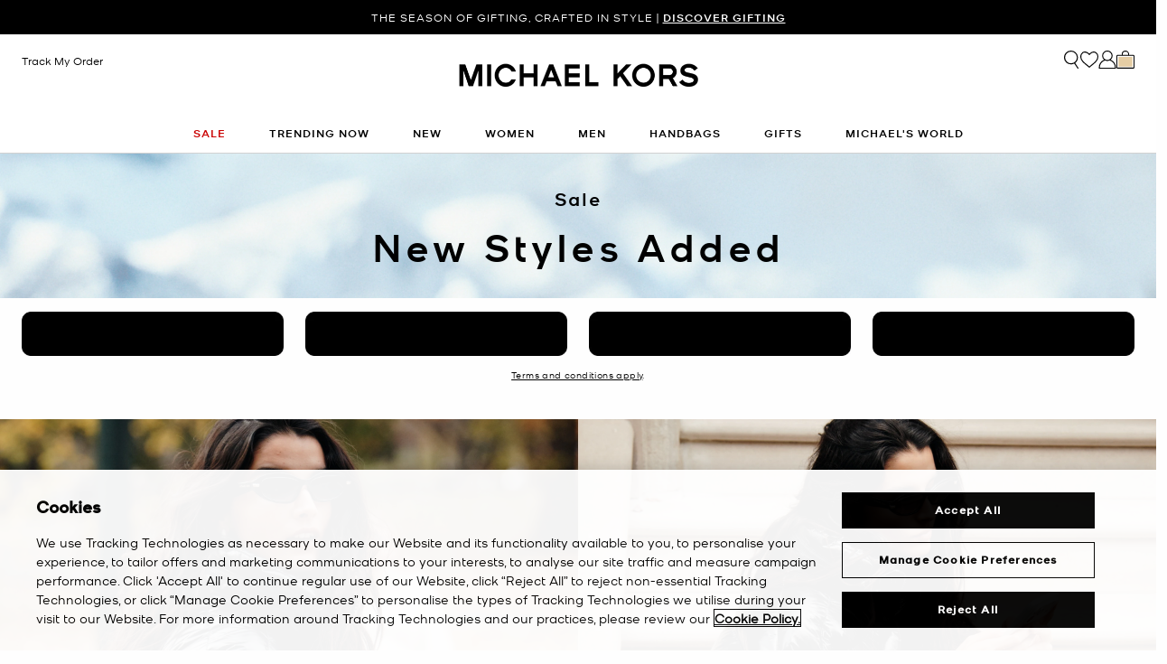

--- FILE ---
content_type: text/html; charset=utf-8
request_url: https://www.google.com/recaptcha/api2/anchor?ar=1&k=6Lecz2kkAAAAAEjaZVtqjGRMSoPaEsp_fmJwWpKX&co=aHR0cHM6Ly93d3cubWljaGFlbGtvcnMuZ2xvYmFsOjQ0Mw..&hl=en&v=7gg7H51Q-naNfhmCP3_R47ho&size=invisible&anchor-ms=20000&execute-ms=30000&cb=ytpo90rqefqc
body_size: 48202
content:
<!DOCTYPE HTML><html dir="ltr" lang="en"><head><meta http-equiv="Content-Type" content="text/html; charset=UTF-8">
<meta http-equiv="X-UA-Compatible" content="IE=edge">
<title>reCAPTCHA</title>
<style type="text/css">
/* cyrillic-ext */
@font-face {
  font-family: 'Roboto';
  font-style: normal;
  font-weight: 400;
  font-stretch: 100%;
  src: url(//fonts.gstatic.com/s/roboto/v48/KFO7CnqEu92Fr1ME7kSn66aGLdTylUAMa3GUBHMdazTgWw.woff2) format('woff2');
  unicode-range: U+0460-052F, U+1C80-1C8A, U+20B4, U+2DE0-2DFF, U+A640-A69F, U+FE2E-FE2F;
}
/* cyrillic */
@font-face {
  font-family: 'Roboto';
  font-style: normal;
  font-weight: 400;
  font-stretch: 100%;
  src: url(//fonts.gstatic.com/s/roboto/v48/KFO7CnqEu92Fr1ME7kSn66aGLdTylUAMa3iUBHMdazTgWw.woff2) format('woff2');
  unicode-range: U+0301, U+0400-045F, U+0490-0491, U+04B0-04B1, U+2116;
}
/* greek-ext */
@font-face {
  font-family: 'Roboto';
  font-style: normal;
  font-weight: 400;
  font-stretch: 100%;
  src: url(//fonts.gstatic.com/s/roboto/v48/KFO7CnqEu92Fr1ME7kSn66aGLdTylUAMa3CUBHMdazTgWw.woff2) format('woff2');
  unicode-range: U+1F00-1FFF;
}
/* greek */
@font-face {
  font-family: 'Roboto';
  font-style: normal;
  font-weight: 400;
  font-stretch: 100%;
  src: url(//fonts.gstatic.com/s/roboto/v48/KFO7CnqEu92Fr1ME7kSn66aGLdTylUAMa3-UBHMdazTgWw.woff2) format('woff2');
  unicode-range: U+0370-0377, U+037A-037F, U+0384-038A, U+038C, U+038E-03A1, U+03A3-03FF;
}
/* math */
@font-face {
  font-family: 'Roboto';
  font-style: normal;
  font-weight: 400;
  font-stretch: 100%;
  src: url(//fonts.gstatic.com/s/roboto/v48/KFO7CnqEu92Fr1ME7kSn66aGLdTylUAMawCUBHMdazTgWw.woff2) format('woff2');
  unicode-range: U+0302-0303, U+0305, U+0307-0308, U+0310, U+0312, U+0315, U+031A, U+0326-0327, U+032C, U+032F-0330, U+0332-0333, U+0338, U+033A, U+0346, U+034D, U+0391-03A1, U+03A3-03A9, U+03B1-03C9, U+03D1, U+03D5-03D6, U+03F0-03F1, U+03F4-03F5, U+2016-2017, U+2034-2038, U+203C, U+2040, U+2043, U+2047, U+2050, U+2057, U+205F, U+2070-2071, U+2074-208E, U+2090-209C, U+20D0-20DC, U+20E1, U+20E5-20EF, U+2100-2112, U+2114-2115, U+2117-2121, U+2123-214F, U+2190, U+2192, U+2194-21AE, U+21B0-21E5, U+21F1-21F2, U+21F4-2211, U+2213-2214, U+2216-22FF, U+2308-230B, U+2310, U+2319, U+231C-2321, U+2336-237A, U+237C, U+2395, U+239B-23B7, U+23D0, U+23DC-23E1, U+2474-2475, U+25AF, U+25B3, U+25B7, U+25BD, U+25C1, U+25CA, U+25CC, U+25FB, U+266D-266F, U+27C0-27FF, U+2900-2AFF, U+2B0E-2B11, U+2B30-2B4C, U+2BFE, U+3030, U+FF5B, U+FF5D, U+1D400-1D7FF, U+1EE00-1EEFF;
}
/* symbols */
@font-face {
  font-family: 'Roboto';
  font-style: normal;
  font-weight: 400;
  font-stretch: 100%;
  src: url(//fonts.gstatic.com/s/roboto/v48/KFO7CnqEu92Fr1ME7kSn66aGLdTylUAMaxKUBHMdazTgWw.woff2) format('woff2');
  unicode-range: U+0001-000C, U+000E-001F, U+007F-009F, U+20DD-20E0, U+20E2-20E4, U+2150-218F, U+2190, U+2192, U+2194-2199, U+21AF, U+21E6-21F0, U+21F3, U+2218-2219, U+2299, U+22C4-22C6, U+2300-243F, U+2440-244A, U+2460-24FF, U+25A0-27BF, U+2800-28FF, U+2921-2922, U+2981, U+29BF, U+29EB, U+2B00-2BFF, U+4DC0-4DFF, U+FFF9-FFFB, U+10140-1018E, U+10190-1019C, U+101A0, U+101D0-101FD, U+102E0-102FB, U+10E60-10E7E, U+1D2C0-1D2D3, U+1D2E0-1D37F, U+1F000-1F0FF, U+1F100-1F1AD, U+1F1E6-1F1FF, U+1F30D-1F30F, U+1F315, U+1F31C, U+1F31E, U+1F320-1F32C, U+1F336, U+1F378, U+1F37D, U+1F382, U+1F393-1F39F, U+1F3A7-1F3A8, U+1F3AC-1F3AF, U+1F3C2, U+1F3C4-1F3C6, U+1F3CA-1F3CE, U+1F3D4-1F3E0, U+1F3ED, U+1F3F1-1F3F3, U+1F3F5-1F3F7, U+1F408, U+1F415, U+1F41F, U+1F426, U+1F43F, U+1F441-1F442, U+1F444, U+1F446-1F449, U+1F44C-1F44E, U+1F453, U+1F46A, U+1F47D, U+1F4A3, U+1F4B0, U+1F4B3, U+1F4B9, U+1F4BB, U+1F4BF, U+1F4C8-1F4CB, U+1F4D6, U+1F4DA, U+1F4DF, U+1F4E3-1F4E6, U+1F4EA-1F4ED, U+1F4F7, U+1F4F9-1F4FB, U+1F4FD-1F4FE, U+1F503, U+1F507-1F50B, U+1F50D, U+1F512-1F513, U+1F53E-1F54A, U+1F54F-1F5FA, U+1F610, U+1F650-1F67F, U+1F687, U+1F68D, U+1F691, U+1F694, U+1F698, U+1F6AD, U+1F6B2, U+1F6B9-1F6BA, U+1F6BC, U+1F6C6-1F6CF, U+1F6D3-1F6D7, U+1F6E0-1F6EA, U+1F6F0-1F6F3, U+1F6F7-1F6FC, U+1F700-1F7FF, U+1F800-1F80B, U+1F810-1F847, U+1F850-1F859, U+1F860-1F887, U+1F890-1F8AD, U+1F8B0-1F8BB, U+1F8C0-1F8C1, U+1F900-1F90B, U+1F93B, U+1F946, U+1F984, U+1F996, U+1F9E9, U+1FA00-1FA6F, U+1FA70-1FA7C, U+1FA80-1FA89, U+1FA8F-1FAC6, U+1FACE-1FADC, U+1FADF-1FAE9, U+1FAF0-1FAF8, U+1FB00-1FBFF;
}
/* vietnamese */
@font-face {
  font-family: 'Roboto';
  font-style: normal;
  font-weight: 400;
  font-stretch: 100%;
  src: url(//fonts.gstatic.com/s/roboto/v48/KFO7CnqEu92Fr1ME7kSn66aGLdTylUAMa3OUBHMdazTgWw.woff2) format('woff2');
  unicode-range: U+0102-0103, U+0110-0111, U+0128-0129, U+0168-0169, U+01A0-01A1, U+01AF-01B0, U+0300-0301, U+0303-0304, U+0308-0309, U+0323, U+0329, U+1EA0-1EF9, U+20AB;
}
/* latin-ext */
@font-face {
  font-family: 'Roboto';
  font-style: normal;
  font-weight: 400;
  font-stretch: 100%;
  src: url(//fonts.gstatic.com/s/roboto/v48/KFO7CnqEu92Fr1ME7kSn66aGLdTylUAMa3KUBHMdazTgWw.woff2) format('woff2');
  unicode-range: U+0100-02BA, U+02BD-02C5, U+02C7-02CC, U+02CE-02D7, U+02DD-02FF, U+0304, U+0308, U+0329, U+1D00-1DBF, U+1E00-1E9F, U+1EF2-1EFF, U+2020, U+20A0-20AB, U+20AD-20C0, U+2113, U+2C60-2C7F, U+A720-A7FF;
}
/* latin */
@font-face {
  font-family: 'Roboto';
  font-style: normal;
  font-weight: 400;
  font-stretch: 100%;
  src: url(//fonts.gstatic.com/s/roboto/v48/KFO7CnqEu92Fr1ME7kSn66aGLdTylUAMa3yUBHMdazQ.woff2) format('woff2');
  unicode-range: U+0000-00FF, U+0131, U+0152-0153, U+02BB-02BC, U+02C6, U+02DA, U+02DC, U+0304, U+0308, U+0329, U+2000-206F, U+20AC, U+2122, U+2191, U+2193, U+2212, U+2215, U+FEFF, U+FFFD;
}
/* cyrillic-ext */
@font-face {
  font-family: 'Roboto';
  font-style: normal;
  font-weight: 500;
  font-stretch: 100%;
  src: url(//fonts.gstatic.com/s/roboto/v48/KFO7CnqEu92Fr1ME7kSn66aGLdTylUAMa3GUBHMdazTgWw.woff2) format('woff2');
  unicode-range: U+0460-052F, U+1C80-1C8A, U+20B4, U+2DE0-2DFF, U+A640-A69F, U+FE2E-FE2F;
}
/* cyrillic */
@font-face {
  font-family: 'Roboto';
  font-style: normal;
  font-weight: 500;
  font-stretch: 100%;
  src: url(//fonts.gstatic.com/s/roboto/v48/KFO7CnqEu92Fr1ME7kSn66aGLdTylUAMa3iUBHMdazTgWw.woff2) format('woff2');
  unicode-range: U+0301, U+0400-045F, U+0490-0491, U+04B0-04B1, U+2116;
}
/* greek-ext */
@font-face {
  font-family: 'Roboto';
  font-style: normal;
  font-weight: 500;
  font-stretch: 100%;
  src: url(//fonts.gstatic.com/s/roboto/v48/KFO7CnqEu92Fr1ME7kSn66aGLdTylUAMa3CUBHMdazTgWw.woff2) format('woff2');
  unicode-range: U+1F00-1FFF;
}
/* greek */
@font-face {
  font-family: 'Roboto';
  font-style: normal;
  font-weight: 500;
  font-stretch: 100%;
  src: url(//fonts.gstatic.com/s/roboto/v48/KFO7CnqEu92Fr1ME7kSn66aGLdTylUAMa3-UBHMdazTgWw.woff2) format('woff2');
  unicode-range: U+0370-0377, U+037A-037F, U+0384-038A, U+038C, U+038E-03A1, U+03A3-03FF;
}
/* math */
@font-face {
  font-family: 'Roboto';
  font-style: normal;
  font-weight: 500;
  font-stretch: 100%;
  src: url(//fonts.gstatic.com/s/roboto/v48/KFO7CnqEu92Fr1ME7kSn66aGLdTylUAMawCUBHMdazTgWw.woff2) format('woff2');
  unicode-range: U+0302-0303, U+0305, U+0307-0308, U+0310, U+0312, U+0315, U+031A, U+0326-0327, U+032C, U+032F-0330, U+0332-0333, U+0338, U+033A, U+0346, U+034D, U+0391-03A1, U+03A3-03A9, U+03B1-03C9, U+03D1, U+03D5-03D6, U+03F0-03F1, U+03F4-03F5, U+2016-2017, U+2034-2038, U+203C, U+2040, U+2043, U+2047, U+2050, U+2057, U+205F, U+2070-2071, U+2074-208E, U+2090-209C, U+20D0-20DC, U+20E1, U+20E5-20EF, U+2100-2112, U+2114-2115, U+2117-2121, U+2123-214F, U+2190, U+2192, U+2194-21AE, U+21B0-21E5, U+21F1-21F2, U+21F4-2211, U+2213-2214, U+2216-22FF, U+2308-230B, U+2310, U+2319, U+231C-2321, U+2336-237A, U+237C, U+2395, U+239B-23B7, U+23D0, U+23DC-23E1, U+2474-2475, U+25AF, U+25B3, U+25B7, U+25BD, U+25C1, U+25CA, U+25CC, U+25FB, U+266D-266F, U+27C0-27FF, U+2900-2AFF, U+2B0E-2B11, U+2B30-2B4C, U+2BFE, U+3030, U+FF5B, U+FF5D, U+1D400-1D7FF, U+1EE00-1EEFF;
}
/* symbols */
@font-face {
  font-family: 'Roboto';
  font-style: normal;
  font-weight: 500;
  font-stretch: 100%;
  src: url(//fonts.gstatic.com/s/roboto/v48/KFO7CnqEu92Fr1ME7kSn66aGLdTylUAMaxKUBHMdazTgWw.woff2) format('woff2');
  unicode-range: U+0001-000C, U+000E-001F, U+007F-009F, U+20DD-20E0, U+20E2-20E4, U+2150-218F, U+2190, U+2192, U+2194-2199, U+21AF, U+21E6-21F0, U+21F3, U+2218-2219, U+2299, U+22C4-22C6, U+2300-243F, U+2440-244A, U+2460-24FF, U+25A0-27BF, U+2800-28FF, U+2921-2922, U+2981, U+29BF, U+29EB, U+2B00-2BFF, U+4DC0-4DFF, U+FFF9-FFFB, U+10140-1018E, U+10190-1019C, U+101A0, U+101D0-101FD, U+102E0-102FB, U+10E60-10E7E, U+1D2C0-1D2D3, U+1D2E0-1D37F, U+1F000-1F0FF, U+1F100-1F1AD, U+1F1E6-1F1FF, U+1F30D-1F30F, U+1F315, U+1F31C, U+1F31E, U+1F320-1F32C, U+1F336, U+1F378, U+1F37D, U+1F382, U+1F393-1F39F, U+1F3A7-1F3A8, U+1F3AC-1F3AF, U+1F3C2, U+1F3C4-1F3C6, U+1F3CA-1F3CE, U+1F3D4-1F3E0, U+1F3ED, U+1F3F1-1F3F3, U+1F3F5-1F3F7, U+1F408, U+1F415, U+1F41F, U+1F426, U+1F43F, U+1F441-1F442, U+1F444, U+1F446-1F449, U+1F44C-1F44E, U+1F453, U+1F46A, U+1F47D, U+1F4A3, U+1F4B0, U+1F4B3, U+1F4B9, U+1F4BB, U+1F4BF, U+1F4C8-1F4CB, U+1F4D6, U+1F4DA, U+1F4DF, U+1F4E3-1F4E6, U+1F4EA-1F4ED, U+1F4F7, U+1F4F9-1F4FB, U+1F4FD-1F4FE, U+1F503, U+1F507-1F50B, U+1F50D, U+1F512-1F513, U+1F53E-1F54A, U+1F54F-1F5FA, U+1F610, U+1F650-1F67F, U+1F687, U+1F68D, U+1F691, U+1F694, U+1F698, U+1F6AD, U+1F6B2, U+1F6B9-1F6BA, U+1F6BC, U+1F6C6-1F6CF, U+1F6D3-1F6D7, U+1F6E0-1F6EA, U+1F6F0-1F6F3, U+1F6F7-1F6FC, U+1F700-1F7FF, U+1F800-1F80B, U+1F810-1F847, U+1F850-1F859, U+1F860-1F887, U+1F890-1F8AD, U+1F8B0-1F8BB, U+1F8C0-1F8C1, U+1F900-1F90B, U+1F93B, U+1F946, U+1F984, U+1F996, U+1F9E9, U+1FA00-1FA6F, U+1FA70-1FA7C, U+1FA80-1FA89, U+1FA8F-1FAC6, U+1FACE-1FADC, U+1FADF-1FAE9, U+1FAF0-1FAF8, U+1FB00-1FBFF;
}
/* vietnamese */
@font-face {
  font-family: 'Roboto';
  font-style: normal;
  font-weight: 500;
  font-stretch: 100%;
  src: url(//fonts.gstatic.com/s/roboto/v48/KFO7CnqEu92Fr1ME7kSn66aGLdTylUAMa3OUBHMdazTgWw.woff2) format('woff2');
  unicode-range: U+0102-0103, U+0110-0111, U+0128-0129, U+0168-0169, U+01A0-01A1, U+01AF-01B0, U+0300-0301, U+0303-0304, U+0308-0309, U+0323, U+0329, U+1EA0-1EF9, U+20AB;
}
/* latin-ext */
@font-face {
  font-family: 'Roboto';
  font-style: normal;
  font-weight: 500;
  font-stretch: 100%;
  src: url(//fonts.gstatic.com/s/roboto/v48/KFO7CnqEu92Fr1ME7kSn66aGLdTylUAMa3KUBHMdazTgWw.woff2) format('woff2');
  unicode-range: U+0100-02BA, U+02BD-02C5, U+02C7-02CC, U+02CE-02D7, U+02DD-02FF, U+0304, U+0308, U+0329, U+1D00-1DBF, U+1E00-1E9F, U+1EF2-1EFF, U+2020, U+20A0-20AB, U+20AD-20C0, U+2113, U+2C60-2C7F, U+A720-A7FF;
}
/* latin */
@font-face {
  font-family: 'Roboto';
  font-style: normal;
  font-weight: 500;
  font-stretch: 100%;
  src: url(//fonts.gstatic.com/s/roboto/v48/KFO7CnqEu92Fr1ME7kSn66aGLdTylUAMa3yUBHMdazQ.woff2) format('woff2');
  unicode-range: U+0000-00FF, U+0131, U+0152-0153, U+02BB-02BC, U+02C6, U+02DA, U+02DC, U+0304, U+0308, U+0329, U+2000-206F, U+20AC, U+2122, U+2191, U+2193, U+2212, U+2215, U+FEFF, U+FFFD;
}
/* cyrillic-ext */
@font-face {
  font-family: 'Roboto';
  font-style: normal;
  font-weight: 900;
  font-stretch: 100%;
  src: url(//fonts.gstatic.com/s/roboto/v48/KFO7CnqEu92Fr1ME7kSn66aGLdTylUAMa3GUBHMdazTgWw.woff2) format('woff2');
  unicode-range: U+0460-052F, U+1C80-1C8A, U+20B4, U+2DE0-2DFF, U+A640-A69F, U+FE2E-FE2F;
}
/* cyrillic */
@font-face {
  font-family: 'Roboto';
  font-style: normal;
  font-weight: 900;
  font-stretch: 100%;
  src: url(//fonts.gstatic.com/s/roboto/v48/KFO7CnqEu92Fr1ME7kSn66aGLdTylUAMa3iUBHMdazTgWw.woff2) format('woff2');
  unicode-range: U+0301, U+0400-045F, U+0490-0491, U+04B0-04B1, U+2116;
}
/* greek-ext */
@font-face {
  font-family: 'Roboto';
  font-style: normal;
  font-weight: 900;
  font-stretch: 100%;
  src: url(//fonts.gstatic.com/s/roboto/v48/KFO7CnqEu92Fr1ME7kSn66aGLdTylUAMa3CUBHMdazTgWw.woff2) format('woff2');
  unicode-range: U+1F00-1FFF;
}
/* greek */
@font-face {
  font-family: 'Roboto';
  font-style: normal;
  font-weight: 900;
  font-stretch: 100%;
  src: url(//fonts.gstatic.com/s/roboto/v48/KFO7CnqEu92Fr1ME7kSn66aGLdTylUAMa3-UBHMdazTgWw.woff2) format('woff2');
  unicode-range: U+0370-0377, U+037A-037F, U+0384-038A, U+038C, U+038E-03A1, U+03A3-03FF;
}
/* math */
@font-face {
  font-family: 'Roboto';
  font-style: normal;
  font-weight: 900;
  font-stretch: 100%;
  src: url(//fonts.gstatic.com/s/roboto/v48/KFO7CnqEu92Fr1ME7kSn66aGLdTylUAMawCUBHMdazTgWw.woff2) format('woff2');
  unicode-range: U+0302-0303, U+0305, U+0307-0308, U+0310, U+0312, U+0315, U+031A, U+0326-0327, U+032C, U+032F-0330, U+0332-0333, U+0338, U+033A, U+0346, U+034D, U+0391-03A1, U+03A3-03A9, U+03B1-03C9, U+03D1, U+03D5-03D6, U+03F0-03F1, U+03F4-03F5, U+2016-2017, U+2034-2038, U+203C, U+2040, U+2043, U+2047, U+2050, U+2057, U+205F, U+2070-2071, U+2074-208E, U+2090-209C, U+20D0-20DC, U+20E1, U+20E5-20EF, U+2100-2112, U+2114-2115, U+2117-2121, U+2123-214F, U+2190, U+2192, U+2194-21AE, U+21B0-21E5, U+21F1-21F2, U+21F4-2211, U+2213-2214, U+2216-22FF, U+2308-230B, U+2310, U+2319, U+231C-2321, U+2336-237A, U+237C, U+2395, U+239B-23B7, U+23D0, U+23DC-23E1, U+2474-2475, U+25AF, U+25B3, U+25B7, U+25BD, U+25C1, U+25CA, U+25CC, U+25FB, U+266D-266F, U+27C0-27FF, U+2900-2AFF, U+2B0E-2B11, U+2B30-2B4C, U+2BFE, U+3030, U+FF5B, U+FF5D, U+1D400-1D7FF, U+1EE00-1EEFF;
}
/* symbols */
@font-face {
  font-family: 'Roboto';
  font-style: normal;
  font-weight: 900;
  font-stretch: 100%;
  src: url(//fonts.gstatic.com/s/roboto/v48/KFO7CnqEu92Fr1ME7kSn66aGLdTylUAMaxKUBHMdazTgWw.woff2) format('woff2');
  unicode-range: U+0001-000C, U+000E-001F, U+007F-009F, U+20DD-20E0, U+20E2-20E4, U+2150-218F, U+2190, U+2192, U+2194-2199, U+21AF, U+21E6-21F0, U+21F3, U+2218-2219, U+2299, U+22C4-22C6, U+2300-243F, U+2440-244A, U+2460-24FF, U+25A0-27BF, U+2800-28FF, U+2921-2922, U+2981, U+29BF, U+29EB, U+2B00-2BFF, U+4DC0-4DFF, U+FFF9-FFFB, U+10140-1018E, U+10190-1019C, U+101A0, U+101D0-101FD, U+102E0-102FB, U+10E60-10E7E, U+1D2C0-1D2D3, U+1D2E0-1D37F, U+1F000-1F0FF, U+1F100-1F1AD, U+1F1E6-1F1FF, U+1F30D-1F30F, U+1F315, U+1F31C, U+1F31E, U+1F320-1F32C, U+1F336, U+1F378, U+1F37D, U+1F382, U+1F393-1F39F, U+1F3A7-1F3A8, U+1F3AC-1F3AF, U+1F3C2, U+1F3C4-1F3C6, U+1F3CA-1F3CE, U+1F3D4-1F3E0, U+1F3ED, U+1F3F1-1F3F3, U+1F3F5-1F3F7, U+1F408, U+1F415, U+1F41F, U+1F426, U+1F43F, U+1F441-1F442, U+1F444, U+1F446-1F449, U+1F44C-1F44E, U+1F453, U+1F46A, U+1F47D, U+1F4A3, U+1F4B0, U+1F4B3, U+1F4B9, U+1F4BB, U+1F4BF, U+1F4C8-1F4CB, U+1F4D6, U+1F4DA, U+1F4DF, U+1F4E3-1F4E6, U+1F4EA-1F4ED, U+1F4F7, U+1F4F9-1F4FB, U+1F4FD-1F4FE, U+1F503, U+1F507-1F50B, U+1F50D, U+1F512-1F513, U+1F53E-1F54A, U+1F54F-1F5FA, U+1F610, U+1F650-1F67F, U+1F687, U+1F68D, U+1F691, U+1F694, U+1F698, U+1F6AD, U+1F6B2, U+1F6B9-1F6BA, U+1F6BC, U+1F6C6-1F6CF, U+1F6D3-1F6D7, U+1F6E0-1F6EA, U+1F6F0-1F6F3, U+1F6F7-1F6FC, U+1F700-1F7FF, U+1F800-1F80B, U+1F810-1F847, U+1F850-1F859, U+1F860-1F887, U+1F890-1F8AD, U+1F8B0-1F8BB, U+1F8C0-1F8C1, U+1F900-1F90B, U+1F93B, U+1F946, U+1F984, U+1F996, U+1F9E9, U+1FA00-1FA6F, U+1FA70-1FA7C, U+1FA80-1FA89, U+1FA8F-1FAC6, U+1FACE-1FADC, U+1FADF-1FAE9, U+1FAF0-1FAF8, U+1FB00-1FBFF;
}
/* vietnamese */
@font-face {
  font-family: 'Roboto';
  font-style: normal;
  font-weight: 900;
  font-stretch: 100%;
  src: url(//fonts.gstatic.com/s/roboto/v48/KFO7CnqEu92Fr1ME7kSn66aGLdTylUAMa3OUBHMdazTgWw.woff2) format('woff2');
  unicode-range: U+0102-0103, U+0110-0111, U+0128-0129, U+0168-0169, U+01A0-01A1, U+01AF-01B0, U+0300-0301, U+0303-0304, U+0308-0309, U+0323, U+0329, U+1EA0-1EF9, U+20AB;
}
/* latin-ext */
@font-face {
  font-family: 'Roboto';
  font-style: normal;
  font-weight: 900;
  font-stretch: 100%;
  src: url(//fonts.gstatic.com/s/roboto/v48/KFO7CnqEu92Fr1ME7kSn66aGLdTylUAMa3KUBHMdazTgWw.woff2) format('woff2');
  unicode-range: U+0100-02BA, U+02BD-02C5, U+02C7-02CC, U+02CE-02D7, U+02DD-02FF, U+0304, U+0308, U+0329, U+1D00-1DBF, U+1E00-1E9F, U+1EF2-1EFF, U+2020, U+20A0-20AB, U+20AD-20C0, U+2113, U+2C60-2C7F, U+A720-A7FF;
}
/* latin */
@font-face {
  font-family: 'Roboto';
  font-style: normal;
  font-weight: 900;
  font-stretch: 100%;
  src: url(//fonts.gstatic.com/s/roboto/v48/KFO7CnqEu92Fr1ME7kSn66aGLdTylUAMa3yUBHMdazQ.woff2) format('woff2');
  unicode-range: U+0000-00FF, U+0131, U+0152-0153, U+02BB-02BC, U+02C6, U+02DA, U+02DC, U+0304, U+0308, U+0329, U+2000-206F, U+20AC, U+2122, U+2191, U+2193, U+2212, U+2215, U+FEFF, U+FFFD;
}

</style>
<link rel="stylesheet" type="text/css" href="https://www.gstatic.com/recaptcha/releases/7gg7H51Q-naNfhmCP3_R47ho/styles__ltr.css">
<script nonce="-sshteHJdtQY1G5yLqpATw" type="text/javascript">window['__recaptcha_api'] = 'https://www.google.com/recaptcha/api2/';</script>
<script type="text/javascript" src="https://www.gstatic.com/recaptcha/releases/7gg7H51Q-naNfhmCP3_R47ho/recaptcha__en.js" nonce="-sshteHJdtQY1G5yLqpATw">
      
    </script></head>
<body><div id="rc-anchor-alert" class="rc-anchor-alert"></div>
<input type="hidden" id="recaptcha-token" value="[base64]">
<script type="text/javascript" nonce="-sshteHJdtQY1G5yLqpATw">
      recaptcha.anchor.Main.init("[\x22ainput\x22,[\x22bgdata\x22,\x22\x22,\[base64]/[base64]/UltIKytdPWE6KGE8MjA0OD9SW0grK109YT4+NnwxOTI6KChhJjY0NTEyKT09NTUyOTYmJnErMTxoLmxlbmd0aCYmKGguY2hhckNvZGVBdChxKzEpJjY0NTEyKT09NTYzMjA/[base64]/MjU1OlI/[base64]/[base64]/[base64]/[base64]/[base64]/[base64]/[base64]/[base64]/[base64]/[base64]\x22,\[base64]\x22,\x22w47CgipHEsK9aMOPHGLDssKsWlRkwogSfsOpD3zDkGV6wrI9wrQ5woRYWgzCvDbCk3/[base64]/[base64]/DiijDnF7DjyQgwqTDl1fDg38CA8O7HsKTwpXDpS3DpxLDncKPwpElwptfIcOow4IWw4sjesKawpc0EMO2ak59E8O0EcO7WSRRw4UZwobCo8OywrRvwo7CujvDjzpSYSzCsSHDkMKBw5FiwovDsijCtj00wo3CpcKNw5/CnRIdwqnDpGbCncKDUsK2w7nDvsKxwr/DiHQewpxXwq/[base64]/CosK3wo/DicOkIApfwrbDsWYXccOZRT5bw4dfwqXCsnnCkV7DsXLCl8Ofwq4gwqd7woTCiMOIacOwIj/ClcKewoQ5w4dgwqBdw45Ow4kowppbw4ozBHR1w4wKIEM1cz/CtVRuwoXDqsKVw6TCqsKofMOsBMOGw5tnwr5PXkbCrxwxHHoxwrjDulYRw7HCisKtw4IbcRp2woPCnMKsSl/[base64]/DssO4w6TCiMKOwr/CvD8yw4LCnyt6wrhKbgzChMKyIxB5BRAwN8KbU8OWFTd1F8KdwqfDv2BBw6g9HnjCkll2wrrDsiXDh8KdcEVBw53DhGFew6TDuTZjXSTDnTrCrkPClMOewqXDjsOMQEbDhAzDsMO7Xixjw5rDn0JcwpAsFsK/McOzQid6woNbf8KaD3Mswp0gwo/DqcKxA8OAXy/[base64]/[base64]/CnsOSFGVLHDkOwrtAw6YqJcKJwqhow6vDkydOLkzCnMK5w4UNwpAoBFQ+w6HDrMKzFsKdchHCosOdw4rCrcKpw77DisKUwo/[base64]/DsHPClnBZJl9Ww7xLBTRYwo4aI8O6d8OQwpDDtGvDg8KFwoTDk8KcwpF4c3LCiG1BwpIoA8O2woTDpXBcI0jDm8KgecOAAxczw6bCkF/Cr2tDwr5Ow5zCvsOXQxFXNnNUYsOCfcKtd8KEwp/Dm8OCwo5Fwokqe3HCqMOMCik0wrzDhcOMYhYzWcKQJnfDp14RwqwYGMOpw6orwpFZO2RDJjQfwrMlA8KQw7TDqQZVUDPChMK4ZF7CvcO2w7lBJxhNH1TDkU7CjMKLw4/Dp8OUDsO4w6gLwrvCpcKFCMKOVcOoHB5Lw6kMccOMwqxZwpjCrQ7CmMOYCsK7woLDgEPCoV/DuMKjfXpLwpk9cCrCv33DmQHDu8KADilOwpPDiWXCiMOxw7TDtcKXBSUuacOtwoXCmwTDjcKmLTYcw5NbwrDCgV3DtABiBMO/w4fCjcOvI2bDmMKcXwfDsMO+T2LCiMKYXVvCvV82GsKfb8OpwrzDkcKiwrTCtl3DmcK8wo9/BcOiw41WwoTClF3Cm3XDh8KNORDCvyLCoMKrMQjDjMO/[base64]/[base64]/Dv8OywqHDlnAMw7vDusKSwovDmnXCoMKBw6bDjMOxUcK6JFwvMcKYX1RGbVopwp4iw7LDthHDgGTDmMOZSALDoznDjcOcLsO6w4/DpcOrw5Ikw5HDim7CsVoJQEofw5/[base64]/CpnrCjMKkwpTDsCAZCMOxaMKRM3rDlxfCrxQ0KynDtUp4dMO9DQrDuMOgwoBLMHDCrWbDrwbCg8OvOMKkJsKPw6DDncOewqMTI29HwpzCtcONB8O7DiR6wo8Rw6vCijkew5rDhMKhwrzCg8KpwrJKDlBMJMOLW8Otw43Co8KMKRzDq8Kmw7spQ8KuwpVjw7Ybw4/[base64]/CtHHCk8OWwrIGw5LChMOGw5Z/[base64]/[base64]/DrcOyAkETCUhXw7rCqsObw7MgQcOqYcK1Fnwww4vDtsO0wqTCscKgZxzCncKuwoZXw7HCrT8aUsKbw7pCWBzDlcOCE8OnMHnCoWBDaFxWI8O6QMKaw7M8W8KNwqfCvQ08w7bCvMOWwqPDucKYw6fDqMKDKMK0AsOxw4x/BcKbw45cBMOew7LCrsK2eMO2wo4Df8K/wpVvwoLCmcKPBcO4N1nDtBsuRMKew4kxwqpxw5dxw59Jw6HCoyhdHMKLFMOfwqE1wrrDs8OJLsKWaT3CusKfwo/CusKPwrxhM8OBw5HCvgsuRcOZwqh4XHJRXMOWwowTJChuw5MEwr12wqvDjsKCw6dOw59dw77ClCJXesKdw5XCjcKLwo3DiTDDgsKNK1UPw6ETDMOew7FfJnrCgW3ChAszwoHDj3vDjlrCqsOdRMO0wqwCwp/Ct1zDo3jCocOzeQzDiMOfAMKBw5HDq1tVCknCnsOWeAXCi0xHw7TDlcK6fWbDn8Ohwqwfwq0LEsKULsKlU2TCn1TCpBoSw718R3nCrsK9woHCgsKpw5TChsOawoUJwrZgw4TCksK0woXCjcObwocuw4fCsRDCnDh2w4nCqcK1w5TCnsKswpnDgMKUVE/CisKrJFQQI8O3J8KyWFbCgcKDw5Mcw5nCv8OAw4zDjAtYFcK9N8KYw6vDssKoFBPCmD9/w6zCvcKSw7PDnMOIwqt7w4YKwpDDg8OPw6bDocKFAcO7Hz/[base64]/CqMO4esOjwoxpRcOMw6Utw6fDsMO6w68Yw4kqw4wBTMKJw60yJ0/DlDp/wos/w7DCpMKGOhI9ZMOKEhXDjE3CjBtOUjsVwrxkwpnCvCrDiQLDsFxXwqfCt0/DnUERwrcnw4DCj3bDqcOnw7U9BxFECMKlw5/DoMOqwrLDkcOGwrPCk00KLcOsw4t+w63Dk8OsJG58wrzDgU0iecKuw7/Ct8ObB8O4wqAoCMOYDMK1Ym5cw4pZBMOZw7LDiiLCpMOgQR4NSjAxwqrCnjR1wonCrAdabsOnwqtUU8KWw4LDiH3CiMO9wrfDqw9CCi7CsMK6Ml/DlzdaKT/DmcOJwozDmMOywqbCpi/[base64]/wpc2PjnCgsKqdsO+BMK/w5PCo8K4bDPCjk/DvMKjw4Y8wok2woRSRmkdEQh0wrXCshDDjQVmbCplw6IWUgkONMOlAF1ZwrIAEHAgwqBybMKDLMOZdR3DrTzDtsK3wrvDn3/Ck8OVNS8uOEfCn8K+w7HDtMKVRMOJOsKPwrTCqEPCu8KcKWPCncKPGMOYwo/DmsOMYgLDgCrDs0rDh8OdWsO8MsORW8K0wqgqF8K0wqbCg8OwfiLCkSA4woTCnEt/wodbw5HCv8Kdw6AwM8OKwpnDnFDDlk3DlMOdPEsgcsOdw5bDq8OFFGVPw7/ClsKSwp9gL8OVw4HDhntJw5jDsg8TwpfDmSs2wq9fHsK2wq4sw7FUWMOtS0vCpiVvUsK3wqXCp8OGw5fCvsOLw6M9fB/Cr8KMwpXCuzcXfMO6wrU9fsOHw70WRsOBw5DChzlywpl/wrrCtiBJVMOXwrLDrcKkAcK8wrTDr8KPK8OawpPCgy91VU0GUjTCj8Ovw695EMOXCzt2w7zDsHnDmxTCpEYpdMOEw7U3XsOvwoRsw7bCtcO7L2XCvMKSZV7DpUrDisKQVMOiw5zCtQcOwq7CisKuw5/[base64]/BMKuwpjDgcK7w7g7N8K6J8KLwqvCvcKRJlHDv8Ocwrs1wqBFw5DCqcK3VH/Ci8OiJ8OZw4jClMK/wo8mwp06DwXDjsK6SAvCnjnCk1gtQWlzYcOsw7XCrENnHEnDvcKEUsOLIsOtPDksZUYqAiHCjm/Dl8KYw7nCr8Kow6RJw5XDnBnCpz7DuzHCqsOIw53CjsKjw6IowpcsNCBeYEgMw5XDhkXDjS/CjSDCjcKWFjwmflRvwpkjwoBPFsKowoFnfFTCo8K/[base64]/Cs0PDuMOxw4A1wo1lw4JBOsKQw47DngUtBsKJw54wLsO4EsOgMcK/SBIrEsKyBMObTG4kVCtaw4JtwpjDtXc/csK2OVoXwpBbFHrClTLDhsO0wo4swp/CrsKOwpLDoDjDhHI8w5gDe8Osw6Rhw5rDgcOdOcKaw6PCsRYyw7YYFsOTw68sRGUUw6DDgsKoHcKHw7QJXQrCtcOPRMKVwo/CicOLw7VPCMOqwonDpcKdKMKJWBrCucOBwpfCl2HDtgTCvMO9woHCpMOsBMORwo/CscOCUVrCtWbCoBLDh8OuwodLwp/[base64]/BgjDhsKnMMOCwpPDvBVSbsO7wp4cwok+w5M3wok/NhLDsQjDkMOsPcO3w4MJVMKhwq7CksKHwrMlwqYUQT4OwpDDs8O5AA5IQBDCp8OHw6c6w6psYXsLw5jDgsODwobDsx/[base64]/DihEfFsO3H1PDtgxMw6Jmw59RwqDDhEcJwqlwwqrDhsKNw6gBwqHDrMK3DBl1OsK1Z8OVRcK+wp/CvQnCiiTDhHxOwrvChxHDqGs1EcKAw5jCm8KNw5jCtcOtw4LCk8OrYsKrwoHDq3zCsTzDlsO4EcKrP8K/[base64]/DiU3DonYOwpFOZ8KfVR1NwqvDt8OOR2IbcgrDscKPHHbClyrCt8KfcsKFfl45wqZ2VsKfwo3ClTNlLcOWN8K3PGjCmsOzwphZw47DhT3DjsKbwrIVWiQGw6nDqMOuw7p0w5UtKMOObjV3wrPCn8KQPErDty/[base64]/Ck8Ozwo/CgMOhEzrCrggHX8OlOTjCk8O6MsOla2DCpsOGcMOaC8KqwqPDvxktw54ww4rDjMOCw49qajfCgcOTw6IWSDNMw6I2TsOMeFfDgcOdVwF5w4/Cuw8KHsOsITXCicOXw5PDiizCsEnCtsOyw77CuRUoS8K4Pj7CkHLDhcKXw5R3wr/DocOYwrErAX/Dmj0JwqEYS8KnanEvbsK7wrwIesOwwqfCosOdMF3CmcKEw4/CoRPDmMKbw5TDvMKTwoIww6tFSkR6w5HCpQxOV8K/w6PCpMKyR8O+w6fDuMKqwpVqd1J8TcKjEcKwwrg3OsOjBcOPCsOWw4/[base64]/w7luDwHDuMKDfsO6RjctL8KXw6EJw4nDucKwwp8Qw7PDsMOpw5/Drkt+YzlRRhBlHgjDtcO4w7bClsO8RQJaMhnCrsOcDmlJw4Z5f31Kw5QhVj10KMKcw4fCjiMxesOKXsOYW8KWw7tVwqnDjSRnw5nDhsOTfMKUOcKeLcOtwrAxXG/Cp1TCqMKBdsOtJz3Dp0cGOgNAw4k2w4DDk8Okw5VXasKNwoZbw7vDhxFhwprCpw/DqcOdCF4cwoxQNGoZw5/CtmPDnMKgJsOLUzUxdcOQwrPCriXCg8KcBsKuwqrConHCvlYmDMKjI2rCgcK1wocWwrTDh2/[base64]/woABw7bCscKMwp4APyUwC1xPI8KhDcOawp1BUcKTw6oOwqJYw6/DmArDoUnCi8KgX3sTw4bCs3dgw5/DnMK9w78Rw6sBM8KgwqQyOcKWw7hEw5/DhsOKdsKtw4HDn8OgaMK2IsKBCMOCGSjChArDtx4Lw4XDpSpEMyLChsOEfMKww6lDwrJDfsO9wrzCqsKhdxvDuhpzw4LDmw/DsGM9wrRYw7DCtkEAaFk+w5/DmhhWw5jDlMO/w681wr0Zw63CgsK2dDEJAhTDnkB/WMO/DMO+cFjCvMOcXlhSw47DncKVw5XCn3nCn8Klb1w0wql/wpzCvGbDmcOQw7rCqsKWwpbDoMKRwrFMZ8K6U3glwrcjXlxNw4gjwrzChMOnw7IpK8KnacOBIMKiEW/CoVDDlhEBw6LCrMKpTjU+ekrDkjd6D0fCjMKIbULDnADDnVzClnpew4BNVB/[base64]/DtsK2AElQw4/CoMOLw78Dcw19RmvDjx5Kw7rCpMKrBn/Cr1llSknDt1HDqMK7Ezo/OWrDnm9iw5I7w5vDmcOpw4/CpHzDu8KoU8Oyw5jCtEcqwqHDrCnDvEIwD0/DowYywogiG8Ofw5sCw6wgwp4Pw5Ifw5poAMO+w4cQwoTCpCJ5PDnCtsKfRMO/A8OGw48CGcOmYSnCuQE2wrbCmzLDs0BAwoQxw78DCSY0ASjDnynDo8OeDcKdW0bDosOFw4BtL2Vzw6HCm8KRXT3DggJ1w4nDlsKWwpPCpMKab8K2UFpRfA5hwrIMw6Jhw48owrXCjWTDm3XCpxU3w6PDkFY6w64pa3pxw5TCuAnDnsKwIzFRIWfCi0/CmcKtEnbCt8O/w5ZqBx0dwpA/U8O5NMK8w5Blw4omF8OxK8K0w4pWwrPDvmHCvMKMwrB6QMKdw7hySk/Cpy9LAsObDcOpMcOQRcK5SGrDswTDnlXDhmXDvzDDhMOzw6VMwrlzwpvCh8KJwrjDlH94w5EhA8KTwpvDpcK5wpDCpkg1ccKgbsK0w7otEyrDqcO9wqVLPcKpVMOVFErDr8Klw6l+SE9RHG3CoiXDgMKEKQPCq35sw5/[base64]/wprCj0nDqSl4wogAbcO4wp3DqMKdw4/Cl8O5GGTDjgkXw5/DnsKlAMOQw7EYw5TDgETDgiHDs0bCjVx2CsOoTgjDl30yw43DnGJhwqt+woFtE1XCj8KrPMKZD8OcTcOLSMKhVMOwZhhcf8KIecO+b34Tw5PCojHDlWzChjnDkH7DjGBmw4gLPMOQEWQIwp3CvDJWIn/CgW8awpPDkmfDrMK0w7PCh0Arw6nChA4IwrnCgsKzwpnDsMKLJDfCp8KiMiAnwroww6ttwrzDjl7CkBHDhFlkYsK6w5wFccKlwpACa27DmMOwOjx4CcKuwo/CuSnCrHQ0MEIow4HCkMKPPMOIw45gw5Brw4cLwqQ/[base64]/[base64]/CicKWJ8OkwobDr8KWwpvDj2ETGWsow5jCmj/CqGIIw4oCNGZnw7lYSsO7wqxywonDqsKyDcKeN0BDeyDCrcOJByVbUsKSwp8+PsOWw7rDmWgLLcKkN8KPw4nDsh7DhMOBwoVgG8Orw4TDuxBdwrfCtcOkwpcEAAJSUMOOLyPCkkkqwqMmw6/CuB/ChwPCvcKbw4oVwpDDq2vCjMKgw7rCmD/Dp8OLbcOuw60qX2jCt8K4TTswwphNw4vCjsKIw4TDvMOQR8K/wodDQgHDhMOYecK8YsO4WMOWwqHChQXCjMKew7XCjXR4Km8Mw6BSawfCicOvLVRlS0FMwrIGw5HCkcOkNALCn8OyIjrDp8OYwpHCvHnCrMKQRMKoc8Kswot8w5cJw7vCpXjCtCrCr8OVw7J1GjUqHMKKwp3DhnnDkMKsXDTDgn8swrbCpcOGw4w8wqPCqMKJwo/DlA/DsFYxV33CoRk+KcKjT8Obwrk0bsKObsOHGV8pw53CgcO4JD/Cg8KTwqILVHbCqcO2w4okwqktBcKIG8OWNlHCglNlbsKJw7vDpE5ecsOFQcObw74yH8OlwroMRUMtwo9tB0DCmMKHw78eSVXDqFdoeSfCvDNYP8OiwpHDogQ/wpzChcKXw4ILGMKWw4/DrMOzE8O1w7nDk2TCjx4la8KjwrUnwplsNcKswrFPYcKVw7vClXlOKDnDpD5Kf3dwwrrCmSfDmcKAw67DuClIJcKjciPCiVfDjSrDvgbDuTfDlsKsw7DDhgNKwpYzBsOjwrHDpETDnsOEfsOkw4/DuCgfT1PDkMOfw6rCgFMoMA3Dh8KTd8Kvwq97woTDvcOwRlXClD7DiB3CpcKBw6bDu0dyccOLNMOdN8Kbwo5kwqXChA3DhsOIw5s/W8K0Y8KHdMKMXMKlw68Cw6B1wppyUMOswpDDqsKjw5F2wojDg8O/wqNzw4sew7kFwpLDi0Fqw6gcw6jDgMKcwoDDqyzDtBjDvALDnkLDqsOgwoLCi8KDwrZKfh0QKxFlE1fDnB3DuMOLw6vCpcObHsOww4BwJyrCm3IiUyPDoFFKFMO7MsKvKjXCk2XDlVDCmXHDnTzCrsOLEU5xw67DncOyIGbCrcKGasOUwrZ4wrvDlMO/wojCqsOSw6XDgsO5EMKNWXvDvsOEQnYWwrjDuCbCksK7G8K2wrAGwrjCpcOXw5t4wqHCkF1NPcOBw7kgDUIfb045cVoBccOTw4dlVQbDnm/[base64]/[base64]/[base64]/Cn8OowoHDk8KvB3suw7M+EyPDjGrDtMOLDcKSwrLDsTXDhsKNw4l5w7oxwoBTwr1Uw4zCsRM9w6kWdDJQwoTDtMKsw5PCoMK6wpLDs8Ofw5g/bTc5acKhw7MUKmtpGzBXEgHDj8KCwpZCKMKbw4lucMK0Z1vClRnDtMKrwovDlFgFwrzCvg9DAsK6w5fDi1kbMMOpQVnCrsK5w7LDr8KdFcOZYMOlwp/Cs17DhXh7PhzCt8K1I8Kkwp/CnmDDscKlw55Aw6DCl0zCgknDp8O6dcOAwpY+ZsOtwo3Dl8OPwpZOwovDtGnCsQhwST1tEngfP8OISXvDiQbDgsORwrrDr8K3w6Uhw4DCnAx2woJhwqDDnsK8QA0lMMK+fsOQbsO4wpPDssOCw4/CuXzDsA1XBsOYD8KkEcKwK8O/w6fDsS0OwrrCo1Nkw4sQw44Kw5PDtcK5wqbDn33Ch2XDvcOHGR/DiwnCnsOgMVByw6o1w4fDs8KOw7RiLGTCocOaBRByE0YVF8Odwo1JwpxCJhRgw4lDw5zDs8Oxw5/[base64]/HiDCnsOsA8OKXMOawrw0e8KmwrfDnnR4wrwLKhIxBsOeejjDpnMOF8OlbMO4w6/DhQ/CslvDo0Uew5vCqE0qwrjClwowZTvDgMObw48cw6FTKAHDkmRowr/CkEJiJUTDqcKbw4zDnAESVMKmw7REw4TCscKrw5LDscO0GcO1w6U6YMOca8KqVsOSBUQgworCi8KHLcOicSNmUcO2MDjClMOSwowOBSDCiWvDjC/Dp8KxworDsS3CoHHCpcO2w7h+w6t1wpRmwqrCpcKHwqvCtx5zw6gMOyzCmsKww5tMBk0HXzhUaFvCp8OXcWo2PSh2c8ORbcOaLcK1Vx/DscOlKRHClcKtfsOEw5DDoz13Cw1GwqUpXMKnwrPClG9FAsK5RhjDjMORw79iw7I4CcO0DBLCpkbCiS4nw5MOw7zDnsK/w6rCsX0ZAnp+XcOiGsOtC8OIw7jDlwVJwrzCmMOdXBkZdcOcbsOHwpLDv8OXPjvDk8KAw4Ycw7sgSQTDgMKSRSPCqGgKw6rCgMKxf8KFwpvCnwU8w63Di8KgKMOsAMOiwpADBGnDhBMfLWh8wpnCrnEFfcKuw7LCh2XDhsOFwo0cKS/[base64]/DqcO/KcKiTAx/YsK2ZVnCn8OEw77DpcOpIQbDjcKow67DoMKVfiEdwp7DuBbCuVRsw4k5AcKBw40TwoUbdMKywoPDgBbCowR7wq/CjMKLBgzDjMOuw41xP8KpGCTDpE3DtMObw4TDpyzCmMK+RAjDj37DgE5OesKOwr44w6Qlwq0QwpVdw6srOEQ3M2ZjKMO5w77DksOuTWrDp3PCg8Odw59xwp/[base64]/w5U1K1hEAsO0w4ZuG8KCJ8ONM3lAJlLCosK/QcOSaF/Ch8OdBCrCvSDCsyomw47DknsvRsO+w5LDnW1cBjMtw6bDnsOrZQoSAsObCsK0w67CnW3DsMOJHsOnw655w6PCh8KSwr7Dv3DCg3zDh8OAw6LCiUrCuDvDt8Kvwp8bw7pGwoV0eStww7nDmcK/w7AewpDDm8ORVMORwpMRXcOGwqZUDHrChyBPw5V+wow6w7YAw4jCr8ORBlDCs2TDqA/[base64]/[base64]/[base64]/[base64]/CugsHwq1mw5XDj8OSL25wwp0FeMOVJxTDsX1secKkw7PClynCq8KfwpQEWxDCjVxxA1DCv0AOwp7CmGd/w63CisK0W0nClcOzw5jDsD57VE43w51MFGXCnU0rworDk8Kdwo/DjgzCmcOxbWrCjE/Cm0gxIggiw6kxQcO6DsOGw6vDmRPDvW3DlUNeLHw+wpkAAMK0woV6w64DS3AeaMOIcAXDoMOhQwcdwqbDsGPCsm/DvjLCqXpXG0chw6oXw4LDuEXDuU7DtMOOw6AJwoPCkWgSOjYXwo/[base64]/wpRYDsK1w4cDJDvDmUrCqMKvw7fDkMK9w5XCvcKDNVPDg8KXwpHCtELCkcOsBkbCvcOFwo3DrGLCjgwhwqcfw67DgcOPTmZpN3nCtsO2w6bCnsO2ecO9VMK9BMKLfsKJOMO8UgrCliVDe8KJwrzDgcKGwo7CqnoTEcKtwoLDj8OXbH0dwqzDpcKRPg/CvVMLfBTCgwB9dcKZezvDslE0XnLDnsKDVjzDq00Xw6goEcOdUcOCw6PDr8OGw5xXwrPCv2PCmsKHw4zDqmEnw4HCoMKdw4kawqt9AsOQw5VdPMOXTj4MwqnCn8Kzw65iwqNSwqTCusKtRsOJFMOjB8KdI8OAw4AuCVPDk1bDs8K/wrQDacK5XcKxfXPDocKewotvwoDCs0bCoFjCssOGwo9Ow7I1H8KKwqDDjMKEGcK/acKqw7HDn1Zdw7Jba0JCwqQbw50FwpMVFSsywrvDgxkOU8OQwo9Yw6XDjCXCnBJpc3rDuV/CiMOzwpFrw4/[base64]/Dgz/Cu33ClzXDl0tiwpxjwpLDvcOaw4cuwp06PsKZMDVFwrDCtMOww6fCoklFw4Ysw5nCqMO5wp9/[base64]/[base64]/DlcKSGsOyw7/DmydtT2nCgFnDimXDo8OjSMKxw6bDhD3CrSPDkMOodXgURsOaYsKTXGM1IUJSwrTCimpXw7LCksKTwq4aw5bCvMKPw7g1SFUQB8O0w6vDsT9MNMOcfQsMIToYw7RIDMK2wq3DkjQeIgFLLMOuwq8owqwYwofDhcOjw6AZTcOxcsKYNQTDsMOWw753fsO7AjB7QsO/Ly/[base64]/DqMKWw7cmw4DDvUfDtMOSw4rCtMOkw53CrcOsw6oyG2FpYBjDl0Vsw7siwr5nFRh8OFzDusO5w7XCuTnClsOcPwHCvTfCuMKYA8KzEH7CqcOiC8KcwoB4MVNTF8K7wr9Qw7PCsR1UwqbCqsKYaMKVw7QYw601YsOVKzLDiMKJC8KRZR1/[base64]/DvsOQGcOaeyw4DWAvw65bKyHDo1Y3wpzDq0zCk1t4JSzDpCTDnsOCw5wzwoHCt8KjM8OrGABYQMKwwos2FG/[base64]/RcO+wq/Dm8Kgw5LCsjNKw5Rrwq52w7lAwojDsjN2w5QvBEHDucOpFy/Dj2nDscOMOsOiw41Zw7I2KcOtw4XDuMOHE1LClAppPB/ClEVswronwp3DrHgHXVzCoU1kBsKZdz9fw51hTRU0wrLCkcKOPnI/wrt6wp0Rw68sO8K0ZcOdw5XDn8KMw6vCkMKgw7dnwpzDvTNSwpzDo3/[base64]/P8K2H1LCpMK+wp/CgMKda0TCow1+FsOKwpoPAynCs8K8woAKP1cQccOFw4HDnSjDssOrwrgIYj7CpFwWw4Nmwr5cKsOxM1XDmFHDq8OPwpISw6x1RDPDmcK1W0XDn8O9w5rCucKxVDRiDsKWwo/[base64]/DucK5w4smw61sOMOdOybDjXrDvMOiwqcCw5oCw78aw5wfNSwKC8KRNsKYwoQhGhvDtTPDs8OVQ2MZJ8KcPlJZw6svw5PDl8OFw5PCscKCCsKDUsO/UXzDpcKQKMKiw5zCqMOeCcObw7/CmVTDl0HDuybDiGkoOcKcB8OnPR/DlMKeLHYUw4TCgxLCu0stwr3Dj8K8w5Q+wpjClsOkEcK/Z8KsBsO1w6AzFRzDumlhTV3CtcOaUUIAHcKYw51Ow5c7V8OPw6xIw7ZxwqdMWcKgOMKAw6QjfzR9w5xPwofCrsO9T8ODajrDr8ONwoRNw4XDiMOcUsOpw4jCuMOewrgTwq3Cs8OVHxbDmUoFw7DDq8OfZTFTScOlWG/CrsK6w7tZw7PDqcKAwpZNwovCp1ROwrN9wok8wrUaajXCl2PCk0HCt1HCv8O2R0/CqmFLZcKYcCbCh8OGw6ghBVtPW3NVEsOxw77Dt8OeM2zDpRQTCX4mZW/CgCBbWncCQgVXdMKJPmPDtMOpL8KXwqbDvsKiWkczUh7CrMOke8Kow5/DqF/[base64]/DrnlRwqXDi2p2w47CjQUEw7YJw5sdwooUw4hVw78BNsOqwozDohbCpMOcAMKUeMOGwqzCiUtNay8xd8Kuw5LCnMOwIMKIwp9Mwo0cJS5vwqjCuFwzw5fCkl9Cw5vDn2MKw58ow57CkQg/wr1bw7HDucKlTHTCkihQYcO1Z8OKwpnDtcOiVBgOFMOEw6DCnAnDkcKLw7/DmsOOVcKXCwo0RnMBw6HCqFNOw5nDgcKiwoRnw6U1wozCsz/Cr8OLWsOvwosraiMoLcOwwqErw7zCqMObwqJWEcK7McOsXGHDqMOZw5rDpCXChcKMVsORdMO6JWdVIC9TwpFRw5l+w6nDv0HCigkzAcOXaSnDtX4IWMO5w6jClF5nwqrCiAU+TkbChmbDkzRIw454FsOcTRNzw4wnMxZuw7/[base64]/Dg8Odw6DCg8OXw6fDl8KjCGM+wr/[base64]/DmhTCkMOSw4zCvcOrcWHCsVQkT8ONwrHDpMKbwoMxJwQ9PT7CrDgkwqPCkF0Hw7HCqsOpw7DClsKewrXDl2fDocOgw7LDhj/CrXjCpMORDRB1wqlnC0DCtsO6w4TCkkLDg1fDlMO7J0ppwqMSwpgVbzlJX1g8Nx0BDcKJO8OFC8KtwqDCvC3Dm8O0w7BFRDFYCXrCjVIMw6LCo8Oqw5XCpFlnwpXCsghdw5fDgi5Pw742YsOew7ZrHMK0wq4yYCQPwpvDjGt3AXcEVMKqw4dNZBsqNMK/TjXDncKuKEbCrMKBQ8O4KEfDnsOWw7piE8Kew5dswpnDtkM+w7nCiHnDj2HCsMKHw4TCkgBNIsOnw60HXgrCkMKAKW8ww4wMDsOaQSJkccOwwpl3cMOxw5zDjH/[base64]/woUawojDl8OxXsK2w5l4wrzCtWktPcOcw6gcw6XCpmfCr2zDsDswwp9Qc1zDhXLDgyo7wpDDp8KSTSpyw65EAlvCu8OUw4TCgyHDnWTCvx3CrsKywpFBw5U6w4bCg3nCisKdfsKtw78RbXNAw7oswrRRd3ZGfsOSw7pfw7/Dvzcbw4PCvELDiw/CuUF1w5bCr8Kcw5HCgDUQwrI/w4o+HMOvwonCrcO6w4fCncKcQhgfwq7CvcKpUBrDgsO4w6o8w6DDp8K/wp5jWHLDu8KNEB7CoMKPwpB7QTBOw6FmBcO6w5LCtcKLHh4YwpEQXsOfwpdsGwhPw6NtcXfCscKFeRDChXYIScKIwrzDt8Otwp7DvsOhw6Zaw6/Do8KOw450woDDt8OCwqrCm8OVBTR9w5rDk8Omw6HDjH8XGFozw7PDvcOUR3rDqlHCo8OGdXHCi8OlTsKgw7nDp8Obw4nCgMK/wq99w5Abwohhw4zDtHnCiHLDsF7DqMKMwpnDp3N5wqRhQ8K8OMKwMMOow5nCu8O5bMO6wo1ONWxYecKnO8KTw7dYwp1vXsOmwpsZbnZvw75ZBcKZwrcVwobDsGN7cxvDqMOvwrPDo8KiBS/[base64]/[base64]/[base64]/Cl2HCq0zDjEd/VkMHNCPCmcKENkk6w6bDvcK9wrRHDcORwoBvFiTCqE8Mw4fCvsOOwqPDuXU7PgjCqGsmwr8zbcKfwr3Dli/CjcKPw4lew6cJw6VHwo8lwrnDtMKgw6DCoMKGcMKTw5FwwpTCizgBLMKgIsK3w5TDksKPwr/[base64]/ClMKhw6/CvDUpw68zOsKHJHXCnRXDr08jwqp0OnYEGsOvwqcNHwguW2XDswjCjsKMZMKvdGHDsRw/w4IZw4/Cu1YQw4c+VETDmMK6wpUrw5nCvcO7PlE7w5HCscK0w7xDdcOLw45iwoXDvcO3wrY6woQKw5/CisOXUgDDjxXCgcOgYRpxwp5OI0/DvsKrC8KFw6pkw7Ffw5zCiMKtw5ZJwqnDusO/w6nCkH5jYgnCn8K2wrvDs0ZKw4V5wrXCuQB0wpPClVHDoMKfw4hYw4/DuMOAwrUPWMOiLMO6woLDiMKwwqhNf3svw5p6w4/[base64]/DqAgZwr/Cgy7Cv8KmwpVESiDDhMKUwqPCtcO4wp5VwqjCtiEkSDvDnhnChQ0TbFvCvxQRwqbDvDwJE8O5IW9Lf8KYwoDDicOcw47CnEA1ccKKC8K2HcO/[base64]/wp10wpXDq0fDi2YnESrDncOIDHXCsjDCscKQMTbClcK6w4HDucKnZG0gJ2Z+B8OIw64mLg3CnUVSw4vDnxlWw5QcwqPDrsO8EsOEw4/[base64]/DqcKowoHCsMORwockHsOdRMOfEsKZFUzDs8K/ISE+wrrDmGV6w7gSISFeMU0LwqDCi8OFwrjDmMKuwq5Ow50eQTkXwqx1bR/[base64]\x22],null,[\x22conf\x22,null,\x226Lecz2kkAAAAAEjaZVtqjGRMSoPaEsp_fmJwWpKX\x22,0,null,null,null,0,[16,21,125,63,73,95,87,41,43,42,83,102,105,109,121],[-1442069,681],0,null,null,null,null,0,null,0,null,700,1,null,0,\[base64]/tzcYADoGZWF6dTZkEg4Iiv2INxgAOgVNZklJNBoZCAMSFR0U8JfjNw7/vqUGGcSdCRmc4owCGQ\\u003d\\u003d\x22,0,1,null,null,1,null,0,1],\x22https://www.michaelkors.global:443\x22,null,[3,1,1],null,null,null,1,3600,[\x22https://www.google.com/intl/en/policies/privacy/\x22,\x22https://www.google.com/intl/en/policies/terms/\x22],\x22RuzSP2syJ2FkhkUfHk+02WNc0+3DHhLMjlCPmLe32l4\\u003d\x22,1,0,null,1,1766352861594,0,0,[207],null,[63,191,112],\x22RC-SkZAfDxDMhnGJw\x22,null,null,null,null,null,\x220dAFcWeA7woCthIGFzAAbDKM4L01RW2BE7eCBu3Cv87i4H2hlwmWcnics38qIzTY2tTGGPqiVZsT41mc2xFaeX1Q1dPT1A8149lA\x22,1766435661756]");
    </script></body></html>

--- FILE ---
content_type: text/css
request_url: https://www.michaelkors.global/on/demandware.static/Sites-mk_anz-Site/-/en_AU/v1766298072475/css/globale/styles.css
body_size: 77
content:
globale{display:none}.globale-selector.country-selector{cursor:pointer}@media (min-width: 992px){.globale-selector.menu-item{display:none}}@media (max-width: 768.98px){.globale-selector.menu-item{border-top:1px solid #eee}}@media (min-width: 769px){.globale-selector.menu-item .btn{color:#fff;padding:0.8rem}}@media (max-width: 768.98px){.globale-selector.menu-item .btn{color:#444}}#checkout-main{padding:0;margin-top:86px}.header-banner .header-right .store-finder{padding:0 0 0 15px !important}



--- FILE ---
content_type: application/javascript
request_url: https://www.michaelkors.global/nqjy1sGsd3qF_/l/xmDWgQ6ndcoyk/1VENbw5OE1EtL4h1/AzUnIzcUNQ/FmoxUG/VbGH0
body_size: 181826
content:
(function(){if(typeof Array.prototype.entries!=='function'){Object.defineProperty(Array.prototype,'entries',{value:function(){var index=0;const array=this;return {next:function(){if(index<array.length){return {value:[index,array[index++]],done:false};}else{return {done:true};}},[Symbol.iterator]:function(){return this;}};},writable:true,configurable:true});}}());(function(){nY();mFA();kYA();var P4=function(){return QL.apply(this,[VZ,arguments]);};var sF=function jL(Eb,RF){'use strict';var OT=jL;switch(Eb){case Rp:{lb.push(T7);try{var Rb=lb.length;var qL=Vq([]);var dK=new (HV[fM(typeof TC()[HT(Ib)],'undefined')?TC()[HT(vM)](l7,X4,Vq(rC),PT):TC()[HT(pC)].apply(null,[rz,j7,hz,Xn])][ps()[On(BT)](Vn,fW,Dq)][TC()[HT(sq)](cT,n4,BF,NC)][TC()[HT(Pn)](kl,Mn,Sb,jh)])();var V7=new (HV[TC()[HT(pC)].call(null,rz,qK,I9,Xn)][ps()[On(BT)](Vn,M7,Dq)][TC()[HT(sq)](cT,rM,zs,NC)][Hl()[Yr(kq)](M7,NT,vr,Es)])();var xM;return lb.pop(),xM=Vq(Vq(XA)),xM;}catch(WF){lb.splice(hs(Rb,vM),Infinity,T7);var Ql;return Ql=fM(WF[Hl()[Yr(NF)](AM,Lb,rK,s4)][Ln()[XC(rC)].call(null,Vq(Vq({})),rn,jF,I9,Vq(Vq(vM)),NC)],ps()[On(AM)].call(null,IT,sM,Al)),lb.pop(),Ql;}lb.pop();}break;case UV:{var vl=RF[XA];var ks=RF[NB];lb.push(As);var K4=D7(null,vl)?null:JW(Mb()[RC(zs)](Vq(Vq([])),bn,bn,Pb),typeof HV[TC()[HT(lF)](NK,Vq(Vq([])),Es,vh)])&&vl[HV[fM(typeof TC()[HT(r7)],'undefined')?TC()[HT(vM)](Dr,Vq(Vq({})),Vq({}),xq):TC()[HT(lF)](NK,Vq(Vq([])),n4,vh)][fM(typeof IW()[vz(pF)],gT(IM(typeof TC()[HT(NF)],'undefined')?TC()[HT(j7)](hF,M4,YF,Ib):TC()[HT(vM)].apply(null,[D4,BW,rC,s9]),[][[]]))?IW()[vz(NF)].apply(null,[hn,TT,Z9,Vq({}),Nz,vM]):IW()[vz(m7)].apply(null,[GW,Zh,Rs,Vq(Vq([])),GF,d4])]]||vl[TC()[HT(YK)](GT,tb,bb,TW)];if(JW(null,K4)){var hb,Cb,v4,kn,sz=[],PC=Vq(WK[NC]),Wr=Vq(vM);try{var AF=lb.length;var gF=Vq([]);if(v4=(K4=K4.call(vl))[Mb()[RC(I4)].apply(null,[Fq,BF,Xb,JM])],fM(rC,ks)){if(IM(HV[Pr()[Rn(rC)](dh,Rz,ML,vh)](K4),K4)){gF=Vq(Vq(NB));return;}PC=Vq(vM);}else for(;Vq(PC=(hb=v4.call(K4))[fM(typeof ps()[On(RM)],gT('',[][[]]))?ps()[On(vh)](LS,M7,UO):ps()[On(sM)](A9,Vq(Vq(vM)),zF)])&&(sz[TC()[HT(NC)].apply(null,[LF,m7,Vq(Vq([])),Sl])](hb[Mb()[RC(lF)].call(null,fW,s4,xg,Ls)]),IM(sz[ps()[On(rC)](nL,Rk,dh)],ks));PC=Vq(rC));}catch(sX){Wr=Vq(rC),Cb=sX;}finally{lb.splice(hs(AF,vM),Infinity,As);try{var BX=lb.length;var hU=Vq({});if(Vq(PC)&&JW(null,K4[TC()[HT(Rz)](Ik,Vq(vM),Ym,Xb)])&&(kn=K4[TC()[HT(Rz)](Ik,Xb,NF,Xb)](),IM(HV[Pr()[Rn(rC)](dh,C2,ML,vh)](kn),kn))){hU=Vq(Vq({}));return;}}finally{lb.splice(hs(BX,vM),Infinity,As);if(hU){lb.pop();}if(Wr)throw Cb;}if(gF){lb.pop();}}var nP;return lb.pop(),nP=sz,nP;}lb.pop();}break;case EQ:{lb.push(CI);try{var lX=lb.length;var kO=Vq(Vq(XA));var hR=rC;var lD=HV[Pr()[Rn(rC)].apply(null,[dh,Rk,rm,vh])][IN()[OO(NC)](Ew,Nz,mN,I9,M5)](HV[ps()[On(lU)](qP,Ol,TU)][Hl()[Yr(NC)](Vq(Vq(vM)),tF,Dl,YD)],ps()[On(YN)].apply(null,[B7,Vq(Vq(vM)),q6]));if(lD){hR++;Vq(Vq(lD[Hl()[Yr(pC)].apply(null,[YK,AW,O5,bb])]))&&DU(lD[Hl()[Yr(pC)](Vq(Vq([])),AW,O5,Al)][IM(typeof ps()[On(HO)],gT([],[][[]]))?ps()[On(Mn)].apply(null,[gm,tw,cP]):ps()[On(vh)](dI,Vq(rC),Ef)]()[JU()[A6(I9)](vN,YD,nR,j7,YF,DP)](Mb()[RC(cX)](pC,fW,JP,qm)),B2(vM))&&hR++;}var W6=hR[ps()[On(Mn)](gm,tm,cP)]();var Mg;return lb.pop(),Mg=W6,Mg;}catch(W5){lb.splice(hs(lX,vM),Infinity,CI);var s6;return s6=IM(typeof ps()[On(s4)],'undefined')?ps()[On(hN)](LC,qK,gU):ps()[On(vh)].apply(null,[TX,XD,Mn]),lb.pop(),s6;}lb.pop();}break;case UY:{var ZD=RF[XA];lb.push(MI);if(HV[IM(typeof ps()[On(Bd)],'undefined')?ps()[On(zs)](p4,Ld,M4):ps()[On(vh)].apply(null,[QS,XD,fk])][fN()[wX(Z9)](Ib,j7,VD,Hh,sM)](ZD)){var Zf;return lb.pop(),Zf=ZD,Zf;}lb.pop();}break;case hQ:{lb.push(Qm);var Cg=ps()[On(hN)](dC,Ym,gU);try{var BU=lb.length;var pS=Vq([]);Cg=IM(typeof HV[IM(typeof Ln()[XC(Sb)],gT([],[][[]]))?Ln()[XC(Ef)].apply(null,[Vq(Vq(vM)),jU,FT,Bd,RP,zs]):Ln()[XC(vh)].call(null,Es,qd,qd,Rk,JP,xN)],fM(typeof Mb()[RC(vr)],gT([],[][[]]))?Mb()[RC(TW)].call(null,Vq(vM),mN,H6,E5):Mb()[RC(zs)](MR,rM,bn,Cf))?Hl()[Yr(m7)](tm,xU,hz,rM):TC()[HT(NF)].apply(null,[zg,Ld,hz,q5]);}catch(MS){lb.splice(hs(BU,vM),Infinity,Qm);Cg=TC()[HT(q6)](Bk,YK,wf,O5);}var T5;return lb.pop(),T5=Cg,T5;}break;case qY:{lb.push(bw);throw new (HV[ps()[On(AM)].apply(null,[V2,Fq,Al])])(ps()[On(AU)](Fl,Vq(rC),bO));}break;case LB:{lb.push(YX);if(Vq(HV[TC()[HT(pC)](R9,Vq({}),tw,Xn)][TC()[HT(BT)].call(null,dS,T6,TS,GF)])){var BO=fM(typeof HV[TC()[HT(pC)](R9,Bd,M7,Xn)][JU()[A6(Z9)](mP,dh,Vq(vM),TS,vr,Pg)],Mb()[RC(zs)].call(null,Vq(Vq({})),H2,bn,Df))?fM(typeof Hl()[Yr(Xk)],gT('',[][[]]))?Hl()[Yr(Zh)].call(null,HO,UN,mm,zw):Hl()[Yr(m7)](n4,AS,hz,TW):JU()[A6(Cd)](T7,Mn,BF,Zk,vd,NF);var l6;return lb.pop(),l6=BO,l6;}var J6;return J6=fM(typeof ps()[On(tm)],gT([],[][[]]))?ps()[On(vh)](rg,kw,S5):ps()[On(hN)](nF,Vq(vM),gU),lb.pop(),J6;}break;case XA:{lb.push(VP);var HS=ps()[On(hN)].apply(null,[LK,Vq({}),gU]);try{var zS=lb.length;var E2=Vq([]);if(HV[fM(typeof TC()[HT(Cd)],gT('',[][[]]))?TC()[HT(vM)].apply(null,[PX,n4,Gm,BR]):TC()[HT(Qw)].apply(null,[EM,C2,Ld,CU])][Pr()[Rn(TW)](zI,Ym,IF,j7)]&&HV[TC()[HT(Qw)](EM,pC,Vq([]),CU)][Pr()[Rn(TW)].call(null,zI,Es,IF,j7)][rC]){var TN=fM(HV[fM(typeof TC()[HT(Zh)],gT([],[][[]]))?TC()[HT(vM)](I6,vh,s4,mR):TC()[HT(Qw)](EM,Al,m7,CU)][Pr()[Rn(TW)](zI,vh,IF,j7)][Mb()[RC(pX)].apply(null,[hN,D6,pk,jz])](WK[Rs]),HV[TC()[HT(Qw)].call(null,EM,Pm,Qw,CU)][Pr()[Rn(TW)](zI,tm,IF,j7)][rC]);var J2=TN?Hl()[Yr(m7)].call(null,Xb,Vw,hz,hz):TC()[HT(NF)].call(null,Yn,Xb,UR,q5);var fw;return lb.pop(),fw=J2,fw;}else{var m6;return lb.pop(),m6=HS,m6;}}catch(CO){lb.splice(hs(zS,vM),Infinity,VP);var EP;return lb.pop(),EP=HS,EP;}lb.pop();}break;case Yc:{lb.push(j5);throw new (HV[ps()[On(AM)].call(null,P5,UR,Al)])(ps()[On(AU)].apply(null,[JK,Vq(Vq(vM)),bO]));}break;case WE:{lb.push(GX);try{var RI=lb.length;var Rl=Vq({});var gD=rC;var SU=HV[Pr()[Rn(rC)](dh,kw,Lw,vh)][IN()[OO(NC)](Ew,Of,Z9,I9,s2)](HV[TC()[HT(Sb)].call(null,Wd,QP,YD,Al)],TC()[HT(YD)](YL,Xb,Sf,Ff));if(SU){gD++;if(SU[Mb()[RC(lF)](pC,Vq(rC),xg,Tz)]){SU=SU[IM(typeof Mb()[RC(wP)],gT([],[][[]]))?Mb()[RC(lF)].call(null,Vq(Vq(vM)),Vq(rC),xg,Tz):Mb()[RC(TW)].apply(null,[kP,BF,Hd,MD])];gD+=gT(lg(SU[fM(typeof ps()[On(Pn)],gT('',[][[]]))?ps()[On(vh)](sm,kw,FP):ps()[On(rC)].call(null,Ms,zw,dh)]&&fM(SU[ps()[On(rC)](Ms,Al,dh)],WK[vM]),vM),lg(SU[Ln()[XC(rC)](Ol,jw,jF,sM,Vq([]),NC)]&&fM(SU[Ln()[XC(rC)](Vq(vM),jw,jF,Cd,Vq(Vq(vM)),NC)],TC()[HT(YD)](YL,HO,Of,Ff)),WK[m7]));}}var gI;return gI=gD[IM(typeof ps()[On(wf)],gT('',[][[]]))?ps()[On(Mn)](Q2,tb,cP):ps()[On(vh)](Y2,UR,JP)](),lb.pop(),gI;}catch(JS){lb.splice(hs(RI,vM),Infinity,GX);var V5;return V5=ps()[On(hN)].call(null,tq,hz,gU),lb.pop(),V5;}lb.pop();}break;case g1:{lb.push(lf);var nN=EN(IN()[OO(Sb)](wI,hz,TW,zs,xP),HV[TC()[HT(pC)].apply(null,[l9,Sf,M4,Xn])])||DU(HV[TC()[HT(Qw)](zm,I9,zw,CU)][IW()[vz(Ef)].call(null,qP,Al,hz,Vq(Vq(rC)),MX,Vq([]))],rC)||DU(HV[TC()[HT(Qw)](zm,X4,n4,CU)][Hl()[Yr(gP)](m7,Ab,PN,YK)],rC);var Wf=HV[TC()[HT(pC)].call(null,l9,Dl,Vq(Vq([])),Xn)][JU()[A6(D6)](qP,tb,Zk,Sb,Cd,Ew)](ps()[On(WX)](rq,I9,sD))[Mb()[RC(LO)].call(null,Fq,Cd,M7,Bs)];var j6=HV[TC()[HT(pC)](l9,Zh,dh,Xn)][JU()[A6(D6)](qP,I4,hN,Sb,pF,Ew)](IM(typeof ps()[On(Qw)],gT([],[][[]]))?ps()[On(MX)].apply(null,[k1,qK,bn]):ps()[On(vh)](PU,q6,Wk))[IM(typeof Mb()[RC(YD)],gT([],[][[]]))?Mb()[RC(LO)](Vq(Vq([])),Z9,M7,Bs):Mb()[RC(TW)].call(null,Vq(rC),Rz,OX,FI)];var lk=HV[TC()[HT(pC)](l9,TS,sU,Xn)][JU()[A6(D6)](qP,Sf,Vq([]),Sb,NC,Ew)](Mb()[RC(lU)](Vq(vM),BW,I9,Zn))[Mb()[RC(LO)](Wk,HO,M7,Bs)];var wk;return wk=(IM(typeof TC()[HT(zs)],gT('',[][[]]))?TC()[HT(j7)].call(null,bX,M4,Vq(vM),Ib):TC()[HT(vM)](Zm,AN,Vq(vM),fm))[Hl()[Yr(I9)](JP,MF,wl,rM)](nN?IM(typeof Hl()[Yr(M7)],'undefined')?Hl()[Yr(m7)](sD,WI,hz,vM):Hl()[Yr(Zh)](Vq(Vq(rC)),dh,gd,d4):TC()[HT(NF)](UN,sP,kP,q5),Ln()[XC(lF)](vr,dS,Zl,rM,Vq(Vq(rC)),vM))[Hl()[Yr(I9)].call(null,tm,MF,wl,YF)](Wf?Hl()[Yr(m7)](Sb,WI,hz,pF):TC()[HT(NF)].call(null,UN,BF,Vq({}),q5),Ln()[XC(lF)](YK,dS,Zl,zs,wm,vM))[Hl()[Yr(I9)].call(null,Ym,MF,wl,AM)](j6?Hl()[Yr(m7)](Zh,WI,hz,Vq(Vq(rC))):fM(typeof TC()[HT(VD)],gT([],[][[]]))?TC()[HT(vM)](gf,RP,Zh,wP):TC()[HT(NF)].apply(null,[UN,Xb,s4,q5]),Ln()[XC(lF)](Ym,dS,Zl,Ol,fW,vM))[Hl()[Yr(I9)].apply(null,[sP,MF,wl,Vq(Vq(vM))])](lk?Hl()[Yr(m7)].call(null,Ef,WI,hz,wf):TC()[HT(NF)](UN,j7,YD,q5)),lb.pop(),wk;}break;case Ax:{var ID=RF[XA];var WU;lb.push(WS);return WU=HV[IM(typeof Pr()[Rn(M7)],'undefined')?Pr()[Rn(rC)].call(null,dh,BF,Jf,vh):Pr()[Rn(VD)].call(null,nO,YK,M7,hg)][IN()[OO(NC)](Ew,pC,AN,I9,fm)](HV[TC()[HT(Qw)](QX,Rs,Z9,CU)][JU()[A6(zs)](ZO,RP,Es,VD,Vq(vM),XP)],ID),lb.pop(),WU;}break;case XY:{lb.push(Ik);var l5=function(ID){return jL.apply(this,[Ax,arguments]);};var qS=[Pr()[Rn(TW)].apply(null,[zI,TS,P6,j7]),IM(typeof Mb()[RC(wf)],gT('',[][[]]))?Mb()[RC(Dq)].apply(null,[sM,wf,Dw,zl]):Mb()[RC(TW)].apply(null,[Vq(vM),M7,nf,MX])];var kS=qS[Hl()[Yr(sq)](qK,vW,fU,hz)](function(L2){var ZX=l5(L2);lb.push(Dd);if(Vq(Vq(ZX))&&Vq(Vq(ZX[Hl()[Yr(pC)](MR,bM,O5,q6)]))&&Vq(Vq(ZX[Hl()[Yr(pC)](Vq(vM),bM,O5,Vq(Vq(vM)))][ps()[On(Mn)].call(null,MK,Sb,cP)]))){ZX=ZX[Hl()[Yr(pC)](d4,bM,O5,tw)][IM(typeof ps()[On(D6)],gT('',[][[]]))?ps()[On(Mn)].apply(null,[MK,Vq([]),cP]):ps()[On(vh)](Ld,Vq(Vq(vM)),zf)]();var Bm=gT(fM(ZX[JU()[A6(I9)](MP,m7,qK,j7,nR,DP)](Mb()[RC(HP)](HO,RP,nd,UC)),B2(vM)),lg(HV[ps()[On(mN)](GC,vM,Vm)](DU(ZX[fM(typeof JU()[A6(Sf)],'undefined')?JU()[A6(M7)](Ug,AN,Zd,fO,H2,f6):JU()[A6(I9)](MP,kw,sP,j7,q6,DP)](TC()[HT(Rz)](Yw,Rz,sD,Xb)),B2(vM))),vM));var fD;return lb.pop(),fD=Bm,fD;}else{var tO;return tO=fM(typeof ps()[On(xg)],gT([],[][[]]))?ps()[On(vh)](rO,bb,mk):ps()[On(hN)].apply(null,[Wh,YD,gU]),lb.pop(),tO;}lb.pop();});var j2;return j2=kS[IM(typeof TC()[HT(M4)],'undefined')?TC()[HT(Cd)](SS,Wk,XD,MR):TC()[HT(vM)](CN,Vq(Vq([])),Vq(Vq(rC)),dU)](TC()[HT(j7)](vP,Vq([]),Es,Ib)),lb.pop(),j2;}break;case J3:{lb.push(rU);var Rg=ps()[On(hN)](CM,pF,gU);try{var rd=lb.length;var OS=Vq({});Rg=IM(typeof HV[ps()[On(Kw)].apply(null,[A4,Vq(Vq([])),GS])],IM(typeof Mb()[RC(E6)],'undefined')?Mb()[RC(zs)](BW,Of,bn,LN):Mb()[RC(TW)].apply(null,[Xk,wm,XN,qU]))?Hl()[Yr(m7)](XD,cS,hz,Nz):TC()[HT(NF)](SC,Vq(Vq(vM)),Xk,q5);}catch(KR){lb.splice(hs(rd,vM),Infinity,rU);Rg=TC()[HT(q6)].call(null,N4,Vq(rC),X4,O5);}var Lk;return lb.pop(),Lk=Rg,Lk;}break;case Pp:{lb.push(Ol);var pP;return pP=Vq(EN(Hl()[Yr(NC)](qK,g6,Dl,Ib),HV[TC()[HT(pC)](K5,q6,Mn,Xn)][ps()[On(BT)](Lf,m7,Dq)][TC()[HT(sq)](bL,Vq(Vq({})),vh,NC)][TC()[HT(Pn)](sP,PN,m7,jh)])||EN(Hl()[Yr(NC)].apply(null,[Pm,g6,Dl,VD]),HV[TC()[HT(pC)](K5,wm,Vq(vM),Xn)][ps()[On(BT)].apply(null,[Lf,n6,Dq])][TC()[HT(sq)].call(null,bL,Al,TW,NC)][Hl()[Yr(kq)](C2,kk,vr,tm)])),lb.pop(),pP;}break;case n3:{var rk={};lb.push(k5);var FN={};try{var qO=lb.length;var gX=Vq([]);var YU=new (HV[IM(typeof Pr()[Rn(Zh)],gT(TC()[HT(j7)](rf,Vq(Vq(rC)),Vq({}),Ib),[][[]]))?Pr()[Rn(Z9)].apply(null,[ld,Ib,mU,pF]):Pr()[Rn(VD)](xD,M7,Q5,Lm)])(rC,rC)[fM(typeof Mb()[RC(TW)],gT('',[][[]]))?Mb()[RC(TW)].call(null,qK,hN,hS,XO):Mb()[RC(E6)](NF,tw,Qd,hw)](ps()[On(sq)](b7,zs,XS));var TR=YU[IM(typeof TC()[HT(lF)],'undefined')?TC()[HT(UR)](FP,Xk,vd,Nz):TC()[HT(vM)](rw,Vq(Vq(rC)),HO,b6)](JU()[A6(Sf)](EO,AD,Vq(Vq([])),Sf,Vq(rC),BT));var pf=YU[Hl()[Yr(C2)](wf,F6,Fq,Xk)](TR[TC()[HT(bb)](DX,NC,kw,AU)]);var Fg=YU[Hl()[Yr(C2)](Vq(Vq({})),F6,Fq,tw)](TR[Mb()[RC(vO)](d4,Mn,I5,A4)]);rk=cO(N0,[Hl()[Yr(lU)](AN,qM,t5,YK),pf,IM(typeof Hl()[Yr(gP)],gT([],[][[]]))?Hl()[Yr(YN)].call(null,Vq(Vq(vM)),Dh,Nz,wf):Hl()[Yr(Zh)](Vq(Vq({})),Pw,Kw,Nz),Fg]);var Af=new (HV[Pr()[Rn(Z9)].call(null,ld,Qw,mU,pF)])(rC,rC)[Mb()[RC(E6)](TW,mN,Qd,hw)](TC()[HT(HP)](NT,tw,vM,XD));var K6=Af[TC()[HT(UR)](FP,Zk,Vq(Vq({})),Nz)](JU()[A6(Sf)](EO,Ef,Sb,Sf,Vq(vM),BT));var xm=Af[Hl()[Yr(C2)](Vq([]),F6,Fq,vM)](K6[TC()[HT(bb)](DX,Vq([]),UR,AU)]);var ON=Af[Hl()[Yr(C2)].apply(null,[NC,F6,Fq,Nz])](K6[Mb()[RC(vO)].apply(null,[Vq([]),sD,I5,A4])]);FN=cO(N0,[TC()[HT(Kw)](s2,Xk,UR,TU),xm,fM(typeof fN()[wX(j7)],'undefined')?fN()[wX(Zh)](j7,rg,AM,gO,tS):fN()[wX(AN)].apply(null,[Vq(Vq({})),VD,Mn,c2,I5]),ON]);}finally{lb.splice(hs(qO,vM),Infinity,k5);var gS;return gS=cO(N0,[IM(typeof ps()[On(Bf)],gT('',[][[]]))?ps()[On(pk)].call(null,q7,Ym,z6):ps()[On(vh)].call(null,KX,Vq(Vq(vM)),jf),rk[Hl()[Yr(lU)](pC,qM,t5,d4)]||null,IM(typeof ps()[On(Ib)],'undefined')?ps()[On(qI)](bW,Bd,KO):ps()[On(vh)](vP,Zk,JD),rk[Hl()[Yr(YN)](Vq(Vq([])),Dh,Nz,Rz)]||null,fM(typeof Mb()[RC(NF)],'undefined')?Mb()[RC(TW)](Vq(rC),Qw,Gd,qR):Mb()[RC(WX)](RP,M7,n4,qm),FN[TC()[HT(Kw)](s2,Vq(Vq({})),Vq(rC),TU)]||null,TC()[HT(YN)](SF,Ef,Vq(vM),kg),FN[fN()[wX(AN)].apply(null,[Vq(Vq([])),VD,m7,c2,I5])]||null]),lb.pop(),gS;}lb.pop();}break;case AZ:{var QD=RF[XA];var IX=RF[NB];lb.push(P6);var QR=D7(null,QD)?null:JW(Mb()[RC(zs)].apply(null,[VD,fW,bn,Fw]),typeof HV[fM(typeof TC()[HT(vh)],gT([],[][[]]))?TC()[HT(vM)].call(null,Dw,vd,n4,FP):TC()[HT(lF)](M5,Es,zw,vh)])&&QD[HV[TC()[HT(lF)](M5,Vq(vM),I4,vh)][IW()[vz(m7)](Xw,Zh,XD,Ld,GF,m7)]]||QD[TC()[HT(YK)].call(null,cL,Vq(vM),hz,TW)];if(JW(null,QR)){var XX,c6,UU,vk,ww=[],Vk=Vq(rC),ZS=Vq(vM);try{var SP=lb.length;var SN=Vq(Vq(XA));if(UU=(QR=QR.call(QD))[Mb()[RC(I4)](Xb,TW,Xb,Bg)],fM(rC,IX)){if(IM(HV[Pr()[Rn(rC)].apply(null,[dh,zs,lN,vh])](QR),QR)){SN=Vq(Vq({}));return;}Vk=Vq(vM);}else for(;Vq(Vk=(XX=UU.call(QR))[ps()[On(sM)].call(null,GI,Xk,zF)])&&(ww[TC()[HT(NC)].apply(null,[VT,Zk,Xk,Sl])](XX[fM(typeof Mb()[RC(Hw)],gT('',[][[]]))?Mb()[RC(TW)](Vq(Vq(rC)),Wk,Nw,bS):Mb()[RC(lF)].apply(null,[JP,nR,xg,IL])]),IM(ww[IM(typeof ps()[On(BF)],gT([],[][[]]))?ps()[On(rC)].apply(null,[P9,Sb,dh]):ps()[On(vh)](L6,Vq(Vq({})),sI)],IX));Vk=Vq(WK[NC]));}catch(kf){ZS=Vq(rC),c6=kf;}finally{lb.splice(hs(SP,vM),Infinity,P6);try{var OD=lb.length;var ZP=Vq([]);if(Vq(Vk)&&JW(null,QR[fM(typeof TC()[HT(AM)],gT('',[][[]]))?TC()[HT(vM)](XD,wm,Rk,M7):TC()[HT(Rz)].call(null,Yf,AD,Wk,Xb)])&&(vk=QR[TC()[HT(Rz)].apply(null,[Yf,kP,AD,Xb])](),IM(HV[Pr()[Rn(rC)](dh,HO,lN,vh)](vk),vk))){ZP=Vq(Vq([]));return;}}finally{lb.splice(hs(OD,vM),Infinity,P6);if(ZP){lb.pop();}if(ZS)throw c6;}if(SN){lb.pop();}}var bf;return lb.pop(),bf=ww,bf;}lb.pop();}break;case Y3:{var Pd=RF[XA];var Wg=RF[NB];lb.push(X5);if(D7(Wg,null)||DU(Wg,Pd[ps()[On(rC)](bl,vM,dh)]))Wg=Pd[ps()[On(rC)](bl,Zh,dh)];for(var KS=rC,jP=new (HV[ps()[On(zs)](Pz,Ib,M4)])(Wg);Sk(KS,Wg);KS++)jP[KS]=Pd[KS];var cm;return lb.pop(),cm=jP,cm;}break;case RB:{var qX=RF[XA];lb.push(Pk);if(HV[ps()[On(zs)].call(null,BS,Vq(rC),M4)][fM(typeof fN()[wX(Rs)],gT([],[][[]]))?fN()[wX(Zh)].call(null,vd,Of,Es,vX,B6):fN()[wX(Z9)](wP,j7,C2,n2,sM)](qX)){var Ud;return lb.pop(),Ud=qX,Ud;}lb.pop();}break;case gx:{lb.push(J5);HV[TC()[HT(Sb)].apply(null,[MO,s4,UR,Al])][Mb()[RC(pk)](Xk,Vq(Vq(rC)),hD,MU)](ps()[On(Jw)].apply(null,[qN,pF,jd]),function(Rd){return jL.apply(this,[f1,arguments]);});lb.pop();}break;case VB:{var AO=RF[XA];var Sw=RF[NB];lb.push(Vd);if(D7(Sw,null)||DU(Sw,AO[ps()[On(rC)](wF,XD,dh)]))Sw=AO[ps()[On(rC)].apply(null,[wF,BF,dh])];for(var Hf=rC,Td=new (HV[ps()[On(zs)](qz,vd,M4)])(Sw);Sk(Hf,Sw);Hf++)Td[Hf]=AO[Hf];var sw;return lb.pop(),sw=Td,sw;}break;case xE:{lb.push(Ek);if(Vq(EN(fM(typeof IN()[OO(M7)],gT([],[][[]]))?IN()[OO(q6)](vm,pF,BF,SO,b6):IN()[OO(j7)](wl,Ef,BF,Sb,Fz),HV[TC()[HT(Qw)](xb,Vq(Vq(vM)),Vq(Vq(vM)),CU)]))){var wN;return lb.pop(),wN=null,wN;}var DR=HV[IM(typeof TC()[HT(C2)],gT('',[][[]]))?TC()[HT(Qw)](xb,hN,NC,CU):TC()[HT(vM)](Lg,m7,BW,bg)][IN()[OO(j7)](wl,Rk,Al,Sb,Fz)];var fl=DR[fN()[wX(tw)].apply(null,[nR,lF,BW,jl,WN])];var Xl=DR[fN()[wX(bn)](vd,m7,wf,Gr,vr)];var gR=DR[TC()[HT(D6)].apply(null,[JF,Zh,Of,m7])];var ZI;return ZI=[fl,fM(Xl,WK[NC])?rC:DU(Xl,rC)?B2(vM):B2(Zk),gR||fN()[wX(Pm)].apply(null,[YF,NC,Ol,FF,H2])],lb.pop(),ZI;}break;case Sx:{lb.push(Xb);if(HV[TC()[HT(pC)](FP,Vq({}),T6,Xn)][Ln()[XC(TS)](I9,nd,Gz,sU,Vq(Vq(vM)),TS)]){if(HV[Pr()[Rn(rC)](dh,UR,KN,vh)][IN()[OO(NC)](Ew,NF,Bd,I9,Nl)](HV[TC()[HT(pC)](FP,wP,Ef,Xn)][fM(typeof Ln()[XC(pC)],'undefined')?Ln()[XC(vh)](Z9,VN,vf,Zh,Wk,Z5):Ln()[XC(TS)].apply(null,[Vq(Vq({})),nd,Gz,YF,NC,TS])][Hl()[Yr(NC)](I9,AP,Dl,PN)],Hl()[Yr(J5)].apply(null,[nR,xR,km,tm]))){var VR;return VR=Hl()[Yr(m7)](Rz,Kw,hz,wP),lb.pop(),VR;}var qf;return qf=JU()[A6(Cd)](f6,wf,Nz,Zk,Xb,NF),lb.pop(),qf;}var dR;return dR=ps()[On(hN)].apply(null,[NO,M4,gU]),lb.pop(),dR;}break;case Dc:{var fI=RF[XA];var fP;lb.push(vU);return fP=HV[Pr()[Rn(rC)](dh,m7,vI,vh)][fN()[wX(TS)](bb,NC,tm,HX,BI)](fI)[Hl()[Yr(sq)].apply(null,[PN,nw,fU,q6])](function(Mk){return fI[Mk];})[WK[NC]],lb.pop(),fP;}break;case O0:{lb.push(cg);var nI=fM(typeof ps()[On(YF)],'undefined')?ps()[On(vh)].call(null,rR,Vq(Vq(vM)),CN):ps()[On(hN)](OF,dh,gU);try{var zD=lb.length;var pU=Vq({});nI=HV[ps()[On(Xn)].call(null,PS,qK,f6)][Hl()[Yr(NC)].call(null,Rs,s7,Dl,rS)][fM(typeof ps()[On(sU)],'undefined')?ps()[On(vh)].call(null,B5,Fq,p5):ps()[On(Cd)].apply(null,[A2,YF,mf])](Hl()[Yr(vO)].call(null,pF,hf,vO,Z9))?Hl()[Yr(m7)](Vq({}),lI,hz,wP):TC()[HT(NF)](Q2,Al,MR,q5);}catch(qw){lb.splice(hs(zD,vM),Infinity,cg);nI=TC()[HT(q6)].call(null,B5,Xk,Dl,O5);}var tN;return lb.pop(),tN=nI,tN;}break;case GE:{lb.push(MI);var SX=JU()[A6(rC)](l4,Zk,Vq([]),vM,PN,XI);var tf=Vq(NB);try{var bI=lb.length;var fS=Vq([]);var bP=rC;try{var cD=HV[ps()[On(Dq)](cM,Vq(vM),YD)][Hl()[Yr(NC)](M4,U4,Dl,Of)][ps()[On(Mn)].call(null,mM,NC,cP)];HV[Pr()[Rn(rC)](dh,Z9,DK,vh)][TC()[HT(pF)](rL,YK,kP,wl)](cD)[fM(typeof ps()[On(RP)],gT([],[][[]]))?ps()[On(vh)].call(null,SR,Of,Iw):ps()[On(Mn)](mM,Pm,cP)]();}catch(RU){lb.splice(hs(bI,vM),Infinity,MI);if(RU[TC()[HT(UP)](H9,sP,Vq(Vq([])),Rs)]&&fM(typeof RU[TC()[HT(UP)](H9,C2,Vq([]),Rs)],IM(typeof Mb()[RC(AD)],gT([],[][[]]))?Mb()[RC(pF)].call(null,Vq(Vq({})),X4,Vm,jW):Mb()[RC(TW)](BF,VD,DN,tb))){RU[TC()[HT(UP)].apply(null,[H9,I9,Vq(vM),Rs])][ps()[On(Wk)](Lq,n6,vg)](Hl()[Yr(O5)].apply(null,[Vq(vM),Hn,pX,AD]))[Mb()[RC(Rz)].apply(null,[kP,Vq(Vq(vM)),Ng,rx])](function(Im){lb.push(rR);if(Im[Mb()[RC(NN)](PN,NC,WN,U9)](Hl()[Yr(E6)].call(null,vM,V9,KN,Vq(Vq([]))))){tf=Vq(Vq({}));}if(Im[Mb()[RC(NN)].apply(null,[Ib,VD,WN,U9])](Pr()[Rn(d4)].call(null,hk,BW,SD,AN))){bP++;}lb.pop();});}}SX=fM(bP,WK[Zk])||tf?Hl()[Yr(m7)](HO,QC,hz,Gm):TC()[HT(NF)](P9,Ib,Vq(Vq(vM)),q5);}catch(GO){lb.splice(hs(bI,vM),Infinity,MI);SX=IM(typeof TC()[HT(sU)],gT('',[][[]]))?TC()[HT(q6)](GM,AM,Rk,O5):TC()[HT(vM)](RM,Rs,Z9,BI);}var H5;return lb.pop(),H5=SX,H5;}break;case f1:{var Rd=RF[XA];lb.push(Kf);if(fM([TC()[HT(Of)](XW,Rs,H2,EI),IM(typeof Mb()[RC(xg)],gT('',[][[]]))?Mb()[RC(qI)](sU,Vq(Vq(rC)),Dq,hI):Mb()[RC(TW)](Zd,Sb,bO,Uk),Mb()[RC(Ug)](j7,Ib,sU,p5)][fM(typeof JU()[A6(M7)],'undefined')?JU()[A6(M7)].apply(null,[qI,TW,wm,pk,Cd,lf]):JU()[A6(I9)](JO,rM,M7,j7,kP,DP)](Rd[Hl()[Yr(RP)](I4,bT,Zh,C2)][TC()[HT(wm)].call(null,SC,Sf,kP,gP)]),B2(vM))){lb.pop();return;}HV[Mb()[RC(Jw)](wm,X4,hk,FR)](function(){var tX=Vq({});lb.push(dS);try{var Xd=lb.length;var Gl=Vq({});if(Vq(tX)&&Rd[Hl()[Yr(RP)].apply(null,[q6,rc,Zh,Vq({})])]&&(Rd[Hl()[Yr(RP)](Dl,rc,Zh,JP)][Mb()[RC(LO)].apply(null,[j7,s4,M7,pz])](Hl()[Yr(HP)].apply(null,[Vq(Vq(vM)),VN,sP,Dl]))||Rd[Hl()[Yr(RP)](Rk,rc,Zh,q6)][Mb()[RC(LO)].apply(null,[vM,Vq({}),M7,pz])](IW()[vz(AM)](Ck,VD,vh,Vq(Vq({})),zX,j7)))){tX=Vq(Vq({}));}}catch(CX){lb.splice(hs(Xd,vM),Infinity,dS);Rd[Hl()[Yr(RP)].apply(null,[fW,rc,Zh,Xb])][fN()[wX(Ol)](RP,lF,Xb,Gk,Bd)](new (HV[IM(typeof Mb()[RC(sD)],gT([],[][[]]))?Mb()[RC(f6)].call(null,Vq({}),vr,Al,Dr):Mb()[RC(TW)](Es,YK,hI,NU)])(IN()[OO(lF)].call(null,Ld,Vq(Vq([])),n6,j7,FS),cO(N0,[Hl()[Yr(Kw)](Vq(rC),qM,Gm,Vq(Vq(vM))),Vq(XA),TC()[HT(Jw)](pW,Sf,Vq(Vq(rC)),kw),Vq(Vq(XA)),Hl()[Yr(Xn)].apply(null,[C2,GU,TS,rM]),Vq(Vq([]))])));}if(Vq(tX)&&fM(Rd[IM(typeof Mb()[RC(Nz)],gT('',[][[]]))?Mb()[RC(gw)].call(null,bn,Vq(Vq(rC)),SI,xT):Mb()[RC(TW)].apply(null,[X4,Xb,Dq,nm])],fM(typeof JU()[A6(d4)],gT(TC()[HT(j7)].call(null,hn,Vq(rC),M7,Ib),[][[]]))?JU()[A6(M7)](C5,Gm,Ib,Lg,Rs,wS):JU()[A6(YK)].call(null,YP,rM,pC,Cd,YF,Pw))){tX=Vq(Vq([]));}if(tX){Rd[fM(typeof Hl()[Yr(Es)],gT('',[][[]]))?Hl()[Yr(Zh)](m7,dl,P5,X4):Hl()[Yr(RP)](I9,rc,Zh,sM)][IM(typeof fN()[wX(j7)],gT(TC()[HT(j7)](hn,Vq(Vq(vM)),bn,Ib),[][[]]))?fN()[wX(Ol)].apply(null,[Vq(vM),lF,Es,Gk,Bd]):fN()[wX(Zh)].apply(null,[Rk,Z6,n4,s5,Ed])](new (HV[Mb()[RC(f6)](JP,M7,Al,Dr)])(IW()[vz(I9)].call(null,mO,Zh,HO,vh,sM,Vq(Vq(vM))),cO(N0,[Hl()[Yr(Kw)](Vq(rC),qM,Gm,tm),Vq(Vq(NB)),TC()[HT(Jw)](pW,Ol,zw,kw),Vq({}),Hl()[Yr(Xn)].apply(null,[v5,GU,TS,Vq(Vq({}))]),Vq(Vq([]))])));}lb.pop();},rC);lb.pop();}break;case Tj:{var lm=RF[XA];return lm;}break;}};var DD=function(Md,Sg){return Md/Sg;};var wR=function(GN){if(GN==null)return -1;try{var Zg=0;for(var tR=0;tR<GN["length"];tR++){var nU=GN["charCodeAt"](tR);if(nU<128){Zg=Zg+nU;}}return Zg;}catch(O6){return -2;}};var Ag=function(){return WP.apply(this,[kx,arguments]);};var rD=function(){if(HV["Date"]["now"]&&typeof HV["Date"]["now"]()==='number'){return HV["Math"]["round"](HV["Date"]["now"]()/1000);}else{return HV["Math"]["round"](+new (HV["Date"])()/1000);}};var t6=function(OU){if(OU===undefined||OU==null){return 0;}var hX=OU["toLowerCase"]()["replace"](/[^0-9]+/gi,'');return hX["length"];};var CR=function(){return HV["window"]["navigator"]["userAgent"]["replace"](/\\|"/g,'');};var Tk=function(){return WP.apply(this,[I,arguments]);};var wg=function(){return ["\x6c\x65\x6e\x67\x74\x68","\x41\x72\x72\x61\x79","\x63\x6f\x6e\x73\x74\x72\x75\x63\x74\x6f\x72","\x6e\x75\x6d\x62\x65\x72"];};var D7=function(C6,G5){return C6==G5;};var Um=function(GD,bR){return GD%bR;};var Dg=function(Nm,bd){return Nm[IP[m7]](bd);};var hm=function(){return QL.apply(this,[IH,arguments]);};var U5=function(){return WP.apply(this,[x1,arguments]);};var jm=function(AR,Uw){return AR instanceof Uw;};var ZR=function(){return WP.apply(this,[LE,arguments]);};var TD=function(){cI=["\x6c\x65\x6e\x67\x74\x68","\x41\x72\x72\x61\x79","\x63\x6f\x6e\x73\x74\x72\x75\x63\x74\x6f\x72","\x6e\x75\x6d\x62\x65\x72"];};function nY(){E=[]['\x65\x6e\x74\x72\x69\x65\x73']();if(typeof window!==''+[][[]]){HV=window;}else if(typeof global!==[]+[][[]]){HV=global;}else{HV=this;}}function mFA(){NB=+ ! +[],x1=! +[]+! +[]+! +[]+! +[],sZ=+ ! +[]+! +[]+! +[]+! +[]+! +[]+! +[]+! +[],H1=+ ! +[]+! +[]+! +[]+! +[]+! +[],J=+ ! +[]+! +[]+! +[]+! +[]+! +[]+! +[],Zc=! +[]+! +[],qE=[+ ! +[]]+[+[]]-[],fJ=+ ! +[]+! +[]+! +[],XA=+[],xB=[+ ! +[]]+[+[]]-+ ! +[]-+ ! +[],mZ=[+ ! +[]]+[+[]]-+ ! +[];}var ff=function(Am,XR){return Am>=XR;};var B2=function(g5){return -g5;};var kR=function(IR){var sS=['text','search','url','email','tel','number'];IR=IR["toLowerCase"]();if(sS["indexOf"](IR)!==-1)return 0;else if(IR==='password')return 1;else return 2;};var EU=function(){return WP.apply(this,[wx,arguments]);};var Bw=function(){mw=["\x6c\x65\x6e\x67\x74\x68","\x41\x72\x72\x61\x79","\x63\x6f\x6e\x73\x74\x72\x75\x63\x74\x6f\x72","\x6e\x75\x6d\x62\x65\x72"];};var R5=function(){return QL.apply(this,[Pj,arguments]);};var JW=function(CP,kN){return CP!=kN;};var IM=function(RN,Tw){return RN!==Tw;};var ZN=function(){return ["=%:$^#V\x402/!,P*","g($w","D:M","KF\"\".",",kW","k","W\x40\x3f<s",";\b\f=\vg=/\b\fSuu\b\f6sVe\n(.=v#iv\r\v}E\x40|c\'\"\f3X\x00\tS=\fvyXZ:\r\"/({E\n)&\fJPNu#\f{s>{Q$\r*Fp[z.\t\rt\x00Pu}$<=x w,\b8\fWX\tS==\bvyXp:<\"=\'gE\n&JP\vNp#\b{g>~{$*8F\rZ[\n!+\rv\x00Px}+\r<>x ~,.8\f3X\tS=(vyXN:\r\":({E\r&\fJP\x07Nu#{s>~{$\r*,Fp[z.\t\rs*Pu}+f<=x m,\b8WX\tS!=\bcyXp:\t\"=(\bE\n&JP\vNw>#\bQ>~{$*8F\vJ[\nz!/\rv\x00Pq}+\r<=R ~,c8\f3X\f\tS=\v8vyW`:\r\"6({E\bg&\fJP)Nu#\x07{s>~$\r*8Fp[z.\t\rt\x00Pu}$<=x k,\b8\tX\t\\=\bfyXp:,\"=e\'YE\n&JP\vNw.#\b{\x00>~{$*8F\rJ[\nz!\rv\x00Pr}+\r<\x3fx ~,c8\f3X\tS=\nfvyWd:\r\"8({E)&\fJP5Nu#{s>zA$\r*Fp[\bz.\t\ru\x00Pu}+/<=x h,\b8\f3Xm\\-=\btyXp:\t<\"=({E\n&JP\vNu.#\b{U>~{$\n*8F\tp[\nz!\rv\x00Pd}+\r<> ~,>8\f3X\tS=8vyX\x07:\r\"5({E&\fJPNu#\f{s>{{$\r%,Fp[z.\t\rs:Pu$/<=ry\n\r\n)r$~ds\r!\t#Z[\nc>\fKXsE\nq=Y\tq,\bf\f4dY{$\rf:\fS=Jz.;u)Hu\n %6vEu\n\r\r$_C\n1\\w`x\r\b\x07\x3fa&nu/*\f=\\\v~\n\bq\f=}\viA$\rf\f=tiZx\r\b)\fU\"mX.\tp \r\x40\fgu\r\vb=v\fk\'\b\t1v~):=v\"[}|=*b<Eu\n\r\n\"X\rSR<\r\b&E]8}e\n\r\b\f\x3fP9Hu\n Sv|`y;\f\x40~_\f>poC\n\r\"\x07H}{E\n*\f=\\+|~\n\bq\f=}\fiB(\r\v [-RP{->>~w|u,f~u\nf(4c|~u=$-v`~u\b%/Dvu|=:Sv|U #\"\f8z~u\',\vvRPc\b\f\x3fV$NF\n*>\f=\\\v\n\r\nL|=~g\r71v~y2z.\tDvuE+>=v~u<b=v\fm\b\'1v~x\fc\b\f\x3ff!Wx}1\x40~u}\x00q\f=}nQ$\rf\f=qg~2#Ov[D(|4Z\t\nE<\f-v\roe\r\b\f3e`~u\b#\rvHu\t4Z\t\n\r<\r,$y\r\\Z$,,v#Hq\n\r.)v~u\n\'ySv|n{$Mal+\b\f5v~u\ru>\f\x3fT\x07X_\n\bp","%-","=R","\v^![[<*\"\fR\nMF$>",">Mw","R*%%(v\x3fMu;\'9","+^+ZB\"\",m\x3fX!KQ%8i\tT=FD\x3f%&#\\z [A\')","\x3fB<K[&\t\x3f(C","E^X","geB+","\x00","V;\\\\.\x3f","\'\"\v","E","\x3fM[():>=B;PD$\x3f=D","Y$9:(\tG","\\","eE&ZZ\x3f-=$YuD$>=\x3f^;","O\\$\",","\x3f 7","<","\'-:92V\"Z","|","($Y","JZ/)/$R+","-\"v:K[&-=$Y","\x3f%$R","\\*Fw$(,","U(/,!E.K]$\"","d\nsq\b","[*K\x40.>\n\"\tY;","D$%\'9EFD.",">Y+}Q*/&#","u","C\'M[<","#\'Y*","\x40+M","*(-","8R=~S.\"=","#a","(R=^\x40$>i$.SF.--4\\E:QZ\"\".","XD>~(S M","D\x3fZQ($4C\'ZG\"\x3f","`k<)+)^9ZF\x3f*\x3fG;`R>\"*9X!","R#ZS*8,","\\\\*\".(","/;4\fC ","D$%\'9E+PC%",":9R*K",")\'.S*","X-VX.","d/mhy*a","=P[\x3f","d`m\x07QU\x3f%\x3f(\\T [Ql4","k\" *C\"^F.","SZ","(#&&R\nQU) ,)","*([","`C..-\x3fA*Mk8/;$\fCYZ","Q&MG\x3f( ","$:","W$!9!C&PZ","-\x3f,\\v\x3fOX.8iB(]%","V\x3f","k;,/E&IQ9\n<#P*]","pf/\fSq",")C.VX","[G\"","v,K]=)]*\\\x40",";,","X\"OX.8,)","\tVX.,,R=","T RD\')=(","\x00c7XJ","4","8&\bR\"ZZ\x3f",".X<Z","U!>","; <*Y<kQ88",")[;^`\"!,>\bV\"O","-\"#S&L","","\\\\*>\n\"R","\x3f*\x3fR!","8!","\'(C","-9%!5SQD>84\fR","!\"C!^Y.","\n%X\"Z)$\"\bRo{Q8\'=\"\fVQ<);","\r\v8r\tx|1y\x00oe*`fn*.*)Q(W]!\'% X\x3fNF88<;\vO6Ez~zyIx\x07\rdg","`ko;,/E&IQ9\r:4T\nGQ(9=\"",".(\b.T]/",":(S","^^\x3f","($(\x3f=C","!YU8","R;zX.!,#\bD\rF`*+\x07,R","#Q7[F\":,\x3f#R9^X>-=(","`k8)%(^:Rk>\">\x3fG\x3fZP","IU\'9,","=ZY$:,\bR\""," M9VG\". !C6\\\\*\".(","*C\rM[<\x3f,\x3f","OQ9","1q\x00","\nV#JQ8","R&X\\\x3f","Y:RV.>","\x3fQ","m)t","D\'9.$s.KU","\x3f#<.T.QW. ","$\"R#","\f(vzu","XT\'M[&),N!\\g(> =\b~!Y[","[U2","\fE [A(8","\\Q4({L]$}A=D7FyKNg=Zu4]31Z","\"","Q Mq*/!",":U\bsf.\"-(R=",")A&\\Q)$\"N","8;40X,","\"]*\\\x40","P ","jcssKZ\x3fdvwDK~\tHx~`eC\r\fSU&<,)U\bMF*5m",".%8C P\x40#","^;ZY","/$","\",:",":\x3fS \\","P^;","[.:","!  c6OQ8","&QP.4,)8u","U/(\f;Y;s]88,#E","MQ:9,>\bz*[]*\x07,4/N<KQ&\r*.D<",";[","[.]Q\'\x3f","+,9(R#ZY.8;44R.[Q9\n&\x3f=B;PD$\x3f=","","+X\"","*\"G.MQ\n\' )","=(","^\t","P>!$4","^Q\"#<4Mz\b\r","k*1)^9ZF9\':V\x3fOQ/","Gzyy","D8L","\"\x3f\x3f\tD;ZP","\b,;T*r[\x3f%&#9A*Q\x40","D;M]%+","<x","E.QP$!5s","\tZ.VZ)88D;","V","\x07QU\x3f%\x3f(\\T [Ql4","U3","\f\fG#Zd*5(\bB\x3fyQ*8<\x3f","^B*l!\tPbVZk~i+Eoqd\n\x00m>E HG.>:","A&L])%%$\bNKU\x3f)","/:9","R;k]&)&8\b",", C","_=PY.+\'","*\'","&YF&\r=9","\\\x3f89>F",",\x3f\n^,Zc$>\"(",",^\"JYk/(!<KU(\'i>M*Q3/,(R+","-{(XS","S.8\n\"C*G\x40",";&:J","%\')\x40<y.( ,\\g#^M.>iB(]%l\r4V\"VWk\x00 #VV9-;4","Lyx","","1","\fE [A(88","!-\x3f,9Y.]X.(","\"\x3f(R=^\x40$>8T;V[%","T;VB.\t%(R!K","\"\"98\bc6OQ","wi=C\'pl,5\f^=ZGv\n;$P\r)+mN\x07}\n{ts}L\r\fv","\bM","Y,SA/):",".,Z.",">R","","D\rMU=)","!,","V;(w","Z*R[95","-K[*ki+^#ZPql%<KF\"\".m\bXo]Qk)\'.S*[(#\'9^!L($(\x3fT;ZF8l&8\bD&[Qk#/m\b_*x*8 #M=^Z,)g",":9E;","Q:SX);>X!s]88","=Y","jz\r9smq\b\f9ehq\t\v","\n"];};var F2=function(){return ["Z(\r=","0\"T6","|4D","wS6\n\f","{\x3f1K220*BXL","0:H\bCl\"\bGc\x3f59","\r%\x00!","7\x07!6=tEU(\nAA9>",">.8\x07,(F.Q",":\b><4JN(,\bF","2\x07,LVY(49\tAE#","%","$\r%\bTLp:\fK#\x0705S","BH57","\n+;%","","\tO\rM{zY -OW*>%","S[;1 Yr1\x072","0BRZ;G","99P~P)1\"","YQ)\x07\fP","\fTG5+","\n\x3f","VY(\x07&\tF","19[C\x3f>","69GE[>","/VJ$,M\x3fYI5/","\tR_)","\x07","x=O<","[U=)\n\b","x:S#oxW\x00N5H","C<>\n=","\r\"!B\rB[","D[\x3f bO\">","T\x3f7","9","S","e","N ","\':,LXR","*VK)8;\x00","QM","#/","B_","w,{{!$\bA","\x074\'\x07&=","\"$\x0744O5EW*,","\x00QJ(","$EL\"","YK ,\x3fZU>\x07","\x00+\n","145F","Q46\x07BST+\r(\tAO 3>\'49\x07","_>\'","\b%:;,FA_!"," 3\n\f;>!xaXI>;M,YU7^2","\x3f%*=\'G.\x40 vq\" p=wi%R\t%*C07fb\'T\b*%q,=o1$n\x00W\rF29-z9mNS]k\"2=\b\x3f\'3#-)\ra;h8>\fW58X<\n-\x40#vR\b,.DBb.\t\'342aT q]~#:\f$fR98)\x3f%#F2\x07)AS[K<\n5=da j<%*42eX\x40\x00%(td2*=0%\x40i/`m \n0Da\x00*U1L 2<dXcZ+9PR98)\x3f%-9b0v\f(z^=tj*\":\x3f)42\x00m2A]\f %7:aCb\x3f\'3<\b v|\'f,=vE0*1\v*L 2\v\\\b,ofi,#=\x00\r\x40\x077R\f !/GWi2*\x3f%>\'c\\`2\x07L< =tL\n5b\x3f/2G\x3f63mmy#-&tL\'6*\vZ2=e\fAW\b,]z2\'Q%*6C%\rb\vz\f \rJRdh2!J3:%4b f\f 5Ota\v/%&2UdH. \b\x00\boj7h*\x3f./>\"aT ti&\",,Va 4%)EnqPrU\f1*,=bh2!618$>\"b\"nZy=tN1*<TR0n\nvvR\b,:vj1kR\t%(&>k5\f+:8/da4#8*\x3f\b12hv}P&=eW26,\b02/b Yp+\b)OtbiY0$\"jK`i=+*LBc1#\b))f\r{\to#0B=tc\x074\x00\x3f44%s\f 9}j 6&%:4E<uWPzu \b\'dF3230\n\"$/`9vo\f#f,=rDb.19]XL 2NP__{\vT\vth3\x40\t\n9 4E&s\f 9}j 6&%:4\\`0bL< =wLC81\x4041eVR\r;Y\b,:vj7c*\x3f\"(C07mb+Ogx\v,=}2,7:4x2A4oO\f1>,=Yb:,.\x3f%\r28 q+vz~ \b)\rtp\'2\x07R56kaVf\b\'wa;c*\x3f.<\"\nD%\f+#:dafX\x3f%!\r \f v}&^=tz#)\f^\x00,%23/b Yx\r]=ta77X*47\x00IYv\x076*=\vta>5\t\t 4\x07N/V\x07: \f4cZ18(**4&&\"b vz$*,=ahh2!\r1\r28 qX\x40\n;\to*6\\*4\v\x00>Bv]\f4\b,=ta&G!*\x3f%/mb+`]\b,sr!\x3f449v{.)~S,*\x3f%>-2g\bBQ\fW.=Dta\v\r%-42m2d: \b:gv:!*\x3f%(F>b\rc[5z,=p\n*4\b4%i ut\b.&a;2\x3fM%*\x3f%<\tbg]\f \"#aCb\x3f\'\b=wRv\x07$>-tD\x00*6\n\x3f1eaT tl4\",4a28-\r:43#6b\rau\x07 \v]EBa$*%#!d2kto\fX>,=a0[7*%42jqSK\" f,=|zJ1)U\x079\'fbP]] 7!\t;cf24\r$3^E&\x00b0v|b \b.+Yy;28R\fZ&107gJzN\b,\x3fo;\t%)0f1IRv\x070\ft77c*\x3f6%,!:aT sgX3\vvx\")Q%*6%\f3b.X}b \b.-O;2<R\f\x07&4! vl8\x3f\fW48812n\x07$/`9vo\f ;Ft2\x3f)\"[\x07t;D\\X0\vvx\")K4/i sO&,Sta\'\f-N;1[Ym\x3f >ta%]\bT u{|\t-*a=,\tM4b+\x00\f \n7Otsf=4x2\x40&qG.S\'[s\b2\n*=K*4)fH xQ\r/=tK<$)D\t%*;$bv\f\'\x07\vta=,&\t%*7\x00!ewb ti!z,>gN\n+\t-#=\r$`h\x40Q}\v&(Xf$):<0$2e-xQ\x00N>,=tH\"t*\x3f\'93n vWf,=vs*!*\x3f%-d\'mb+Vh;\b)su5!/\b= %lwQex<\":ta2=\tR\f&l vt6 <=xW2\t\b\\*46\bT vU\x00,1ta+\f.*4;aT g \'37*cs()*\f:42RJX\\b \b..`u;2\v\x3f%\x07E2 vd\'\fWM5+:\x3f&D40jQvn: \v2C=.1K\x07)4;mb+Ei(\bB=tg\x40\t3^;b9C\tb \b.)^O;2\v\x3f%\x07\x3fE2 vt58|>taK*49-!Kiem f,=vB+**.*4;1\x3f4T$v+\b,ck2<4vy/&&r\x3f,,F4:429kg]\f )Dta%\b\b\\*4%1r dD\x00 \b,&b77h*\x3f.8\"nD\f+\t0B2*=!1A3#6be|\x07 \v]EBa\'\"%#!d2[2to\f=tM$:*<TR0\fb\nvvR\b,6dq\"D\x3f%(#mb+dZ\vB=tc46\x00\x3f449\f v}P;^=tz#)\f^\x00,%23/b [t}X8>\fW8Y\f\bu#Su> %9ta\x00*U(\x3f7mb+\x07o(\b[GQ#,*=,)44p6!\f,=CW20Z=,D2>\nqNv5$JqV\'28-!4Ki4`H: \bMvR*6)C07$Vv\f \x00;sY3A\r!\n8-\"xHb \b.(`ifC\v\x3f%9 vt:=tK5k;\t%*f00wT vP#\n8Dc%D\x3f%\"5,;7}\\#2,-tcf>44\x00/i s\f \x07+CC16g+aNv7)Dta\b;\t%*:\'agvn: \v(M]Dh*\x3f*,9<\'iu\f){B=tc6\x00\x3f449\f v}$=zOE</F%* *\rY;bR8>ta;\t%)0f1IRv\t3Ga*\x3f#41HXt[b\b,\fc2\'Q%*6\x07\rb\vz\f (<EBa\\*=3#4<2/b ZJN\b,;Q<,GWR6\f5\tV\b>#p=}Cc!3\b6>a\x00=\bv\f 8OgY1$n.4\"b\rGu{\rU=tz!2aI\f \"\tHa;%*0gYv\x07),=tb=\v7\t\x00[\x00wb tm\t\"q=-ta20\\,\x3fF2-zfb \b.%Rc21\r><\x4091Q QI\f \"\n\vGK*4,%425mnf\x07#-&tL\'6*\v*C0$sv}#!{L$n[.47`b }K,Sta*jF%*\x3f\"*c+aNv6/Ka0\f#\x3f*0!Ki(zx\"=tcc*\x3f.;$!O\t\x40[b\b,Qr2\'3*4$z`b m\r,6|Fc2\x07\v=3/\')gu\x00\'\b,=ta\bZ(PR0\x00hf\nvn. \b:$\ra9>-5*&f%wT v}f,=tj3c*\x3f%,-`b }v4=;ta2*<=\r2;R+v|","0\n","\fLN3:/\f%","\b\b5-"," =7\x40\n\x40_;i\vG\x00)\x07","p, \nAO\"","/\f \bj","[G$","\t2","\b","2.::;.B\r^Z","C_9:","#<6D\bQG","\b9","E\rXQ\x3f","\f\r50","\b","\tT","6","GVj%&\bYE7","\f:","!4","TV(\">\bZP\x004\x07","\b%=Z","\r4<","uK+\x07,","%28",".\x00=","\n\t: 5","[+\n%I67BD[d",".;=Q>VZ)\b=[A<,1!\b31","4%4!","C1\x0782\v\b","M:^F","[;\'0\\M9\x07\t%6VXN\"=",">\t",":\"k\bSZ(","\"4\x07<7M","V\x00qK!\r\bFI\x3f","\t\r","YI5/3","24","=\fAt9>\n","\'","","80\fZR","8","*TT5<9\x07 \x3f","%(","/XE#","8\n\x078\f9\x07==P\bDm=,}A#","\tYT1>4","B\\!\b:","G$o","\'9MXS","],\r*TT55\v","#8","_","/:*W",":","04W\x00o",",VE/\n","M57","]%&\x00","`Pe\x40M\ra_vZ","3\x40","{_y","P56\r9","(\f]A","6;=WZ[9;","^","MVR$i\f\bAE=/K\n\vK\'09GAYQ#L GA2>K\n66=\rk~Pm;\tG\x00${\tD24:O#\'\x40GR1\n{#\x00u5VC%\x00\x3f\b\\T\x00\v \"\v\x07[>\x070*BXLI`MPT8\x3fE","eH\x3f\x074;\v4&,","\"&AR%/\f","u1PAYQ9A GA2>",">=ZG","jS4\')\n","*FRJ","E",",ZB5S\b\f\v\t#","7\x40Z[#","\x07/","","\f\x002\x00!B\nRr\"\"",",\n<Q\bA[\x3f>,YU1\x07>","D]\x3f\b9","LcK/i=\x40G}5","\x00Or0\v(90;W\bXP","*+","&(O\bC","cXm9 aA7",":","2;9N","\f","P[9$%\bPN$1\"\"",";\v864\x3fF","\'^R(","4+P","#\x07:\b(","\n","\r","$;+Ls_9\x00",":4F\x00Y","=",")1","5::","\v4;\'5P","\\[4;\bF","V\vGEk","YL(\x00-AA$8\n\f","5#>=,",",\r)\"0","^j","TR4:\'4\'*FTG","\r6","12","=G","GyQ95;\f^"," >",":6W\bYK(",":","&>\bGI>\n","\'2=A\rBL","u_VMNK8D._`1NZT*{F13","V\fU[\x3f","J#=Z","4","4;\x40[[\x3f\x00=[i>7\r4.JN","$>46JBR, cI5(.\t2","0!\fF\rRS(;4PA4)-\";;=","FU#>,>9<","6\x07<7M3VJ(","(\fcE\"\x002","\x00","\x40T$5",",d","\n&9\'FDW\"","2\vkVN\b3\b","2\x07,W^\\8,","","\x40","J\x07","\f\\N","N\"\b\'GU ","G5\x07\t","7.=\n%","%\fA","2=W)R_\x3f+\bAt9>\n","5LD[ \x3f\b","D[!\'\tX","):","8\x07\x00&#\'9DfK\"(>RN1","6U\x00[W)A(\bPM \x07{D$\x07\'-\x40BL(A\'I$)\n\bU>&,BT[ck\x00\\ZR4)K\n\vK2S<,FV\\!eMZN})K50;WS8=MTV5S:K%759vJRL,&!\tp>\v[","Z >-",">\b","\x00;<FRL","TS5;\f\v%\x07,","/FPR",".\x00%:ZN$>>\f\r\b","Z\x40f",",L2CL$.","$9\b","!>\n4\x07.\'xuEM$\'M,YU75","\b\x0730=9Q\x00TJ(\fZR","G\x07Q",""];};var Vg=function z5(zk,JN){'use strict';var Eg=z5;switch(zk){case qY:{var fR=JN[XA];lb.push(AN);var Yk=fR[Hl()[Yr(sq)].call(null,Z9,HI,fU,tm)](function(fI){return sF.apply(this,[Dc,arguments]);});var bU;return bU=Yk[TC()[HT(Cd)](tm,AM,n4,MR)](IM(typeof Ln()[XC(Al)],gT([],[][[]]))?Ln()[XC(lF)](QP,wP,Zl,sU,Vq(Vq({})),vM):Ln()[XC(vh)](X4,Sm,pk,NF,BF,YR)),lb.pop(),bU;}break;case L:{lb.push(hd);try{var UD=lb.length;var QN=Vq(NB);var kd=gT(gT(gT(gT(gT(gT(gT(gT(gT(gT(gT(gT(gT(gT(gT(gT(gT(gT(gT(gT(gT(gT(gT(gT(HV[ps()[On(mN)].call(null,Oq,Es,Vm)](HV[fM(typeof TC()[HT(EI)],gT('',[][[]]))?TC()[HT(vM)].apply(null,[p6,zs,Ib,A5]):TC()[HT(Qw)](Uk,D6,Zh,CU)][fM(typeof TC()[HT(VO)],gT([],[][[]]))?TC()[HT(vM)].call(null,n5,rM,d4,M7):TC()[HT(q5)].apply(null,[Hd,q6,tb,kP])]),lg(HV[ps()[On(mN)].call(null,Oq,fW,Vm)](HV[fM(typeof TC()[HT(Vm)],'undefined')?TC()[HT(vM)].call(null,YR,wm,Sf,xS):TC()[HT(Qw)].call(null,Uk,Sf,pC,CU)][ps()[On(Fk)].apply(null,[wL,Vq({}),pR])]),vM)),lg(HV[IM(typeof ps()[On(AM)],gT('',[][[]]))?ps()[On(mN)].apply(null,[Oq,Vq({}),Vm]):ps()[On(vh)].call(null,Hk,hN,dO)](HV[TC()[HT(Qw)].call(null,Uk,YF,Fq,CU)][Mb()[RC(hP)](Vq(vM),Rs,Lg,mh)]),Zk)),lg(HV[ps()[On(mN)](Oq,Ib,Vm)](HV[TC()[HT(Qw)](Uk,Vq(Vq(vM)),Vq(rC),CU)][Hl()[Yr(Pn)](Ib,zN,BF,pF)]),m7)),lg(HV[ps()[On(mN)].call(null,Oq,sD,Vm)](HV[ps()[On(VD)](m9,Vq(Vq(rC)),hz)][IW()[vz(Pm)](sd,NC,VD,Vq({}),D6,Ld)]),NC)),lg(HV[ps()[On(mN)](Oq,M4,Vm)](HV[TC()[HT(Qw)].apply(null,[Uk,Sf,MR,CU])][IN()[OO(Wk)].apply(null,[dN,Rs,T6,pC,kX])]),NF)),lg(HV[IM(typeof ps()[On(Of)],gT([],[][[]]))?ps()[On(mN)](Oq,JP,Vm):ps()[On(vh)].call(null,A5,Vq(vM),Cd)](HV[IM(typeof TC()[HT(rP)],gT([],[][[]]))?TC()[HT(Qw)](Uk,JP,I9,CU):TC()[HT(vM)].call(null,bD,Ef,wm,JR)][ps()[On(Pw)](TX,Vq(rC),Sb)]),vh)),lg(HV[ps()[On(mN)].call(null,Oq,wm,Vm)](HV[TC()[HT(Qw)](Uk,RP,Vq(Vq({})),CU)][ps()[On(Pn)].apply(null,[xI,sD,hk])]),j7)),lg(HV[ps()[On(mN)](Oq,Sb,Vm)](HV[TC()[HT(Qw)](Uk,MR,Vq({}),CU)][IW()[vz(Sb)](WR,zs,Wk,Vq([]),sU,Zd)]),Zh)),lg(HV[ps()[On(mN)](Oq,Es,Vm)](HV[TC()[HT(Qw)].apply(null,[Uk,Al,M4,CU])][ps()[On(Sd)].call(null,Qz,MR,E5)]),WK[rM])),lg(HV[ps()[On(mN)](Oq,q6,Vm)](HV[TC()[HT(Qw)].apply(null,[Uk,BF,Ib,CU])][Hl()[Yr(N6)].call(null,Zk,ZL,zw,TS)]),Sb)),lg(HV[ps()[On(mN)](Oq,Rz,Vm)](HV[TC()[HT(Qw)](Uk,Ym,rM,CU)][TC()[HT(t5)].call(null,IF,j7,Dl,Pn)]),WK[Cd])),lg(HV[fM(typeof ps()[On(zF)],'undefined')?ps()[On(vh)](q6,NF,zF):ps()[On(mN)](Oq,v5,Vm)](HV[TC()[HT(Qw)].apply(null,[Uk,Rz,rS,CU])][TC()[HT(xd)].apply(null,[BP,JP,Vq(rC),kq])]),zs)),lg(HV[ps()[On(mN)](Oq,TW,Vm)](HV[TC()[HT(Qw)](Uk,pF,kw,CU)][fM(typeof ps()[On(hz)],gT('',[][[]]))?ps()[On(vh)](Cw,Zk,pN):ps()[On(zX)].apply(null,[HN,BW,Wm])]),lF)),lg(HV[ps()[On(mN)].call(null,Oq,BF,Vm)](HV[fM(typeof TC()[HT(m7)],gT([],[][[]]))?TC()[HT(vM)](Y6,Zd,Vq(rC),nk):TC()[HT(Qw)](Uk,Ef,XD,CU)][fM(typeof TC()[HT(Fm)],gT([],[][[]]))?TC()[HT(vM)].apply(null,[cg,dh,Vq(vM),DS]):TC()[HT(LI)].call(null,qM,sD,XD,Dk)]),Al)),lg(HV[ps()[On(mN)].apply(null,[Oq,v5,Vm])](HV[TC()[HT(Qw)](Uk,Rz,hN,CU)][Ln()[XC(AN)].call(null,T6,JD,S7,Sb,AD,AM)]),pF)),lg(HV[fM(typeof ps()[On(zX)],gT('',[][[]]))?ps()[On(vh)](fd,Xb,g6):ps()[On(mN)](Oq,BW,Vm)](HV[TC()[HT(Qw)].apply(null,[Uk,Vq(Vq([])),d4,CU])][Mb()[RC(SI)](tw,Vq(Vq([])),km,nk)]),TW)),lg(HV[ps()[On(mN)](Oq,YD,Vm)](HV[fM(typeof TC()[HT(Fk)],'undefined')?TC()[HT(vM)](dU,wm,Ym,vD):TC()[HT(Qw)](Uk,TW,Vq(Vq([])),CU)][ps()[On(EX)].call(null,wn,kw,Dw)]),WK[XD])),lg(HV[ps()[On(mN)].apply(null,[Oq,Sf,Vm])](HV[TC()[HT(Qw)](Uk,sU,nR,CU)][Mb()[RC(Sl)].apply(null,[bn,zw,YK,nK])]),M7)),lg(HV[ps()[On(mN)](Oq,TS,Vm)](HV[TC()[HT(Qw)](Uk,Nz,j7,CU)][fM(typeof ps()[On(BF)],gT([],[][[]]))?ps()[On(vh)](Vf,pF,JI):ps()[On(wf)].apply(null,[MF,nR,Pm])]),Ef)),lg(HV[ps()[On(mN)](Oq,kw,Vm)](HV[fM(typeof TC()[HT(BT)],gT('',[][[]]))?TC()[HT(vM)].apply(null,[vd,Rz,q6,xw]):TC()[HT(Qw)].call(null,Uk,kw,zw,CU)][TC()[HT(N6)](Fn,wP,Al,Fk)]),QP)),lg(HV[IM(typeof ps()[On(AX)],'undefined')?ps()[On(mN)].call(null,Oq,sU,Vm):ps()[On(vh)].apply(null,[QX,T6,xf])](HV[IM(typeof TC()[HT(kg)],gT([],[][[]]))?TC()[HT(Qw)](Uk,vd,Vq(Vq(vM)),CU):TC()[HT(vM)].apply(null,[vD,Z9,Vq(Vq(rC)),x5])][TC()[HT(Qd)](wL,Vq(Vq([])),sM,hN)]),Cd)),lg(HV[ps()[On(mN)].call(null,Oq,H2,Vm)](HV[TC()[HT(Qw)].apply(null,[Uk,Ib,fW,CU])][TC()[HT(wl)](vn,tm,qK,WN)]),q6)),lg(HV[IM(typeof ps()[On(Ng)],gT('',[][[]]))?ps()[On(mN)](Oq,Vq(rC),Vm):ps()[On(vh)](lI,tm,AD)](HV[ps()[On(D6)](JT,Vq([]),EI)][IM(typeof Hl()[Yr(fU)],'undefined')?Hl()[Yr(VD)].apply(null,[Vq(Vq({})),VS,Sf,Vq([])]):Hl()[Yr(Zh)].apply(null,[Zd,hN,US,Vq([])])]),E[Hl()[Yr(Qd)](Nz,xk,Il,zs)]())),lg(HV[ps()[On(mN)](Oq,Vq(Vq([])),Vm)](HV[IM(typeof ps()[On(QP)],'undefined')?ps()[On(VD)].apply(null,[m9,Vq(Vq(rC)),hz]):ps()[On(vh)].apply(null,[QU,kP,vO])][Hl()[Yr(wl)].apply(null,[Ym,sh,hD,Gm])]),I9));var cU;return lb.pop(),cU=kd,cU;}catch(ng){lb.splice(hs(UD,vM),Infinity,hd);var dg;return lb.pop(),dg=WK[NC],dg;}lb.pop();}break;case Ax:{lb.push(Aw);var GR=HV[TC()[HT(pC)](WC,QP,Vq(Vq({})),Xn)][Mb()[RC(pk)](Ib,s4,hD,Hs)]?vM:E[Hl()[Yr(hz)](q6,EL,BT,j7)]();var cN=HV[TC()[HT(pC)].call(null,WC,vr,Sb,Xn)][Hl()[Yr(gw)].call(null,Ef,s7,d4,Zd)]?vM:WK[NC];var Og=HV[TC()[HT(pC)].apply(null,[WC,D6,Es,Xn])][Mb()[RC(Yg)].apply(null,[pF,tb,fU,zM])]?vM:WK[NC];var Ig=HV[TC()[HT(pC)](WC,Vq(Vq([])),YK,Xn)][Mb()[RC(zX)](Ef,n6,KN,zn)]?WK[vM]:WK[NC];var If=HV[TC()[HT(pC)].call(null,WC,RP,Wk,Xn)][Hl()[Yr(rP)](QP,g4,qK,AM)]?vM:WK[NC];var sf=HV[TC()[HT(pC)].call(null,WC,n4,TW,Xn)][Mb()[RC(Ww)](Vq(vM),Vq(Vq([])),hO,UK)]?vM:rC;var dD=HV[TC()[HT(pC)](WC,d4,AD,Xn)][TC()[HT(gw)](c9,Pm,Vq(rC),Ld)]?vM:rC;var zO=HV[fM(typeof TC()[HT(J5)],'undefined')?TC()[HT(vM)](rI,HO,Sf,TP):TC()[HT(pC)](WC,Gm,tb,Xn)][Pr()[Rn(Ib)].call(null,x6,AN,L5,NF)]?vM:rC;var jX=HV[TC()[HT(pC)](WC,Ef,Rs,Xn)][fM(typeof ps()[On(Of)],'undefined')?ps()[On(vh)](DI,m7,k6):ps()[On(BT)](Fr,Vq(Vq([])),Dq)]?vM:rC;var JX=HV[ps()[On(Dq)](Xq,Zd,YD)][Hl()[Yr(NC)].apply(null,[BW,gM,Dl,j7])].bind?vM:rC;var bk=HV[TC()[HT(pC)](WC,dh,YF,Xn)][ps()[On(fg)](A4,Xk,BW)]?vM:rC;var jR=HV[TC()[HT(pC)].apply(null,[WC,sM,tm,Xn])][TC()[HT(hP)](Ob,Dl,Vq(vM),BW)]?vM:rC;var Nd;var tD;try{var wO=lb.length;var cw=Vq(Vq(XA));Nd=HV[TC()[HT(pC)].call(null,WC,nR,Rs,Xn)][Hl()[Yr(jh)](Vq(vM),Us,r7,nR)]?vM:E[Hl()[Yr(hz)](Vq(Vq([])),EL,BT,YF)]();}catch(U6){lb.splice(hs(wO,vM),Infinity,Aw);Nd=rC;}try{var jD=lb.length;var q2=Vq({});tD=HV[TC()[HT(pC)].call(null,WC,QP,j7,Xn)][TC()[HT(VX)](DI,wm,Xb,sD)]?vM:rC;}catch(RR){lb.splice(hs(jD,vM),Infinity,Aw);tD=WK[NC];}var Gg;return Gg=gT(gT(gT(gT(gT(gT(gT(gT(gT(gT(gT(gT(gT(GR,lg(cN,vM)),lg(Og,WK[m7])),lg(Ig,m7)),lg(If,NC)),lg(sf,NF)),lg(dD,vh)),lg(zO,j7)),lg(Nd,Zh)),lg(tD,VD)),lg(jX,WK[QP])),lg(JX,pC)),lg(bk,E[ps()[On(KO)](tr,UR,WN)]())),lg(jR,lF)),lb.pop(),Gg;}break;case qE:{var p2=JN[XA];lb.push(dk);var vR=TC()[HT(j7)].call(null,dS,Bd,Vq(rC),Ib);var Jd=Mb()[RC(I5)].call(null,bn,sU,TU,DT);var IO=rC;var Gw=p2[ps()[On(N6)](md,Rk,fW)]();while(Sk(IO,Gw[ps()[On(rC)](m0,Vq(Vq(rC)),dh)])){if(ff(Jd[fM(typeof JU()[A6(TS)],'undefined')?JU()[A6(M7)].call(null,lS,M7,zw,qD,q6,Lf):JU()[A6(I9)].call(null,NX,Wk,Zh,j7,dh,DP)](Gw[Mb()[RC(NF)].call(null,NF,Wk,kq,nS)](IO)),WK[NC])||ff(Jd[JU()[A6(I9)](NX,dh,Wk,j7,bn,DP)](Gw[Mb()[RC(NF)](I4,lF,kq,nS)](gT(IO,vM))),WK[NC])){vR+=vM;}else{vR+=WK[NC];}IO=gT(IO,Zk);}var ED;return lb.pop(),ED=vR,ED;}break;case O0:{lb.push(mS);var CD;var Fd;var NI;for(CD=rC;Sk(CD,JN[ps()[On(rC)].apply(null,[CC,zw,dh])]);CD+=vM){NI=JN[CD];}Fd=NI[Ln()[XC(Rk)](Vq(vM),DO,Bq,n4,bn,NF)]();if(HV[TC()[HT(pC)](Om,Cd,wm,Xn)].bmak[IM(typeof TC()[HT(Bd)],gT('',[][[]]))?TC()[HT(Fk)](gm,pF,Xk,KN):TC()[HT(vM)].apply(null,[TO,kw,Ef,tm])][Fd]){HV[TC()[HT(pC)](Om,RP,Vq(Vq(vM)),Xn)].bmak[TC()[HT(Fk)](gm,H2,Wk,KN)][Fd].apply(HV[TC()[HT(pC)].apply(null,[Om,Vq([]),PN,Xn])].bmak[TC()[HT(Fk)](gm,TW,Ld,KN)],NI);}lb.pop();}break;case mZ:{lb.push(jS);var Od=E[TC()[HT(Sd)](xq,hz,Ld,t5)]();var PR=TC()[HT(j7)].apply(null,[pD,YF,Zh,Ib]);for(var RD=E[Hl()[Yr(hz)].apply(null,[Pm,OF,BT,TW])]();Sk(RD,Od);RD++){PR+=ps()[On(Es)](Rr,Xk,UP);Od++;}lb.pop();}break;case SB:{lb.push(OI);HV[Mb()[RC(Jw)](wP,Vq(vM),hk,HD)](function(){return z5.apply(this,[mZ,arguments]);},Uf);lb.pop();}break;}};var nX=function(){return ["-Aw0-VoWQ\f$\tST",":HJ02/\f<J<7\r","\x3fJ","W5;\rBw9D8M\rK-","#","p\nAWN77\x40aK4V\n","V\x00\t ","BF5$\b","\n8CW",".AW8","WM*\tHJ0Q)wD7!","J:/","&F2O\x40M","","6QN6\x40O$B","2$p","8ew0-\r","6J%WG","VG,#","P%I/Q+/\t>EKFc\"&\tHID\x07","A<K\v\"","6J\x07/Gp<,JCpD",":!\tB","DF9I1&AJ,-",":\fZ\fM}Q\b &U","T\vQ*%2W","\x07Ew65s\rGZQ","<V6\'AV-r:W\vXQ","{\f3\vW|QT2&",":5\t\rF\fZgF1&","35","CW","G&\x40:L*4\x3fW","LTo","S<.","]AG\x075","EAYf3CB","_","\x406.QkYD\x006UB&V","5S1!\vL","/tjl$","[Rs","5/O1Z[W\v$","\f\bSS%>D\v","d","A\v ","$&\x3fSB9\x40>V","6J\f/G","V","LFD","Z[u,;NQ0","IQQ\" 6\fBT&g=WQ!","\t\x3fF\bO<3","CB9Q2","W%7BU","\r:G\f","%W\r:P","SA\x40J17",">%/BOY\x403","2&UF2\x40","\vFO\x40JZ37RK!\vjJWy!_L\x00DQF","\fP\n","J:_!$J\x40-)","//R\x40<\tF\fZUQ/BI!","HD H\x07>iG<","3QzFD\t(<\x07","wb\'4\fk)v\n","\tU\x07\\G\x40","5","S&","UD3U","ART\x07L_LW \'HA<I","f^","N8\rLZX\x40<-","]QW+$<cF!D","0va","m$\tE","F8G\v$PGO0\'\vKZV\b","U^uV\n>A\x07F74[\bJF[PZ\"3DOuJK,MB5,","P0\'O","if","M4(IED<4$BOYVU8\"","3P\f\b>MMyhWB\x07\vF57Sp<K=\f6\viR_hKJr/I\x07\t~\f\n>MFy#F>soyZ","OXI","CQQ%","P.)","\'B)","#vP<4","K0#","\tL,.\rZ","BU3d8","L>)","=JgZQ","\n9WD7","%JF 5\v","NT%IE\x07F","E","UB$P\v/\x40","BW:(9d\x07ZdD,!!WN","HI8J/\x40T7","\x406,\x40fQD$!tN2K\x079","!OZKa1IQ0WK\x3fJF\x3f)GBAF->\x40SHuJ\x00/G","IQQ","-Au6)P","\"Es+)\rW\x07z[N","{B*4,W\v\\wJ( \r","B^QK9);\fC"," 6UB&V","*\nJE`L\x07a\fR\x40xL\f","E%#\x3fOxC4Q","u3=","\b.3","*5\f\x40GV\x40","TP-!<LK","h","azQ\ra\rFvB\f\bOCs\fs\"Vqd\x009.E8w1IeRo\x40/G","4%\b\fBK","U",":KW!","F-\tN","%P","","+QL:/O\x07ZQ","P1)\vh\x07W","J.","1KFS$UL0W0-MW+!L\f","=JB&V\f/","\ta<S\x074\n&M<.OXPZ.4\x40S^%\x40B;/V\x07J*3M,OY\x40","\v\f ;\foB<B\n","4%\r","E\x3f","\rI"," y\"4JxC6=\v[3:\x3f%zHG","W O\x40Q\b8","%\x40Z]K\r","DW0KX",";QH>\x40","(&","J\f\b&M\tH","FD>","]G","\x406$/L\v\x40\x40d","LS64","K:D$C","eS5%+Z1K\x40P","&7bK0H\x07>W(Z!","\x3fTB!u\rP\vW<","]","\x3fGP-!\t\v","M\tKMA\r/","C\t","$$\tDBL&v\vW0/","&^b;Q/W","A+%","!","]K3\tCS=","Q\x07]DJ\t$","$","V\t","\bSS%VXDe",":/\fW[WQ\b","Y3cNDZ8pT2m-fTVA","CUU","D","\x3fxW=D\f%I\vP","\r^W","\fS-","W\r[WM%","P\x40\f/70UH%\x403","\rHR&\x40","Hw\'L>MFy-\fWB\\QQ\b/r\x07W\'L>MFy6V\x07\x00","SU<U2%\\e+/:QAFV","BA4P","*:TF\t!:QAF","+JF=","80\vZ$[ZF","\f$<HU","V\n8P>P","SCxkY","\fF\fZ","F\"3","FT+#A","I4U","PGYD","+PM8\v\rF]]J($!KS","\x40","F+V>J4%\nW","\'BI0W%V","\nTo0D8#^o0-\v","V\n>A","F\x40.%E","0.","B+3","1p",".A",":","%EL<Q*.\x40M","usu\x078gM7%\vJ\r\x40","a\x07\r+QWy\tTKF\"-\"U","[z","B:#W","W\x07\r8AK","N","1kh"];};var UX=function(x2,gg){return x2>>gg;};var qg=function(YI,Xg){var Xf=HV["Math"]["round"](HV["Math"]["random"]()*(Xg-YI)+YI);return Xf;};var FD=function(){return WP.apply(this,[T,arguments]);};var tP=function KI(Qf,Zw){'use strict';var AI=KI;switch(Qf){case jj:{var fX=function(W2,jg){lb.push(Hm);if(Vq(sg)){for(var dw=rC;Sk(dw,fd);++dw){if(Sk(dw,Rs)||fM(dw,YK)||fM(dw,Pm)||fM(dw,Xb)){D5[dw]=B2(vM);}else{D5[dw]=sg[fM(typeof ps()[On(QP)],'undefined')?ps()[On(vh)](VU,n6,nm):ps()[On(rC)](gh,n4,dh)];sg+=HV[Mb()[RC(j7)](HO,tm,m7,SL)][Hl()[Yr(Ef)](I4,A2,sU,Vq(Vq([])))](dw);}}}var QI=IM(typeof TC()[HT(NC)],gT('',[][[]]))?TC()[HT(j7)](Rw,Vq(Vq(rC)),I9,Ib):TC()[HT(vM)](S5,Vq(Vq(vM)),Zh,bm);for(var CS=rC;Sk(CS,W2[ps()[On(rC)].call(null,gh,YK,dh)]);CS++){var Ad=W2[Mb()[RC(NF)](kw,Vq(rC),kq,F5)](CS);var LU=lR(UX(jg,Zh),WK[j7]);jg*=E[Mb()[RC(Ef)].apply(null,[vh,Rk,TW,cq])]();jg&=WK[Zh];jg+=WK[VD];jg&=WK[Sb];var Mw=D5[W2[IM(typeof TC()[HT(pC)],'undefined')?TC()[HT(QP)](wL,fW,zs,wf):TC()[HT(vM)](Em,kP,Vq(rC),RS)](CS)];if(fM(typeof Ad[Hl()[Yr(QP)](Vq(Vq({})),FK,rP,Gm)],TC()[HT(M7)](bW,Mn,kP,zF))){var Jm=Ad[Hl()[Yr(QP)](Ib,FK,rP,PN)](rC);if(ff(Jm,Rs)&&Sk(Jm,fd)){Mw=D5[Jm];}}if(ff(Mw,rC)){var pm=Um(LU,sg[ps()[On(rC)].call(null,gh,lF,dh)]);Mw+=pm;Mw%=sg[ps()[On(rC)](gh,YD,dh)];Ad=sg[Mw];}QI+=Ad;}var cf;return lb.pop(),cf=QI,cf;};var WD=function(RX){var II=[0x428a2f98,0x71374491,0xb5c0fbcf,0xe9b5dba5,0x3956c25b,0x59f111f1,0x923f82a4,0xab1c5ed5,0xd807aa98,0x12835b01,0x243185be,0x550c7dc3,0x72be5d74,0x80deb1fe,0x9bdc06a7,0xc19bf174,0xe49b69c1,0xefbe4786,0x0fc19dc6,0x240ca1cc,0x2de92c6f,0x4a7484aa,0x5cb0a9dc,0x76f988da,0x983e5152,0xa831c66d,0xb00327c8,0xbf597fc7,0xc6e00bf3,0xd5a79147,0x06ca6351,0x14292967,0x27b70a85,0x2e1b2138,0x4d2c6dfc,0x53380d13,0x650a7354,0x766a0abb,0x81c2c92e,0x92722c85,0xa2bfe8a1,0xa81a664b,0xc24b8b70,0xc76c51a3,0xd192e819,0xd6990624,0xf40e3585,0x106aa070,0x19a4c116,0x1e376c08,0x2748774c,0x34b0bcb5,0x391c0cb3,0x4ed8aa4a,0x5b9cca4f,0x682e6ff3,0x748f82ee,0x78a5636f,0x84c87814,0x8cc70208,0x90befffa,0xa4506ceb,0xbef9a3f7,0xc67178f2];var wD=0x6a09e667;var lw=0xbb67ae85;var zR=0x3c6ef372;var mI=0xa54ff53a;var KU=0x510e527f;var tk=0x9b05688c;var tI=0x1f83d9ab;var XU=0x5be0cd19;var HU=Pf(RX);var PO=HU["length"]*8;HU+=HV["String"]["fromCharCode"](0x80);var Nf=HU["length"]/4+2;var R6=HV["Math"]["ceil"](Nf/16);var v6=new (HV["Array"])(R6);for(var dd=0;dd<R6;dd++){v6[dd]=new (HV["Array"])(16);for(var zP=0;zP<16;zP++){v6[dd][zP]=HU["charCodeAt"](dd*64+zP*4)<<24|HU["charCodeAt"](dd*64+zP*4+1)<<16|HU["charCodeAt"](dd*64+zP*4+2)<<8|HU["charCodeAt"](dd*64+zP*4+3)<<0;}}var YS=PO/HV["Math"]["pow"](2,32);v6[R6-1][14]=HV["Math"]["floor"](YS);v6[R6-1][15]=PO;for(var LD=0;LD<R6;LD++){var Ow=new (HV["Array"])(64);var kD=wD;var Cm=lw;var Yd=zR;var b5=mI;var LX=KU;var w6=tk;var Dm=tI;var PP=XU;for(var c5=0;c5<64;c5++){var Xm=void 0,Jg=void 0,KD=void 0,Tg=void 0,xO=void 0,ER=void 0;if(c5<16)Ow[c5]=v6[LD][c5];else{Xm=T2(Ow[c5-15],7)^T2(Ow[c5-15],18)^Ow[c5-15]>>>3;Jg=T2(Ow[c5-2],17)^T2(Ow[c5-2],19)^Ow[c5-2]>>>10;Ow[c5]=Ow[c5-16]+Xm+Ow[c5-7]+Jg;}Jg=T2(LX,6)^T2(LX,11)^T2(LX,25);KD=LX&w6^~LX&Dm;Tg=PP+Jg+KD+II[c5]+Ow[c5];Xm=T2(kD,2)^T2(kD,13)^T2(kD,22);xO=kD&Cm^kD&Yd^Cm&Yd;ER=Xm+xO;PP=Dm;Dm=w6;w6=LX;LX=b5+Tg>>>0;b5=Yd;Yd=Cm;Cm=kD;kD=Tg+ER>>>0;}wD=wD+kD;lw=lw+Cm;zR=zR+Yd;mI=mI+b5;KU=KU+LX;tk=tk+w6;tI=tI+Dm;XU=XU+PP;}return [wD>>24&0xff,wD>>16&0xff,wD>>8&0xff,wD&0xff,lw>>24&0xff,lw>>16&0xff,lw>>8&0xff,lw&0xff,zR>>24&0xff,zR>>16&0xff,zR>>8&0xff,zR&0xff,mI>>24&0xff,mI>>16&0xff,mI>>8&0xff,mI&0xff,KU>>24&0xff,KU>>16&0xff,KU>>8&0xff,KU&0xff,tk>>24&0xff,tk>>16&0xff,tk>>8&0xff,tk&0xff,tI>>24&0xff,tI>>16&0xff,tI>>8&0xff,tI&0xff,XU>>24&0xff,XU>>16&0xff,XU>>8&0xff,XU&0xff];};var NP=function(){var pI=CR();var OP=-1;if(pI["indexOf"]('Trident/7.0')>-1)OP=11;else if(pI["indexOf"]('Trident/6.0')>-1)OP=10;else if(pI["indexOf"]('Trident/5.0')>-1)OP=9;else OP=0;return OP>=9;};var FX=function(){var Kk=Kg();var IS=HV["Object"]["prototype"]["hasOwnProperty"].call(HV["Navigator"]["prototype"],'mediaDevices');var gN=HV["Object"]["prototype"]["hasOwnProperty"].call(HV["Navigator"]["prototype"],'serviceWorker');var Ak=! !HV["window"]["browser"];var w5=typeof HV["ServiceWorker"]==='function';var NS=typeof HV["ServiceWorkerContainer"]==='function';var Q6=typeof HV["frames"]["ServiceWorkerRegistration"]==='function';var Jk=HV["window"]["location"]&&HV["window"]["location"]["protocol"]==='http:';var dP=Kk&&(!IS||!gN||!w5||!Ak||!NS||!Q6)&&!Jk;return dP;};var Kg=function(){var wU=CR();var Rm=/(iPhone|iPad).*AppleWebKit(?!.*(Version|CriOS))/i["test"](wU);var PD=HV["navigator"]["platform"]==='MacIntel'&&HV["navigator"]["maxTouchPoints"]>1&&/(Safari)/["test"](wU)&&!HV["window"]["MSStream"]&&typeof HV["navigator"]["standalone"]!=='undefined';return Rm||PD;};var LP=function(Rf){var VI=HV["Math"]["floor"](HV["Math"]["random"]()*100000+10000);var QO=HV["String"](Rf*VI);var N5=0;var pO=[];var mX=QO["length"]>=18?true:false;while(pO["length"]<6){pO["push"](HV["parseInt"](QO["slice"](N5,N5+2),10));N5=mX?N5+3:N5+2;}var GP=rX(pO);return [VI,GP];};var pg=function(FO){if(FO===null||FO===undefined){return 0;}var G6=function sO(tU){return FO["toLowerCase"]()["includes"](tU["toLowerCase"]());};var Qk=0;(mg&&mg["fields"]||[])["some"](function(jI){var lP=jI["type"];var d5=jI["labels"];if(d5["some"](G6)){Qk=Qg[lP];if(jI["extensions"]&&jI["extensions"]["labels"]&&jI["extensions"]["labels"]["some"](function(ES){return FO["toLowerCase"]()["includes"](ES["toLowerCase"]());})){Qk=Qg[jI["extensions"]["type"]];}return true;}return false;});return Qk;};var vS=function(jN){if(jN===undefined||jN==null){return false;}var Ok=function gl(r6){return jN["toLowerCase"]()===r6["toLowerCase"]();};return FU["some"](Ok);};var WO=function(tg){try{var r5=new (HV["Set"])(HV["Object"]["values"](Qg));return tg["split"](';')["some"](function(kU){var lO=kU["split"](',');var ck=HV["Number"](lO[lO["length"]-1]);return r5["has"](ck);});}catch(vw){return false;}};var TI=function(UI){var NR='';var Nk=0;if(UI==null||HV["document"]["activeElement"]==null){return cO(N0,["elementFullId",NR,"elementIdType",Nk]);}var OR=['id','name','for','placeholder','aria-label','aria-labelledby'];OR["forEach"](function(sN){if(!UI["hasAttribute"](sN)||NR!==''&&Nk!==0){return;}var RO=UI["getAttribute"](sN);if(NR===''&&(RO!==null||RO!==undefined)){NR=RO;}if(Nk===0){Nk=pg(RO);}});return cO(N0,["elementFullId",NR,"elementIdType",Nk]);};var cR=function(nD){var zd;if(nD==null){zd=HV["document"]["activeElement"];}else zd=nD;if(HV["document"]["activeElement"]==null)return -1;var S6=zd["getAttribute"]('name');if(S6==null){var mD=zd["getAttribute"]('id');if(mD==null)return -1;else return wR(mD);}return wR(S6);};var Z2=function(f5){var df=-1;var K2=[];if(! !f5&&typeof f5==='string'&&f5["length"]>0){var pw=f5["split"](';');if(pw["length"]>1&&pw[pw["length"]-1]===''){pw["pop"]();}df=HV["Math"]["floor"](HV["Math"]["random"]()*pw["length"]);var Km=pw[df]["split"](',');for(var jO in Km){if(!HV["isNaN"](Km[jO])&&!HV["isNaN"](HV["parseInt"](Km[jO],10))){K2["push"](Km[jO]);}}}else{var Hg=HV["String"](qg(1,5));var Mm='1';var BN=HV["String"](qg(20,70));var Y5=HV["String"](qg(100,300));var rN=HV["String"](qg(100,300));K2=[Hg,Mm,BN,Y5,rN];}return [df,K2];};var xX=function(X6,Tf){var sR=typeof X6==='string'&&X6["length"]>0;var M6=!HV["isNaN"](Tf)&&(HV["Number"](Tf)===-1||rD()<HV["Number"](Tf));if(!(sR&&M6)){return false;}var jk='^([a-fA-F0-9]{31,32})$';return X6["search"](jk)!==-1;};var Mf=function(kI,zU,ml){var wd;do{wd=HR(lp,[kI,zU]);}while(fM(Um(wd,ml),rC));return wd;};var BD=function(Tm){var gk=Kg(Tm);lb.push(nw);var KP=HV[Pr()[Rn(rC)](dh,sD,E7,vh)][Hl()[Yr(NC)](HO,ll,Dl,rC)][ps()[On(Cd)].apply(null,[dT,tm,mf])].call(HV[ps()[On(nR)](Un,Vq(Vq({})),zw)][Hl()[Yr(NC)].call(null,Vq({}),ll,Dl,JP)],IW()[vz(Sb)](Mr,zs,Sb,j7,sU,Vq(rC)));var YO=HV[Pr()[Rn(rC)](dh,RP,E7,vh)][Hl()[Yr(NC)].call(null,Zh,ll,Dl,qK)][ps()[On(Cd)](dT,sD,mf)].call(HV[fM(typeof ps()[On(Ib)],gT('',[][[]]))?ps()[On(vh)](qk,Qw,IU):ps()[On(nR)](Un,QP,zw)][Hl()[Yr(NC)](Vq({}),ll,Dl,Vq(rC))],fM(typeof ps()[On(wf)],gT([],[][[]]))?ps()[On(vh)].apply(null,[FS,bn,Id]):ps()[On(wf)](HF,q6,Pm));var V6=Vq(Vq(HV[TC()[HT(pC)](qs,XD,Vq(Vq(vM)),Xn)][IW()[vz(pC)](NW,j7,TW,NF,NF,q6)]));var ZU=fM(typeof HV[Mb()[RC(Nz)].call(null,Z9,bn,t5,zW)],TC()[HT(M7)](HC,wP,Vq(Vq([])),zF));var bN=fM(typeof HV[ps()[On(tb)].call(null,Bs,pF,j7)],TC()[HT(M7)].call(null,HC,bn,AM,zF));var MN=fM(typeof HV[ps()[On(YF)](O9,n6,xg)][Hl()[Yr(Qw)](qK,Om,MX,I9)],IM(typeof TC()[HT(Ym)],gT([],[][[]]))?TC()[HT(M7)](HC,Xk,Vq(Vq({})),zF):TC()[HT(vM)].call(null,Ib,RP,Vq(Vq({})),LR));var Kd=HV[TC()[HT(pC)](qs,NC,Z9,Xn)][fN()[wX(Ef)](Fq,Zh,TS,cn,BW)]&&fM(HV[TC()[HT(pC)](qs,Vq(Vq(vM)),Vq(Vq(vM)),Xn)][fN()[wX(Ef)](Vq(Vq(rC)),Zh,NC,cn,BW)][ps()[On(sP)].call(null,YT,JP,Rk)],Mb()[RC(Qw)](bn,YD,vh,wC));var Gf=gk&&(Vq(KP)||Vq(YO)||Vq(ZU)||Vq(V6)||Vq(bN)||Vq(MN))&&Vq(Kd);var d6;return lb.pop(),d6=Gf,d6;};var ND=function(dX){var m5;lb.push(pC);return m5=xtJ()[ps()[On(Qw)](PU,Zk,Nz)](function CEJ(Q0J){lb.push(nS);while(vM)switch(Q0J[JU()[A6(lF)].call(null,tEJ,tb,rS,NC,Es,BBJ)]=Q0J[Mb()[RC(I4)](Al,Vq(Vq(rC)),Xb,BEJ)]){case rC:if(EN(Hl()[Yr(Mn)](nR,DK,RP,T6),HV[IM(typeof TC()[HT(D6)],gT([],[][[]]))?TC()[HT(Qw)](YP,s4,H2,CU):TC()[HT(vM)].call(null,bxJ,hN,bb,vU)])){Q0J[Mb()[RC(I4)](m7,Vq(Vq(vM)),Xb,BEJ)]=Zk;break;}{var vZJ;return vZJ=Q0J[IM(typeof JU()[A6(lF)],gT(TC()[HT(j7)].apply(null,[VpJ,Rz,Vq(Vq({})),Ib]),[][[]]))?JU()[A6(Sb)](VBJ,MR,Vq(Vq(rC)),vh,zw,cJJ):JU()[A6(M7)](Gm,vh,Vq(rC),DxJ,wm,WAJ)](fM(typeof TC()[HT(Pm)],gT('',[][[]]))?TC()[HT(vM)](K0J,d4,RP,d0J):TC()[HT(Rz)].apply(null,[SZJ,YK,TS,Xb]),null),lb.pop(),vZJ;}case Zk:{var spJ;return spJ=Q0J[JU()[A6(Sb)].apply(null,[VBJ,tm,Vq(Vq({})),vh,Vq(Vq(vM)),cJJ])](fM(typeof TC()[HT(pF)],gT('',[][[]]))?TC()[HT(vM)](xw,Vq(Vq(vM)),Vq(Vq({})),SS):TC()[HT(Rz)](SZJ,X4,TW,Xb),HV[TC()[HT(Qw)](YP,bb,rS,CU)][fM(typeof Hl()[Yr(d4)],gT('',[][[]]))?Hl()[Yr(Zh)](BF,C0J,VG,m7):Hl()[Yr(Mn)](nR,DK,RP,YK)][fM(typeof TC()[HT(q6)],gT('',[][[]]))?TC()[HT(vM)](Sd,Zk,Bd,VpJ):TC()[HT(Mn)](Xs,vh,Vq(Vq([])),dh)](dX)),lb.pop(),spJ;}case m7:case Pr()[Rn(Sb)].call(null,XS,Mn,jYJ,m7):{var EcJ;return EcJ=Q0J[TC()[HT(X4)](D9,Gm,Bd,AM)](),lb.pop(),EcJ;}}lb.pop();},null,null,null,HV[Pr()[Rn(j7)](Fq,Rs,C2,j7)]),lb.pop(),m5;};var IYJ=function(){if(Vq(Vq(XA))){}else if(Vq({})){}else if(Vq({})){}else if(Vq([])){}else if(Vq(NB)){}else if(Vq(NB)){}else if(Vq({})){}else if(Vq([])){}else if(Vq([])){}else if(Vq(NB)){}else if(Vq({})){}else if(Vq({})){}else if(Vq(Vq(XA))){}else if(Vq(NB)){}else if(Vq(Vq(XA))){}else if(Vq({})){}else if(Vq(Vq(XA))){}else if(Vq(Vq(XA))){}else if(Vq({})){}else if(Vq({})){}else if(Vq([])){}else if(Vq(NB)){}else if(Vq(NB)){}else if(Vq([])){}else if(Vq(NB)){}else if(Vq(Vq(XA))){}else if(Vq([])){}else if(Vq(Vq(XA))){}else if(Vq([])){}else if(Vq(NB)){}else if(Vq({})){}else if(Vq(NB)){}else if(Vq(Vq(XA))){}else if(Vq({})){}else if(Vq([])){}else if(Vq([])){}else if(Vq([])){}else if(Vq(Vq(XA))){}else if(Vq(Vq(XA))){}else if(Vq({})){}else if(Vq([])){}else if(Vq([])){}else if(Vq(Vq(XA))){}else if(Vq({})){}else if(Vq(Vq(XA))){}else if(Vq(Vq(XA))){}else if(Vq([])){}else if(Vq(NB)){}else if(Vq([])){}else if(Vq(Vq(XA))){}else if(Vq(Vq(NB))){return function BVJ(GZJ){lb.push(gd);var HAJ=gT(GZJ[IM(typeof ps()[On(rS)],'undefined')?ps()[On(Xk)].call(null,Ih,rS,Zd):ps()[On(vh)](OX,Vq(Vq({})),jh)],GZJ[fM(typeof Mb()[RC(Rz)],gT('',[][[]]))?Mb()[RC(TW)].call(null,Vq({}),Bd,TT,l1J):Mb()[RC(Dl)].call(null,I9,Vq(Vq(rC)),sD,YZJ)]);var DpJ;return lb.pop(),DpJ=ZtJ(WD(HAJ)),DpJ;};}else{}};var tJJ=function(){lb.push(SD);try{var JtJ=lb.length;var hEJ=Vq({});var lvJ=gHJ();var TG=GBJ()[JU()[A6(pF)](hl,tm,nR,j7,tm,rYJ)](new (HV[Hl()[Yr(XD)].call(null,Vq([]),f3,n6,QP)])(JU()[A6(TW)](AC,Wk,Vq({}),vM,m7,Qd),Hl()[Yr(Nz)](n6,MF,wf,X4)),TC()[HT(Dl)](wT,Vq(Vq(vM)),zs,Ug));var FtJ=gHJ();var XtJ=hs(FtJ,lvJ);var fZJ;return fZJ=cO(N0,[Ln()[XC(Sb)].call(null,n6,js,rr,wP,hz,Zh),TG,Mb()[RC(Fq)].apply(null,[RP,Vq(Vq({})),R1J,XL]),XtJ]),lb.pop(),fZJ;}catch(q0J){lb.splice(hs(JtJ,vM),Infinity,SD);var c0J;return lb.pop(),c0J={},c0J;}lb.pop();};var GBJ=function(){lb.push(rm);var IVJ=HV[Mb()[RC(BF)].call(null,Ld,YD,hN,ktJ)][Ln()[XC(zs)](D6,d8,DM,AM,Gm,Sb)]?HV[Mb()[RC(BF)].apply(null,[AM,vh,hN,ktJ])][Ln()[XC(zs)](Gm,d8,DM,M4,Vq(Vq([])),Sb)]:B2(vM);var qHJ=HV[fM(typeof Mb()[RC(n4)],gT([],[][[]]))?Mb()[RC(TW)](TS,hN,hvJ,C8):Mb()[RC(BF)].call(null,qK,Vq(rC),hN,ktJ)][TC()[HT(Fq)](bh,Fq,n6,RP)]?HV[Mb()[RC(BF)](QP,Z9,hN,ktJ)][IM(typeof TC()[HT(Pm)],'undefined')?TC()[HT(Fq)](bh,d4,sM,RP):TC()[HT(vM)].apply(null,[VHJ,M4,Vq({}),gZJ])]:B2(vM);var xHJ=HV[TC()[HT(Qw)].call(null,mO,H2,dh,CU)][Mb()[RC(JP)].apply(null,[D6,VD,qK,cvJ])]?HV[fM(typeof TC()[HT(bn)],gT('',[][[]]))?TC()[HT(vM)](QpJ,BW,Nz,VcJ):TC()[HT(Qw)](mO,Vq({}),Vq(rC),CU)][Mb()[RC(JP)](pF,Rz,qK,cvJ)]:B2(vM);var FEJ=HV[fM(typeof TC()[HT(Ib)],gT([],[][[]]))?TC()[HT(vM)].call(null,dS,C2,dh,Pm):TC()[HT(Qw)](mO,Xk,Z9,CU)][Mb()[RC(v5)].apply(null,[MR,TW,qAJ,A2])]?HV[TC()[HT(Qw)](mO,wf,Ol,CU)][IM(typeof Mb()[RC(Gm)],gT('',[][[]]))?Mb()[RC(v5)](vM,zs,qAJ,A2):Mb()[RC(TW)](q6,XD,JxJ,r8)]():B2(vM);var MEJ=HV[TC()[HT(Qw)](mO,Ld,UR,CU)][ps()[On(Ld)](HM,n4,LI)]?HV[TC()[HT(Qw)](mO,Es,s4,CU)][ps()[On(Ld)](HM,Vq([]),LI)]:B2(vM);var QEJ=B2(vM);var z0J=[TC()[HT(j7)].apply(null,[HBJ,tb,vM,Ib]),QEJ,JU()[A6(TS)].call(null,Dr,I4,TW,m7,X4,T0J),HR(Hx,[]),HR(qZ,[]),HR(Ht,[]),HR(KB,[]),HR(xB,[]),HR(b0,[]),IVJ,qHJ,xHJ,FEJ,MEJ];var YxJ;return YxJ=z0J[TC()[HT(Cd)](n8,Vq(vM),vM,MR)](ps()[On(Z9)](EW,Vq([]),pX)),lb.pop(),YxJ;};var bG=function(){var Y1J;lb.push(Jf);return Y1J=HR(sZ,[HV[fM(typeof TC()[HT(hN)],gT([],[][[]]))?TC()[HT(vM)](Ck,n6,M4,AEJ):TC()[HT(pC)](OI,Mn,Vq(Vq(vM)),Xn)]]),lb.pop(),Y1J;};var nHJ=function(){var YJJ=[EBJ,MBJ];lb.push(D0J);var ttJ=JBJ(LJJ);if(IM(ttJ,Vq(NB))){try{var EVJ=lb.length;var scJ=Vq([]);var wG=HV[TC()[HT(Xk)](fr,tw,vr,rYJ)](ttJ)[ps()[On(Wk)].apply(null,[Sn,I4,vg])](ps()[On(C2)].apply(null,[Xh,RP,pC]));if(ff(wG[ps()[On(rC)](z4,vd,dh)],NC)){var SAJ=HV[Hl()[Yr(VD)](Vq(Vq(rC)),jl,Sf,AN)](wG[Zk],Sb);SAJ=HV[TC()[HT(vr)].call(null,NT,M4,Of,E6)](SAJ)?EBJ:SAJ;YJJ[WK[NC]]=SAJ;}}catch(g0J){lb.splice(hs(EVJ,vM),Infinity,D0J);}}var UAJ;return lb.pop(),UAJ=YJJ,UAJ;};var bAJ=function(){var AHJ=[B2(vM),B2(vM)];var ZBJ=JBJ(hJJ);lb.push(lYJ);if(IM(ZBJ,Vq([]))){try{var RcJ=lb.length;var cpJ=Vq(Vq(XA));var NVJ=HV[TC()[HT(Xk)].call(null,m4,Vq(Vq(vM)),Rs,rYJ)](ZBJ)[fM(typeof ps()[On(vh)],'undefined')?ps()[On(vh)].apply(null,[t5,rC,w2]):ps()[On(Wk)](Fn,Vq(Vq(vM)),vg)](ps()[On(C2)](Tr,Bd,pC));if(ff(NVJ[ps()[On(rC)].call(null,Ph,Vq(Vq({})),dh)],NC)){var EG=HV[Hl()[Yr(VD)](RP,WjJ,Sf,vh)](NVJ[E[ps()[On(q6)](mT,sU,Dk)]()],Sb);var RYJ=HV[Hl()[Yr(VD)].apply(null,[Vq(Vq([])),WjJ,Sf,HO])](NVJ[m7],Sb);EG=HV[IM(typeof TC()[HT(Es)],'undefined')?TC()[HT(vr)](jl,AD,H2,E6):TC()[HT(vM)].call(null,pYJ,M4,Vq({}),cX)](EG)?B2(vM):EG;RYJ=HV[IM(typeof TC()[HT(Al)],gT('',[][[]]))?TC()[HT(vr)].apply(null,[jl,I9,vM,E6]):TC()[HT(vM)](jw,v5,Vq(rC),ztJ)](RYJ)?B2(vM):RYJ;AHJ=[RYJ,EG];}}catch(pcJ){lb.splice(hs(RcJ,vM),Infinity,lYJ);}}var rAJ;return lb.pop(),rAJ=AHJ,rAJ;};var MpJ=function(){lb.push(sEJ);var VxJ=TC()[HT(j7)](vjJ,H2,Gm,Ib);var JEJ=JBJ(hJJ);if(JEJ){try{var CxJ=lb.length;var tAJ=Vq(NB);var DvJ=HV[TC()[HT(Xk)](T8,Bd,Vq(vM),rYJ)](JEJ)[ps()[On(Wk)](YYJ,Z9,vg)](IM(typeof ps()[On(Sb)],'undefined')?ps()[On(C2)](Nw,Vq(Vq(vM)),pC):ps()[On(vh)].call(null,Wd,Mn,WVJ));VxJ=DvJ[rC];}catch(AZJ){lb.splice(hs(CxJ,vM),Infinity,sEJ);}}var TxJ;return lb.pop(),TxJ=VxJ,TxJ;};var ccJ=function(){var AVJ=JBJ(hJJ);lb.push(vD);if(AVJ){try{var ltJ=lb.length;var wHJ=Vq(Vq(XA));var TJJ=HV[TC()[HT(Xk)](X7,Vq([]),vd,rYJ)](AVJ)[ps()[On(Wk)](qb,HO,vg)](ps()[On(C2)](kC,Vq(Vq({})),pC));if(ff(TJJ[ps()[On(rC)].apply(null,[AT,tm,dh])],WK[NF])){var zZJ=HV[Hl()[Yr(VD)].call(null,Vq({}),Nh,Sf,q6)](TJJ[E[Hl()[Yr(wf)].call(null,Fq,jr,pR,wm)]()],Sb);var KVJ;return KVJ=HV[TC()[HT(vr)].call(null,dE,sD,Rz,E6)](zZJ)||fM(zZJ,B2(WK[vM]))?B2(vM):zZJ,lb.pop(),KVJ;}}catch(E8){lb.splice(hs(ltJ,vM),Infinity,vD);var gG;return lb.pop(),gG=B2(vM),gG;}}var q8;return lb.pop(),q8=B2(vM),q8;};var Y8=function(s0J,IBJ){lb.push(IT);for(var CG=rC;Sk(CG,IBJ[IM(typeof ps()[On(TS)],'undefined')?ps()[On(rC)](cq,I4,dh):ps()[On(vh)](V2,I9,hO)]);CG++){var gcJ=IBJ[CG];gcJ[ps()[On(TS)](I7,C2,D6)]=gcJ[ps()[On(TS)](I7,Vq([]),D6)]||Vq([]);gcJ[IM(typeof fN()[wX(NC)],gT([],[][[]]))?fN()[wX(Zk)](Vq(Vq([])),zs,sD,Gk,Fq):fN()[wX(Zh)].call(null,Zk,nvJ,C2,ZG,Ik)]=Vq(XA);if(EN(fM(typeof Mb()[RC(vr)],'undefined')?Mb()[RC(TW)].call(null,Vq([]),Vq(Vq(vM)),LHJ,BcJ):Mb()[RC(lF)].apply(null,[wf,JP,xg,Xz]),gcJ))gcJ[ps()[On(I9)](Ub,pF,n6)]=Vq(XA);HV[Pr()[Rn(rC)].call(null,dh,Sb,r2,vh)][fM(typeof Hl()[Yr(BF)],gT([],[][[]]))?Hl()[Yr(Zh)](q6,BHJ,B5,Wk):Hl()[Yr(Sb)](I9,Hn,q1J,vM)](s0J,TYJ(gcJ[TC()[HT(RP)](x9,PN,I9,vg)]),gcJ);}lb.pop();};var PvJ=function(rJJ,AxJ,WBJ){lb.push(O5);if(AxJ)Y8(rJJ[Hl()[Yr(NC)].apply(null,[Pm,PS,Dl,Vq(Vq(vM))])],AxJ);if(WBJ)Y8(rJJ,WBJ);HV[Pr()[Rn(rC)](dh,Dl,EI,vh)][IM(typeof Hl()[Yr(wm)],gT([],[][[]]))?Hl()[Yr(Sb)](Nz,nq,q1J,XD):Hl()[Yr(Zh)].apply(null,[q6,J8,JO,YD])](rJJ,Hl()[Yr(NC)](Of,PS,Dl,Xk),cO(N0,[IM(typeof ps()[On(Fq)],'undefined')?ps()[On(I9)](t8,tm,n6):ps()[On(vh)](k5,Vq(Vq(rC)),hVJ),Vq(Vq(XA))]));var IpJ;return lb.pop(),IpJ=rJJ,IpJ;};var TYJ=function(lG){lb.push(svJ);var pZJ=YAJ(lG,Mb()[RC(pF)].apply(null,[Zh,tw,Vm,nm]));var VAJ;return VAJ=D7(TC()[HT(MR)].apply(null,[mm,Vq(Vq([])),Mn,Kw]),dAJ(pZJ))?pZJ:HV[fM(typeof Mb()[RC(XD)],gT('',[][[]]))?Mb()[RC(TW)].apply(null,[Vq([]),XD,LpJ,dl]):Mb()[RC(j7)](Vq(Vq({})),Vq(Vq(vM)),m7,Ek)](pZJ),lb.pop(),VAJ;};var YAJ=function(B1J,pxJ){lb.push(S0J);if(JW(Mb()[RC(Al)].call(null,n4,tw,AU,YL),dAJ(B1J))||Vq(B1J)){var A0J;return lb.pop(),A0J=B1J,A0J;}var qtJ=B1J[HV[TC()[HT(lF)](mq,Vq(vM),Gm,vh)][Hl()[Yr(tb)](BW,sh,X4,Vq({}))]];if(IM(PcJ(rC),qtJ)){var M0J=qtJ.call(B1J,pxJ||Hl()[Yr(zs)].apply(null,[s4,I6,Dk,Ib]));if(JW(Mb()[RC(Al)](sU,Vq({}),AU,YL),dAJ(M0J))){var OG;return lb.pop(),OG=M0J,OG;}throw new (HV[ps()[On(AM)](UYJ,Al,Al)])(Hl()[Yr(YF)].call(null,Vq(rC),mr,hk,Nz));}var h1J;return h1J=(fM(Mb()[RC(pF)](H2,UR,Vm,WjJ),pxJ)?HV[Mb()[RC(j7)](j7,X4,m7,pb)]:HV[ps()[On(D6)].call(null,Oh,Vq(Vq(vM)),EI)])(B1J),lb.pop(),h1J;};var tYJ=function(StJ){if(Vq(StJ)){CBJ=hN;pHJ=J5;w0J=Sf;PG=QP;wEJ=QP;JAJ=QP;NvJ=QP;gVJ=QP;tjJ=QP;}};var bVJ=function(){lb.push(LR);wBJ=IM(typeof TC()[HT(AD)],'undefined')?TC()[HT(j7)](WS,Cd,Cd,Ib):TC()[HT(vM)](zF,Fq,Rk,Y2);dG=rC;HYJ=rC;KtJ=WK[NC];AJJ=fM(typeof TC()[HT(hz)],gT([],[][[]]))?TC()[HT(vM)](bn,v5,TS,r1J):TC()[HT(j7)](WS,s4,vr,Ib);fxJ=WK[NC];fEJ=WK[NC];NBJ=WK[NC];jZJ=TC()[HT(j7)](WS,NC,sM,Ib);h0J=rC;vAJ=rC;YEJ=rC;qcJ=rC;gYJ=rC;lb.pop();ctJ=rC;};var HHJ=function(){lb.push(TT);qJJ=rC;HvJ=TC()[HT(j7)].apply(null,[rn,QP,Vq(Vq({})),Ib]);IG={};lxJ=IM(typeof TC()[HT(BF)],gT('',[][[]]))?TC()[HT(j7)].apply(null,[rn,j7,kP,Ib]):TC()[HT(vM)].apply(null,[m8,Vq(Vq([])),Vq(Vq(rC)),K8]);lb.pop();AvJ=rC;M8=rC;};var O8=function(GpJ,A8,XYJ){lb.push(k2);try{var MZJ=lb.length;var XEJ=Vq(Vq(XA));var p8=rC;var QAJ=Vq(Vq(XA));if(IM(A8,vM)&&ff(HYJ,w0J)){if(Vq(kBJ[TC()[HT(vd)].apply(null,[MG,Vq(rC),Vq([]),bb])])){QAJ=Vq(Vq([]));kBJ[TC()[HT(vd)].apply(null,[MG,Rk,m7,bb])]=Vq(XA);}var wZJ;return wZJ=cO(N0,[fM(typeof Hl()[Yr(mN)],gT('',[][[]]))?Hl()[Yr(Zh)].apply(null,[Xb,nBJ,mN,Vq({})]):Hl()[Yr(Xk)].apply(null,[sM,Zn,tb,vr]),p8,fM(typeof ps()[On(Sb)],'undefined')?ps()[On(vh)](EAJ,Pm,B8):ps()[On(YD)](b8,C2,C2),QAJ,IM(typeof TC()[HT(C2)],'undefined')?TC()[HT(s4)].apply(null,[QvJ,Bd,YF,Xk]):TC()[HT(vM)].apply(null,[LVJ,M4,hN,YD]),dG]),lb.pop(),wZJ;}if(fM(A8,vM)&&Sk(dG,pHJ)||IM(A8,vM)&&Sk(HYJ,w0J)){var QBJ=GpJ?GpJ:HV[TC()[HT(pC)](I6,YD,Zd,Xn)][TC()[HT(AD)].call(null,MvJ,Vq([]),HO,C2)];var VZJ=B2(WK[vM]);var TEJ=B2(WK[vM]);if(QBJ&&QBJ[fM(typeof ps()[On(pC)],gT('',[][[]]))?ps()[On(vh)](Ng,sM,hVJ):ps()[On(UR)].apply(null,[l9,Es,Cd])]&&QBJ[fN()[wX(PN)].call(null,Vq(rC),NF,tw,WEJ,rP)]){VZJ=HV[ps()[On(VD)](SK,Qw,hz)][ps()[On(rS)](WEJ,Vq(vM),sP)](QBJ[ps()[On(UR)].call(null,l9,XD,Cd)]);TEJ=HV[ps()[On(VD)](SK,Vq([]),hz)][ps()[On(rS)].call(null,WEJ,Vq(Vq(rC)),sP)](QBJ[fN()[wX(PN)](Rz,NF,Z9,WEJ,rP)]);}else if(QBJ&&QBJ[ps()[On(bb)](Ls,sP,H2)]&&QBJ[ps()[On(H2)](EtJ,Vq({}),Rs)]){VZJ=HV[IM(typeof ps()[On(tm)],gT('',[][[]]))?ps()[On(VD)].call(null,SK,Qw,hz):ps()[On(vh)](CpJ,M4,rU)][ps()[On(rS)](WEJ,mN,sP)](QBJ[ps()[On(bb)](Ls,Vq(vM),H2)]);TEJ=HV[ps()[On(VD)].apply(null,[SK,pF,hz])][ps()[On(rS)].apply(null,[WEJ,kP,sP])](QBJ[ps()[On(H2)].call(null,EtJ,PN,Rs)]);}var DAJ=QBJ[IM(typeof Mb()[RC(Of)],'undefined')?Mb()[RC(tm)](Sf,YK,BW,P1J):Mb()[RC(TW)].apply(null,[Vq(vM),zs,gBJ,bX])];if(D7(DAJ,null))DAJ=QBJ[Hl()[Yr(RP)].call(null,kw,W8,Zh,wf)];var WcJ=cR(DAJ);p8=hs(gHJ(),XYJ);var ftJ=TC()[HT(j7)].call(null,A9,Ef,Rz,Ib)[Hl()[Yr(I9)](rS,M5,wl,YK)](qcJ,Ln()[XC(lF)].call(null,Xk,NZJ,Zl,nR,s4,vM))[Hl()[Yr(I9)](Vq(Vq(rC)),M5,wl,Vq(Vq([])))](A8,Ln()[XC(lF)].call(null,RP,NZJ,Zl,fW,wP,vM))[fM(typeof Hl()[Yr(Gm)],'undefined')?Hl()[Yr(Zh)](YD,mG,sJJ,m7):Hl()[Yr(I9)](Al,M5,wl,Pm)](p8,Ln()[XC(lF)](Qw,NZJ,Zl,Z9,I4,vM))[Hl()[Yr(I9)].apply(null,[kP,M5,wl,Wk])](VZJ,Ln()[XC(lF)](H2,NZJ,Zl,wm,n6,vM))[Hl()[Yr(I9)](Vq(vM),M5,wl,sD)](TEJ);if(IM(A8,vM)){ftJ=TC()[HT(j7)](A9,Nz,pC,Ib)[Hl()[Yr(I9)].apply(null,[tm,M5,wl,Vq(rC)])](ftJ,Ln()[XC(lF)](Cd,NZJ,Zl,HO,Al,vM))[Hl()[Yr(I9)](lF,M5,wl,Zd)](WcJ);var bvJ=JW(typeof QBJ[Hl()[Yr(Ld)](Vq(Vq(vM)),HtJ,M4,C2)],Mb()[RC(zs)](Z9,m7,bn,hVJ))?QBJ[Hl()[Yr(Ld)](zs,HtJ,M4,Dl)]:QBJ[ps()[On(kw)](O9,m7,IcJ)];if(JW(bvJ,null)&&IM(bvJ,vM))ftJ=TC()[HT(j7)](A9,hN,T6,Ib)[Hl()[Yr(I9)].apply(null,[Sf,M5,wl,Al])](ftJ,Ln()[XC(lF)].call(null,Rk,NZJ,Zl,Mn,AN,vM))[Hl()[Yr(I9)](wm,M5,wl,rS)](bvJ);}if(JW(typeof QBJ[fM(typeof Mb()[RC(wf)],gT([],[][[]]))?Mb()[RC(TW)].call(null,MR,C2,mJJ,K5):Mb()[RC(wm)](fW,hz,Ew,DK)],Mb()[RC(zs)](zs,wm,bn,hVJ))&&fM(QBJ[Mb()[RC(wm)](Vq(Vq(vM)),D6,Ew,DK)],Vq(Vq(XA))))ftJ=TC()[HT(j7)](A9,Vq(Vq(vM)),n6,Ib)[Hl()[Yr(I9)](nR,M5,wl,Vq(Vq({})))](ftJ,Mb()[RC(BW)].call(null,Vq([]),D6,gw,Dr));ftJ=TC()[HT(j7)](A9,pC,Cd,Ib)[Hl()[Yr(I9)].call(null,Qw,M5,wl,YK)](ftJ,ps()[On(Z9)](GEJ,rM,pX));KtJ=gT(gT(gT(gT(gT(KtJ,qcJ),A8),p8),VZJ),TEJ);wBJ=gT(wBJ,ftJ);}if(fM(A8,vM))dG++;else HYJ++;qcJ++;var zVJ;return zVJ=cO(N0,[Hl()[Yr(Xk)](Rk,Zn,tb,HO),p8,ps()[On(YD)].call(null,b8,Qw,C2),QAJ,TC()[HT(s4)](QvJ,X4,Vq(Vq([])),Xk),dG]),lb.pop(),zVJ;}catch(TBJ){lb.splice(hs(MZJ,vM),Infinity,k2);}lb.pop();};var QVJ=function(LAJ,bJJ,xBJ){lb.push(Qd);try{var mZJ=lb.length;var cBJ=Vq([]);var zcJ=LAJ?LAJ:HV[TC()[HT(pC)].call(null,L1J,BW,Cd,Xn)][TC()[HT(AD)](xZJ,rC,pF,C2)];var n1J=rC;var lAJ=B2(vM);var NYJ=vM;var xEJ=Vq(Vq(XA));if(ff(AvJ,CBJ)){if(Vq(kBJ[IM(typeof TC()[HT(UR)],'undefined')?TC()[HT(vd)].call(null,kHJ,bn,Vq(vM),bb):TC()[HT(vM)].apply(null,[nk,Vq(Vq([])),Vq(Vq(rC)),sD])])){xEJ=Vq(XA);kBJ[TC()[HT(vd)](kHJ,PN,Wk,bb)]=Vq(XA);}var DEJ;return DEJ=cO(N0,[Hl()[Yr(Xk)](vd,EK,tb,zs),n1J,Hl()[Yr(vd)](wP,Ck,hO,Vq([])),lAJ,fM(typeof ps()[On(rM)],gT('',[][[]]))?ps()[On(vh)].apply(null,[tS,Sf,Df]):ps()[On(YD)].apply(null,[xU,NC,C2]),xEJ]),lb.pop(),DEJ;}if(Sk(AvJ,CBJ)&&zcJ&&IM(zcJ[Mb()[RC(Of)](wf,JP,Pm,qxJ)],undefined)){lAJ=zcJ[Mb()[RC(Of)].call(null,j7,wf,Pm,qxJ)];var dYJ=zcJ[Mb()[RC(kP)](qK,Ol,T6,kl)];var k0J=zcJ[Hl()[Yr(s4)](Ol,J9,Xn,vd)]?vM:rC;var O2=zcJ[ps()[On(Zd)].apply(null,[s9,D6,tm])]?vM:rC;var MJJ=zcJ[IN()[OO(m7)](sEJ,Vq(Vq([])),Fq,j7,xw)]?vM:rC;var CcJ=zcJ[fM(typeof Ln()[XC(Sb)],gT([],[][[]]))?Ln()[XC(vh)](Pm,LpJ,EYJ,QP,Wk,D2):Ln()[XC(TW)](Ib,XI,vC,JP,Cd,vh)]?vM:rC;var BG=gT(gT(gT(ZZJ(k0J,Zh),ZZJ(O2,NC)),ZZJ(MJJ,Zk)),CcJ);n1J=hs(gHJ(),xBJ);var nYJ=cR(null);var PtJ=rC;if(dYJ&&lAJ){if(IM(dYJ,rC)&&IM(lAJ,rC)&&IM(dYJ,lAJ))lAJ=B2(vM);else lAJ=IM(lAJ,WK[NC])?lAJ:dYJ;}if(fM(O2,rC)&&fM(MJJ,rC)&&fM(CcJ,E[Hl()[Yr(hz)](C2,WL,BT,AM)]())&&DU(lAJ,Rs)){if(fM(bJJ,m7)&&ff(lAJ,Rs)&&ntJ(lAJ,Ng))lAJ=B2(Zk);else if(ff(lAJ,tw)&&ntJ(lAJ,vr))lAJ=B2(m7);else if(ff(lAJ,NN)&&ntJ(lAJ,Xn))lAJ=B2(NC);else lAJ=B2(Zk);}if(IM(nYJ,kG)){dEJ=rC;kG=nYJ;}else dEJ=gT(dEJ,vM);var lJJ=xxJ(lAJ);if(fM(lJJ,rC)){var R8=TC()[HT(j7)].apply(null,[ZvJ,zs,Al,Ib])[fM(typeof Hl()[Yr(q6)],gT([],[][[]]))?Hl()[Yr(Zh)](BW,kHJ,HX,Vq(Vq([]))):Hl()[Yr(I9)](TS,MvJ,wl,vh)](AvJ,Ln()[XC(lF)](sU,N8,Zl,YF,T6,vM))[IM(typeof Hl()[Yr(PN)],gT([],[][[]]))?Hl()[Yr(I9)].call(null,I9,MvJ,wl,Ym):Hl()[Yr(Zh)](hN,hG,kEJ,nR)](bJJ,Ln()[XC(lF)](hN,N8,Zl,fW,D6,vM))[IM(typeof Hl()[Yr(I4)],gT('',[][[]]))?Hl()[Yr(I9)](Vq(rC),MvJ,wl,tw):Hl()[Yr(Zh)].call(null,Vq(Vq(vM)),MI,Ww,wf)](n1J,Ln()[XC(lF)].apply(null,[Ib,N8,Zl,H2,q6,vM]))[fM(typeof Hl()[Yr(X4)],gT([],[][[]]))?Hl()[Yr(Zh)].apply(null,[nR,REJ,kVJ,nR]):Hl()[Yr(I9)].call(null,Gm,MvJ,wl,Vq(Vq([])))](lAJ,Ln()[XC(lF)].call(null,sD,N8,Zl,Qw,rC,vM))[Hl()[Yr(I9)](PN,MvJ,wl,m7)](PtJ,Ln()[XC(lF)](vh,N8,Zl,zw,I4,vM))[Hl()[Yr(I9)](Vq(vM),MvJ,wl,kw)](BG,Ln()[XC(lF)].apply(null,[HO,N8,Zl,bn,NF,vM]))[Hl()[Yr(I9)](I4,MvJ,wl,bb)](nYJ);if(IM(typeof zcJ[Mb()[RC(wm)].call(null,rC,Sf,Ew,V1J)],Mb()[RC(zs)](AD,qK,bn,svJ))&&fM(zcJ[Mb()[RC(wm)](Qw,Vq([]),Ew,V1J)],Vq(Vq(XA))))R8=TC()[HT(j7)](ZvJ,wP,hN,Ib)[Hl()[Yr(I9)](wm,MvJ,wl,T6)](R8,Mb()[RC(mN)].apply(null,[Vq(rC),YD,M4,XAJ]));R8=TC()[HT(j7)].apply(null,[ZvJ,TW,Vq(Vq({})),Ib])[Hl()[Yr(I9)].call(null,YK,MvJ,wl,YK)](R8,ps()[On(Z9)].call(null,x0J,kP,pX));lxJ=gT(lxJ,R8);M8=gT(gT(gT(gT(gT(gT(M8,AvJ),bJJ),n1J),lAJ),BG),nYJ);}else NYJ=WK[NC];}if(NYJ&&zcJ&&zcJ[Mb()[RC(Of)].apply(null,[Rs,Zk,Pm,qxJ])]){AvJ++;}var sYJ;return sYJ=cO(N0,[Hl()[Yr(Xk)](PN,EK,tb,v5),n1J,Hl()[Yr(vd)](Nz,Ck,hO,hN),lAJ,ps()[On(YD)](xU,Es,C2),xEJ]),lb.pop(),sYJ;}catch(OxJ){lb.splice(hs(mZJ,vM),Infinity,Qd);}lb.pop();};var l8=function(npJ,DcJ,zG,vYJ,QJJ){lb.push(Fk);try{var GJJ=lb.length;var QcJ=Vq(NB);var PBJ=Vq([]);var sG=rC;var U0J=TC()[HT(NF)](kYJ,Vq(vM),Nz,q5);var fpJ=zG;var tHJ=vYJ;if(fM(DcJ,WK[vM])&&Sk(h0J,JAJ)||IM(DcJ,vM)&&Sk(vAJ,NvJ)){var RBJ=npJ?npJ:HV[TC()[HT(pC)](vVJ,Of,BF,Xn)][TC()[HT(AD)](AAJ,Vq({}),Zk,C2)];var f0J=B2(vM),GtJ=B2(vM);if(RBJ&&RBJ[ps()[On(UR)].call(null,Qn,sM,Cd)]&&RBJ[fN()[wX(PN)].apply(null,[TW,NF,Of,KX,rP])]){f0J=HV[ps()[On(VD)](HD,Pm,hz)][ps()[On(rS)](KX,Ym,sP)](RBJ[ps()[On(UR)](Qn,Bd,Cd)]);GtJ=HV[ps()[On(VD)].call(null,HD,NF,hz)][IM(typeof ps()[On(tw)],gT([],[][[]]))?ps()[On(rS)](KX,BW,sP):ps()[On(vh)](n6,Xk,TtJ)](RBJ[IM(typeof fN()[wX(j7)],gT(TC()[HT(j7)].apply(null,[w1J,Z9,zs,Ib]),[][[]]))?fN()[wX(PN)].call(null,H2,NF,Nz,KX,rP):fN()[wX(Zh)](Bd,rS,Fq,gP,MX)]);}else if(RBJ&&RBJ[ps()[On(bb)](jC,Vq({}),H2)]&&RBJ[ps()[On(H2)](PX,Gm,Rs)]){f0J=HV[ps()[On(VD)](HD,Al,hz)][ps()[On(rS)].apply(null,[KX,pF,sP])](RBJ[ps()[On(bb)](jC,Dl,H2)]);GtJ=HV[ps()[On(VD)](HD,AN,hz)][ps()[On(rS)](KX,Vq(Vq(vM)),sP)](RBJ[ps()[On(H2)](PX,Vq(Vq([])),Rs)]);}else if(RBJ&&RBJ[TC()[HT(wP)].apply(null,[jf,Zk,YF,R1J])]&&fM(KBJ(RBJ[fM(typeof TC()[HT(rM)],gT([],[][[]]))?TC()[HT(vM)].call(null,sD,X4,Rz,zm):TC()[HT(wP)](jf,Vq(rC),Vq(Vq(rC)),R1J)]),Mb()[RC(Al)](Vq([]),AM,AU,AP))){if(DU(RBJ[fM(typeof TC()[HT(wf)],gT([],[][[]]))?TC()[HT(vM)].apply(null,[DI,I9,Rs,Dd]):TC()[HT(wP)](jf,sM,Mn,R1J)][ps()[On(rC)](O0J,Vq(vM),dh)],WK[NC])){var IvJ=RBJ[fM(typeof TC()[HT(rC)],'undefined')?TC()[HT(vM)].call(null,qk,I9,Ld,DI):TC()[HT(wP)](jf,zw,rM,R1J)][rC];if(IvJ&&IvJ[ps()[On(UR)].call(null,Qn,sM,Cd)]&&IvJ[fN()[wX(PN)](Fq,NF,kw,KX,rP)]){f0J=HV[ps()[On(VD)](HD,Mn,hz)][ps()[On(rS)](KX,Dl,sP)](IvJ[ps()[On(UR)](Qn,XD,Cd)]);GtJ=HV[ps()[On(VD)].apply(null,[HD,Vq(vM),hz])][ps()[On(rS)](KX,JP,sP)](IvJ[fM(typeof fN()[wX(Al)],'undefined')?fN()[wX(Zh)].call(null,Vq(Vq(rC)),xP,sU,zBJ,qN):fN()[wX(PN)](Sb,NF,QP,KX,rP)]);}else if(IvJ&&IvJ[ps()[On(bb)](jC,qK,H2)]&&IvJ[ps()[On(H2)](PX,XD,Rs)]){f0J=HV[ps()[On(VD)](HD,Rz,hz)][ps()[On(rS)](KX,TS,sP)](IvJ[ps()[On(bb)](jC,Ib,H2)]);GtJ=HV[ps()[On(VD)](HD,s4,hz)][ps()[On(rS)](KX,YD,sP)](IvJ[ps()[On(H2)](PX,Ef,Rs)]);}U0J=Hl()[Yr(m7)].apply(null,[Vq(rC),IAJ,hz,D6]);}else{PBJ=Vq(XA);}}if(Vq(PBJ)){sG=hs(gHJ(),QJJ);var DG=TC()[HT(j7)].apply(null,[w1J,Wk,D6,Ib])[fM(typeof Hl()[Yr(Bd)],gT('',[][[]]))?Hl()[Yr(Zh)].apply(null,[I4,QvJ,qm,Al]):Hl()[Yr(I9)](fW,F5,wl,vd)](ctJ,Ln()[XC(lF)](Vq(Vq(rC)),tBJ,Zl,wf,Nz,vM))[Hl()[Yr(I9)](Vq([]),F5,wl,zw)](DcJ,Ln()[XC(lF)].apply(null,[v5,tBJ,Zl,I4,qK,vM]))[Hl()[Yr(I9)](Zh,F5,wl,wm)](sG,Ln()[XC(lF)](Xk,tBJ,Zl,dh,Dl,vM))[Hl()[Yr(I9)].apply(null,[YF,F5,wl,QP])](f0J,Ln()[XC(lF)](Of,tBJ,Zl,I4,JP,vM))[fM(typeof Hl()[Yr(sD)],gT([],[][[]]))?Hl()[Yr(Zh)].call(null,zw,SR,Qw,Z9):Hl()[Yr(I9)].call(null,HO,F5,wl,sU)](GtJ,Ln()[XC(lF)](X4,tBJ,Zl,Xb,Vq(vM),vM))[Hl()[Yr(I9)](zw,F5,wl,YD)](U0J);if(JW(typeof RBJ[Mb()[RC(wm)].apply(null,[nR,Ib,Ew,L0J])],Mb()[RC(zs)](Rs,Rz,bn,EAJ))&&fM(RBJ[Mb()[RC(wm)].call(null,TW,C2,Ew,L0J)],Vq({})))DG=TC()[HT(j7)].apply(null,[w1J,zw,Vq(vM),Ib])[Hl()[Yr(I9)](M4,F5,wl,Vq({}))](DG,Mb()[RC(mN)].call(null,wf,YD,M4,PX));jZJ=TC()[HT(j7)](w1J,vM,AD,Ib)[IM(typeof Hl()[Yr(PN)],gT('',[][[]]))?Hl()[Yr(I9)](Sf,F5,wl,Vq(Vq(vM))):Hl()[Yr(Zh)](X4,rZJ,sq,vr)](gT(jZJ,DG),ps()[On(Z9)](qxJ,AM,pX));YEJ=gT(gT(gT(gT(gT(YEJ,ctJ),DcJ),sG),f0J),GtJ);if(fM(DcJ,vM))h0J++;else vAJ++;ctJ++;fpJ=rC;tHJ=rC;}}var G8;return G8=cO(N0,[fM(typeof Hl()[Yr(I4)],gT([],[][[]]))?Hl()[Yr(Zh)](AM,UxJ,hO,JP):Hl()[Yr(Xk)](j7,G3,tb,tw),sG,ps()[On(J5)](NO,m7,vd),fpJ,Hl()[Yr(AD)](Vq(rC),SO,Xk,Vq([])),tHJ,TC()[HT(tm)].call(null,rW,vr,QP,YD),PBJ]),lb.pop(),G8;}catch(SHJ){lb.splice(hs(GJJ,vM),Infinity,Fk);}lb.pop();};var P2=function(GHJ,DtJ,k1J){lb.push(XN);try{var fvJ=lb.length;var FxJ=Vq(NB);var EjJ=rC;var XpJ=Vq({});if(fM(DtJ,vM)&&Sk(fxJ,PG)||IM(DtJ,vM)&&Sk(fEJ,wEJ)){var PVJ=GHJ?GHJ:HV[TC()[HT(pC)].apply(null,[QS,zw,v5,Xn])][fM(typeof TC()[HT(Dl)],gT('',[][[]]))?TC()[HT(vM)](LvJ,XD,Wk,E6):TC()[HT(AD)].apply(null,[Uk,Gm,hz,C2])];if(PVJ&&IM(PVJ[Mb()[RC(sD)](Fq,C2,MR,IJJ)],Hl()[Yr(wP)].call(null,TW,TT,gU,C2))){XpJ=Vq(Vq([]));var tZJ=B2(vM);var wJJ=B2(vM);if(PVJ&&PVJ[ps()[On(UR)](Cs,RP,Cd)]&&PVJ[fN()[wX(PN)](wP,NF,Rs,w2,rP)]){tZJ=HV[ps()[On(VD)].apply(null,[ZjJ,q6,hz])][fM(typeof ps()[On(TW)],gT([],[][[]]))?ps()[On(vh)](HD,m7,cX):ps()[On(rS)](w2,Cd,sP)](PVJ[ps()[On(UR)].call(null,Cs,wf,Cd)]);wJJ=HV[ps()[On(VD)](ZjJ,AM,hz)][ps()[On(rS)](w2,Vq(Vq({})),sP)](PVJ[fN()[wX(PN)](Vq(Vq({})),NF,YD,w2,rP)]);}else if(PVJ&&PVJ[fM(typeof ps()[On(sP)],gT([],[][[]]))?ps()[On(vh)].apply(null,[hF,hN,SxJ]):ps()[On(bb)].apply(null,[zq,Dl,H2])]&&PVJ[ps()[On(H2)](THJ,Vq(Vq([])),Rs)]){tZJ=HV[ps()[On(VD)](ZjJ,nR,hz)][ps()[On(rS)].apply(null,[w2,rM,sP])](PVJ[ps()[On(bb)].call(null,zq,hN,H2)]);wJJ=HV[IM(typeof ps()[On(MR)],'undefined')?ps()[On(VD)].call(null,ZjJ,AN,hz):ps()[On(vh)](R0J,wP,I8)][ps()[On(rS)](w2,Vq(Vq({})),sP)](PVJ[fM(typeof ps()[On(Ef)],gT('',[][[]]))?ps()[On(vh)].call(null,gd,D6,ztJ):ps()[On(H2)].apply(null,[THJ,Vq(vM),Rs])]);}EjJ=hs(gHJ(),k1J);var s1J=TC()[HT(j7)].call(null,xcJ,YD,Vq(Vq(vM)),Ib)[IM(typeof Hl()[Yr(MR)],gT([],[][[]]))?Hl()[Yr(I9)](Vq(Vq(rC)),DxJ,wl,QP):Hl()[Yr(Zh)](bn,l7,D0J,Sf)](gYJ,Ln()[XC(lF)](AN,ld,Zl,kP,YK,vM))[Hl()[Yr(I9)].apply(null,[sD,DxJ,wl,D6])](DtJ,IM(typeof Ln()[XC(m7)],gT(fM(typeof TC()[HT(NC)],gT([],[][[]]))?TC()[HT(vM)](bb,bn,Vq(vM),xYJ):TC()[HT(j7)](xcJ,kw,dh,Ib),[][[]]))?Ln()[XC(lF)](s4,ld,Zl,AM,MR,vM):Ln()[XC(vh)](Zk,jAJ,rZJ,Ef,Al,vVJ))[Hl()[Yr(I9)].call(null,wf,DxJ,wl,fW)](EjJ,Ln()[XC(lF)](Vq(Vq(rC)),ld,Zl,Rs,Vq(Vq(rC)),vM))[Hl()[Yr(I9)].apply(null,[Vq(Vq({})),DxJ,wl,JP])](tZJ,Ln()[XC(lF)](fW,ld,Zl,BW,Vq({}),vM))[Hl()[Yr(I9)].apply(null,[YF,DxJ,wl,vh])](wJJ);if(IM(typeof PVJ[Mb()[RC(wm)](Vq(Vq({})),Ld,Ew,PEJ)],Mb()[RC(zs)].apply(null,[d4,Vq(rC),bn,X2]))&&fM(PVJ[IM(typeof Mb()[RC(Ym)],gT('',[][[]]))?Mb()[RC(wm)](Vq({}),Vq(Vq(rC)),Ew,PEJ):Mb()[RC(TW)].call(null,wf,AN,WYJ,I6)],Vq(Vq(XA))))s1J=TC()[HT(j7)].call(null,xcJ,Rs,PN,Ib)[Hl()[Yr(I9)](m7,DxJ,wl,TS)](s1J,Mb()[RC(mN)](Xk,Rk,M4,THJ));NBJ=gT(gT(gT(gT(gT(NBJ,gYJ),DtJ),EjJ),tZJ),wJJ);AJJ=(fM(typeof TC()[HT(wf)],gT('',[][[]]))?TC()[HT(vM)](nAJ,Rk,X4,r1J):TC()[HT(j7)](xcJ,Xk,Ld,Ib))[fM(typeof Hl()[Yr(nR)],gT('',[][[]]))?Hl()[Yr(Zh)].apply(null,[YK,zs,Z5,sP]):Hl()[Yr(I9)].apply(null,[Ol,DxJ,wl,Wk])](gT(AJJ,s1J),ps()[On(Z9)].apply(null,[jpJ,Vq(Vq({})),pX]));if(fM(DtJ,vM))fxJ++;else fEJ++;}}if(fM(DtJ,vM))fxJ++;else fEJ++;gYJ++;var HxJ;return HxJ=cO(N0,[Hl()[Yr(Xk)].call(null,q6,rz,tb,Vq(vM)),EjJ,Mb()[RC(Bd)].call(null,I9,Vq(rC),YF,SEJ),XpJ]),lb.pop(),HxJ;}catch(HG){lb.splice(hs(fvJ,vM),Infinity,XN);}lb.pop();};var S2=function(jEJ,IZJ,f2){lb.push(KAJ);try{var RvJ=lb.length;var WJJ=Vq(NB);var kvJ=rC;var gtJ=Vq(NB);if(ff(qJJ,gVJ)){if(Vq(kBJ[TC()[HT(vd)].apply(null,[ZHJ,kP,Vq(vM),bb])])){gtJ=Vq(XA);kBJ[TC()[HT(vd)].apply(null,[ZHJ,wf,T6,bb])]=Vq(Vq(NB));}var JYJ;return JYJ=cO(N0,[Hl()[Yr(Xk)].apply(null,[X4,RW,tb,vh]),kvJ,ps()[On(YD)](rU,tb,C2),gtJ]),lb.pop(),JYJ;}var XJJ=jEJ?jEJ:HV[TC()[HT(pC)](S4,NF,d4,Xn)][TC()[HT(AD)](NO,Vq({}),Gm,C2)];var g8=XJJ[Mb()[RC(tm)].apply(null,[Vq(Vq(rC)),Vq([]),BW,SK])];if(D7(g8,null))g8=XJJ[Hl()[Yr(RP)](Vq([]),XG,Zh,bn)];var jjJ=vS(g8[TC()[HT(D6)](GEJ,D6,Of,m7)]);var ZYJ=IM(cEJ[JU()[A6(I9)](lZJ,d4,TW,j7,I4,DP)](jEJ&&jEJ[TC()[HT(D6)](GEJ,vh,sU,m7)]),B2(vM));if(Vq(jjJ)&&Vq(ZYJ)){var HEJ;return HEJ=cO(N0,[Hl()[Yr(Xk)].call(null,tm,RW,tb,Rz),kvJ,ps()[On(YD)](rU,Ib,C2),gtJ]),lb.pop(),HEJ;}var kxJ=cR(g8);var j8=IM(typeof TC()[HT(sM)],gT('',[][[]]))?TC()[HT(j7)](GvJ,Qw,rC,Ib):TC()[HT(vM)].call(null,qBJ,rC,VD,D1J);var WG=TC()[HT(j7)](GvJ,zs,NF,Ib);var BJJ=TC()[HT(j7)](GvJ,AD,QP,Ib);var sZJ=TC()[HT(j7)].apply(null,[GvJ,PN,rM,Ib]);if(fM(IZJ,NF)){j8=XJJ[ps()[On(kq)](W0J,Ol,lU)];WG=XJJ[Hl()[Yr(tm)](Sf,WR,XD,Vq(rC))];BJJ=XJJ[Hl()[Yr(wm)].apply(null,[s4,Zq,VD,Ef])];sZJ=XJJ[ps()[On(O5)](vK,M4,sq)];}kvJ=hs(gHJ(),f2);var AtJ=(IM(typeof TC()[HT(Zh)],gT([],[][[]]))?TC()[HT(j7)].apply(null,[GvJ,vr,Nz,Ib]):TC()[HT(vM)].call(null,jtJ,Ib,tm,f8))[IM(typeof Hl()[Yr(tm)],'undefined')?Hl()[Yr(I9)](sP,J9,wl,Xk):Hl()[Yr(Zh)].apply(null,[tm,hP,YvJ,nR])](qJJ,Ln()[XC(lF)].call(null,Zd,MU,Zl,rS,TW,vM))[Hl()[Yr(I9)](Vq(vM),J9,wl,Nz)](IZJ,fM(typeof Ln()[XC(pF)],gT([],[][[]]))?Ln()[XC(vh)].call(null,dh,hg,gw,YF,wP,S0J):Ln()[XC(lF)].apply(null,[X4,MU,Zl,Ol,Pm,vM]))[Hl()[Yr(I9)].call(null,m7,J9,wl,D6)](j8,Ln()[XC(lF)](Wk,MU,Zl,Ld,YK,vM))[Hl()[Yr(I9)](MR,J9,wl,n4)](WG,Ln()[XC(lF)].call(null,tm,MU,Zl,wm,Mn,vM))[Hl()[Yr(I9)].call(null,Vq(Vq(rC)),J9,wl,Vq(Vq(rC)))](BJJ,Ln()[XC(lF)](Ol,MU,Zl,H2,hz,vM))[Hl()[Yr(I9)](NC,J9,wl,Vq(vM))](sZJ,Ln()[XC(lF)](Vq([]),MU,Zl,j7,Vq(vM),vM))[Hl()[Yr(I9)].call(null,M4,J9,wl,TS)](kvJ,Ln()[XC(lF)](zs,MU,Zl,Sb,lF,vM))[Hl()[Yr(I9)](Zh,J9,wl,rM)](kxJ);HvJ=TC()[HT(j7)](GvJ,v5,Vq({}),Ib)[fM(typeof Hl()[Yr(bn)],gT('',[][[]]))?Hl()[Yr(Zh)](tm,YVJ,ktJ,pF):Hl()[Yr(I9)](Vq([]),J9,wl,Qw)](gT(HvJ,AtJ),ps()[On(Z9)](qh,Zk,pX));qJJ++;var lBJ;return lBJ=cO(N0,[Hl()[Yr(Xk)].call(null,Vq({}),RW,tb,Vq(Vq(rC))),kvJ,ps()[On(YD)].apply(null,[rU,T6,C2]),gtJ]),lb.pop(),lBJ;}catch(dpJ){lb.splice(hs(RvJ,vM),Infinity,KAJ);}lb.pop();};var UG=function(wYJ,xAJ){lb.push(z6);try{var x1J=lb.length;var lHJ=Vq({});var mYJ=rC;var Z8=Vq([]);if(ff(HV[Pr()[Rn(rC)].apply(null,[dh,wP,hpJ,vh])][fN()[wX(TS)].apply(null,[D6,NC,vd,DP,BI])](IG)[ps()[On(rC)].apply(null,[p5,H2,dh])],tjJ)){var m2;return m2=cO(N0,[fM(typeof Hl()[Yr(sU)],'undefined')?Hl()[Yr(Zh)](Sb,jvJ,H8,Pm):Hl()[Yr(Xk)].call(null,M4,qh,tb,Vq(rC)),mYJ,IM(typeof ps()[On(PN)],gT('',[][[]]))?ps()[On(YD)].apply(null,[US,Cd,C2]):ps()[On(vh)].apply(null,[CN,AM,QU]),Z8]),lb.pop(),m2;}var XVJ=wYJ?wYJ:HV[TC()[HT(pC)].apply(null,[NpJ,Sf,dh,Xn])][IM(typeof TC()[HT(dh)],gT('',[][[]]))?TC()[HT(AD)](NU,T6,tw,C2):TC()[HT(vM)].call(null,Es,Dl,C2,Ld)];var FVJ=XVJ[Mb()[RC(tm)].apply(null,[sU,tm,BW,lf])];if(D7(FVJ,null))FVJ=XVJ[fM(typeof Hl()[Yr(hN)],'undefined')?Hl()[Yr(Zh)](Sf,bD,hk,Z9):Hl()[Yr(RP)](Vq(Vq([])),FZJ,Zh,s4)];if(FVJ[TC()[HT(wm)].apply(null,[mtJ,X4,wm,gP])]&&IM(FVJ[TC()[HT(wm)].apply(null,[mtJ,H2,I4,gP])][TC()[HT(BW)](CJJ,Vq({}),sM,vO)](),TC()[HT(Of)].call(null,D9,Bd,Ef,EI))){var U8;return U8=cO(N0,[Hl()[Yr(Xk)].apply(null,[Xk,qh,tb,Es]),mYJ,ps()[On(YD)](US,UR,C2),Z8]),lb.pop(),U8;}var AYJ=TI(FVJ);var n0J=AYJ[TC()[HT(kP)](MM,I9,UR,I4)];var RHJ=AYJ[TC()[HT(mN)].apply(null,[vvJ,Vq(Vq([])),hN,Bf])];var J0J=cR(FVJ);var vEJ=rC;var sBJ=rC;var NEJ=rC;var CZJ=rC;if(IM(RHJ,Zk)&&IM(RHJ,TW)){vEJ=fM(FVJ[fM(typeof Mb()[RC(AM)],gT([],[][[]]))?Mb()[RC(TW)](Vq(vM),Zh,xk,UN):Mb()[RC(lF)].apply(null,[n6,Vq({}),xg,G3])],undefined)?rC:FVJ[Mb()[RC(lF)](YD,tm,xg,G3)][ps()[On(rC)](p5,qK,dh)];sBJ=vBJ(FVJ[fM(typeof Mb()[RC(n6)],gT('',[][[]]))?Mb()[RC(TW)].call(null,AM,Xb,r0J,GS):Mb()[RC(lF)].apply(null,[rM,Z9,xg,G3])]);NEJ=B0J(FVJ[Mb()[RC(lF)](X4,kP,xg,G3)]);CZJ=t6(FVJ[Mb()[RC(lF)].apply(null,[Vq(vM),MR,xg,G3])]);}if(RHJ){if(Vq(jcJ[RHJ])){jcJ[RHJ]=n0J;}else if(IM(jcJ[RHJ],n0J)){RHJ=Qg[ps()[On(sU)].apply(null,[UZJ,Z9,Zm])];}}mYJ=hs(gHJ(),xAJ);if(FVJ[Mb()[RC(lF)].call(null,pF,Z9,xg,G3)]&&FVJ[Mb()[RC(lF)].apply(null,[m7,Vq([]),xg,G3])][ps()[On(rC)](p5,Vq(Vq(vM)),dh)]){IG[n0J]=cO(N0,[fM(typeof Mb()[RC(wm)],gT('',[][[]]))?Mb()[RC(TW)](sU,rS,OBJ,p1J):Mb()[RC(M4)].apply(null,[v5,Zh,qI,k6]),J0J,TC()[HT(sD)](KF,Vq(rC),M4,sP),n0J,TC()[HT(Bd)](kz,vM,wm,rC),vEJ,fM(typeof TC()[HT(J5)],gT('',[][[]]))?TC()[HT(vM)].apply(null,[mO,Wk,Nz,kq]):TC()[HT(M4)](ppJ,vd,M4,Sb),sBJ,Mb()[RC(T6)](Zh,wm,Ol,cvJ),NEJ,fM(typeof ps()[On(Xb)],gT('',[][[]]))?ps()[On(vh)].apply(null,[VvJ,YK,V1J]):ps()[On(E6)].call(null,mG,C2,X4),CZJ,Hl()[Yr(Xk)](Vq(Vq({})),qh,tb,H2),mYJ,Mb()[RC(hN)](YK,vr,HO,h8),RHJ]);}else{delete IG[n0J];}var QxJ;return QxJ=cO(N0,[Hl()[Yr(Xk)](nR,qh,tb,Ib),mYJ,ps()[On(YD)](US,Xk,C2),Z8]),lb.pop(),QxJ;}catch(XHJ){lb.splice(hs(x1J,vM),Infinity,z6);}lb.pop();};var wvJ=function(){return [M8,KtJ,YEJ,NBJ];};var wxJ=function(){return [AvJ,qcJ,ctJ,gYJ];};var fG=function(){lb.push(HjJ);var UVJ=HV[Pr()[Rn(rC)].call(null,dh,TS,zBJ,vh)][Mb()[RC(sM)](vr,Vq({}),NN,TL)](IG)[Hl()[Yr(BW)].apply(null,[rM,t4,M7,Vq({})])](function(XZJ,zpJ){return HR.apply(this,[Ct,arguments]);},TC()[HT(j7)].call(null,I1J,hz,Vq(vM),Ib));var ItJ;return lb.pop(),ItJ=[lxJ,wBJ,jZJ,AJJ,HvJ,UVJ],ItJ;};var xxJ=function(ExJ){lb.push(VX);var SJJ=HV[fM(typeof TC()[HT(d4)],gT([],[][[]]))?TC()[HT(vM)](EJJ,Mn,v5,FYJ):TC()[HT(Sb)](jw,sU,VD,Al)][Mb()[RC(C2)].apply(null,[RP,Sb,pBJ,XxJ])];if(D7(HV[TC()[HT(Sb)](jw,m7,T6,Al)][Mb()[RC(C2)].apply(null,[Vq({}),tb,pBJ,XxJ])],null)){var xVJ;return lb.pop(),xVJ=rC,xVJ;}var Z0J=SJJ[TC()[HT(T6)].apply(null,[k8,sP,Vq(Vq([])),Sf])](TC()[HT(D6)](JJJ,n4,d4,m7));var FvJ=D7(Z0J,null)?B2(vM):kR(Z0J);if(fM(FvJ,vM)&&DU(dEJ,zs)&&fM(ExJ,B2(WK[m7]))){var RG;return lb.pop(),RG=vM,RG;}else{var SpJ;return lb.pop(),SpJ=rC,SpJ;}lb.pop();};var KEJ=function(LG){var j1J=Vq([]);var U1J=EBJ;lb.push(PS);var T1J=MBJ;var UJJ=rC;var gpJ=E[ps()[On(q6)].apply(null,[q4,VD,Dk])]();var j0J=HR(Zc,[]);var mBJ=Vq(Vq(XA));var mVJ=JBJ(LJJ);if(LG||mVJ){var ScJ;return ScJ=cO(N0,[fN()[wX(TS)].call(null,Of,NC,Rz,pVJ,BI),nHJ(),TC()[HT(q6)].call(null,YC,Vq(Vq([])),zs,O5),mVJ||j0J,ps()[On(vO)](Z7,D6,nR),j1J,Hl()[Yr(Of)].apply(null,[mN,ll,kw,Nz]),mBJ]),lb.pop(),ScJ;}if(HR(mZ,[])){var JcJ=HV[TC()[HT(pC)].call(null,Kq,BF,rC,Xn)][Hl()[Yr(zw)](Vq([]),TL,Rz,X4)][IM(typeof ps()[On(rC)],gT([],[][[]]))?ps()[On(gP)].apply(null,[cr,rS,C5]):ps()[On(vh)](zw,vr,q1J)](gT(kpJ,VtJ));var vcJ=HV[TC()[HT(pC)](Kq,VD,vr,Xn)][IM(typeof Hl()[Yr(J5)],gT([],[][[]]))?Hl()[Yr(zw)](TW,TL,Rz,Mn):Hl()[Yr(Zh)](zw,UcJ,cAJ,Nz)][ps()[On(gP)](cr,Cd,C5)](gT(kpJ,v8));var bpJ=HV[fM(typeof TC()[HT(Wk)],gT('',[][[]]))?TC()[HT(vM)].apply(null,[xvJ,n6,vr,Ib]):TC()[HT(pC)](Kq,Vq(vM),rC,Xn)][Hl()[Yr(zw)](Nz,TL,Rz,PN)][ps()[On(gP)](cr,zs,C5)](gT(kpJ,TvJ));if(Vq(JcJ)&&Vq(vcJ)&&Vq(bpJ)){mBJ=Vq(Vq(NB));var ABJ;return ABJ=cO(N0,[fN()[wX(TS)](q6,NC,I4,pVJ,BI),[U1J,T1J],TC()[HT(q6)](YC,zw,Ol,O5),j0J,ps()[On(vO)].apply(null,[Z7,Vq(Vq(vM)),nR]),j1J,Hl()[Yr(Of)](JP,ll,kw,m7),mBJ]),lb.pop(),ABJ;}else{if(JcJ&&IM(JcJ[JU()[A6(I9)](vD,Ol,VD,j7,bb,DP)](ps()[On(C2)].apply(null,[Jl,Sb,pC])),B2(vM))&&Vq(HV[TC()[HT(vr)](QT,Vq({}),Z9,E6)](HV[fM(typeof Hl()[Yr(Zh)],gT('',[][[]]))?Hl()[Yr(Zh)](Nz,QX,xw,Vq(rC)):Hl()[Yr(VD)].call(null,YF,pVJ,Sf,Rz)](JcJ[ps()[On(Wk)](nz,Es,vg)](ps()[On(C2)](Jl,kw,pC))[rC],Sb)))&&Vq(HV[TC()[HT(vr)].call(null,QT,Vq(Vq(vM)),Qw,E6)](HV[Hl()[Yr(VD)](Vq(Vq({})),pVJ,Sf,pC)](JcJ[ps()[On(Wk)].apply(null,[nz,M7,vg])](ps()[On(C2)].call(null,Jl,YK,pC))[vM],Sb)))){UJJ=HV[Hl()[Yr(VD)](Vq(Vq({})),pVJ,Sf,Ef)](JcJ[fM(typeof ps()[On(j7)],gT([],[][[]]))?ps()[On(vh)].call(null,OHJ,hN,KxJ):ps()[On(Wk)].call(null,nz,Wk,vg)](ps()[On(C2)].apply(null,[Jl,I4,pC]))[WK[NC]],Sb);gpJ=HV[Hl()[Yr(VD)].apply(null,[rS,pVJ,Sf,Vq(rC)])](JcJ[ps()[On(Wk)].apply(null,[nz,Es,vg])](ps()[On(C2)](Jl,Ld,pC))[vM],Sb);}else{j1J=Vq(Vq([]));}if(vcJ&&IM(vcJ[JU()[A6(I9)].call(null,vD,XD,AD,j7,Vq(Vq([])),DP)](ps()[On(C2)].call(null,Jl,Vq(Vq([])),pC)),B2(WK[vM]))&&Vq(HV[TC()[HT(vr)].call(null,QT,Vq(Vq([])),Vq([]),E6)](HV[Hl()[Yr(VD)].apply(null,[Dl,pVJ,Sf,rS])](vcJ[ps()[On(Wk)](nz,q6,vg)](ps()[On(C2)](Jl,wm,pC))[rC],Sb)))&&Vq(HV[TC()[HT(vr)].call(null,QT,BW,YK,E6)](HV[Hl()[Yr(VD)](JP,pVJ,Sf,Vq({}))](vcJ[ps()[On(Wk)](nz,sP,vg)](ps()[On(C2)](Jl,H2,pC))[vM],Sb)))){U1J=HV[IM(typeof Hl()[Yr(tb)],gT('',[][[]]))?Hl()[Yr(VD)].apply(null,[AN,pVJ,Sf,Vq([])]):Hl()[Yr(Zh)](Rk,JO,LpJ,QP)](vcJ[ps()[On(Wk)](nz,Rk,vg)](ps()[On(C2)](Jl,v5,pC))[rC],WK[QP]);}else{j1J=Vq(XA);}if(bpJ&&fM(typeof bpJ,IM(typeof Mb()[RC(AM)],'undefined')?Mb()[RC(pF)](Vq(vM),Es,Vm,E7):Mb()[RC(TW)].apply(null,[D6,Cd,nBJ,HjJ]))){j0J=bpJ;}else{j1J=Vq(Vq(NB));j0J=bpJ||j0J;}}}else{UJJ=IEJ;gpJ=RxJ;U1J=cVJ;T1J=DYJ;j0J=UHJ;}if(Vq(j1J)){if(DU(gHJ(),ZZJ(UJJ,Uf))){mBJ=Vq(Vq(NB));var nZJ;return nZJ=cO(N0,[fN()[wX(TS)].apply(null,[Xb,NC,I9,pVJ,BI]),[EBJ,MBJ],TC()[HT(q6)](YC,Dl,sU,O5),HR(Zc,[]),IM(typeof ps()[On(qK)],gT([],[][[]]))?ps()[On(vO)](Z7,n4,nR):ps()[On(vh)](rYJ,YD,YBJ),j1J,Hl()[Yr(Of)](Qw,ll,kw,YK),mBJ]),lb.pop(),nZJ;}else{if(DU(gHJ(),hs(ZZJ(UJJ,Uf),DD(ZZJ(ZZJ(WK[QP],gpJ),Uf),J5)))){mBJ=Vq(XA);}var KZJ;return KZJ=cO(N0,[fN()[wX(TS)](Vq(Vq(vM)),NC,Ib,pVJ,BI),[U1J,T1J],TC()[HT(q6)].call(null,YC,VD,Ib,O5),j0J,ps()[On(vO)](Z7,Ym,nR),j1J,fM(typeof Hl()[Yr(Ib)],gT('',[][[]]))?Hl()[Yr(Zh)](q6,JjJ,sd,Qw):Hl()[Yr(Of)](YD,ll,kw,Zh),mBJ]),lb.pop(),KZJ;}}var hcJ;return hcJ=cO(N0,[fN()[wX(TS)].apply(null,[vh,NC,Zh,pVJ,BI]),[U1J,T1J],TC()[HT(q6)](YC,YK,Vq([]),O5),j0J,ps()[On(vO)](Z7,UR,nR),j1J,Hl()[Yr(Of)](Sf,ll,kw,Qw),mBJ]),lb.pop(),hcJ;};var F1J=function(){lb.push(bn);var cG=DU(arguments[IM(typeof ps()[On(vh)],gT('',[][[]]))?ps()[On(rC)].call(null,l0J,sP,dh):ps()[On(vh)].apply(null,[k8,nR,nBJ])],rC)&&IM(arguments[rC],undefined)?arguments[rC]:Vq(Vq(XA));WxJ=TC()[HT(j7)].call(null,kq,Vq(Vq([])),Vq(Vq([])),Ib);F0J=B2(vM);var QtJ=HR(mZ,[]);if(Vq(cG)){if(QtJ){HV[TC()[HT(pC)].call(null,lS,tm,Es,Xn)][fM(typeof Hl()[Yr(NF)],'undefined')?Hl()[Yr(Zh)].call(null,Vq(Vq({})),cxJ,jHJ,Wk):Hl()[Yr(zw)](m7,IxJ,Rz,Rs)][Mb()[RC(Xb)](T6,D6,rYJ,WjJ)](N2);HV[TC()[HT(pC)](lS,Vq(Vq({})),n4,Xn)][Hl()[Yr(zw)].call(null,lF,IxJ,Rz,Gm)][Mb()[RC(Xb)].apply(null,[Ib,Vq(rC),rYJ,WjJ])](pvJ);}var gxJ;return lb.pop(),gxJ=Vq(NB),gxJ;}var GG=MpJ();if(GG){if(xX(GG,ps()[On(hN)](DI,Vq(Vq(vM)),gU))){WxJ=GG;F0J=B2(WK[vM]);if(QtJ){var CvJ=HV[TC()[HT(pC)](lS,MR,MR,Xn)][Hl()[Yr(zw)](Ym,IxJ,Rz,nR)][ps()[On(gP)](BBJ,Rk,C5)](N2);var SYJ=HV[TC()[HT(pC)].call(null,lS,XD,Bd,Xn)][Hl()[Yr(zw)].apply(null,[tb,IxJ,Rz,X4])][ps()[On(gP)](BBJ,wm,C5)](pvJ);if(IM(WxJ,CvJ)||Vq(xX(CvJ,SYJ))){HV[fM(typeof TC()[HT(wf)],'undefined')?TC()[HT(vM)](JVJ,Bd,Vq(rC),I2):TC()[HT(pC)].apply(null,[lS,Cd,Es,Xn])][Hl()[Yr(zw)].apply(null,[Vq(Vq([])),IxJ,Rz,wm])][Hl()[Yr(kP)].apply(null,[rM,NX,Bf,Bd])](N2,WxJ);HV[TC()[HT(pC)].call(null,lS,Vq(Vq([])),Vq(Vq([])),Xn)][fM(typeof Hl()[Yr(M7)],gT([],[][[]]))?Hl()[Yr(Zh)].apply(null,[qK,hd,BI,Sb]):Hl()[Yr(zw)].apply(null,[bb,IxJ,Rz,I4])][fM(typeof Hl()[Yr(Bd)],gT([],[][[]]))?Hl()[Yr(Zh)](Zh,cjJ,ZcJ,Vq(Vq(rC))):Hl()[Yr(kP)].call(null,qK,NX,Bf,Zk)](pvJ,F0J);}}}else if(QtJ){var GVJ=HV[TC()[HT(pC)](lS,Vq(Vq(vM)),Qw,Xn)][Hl()[Yr(zw)].apply(null,[Vq(Vq(rC)),IxJ,Rz,Vq([])])][ps()[On(gP)].apply(null,[BBJ,X4,C5])](pvJ);if(GVJ&&fM(GVJ,fM(typeof ps()[On(XD)],'undefined')?ps()[On(vh)](wl,Vq({}),TS):ps()[On(hN)].apply(null,[DI,Vq(vM),gU]))){HV[fM(typeof TC()[HT(Ld)],gT([],[][[]]))?TC()[HT(vM)].apply(null,[LVJ,M4,sM,f6]):TC()[HT(pC)](lS,I4,Bd,Xn)][Hl()[Yr(zw)](m7,IxJ,Rz,QP)][IM(typeof Mb()[RC(Rs)],gT('',[][[]]))?Mb()[RC(Xb)](pC,qK,rYJ,WjJ):Mb()[RC(TW)](v5,Vq(rC),LHJ,ppJ)](N2);HV[TC()[HT(pC)](lS,Vq(Vq(vM)),Cd,Xn)][Hl()[Yr(zw)](Xk,IxJ,Rz,Cd)][Mb()[RC(Xb)](pC,VD,rYJ,WjJ)](pvJ);WxJ=TC()[HT(j7)].apply(null,[kq,Vq([]),hz,Ib]);F0J=B2(E[ps()[On(q6)](hG,q6,Dk)]());}}}if(QtJ){WxJ=HV[TC()[HT(pC)].apply(null,[lS,PN,Ym,Xn])][Hl()[Yr(zw)](zw,IxJ,Rz,JP)][fM(typeof ps()[On(X4)],gT('',[][[]]))?ps()[On(vh)].call(null,jAJ,AM,HI):ps()[On(gP)](BBJ,tb,C5)](N2);F0J=HV[TC()[HT(pC)].call(null,lS,YF,Vq(vM),Xn)][IM(typeof Hl()[Yr(YF)],gT('',[][[]]))?Hl()[Yr(zw)].apply(null,[Mn,IxJ,Rz,RP]):Hl()[Yr(Zh)].apply(null,[D6,MX,RJJ,Dl])][ps()[On(gP)].call(null,BBJ,Zk,C5)](pvJ);if(Vq(xX(WxJ,F0J))){HV[IM(typeof TC()[HT(bb)],'undefined')?TC()[HT(pC)](lS,Vq(Vq([])),Zh,Xn):TC()[HT(vM)](Rs,TS,Mn,rBJ)][Hl()[Yr(zw)](Vq({}),IxJ,Rz,Al)][Mb()[RC(Xb)].call(null,Vq(Vq([])),Rs,rYJ,WjJ)](N2);HV[TC()[HT(pC)](lS,Xk,Ef,Xn)][Hl()[Yr(zw)](C2,IxJ,Rz,Dl)][fM(typeof Mb()[RC(M7)],gT([],[][[]]))?Mb()[RC(TW)](Zh,Vq(Vq(vM)),g2,Pb):Mb()[RC(Xb)](UR,fW,rYJ,WjJ)](pvJ);WxJ=TC()[HT(j7)].call(null,kq,T6,XD,Ib);F0J=B2(vM);}}var GcJ;return lb.pop(),GcJ=xX(WxJ,F0J),GcJ;};var LYJ=function(WHJ){lb.push(G2);if(WHJ[ps()[On(Cd)](EW,Xk,mf)](CYJ)){var zvJ=WHJ[CYJ];if(Vq(zvJ)){lb.pop();return;}var hxJ=zvJ[ps()[On(Wk)](Iq,Rs,vg)](ps()[On(C2)](J7,wP,pC));if(ff(hxJ[ps()[On(rC)].apply(null,[hL,wf,dh])],Zk)){WxJ=hxJ[rC];F0J=hxJ[vM];if(HR(mZ,[])){try{var nxJ=lb.length;var LcJ=Vq(NB);HV[TC()[HT(pC)](YL,Ol,tw,Xn)][Hl()[Yr(zw)].apply(null,[vh,Er,Rz,Vq(rC)])][IM(typeof Hl()[Yr(gP)],gT([],[][[]]))?Hl()[Yr(kP)](Vq(Vq(rC)),E4,Bf,Zk):Hl()[Yr(Zh)](nR,s5,t8,RP)](N2,WxJ);HV[TC()[HT(pC)].apply(null,[YL,n6,wm,Xn])][Hl()[Yr(zw)](Zd,Er,Rz,Sf)][Hl()[Yr(kP)].apply(null,[v5,E4,Bf,D6])](pvJ,F0J);}catch(W1J){lb.splice(hs(nxJ,vM),Infinity,G2);}}}}lb.pop();};var NxJ=function(bYJ){lb.push(kAJ);var TZJ=TC()[HT(j7)](P5,BW,m7,Ib)[Hl()[Yr(I9)](Wk,YM,wl,Vq(Vq([])))](HV[TC()[HT(Sb)](ms,Ld,YF,Al)][fN()[wX(Ef)](Sb,Zh,Mn,hw,BW)][ps()[On(sP)].call(null,JT,Es,Rk)],fM(typeof TC()[HT(Al)],gT([],[][[]]))?TC()[HT(vM)](hVJ,Ld,Rk,DX):TC()[HT(hN)](S3,H2,mN,UP))[IM(typeof Hl()[Yr(Rz)],'undefined')?Hl()[Yr(I9)](zw,YM,wl,kw):Hl()[Yr(Zh)](Vq({}),lF,vr,Sb)](HV[TC()[HT(Sb)](ms,Al,hN,Al)][fN()[wX(Ef)].apply(null,[NF,Zh,sU,hw,BW])][Mb()[RC(YD)](AN,Vq(Vq(vM)),YD,MI)],Hl()[Yr(Bd)].call(null,sU,sK,wm,v5))[Hl()[Yr(I9)](Gm,YM,wl,Vq([]))](bYJ);var XBJ=MVJ();XBJ[Hl()[Yr(M4)](Vq(Vq(vM)),Yq,Pm,vr)](fN()[wX(Wk)](Vq(Vq(rC)),m7,JP,bX,Xb),TZJ,Vq(XA));XBJ[ps()[On(xg)].apply(null,[rl,JP,AX])]=function(){lb.push(RpJ);DU(XBJ[TC()[HT(C2)].call(null,M9,Wk,QP,NF)],WK[vh])&&fBJ&&fBJ(XBJ);lb.pop();};XBJ[Mb()[RC(UR)](kw,Xk,Zd,S3)]();lb.pop();};var EZJ=function(){lb.push(Xn);var VEJ=DU(arguments[ps()[On(rC)](qm,tw,dh)],WK[NC])&&IM(arguments[WK[NC]],undefined)?arguments[rC]:Vq(NB);var TAJ=DU(arguments[ps()[On(rC)](qm,Ld,dh)],vM)&&IM(arguments[vM],undefined)?arguments[vM]:Vq(NB);var SG=new (HV[ps()[On(rYJ)](WAJ,wf,q5)])();if(VEJ){SG[Mb()[RC(bb)].apply(null,[kP,tm,hz,zEJ])](fN()[wX(d4)](Vq(Vq([])),Zh,sP,LR,Bf));}if(TAJ){SG[Mb()[RC(bb)].apply(null,[PN,QP,hz,zEJ])](Mb()[RC(H2)](Nz,AN,kw,jS));}if(DU(SG[Mb()[RC(kw)](hz,Vq(Vq(vM)),PN,OYJ)],rC)){try{var wAJ=lb.length;var O1J=Vq(Vq(XA));NxJ(HV[ps()[On(zs)].apply(null,[vxJ,zs,M4])][Mb()[RC(Zd)](AN,AD,Yg,qEJ)](SG)[TC()[HT(Cd)].apply(null,[q1J,m7,Of,MR])](fM(typeof Ln()[XC(pC)],gT(TC()[HT(j7)](pR,Vq(Vq({})),Vq([]),Ib),[][[]]))?Ln()[XC(vh)](Zd,IAJ,dcJ,NC,QP,YX):Ln()[XC(lF)](sM,Fm,Zl,wf,BW,vM)));}catch(I0J){lb.splice(hs(wAJ,vM),Infinity,Xn);}}lb.pop();};var fVJ=function(){return WxJ;};var UvJ=function(m1J){lb.push(K8);var lcJ=cO(N0,[ps()[On(Pn)](T8,Vq({}),hk),HR(VZ,[m1J]),IW()[vz(Al)].apply(null,[DZJ,lF,zs,Zk,xg,NF]),m1J[TC()[HT(Qw)].apply(null,[KHJ,Zk,n4,CU])]&&m1J[TC()[HT(Qw)](KHJ,sD,wf,CU)][Pr()[Rn(TW)](zI,zw,DZJ,j7)]?m1J[TC()[HT(Qw)](KHJ,VD,NC,CU)][Pr()[Rn(TW)].call(null,zI,kw,DZJ,j7)][ps()[On(rC)](R7,d4,dh)]:B2(vM),fM(typeof Mb()[RC(Al)],'undefined')?Mb()[RC(TW)](Of,PN,dVJ,gO):Mb()[RC(xg)].apply(null,[dh,Rk,mN,LpJ]),HR(g3,[m1J]),Mb()[RC(rYJ)](Xb,AN,Dk,fC),fM(MxJ(m1J[ps()[On(BT)](zn,rC,Dq)]),Mb()[RC(Al)].apply(null,[Vq(vM),Rz,AU,LW]))?vM:rC,fM(typeof Mb()[RC(QP)],'undefined')?Mb()[RC(TW)](YF,Vq(Vq({})),RS,kg):Mb()[RC(O5)](fW,Zk,Jw,V0J),HR(Xj,[m1J]),fM(typeof TC()[HT(bn)],gT('',[][[]]))?TC()[HT(vM)](mxJ,pF,I4,KxJ):TC()[HT(kw)](Ek,pF,kP,Hw),HR(hV,[m1J])]);var QjJ;return lb.pop(),QjJ=lcJ,QjJ;};var LtJ=function(PZJ){lb.push(hw);if(Vq(PZJ)||Vq(PZJ[IM(typeof IW()[vz(QP)],gT([],[][[]]))?IW()[vz(pF)](QYJ,lF,Rz,rS,jd,dh):IW()[vz(NF)].call(null,VpJ,RJJ,tw,Vq(Vq(vM)),Qw,Rk)])){var qVJ;return lb.pop(),qVJ=[],qVJ;}var G0J=PZJ[IW()[vz(pF)].apply(null,[QYJ,lF,Sf,JP,jd,T6])];var D8=HR(sZ,[G0J]);var NtJ=UvJ(G0J);var NAJ=UvJ(HV[IM(typeof TC()[HT(vM)],gT([],[][[]]))?TC()[HT(pC)].call(null,fh,Of,Vq({}),Xn):TC()[HT(vM)].apply(null,[rtJ,Vq(Vq({})),rS,qEJ])]);var TpJ=NtJ[TC()[HT(kw)].call(null,Fb,n6,AN,Hw)];var txJ=NAJ[TC()[HT(kw)](Fb,Cd,AD,Hw)];var qZJ=TC()[HT(j7)](fJJ,JP,fW,Ib)[Hl()[Yr(I9)](Mn,Lh,wl,hN)](NtJ[ps()[On(Pn)].apply(null,[vF,Gm,hk])],IM(typeof Ln()[XC(AM)],'undefined')?Ln()[XC(lF)](Vq(rC),YYJ,Zl,AN,BW,vM):Ln()[XC(vh)](kw,VvJ,dZJ,n4,hz,pk))[Hl()[Yr(I9)](Vq(Vq(rC)),Lh,wl,Vq(vM))](NtJ[IM(typeof IW()[vz(PN)],gT(TC()[HT(j7)](fJJ,YD,Pm,Ib),[][[]]))?IW()[vz(Al)](sm,lF,d4,Vq(Vq({})),xg,m7):IW()[vz(NF)].call(null,sxJ,AG,bn,AM,c1J,I9)],Ln()[XC(lF)](tm,YYJ,Zl,Ef,Vq(Vq([])),vM))[Hl()[Yr(I9)].apply(null,[BW,Lh,wl,JP])](NtJ[IM(typeof Mb()[RC(bn)],'undefined')?Mb()[RC(rYJ)].apply(null,[Vq([]),Sb,Dk,p9]):Mb()[RC(TW)].apply(null,[wf,NC,fk,WZJ])][ps()[On(Mn)](Fs,M7,cP)](),Ln()[XC(lF)](M7,YYJ,Zl,Xb,m7,vM))[Hl()[Yr(I9)].call(null,tm,Lh,wl,wm)](NtJ[Mb()[RC(xg)](TW,Al,mN,qG)],Ln()[XC(lF)](QP,YYJ,Zl,zs,m7,vM))[fM(typeof Hl()[Yr(Gm)],gT('',[][[]]))?Hl()[Yr(Zh)](VD,HX,EO,Vq(Vq(vM))):Hl()[Yr(I9)](Ym,Lh,wl,M7)](NtJ[IM(typeof Mb()[RC(Sb)],gT('',[][[]]))?Mb()[RC(O5)].apply(null,[AN,zs,Jw,cK]):Mb()[RC(TW)].call(null,lF,Al,rR,MHJ)]);var qYJ=TC()[HT(j7)].call(null,fJJ,BF,Vq([]),Ib)[Hl()[Yr(I9)](Qw,Lh,wl,I4)](NAJ[ps()[On(Pn)].apply(null,[vF,tm,hk])],Ln()[XC(lF)](M7,YYJ,Zl,Fq,Sb,vM))[Hl()[Yr(I9)].call(null,Gm,Lh,wl,BW)](NAJ[IW()[vz(Al)](sm,lF,Ld,Vq(Vq([])),xg,Vq(Vq([])))],Ln()[XC(lF)].apply(null,[QP,YYJ,Zl,Ef,AM,vM]))[Hl()[Yr(I9)].call(null,RP,Lh,wl,Vq(Vq([])))](NAJ[Mb()[RC(rYJ)].call(null,Sb,n6,Dk,p9)][ps()[On(Mn)](Fs,JP,cP)](),fM(typeof Ln()[XC(NC)],gT([],[][[]]))?Ln()[XC(vh)](Vq(rC),LS,V1J,Nz,wf,nm):Ln()[XC(lF)].call(null,Mn,YYJ,Zl,TW,tw,vM))[Hl()[Yr(I9)].call(null,Z9,Lh,wl,Al)](NAJ[Mb()[RC(xg)](tm,Gm,mN,qG)],fM(typeof Ln()[XC(Cd)],'undefined')?Ln()[XC(vh)](q6,AcJ,ZG,Zd,Vq({}),I5):Ln()[XC(lF)](Vq(vM),YYJ,Zl,Mn,vM,vM))[Hl()[Yr(I9)].call(null,JP,Lh,wl,Rs)](NAJ[Mb()[RC(O5)].apply(null,[Zh,wf,Jw,cK])]);var WvJ=TpJ[TC()[HT(H2)](LT,PN,JP,Ol)];var FHJ=txJ[TC()[HT(H2)](LT,Dl,D6,Ol)];var rxJ=TpJ[TC()[HT(H2)](LT,YK,zs,Ol)];var PYJ=txJ[TC()[HT(H2)].call(null,LT,fW,Vq(vM),Ol)];var PpJ=TC()[HT(j7)](fJJ,C2,Vq(rC),Ib)[Hl()[Yr(I9)].apply(null,[Vq(Vq(rC)),Lh,wl,BF])](rxJ,TC()[HT(J5)].call(null,Cs,vr,tw,nd))[Hl()[Yr(I9)].apply(null,[vh,Lh,wl,tw])](FHJ);var X8=TC()[HT(j7)](fJJ,MR,Fq,Ib)[Hl()[Yr(I9)](Fq,Lh,wl,vM)](WvJ,ps()[On(UP)].apply(null,[z9,fW,rO]))[fM(typeof Hl()[Yr(TS)],gT('',[][[]]))?Hl()[Yr(Zh)](Vq(Vq({})),vG,fcJ,v5):Hl()[Yr(I9)].apply(null,[vM,Lh,wl,q6])](PYJ);var MAJ;return MAJ=[cO(N0,[IM(typeof JU()[A6(Zh)],gT(TC()[HT(j7)](fJJ,zs,Fq,Ib),[][[]]))?JU()[A6(PN)](D0J,M7,rM,m7,sM,AX):JU()[A6(M7)](UpJ,pC,n6,Vd,NF,FS),qZJ]),cO(N0,[Hl()[Yr(Xb)](Vq(Vq({})),UT,Dq,Vq(rC)),qYJ]),cO(N0,[IW()[vz(TW)](RS,m7,NC,Vq(Vq([])),vd,q6),PpJ]),cO(N0,[JU()[A6(Wk)].apply(null,[RS,tw,Ib,m7,YF,vh]),X8]),cO(N0,[Mb()[RC(sq)](Zk,C2,Ib,cS),D8])],lb.pop(),MAJ;};var LZJ=function(OZJ){return McJ(OZJ)||HR(mj,[OZJ])||M2(OZJ)||HR(SH,[]);};var M2=function(S1J,tG){lb.push(ZVJ);if(Vq(S1J)){lb.pop();return;}if(fM(typeof S1J,IM(typeof Mb()[RC(BT)],'undefined')?Mb()[RC(pF)](MR,Vq(Vq({})),Vm,IJJ):Mb()[RC(TW)](Vq(rC),M4,I2,CU))){var mAJ;return lb.pop(),mAJ=HR(RE,[S1J,tG]),mAJ;}var CtJ=HV[Pr()[Rn(rC)](dh,AD,zAJ,vh)][Hl()[Yr(NC)](tb,cb,Dl,kP)][ps()[On(Mn)](ncJ,C2,cP)].call(S1J)[Mb()[RC(X4)](Vq(rC),Vq({}),tw,Lh)](Zh,B2(WK[vM]));if(fM(CtJ,Pr()[Rn(rC)](dh,C2,zAJ,vh))&&S1J[Hl()[Yr(NF)].call(null,Vq(Vq({})),WR,rK,BF)])CtJ=S1J[Hl()[Yr(NF)](I4,WR,rK,Vq({}))][Ln()[XC(rC)](zs,j5,jF,UR,Rz,NC)];if(fM(CtJ,Hl()[Yr(HO)](Vq(Vq(vM)),dcJ,sD,Vq(Vq(vM))))||fM(CtJ,ps()[On(rYJ)](rVJ,Zh,q5))){var E0J;return E0J=HV[ps()[On(zs)](Dn,wm,M4)][Mb()[RC(Zd)].apply(null,[rS,H2,Yg,Sr])](S1J),lb.pop(),E0J;}if(fM(CtJ,TC()[HT(kq)].apply(null,[PS,Wk,Vq(Vq({})),Zm]))||new (HV[fM(typeof Hl()[Yr(RP)],gT([],[][[]]))?Hl()[Yr(Zh)].call(null,sM,VN,q1J,pF):Hl()[Yr(XD)].call(null,Ef,k4,n6,Xk)])(Mb()[RC(Pn)](Gm,Nz,c1J,Nw))[TC()[HT(Xb)](sT,Vq({}),Cd,Fm)](CtJ)){var dtJ;return lb.pop(),dtJ=HR(RE,[S1J,tG]),dtJ;}lb.pop();};var McJ=function(VJJ){lb.push(vm);if(HV[ps()[On(zs)](dz,BW,M4)][fN()[wX(Z9)](Vq(rC),j7,m7,mn,sM)](VJJ)){var ZpJ;return lb.pop(),ZpJ=HR(RE,[VJJ]),ZpJ;}lb.pop();};var nVJ=function(){lb.push(pBJ);try{var WpJ=lb.length;var TVJ=Vq({});if(NP()||FX()){var TcJ;return lb.pop(),TcJ=[],TcJ;}var VjJ=HV[TC()[HT(pC)](xq,YF,tb,Xn)][TC()[HT(Sb)](hd,tm,qK,Al)][TC()[HT(YD)].apply(null,[EK,H2,M7,Ff])](ps()[On(RM)](pG,Rk,Gm));VjJ[TC()[HT(O5)](Z5,TS,wm,lU)][TC()[HT(E6)](FcJ,Bd,H2,Dq)]=TC()[HT(vO)].call(null,jYJ,I9,AD,Nl);HV[TC()[HT(pC)](xq,Fq,Vq({}),Xn)][TC()[HT(Sb)].apply(null,[hd,Vq(Vq({})),n4,Al])][IM(typeof ps()[On(vO)],gT([],[][[]]))?ps()[On(pX)](kX,zw,Wk):ps()[On(vh)](zF,M4,T7)][Hl()[Yr(YD)].call(null,n4,Db,xg,Rk)](VjJ);var xG=VjJ[IW()[vz(pF)](YcJ,lF,D6,Rz,jd,wm)];var gAJ=HR(UB,[VjJ]);var DVJ=cHJ(xG);var f1J=HR(Vc,[xG]);VjJ[JU()[A6(d4)](VU,Es,YD,m7,fW,YtJ)]=Hl()[Yr(UR)].apply(null,[X4,gEJ,Vm,vr]);var P0J=LtJ(VjJ);VjJ[ps()[On(Xb)](BBJ,Zd,rS)]();var cYJ=[][Hl()[Yr(I9)].call(null,qK,CHJ,wl,Vq(Vq({})))](LZJ(gAJ),[cO(N0,[Hl()[Yr(bb)](Rz,BYJ,pC,Rk),DVJ]),cO(N0,[Pr()[Rn(Sf)](EAJ,Es,dZJ,m7),f1J])],LZJ(P0J),[cO(N0,[Pr()[Rn(PN)].apply(null,[wP,m7,dZJ,m7]),TC()[HT(j7)](dU,Vq(Vq({})),Dl,Ib)])]);var P8;return lb.pop(),P8=cYJ,P8;}catch(stJ){lb.splice(hs(WpJ,vM),Infinity,pBJ);var XcJ;return lb.pop(),XcJ=[],XcJ;}lb.pop();};var cHJ=function(JG){lb.push(sd);if(JG[ps()[On(BT)].call(null,sn,T6,Dq)]&&DU(HV[Pr()[Rn(rC)](dh,I9,CAJ,vh)][fN()[wX(TS)].apply(null,[sM,NC,HO,p1J,BI])](JG[ps()[On(BT)](sn,Xk,Dq)])[ps()[On(rC)](Ys,nR,dh)],rC)){var wcJ=[];for(var NcJ in JG[ps()[On(BT)](sn,Sb,Dq)]){if(HV[fM(typeof Pr()[Rn(VD)],'undefined')?Pr()[Rn(VD)](GW,Al,qd,zX):Pr()[Rn(rC)](dh,tm,CAJ,vh)][IM(typeof Hl()[Yr(Ib)],gT([],[][[]]))?Hl()[Yr(NC)].apply(null,[sU,Az,Dl,Es]):Hl()[Yr(Zh)](fW,ZxJ,Om,Vq(Vq([])))][fM(typeof ps()[On(hN)],gT([],[][[]]))?ps()[On(vh)].apply(null,[ZvJ,Ld,tb]):ps()[On(Cd)].apply(null,[Xr,Xk,mf])].call(JG[ps()[On(BT)](sn,rC,Dq)],NcJ)){wcJ[TC()[HT(NC)](pL,JP,mN,Sl)](NcJ);}}var OJJ=ZtJ(WD(wcJ[TC()[HT(Cd)](qU,Vq(Vq(rC)),Z9,MR)](Ln()[XC(lF)](vM,I1J,Zl,tb,Nz,vM))));var dBJ;return lb.pop(),dBJ=OJJ,dBJ;}else{var dJJ;return dJJ=JU()[A6(Cd)].apply(null,[qU,X4,s4,Zk,YF,NF]),lb.pop(),dJJ;}lb.pop();};var KcJ=function(){lb.push(MtJ);var ZEJ=ps()[On(cX)](sm,T6,HP);try{var HVJ=lb.length;var K1J=Vq({});var wpJ=HR(G0,[]);var fYJ=IW()[vz(TS)].call(null,EO,Zh,Cd,I9,tw,Rk);if(HV[TC()[HT(pC)](l7,vh,D6,Xn)][IM(typeof fN()[wX(j7)],'undefined')?fN()[wX(D6)].apply(null,[Vq(Vq(vM)),pC,hN,WYJ,Ol]):fN()[wX(Zh)](Vq(Vq(rC)),QU,TW,UBJ,R2)]&&HV[TC()[HT(pC)](l7,Vq(Vq({})),Vq(rC),Xn)][fN()[wX(D6)].apply(null,[n4,pC,AN,WYJ,Ol])][IM(typeof Mb()[RC(Es)],'undefined')?Mb()[RC(RM)](vr,bb,zX,DI):Mb()[RC(TW)].apply(null,[zs,mN,LxJ,OpJ])]){var hHJ=HV[TC()[HT(pC)].call(null,l7,Ib,M7,Xn)][fN()[wX(D6)](M7,pC,Pm,WYJ,Ol)][Mb()[RC(RM)](Zd,s4,zX,DI)];fYJ=TC()[HT(j7)](ApJ,NC,Ol,Ib)[IM(typeof Hl()[Yr(XD)],'undefined')?Hl()[Yr(I9)](Qw,md,wl,Vq(Vq(rC))):Hl()[Yr(Zh)].apply(null,[Vq({}),W8,S8,fW])](hHJ[Hl()[Yr(kw)](Mn,rx,pBJ,Vq({}))],Ln()[XC(lF)](I4,hYJ,Zl,Wk,bb,vM))[Hl()[Yr(I9)].apply(null,[Rs,md,wl,Es])](hHJ[Pr()[Rn(Wk)].call(null,BW,sD,F6,pF)],Ln()[XC(lF)](Vq(Vq(vM)),hYJ,Zl,X4,Qw,vM))[Hl()[Yr(I9)].apply(null,[XD,md,wl,kP])](hHJ[ps()[On(LO)].call(null,WjJ,j7,wI)]);}var zxJ=TC()[HT(j7)].call(null,ApJ,Vq([]),Ib,Ib)[fM(typeof Hl()[Yr(bn)],gT('',[][[]]))?Hl()[Yr(Zh)].apply(null,[Vq([]),MYJ,PHJ,Sf]):Hl()[Yr(I9)](Vq(Vq(rC)),md,wl,Vq(Vq([])))](fYJ,Ln()[XC(lF)].apply(null,[Nz,hYJ,Zl,zs,MR,vM]))[fM(typeof Hl()[Yr(rC)],gT('',[][[]]))?Hl()[Yr(Zh)](Rz,lI,BYJ,Vq([])):Hl()[Yr(I9)](M7,md,wl,Vq([]))](wpJ);var M1J;return lb.pop(),M1J=zxJ,M1J;}catch(tVJ){lb.splice(hs(HVJ,vM),Infinity,MtJ);var lVJ;return lb.pop(),lVJ=ZEJ,lVJ;}lb.pop();};var xJJ=function(){lb.push(xq);var BZJ=HR(Z,[]);var KpJ=HR(Gj,[]);var gJJ=sF(XA,[]);var JHJ=TC()[HT(j7)](U2,fW,Vq(vM),Ib)[IM(typeof Hl()[Yr(LO)],gT('',[][[]]))?Hl()[Yr(I9)].apply(null,[Ld,f9,wl,Of]):Hl()[Yr(Zh)].apply(null,[vr,VS,S8,X4])](BZJ,fM(typeof Ln()[XC(Cd)],'undefined')?Ln()[XC(vh)](hN,AN,vU,Wk,hN,vm):Ln()[XC(lF)].call(null,D6,bX,Zl,q6,Vq(Vq({})),vM))[Hl()[Yr(I9)](mN,f9,wl,Vq([]))](KpJ,Ln()[XC(lF)](rC,bX,Zl,Dl,bb,vM))[Hl()[Yr(I9)](YK,f9,wl,Vq(Vq(rC)))](gJJ);var bBJ;return lb.pop(),bBJ=JHJ,bBJ;};var F8=function(){lb.push(LxJ);var nEJ=function(){return sF.apply(this,[Pp,arguments]);};var rpJ=function(){return sF.apply(this,[Rp,arguments]);};var BxJ=function x8(){lb.push(Vd);var OVJ=[];for(var pJJ in HV[TC()[HT(pC)](zl,Wk,Ym,Xn)][ps()[On(BT)](Nq,Vq([]),Dq)][TC()[HT(sq)].call(null,WW,Vq(rC),M7,NC)]){if(HV[Pr()[Rn(rC)](dh,TS,Cw,vh)][Hl()[Yr(NC)](tb,zr,Dl,kP)][fM(typeof ps()[On(vO)],gT('',[][[]]))?ps()[On(vh)](GI,Vq(Vq({})),nd):ps()[On(Cd)](bW,Ld,mf)].call(HV[TC()[HT(pC)].apply(null,[zl,VD,VD,Xn])][ps()[On(BT)].apply(null,[Nq,hN,Dq])][TC()[HT(sq)].call(null,WW,HO,rM,NC)],pJJ)){OVJ[TC()[HT(NC)](lq,n4,Ol,Sl)](pJJ);for(var GxJ in HV[TC()[HT(pC)](zl,Vq(Vq(rC)),fW,Xn)][ps()[On(BT)].call(null,Nq,kP,Dq)][TC()[HT(sq)].apply(null,[WW,vh,d4,NC])][pJJ]){if(HV[IM(typeof Pr()[Rn(I9)],gT([],[][[]]))?Pr()[Rn(rC)](dh,AD,Cw,vh):Pr()[Rn(VD)](vO,BW,LO,MD)][fM(typeof Hl()[Yr(tw)],gT([],[][[]]))?Hl()[Yr(Zh)](TW,Dr,wS,qK):Hl()[Yr(NC)](Vq(Vq(vM)),zr,Dl,tb)][ps()[On(Cd)].apply(null,[bW,Mn,mf])].call(HV[fM(typeof TC()[HT(Ol)],'undefined')?TC()[HT(vM)].call(null,SI,AD,Vq([]),Lg):TC()[HT(pC)].call(null,zl,YF,NF,Xn)][IM(typeof ps()[On(Al)],'undefined')?ps()[On(BT)](Nq,HO,Dq):ps()[On(vh)].apply(null,[FZJ,Dl,Ld])][TC()[HT(sq)].apply(null,[WW,Ib,Sf,NC])][pJJ],GxJ)){OVJ[TC()[HT(NC)](lq,TS,bn,Sl)](GxJ);}}}}var OtJ;return OtJ=ZtJ(WD(HV[IM(typeof Mb()[RC(Dl)],gT('',[][[]]))?Mb()[RC(HO)](Mn,JP,Nl,rh):Mb()[RC(TW)].apply(null,[TS,Pm,rM,R0J])][ps()[On(Bf)].apply(null,[rx,Vq(vM),tb])](OVJ))),lb.pop(),OtJ;};if(Vq(Vq(HV[TC()[HT(pC)](jYJ,n4,tb,Xn)][ps()[On(BT)].apply(null,[H9,Vq(Vq({})),Dq])]))&&Vq(Vq(HV[IM(typeof TC()[HT(bn)],gT([],[][[]]))?TC()[HT(pC)](jYJ,pF,UR,Xn):TC()[HT(vM)](Ym,hz,VD,UYJ)][ps()[On(BT)](H9,wf,Dq)][TC()[HT(sq)](ss,Vq(rC),Ef,NC)]))){if(Vq(Vq(HV[TC()[HT(pC)](jYJ,YF,Cd,Xn)][IM(typeof ps()[On(tb)],gT([],[][[]]))?ps()[On(BT)](H9,Gm,Dq):ps()[On(vh)](Nl,Fq,X5)][TC()[HT(sq)](ss,H2,tb,NC)][TC()[HT(Pn)](I8,D6,Vq(rC),jh)]))&&Vq(Vq(HV[TC()[HT(pC)].apply(null,[jYJ,Vq(rC),Ym,Xn])][fM(typeof ps()[On(lU)],gT([],[][[]]))?ps()[On(vh)].call(null,km,wP,t0J):ps()[On(BT)](H9,YK,Dq)][TC()[HT(sq)].apply(null,[ss,Vq(Vq(vM)),Vq(vM),NC])][fM(typeof Hl()[Yr(tm)],gT([],[][[]]))?Hl()[Yr(Zh)](tb,S0J,x0J,Xk):Hl()[Yr(kq)](pC,hI,vr,YD)]))){if(fM(typeof HV[TC()[HT(pC)].call(null,jYJ,QP,Vq(Vq({})),Xn)][ps()[On(BT)].apply(null,[H9,UR,Dq])][TC()[HT(sq)](ss,TS,Z9,NC)][TC()[HT(Pn)].apply(null,[I8,Ib,Pm,jh])],fM(typeof TC()[HT(s4)],gT([],[][[]]))?TC()[HT(vM)].call(null,Sb,Cd,Rk,E6):TC()[HT(M7)].apply(null,[Db,sM,v5,zF]))&&fM(typeof HV[TC()[HT(pC)].apply(null,[jYJ,Vq(Vq(rC)),QP,Xn])][ps()[On(BT)].call(null,H9,vr,Dq)][TC()[HT(sq)](ss,Vq([]),AN,NC)][TC()[HT(Pn)].apply(null,[I8,sD,C2,jh])],TC()[HT(M7)].call(null,Db,T6,Qw,zF))){var CVJ=nEJ()&&rpJ()?BxJ():TC()[HT(NF)](AS,M4,hN,q5);var FJJ=CVJ[ps()[On(Mn)](ZG,bn,cP)]();var BpJ;return lb.pop(),BpJ=FJJ,BpJ;}}}var bcJ;return bcJ=ps()[On(hN)](Cs,Pm,gU),lb.pop(),bcJ;};var pEJ=function(J1J){lb.push(Ed);try{var QZJ=lb.length;var Q1J=Vq(Vq(XA));J1J();throw HV[ps()[On(Sf)].apply(null,[t8,Vq(Vq([])),sM])](mHJ);}catch(PAJ){lb.splice(hs(QZJ,vM),Infinity,Ed);var EvJ=PAJ[Ln()[XC(rC)](Vq(rC),jpJ,jF,HO,Rs,NC)],NHJ=PAJ[IM(typeof Hl()[Yr(lF)],'undefined')?Hl()[Yr(M7)](Bd,rs,LO,hN):Hl()[Yr(Zh)].apply(null,[hz,hf,nO,qK])],BAJ=PAJ[TC()[HT(UP)](JO,bb,vd,Rs)];var rcJ;return rcJ=cO(N0,[ps()[On(HP)](nC,n6,r7),BAJ[ps()[On(Wk)](VW,AM,vg)](Hl()[Yr(O5)](Xk,lh,pX,Bd))[ps()[On(rC)](lh,Qw,dh)],Ln()[XC(rC)](Vq([]),jpJ,jF,Rs,UR,NC),EvJ,Hl()[Yr(M7)].apply(null,[BW,rs,LO,BW]),NHJ]),lb.pop(),rcJ;}lb.pop();};var XvJ=function(){lb.push(Ym);var pjJ;try{var jVJ=lb.length;var RtJ=Vq(Vq(XA));pjJ=EN(JU()[A6(bn)].call(null,vg,Ym,sU,AM,tm,hz),HV[TC()[HT(pC)].call(null,jxJ,Vq(rC),JP,Xn)]);pjJ=HR(lp,[pjJ?WK[Pm]:WK[tw],pjJ?E[Mb()[RC(YN)].call(null,NF,zs,N6,Pn)]():WK[AN]]);}catch(JpJ){lb.splice(hs(jVJ,vM),Infinity,Ym);pjJ=TC()[HT(q6)].apply(null,[Jf,kw,zs,O5]);}var mEJ;return mEJ=pjJ[ps()[On(Mn)].call(null,WVJ,M4,cP)](),lb.pop(),mEJ;};var ZJJ=function(){lb.push(hVJ);var HZJ;try{var lpJ=lb.length;var X0J=Vq({});HZJ=Vq(Vq(HV[TC()[HT(pC)](VP,PN,Vq(Vq(vM)),Xn)][IM(typeof Ln()[XC(Z9)],'undefined')?Ln()[XC(Ef)].call(null,Vq(Vq(rC)),US,FT,sD,HO,zs):Ln()[XC(vh)].apply(null,[Rs,tpJ,LpJ,Zk,Vq(vM),V8])]))&&fM(HV[TC()[HT(pC)](VP,YK,Vq(vM),Xn)][Ln()[XC(Ef)](Vq([]),US,FT,H2,s4,zs)][ps()[On(Ng)](TF,bb,WX)],IM(typeof IW()[vz(vh)],'undefined')?IW()[vz(QP)](Yf,vh,Zk,Ym,rC,wm):IW()[vz(NF)](qvJ,tEJ,n4,Ld,t1J,Al));HZJ=HZJ?ZZJ(WK[pF],HR(lp,[vM,Zd])):Mf(vM,WK[sU],WK[pF]);}catch(OAJ){lb.splice(hs(lpJ,vM),Infinity,hVJ);HZJ=TC()[HT(q6)].call(null,rn,Vq(rC),dh,O5);}var GYJ;return GYJ=HZJ[ps()[On(Mn)](C0J,q6,cP)](),lb.pop(),GYJ;};var VYJ=function(){lb.push(MX);var N0J;try{var vHJ=lb.length;var EEJ=Vq({});N0J=Vq(Vq(HV[TC()[HT(pC)](RVJ,hz,dh,Xn)][Hl()[Yr(xg)].apply(null,[Al,rEJ,Zm,QP])]))||Vq(Vq(HV[TC()[HT(pC)].call(null,RVJ,rS,dh,Xn)][JU()[A6(Rs)](Sl,lF,Xb,pF,vh,XI)]))||Vq(Vq(HV[fM(typeof TC()[HT(xg)],gT([],[][[]]))?TC()[HT(vM)](Q5,Xb,YK,G1J):TC()[HT(pC)](RVJ,AN,TW,Xn)][Hl()[Yr(rYJ)](Ib,kl,R1J,Vq(Vq(vM)))]))||Vq(Vq(HV[TC()[HT(pC)](RVJ,QP,Cd,Xn)][Mb()[RC(Bf)](Rk,Vq(Vq({})),AX,C5)]));N0J=HR(lp,[N0J?vM:Yf,N0J?E[ps()[On(fd)].call(null,Hd,sU,Fq)]():bS]);}catch(sHJ){lb.splice(hs(vHJ,vM),Infinity,MX);N0J=TC()[HT(q6)](kYJ,I9,Vq(Vq(vM)),O5);}var btJ;return btJ=N0J[ps()[On(Mn)](QHJ,AD,cP)](),lb.pop(),btJ;};var YpJ=function(){var KvJ;lb.push(LI);try{var FAJ=lb.length;var DHJ=Vq({});var z2=HV[TC()[HT(Sb)].call(null,nAJ,vd,X4,Al)][TC()[HT(YD)](hl,Sf,JP,Ff)](ps()[On(Jw)](WZJ,NC,jd));z2[ps()[On(Hw)].call(null,Ur,Qw,Nl)](TC()[HT(D6)](xvJ,rC,Qw,m7),fM(typeof JU()[A6(Wk)],'undefined')?JU()[A6(M7)].call(null,mm,qK,Zh,P6,AM,nG):JU()[A6(tw)].call(null,XI,zs,nR,NC,wP,wI));z2[IM(typeof ps()[On(VD)],gT('',[][[]]))?ps()[On(Hw)].call(null,Ur,n6,Nl):ps()[On(vh)].call(null,rU,Vq({}),jYJ)](IM(typeof TC()[HT(Xk)],'undefined')?TC()[HT(NN)](KHJ,NF,wf,Hk):TC()[HT(vM)].call(null,m7,Vq(Vq([])),m7,n2),IM(typeof JU()[A6(Zk)],'undefined')?JU()[A6(NC)](SVJ,Of,kw,NC,Z9,YD):JU()[A6(M7)](zJJ,HO,Rs,C1J,MR,rM));KvJ=IM(z2[fM(typeof TC()[HT(hz)],gT('',[][[]]))?TC()[HT(vM)].apply(null,[n4,Vq(Vq(rC)),NC,lZJ]):TC()[HT(NN)](KHJ,Vq(Vq([])),Vq(Vq([])),Hk)],undefined);KvJ=KvJ?ZZJ(m0J,HR(lp,[vM,Zd])):Mf(vM,WK[sU],m0J);}catch(YjJ){lb.splice(hs(FAJ,vM),Infinity,LI);KvJ=TC()[HT(q6)](z8,rC,Ef,O5);}var b1J;return b1J=KvJ[ps()[On(Mn)].call(null,hVJ,d4,cP)](),lb.pop(),b1J;};var SvJ=function(){var gvJ;var fAJ;lb.push(dU);var cZJ;var N1J;return N1J=HJJ()[ps()[On(Qw)].call(null,C0J,vM,Nz)](function Y0J(VVJ){lb.push(zYJ);while(vM)switch(VVJ[JU()[A6(lF)](vb,Ol,Vq(rC),NC,VD,BBJ)]=VVJ[Mb()[RC(I4)](Xk,AD,Xb,p0J)]){case WK[NC]:if(Vq(EN(IM(typeof Hl()[Yr(wP)],gT('',[][[]]))?Hl()[Yr(Pn)].apply(null,[Of,gW,BF,YD]):Hl()[Yr(Zh)](Vq(Vq([])),VX,XO,wf),HV[TC()[HT(Qw)](mn,AN,RP,CU)])&&EN(Hl()[Yr(BT)](Of,Zz,VX,Xb),HV[TC()[HT(Qw)](mn,zs,mN,CU)][fM(typeof Hl()[Yr(UP)],'undefined')?Hl()[Yr(Zh)](lF,UYJ,lU,Vq(Vq([]))):Hl()[Yr(Pn)].apply(null,[wm,gW,BF,Vq(Vq(rC))])]))){VVJ[Mb()[RC(I4)](qK,kw,Xb,p0J)]=pF;break;}VVJ[JU()[A6(lF)].call(null,vb,Qw,Vq(Vq([])),NC,I9,BBJ)]=vM;VVJ[fM(typeof Mb()[RC(Al)],'undefined')?Mb()[RC(TW)](pF,D6,g2,MX):Mb()[RC(I4)].call(null,Wk,tm,Xb,p0J)]=NC;{var AjJ;return AjJ=HJJ()[Ln()[XC(NC)].apply(null,[Sf,F9,Yz,Sb,j7,NF])](HV[IM(typeof TC()[HT(rM)],gT('',[][[]]))?TC()[HT(Qw)](mn,m7,VD,CU):TC()[HT(vM)](rS,QP,rS,AEJ)][IM(typeof Hl()[Yr(pX)],gT('',[][[]]))?Hl()[Yr(Pn)](Qw,gW,BF,M4):Hl()[Yr(Zh)](Vq(rC),bjJ,qxJ,Bd)][Hl()[Yr(BT)].call(null,Nz,Zz,VX,vd)]()),lb.pop(),AjJ;}case NC:gvJ=VVJ[Hl()[Yr(I4)](Vq(Vq({})),Zz,Qd,hN)];fAJ=gvJ[TC()[HT(RM)](RL,pF,sM,hz)];cZJ=gvJ[TC()[HT(pX)](gz,Es,M7,Of)];{var PxJ;return PxJ=VVJ[JU()[A6(Sb)](F9,tb,Ol,vh,M7,cJJ)](TC()[HT(Rz)].apply(null,[O0J,hN,YD,Xb]),DD(cZJ,ZZJ(ZZJ(WK[pF],WK[pF]),E[JU()[A6(Pm)](ms,rS,Vq(rC),vh,sP,hjJ)]()))[TC()[HT(cX)](gr,Dl,Vq(Vq([])),tm)](Zk)),lb.pop(),PxJ;}case Sb:VVJ[JU()[A6(lF)](vb,d4,VD,NC,Rk,BBJ)]=Sb;VVJ[Hl()[Yr(UP)](Vq({}),Cq,HP,Wk)]=VVJ[IM(typeof ps()[On(tb)],gT([],[][[]]))?ps()[On(BF)](gM,Fq,kP):ps()[On(vh)](Al,YD,Of)](vM);{var lEJ;return lEJ=VVJ[JU()[A6(Sb)](F9,I9,Vq(vM),vh,n6,cJJ)](IM(typeof TC()[HT(H2)],'undefined')?TC()[HT(Rz)](O0J,Sf,Vq(rC),Xb):TC()[HT(vM)](YF,lF,NC,Es),TC()[HT(q6)](MT,zs,zw,O5)),lb.pop(),lEJ;}case lF:VVJ[Mb()[RC(I4)].apply(null,[vr,Cd,Xb,p0J])]=TW;break;case pF:{var RZJ;return RZJ=VVJ[JU()[A6(Sb)](F9,TS,vh,vh,mN,cJJ)](TC()[HT(Rz)].apply(null,[O0J,XD,NF,Xb]),JU()[A6(Cd)](DX,TW,Pm,Zk,Vq([]),NF)),lb.pop(),RZJ;}case TW:case Pr()[Rn(Sb)](XS,RP,cn,m7):{var E1J;return E1J=VVJ[fM(typeof TC()[HT(sU)],gT([],[][[]]))?TC()[HT(vM)].call(null,YHJ,Vq({}),Vq([]),Q8):TC()[HT(X4)].apply(null,[Bz,Vq(rC),Vq(Vq([])),AM])](),lb.pop(),E1J;}}lb.pop();},null,null,[[vM,Sb]],HV[Pr()[Rn(j7)](Fq,Ld,z1J,j7)]),lb.pop(),N1J;};var LEJ=function(KYJ,X1J){return sF(UY,[KYJ])||sF(AZ,[KYJ,X1J])||mpJ(KYJ,X1J)||sF(Yc,[]);};var mpJ=function(ptJ,hZJ){lb.push(GAJ);if(Vq(ptJ)){lb.pop();return;}if(fM(typeof ptJ,Mb()[RC(pF)](Rk,Zd,Vm,nC))){var l2;return lb.pop(),l2=sF(Y3,[ptJ,hZJ]),l2;}var sVJ=HV[fM(typeof Pr()[Rn(pC)],'undefined')?Pr()[Rn(VD)](k2,Rz,VvJ,DO):Pr()[Rn(rC)].call(null,dh,Qw,Db,vh)][Hl()[Yr(NC)].call(null,Vq(Vq([])),Or,Dl,nR)][ps()[On(Mn)](qM,HO,cP)].call(ptJ)[Mb()[RC(X4)](M4,UR,tw,rb)](WK[NF],B2(vM));if(fM(sVJ,Pr()[Rn(rC)].apply(null,[dh,zw,Db,vh]))&&ptJ[Hl()[Yr(NF)](Vq(Vq({})),qr,rK,C2)])sVJ=ptJ[fM(typeof Hl()[Yr(fW)],'undefined')?Hl()[Yr(Zh)](fW,rC,UYJ,Vq(rC)):Hl()[Yr(NF)](UR,qr,rK,vr)][Ln()[XC(rC)].apply(null,[zw,s7,jF,Xb,rC,NC])];if(fM(sVJ,Hl()[Yr(HO)].apply(null,[Zk,mh,sD,bb]))||fM(sVJ,ps()[On(rYJ)].apply(null,[m9,qK,q5]))){var b0J;return b0J=HV[ps()[On(zs)](Ab,Vq(Vq([])),M4)][Mb()[RC(Zd)].apply(null,[hz,TW,Yg,WW])](ptJ),lb.pop(),b0J;}if(fM(sVJ,TC()[HT(kq)].call(null,Zr,Vq(Vq([])),Wk,Zm))||new (HV[IM(typeof Hl()[Yr(bb)],gT([],[][[]]))?Hl()[Yr(XD)](YK,dz,n6,VD):Hl()[Yr(Zh)](NF,q1J,PT,Vq(rC))])(Mb()[RC(Pn)](tm,pC,c1J,B9))[IM(typeof TC()[HT(lU)],gT([],[][[]]))?TC()[HT(Xb)](bz,Vq(Vq(vM)),kP,Fm):TC()[HT(vM)](mvJ,VD,Dl,dI)](sVJ)){var Z1J;return lb.pop(),Z1J=sF(Y3,[ptJ,hZJ]),Z1J;}lb.pop();};var mcJ=function(){var xpJ;var dHJ;var tvJ;var BtJ;var HcJ;var BjJ;var s8;lb.push(wm);var bHJ;var NJJ;var wVJ;var A1J;return A1J=xjJ()[ps()[On(Qw)](kZJ,Vq({}),Nz)](function zHJ(LBJ){lb.push(YR);while(vM)switch(LBJ[IM(typeof JU()[A6(NF)],gT([],[][[]]))?JU()[A6(lF)].call(null,RAJ,Xb,Vq(Vq([])),NC,Vq(Vq([])),BBJ):JU()[A6(M7)](H1J,v5,PN,n6,AD,SBJ)]=LBJ[Mb()[RC(I4)](n4,AD,Xb,Jf)]){case rC:HcJ=function EHJ(g1J,WtJ){lb.push(Xn);var tcJ=[Hl()[Yr(Xk)](Pm,Gb,tb,Dl),TC()[HT(LO)](n8,Vq(Vq(vM)),q6,r7),IM(typeof Mb()[RC(Ng)],'undefined')?Mb()[RC(Kw)].call(null,Vq({}),tb,IcJ,OHJ):Mb()[RC(TW)].call(null,UR,TS,L8,hAJ),Mb()[RC(Xn)](I9,Xb,E5,I6),ps()[On(VO)](qr,Mn,xd),ps()[On(c1J)].call(null,GX,M7,Rz),ps()[On(Lg)].call(null,rvJ,sM,RP),TC()[HT(lU)](js,vd,Sb,BF),Hl()[Yr(NN)](Vq(Vq(vM)),qr,n4,XD),Hl()[Yr(RM)].apply(null,[Rs,pR,E5,vM]),TC()[HT(HO)].apply(null,[fm,HO,Vq(Vq(rC)),c1J])];var bEJ=[ps()[On(pk)](g6,Vq([]),z6),ps()[On(qI)].call(null,t8,JP,KO),Mb()[RC(WX)].call(null,n6,XD,n4,Q2),TC()[HT(YN)].apply(null,[NE,n6,Vq(Vq([])),kg])];var H0J={};var KG=Sf;if(IM(typeof WtJ[TC()[HT(sq)](EK,sD,sM,NC)],Mb()[RC(zs)].call(null,JP,Vq([]),bn,wI))){H0J[ps()[On(Ug)](qR,Rz,fg)]=WtJ[TC()[HT(sq)](EK,bn,d4,NC)];}if(g1J[TC()[HT(sq)](EK,Vq(Vq(vM)),AN,NC)]){H0J[IM(typeof JU()[A6(D6)],'undefined')?JU()[A6(AN)].apply(null,[LR,tb,XD,m7,YF,LS]):JU()[A6(M7)](Qd,wP,Dl,DJJ,Vq(Vq(vM)),ZvJ)]=g1J[TC()[HT(sq)].apply(null,[EK,AD,MR,NC])];}if(fM(g1J[ps()[On(f6)](Gb,YD,wf)],rC)){for(var kJJ in tcJ){H0J[(IM(typeof Hl()[Yr(WX)],gT('',[][[]]))?Hl()[Yr(pX)].apply(null,[T6,Ir,Hk,Ym]):Hl()[Yr(Zh)](Dl,T7,QS,d4))[Hl()[Yr(I9)](Zh,W8,wl,Vq(Vq([])))](KG)]=BtJ(g1J[Hl()[Yr(cX)](Zk,vG,rM,Ib)][tcJ[kJJ]]);KG+=vM;if(fM(WtJ[ps()[On(f6)](Gb,AM,wf)],rC)){H0J[(IM(typeof Hl()[Yr(WX)],'undefined')?Hl()[Yr(pX)].apply(null,[Vq({}),Ir,Hk,hz]):Hl()[Yr(Zh)].call(null,Fq,Xn,qEJ,pF))[Hl()[Yr(I9)].apply(null,[AN,W8,wl,Gm])](KG)]=BtJ(WtJ[Hl()[Yr(cX)].apply(null,[Vq(Vq([])),vG,rM,C2])][tcJ[kJJ]]);}KG+=WK[vM];}KG=vr;var HpJ=g1J[Hl()[Yr(cX)].apply(null,[Nz,vG,rM,Vq([])])][ps()[On(gw)].apply(null,[s7,bn,Sl])];var UtJ=WtJ[Hl()[Yr(cX)].call(null,NF,vG,rM,Es)][ps()[On(gw)](s7,X4,Sl)];for(var nJJ in xpJ){if(HpJ){H0J[Hl()[Yr(pX)].call(null,n6,Ir,Hk,n6)[Hl()[Yr(I9)](Ld,W8,wl,Vq(vM))](KG)]=BtJ(HpJ[xpJ[nJJ]]);}KG+=vM;if(fM(WtJ[ps()[On(f6)].apply(null,[Gb,XD,wf])],WK[NC])&&UtJ){H0J[(IM(typeof Hl()[Yr(AD)],'undefined')?Hl()[Yr(pX)](rC,Ir,Hk,tb):Hl()[Yr(Zh)].call(null,Zk,k8,fg,wP))[Hl()[Yr(I9)](Ym,W8,wl,j7)](KG)]=BtJ(UtJ[xpJ[nJJ]]);}KG+=vM;}KG=nR;for(var pAJ in bEJ){H0J[Hl()[Yr(pX)].call(null,VD,Ir,Hk,Vq(Vq([])))[Hl()[Yr(I9)](bn,W8,wl,D6)](KG)]=BtJ(g1J[fM(typeof Hl()[Yr(nR)],gT([],[][[]]))?Hl()[Yr(Zh)](I9,MX,Ed,X4):Hl()[Yr(cX)](kP,vG,rM,QP)][Ln()[XC(QP)].apply(null,[H2,IAJ,dr,H2,zs,m7])][bEJ[pAJ]]);KG+=vM;if(fM(WtJ[ps()[On(f6)].apply(null,[Gb,D6,wf])],rC)){H0J[Hl()[Yr(pX)](Cd,Ir,Hk,Vq(Vq([])))[Hl()[Yr(I9)](AD,W8,wl,hz)](KG)]=BtJ(WtJ[Hl()[Yr(cX)](Zk,vG,rM,JP)][Ln()[XC(QP)](vd,IAJ,dr,zw,BF,m7)][bEJ[pAJ]]);}KG+=WK[vM];}}if(g1J[Hl()[Yr(cX)](Vq({}),vG,rM,rS)]&&g1J[Hl()[Yr(cX)](lF,vG,rM,Vq({}))][TC()[HT(Bf)].apply(null,[PJJ,mN,QP,Bd])]){H0J[Mb()[RC(MX)].call(null,Of,Vq({}),Sb,b8)]=g1J[Hl()[Yr(cX)].call(null,Rk,vG,rM,AD)][IM(typeof TC()[HT(wP)],'undefined')?TC()[HT(Bf)].apply(null,[PJJ,sU,Zk,Bd]):TC()[HT(vM)].call(null,sAJ,qK,Sf,YVJ)];}if(WtJ[Hl()[Yr(cX)].apply(null,[D6,vG,rM,Vq([])])]&&WtJ[Hl()[Yr(cX)].apply(null,[NF,vG,rM,Vq(Vq(rC))])][TC()[HT(Bf)].apply(null,[PJJ,Vq(rC),Nz,Bd])]){H0J[TC()[HT(Dq)](M5,tm,YD,HP)]=WtJ[IM(typeof Hl()[Yr(Ym)],gT('',[][[]]))?Hl()[Yr(cX)](Rz,vG,rM,sU):Hl()[Yr(Zh)].call(null,bb,kk,wS,Vq(Vq([])))][fM(typeof TC()[HT(WX)],gT('',[][[]]))?TC()[HT(vM)](wtJ,wP,Vq(rC),vpJ):TC()[HT(Bf)](PJJ,Wk,Vq({}),Bd)];}var FpJ;return FpJ=cO(N0,[ps()[On(f6)].apply(null,[Gb,Vq(Vq(vM)),wf]),g1J[ps()[On(f6)](Gb,m7,wf)]||WtJ[ps()[On(f6)].call(null,Gb,Ol,wf)],Hl()[Yr(cX)](Vq(vM),vG,rM,Of),H0J]),lb.pop(),FpJ;};BtJ=function(lm){return sF.apply(this,[Tj,arguments]);};tvJ=function bZJ(FjJ,jG){lb.push(MU);var OvJ;return OvJ=new (HV[fM(typeof Pr()[Rn(Sf)],gT([],[][[]]))?Pr()[Rn(VD)](xU,d4,PX,mk):Pr()[Rn(j7)](Fq,rC,T8,j7)])(function(jBJ){lb.push(VS);try{var v0J=lb.length;var QG=Vq(NB);var OcJ=WK[NC];var jJJ;var IHJ=FjJ?FjJ[ps()[On(dN)](sb,Gm,M7)]:HV[ps()[On(dN)].call(null,sb,YF,M7)];if(Vq(IHJ)||IM(IHJ[fM(typeof Hl()[Yr(n4)],gT('',[][[]]))?Hl()[Yr(Zh)].apply(null,[YF,xP,dN,sM]):Hl()[Yr(NC)].call(null,wP,LT,Dl,rC)][Hl()[Yr(NF)](s4,CHJ,rK,Es)][Ln()[XC(rC)](wm,dxJ,jF,TS,Vq(Vq([])),NC)],ps()[On(dN)].apply(null,[sb,YF,M7]))){var kcJ;return kcJ=jBJ(cO(N0,[ps()[On(f6)].call(null,IK,Mn,wf),t0J,Hl()[Yr(cX)](Es,d0J,rM,MR),{},TC()[HT(sq)].call(null,W9,n4,YD,NC),B2(WK[vM])])),lb.pop(),kcJ;}var OEJ=gHJ();if(fM(jG,ps()[On(Dw)].call(null,k7,XD,fU))){jJJ=new IHJ(HV[IN()[OO(pC)](BF,Ym,wf,m7,vJJ)][ps()[On(rP)](A7,hz,vO)](new (HV[fN()[wX(Rs)].call(null,C2,NC,Es,TT,Qw)])([IM(typeof Ln()[XC(AN)],gT([],[][[]]))?Ln()[XC(Cd)](T6,h8,rC,Rs,Vq(rC),Jr):Ln()[XC(vh)](Vq(rC),JvJ,vP,wP,Vq(Vq(vM)),D2)],cO(N0,[IM(typeof TC()[HT(n4)],gT([],[][[]]))?TC()[HT(D6)](rG,rS,YK,m7):TC()[HT(vM)].apply(null,[lU,tw,MR,nd]),JU()[A6(sU)](HtJ,bn,JP,q6,MR,dh)]))));}else{jJJ=new IHJ(jG);}jJJ[JU()[A6(Ol)].call(null,mR,Cd,Vq(Vq(vM)),NC,zs,cP)][Mb()[RC(Ng)](Ld,Rk,C5,zq)]();OcJ=hs(gHJ(),OEJ);jJJ[JU()[A6(Ol)].call(null,mR,pC,Vq(Vq(vM)),NC,Vq([]),cP)][fM(typeof Hl()[Yr(gw)],gT([],[][[]]))?Hl()[Yr(Zh)](Vq(Vq(vM)),vf,JZJ,Xb):Hl()[Yr(LO)](Zh,Z5,Ng,j7)]=function(ZAJ){lb.push(Ld);jJJ[JU()[A6(Ol)](hP,Sf,rC,NC,v5,cP)][Mb()[RC(fd)](nR,Dl,Of,xg)]();jBJ(cO(N0,[ps()[On(f6)](ms,nR,wf),rC,IM(typeof Hl()[Yr(BF)],'undefined')?Hl()[Yr(cX)].apply(null,[fW,fO,rM,VD]):Hl()[Yr(Zh)](kw,pBJ,MG,Mn),ZAJ[Hl()[Yr(cX)].apply(null,[j7,fO,rM,JP])],TC()[HT(sq)].call(null,kL,H2,dh,NC),OcJ]));lb.pop();};HV[Mb()[RC(Jw)](hz,Pm,hk,W0J)](function(){lb.push(UYJ);var FBJ;return FBJ=jBJ(cO(N0,[ps()[On(f6)].apply(null,[dq,Wk,wf]),qk,Hl()[Yr(cX)](sP,R7,rM,n6),{},fM(typeof TC()[HT(PN)],gT([],[][[]]))?TC()[HT(vM)](EpJ,Pm,Vq([]),vG):TC()[HT(sq)].call(null,Bn,v5,d4,NC),OcJ])),lb.pop(),FBJ;},WK[Ol]);}catch(DBJ){lb.splice(hs(v0J,vM),Infinity,VS);var KJJ;return KJJ=jBJ(cO(N0,[ps()[On(f6)].call(null,IK,Z9,wf),qpJ,Hl()[Yr(cX)](Vq(Vq({})),d0J,rM,I4),cO(N0,[TC()[HT(Bf)].call(null,l7,Vq(vM),Vq(Vq(rC)),Bd),BvJ(NH,[DBJ&&DBJ[IM(typeof TC()[HT(mN)],gT('',[][[]]))?TC()[HT(UP)](M5,q6,Zh,Rs):TC()[HT(vM)](Zh,AM,Vq([]),rHJ)]?DBJ[TC()[HT(UP)].call(null,M5,Vq(Vq(vM)),Vq(vM),Rs)]:HV[Mb()[RC(j7)].apply(null,[vr,fW,m7,c9])](DBJ)])]),TC()[HT(sq)](W9,T6,Mn,NC),B2(vM)])),lb.pop(),KJJ;}lb.pop();}),lb.pop(),OvJ;};dHJ=function YG(){var htJ;var c8;var UEJ;var dvJ;var fHJ;var v1J;var NG;var hBJ;var vtJ;var d1J;var dhJ;var ICJ;var tbJ;var njJ;var lrJ;var RFJ;var sCJ;var AQJ;var Y4J;var JnJ;lb.push(n9J);var V7J;var qhJ;return qhJ=xjJ()[ps()[On(Qw)](OM,Zk,Nz)](function zsJ(M7J){lb.push(KrJ);while(vM)switch(M7J[JU()[A6(lF)](NM,hN,d4,NC,RP,BBJ)]=M7J[Mb()[RC(I4)].apply(null,[Vq(vM),M7,Xb,UpJ])]){case rC:c8=function(){return sF.apply(this,[xE,arguments]);};htJ=function(){return sF.apply(this,[n3,arguments]);};M7J[JU()[A6(lF)].apply(null,[NM,tm,wP,NC,PN,BBJ])]=Zk;UEJ=HV[IM(typeof fN()[wX(D6)],gT(IM(typeof TC()[HT(Zk)],gT([],[][[]]))?TC()[HT(j7)](Qt,d4,BF,Ib):TC()[HT(vM)](VFJ,Gm,AM,kEJ),[][[]]))?fN()[wX(D6)](Al,pC,TS,NM,Ol):fN()[wX(Zh)](Of,q5,AN,Gm,bg)][IM(typeof Mb()[RC(Dq)],gT([],[][[]]))?Mb()[RC(Hw)](Ef,X4,Ef,g7):Mb()[RC(TW)].apply(null,[Vq(Vq({})),Vq(Vq(vM)),W0J,Cw])]();M7J[Mb()[RC(I4)].apply(null,[Vq({}),Vq({}),Xb,UpJ])]=vh;{var YnJ;return YnJ=xjJ()[Ln()[XC(NC)].call(null,Vq(Vq([])),IF,Yz,pC,zs,NF)](HV[IM(typeof Pr()[Rn(Al)],gT([],[][[]]))?Pr()[Rn(j7)].apply(null,[Fq,BF,Fs,j7]):Pr()[Rn(VD)](rU,rC,hz,mS)][Hl()[Yr(Bf)](Vq({}),Qz,Of,Ib)]([ND(xpJ),htJ()])),lb.pop(),YnJ;}case vh:dvJ=M7J[Hl()[Yr(I4)].apply(null,[Zk,g9,Qd,Vq(Vq(vM))])];fHJ=LEJ(dvJ,Zk);v1J=fHJ[rC];NG=fHJ[vM];hBJ=c8();vtJ=HV[ps()[On(hD)].call(null,jM,Vq([]),AD)][TC()[HT(Xn)](cz,wf,Vq(rC),Wm)]()[fN()[wX(sU)](Vq(Vq([])),pF,NF,zW,Sf)]()[IW()[vz(Cd)].call(null,s7,Zh,Qw,hN,bO,YD)];d1J=new (HV[ps()[On(RP)].apply(null,[Y9J,Vq(Vq(vM)),LO])])()[ps()[On(Mn)](Ar,q6,cP)]();dhJ=HV[IM(typeof TC()[HT(wf)],gT('',[][[]]))?TC()[HT(Qw)](NW,n4,Pm,CU):TC()[HT(vM)].apply(null,[kTJ,C2,Vq(Vq(vM)),hQJ])],ICJ=dhJ[TC()[HT(LO)](An,Vq(Vq(rC)),Pm,r7)],tbJ=dhJ[Mb()[RC(O5)](Vq(Vq([])),Vq(Vq([])),Jw,Ll)],njJ=dhJ[ps()[On(Pn)](bW,Vq(rC),hk)],lrJ=dhJ[IM(typeof JU()[A6(lF)],gT(TC()[HT(j7)](Qt,j7,q6,Ib),[][[]]))?JU()[A6(MR)](Cn,RP,dh,Zh,Rz,Dk):JU()[A6(M7)](gTJ,TW,Ef,p5,NF,Lg)],RFJ=dhJ[TC()[HT(WX)](O3,Vq(rC),Ym,pk)],sCJ=dhJ[Ln()[XC(AM)].call(null,kw,NM,ph,UR,Rs,Zh)],AQJ=dhJ[Mb()[RC(AU)].apply(null,[C2,kw,rM,lq])],Y4J=dhJ[ps()[On(km)].call(null,F9,YD,SI)];JnJ=HV[fN()[wX(D6)].call(null,vr,pC,qK,NM,Ol)][Mb()[RC(Hw)].call(null,tb,vM,Ef,g7)]();V7J=HV[fM(typeof ps()[On(Ym)],gT([],[][[]]))?ps()[On(vh)].call(null,nQJ,Sb,ZvJ):ps()[On(VD)](rb,Vq(Vq(rC)),hz)][Hl()[Yr(Dq)].apply(null,[Fq,LM,Zk,Wk])](hs(JnJ,UEJ));{var M4J;return M4J=M7J[JU()[A6(Sb)](IF,qK,zs,vh,nR,cJJ)](TC()[HT(Rz)].call(null,RLJ,m7,Xk,Xb),cO(N0,[ps()[On(f6)](tM,Vq(rC),wf),rC,Hl()[Yr(cX)](I9,d9,rM,tm),cO(N0,[Hl()[Yr(Xk)].call(null,vr,tM,tb,Ym),d1J,TC()[HT(LO)].apply(null,[An,Gm,Vq(Vq({})),r7]),ICJ?ICJ:null,Mb()[RC(Kw)](RP,Xk,IcJ,pb),vtJ,Mb()[RC(Xn)].apply(null,[RP,bn,E5,Sq]),lrJ,ps()[On(VO)](UC,YD,xd),RFJ,IM(typeof ps()[On(HP)],gT([],[][[]]))?ps()[On(c1J)](KM,Rs,Rz):ps()[On(vh)](O5,HO,LS),tbJ?tbJ:null,ps()[On(Lg)](Wn,Vq(Vq([])),RP),njJ,TC()[HT(lU)](E9,Vq(Vq({})),tw,BF),hBJ,Hl()[Yr(NN)](I4,UC,n4,Xb),AQJ,Hl()[Yr(RM)].apply(null,[VD,Qt,E5,Wk]),Y4J,TC()[HT(HO)].apply(null,[dn,fW,kw,c1J]),sCJ,ps()[On(gw)](x4,Vq(Vq(rC)),Sl),v1J,fM(typeof Ln()[XC(Wk)],gT([],[][[]]))?Ln()[XC(vh)].call(null,Fq,CU,sI,AM,H2,EbJ):Ln()[XC(QP)](wP,Gb,dr,PN,YK,m7),NG]),TC()[HT(sq)](TM,M4,bb,NC),V7J])),lb.pop(),M4J;}case Ef:M7J[JU()[A6(lF)](NM,Zd,YK,NC,TS,BBJ)]=Ef;M7J[Hl()[Yr(UP)].call(null,NF,S3,HP,I9)]=M7J[ps()[On(BF)](R4,zw,kP)](Zk);{var b4J;return b4J=M7J[IM(typeof JU()[A6(Z9)],gT(TC()[HT(j7)].call(null,Qt,kP,Bd,Ib),[][[]]))?JU()[A6(Sb)].apply(null,[IF,X4,Vq(rC),vh,Mn,cJJ]):JU()[A6(M7)](LO,m7,JP,F6,Vq(Vq({})),hrJ)](TC()[HT(Rz)].call(null,RLJ,Vq(Vq(rC)),Fq,Xb),cO(N0,[ps()[On(f6)](tM,AM,wf),WK[MR],Hl()[Yr(cX)].call(null,Vq({}),d9,rM,Nz),cO(N0,[fM(typeof TC()[HT(AU)],gT('',[][[]]))?TC()[HT(vM)].call(null,Z4J,sD,Rk,rFJ):TC()[HT(Bf)].apply(null,[bq,vh,tb,Bd]),BvJ(NH,[M7J[Hl()[Yr(UP)](wm,S3,HP,j7)]&&M7J[Hl()[Yr(UP)].apply(null,[Cd,S3,HP,Vq([])])][TC()[HT(UP)](wq,Ym,YF,Rs)]?M7J[Hl()[Yr(UP)](I4,S3,HP,Wk)][TC()[HT(UP)](wq,C2,bb,Rs)]:HV[IM(typeof Mb()[RC(n4)],gT([],[][[]]))?Mb()[RC(j7)].apply(null,[Zd,Xb,m7,DC]):Mb()[RC(TW)](BF,Z9,VD,L8)](M7J[fM(typeof Hl()[Yr(Rk)],'undefined')?Hl()[Yr(Zh)](Vq(Vq([])),hQJ,H3J,Rk):Hl()[Yr(UP)](wm,S3,HP,vh)])])])])),lb.pop(),b4J;}case q6:case Pr()[Rn(Sb)].apply(null,[XS,AM,Wb,m7]):{var U3J;return U3J=M7J[TC()[HT(X4)].call(null,d9,Vq(Vq(vM)),Rs,AM)](),lb.pop(),U3J;}}lb.pop();},null,null,[[Zk,Ef]],HV[fM(typeof Pr()[Rn(vM)],gT(TC()[HT(j7)](tpJ,Vq(vM),Vq(Vq({})),Ib),[][[]]))?Pr()[Rn(VD)](pVJ,m7,HjJ,X5):Pr()[Rn(j7)].call(null,Fq,AM,nk,j7)]),lb.pop(),qhJ;};xpJ=[TC()[HT(MX)](vm,Z9,s4,zw),Mb()[RC(tw)].apply(null,[Vq({}),Vq(Vq(vM)),Dl,s7]),IN()[OO(zs)](TW,RP,vd,zs,G7J),TC()[HT(Ng)](MTJ,Qw,vd,Ng),Mb()[RC(VO)](dh,fW,Bf,WCJ),Ln()[XC(AM)](PN,RAJ,ph,Cd,d4,Zh),Ln()[XC(I9)].call(null,TS,RAJ,t7,QP,Rz,pF),IM(typeof ps()[On(NC)],gT('',[][[]]))?ps()[On(R1J)](IJJ,PN,UR):ps()[On(vh)](QqJ,qK,vzJ),Mb()[RC(c1J)](Vq(Vq({})),UR,wl,qr),IM(typeof Mb()[RC(Lg)],gT('',[][[]]))?Mb()[RC(Lg)](Vq([]),m7,z6,Kr):Mb()[RC(TW)](Vq([]),Wk,vg,qxJ)];LBJ[JU()[A6(lF)](RAJ,NC,sM,NC,Vq(Vq({})),BBJ)]=NF;if(Vq(BD(Vq(Vq(NB))))){LBJ[Mb()[RC(I4)](sM,Pm,Xb,Jf)]=Zh;break;}{var YhJ;return YhJ=LBJ[JU()[A6(Sb)].apply(null,[G7J,zs,mN,vh,I9,cJJ])](TC()[HT(Rz)].apply(null,[H8,MR,kP,Xb]),cO(N0,[ps()[On(f6)].apply(null,[GM,Ym,wf]),WK[YK],IM(typeof Hl()[Yr(sq)],gT([],[][[]]))?Hl()[Yr(cX)].apply(null,[Of,Aw,rM,Of]):Hl()[Yr(Zh)].apply(null,[fW,mQJ,KrJ,wP]),{}])),lb.pop(),YhJ;}case WK[NF]:LBJ[Mb()[RC(I4)].apply(null,[lF,Rs,Xb,Jf])]=Sb;{var KLJ;return KLJ=xjJ()[Ln()[XC(NC)](sP,G7J,Yz,rM,Vq(Vq(vM)),NF)](HV[fM(typeof Pr()[Rn(Cd)],gT([],[][[]]))?Pr()[Rn(VD)].call(null,Ek,rM,NK,hnJ):Pr()[Rn(j7)](Fq,dh,vrJ,j7)][Hl()[Yr(Bf)](Qw,j5,Of,wP)]([dHJ(),tvJ(HV[IM(typeof TC()[HT(dN)],'undefined')?TC()[HT(pC)].call(null,CjJ,Vq(Vq([])),HO,Xn):TC()[HT(vM)](JjJ,vM,Nz,Z9)],ps()[On(Dw)](wC,Ef,fU))])),lb.pop(),KLJ;}case Sb:BjJ=LBJ[IM(typeof Hl()[Yr(pC)],gT([],[][[]]))?Hl()[Yr(I4)](s4,rtJ,Qd,vd):Hl()[Yr(Zh)](BF,U9J,q9J,Z9)];s8=LEJ(BjJ,WK[m7]);bHJ=s8[rC];NJJ=s8[vM];wVJ=HcJ(bHJ,NJJ);{var nbJ;return nbJ=LBJ[JU()[A6(Sb)](G7J,rM,UR,vh,Pm,cJJ)](TC()[HT(Rz)](H8,H2,Wk,Xb),wVJ),lb.pop(),nbJ;}case WK[Rk]:LBJ[IM(typeof JU()[A6(bn)],gT([],[][[]]))?JU()[A6(lF)](RAJ,n6,Zd,NC,lF,BBJ):JU()[A6(M7)].call(null,nk,AN,Es,kCJ,Z9,vxJ)]=E[TC()[HT(fd)].call(null,MF,rS,MR,FYJ)]();LBJ[Hl()[Yr(UP)].apply(null,[NC,zC,HP,vr])]=LBJ[ps()[On(BF)].call(null,V1J,lF,kP)](NF);{var YLJ;return YLJ=LBJ[JU()[A6(Sb)](G7J,pF,tw,vh,Xb,cJJ)](IM(typeof TC()[HT(hN)],'undefined')?TC()[HT(Rz)](H8,VD,Vq(Vq(rC)),Xb):TC()[HT(vM)].call(null,zLJ,Xk,wf,rhJ),cO(N0,[ps()[On(f6)](GM,Vq(Vq(rC)),wf),qpJ,Hl()[Yr(cX)](RP,Aw,rM,Vq(Vq(vM))),cO(N0,[TC()[HT(Bf)].apply(null,[bw,Rz,Vq(Vq([])),Bd]),BvJ(NH,[LBJ[Hl()[Yr(UP)].apply(null,[dh,zC,HP,Vq(Vq(vM))])]&&LBJ[fM(typeof Hl()[Yr(RP)],gT('',[][[]]))?Hl()[Yr(Zh)].call(null,YF,s9,AU,qK):Hl()[Yr(UP)](I4,zC,HP,H2)][TC()[HT(UP)](jf,sU,Al,Rs)]?LBJ[Hl()[Yr(UP)](s4,zC,HP,C2)][TC()[HT(UP)].apply(null,[jf,Vq(Vq(vM)),qK,Rs])]:HV[Mb()[RC(j7)].apply(null,[NC,pF,m7,Us])](LBJ[Hl()[Yr(UP)].call(null,Qw,zC,HP,Vq([]))])])])])),lb.pop(),YLJ;}case Cd:case Pr()[Rn(Sb)].call(null,XS,lF,rf,m7):{var trJ;return trJ=LBJ[TC()[HT(X4)](Aw,Mn,Ib,AM)](),lb.pop(),trJ;}}lb.pop();},null,null,[[NF,WK[Rk]]],HV[Pr()[Rn(j7)](Fq,bb,FYJ,j7)]),lb.pop(),A1J;};var JWJ=function(zQJ,h3J){return sF(RB,[zQJ])||sF(UV,[zQJ,h3J])||zrJ(zQJ,h3J)||sF(qY,[]);};var zrJ=function(ThJ,EqJ){lb.push(EhJ);if(Vq(ThJ)){lb.pop();return;}if(fM(typeof ThJ,Mb()[RC(pF)](Vq(Vq(rC)),Vq(rC),Vm,s9))){var MrJ;return lb.pop(),MrJ=sF(VB,[ThJ,EqJ]),MrJ;}var jqJ=HV[IM(typeof Pr()[Rn(zs)],gT([],[][[]]))?Pr()[Rn(rC)].call(null,dh,YK,EpJ,vh):Pr()[Rn(VD)].call(null,cAJ,wf,SjJ,V0J)][Hl()[Yr(NC)].apply(null,[m7,m4,Dl,M7])][ps()[On(Mn)](xS,tb,cP)].call(ThJ)[Mb()[RC(X4)](vr,X4,tw,MW)](Zh,B2(WK[vM]));if(fM(jqJ,Pr()[Rn(rC)].call(null,dh,RP,EpJ,vh))&&ThJ[Hl()[Yr(NF)].call(null,M7,Z4J,rK,Rz)])jqJ=ThJ[Hl()[Yr(NF)].call(null,q6,Z4J,rK,T6)][Ln()[XC(rC)].call(null,hz,kl,jF,Rk,Zd,NC)];if(fM(jqJ,IM(typeof Hl()[Yr(E6)],'undefined')?Hl()[Yr(HO)](sM,GU,sD,I9):Hl()[Yr(Zh)].apply(null,[MR,zf,L8,Rz]))||fM(jqJ,ps()[On(rYJ)].call(null,Q5,vr,q5))){var whJ;return whJ=HV[ps()[On(zs)].call(null,Dh,dh,M4)][Mb()[RC(Zd)](Vq(vM),AD,Yg,Bl)](ThJ),lb.pop(),whJ;}if(fM(jqJ,fM(typeof TC()[HT(QP)],'undefined')?TC()[HT(vM)](RS,Sb,wm,Fw):TC()[HT(kq)].apply(null,[XG,Dl,AM,Zm]))||new (HV[Hl()[Yr(XD)](pF,ET,n6,Sf)])(Mb()[RC(Pn)].call(null,sD,Mn,c1J,hw))[IM(typeof TC()[HT(kq)],gT([],[][[]]))?TC()[HT(Xb)](PW,pF,Vq(Vq({})),Fm):TC()[HT(vM)](HzJ,Ef,Dl,kq)](jqJ)){var JrJ;return lb.pop(),JrJ=sF(VB,[ThJ,EqJ]),JrJ;}lb.pop();};var CrJ=function(JTJ,YCJ){lb.push(XS);var zqJ=l8(JTJ,YCJ,vnJ,XqJ,HV[TC()[HT(pC)](KxJ,Cd,sD,Xn)].bmak[Hl()[Yr(dN)].apply(null,[XD,JZJ,xd,Ef])]);if(zqJ&&Vq(zqJ[TC()[HT(tm)](xl,Rz,vr,YD)])){vnJ=zqJ[ps()[On(J5)](qD,m7,vd)];XqJ=zqJ[fM(typeof Hl()[Yr(tw)],'undefined')?Hl()[Yr(Zh)](Rk,jS,tQJ,Vq(Vq({}))):Hl()[Yr(AD)](HO,YR,Xk,QP)];F7J+=zqJ[Hl()[Yr(Xk)].apply(null,[Vq([]),GL,tb,pC])];if(knJ&&fM(YCJ,WK[m7])&&Sk(IKJ,vM)){vLJ=NF;ObJ(Vq(NB));IKJ++;}}lb.pop();};var ShJ=function(DQJ,cqJ){lb.push(qk);var AFJ=O8(DQJ,cqJ,HV[TC()[HT(pC)].apply(null,[KKJ,Vq({}),v5,Xn])].bmak[Hl()[Yr(dN)](C2,E9J,xd,Xb)]);if(AFJ){F7J+=AFJ[Hl()[Yr(Xk)](Ol,wK,tb,Vq(Vq(rC)))];if(knJ&&AFJ[ps()[On(YD)](lN,Xk,C2)]){vLJ=NC;ObJ(Vq([]),AFJ[ps()[On(YD)](lN,Vq(rC),C2)]);}else if(knJ&&fM(cqJ,m7)){vLJ=E[ps()[On(q6)](vVJ,hz,Dk)]();s7J=Vq(Vq({}));ObJ(Vq({}));}if(knJ&&Vq(s7J)&&fM(AFJ[TC()[HT(s4)].apply(null,[B6,Fq,Vq(Vq(vM)),Xk])],WK[hz])){vLJ=WK[Cd];ObJ(Vq({}));}}lb.pop();};var mFJ=function(BbJ,YsJ){lb.push(UpJ);var fQJ=S2(BbJ,YsJ,HV[TC()[HT(pC)](Tl,hz,Of,Xn)].bmak[Hl()[Yr(dN)].call(null,Vq({}),K7,xd,rS)]);if(fQJ){F7J+=fQJ[Hl()[Yr(Xk)](BW,nM,tb,Vq(rC))];if(knJ&&fQJ[ps()[On(YD)](GT,C2,C2)]){vLJ=NC;ObJ(Vq(Vq(XA)),fQJ[fM(typeof ps()[On(Bd)],'undefined')?ps()[On(vh)].call(null,PEJ,AN,xWJ):ps()[On(YD)].call(null,GT,Pm,C2)]);}}lb.pop();};var J4J=function(jbJ){lb.push(lU);var tFJ=UG(jbJ,HV[TC()[HT(pC)](zJJ,Vq(vM),hN,Xn)].bmak[Hl()[Yr(dN)](Vq(vM),STJ,xd,s4)]);if(tFJ){F7J+=tFJ[Hl()[Yr(Xk)](Zd,IF,tb,NF)];if(knJ&&tFJ[ps()[On(YD)](H8,Vq(Vq(rC)),C2)]){vLJ=NC;ObJ(Vq(Vq(XA)),tFJ[ps()[On(YD)](H8,m7,C2)]);}}lb.pop();};var cTJ=function(HrJ,LCJ){lb.push(RM);var DqJ=QVJ(HrJ,LCJ,HV[TC()[HT(pC)].call(null,nf,sU,Rz,Xn)].bmak[Hl()[Yr(dN)](rC,V8,xd,n6)]);if(DqJ){F7J+=DqJ[IM(typeof Hl()[Yr(rC)],gT([],[][[]]))?Hl()[Yr(Xk)](Wk,F0,tb,Vq({})):Hl()[Yr(Zh)](AD,Dq,QsJ,Vq(Vq([])))];if(knJ&&DqJ[fM(typeof ps()[On(PN)],gT('',[][[]]))?ps()[On(vh)].apply(null,[P9J,vM,TO]):ps()[On(YD)](XWJ,bb,C2)]){vLJ=NC;ObJ(Vq([]),DqJ[ps()[On(YD)].call(null,XWJ,zs,C2)]);}else if(knJ&&fM(LCJ,vM)&&(fM(DqJ[fM(typeof Hl()[Yr(vO)],'undefined')?Hl()[Yr(Zh)].call(null,Gm,xcJ,EzJ,Pm):Hl()[Yr(vd)].apply(null,[BW,x0J,hO,Vq(Vq(vM))])],lF)||fM(DqJ[Hl()[Yr(vd)].apply(null,[H2,x0J,hO,Vq(Vq([]))])],WK[rM]))){vLJ=m7;ObJ(Vq([]));}}lb.pop();};var EFJ=function(Q9J,N7J){lb.push(JJJ);var ZQJ=P2(Q9J,N7J,HV[fM(typeof TC()[HT(NN)],'undefined')?TC()[HT(vM)](G2,Cd,m7,REJ):TC()[HT(pC)].apply(null,[OM,vM,Vq(Vq(rC)),Xn])].bmak[IM(typeof Hl()[Yr(tb)],'undefined')?Hl()[Yr(dN)](Bd,QYJ,xd,rS):Hl()[Yr(Zh)](hN,V2,VX,Cd)]);if(ZQJ){F7J+=ZQJ[Hl()[Yr(Xk)](fW,z9,tb,dh)];if(knJ&&fM(N7J,m7)&&ZQJ[Mb()[RC(Bd)](Vq([]),AN,YF,Lm)]){vLJ=Zk;ObJ(Vq(Vq(XA)));}}lb.pop();};var NnJ=function(zFJ){var pnJ=q3J[zFJ];if(IM(cKJ,pnJ)){if(fM(pnJ,LWJ)){mbJ();}else if(fM(pnJ,NFJ)){UjJ();}cKJ=pnJ;}};var ALJ=function(r3J){lb.push(AAJ);NnJ(r3J);try{var UQJ=lb.length;var SsJ=Vq({});var sKJ=knJ?WK[D6]:WK[n4];if(Sk(JsJ,sKJ)){var xCJ=hs(gHJ(),HV[TC()[HT(pC)](Bh,Vq(Vq(rC)),BF,Xn)].bmak[Hl()[Yr(dN)].call(null,I4,QLJ,xd,YD)]);var B9J=TC()[HT(j7)](DS,s4,PN,Ib)[fM(typeof Hl()[Yr(I4)],gT([],[][[]]))?Hl()[Yr(Zh)](Sf,HX,A5,YK):Hl()[Yr(I9)](Rs,mn,wl,YF)](r3J,Ln()[XC(lF)].apply(null,[Vq({}),KqJ,Zl,HO,AD,vM]))[Hl()[Yr(I9)].apply(null,[YK,mn,wl,sP])](xCJ,ps()[On(Z9)](mr,v5,pX));z4J=gT(z4J,B9J);}JsJ++;}catch(K4J){lb.splice(hs(UQJ,vM),Infinity,AAJ);}lb.pop();};var UjJ=function(){lb.push(sAJ);if(gnJ){var E7J=cO(N0,[TC()[HT(D6)](BL,Sf,Vq(Vq(vM)),m7),ps()[On(bn)](x7,NC,AM),Mb()[RC(tm)](Rk,Zh,BW,Tr),HV[TC()[HT(Sb)](UK,Pm,j7,Al)][IM(typeof JU()[A6(Z9)],'undefined')?JU()[A6(hz)](t8,zs,Vq(rC),NC,hz,Ww):JU()[A6(M7)](mQJ,TW,PN,tWJ,NF,nrJ)],Hl()[Yr(RP)].apply(null,[D6,R7,Zh,d4]),HV[TC()[HT(Sb)](UK,Vq({}),Nz,Al)][IM(typeof fN()[wX(rC)],gT(TC()[HT(j7)](O0J,Vq(Vq({})),Vq(Vq(vM)),Ib),[][[]]))?fN()[wX(rM)].call(null,Vq(vM),pF,I4,l7,qpJ):fN()[wX(Zh)].apply(null,[sD,I8,T6,ztJ,DI])]]);mFJ(E7J,j7);}lb.pop();};var mbJ=function(){lb.push(nR);if(gnJ){var P7J=cO(N0,[TC()[HT(D6)](S5,pC,Nz,m7),ps()[On(Rs)](CAJ,pF,Qd),Mb()[RC(tm)](nR,sU,BW,jf),HV[fM(typeof TC()[HT(Kw)],'undefined')?TC()[HT(vM)](jYJ,zs,TS,GhJ):TC()[HT(Sb)](SEJ,Ef,Vq(Vq({})),Al)][JU()[A6(hz)](rO,Gm,UR,NC,Ef,Ww)],IM(typeof Hl()[Yr(AM)],gT('',[][[]]))?Hl()[Yr(RP)].call(null,Vq(Vq({})),cg,Zh,RP):Hl()[Yr(Zh)](Al,Fk,lYJ,kP),HV[TC()[HT(Sb)](SEJ,Of,YD,Al)][fN()[wX(rM)].call(null,Bd,pF,dh,Fm,qpJ)]]);mFJ(P7J,Zh);}lb.pop();};var ATJ=function(){lb.push(vO);if(Vq(SWJ)){try{var KsJ=lb.length;var F3J=Vq(Vq(XA));VKJ=gT(VKJ,fN()[wX(vM)].apply(null,[tw,vM,YF,KO,sM]));if(IM(HV[TC()[HT(Sb)].apply(null,[Pb,sU,lF,Al])][fM(typeof fN()[wX(Pm)],gT(TC()[HT(j7)](LI,Vq(Vq([])),sP,Ib),[][[]]))?fN()[wX(Zh)](Ef,hO,QP,r0J,nFJ):fN()[wX(Ef)](Xb,Zh,vd,KO,BW)],undefined)){VKJ=gT(VKJ,Mb()[RC(kg)].call(null,H2,tm,Hk,zAJ));cWJ-=WYJ;}else{VKJ=gT(VKJ,fN()[wX(Rk)].call(null,Vq(rC),vM,Es,Sd,qpJ));cWJ-=WK[X4];}}catch(wqJ){lb.splice(hs(KsJ,vM),Infinity,vO);VKJ=gT(VKJ,ps()[On(zF)](HQJ,RP,qI));cWJ-=UpJ;}SWJ=Vq(Vq([]));}var KWJ=TC()[HT(j7)](LI,NC,rC,Ib);var c3J=ps()[On(Qd)](JJJ,Of,fd);if(IM(typeof HV[TC()[HT(Sb)](Pb,Dl,Vq(vM),Al)][fM(typeof JU()[A6(I4)],gT([],[][[]]))?JU()[A6(M7)](J9J,s4,Vq(vM),dxJ,X4,Dq):JU()[A6(rM)](k9J,RP,Es,vh,hz,rC)],Mb()[RC(zs)](D6,Vq(Vq([])),bn,q5))){c3J=JU()[A6(rM)].apply(null,[k9J,pF,Vq(Vq([])),vh,Wk,rC]);KWJ=Mb()[RC(KN)](PN,n6,rC,A3J);}else if(IM(typeof HV[TC()[HT(Sb)](Pb,qK,Xb,Al)][ps()[On(wl)](r0J,Pm,HO)],Mb()[RC(zs)](vd,wm,bn,q5))){c3J=ps()[On(wl)].call(null,r0J,Bd,HO);KWJ=Mb()[RC(Dk)](I4,bb,sq,xw);}else if(IM(typeof HV[TC()[HT(Sb)].call(null,Pb,Es,qK,Al)][TC()[HT(Ew)].call(null,vVJ,m7,bn,pBJ)],Mb()[RC(zs)](Rk,Xk,bn,q5))){c3J=TC()[HT(Ew)].apply(null,[vVJ,vM,BF,pBJ]);KWJ=fN()[wX(fW)](rM,M7,YD,mf,q5);}else if(IM(typeof HV[fM(typeof TC()[HT(LI)],gT([],[][[]]))?TC()[HT(vM)].call(null,EbJ,qK,Vq([]),CQJ):TC()[HT(Sb)](Pb,Rs,Ol,Al)][Hl()[Yr(zF)].call(null,AN,YHJ,Fk,kP)],Mb()[RC(zs)](vd,Vq(Vq([])),bn,q5))){c3J=Hl()[Yr(zF)](nR,YHJ,Fk,Vq([]));KWJ=fM(typeof TC()[HT(vM)],gT([],[][[]]))?TC()[HT(vM)](hvJ,pC,q6,JJJ):TC()[HT(hO)](h9,YF,sM,mN);}if(HV[TC()[HT(Sb)].apply(null,[Pb,NF,Ld,Al])][Mb()[RC(pk)](n6,mN,hD,C0J)]&&IM(c3J,ps()[On(Qd)](JJJ,Vq(rC),fd))){HV[TC()[HT(Sb)].apply(null,[Pb,Vq({}),Mn,Al])][Mb()[RC(pk)](tm,rC,hD,C0J)](KWJ,z9J.bind(null,c3J),Vq(Vq([])));HV[TC()[HT(pC)](TX,JP,bb,Xn)][fM(typeof Mb()[RC(tb)],'undefined')?Mb()[RC(TW)](vh,Vq([]),BP,QLJ):Mb()[RC(pk)](Vq({}),vd,hD,C0J)](TC()[HT(Vm)].call(null,p5,wm,Ib,YN),tCJ.bind(null,Zk),Vq(Vq(NB)));HV[TC()[HT(pC)](TX,Vq(rC),PN,Xn)][fM(typeof Mb()[RC(n4)],gT('',[][[]]))?Mb()[RC(TW)].apply(null,[Gm,I4,E9J,hrJ]):Mb()[RC(pk)].apply(null,[tm,s4,hD,C0J])](JU()[A6(fW)](C4J,n4,Ib,NF,Of,q1J),tCJ.bind(null,m7),Vq(Vq([])));}lb.pop();};var K3J=function(){lb.push(VG);if(fM(SLJ,rC)&&HV[TC()[HT(pC)](vzJ,NF,Vq([]),Xn)][Mb()[RC(pk)].apply(null,[HO,kP,hD,xD])]){HV[TC()[HT(pC)](vzJ,I4,JP,Xn)][fM(typeof Mb()[RC(rK)],gT('',[][[]]))?Mb()[RC(TW)].apply(null,[Mn,sM,A2,sM]):Mb()[RC(pk)].call(null,sM,Xb,hD,xD)](Pr()[Rn(sU)](hO,vh,hYJ,TS),k4J,Vq(Vq(NB)));HV[TC()[HT(pC)](vzJ,NF,Vq(Vq(rC)),Xn)][Mb()[RC(pk)].apply(null,[Fq,lF,hD,xD])](TC()[HT(FYJ)](NX,RP,Rz,Zk),cLJ,Vq(XA));SLJ=vM;}lb.pop();vnJ=rC;XqJ=rC;};var jKJ=function(){lb.push(AG);if(Vq(k3J)){try{var ZrJ=lb.length;var shJ=Vq([]);VKJ=gT(VKJ,Hl()[Yr(Cd)].call(null,JP,FqJ,bb,TW));if(Vq(Vq(HV[TC()[HT(Sb)].apply(null,[Y6,zs,I9,Al])][Mb()[RC(pk)].call(null,sP,sU,hD,rsJ)]||HV[IM(typeof TC()[HT(NF)],gT([],[][[]]))?TC()[HT(Sb)](Y6,AM,sP,Al):TC()[HT(vM)].call(null,nBJ,YF,Vq({}),H3J)][TC()[HT(rO)](bKJ,BW,pC,pR)]))){VKJ=gT(VKJ,Mb()[RC(kg)](AM,HO,Hk,BcJ));cWJ=HV[ps()[On(VD)].apply(null,[UpJ,Sf,hz])][Mb()[RC(GF)](Wk,Vq(Vq(vM)),dh,MP)](DD(cWJ,WK[Ym]));}else{VKJ=gT(VKJ,IM(typeof fN()[wX(lF)],'undefined')?fN()[wX(Rk)].apply(null,[qK,vM,Fq,BYJ,qpJ]):fN()[wX(Zh)].apply(null,[Mn,rVJ,TW,Ff,qK]));cWJ=HV[fM(typeof ps()[On(Sl)],gT('',[][[]]))?ps()[On(vh)].call(null,qU,sP,QYJ):ps()[On(VD)].apply(null,[UpJ,Vq({}),hz])][Mb()[RC(GF)](Z9,kw,dh,MP)](DD(cWJ,WK[Gm]));}}catch(prJ){lb.splice(hs(ZrJ,vM),Infinity,AG);VKJ=gT(VKJ,ps()[On(zF)].apply(null,[xZJ,AN,qI]));cWJ=HV[ps()[On(VD)](UpJ,Nz,hz)][Mb()[RC(GF)].call(null,Cd,TW,dh,MP)](DD(cWJ,WK[Gm]));}k3J=Vq(Vq([]));}var TjJ=TC()[HT(j7)](r8,Xk,Vq(rC),Ib);var PCJ=B2(vM);var Z9J=HV[TC()[HT(Sb)](Y6,bb,M4,Al)][Mb()[RC(Wm)].call(null,BF,tb,E6,rZJ)](ps()[On(Jw)](gZJ,TS,jd));for(var xnJ=rC;Sk(xnJ,Z9J[ps()[On(rC)](ZjJ,H2,dh)]);xnJ++){var CFJ=Z9J[xnJ];var qbJ=wR(CFJ[TC()[HT(T6)].apply(null,[mU,Vq([]),rM,Sf])](Ln()[XC(rC)](Zk,BBJ,jF,AM,bb,NC)));var MKJ=wR(CFJ[TC()[HT(T6)](mU,AD,Z9,Sf)](Mb()[RC(MR)].call(null,hz,JP,Zh,Z7J)));var A7J=CFJ[TC()[HT(T6)].apply(null,[mU,Ym,m7,Sf])](Hl()[Yr(nd)](kw,sm,H2,NF));var r4J=D7(A7J,null)?rC:vM;var pqJ=CFJ[TC()[HT(T6)](mU,Vq({}),Ld,Sf)](TC()[HT(D6)](qvJ,Vq(Vq(vM)),Vq(vM),m7));var H4J=D7(pqJ,null)?B2(vM):kR(pqJ);var RqJ=CFJ[TC()[HT(T6)](mU,NC,hz,Sf)](Hl()[Yr(rO)](Vq(rC),L6,Kw,Vq(Vq(rC))));if(D7(RqJ,null))PCJ=B2(vM);else{RqJ=RqJ[IM(typeof ps()[On(kP)],gT('',[][[]]))?ps()[On(N6)].apply(null,[k6,JP,fW]):ps()[On(vh)](p7J,HO,TS)]();if(fM(RqJ,Hl()[Yr(AX)](YD,O0J,AU,QP)))PCJ=rC;else if(fM(RqJ,IM(typeof ps()[On(zw)],gT('',[][[]]))?ps()[On(IcJ)](kZJ,zw,sU):ps()[On(vh)](jAJ,Ol,z8)))PCJ=vM;else PCJ=Zk;}var CsJ=CFJ[IM(typeof ps()[On(N6)],gT([],[][[]]))?ps()[On(WN)].apply(null,[rg,Gm,tw]):ps()[On(vh)](EYJ,tm,r0J)];var SQJ=CFJ[Mb()[RC(lF)](I4,vd,xg,Ks)];var MjJ=WK[NC];var m4J=rC;if(CsJ&&IM(CsJ[ps()[On(rC)](ZjJ,C2,dh)],WK[NC])){m4J=vM;}if(SQJ&&IM(SQJ[ps()[On(rC)](ZjJ,UR,dh)],rC)&&(Vq(m4J)||IM(SQJ,CsJ))){MjJ=vM;}if(IM(H4J,Zk)){TjJ=TC()[HT(j7)](r8,AD,d4,Ib)[Hl()[Yr(I9)](YK,sFJ,wl,Rk)](gT(TjJ,H4J),Ln()[XC(lF)](lF,PWJ,Zl,kw,Zd,vM))[Hl()[Yr(I9)].apply(null,[sU,sFJ,wl,Sb])](PCJ,IM(typeof Ln()[XC(Sb)],gT([],[][[]]))?Ln()[XC(lF)].apply(null,[T6,PWJ,Zl,pF,tm,vM]):Ln()[XC(vh)](AD,Z7J,kw,vh,Rz,Ck))[fM(typeof Hl()[Yr(E6)],gT([],[][[]]))?Hl()[Yr(Zh)].call(null,Cd,rS,N4J,zw):Hl()[Yr(I9)].call(null,C2,sFJ,wl,pF)](MjJ,Ln()[XC(lF)].call(null,PN,PWJ,Zl,HO,Vq(Vq(rC)),vM))[Hl()[Yr(I9)](Zh,sFJ,wl,Bd)](r4J,Ln()[XC(lF)](n4,PWJ,Zl,kP,AN,vM))[fM(typeof Hl()[Yr(VD)],gT('',[][[]]))?Hl()[Yr(Zh)](AM,HbJ,bb,mN):Hl()[Yr(I9)](fW,sFJ,wl,kw)](MKJ,Ln()[XC(lF)].call(null,Vq([]),PWJ,Zl,Ol,vd,vM))[Hl()[Yr(I9)](wP,sFJ,wl,Rz)](qbJ,Ln()[XC(lF)](sU,PWJ,Zl,rC,AM,vM))[Hl()[Yr(I9)].call(null,XD,sFJ,wl,Xb)](m4J,ps()[On(Z9)](H7J,M4,pX));}}var cQJ;return lb.pop(),cQJ=TjJ,cQJ;};var BqJ=function(){lb.push(jS);if(Vq(KQJ)){try{var Z3J=lb.length;var D7J=Vq([]);VKJ=gT(VKJ,TC()[HT(q6)].apply(null,[EWJ,Ym,UR,O5]));var QTJ=HV[TC()[HT(Sb)](qvJ,Sf,Vq(Vq(vM)),Al)][TC()[HT(YD)].call(null,b9,Es,qK,Ff)](ps()[On(Il)](qBJ,Vq(Vq(vM)),Ym));if(IM(QTJ[IM(typeof ps()[On(Nz)],gT('',[][[]]))?ps()[On(mf)](hLJ,bb,QP):ps()[On(vh)].call(null,KHJ,hN,gm)],undefined)){VKJ=gT(VKJ,Mb()[RC(kg)](sP,AN,Hk,IT));cWJ=HV[ps()[On(VD)].apply(null,[l7,X4,hz])][Mb()[RC(GF)].call(null,Xk,Vq(rC),dh,mrJ)](DD(cWJ,Zk));}else{VKJ=gT(VKJ,fM(typeof fN()[wX(d4)],gT(TC()[HT(j7)](pD,wP,n6,Ib),[][[]]))?fN()[wX(Zh)](hz,V1J,mN,J3J,Ug):fN()[wX(Rk)].apply(null,[tb,vM,vd,rjJ,qpJ]));cWJ=HV[IM(typeof ps()[On(QP)],'undefined')?ps()[On(VD)](l7,j7,hz):ps()[On(vh)](C5,RP,HBJ)][IM(typeof Mb()[RC(bn)],gT('',[][[]]))?Mb()[RC(GF)](vM,Zh,dh,mrJ):Mb()[RC(TW)].call(null,Vq(rC),qK,gCJ,Hw)](DD(cWJ,WK[Qw]));}}catch(g3J){lb.splice(hs(Z3J,vM),Infinity,jS);VKJ=gT(VKJ,ps()[On(zF)](z8,AD,qI));cWJ=HV[ps()[On(VD)](l7,rM,hz)][fM(typeof Mb()[RC(Ff)],gT('',[][[]]))?Mb()[RC(TW)].apply(null,[Zh,BF,hvJ,f8]):Mb()[RC(GF)].call(null,vr,rC,dh,mrJ)](DD(cWJ,WK[Qw]));}KQJ=Vq(Vq({}));}var O4J=HV[TC()[HT(pC)].call(null,xS,AD,BW,Xn)][TC()[HT(pBJ)](VC,Ol,NC,fW)]?vM:WK[NC];var ECJ=HV[TC()[HT(pC)].call(null,xS,zs,Vq(vM),Xn)][Mb()[RC(CU)](Sf,Ym,Ld,qD)]&&EN(Mb()[RC(CU)](Vq(Vq(vM)),pC,Ld,qD),HV[TC()[HT(pC)].call(null,xS,kP,Vq(Vq(vM)),Xn)])?WK[vM]:WK[NC];var CWJ=D7(typeof HV[TC()[HT(Sb)](qvJ,Wk,Es,Al)][Hl()[Yr(pBJ)].apply(null,[nR,q7,dh,Xb])],Mb()[RC(I9)].apply(null,[YF,Vq(Vq(vM)),pX,DZJ]))?vM:rC;var d9J=HV[TC()[HT(pC)](xS,n6,Zh,Xn)][IM(typeof ps()[On(pX)],gT('',[][[]]))?ps()[On(BT)](Wb,Ld,Dq):ps()[On(vh)].call(null,Jw,Of,lU)]&&HV[TC()[HT(pC)](xS,Qw,d4,Xn)][ps()[On(BT)](Wb,PN,Dq)][IW()[vz(Ol)](CJJ,Zh,Gm,YK,rS,v5)]?WK[vM]:rC;var MqJ=HV[TC()[HT(Qw)](qpJ,lF,Vq([]),CU)][Mb()[RC(EX)].call(null,Rz,QP,Rz,zC)]?vM:rC;var AnJ=HV[IM(typeof TC()[HT(BnJ)],gT('',[][[]]))?TC()[HT(pC)](xS,hz,Rs,Xn):TC()[HT(vM)](vN,rC,HO,QYJ)][IM(typeof ps()[On(HO)],'undefined')?ps()[On(XS)].apply(null,[z7J,Ib,kw]):ps()[On(vh)](VN,Xb,W4J)]?vM:rC;var LbJ=IM(typeof HV[ps()[On(LS)](jAJ,BW,vr)],Mb()[RC(zs)].call(null,wm,sU,bn,xcJ))?E[ps()[On(q6)](X9J,RP,Dk)]():rC;var jhJ=HV[TC()[HT(pC)](xS,rS,RP,Xn)][ps()[On(vpJ)].apply(null,[rG,Zh,rM])]&&DU(HV[fM(typeof Pr()[Rn(Sf)],gT([],[][[]]))?Pr()[Rn(VD)](YR,Rk,zCJ,WCJ):Pr()[Rn(rC)](dh,C2,xR,vh)][Hl()[Yr(NC)](NC,Om,Dl,T6)][ps()[On(Mn)](tS,Pm,cP)].call(HV[TC()[HT(pC)](xS,Vq(Vq({})),lF,Xn)][ps()[On(vpJ)](rG,H2,rM)])[JU()[A6(I9)].apply(null,[cg,mN,VD,j7,zs,DP])](ps()[On(cP)](LqJ,nR,AU)),rC)?vM:rC;var fbJ=fM(typeof HV[TC()[HT(pC)].apply(null,[xS,NF,Sf,Xn])][Hl()[Yr(v5)](AM,UK,Pw,Vq([]))],TC()[HT(M7)](RS,Vq([]),j7,zF))||fM(typeof HV[TC()[HT(pC)](xS,Xk,Vq({}),Xn)][ps()[On(Of)](QK,rM,R1J)],TC()[HT(M7)].call(null,RS,YF,vr,zF))||fM(typeof HV[TC()[HT(pC)].apply(null,[xS,Ym,sD,Xn])][ps()[On(kP)].call(null,gWJ,tw,NF)],TC()[HT(M7)].call(null,RS,Vq(Vq(vM)),I9,zF))?WK[vM]:rC;var dsJ=EN(TC()[HT(SI)](sb,C2,zw,X4),HV[IM(typeof TC()[HT(Gm)],'undefined')?TC()[HT(pC)](xS,AM,I4,Xn):TC()[HT(vM)](JO,n6,X4,dQJ)])?HV[TC()[HT(pC)].apply(null,[xS,d4,HO,Xn])][TC()[HT(SI)](sb,Rk,sD,X4)]:rC;var tzJ=fM(typeof HV[TC()[HT(Qw)].apply(null,[qpJ,Cd,Vq({}),CU])][fM(typeof Ln()[XC(vh)],'undefined')?Ln()[XC(vh)](PN,CN,zAJ,sP,hN,AcJ):Ln()[XC(YK)](sP,SO,wz,Xk,kP,j7)],TC()[HT(M7)].call(null,RS,wm,Gm,zF))?vM:rC;var VzJ=fM(typeof HV[TC()[HT(Qw)](qpJ,Vq(Vq(rC)),M7,CU)][Hl()[Yr(SI)].apply(null,[Mn,jHJ,Lg,Xk])],fM(typeof TC()[HT(rYJ)],gT('',[][[]]))?TC()[HT(vM)](B8,Vq(Vq({})),VD,CpJ):TC()[HT(M7)](RS,bn,RP,zF))?vM:E[Hl()[Yr(hz)](Vq(Vq(vM)),OF,BT,tm)]();var WsJ=Vq(HV[ps()[On(zs)](UrJ,qK,M4)][fM(typeof Hl()[Yr(BnJ)],gT([],[][[]]))?Hl()[Yr(Zh)](n6,Uk,vm,Vq(Vq(vM))):Hl()[Yr(NC)](tm,Om,Dl,lF)][IM(typeof Mb()[RC(sD)],gT('',[][[]]))?Mb()[RC(Rz)](kP,I9,Ng,QU):Mb()[RC(TW)](Nz,Pm,fW,EI)])?vM:rC;var UFJ=EN(Mb()[RC(C5)](Xk,pF,AD,Wd),HV[TC()[HT(pC)](xS,Vq(vM),tw,Xn)])?vM:rC;var wsJ=Hl()[Yr(Sl)].apply(null,[BF,RS,qI,Wk])[Hl()[Yr(I9)].apply(null,[NC,IJJ,wl,Vq(Vq(rC))])](O4J,IM(typeof TC()[HT(Ol)],'undefined')?TC()[HT(Sl)](R0J,Vq({}),Sf,QP):TC()[HT(vM)].call(null,Rs,I9,Zk,rS))[Hl()[Yr(I9)](Vq(rC),IJJ,wl,Bd)](ECJ,Mb()[RC(z6)](v5,AD,vM,A2))[Hl()[Yr(I9)](kP,IJJ,wl,Vq({}))](CWJ,Hl()[Yr(IcJ)](Vq([]),c4J,Sl,YK))[IM(typeof Hl()[Yr(TS)],'undefined')?Hl()[Yr(I9)](X4,IJJ,wl,Ld):Hl()[Yr(Zh)](Vq(Vq([])),k7J,UO,Vq({}))](d9J,ps()[On(jd)](KT,qK,Zk))[Hl()[Yr(I9)](sM,IJJ,wl,H2)](MqJ,Hl()[Yr(WN)](Rs,Oz,rO,PN))[Hl()[Yr(I9)](RP,IJJ,wl,kP)](AnJ,ps()[On(vbJ)].call(null,L7,tw,vjJ))[Hl()[Yr(I9)].call(null,Vq(Vq({})),IJJ,wl,Vq(vM))](LbJ,TC()[HT(IcJ)](ZHJ,Sf,Vq(Vq({})),M4))[Hl()[Yr(I9)].apply(null,[BW,IJJ,wl,YF])](jhJ,Hl()[Yr(pR)](QP,Wb,EI,wf))[Hl()[Yr(I9)](v5,IJJ,wl,Vq(vM))](fbJ,ps()[On(hjJ)](UWJ,XD,BT))[Hl()[Yr(I9)](HO,IJJ,wl,j7)](dsJ,IM(typeof Hl()[Yr(Vm)],'undefined')?Hl()[Yr(wI)](Vq(Vq(vM)),Dr,vd,n6):Hl()[Yr(Zh)].apply(null,[v5,xS,LnJ,Pm]))[IM(typeof Hl()[Yr(Al)],gT([],[][[]]))?Hl()[Yr(I9)].call(null,XD,IJJ,wl,Vq(vM)):Hl()[Yr(Zh)].call(null,v5,CTJ,AG,NF)](tzJ,fN()[wX(vr)](BW,NF,JP,I7J,cX))[Hl()[Yr(I9)](Xk,IJJ,wl,Zh)](VzJ,TC()[HT(WN)].apply(null,[C1J,pC,mN,Dw]))[IM(typeof Hl()[Yr(Xk)],'undefined')?Hl()[Yr(I9)](NF,IJJ,wl,Xk):Hl()[Yr(Zh)].apply(null,[Of,Nw,dI,fW])](WsJ,IM(typeof JU()[A6(M7)],gT(TC()[HT(j7)].call(null,pD,tb,v5,Ib),[][[]]))?JU()[A6(sM)].call(null,I7J,fW,M4,NF,pC,Rk):JU()[A6(M7)](nd,YD,AD,r0J,Vq(vM),lU))[Hl()[Yr(I9)](YF,IJJ,wl,BF)](UFJ);var t7J;return lb.pop(),t7J=wsJ,t7J;};var T3J=function(){var F4J;lb.push(qP);var MsJ;return MsJ=bbJ()[fM(typeof ps()[On(NC)],'undefined')?ps()[On(vh)].apply(null,[Dl,Sb,brJ]):ps()[On(Qw)](YM,Vq(Vq(vM)),Nz)](function LLJ(IFJ){lb.push(IT);while(vM)switch(IFJ[JU()[A6(lF)](Lf,rM,VD,NC,Vq({}),BBJ)]=IFJ[Mb()[RC(I4)](Vq(vM),nR,Xb,zm)]){case rC:IFJ[JU()[A6(lF)].call(null,Lf,q6,YD,NC,Rk,BBJ)]=rC;IFJ[Mb()[RC(I4)](v5,Wk,Xb,zm)]=m7;{var xhJ;return xhJ=bbJ()[fM(typeof Ln()[XC(Zk)],'undefined')?Ln()[XC(vh)](Rk,rw,w1J,Rz,PN,qk):Ln()[XC(NC)](rM,XG,Yz,sU,pC,NF)](mcJ()),lb.pop(),xhJ;}case m7:F4J=IFJ[Hl()[Yr(I4)].call(null,Vq(Vq({})),z7,Qd,BW)];HV[Pr()[Rn(rC)].apply(null,[dh,Pm,r2,vh])][Hl()[Yr(Al)](AD,mW,HO,d4)](T7J,F4J[Hl()[Yr(cX)](MR,rT,rM,Vq(rC))],cO(N0,[Mb()[RC(Hk)](VD,Vq(vM),jh,pq),F4J[ps()[On(f6)].apply(null,[tK,v5,wf])]]));IFJ[IM(typeof Mb()[RC(MX)],'undefined')?Mb()[RC(I4)](NC,vr,Xb,zm):Mb()[RC(TW)](qK,Vq({}),fg,zEJ)]=WK[rM];break;case WK[Mn]:IFJ[JU()[A6(lF)](Lf,NC,I4,NC,AM,BBJ)]=j7;IFJ[IM(typeof Hl()[Yr(HP)],'undefined')?Hl()[Yr(UP)](qK,Uz,HP,rM):Hl()[Yr(Zh)].call(null,Vq([]),c2,UxJ,Vq(Vq(rC)))]=IFJ[fM(typeof ps()[On(E5)],gT('',[][[]]))?ps()[On(vh)](EI,zw,vD):ps()[On(BF)].call(null,mK,n4,kP)](rC);case WK[rM]:case Pr()[Rn(Sb)].apply(null,[XS,M7,rU,m7]):{var PqJ;return PqJ=IFJ[fM(typeof TC()[HT(NN)],gT('',[][[]]))?TC()[HT(vM)](hvJ,Vq(vM),PN,jTJ):TC()[HT(X4)](rT,Vq(Vq({})),vh,AM)](),lb.pop(),PqJ;}}lb.pop();},null,null,[[rC,WK[Mn]]],HV[Pr()[Rn(j7)].apply(null,[Fq,rC,vm,j7])]),lb.pop(),MsJ;};var ErJ=function(){lb.push(lN);var bQJ=ccJ();if(IM(bQJ,B2(vM))&&IM(bQJ,HV[IM(typeof ps()[On(I9)],'undefined')?ps()[On(D6)](CF,bn,EI):ps()[On(vh)].apply(null,[M7,Sb,GF])][TC()[HT(wI)].call(null,dC,AD,dh,D6)])&&DU(bQJ,ksJ)){ksJ=bQJ;var jCJ=rD();var TLJ=ZZJ(hs(bQJ,jCJ),Uf);IjJ(TLJ);}lb.pop();};var jQJ=function(tqJ){lb.push(FYJ);var XCJ=DU(arguments[ps()[On(rC)](qD,sP,dh)],WK[vM])&&IM(arguments[vM],undefined)?arguments[vM]:Vq([]);if(Vq(XCJ)||D7(tqJ,null)){lb.pop();return;}kBJ[TC()[HT(vd)](pD,Of,Rz,bb)]=Vq(NB);zjJ=Vq([]);var OnJ=tqJ[fM(typeof ps()[On(zw)],gT([],[][[]]))?ps()[On(vh)](fU,Ol,Pb):ps()[On(f6)](sW,RP,wf)];var h4J=tqJ[fN()[wX(n4)].apply(null,[Vq([]),zs,M4,dTJ,QpJ])];var PnJ;if(IM(h4J,undefined)&&DU(h4J[fM(typeof ps()[On(VD)],gT('',[][[]]))?ps()[On(vh)].apply(null,[Q2,Rz,s4]):ps()[On(rC)](qD,Vq([]),dh)],rC)){try{var fhJ=lb.length;var cCJ=Vq({});PnJ=HV[Mb()[RC(HO)](MR,rC,Nl,GvJ)][Hl()[Yr(sD)](Vq(Vq({})),p5,WN,hz)](h4J);}catch(JLJ){lb.splice(hs(fhJ,vM),Infinity,FYJ);}}if(IM(OnJ,undefined)&&fM(OnJ,C5)&&IM(PnJ,undefined)&&PnJ[IN()[OO(Z9)](Ol,Zh,wf,j7,XI)]&&fM(PnJ[IN()[OO(Z9)](Ol,Vq(Vq({})),kw,j7,XI)],Vq(Vq(NB)))){zjJ=Vq(XA);var RQJ=WqJ(JBJ(hJJ));var nLJ=HV[IM(typeof Hl()[Yr(lF)],gT([],[][[]]))?Hl()[Yr(VD)](rC,tKJ,Sf,Gm):Hl()[Yr(Zh)].call(null,pC,jtJ,Lg,Mn)](DD(gHJ(),Uf),WK[QP]);if(IM(RQJ,undefined)&&Vq(HV[TC()[HT(vr)](nG,QP,Vq(rC),E6)](RQJ))&&DU(RQJ,rC)){if(IM(rqJ[fM(typeof Hl()[Yr(KN)],gT('',[][[]]))?Hl()[Yr(Zh)].apply(null,[Vq(vM),hAJ,REJ,Vq(Vq(vM))]):Hl()[Yr(n6)](BW,qP,TW,vd)],undefined)){HV[Hl()[Yr(r7)].apply(null,[Mn,NK,qAJ,Vq(vM)])](rqJ[IM(typeof Hl()[Yr(D6)],gT([],[][[]]))?Hl()[Yr(n6)](rM,qP,TW,Vq(Vq(vM))):Hl()[Yr(Zh)].apply(null,[vd,DbJ,W8,n6])]);}if(DU(nLJ,rC)&&DU(RQJ,nLJ)){rqJ[Hl()[Yr(n6)].call(null,Rs,qP,TW,Of)]=HV[TC()[HT(pC)](kAJ,Vq({}),Ol,Xn)][fM(typeof Mb()[RC(Il)],gT('',[][[]]))?Mb()[RC(TW)](M4,YK,km,DsJ):Mb()[RC(Jw)](s4,Xk,hk,q5)](function(){N9J();},ZZJ(hs(RQJ,nLJ),Uf));}else{rqJ[Hl()[Yr(n6)].apply(null,[Rk,qP,TW,kw])]=HV[TC()[HT(pC)](kAJ,Vq(Vq(vM)),Al,Xn)][Mb()[RC(Jw)](Vq(rC),Xb,hk,q5)](function(){N9J();},ZZJ(GKJ,Uf));}}}lb.pop();if(zjJ){bVJ();}};var JqJ=function(){lb.push(PN);var wQJ=Vq(Vq(XA));var xLJ=DU(lR(rqJ[Pr()[Rn(I9)](bb,C2,Xn,lF)],srJ),rC)||DU(lR(rqJ[Pr()[Rn(I9)](bb,AN,Xn,lF)],nKJ),rC)||DU(lR(rqJ[IM(typeof Pr()[Rn(vr)],gT(TC()[HT(j7)](bb,VD,zw,Ib),[][[]]))?Pr()[Rn(I9)](bb,Ol,Xn,lF):Pr()[Rn(VD)](Y3J,Xk,GS,rsJ)],wWJ),rC)||DU(lR(rqJ[fM(typeof Pr()[Rn(Rk)],'undefined')?Pr()[Rn(VD)](AhJ,Sf,FLJ,UO):Pr()[Rn(I9)](bb,Of,Xn,lF)],XQJ),rC);var OsJ=DU(lR(rqJ[Pr()[Rn(I9)].call(null,bb,bb,Xn,lF)],I4J),rC);if(fM(rqJ[JU()[A6(AM)](Xn,NF,Nz,lF,vd,kP)],Vq(Vq(XA)))&&OsJ){rqJ[JU()[A6(AM)](Xn,vd,Vq(Vq(rC)),lF,Ef,kP)]=Vq(XA);wQJ=Vq(Vq(NB));}rqJ[Pr()[Rn(I9)](bb,AN,Xn,lF)]=rC;var OjJ=MVJ();OjJ[Hl()[Yr(M4)](pC,ktJ,Pm,vM)](Hl()[Yr(Pw)](Vq(Vq(rC)),kHJ,pF,vr),grJ,Vq(XA));OjJ[IM(typeof TC()[HT(D6)],gT([],[][[]]))?TC()[HT(Nl)](k6,bb,YF,sU):TC()[HT(vM)].apply(null,[EX,Ym,wf,DTJ])]=function(){sLJ&&sLJ(OjJ,wQJ,xLJ);};var m7J=HV[Mb()[RC(HO)].apply(null,[pC,j7,Nl,ApJ])][ps()[On(Bf)](JM,Nz,tb)](I9J);var BQJ=IW()[vz(MR)](CU,pF,Rs,Vq([]),zF,Bd)[Hl()[Yr(I9)].apply(null,[Rz,m3J,wl,Gm])](m7J,fM(typeof Mb()[RC(v5)],gT([],[][[]]))?Mb()[RC(TW)](bb,M4,hAJ,DFJ):Mb()[RC(Il)](n4,Vq(Vq(rC)),wm,XrJ));OjJ[fM(typeof Mb()[RC(NN)],gT([],[][[]]))?Mb()[RC(TW)].call(null,D6,n4,xg,JO):Mb()[RC(UR)](sD,Sb,Zd,ql)](BQJ);lb.pop();};var JzJ=function(gbJ){if(gbJ)return Vq(Vq({}));var xsJ=fG();var n4J=xsJ&&xsJ[NF];return n4J&&WO(n4J);};var N9J=function(){lb.push(S9J);rqJ[TC()[HT(Ld)](TF,Z9,pC,Qd)]=Vq(NB);lb.pop();ObJ(Vq(XA));};var SnJ=Zw[XA];var BhJ=Zw[NB];var bLJ=Zw[Zc];var zhJ=function(GnJ){"@babel/helpers - typeof";lb.push(DX);zhJ=D7(TC()[HT(M7)].call(null,ST,Vq(Vq(vM)),Vq(Vq(rC)),zF),typeof HV[TC()[HT(lF)].apply(null,[GM,vh,T6,vh])])&&D7(TC()[HT(MR)](HW,q6,Vq({}),Kw),typeof HV[TC()[HT(lF)](GM,Sf,TS,vh)][IW()[vz(m7)].call(null,Eq,Zh,bn,NC,GF,m7)])?function(C7J){return CbJ.apply(this,[g1,arguments]);}:function(jLJ){return CbJ.apply(this,[GE,arguments]);};var XbJ;return lb.pop(),XbJ=zhJ(GnJ),XbJ;};var xtJ=function(){"use strict";var W3J=function(xzJ,DKJ,qjJ){return cO.apply(this,[Uc,arguments]);};var LjJ=function(ZCJ,CLJ,FnJ,InJ){lb.push(khJ);var chJ=CLJ&&jm(CLJ[Hl()[Yr(NC)](zw,U9,Dl,Vq({}))],x9J)?CLJ:x9J;var ETJ=HV[Pr()[Rn(rC)].apply(null,[dh,Gm,jl,vh])][TC()[HT(pF)].call(null,Ul,I9,JP,wl)](chJ[Hl()[Yr(NC)].apply(null,[zs,U9,Dl,Vq(Vq(rC))])]);var B7J=new dqJ(InJ||[]);CCJ(ETJ,fM(typeof Hl()[Yr(d4)],gT([],[][[]]))?Hl()[Yr(Zh)].call(null,X4,CTJ,WX,Vq(rC)):Hl()[Yr(Ol)](n4,B9,Ug,Dl),cO(N0,[Mb()[RC(lF)].apply(null,[pF,QP,xg,Qb]),SqJ(ZCJ,FnJ,B7J)]));var PjJ;return lb.pop(),PjJ=ETJ,PjJ;};var x9J=function(){};var pzJ=function(){};var LhJ=function(){};var WrJ=function(LKJ,BTJ){function I3J(rLJ,fnJ,EKJ,QQJ){var FCJ=CbJ(XA,[LKJ[rLJ],LKJ,fnJ]);lb.push(jFJ);if(IM(Mb()[RC(YK)].apply(null,[Vq(rC),vr,I4,Ls]),FCJ[TC()[HT(D6)].apply(null,[Xr,I9,Ym,m7])])){var PTJ=FCJ[Hl()[Yr(MR)](vM,wM,D6,vd)],p4J=PTJ[fM(typeof Mb()[RC(Rs)],gT([],[][[]]))?Mb()[RC(TW)](AN,Vq(vM),jYJ,fU):Mb()[RC(lF)].apply(null,[Qw,zw,xg,dW])];var MWJ;return MWJ=p4J&&D7(Mb()[RC(Al)].call(null,NC,Rs,AU,FW),zhJ(p4J))&&hhJ.call(p4J,TC()[HT(Ib)](Fl,Es,zw,n4))?BTJ[IW()[vz(NC)](cjJ,j7,NC,pF,AD,Mn)](p4J[TC()[HT(Ib)].apply(null,[Fl,Zh,Vq(Vq(rC)),n4])])[fN()[wX(lF)](tb,NC,sD,UpJ,GS)](function(WWJ){lb.push(CU);I3J(Mb()[RC(I4)].apply(null,[BW,Vq(rC),Xb,hk]),WWJ,EKJ,QQJ);lb.pop();},function(wKJ){lb.push(wP);I3J(Mb()[RC(YK)].apply(null,[NC,s4,I4,xvJ]),wKJ,EKJ,QQJ);lb.pop();}):BTJ[IW()[vz(NC)](cjJ,j7,PN,AD,AD,d4)](p4J)[fN()[wX(lF)](wf,NC,MR,UpJ,GS)](function(TqJ){lb.push(M3J);PTJ[Mb()[RC(lF)](T6,NC,xg,lz)]=TqJ,EKJ(PTJ);lb.pop();},function(L4J){var fKJ;lb.push(hf);return fKJ=I3J(Mb()[RC(YK)](I4,Vq(vM),I4,vb),L4J,EKJ,QQJ),lb.pop(),fKJ;}),lb.pop(),MWJ;}QQJ(FCJ[IM(typeof Hl()[Yr(I9)],gT([],[][[]]))?Hl()[Yr(MR)](vd,wM,D6,tb):Hl()[Yr(Zh)](VD,C5,BI,rS)]);lb.pop();}lb.push(Ol);var wbJ;CCJ(this,Hl()[Yr(Ol)](Vq([]),pYJ,Ug,Vq(vM)),cO(N0,[Mb()[RC(lF)](Vq(Vq([])),hz,xg,Om),function W7J(G3J,vWJ){var S7J=function(){return new BTJ(function(GCJ,QFJ){I3J(G3J,vWJ,GCJ,QFJ);});};lb.push(JM);var pLJ;return pLJ=wbJ=wbJ?wbJ[fN()[wX(lF)](qK,NC,JP,PT,GS)](S7J,S7J):S7J(),lb.pop(),pLJ;}]));lb.pop();};var fFJ=function(sWJ){return cO.apply(this,[Kc,arguments]);};var n3J=function(K9J){return cO.apply(this,[tx,arguments]);};var dqJ=function(QWJ){lb.push(U9J);this[Hl()[Yr(Ib)].apply(null,[Ld,Ch,GS,Zh])]=[cO(N0,[fM(typeof Mb()[RC(Ef)],gT([],[][[]]))?Mb()[RC(TW)].call(null,Vq(Vq({})),M4,YF,bWJ):Mb()[RC(rM)].apply(null,[rC,Vq(Vq(rC)),Hw,NL]),fM(typeof Mb()[RC(Cd)],gT([],[][[]]))?Mb()[RC(TW)](UR,bn,p5,G2):Mb()[RC(vr)](Xk,Zh,BF,gTJ)])],QWJ[Mb()[RC(Rz)](pC,sD,Ng,m0J)](fFJ,this),this[ps()[On(XD)].call(null,Qq,tb,pk)](Vq(rC));lb.pop();};var QnJ=function(YTJ){lb.push(rYJ);if(YTJ||fM(TC()[HT(j7)](xd,Vq(Vq([])),hN,Ib),YTJ)){var GFJ=YTJ[DnJ];if(GFJ){var nWJ;return lb.pop(),nWJ=GFJ.call(YTJ),nWJ;}if(D7(TC()[HT(M7)](M5,m7,Ef,zF),typeof YTJ[Mb()[RC(I4)](Vq(Vq(rC)),Nz,Xb,Jw)])){var D3J;return lb.pop(),D3J=YTJ,D3J;}if(Vq(HV[TC()[HT(vr)](WAJ,rS,AM,E6)](YTJ[ps()[On(rC)](qG,Vq(Vq(rC)),dh)]))){var j4J=B2(WK[vM]),l7J=function dKJ(){lb.push(EJJ);for(;Sk(++j4J,YTJ[ps()[On(rC)].call(null,Nn,AN,dh)]);)if(hhJ.call(YTJ,j4J)){var fqJ;return dKJ[Mb()[RC(lF)].apply(null,[bb,BW,xg,mC])]=YTJ[j4J],dKJ[ps()[On(sM)].call(null,Q8,Vq({}),zF)]=Vq(WK[vM]),lb.pop(),fqJ=dKJ,fqJ;}dKJ[Mb()[RC(lF)].apply(null,[Ym,Es,xg,mC])]=XFJ;dKJ[ps()[On(sM)](Q8,Vq(vM),zF)]=Vq(rC);var mWJ;return lb.pop(),mWJ=dKJ,mWJ;};var GjJ;return GjJ=l7J[fM(typeof Mb()[RC(hz)],'undefined')?Mb()[RC(TW)](vr,Vq([]),Cf,w3J):Mb()[RC(I4)](Zh,Vq(Vq([])),Xb,Jw)]=l7J,lb.pop(),GjJ;}}throw new (HV[fM(typeof ps()[On(sU)],gT([],[][[]]))?ps()[On(vh)](kZJ,Sf,gm):ps()[On(AM)].apply(null,[XP,NC,Al])])(gT(zhJ(YTJ),IM(typeof ps()[On(bn)],gT('',[][[]]))?ps()[On(Nz)](Y3J,zw,VO):ps()[On(vh)].apply(null,[DZJ,wP,PbJ])));};lb.push(sFJ);xtJ=function q4J(){return ChJ;};var XFJ;var ChJ={};var fWJ=HV[Pr()[Rn(rC)](dh,X4,dO,vh)][Hl()[Yr(NC)].apply(null,[Vq(Vq([])),H7,Dl,I9])];var hhJ=fWJ[ps()[On(Cd)].apply(null,[lM,Vq(Vq(rC)),mf])];var CCJ=HV[Pr()[Rn(rC)](dh,sU,dO,vh)][Hl()[Yr(Sb)](Ol,hh,q1J,Vq(rC))]||function(s9J,A4J,ITJ){return CbJ.apply(this,[WE,arguments]);};var NKJ=D7(TC()[HT(M7)].apply(null,[OW,VD,Vq(vM),zF]),typeof HV[fM(typeof TC()[HT(Rz)],gT('',[][[]]))?TC()[HT(vM)].call(null,dnJ,tb,Nz,vzJ):TC()[HT(lF)](DL,Vq([]),lF,vh)])?HV[TC()[HT(lF)].apply(null,[DL,Zd,Rs,vh])]:{};var DnJ=NKJ[IW()[vz(m7)](Ck,Zh,wf,n4,GF,RP)]||TC()[HT(YK)](dL,Vq(rC),Zk,TW);var f4J=NKJ[ps()[On(rM)](xI,TW,BF)]||IN()[OO(rC)](v5,D6,Es,pF,UBJ);var rQJ=NKJ[ps()[On(M7)].call(null,rTJ,Cd,N6)]||(fM(typeof ps()[On(Zk)],gT('',[][[]]))?ps()[On(vh)](SbJ,Vq(Vq({})),ppJ):ps()[On(fW)].call(null,DbJ,YK,Hk));try{var vFJ=lb.length;var H9J=Vq({});W3J({},IM(typeof TC()[HT(hz)],'undefined')?TC()[HT(j7)](g6,vM,I4,Ib):TC()[HT(vM)].call(null,Ff,Ol,Nz,snJ));}catch(XjJ){lb.splice(hs(vFJ,vM),Infinity,sFJ);W3J=function(PhJ,WhJ,HKJ){return CbJ.apply(this,[fY,arguments]);};}ChJ[fN()[wX(zs)].call(null,d4,NC,tm,ZxJ,NN)]=LjJ;var pQJ=fM(typeof TC()[HT(AM)],gT('',[][[]]))?TC()[HT(vM)](kq,Ef,Nz,Fw):TC()[HT(I4)](l9,Xb,H2,n6);var mTJ=ps()[On(vr)].apply(null,[Ir,Ld,hP]);var zKJ=Hl()[Yr(YK)](Fq,Kl,pk,Vq([]));var TKJ=Mb()[RC(Rk)](hz,Bd,s4,dM);var GsJ={};var T4J={};W3J(T4J,DnJ,function(){return CbJ.apply(this,[Zc,arguments]);});var xFJ=HV[IM(typeof Pr()[Rn(zs)],'undefined')?Pr()[Rn(rC)](dh,X4,dO,vh):Pr()[Rn(VD)](M5,rS,pCJ,sEJ)][ps()[On(n4)](kh,Vq({}),Zh)];var BWJ=xFJ&&xFJ(xFJ(QnJ([])));BWJ&&IM(BWJ,fWJ)&&hhJ.call(BWJ,DnJ)&&(T4J=BWJ);var DCJ=LhJ[fM(typeof Hl()[Yr(pC)],gT([],[][[]]))?Hl()[Yr(Zh)](RP,B3J,dk,nR):Hl()[Yr(NC)](Vq(rC),H7,Dl,j7)]=x9J[Hl()[Yr(NC)].call(null,Mn,H7,Dl,Ld)]=HV[Pr()[Rn(rC)](dh,Zd,dO,vh)][TC()[HT(pF)](R4,sP,Vq(Vq(vM)),wl)](T4J);function zbJ(wCJ){lb.push(SBJ);[fM(typeof Mb()[RC(tw)],gT('',[][[]]))?Mb()[RC(TW)](Of,vM,sm,MX):Mb()[RC(I4)](BF,JP,Xb,nQJ),Mb()[RC(YK)](I4,AM,I4,HtJ),TC()[HT(Rz)](xR,fW,vh,Xb)][Mb()[RC(Rz)].apply(null,[YK,Vq(vM),Ng,JvJ])](function(EnJ){W3J(wCJ,EnJ,function(QKJ){var nqJ;lb.push(Ng);return nqJ=this[IM(typeof Hl()[Yr(I4)],'undefined')?Hl()[Yr(Ol)](zw,Jf,Ug,d4):Hl()[Yr(Zh)].call(null,Bd,cAJ,DZJ,X4)](EnJ,QKJ),lb.pop(),nqJ;});});lb.pop();}function SqJ(RsJ,lnJ,nTJ){var d7J=pQJ;return function(LQJ,O3J){lb.push(Hd);if(fM(d7J,zKJ))throw new (HV[ps()[On(Sf)].apply(null,[nw,Vq(Vq(vM)),sM])])(fM(typeof Mb()[RC(QP)],gT([],[][[]]))?Mb()[RC(TW)](n6,Bd,ZxJ,sFJ):Mb()[RC(Ib)](AD,Vq(vM),vr,V2));if(fM(d7J,TKJ)){if(fM(Mb()[RC(YK)](Xb,Z9,I4,kr),LQJ))throw O3J;var HWJ;return HWJ=cO(N0,[fM(typeof Mb()[RC(NC)],gT([],[][[]]))?Mb()[RC(TW)].apply(null,[Vq(vM),UR,zg,Lf]):Mb()[RC(lF)](Vq(vM),YK,xg,g7),XFJ,ps()[On(sM)](vJJ,hN,zF),Vq(rC)]),lb.pop(),HWJ;}for(nTJ[Hl()[Yr(Rk)](Ld,Ur,kP,Vq(Vq({})))]=LQJ,nTJ[Hl()[Yr(MR)](rM,SL,D6,RP)]=O3J;;){var TnJ=nTJ[Mb()[RC(hz)](Cd,Vq(Vq(vM)),Ym,MT)];if(TnJ){var DLJ=GqJ(TnJ,nTJ);if(DLJ){if(fM(DLJ,GsJ))continue;var TFJ;return lb.pop(),TFJ=DLJ,TFJ;}}if(fM(Mb()[RC(I4)].call(null,Rz,M7,Xb,bnJ),nTJ[Hl()[Yr(Rk)](YF,Ur,kP,m7)]))nTJ[Hl()[Yr(I4)](Z9,F9,Qd,Pm)]=nTJ[TC()[HT(hz)](Ih,wP,Ib,rS)]=nTJ[Hl()[Yr(MR)](M7,SL,D6,Ld)];else if(fM(Mb()[RC(YK)](hN,n4,I4,kr),nTJ[Hl()[Yr(Rk)].apply(null,[wf,Ur,kP,Vq(Vq([]))])])){if(fM(d7J,pQJ))throw d7J=TKJ,nTJ[fM(typeof Hl()[Yr(I4)],gT('',[][[]]))?Hl()[Yr(Zh)].call(null,Vq(Vq(vM)),YbJ,thJ,pF):Hl()[Yr(MR)].apply(null,[I4,SL,D6,d4])];nTJ[fN()[wX(Al)].call(null,fW,TS,bn,qnJ,Ff)](nTJ[Hl()[Yr(MR)](vr,SL,D6,Vq(Vq({})))]);}else fM(TC()[HT(Rz)](zBJ,D6,Wk,Xb),nTJ[Hl()[Yr(Rk)](Zd,Ur,kP,dh)])&&nTJ[JU()[A6(Sb)].apply(null,[brJ,YK,Vq(vM),vh,Rs,cJJ])](fM(typeof TC()[HT(TS)],'undefined')?TC()[HT(vM)].apply(null,[CI,sU,tb,HsJ]):TC()[HT(Rz)](zBJ,bb,Ib,Xb),nTJ[Hl()[Yr(MR)].apply(null,[Ib,SL,D6,UR])]);d7J=zKJ;var OrJ=CbJ(XA,[RsJ,lnJ,nTJ]);if(fM(TC()[HT(Rk)].apply(null,[Zs,vr,Dl,Pw]),OrJ[TC()[HT(D6)](rw,XD,Vq(Vq(vM)),m7)])){if(d7J=nTJ[ps()[On(sM)].call(null,vJJ,AM,zF)]?TKJ:mTJ,fM(OrJ[Hl()[Yr(MR)].apply(null,[Vq(Vq([])),SL,D6,rS])],GsJ))continue;var MFJ;return MFJ=cO(N0,[IM(typeof Mb()[RC(PN)],gT([],[][[]]))?Mb()[RC(lF)](NC,kP,xg,g7):Mb()[RC(TW)].call(null,YK,wf,vO,gLJ),OrJ[Hl()[Yr(MR)](Vq(rC),SL,D6,Vq(Vq([])))],fM(typeof ps()[On(sU)],'undefined')?ps()[On(vh)].apply(null,[Mn,YD,kLJ]):ps()[On(sM)].apply(null,[vJJ,rC,zF]),nTJ[IM(typeof ps()[On(Zh)],gT([],[][[]]))?ps()[On(sM)](vJJ,Vq(Vq({})),zF):ps()[On(vh)](KKJ,vM,g2)]]),lb.pop(),MFJ;}fM(fM(typeof Mb()[RC(NF)],gT([],[][[]]))?Mb()[RC(TW)](Wk,kP,d4,lYJ):Mb()[RC(YK)](Gm,mN,I4,kr),OrJ[fM(typeof TC()[HT(Al)],gT('',[][[]]))?TC()[HT(vM)](YR,Vq({}),XD,zg):TC()[HT(D6)].apply(null,[rw,D6,Vq(Vq(rC)),m7])])&&(d7J=TKJ,nTJ[Hl()[Yr(Rk)](NF,Ur,kP,Vq(rC))]=Mb()[RC(YK)].apply(null,[Zk,v5,I4,kr]),nTJ[Hl()[Yr(MR)](UR,SL,D6,AD)]=OrJ[IM(typeof Hl()[Yr(Al)],gT([],[][[]]))?Hl()[Yr(MR)](Ym,SL,D6,zs):Hl()[Yr(Zh)](kP,KrJ,tS,Vq({}))]);}lb.pop();};}function GqJ(PrJ,M9J){lb.push(QbJ);var gKJ=M9J[Hl()[Yr(Rk)](AM,YKJ,kP,Ef)];var l9J=PrJ[IW()[vz(m7)](jf,Zh,vr,Vq([]),GF,tm)][gKJ];if(fM(l9J,XFJ)){var RWJ;return M9J[fM(typeof Mb()[RC(pF)],gT('',[][[]]))?Mb()[RC(TW)].call(null,n6,n6,n6,IcJ):Mb()[RC(hz)](VD,UR,Ym,rW)]=null,fM(fM(typeof Mb()[RC(Zk)],gT('',[][[]]))?Mb()[RC(TW)](YD,vM,P1J,b8):Mb()[RC(YK)](vM,Rs,I4,Q7J),gKJ)&&PrJ[IW()[vz(m7)](jf,Zh,YF,X4,GF,Zd)][TC()[HT(Rz)].call(null,WnJ,Qw,hN,Xb)]&&(M9J[Hl()[Yr(Rk)].apply(null,[Gm,YKJ,kP,vh])]=TC()[HT(Rz)](WnJ,YF,X4,Xb),M9J[fM(typeof Hl()[Yr(Rz)],gT([],[][[]]))?Hl()[Yr(Zh)].apply(null,[Vq(Vq([])),NC,Qm,Ol]):Hl()[Yr(MR)](Gm,lA,D6,tm)]=XFJ,GqJ(PrJ,M9J),fM(Mb()[RC(YK)].apply(null,[Vq(Vq({})),VD,I4,Q7J]),M9J[Hl()[Yr(Rk)](Nz,YKJ,kP,m7)]))||IM(TC()[HT(Rz)].apply(null,[WnJ,sU,sM,Xb]),gKJ)&&(M9J[Hl()[Yr(Rk)](QP,YKJ,kP,Ol)]=Mb()[RC(YK)](Vq(Vq({})),Ef,I4,Q7J),M9J[Hl()[Yr(MR)](sM,lA,D6,Vq(rC))]=new (HV[ps()[On(AM)](XO,RP,Al)])(gT(gT(JU()[A6(pC)](H1J,wP,C2,tw,VD,Zh),gKJ),ps()[On(X4)](qh,Vq(vM),m7)))),lb.pop(),RWJ=GsJ,RWJ;}var bTJ=CbJ(XA,[l9J,PrJ[IW()[vz(m7)].call(null,jf,Zh,Nz,I4,GF,Vq(Vq(vM)))],M9J[Hl()[Yr(MR)](AN,lA,D6,VD)]]);if(fM(Mb()[RC(YK)](wm,Vq(Vq({})),I4,Q7J),bTJ[fM(typeof TC()[HT(vM)],gT('',[][[]]))?TC()[HT(vM)].apply(null,[CjJ,rM,pC,Cw]):TC()[HT(D6)](dO,qK,Gm,m7)])){var PLJ;return M9J[Hl()[Yr(Rk)].apply(null,[Vq(rC),YKJ,kP,YF])]=fM(typeof Mb()[RC(M7)],'undefined')?Mb()[RC(TW)](AN,C2,rC,nrJ):Mb()[RC(YK)].apply(null,[YK,TW,I4,Q7J]),M9J[Hl()[Yr(MR)].apply(null,[TW,lA,D6,Vq(Vq(rC))])]=bTJ[Hl()[Yr(MR)](Es,lA,D6,D6)],M9J[Mb()[RC(hz)].call(null,Ib,Zh,Ym,rW)]=null,lb.pop(),PLJ=GsJ,PLJ;}var OKJ=bTJ[Hl()[Yr(MR)](VD,lA,D6,n4)];var MQJ;return MQJ=OKJ?OKJ[ps()[On(sM)].call(null,MHJ,Vq(Vq(rC)),zF)]?(M9J[PrJ[IM(typeof fN()[wX(lF)],gT([],[][[]]))?fN()[wX(pF)](H2,Sb,fW,Xw,cP):fN()[wX(Zh)](AD,VFJ,H2,PX,jrJ)]]=OKJ[Mb()[RC(lF)](Vq(rC),fW,xg,BK)],M9J[Mb()[RC(I4)](Es,Rk,Xb,JR)]=PrJ[TC()[HT(rM)](hrJ,H2,Vq([]),wm)],IM(TC()[HT(Rz)](WnJ,QP,s4,Xb),M9J[Hl()[Yr(Rk)].apply(null,[Nz,YKJ,kP,XD])])&&(M9J[Hl()[Yr(Rk)](Vq({}),YKJ,kP,Vq(Vq(rC)))]=Mb()[RC(I4)].apply(null,[RP,Mn,Xb,JR]),M9J[Hl()[Yr(MR)].apply(null,[lF,lA,D6,tm])]=XFJ),M9J[Mb()[RC(hz)](YK,Gm,Ym,rW)]=null,GsJ):OKJ:(M9J[Hl()[Yr(Rk)](qK,YKJ,kP,q6)]=Mb()[RC(YK)](wm,Vq(Vq({})),I4,Q7J),M9J[Hl()[Yr(MR)](Mn,lA,D6,Vq(Vq(vM)))]=new (HV[IM(typeof ps()[On(Ol)],gT('',[][[]]))?ps()[On(AM)].call(null,XO,nR,Al):ps()[On(vh)](HtJ,pF,qK)])(Hl()[Yr(Rz)].apply(null,[TS,jYJ,JP,Xb])),M9J[Mb()[RC(hz)](Vq(rC),Vq(Vq([])),Ym,rW)]=null,GsJ),lb.pop(),MQJ;}pzJ[Hl()[Yr(NC)].apply(null,[Vq(rC),H7,Dl,Vq(Vq({}))])]=LhJ;CCJ(DCJ,Hl()[Yr(NF)](Mn,bFJ,rK,JP),cO(N0,[Mb()[RC(lF)](Vq(Vq([])),Vq({}),xg,Iz),LhJ,fN()[wX(Zk)](Xk,zs,Z9,U2,Fq),Vq(E[Hl()[Yr(hz)].call(null,Dl,vs,BT,T6)]())]));CCJ(LhJ,Hl()[Yr(NF)](Wk,bFJ,rK,Ld),cO(N0,[Mb()[RC(lF)].call(null,Qw,Vq(Vq([])),xg,Iz),pzJ,fN()[wX(Zk)].apply(null,[Vq(Vq([])),zs,wP,U2,Fq]),Vq(rC)]));pzJ[Hl()[Yr(rM)](Al,wq,UR,RP)]=W3J(LhJ,rQJ,fM(typeof TC()[HT(Pm)],gT([],[][[]]))?TC()[HT(vM)](w2,Vq(rC),Cd,P1J):TC()[HT(n4)].apply(null,[vVJ,wm,sP,j7]));ChJ[Mb()[RC(n4)](sU,Vq(Vq({})),hP,xF)]=function(AbJ){lb.push(T0J);var s3J=D7(fM(typeof TC()[HT(pF)],gT('',[][[]]))?TC()[HT(vM)](BW,tw,M4,JM):TC()[HT(M7)](Om,Bd,Sf,zF),typeof AbJ)&&AbJ[Hl()[Yr(NF)](AM,rhJ,rK,pF)];var JKJ;return JKJ=Vq(Vq(s3J))&&(fM(s3J,pzJ)||fM(TC()[HT(n4)].apply(null,[DP,Xb,Z9,j7]),s3J[Hl()[Yr(rM)](Vq(Vq([])),DTJ,UR,AD)]||s3J[Ln()[XC(rC)](zw,GX,jF,wP,kw,NC)])),lb.pop(),JKJ;};ChJ[fN()[wX(TW)].apply(null,[Vq(vM),NC,zs,SZJ,OYJ])]=function(tLJ){lb.push(IT);HV[Pr()[Rn(rC)](dh,Pm,r2,vh)][fM(typeof TC()[HT(Ib)],gT('',[][[]]))?TC()[HT(vM)](vjJ,q6,HO,n5):TC()[HT(sM)].apply(null,[Y9J,Es,Vq(Vq(vM)),lF])]?HV[IM(typeof Pr()[Rn(TW)],gT(TC()[HT(j7)](WCJ,sM,n4,Ib),[][[]]))?Pr()[Rn(rC)](dh,fW,r2,vh):Pr()[Rn(VD)](s5,Sb,V2,pKJ)][TC()[HT(sM)](Y9J,qK,Vq(rC),lF)](tLJ,LhJ):(tLJ[JU()[A6(zs)](WjJ,zs,tm,VD,X4,XP)]=LhJ,W3J(tLJ,rQJ,fM(typeof TC()[HT(Gm)],gT([],[][[]]))?TC()[HT(vM)].apply(null,[rKJ,Gm,Ef,BF]):TC()[HT(n4)](q9J,Vq(rC),v5,j7)));tLJ[Hl()[Yr(NC)](pC,R4,Dl,m7)]=HV[Pr()[Rn(rC)](dh,Wk,r2,vh)][IM(typeof TC()[HT(Ym)],gT([],[][[]]))?TC()[HT(pF)].call(null,pL,wf,Vq(vM),wl):TC()[HT(vM)].apply(null,[VO,MR,Mn,Y2])](DCJ);var UnJ;return lb.pop(),UnJ=tLJ,UnJ;};ChJ[Ln()[XC(NC)](Vq(Vq({})),FR,Yz,n4,q6,NF)]=function(m9J){return CbJ.apply(this,[PZ,arguments]);};zbJ(WrJ[Hl()[Yr(NC)](n6,H7,Dl,Vq(rC))]);W3J(WrJ[Hl()[Yr(NC)].call(null,d4,H7,Dl,XD)],f4J,function(){return CbJ.apply(this,[Ax,arguments]);});ChJ[Hl()[Yr(fW)](Mn,HM,I9,NF)]=WrJ;ChJ[ps()[On(Qw)].apply(null,[NM,D6,Nz])]=function(vCJ,q7J,VQJ,Q3J,ArJ){lb.push(jpJ);fM(PcJ(rC),ArJ)&&(ArJ=HV[Pr()[Rn(j7)](Fq,vr,DsJ,j7)]);var FbJ=new WrJ(LjJ(vCJ,q7J,VQJ,Q3J),ArJ);var XLJ;return XLJ=ChJ[Mb()[RC(n4)](pC,JP,hP,q9)](q7J)?FbJ:FbJ[fM(typeof Mb()[RC(AM)],gT('',[][[]]))?Mb()[RC(TW)](AD,Ib,jAJ,rm):Mb()[RC(I4)](Vq(Vq(rC)),Ld,Xb,S4J)]()[IM(typeof fN()[wX(NC)],gT(TC()[HT(j7)](qG,j7,q6,Ib),[][[]]))?fN()[wX(lF)](wm,NC,BF,CjJ,GS):fN()[wX(Zh)].apply(null,[Qw,N6,AN,OX,HQJ])](function(cnJ){lb.push(w7J);var EsJ;return EsJ=cnJ[ps()[On(sM)](YKJ,sU,zF)]?cnJ[Mb()[RC(lF)].call(null,sU,sM,xg,tn)]:FbJ[IM(typeof Mb()[RC(rM)],'undefined')?Mb()[RC(I4)](Nz,Vq(vM),Xb,UcJ):Mb()[RC(TW)](Vq([]),rM,VG,lhJ)](),lb.pop(),EsJ;}),lb.pop(),XLJ;};zbJ(DCJ);W3J(DCJ,rQJ,Hl()[Yr(vr)](XD,nz,hP,d4));W3J(DCJ,DnJ,function(){return CbJ.apply(this,[KB,arguments]);});W3J(DCJ,ps()[On(Mn)](N4J,rM,cP),function(){return CbJ.apply(this,[N0,arguments]);});ChJ[IM(typeof fN()[wX(m7)],gT([],[][[]]))?fN()[wX(TS)](wm,NC,wP,BEJ,BI):fN()[wX(Zh)].apply(null,[I9,TO,Sb,WKJ,Fm])]=function(nCJ){return CbJ.apply(this,[NB,arguments]);};ChJ[fM(typeof Mb()[RC(j7)],gT([],[][[]]))?Mb()[RC(TW)].call(null,bb,Xk,XKJ,HQJ):Mb()[RC(sM)](Ld,hN,NN,Yq)]=QnJ;dqJ[Hl()[Yr(NC)](Rs,H7,Dl,Vq(Vq([])))]=cO(N0,[IM(typeof Hl()[Yr(MR)],gT([],[][[]]))?Hl()[Yr(NF)](Vq({}),bFJ,rK,NC):Hl()[Yr(Zh)](Ol,wFJ,TTJ,Zd),dqJ,ps()[On(XD)].apply(null,[VT,Vq(Vq(vM)),pk]),function cbJ(AKJ){lb.push(cJJ);if(this[JU()[A6(lF)].apply(null,[BBJ,q6,Vq(rC),NC,Vq({}),BBJ])]=WK[NC],this[Mb()[RC(I4)](Vq(Vq([])),n4,Xb,zI)]=rC,this[IM(typeof Hl()[Yr(sM)],gT('',[][[]]))?Hl()[Yr(I4)].apply(null,[vd,C0J,Qd,lF]):Hl()[Yr(Zh)].apply(null,[qK,dS,M7,kP])]=this[TC()[HT(hz)](H9,Mn,lF,rS)]=XFJ,this[ps()[On(sM)].apply(null,[BR,C2,zF])]=Vq(vM),this[Mb()[RC(hz)].apply(null,[M4,Gm,Ym,FS])]=null,this[Hl()[Yr(Rk)](sU,L1J,kP,Fq)]=IM(typeof Mb()[RC(Ef)],gT([],[][[]]))?Mb()[RC(I4)](Vq(vM),kw,Xb,zI):Mb()[RC(TW)].apply(null,[lF,Xb,w7J,BR]),this[IM(typeof Hl()[Yr(pF)],gT([],[][[]]))?Hl()[Yr(MR)](AN,mO,D6,RP):Hl()[Yr(Zh)](HO,cP,O0J,tm)]=XFJ,this[IM(typeof Hl()[Yr(Pm)],gT([],[][[]]))?Hl()[Yr(Ib)](fW,MI,GS,NC):Hl()[Yr(Zh)](Sf,ZVJ,MP,Ol)][Mb()[RC(Rz)](Vq([]),Vq(vM),Ng,XI)](n3J),Vq(AKJ))for(var XnJ in this)fM(ps()[On(QP)](bqJ,sM,d4),XnJ[Mb()[RC(NF)](Vq(vM),Dl,kq,rhJ)](rC))&&hhJ.call(this,XnJ)&&Vq(HV[TC()[HT(vr)](zWJ,n6,Es,E6)](E3J(XnJ[Mb()[RC(X4)](Vq(rC),pC,tw,BP)](vM))))&&(this[XnJ]=XFJ);lb.pop();},TC()[HT(X4)](zK,kw,AN,AM),function(){return CbJ.apply(this,[Bj,arguments]);},fN()[wX(Al)].apply(null,[vd,TS,I9,Nw,Ff]),function FhJ(crJ){lb.push(HP);if(this[ps()[On(sM)].call(null,N6,wf,zF)])throw crJ;var SKJ=this;function MCJ(xqJ,HTJ){lb.push(hI);HqJ[fM(typeof TC()[HT(TS)],'undefined')?TC()[HT(vM)].call(null,k7J,NF,Al,CU):TC()[HT(D6)].call(null,cs,s4,Vq(Vq(vM)),m7)]=Mb()[RC(YK)](Nz,tm,I4,mh);HqJ[Hl()[Yr(MR)](sU,p9,D6,tb)]=crJ;SKJ[Mb()[RC(I4)](Ol,Wk,Xb,czJ)]=xqJ;HTJ&&(SKJ[Hl()[Yr(Rk)](Xb,f4,kP,sM)]=Mb()[RC(I4)].call(null,Vq(Vq([])),QP,Xb,czJ),SKJ[Hl()[Yr(MR)].apply(null,[Vq(Vq([])),p9,D6,Bd])]=XFJ);var YqJ;return lb.pop(),YqJ=Vq(Vq(HTJ)),YqJ;}for(var jnJ=hs(this[Hl()[Yr(Ib)](Vq(Vq([])),sxJ,GS,YF)][ps()[On(rC)](cS,Vq([]),dh)],vM);ff(jnJ,rC);--jnJ){var r9J=this[Hl()[Yr(Ib)].apply(null,[Rz,sxJ,GS,tw])][jnJ],HqJ=r9J[fM(typeof Mb()[RC(NC)],gT([],[][[]]))?Mb()[RC(TW)](Al,s4,sm,hjJ):Mb()[RC(fW)].apply(null,[Rk,Xb,wf,EM])];if(fM(Mb()[RC(vr)](n4,Vq(Vq(rC)),BF,KX),r9J[Mb()[RC(rM)](Ld,kP,Hw,VN)])){var NWJ;return NWJ=MCJ(fM(typeof Pr()[Rn(pF)],gT(TC()[HT(j7)](IcJ,Vq(Vq(rC)),sU,Ib),[][[]]))?Pr()[Rn(VD)](NQJ,q6,A2,GvJ):Pr()[Rn(Sb)].apply(null,[XS,m7,ztJ,m7])),lb.pop(),NWJ;}if(ntJ(r9J[Mb()[RC(rM)].call(null,MR,tm,Hw,VN)],this[JU()[A6(lF)](MhJ,Dl,Vq(rC),NC,M7,BBJ)])){var LrJ=hhJ.call(r9J,ps()[On(Ym)].call(null,j7J,Vq({}),T6)),vQJ=hhJ.call(r9J,IM(typeof TC()[HT(Ef)],gT('',[][[]]))?TC()[HT(fW)](P5,kw,Sb,qI):TC()[HT(vM)](Xk,Vq(Vq(vM)),Vq([]),G1J));if(LrJ&&vQJ){if(Sk(this[JU()[A6(lF)].call(null,MhJ,wm,Vq(Vq([])),NC,Wk,BBJ)],r9J[ps()[On(Ym)].apply(null,[j7J,lF,T6])])){var IhJ;return IhJ=MCJ(r9J[ps()[On(Ym)](j7J,pF,T6)],Vq(rC)),lb.pop(),IhJ;}if(Sk(this[fM(typeof JU()[A6(TW)],gT(TC()[HT(j7)].apply(null,[IcJ,Vq([]),n6,Ib]),[][[]]))?JU()[A6(M7)](LvJ,tb,H2,XxJ,rC,xP):JU()[A6(lF)].call(null,MhJ,nR,Vq(Vq({})),NC,Vq({}),BBJ)],r9J[TC()[HT(fW)](P5,BF,Ol,qI)])){var L7J;return L7J=MCJ(r9J[TC()[HT(fW)](P5,rM,zw,qI)]),lb.pop(),L7J;}}else if(LrJ){if(Sk(this[JU()[A6(lF)](MhJ,NF,sM,NC,Vq(Vq(rC)),BBJ)],r9J[fM(typeof ps()[On(Rz)],'undefined')?ps()[On(vh)].apply(null,[kq,PN,Z6]):ps()[On(Ym)](j7J,Zh,T6)])){var BrJ;return BrJ=MCJ(r9J[ps()[On(Ym)](j7J,QP,T6)],Vq(rC)),lb.pop(),BrJ;}}else{if(Vq(vQJ))throw new (HV[ps()[On(Sf)].call(null,nm,TW,sM)])(Hl()[Yr(X4)](Qw,SjJ,AD,AN));if(Sk(this[JU()[A6(lF)].call(null,MhJ,Sb,Vq(Vq([])),NC,Vq([]),BBJ)],r9J[TC()[HT(fW)].call(null,P5,j7,nR,qI)])){var Q4J;return Q4J=MCJ(r9J[TC()[HT(fW)].call(null,P5,YK,TS,qI)]),lb.pop(),Q4J;}}}}lb.pop();},IM(typeof JU()[A6(pF)],gT([],[][[]]))?JU()[A6(Sb)].apply(null,[FR,Bd,I9,vh,TW,cJJ]):JU()[A6(M7)].apply(null,[pVJ,Cd,tw,dS,Ld,I8]),function lFJ(kFJ,VWJ){lb.push(R1J);for(var pTJ=hs(this[Hl()[Yr(Ib)](Ib,dQJ,GS,Gm)][ps()[On(rC)].call(null,qR,Vq({}),dh)],vM);ff(pTJ,WK[NC]);--pTJ){var ZTJ=this[Hl()[Yr(Ib)](BW,dQJ,GS,D6)][pTJ];if(ntJ(ZTJ[Mb()[RC(rM)].apply(null,[Wk,Vq(vM),Hw,Q5])],this[JU()[A6(lF)](Pg,n4,sM,NC,tm,BBJ)])&&hhJ.call(ZTJ,TC()[HT(fW)].call(null,jpJ,Vq({}),kw,qI))&&Sk(this[JU()[A6(lF)](Pg,Ld,HO,NC,Zh,BBJ)],ZTJ[TC()[HT(fW)](jpJ,M7,Z9,qI)])){var KCJ=ZTJ;break;}}KCJ&&(fM(Hl()[Yr(Ym)](wP,nk,TU,Cd),kFJ)||fM(ps()[On(Fq)](UO,JP,t5),kFJ))&&ntJ(KCJ[Mb()[RC(rM)].call(null,zw,Vq(vM),Hw,Q5)],VWJ)&&ntJ(VWJ,KCJ[fM(typeof TC()[HT(PN)],gT([],[][[]]))?TC()[HT(vM)](Qd,pF,Ef,drJ):TC()[HT(fW)](jpJ,NC,I9,qI)])&&(KCJ=null);var djJ=KCJ?KCJ[Mb()[RC(fW)].call(null,Vq(vM),wf,wf,DL)]:{};djJ[TC()[HT(D6)].apply(null,[tS,Vq(Vq({})),mN,m7])]=kFJ;djJ[Hl()[Yr(MR)](AN,G2,D6,Mn)]=VWJ;var dbJ;return dbJ=KCJ?(this[Hl()[Yr(Rk)].apply(null,[Vq(Vq(rC)),h8,kP,XD])]=Mb()[RC(I4)](Dl,AN,Xb,rO),this[Mb()[RC(I4)](Vq(Vq(vM)),VD,Xb,rO)]=KCJ[TC()[HT(fW)].apply(null,[jpJ,Vq(rC),Mn,qI])],GsJ):this[IM(typeof Mb()[RC(q6)],gT('',[][[]]))?Mb()[RC(Ym)].call(null,YK,Of,wP,zN):Mb()[RC(TW)](sM,TS,lf,XAJ)](djJ),lb.pop(),dbJ;},Mb()[RC(Ym)].call(null,MR,Zd,wP,Q4),function mqJ(nnJ,gQJ){lb.push(WnJ);if(fM(Mb()[RC(YK)](sP,Vq(rC),I4,ktJ),nnJ[TC()[HT(D6)](M5,BW,Pm,m7)]))throw nnJ[Hl()[Yr(MR)].apply(null,[Of,OK,D6,Vq(Vq([]))])];fM(Hl()[Yr(Ym)](Vq([]),lL,TU,Ol),nnJ[TC()[HT(D6)].apply(null,[M5,Wk,sM,m7])])||fM(ps()[On(Fq)].apply(null,[HBJ,Qw,t5]),nnJ[TC()[HT(D6)](M5,mN,nR,m7)])?this[Mb()[RC(I4)].call(null,vM,XD,Xb,thJ)]=nnJ[fM(typeof Hl()[Yr(I4)],gT('',[][[]]))?Hl()[Yr(Zh)].call(null,Vq(Vq([])),s2,wnJ,kP):Hl()[Yr(MR)](Dl,OK,D6,MR)]:fM(fM(typeof TC()[HT(D6)],gT([],[][[]]))?TC()[HT(vM)](QrJ,fW,T6,rC):TC()[HT(Rz)](z8,vM,Vq({}),Xb),nnJ[TC()[HT(D6)](M5,Zh,nR,m7)])?(this[JU()[A6(Al)].apply(null,[b8,JP,Rz,NC,tm,wm])]=this[Hl()[Yr(MR)].apply(null,[Of,OK,D6,Mn])]=nnJ[IM(typeof Hl()[Yr(VD)],gT('',[][[]]))?Hl()[Yr(MR)](Vq(rC),OK,D6,fW):Hl()[Yr(Zh)].call(null,Xb,t3J,GhJ,Gm)],this[Hl()[Yr(Rk)].call(null,qK,LnJ,kP,NC)]=IM(typeof TC()[HT(vr)],gT([],[][[]]))?TC()[HT(Rz)].apply(null,[z8,Ym,PN,Xb]):TC()[HT(vM)](wjJ,Dl,Vq([]),lF),this[Mb()[RC(I4)](Vq({}),Vq({}),Xb,thJ)]=Pr()[Rn(Sb)].apply(null,[XS,sD,bD,m7])):fM(TC()[HT(Rk)](Kz,Vq(Vq(vM)),rM,Pw),nnJ[TC()[HT(D6)].call(null,M5,Vq(Vq(vM)),vh,m7)])&&gQJ&&(this[IM(typeof Mb()[RC(sU)],gT('',[][[]]))?Mb()[RC(I4)](Vq(Vq({})),kw,Xb,thJ):Mb()[RC(TW)].call(null,hz,Wk,ktJ,RAJ)]=gQJ);var HnJ;return lb.pop(),HnJ=GsJ,HnJ;},Hl()[Yr(Gm)].apply(null,[wm,b4,QP,kP]),function YQJ(f9J){lb.push(O0J);for(var x3J=hs(this[Hl()[Yr(Ib)](Vq(rC),Or,GS,Vq(rC))][ps()[On(rC)](Qh,n4,dh)],vM);ff(x3J,rC);--x3J){var HFJ=this[fM(typeof Hl()[Yr(q6)],'undefined')?Hl()[Yr(Zh)](Vq(Vq({})),dI,K8,Fq):Hl()[Yr(Ib)](sD,Or,GS,n6)][x3J];if(fM(HFJ[TC()[HT(fW)].apply(null,[pr,vd,kP,qI])],f9J)){var pWJ;return this[Mb()[RC(Ym)](m7,Vq({}),wP,Vz)](HFJ[Mb()[RC(fW)].apply(null,[Ib,Gm,wf,mz])],HFJ[ps()[On(Gm)].apply(null,[q4,Sf,n4])]),n3J(HFJ),lb.pop(),pWJ=GsJ,pWJ;}}lb.pop();},ps()[On(BF)](TK,Ld,kP),function wLJ(hWJ){lb.push(Dd);for(var AsJ=hs(this[Hl()[Yr(Ib)](Xb,cT,GS,Gm)][ps()[On(rC)](Bb,MR,dh)],vM);ff(AsJ,rC);--AsJ){var UKJ=this[IM(typeof Hl()[Yr(Nz)],gT([],[][[]]))?Hl()[Yr(Ib)].apply(null,[Wk,cT,GS,Ld]):Hl()[Yr(Zh)].call(null,vh,sFJ,LO,Xk)][AsJ];if(fM(UKJ[Mb()[RC(rM)].apply(null,[vr,Rz,Hw,p9])],hWJ)){var wTJ=UKJ[Mb()[RC(fW)].apply(null,[Vq(Vq({})),Fq,wf,XM])];if(fM(Mb()[RC(YK)](C2,Vq({}),I4,m4),wTJ[IM(typeof TC()[HT(sU)],gT('',[][[]]))?TC()[HT(D6)](mM,Vq(Vq([])),Vq(Vq({})),m7):TC()[HT(vM)].call(null,SO,n6,Vq(Vq([])),V9J)])){var krJ=wTJ[Hl()[Yr(MR)].call(null,rM,hM,D6,X4)];n3J(UKJ);}var ghJ;return lb.pop(),ghJ=krJ,ghJ;}}throw new (HV[IM(typeof ps()[On(Dl)],'undefined')?ps()[On(Sf)](qC,wf,sM):ps()[On(vh)](gP,BF,lS)])(ps()[On(JP)](tT,Ol,zs));},Ln()[XC(j7)](pF,Nw,QF,QP,Rk,lF),function UhJ(hTJ,YWJ,RbJ){lb.push(xR);this[Mb()[RC(hz)](d4,Sb,Ym,p0J)]=cO(N0,[fM(typeof IW()[vz(M7)],'undefined')?IW()[vz(NF)](lf,dS,D6,kP,hYJ,Vq(Vq([]))):IW()[vz(m7)](nm,Zh,Zk,Vq(Vq([])),GF,Z9),QnJ(hTJ),fN()[wX(pF)].apply(null,[X4,Sb,vM,J9J,cP]),YWJ,TC()[HT(rM)].apply(null,[U9J,tm,AM,wm]),RbJ]);fM(Mb()[RC(I4)].call(null,YK,bn,Xb,rhJ),this[Hl()[Yr(Rk)](Cd,MYJ,kP,HO)])&&(this[Hl()[Yr(MR)].apply(null,[rC,OI,D6,Vq(Vq(vM))])]=XFJ);var RTJ;return lb.pop(),RTJ=GsJ,RTJ;}]);var YFJ;return lb.pop(),YFJ=ChJ,YFJ;};var dAJ=function(RjJ){"@babel/helpers - typeof";lb.push(hO);dAJ=D7(TC()[HT(M7)](gBJ,Vq(Vq({})),Vq(Vq([])),zF),typeof HV[TC()[HT(lF)](EO,Sf,Vq({}),vh)])&&D7(IM(typeof TC()[HT(AN)],gT([],[][[]]))?TC()[HT(MR)](MtJ,Xk,AN,Kw):TC()[HT(vM)](v5,Wk,Vq(rC),tm),typeof HV[TC()[HT(lF)].call(null,EO,tw,Pm,vh)][fM(typeof IW()[vz(VD)],'undefined')?IW()[vz(NF)](QYJ,YrJ,AM,Dl,f7J,zs):IW()[vz(m7)](Pk,Zh,q6,Vq(Vq(vM)),GF,m7)])?function(gFJ){return CbJ.apply(this,[HA,arguments]);}:function(VsJ){return CbJ.apply(this,[v3,arguments]);};var R4J;return lb.pop(),R4J=dAJ(RjJ),R4J;};var KBJ=function(B4J){"@babel/helpers - typeof";lb.push(MG);KBJ=D7(TC()[HT(M7)].call(null,rh,Vq({}),TW,zF),typeof HV[fM(typeof TC()[HT(sD)],gT([],[][[]]))?TC()[HT(vM)](UP,Xk,Vq([]),EO):TC()[HT(lF)](FR,Vq({}),Ef,vh)])&&D7(TC()[HT(MR)].call(null,nk,HO,Vq(Vq({})),Kw),typeof HV[fM(typeof TC()[HT(Qw)],'undefined')?TC()[HT(vM)].apply(null,[IJJ,YK,Es,ApJ]):TC()[HT(lF)](FR,Xk,NF,vh)][IW()[vz(m7)](lS,Zh,Rk,nR,GF,Cd)])?function(R7J){return CbJ.apply(this,[zQ,arguments]);}:function(ljJ){return CbJ.apply(this,[lp,arguments]);};var CKJ;return lb.pop(),CKJ=KBJ(B4J),CKJ;};var fBJ=function(mKJ){lb.push(DO);if(mKJ[Hl()[Yr(mN)](wf,RK,zF,mN)]){var g4J=HV[IM(typeof Mb()[RC(Bd)],gT('',[][[]]))?Mb()[RC(HO)](Vq({}),NF,Nl,Cz):Mb()[RC(TW)](Es,vM,VD,DrJ)][Hl()[Yr(sD)](Vq(Vq({})),xz,WN,Gm)](mKJ[Hl()[Yr(mN)].apply(null,[Fq,RK,zF,d4])]);if(g4J[fM(typeof ps()[On(wP)],gT([],[][[]]))?ps()[On(vh)].apply(null,[UcJ,vM,CjJ]):ps()[On(Cd)].apply(null,[Qn,Wk,mf])](v8)&&g4J[ps()[On(Cd)](Qn,zw,mf)](VtJ)&&g4J[ps()[On(Cd)](Qn,Vq(Vq(vM)),mf)](TvJ)){var JQJ=g4J[v8][ps()[On(Wk)](Zb,Vq({}),vg)](ps()[On(C2)](DW,M4,pC));var BKJ=g4J[VtJ][ps()[On(Wk)](Zb,I9,vg)](ps()[On(C2)](DW,H2,pC));cVJ=HV[Hl()[Yr(VD)](pF,GvJ,Sf,Vq(Vq(rC)))](JQJ[rC],Sb);IEJ=HV[Hl()[Yr(VD)](Vq([]),GvJ,Sf,Zh)](BKJ[E[Hl()[Yr(hz)].call(null,Vq([]),ZM,BT,Vq(Vq({})))]()],Sb);RxJ=HV[Hl()[Yr(VD)].apply(null,[tm,GvJ,Sf,pC])](BKJ[vM],Sb);UHJ=g4J[TvJ];if(HR(mZ,[])){try{var P3J=lb.length;var LFJ=Vq(NB);HV[TC()[HT(pC)].call(null,k4,NF,Vq(Vq([])),Xn)][fM(typeof Hl()[Yr(Ib)],gT('',[][[]]))?Hl()[Yr(Zh)](Ol,lU,WS,lF):Hl()[Yr(zw)].apply(null,[Fq,GL,Rz,M4])][Hl()[Yr(kP)].apply(null,[Vq(Vq(vM)),d7,Bf,Ef])](gT(kpJ,v8),g4J[v8]);HV[fM(typeof TC()[HT(Xb)],gT('',[][[]]))?TC()[HT(vM)](GhJ,s4,Ld,tb):TC()[HT(pC)](k4,sP,YK,Xn)][Hl()[Yr(zw)](lF,GL,Rz,Vq(Vq({})))][Hl()[Yr(kP)](Xb,d7,Bf,C2)](gT(kpJ,VtJ),g4J[VtJ]);HV[TC()[HT(pC)].apply(null,[k4,Sb,Zh,Xn])][Hl()[Yr(zw)](TS,GL,Rz,TS)][Hl()[Yr(kP)].call(null,Xk,d7,Bf,Al)](gT(kpJ,TvJ),g4J[TvJ]);}catch(L9J){lb.splice(hs(P3J,vM),Infinity,DO);}}}LYJ(g4J);}lb.pop();};var MxJ=function(v3J){"@babel/helpers - typeof";lb.push(I8);MxJ=D7(TC()[HT(M7)].call(null,O3,Rk,dh,zF),typeof HV[TC()[HT(lF)](tWJ,mN,Zk,vh)])&&D7(TC()[HT(MR)].apply(null,[gZJ,Vq(Vq([])),NC,Kw]),typeof HV[fM(typeof TC()[HT(vM)],gT([],[][[]]))?TC()[HT(vM)](cS,Es,Vq({}),bX):TC()[HT(lF)](tWJ,mN,Rs,vh)][IW()[vz(m7)](s2,Zh,Xk,AM,GF,vh)])?function(SFJ){return CbJ.apply(this,[R3,arguments]);}:function(T9J){return CbJ.apply(this,[IY,arguments]);};var ELJ;return lb.pop(),ELJ=MxJ(v3J),ELJ;};var MbJ=function(R9J){"@babel/helpers - typeof";lb.push(HQJ);MbJ=D7(TC()[HT(M7)].call(null,SK,Vq(Vq(vM)),D6,zF),typeof HV[TC()[HT(lF)](dxJ,dh,Zd,vh)])&&D7(TC()[HT(MR)](FQJ,Vq(Vq([])),VD,Kw),typeof HV[TC()[HT(lF)](dxJ,Zk,Wk,vh)][IW()[vz(m7)].call(null,JR,Zh,M7,NF,GF,I4)])?function(mnJ){return CbJ.apply(this,[wV,arguments]);}:function(qsJ){return CbJ.apply(this,[CE,arguments]);};var QhJ;return lb.pop(),QhJ=MbJ(R9J),QhJ;};var HJJ=function(){"use strict";var JhJ=function(tsJ,N3J,mCJ){return cO.apply(this,[xc,arguments]);};var J7J=function(IqJ,hsJ,HCJ,qWJ){lb.push(zg);var mhJ=hsJ&&jm(hsJ[Hl()[Yr(NC)](Gm,Ds,Dl,TW)],QCJ)?hsJ:QCJ;var G9J=HV[Pr()[Rn(rC)].call(null,dh,XD,jzJ,vh)][TC()[HT(pF)](Q9,MR,Vq(rC),wl)](mhJ[Hl()[Yr(NC)].call(null,hz,Ds,Dl,Sf)]);var phJ=new JFJ(qWJ||[]);FrJ(G9J,Hl()[Yr(Ol)].call(null,Ld,O0J,Ug,Vq(vM)),cO(N0,[Mb()[RC(lF)](bn,bn,xg,HC),gsJ(IqJ,HCJ,phJ)]));var HLJ;return lb.pop(),HLJ=G9J,HLJ;};var QCJ=function(){};var qLJ=function(){};var lQJ=function(){};var E4J=function(mjJ,kWJ){function ZsJ(fsJ,tnJ,NLJ,UTJ){lb.push(dVJ);var ZWJ=CbJ(tH,[mjJ[fsJ],mjJ,tnJ]);if(IM(Mb()[RC(YK)](XD,BF,I4,tWJ),ZWJ[TC()[HT(D6)].apply(null,[AS,XD,Vq(rC),m7])])){var NsJ=ZWJ[fM(typeof Hl()[Yr(NN)],'undefined')?Hl()[Yr(Zh)].apply(null,[mN,YrJ,rsJ,fW]):Hl()[Yr(MR)].apply(null,[Vq(Vq(vM)),YZJ,D6,vr])],AzJ=NsJ[Mb()[RC(lF)](Zd,d4,xg,rl)];var nhJ;return nhJ=AzJ&&D7(Mb()[RC(Al)].call(null,Nz,Vq(Vq([])),AU,vzJ),MbJ(AzJ))&&CnJ.call(AzJ,TC()[HT(Ib)](Z7,VD,Vq(Vq(rC)),n4))?kWJ[fM(typeof IW()[vz(PN)],'undefined')?IW()[vz(NF)].call(null,tQJ,dN,AM,M4,t8,rS):IW()[vz(NC)](Pb,j7,Bd,Vq(Vq([])),AD,VD)](AzJ[TC()[HT(Ib)](Z7,YD,Xk,n4)])[fN()[wX(lF)](wm,NC,VD,fm,GS)](function(ULJ){lb.push(sjJ);ZsJ(fM(typeof Mb()[RC(v5)],'undefined')?Mb()[RC(TW)](rM,Vq(Vq(rC)),GLJ,hVJ):Mb()[RC(I4)].call(null,YD,YD,Xb,f7J),ULJ,NLJ,UTJ);lb.pop();},function(v4J){lb.push(gBJ);ZsJ(Mb()[RC(YK)](Rk,PN,I4,Bl),v4J,NLJ,UTJ);lb.pop();}):kWJ[IW()[vz(NC)](Pb,j7,I4,j7,AD,Vq(Vq({})))](AzJ)[fN()[wX(lF)].call(null,s4,NC,AM,fm,GS)](function(gqJ){lb.push(H7J);NsJ[Mb()[RC(lF)](s4,kw,xg,Y7)]=gqJ,NLJ(NsJ);lb.pop();},function(TbJ){lb.push(t4J);var EQJ;return EQJ=ZsJ(IM(typeof Mb()[RC(Sf)],gT('',[][[]]))?Mb()[RC(YK)](Rz,Dl,I4,k7):Mb()[RC(TW)].apply(null,[bb,YK,U2,qR]),TbJ,NLJ,UTJ),lb.pop(),EQJ;}),lb.pop(),nhJ;}UTJ(ZWJ[fM(typeof Hl()[Yr(YD)],'undefined')?Hl()[Yr(Zh)](Vq(Vq(rC)),s5,N4J,Of):Hl()[Yr(MR)](Vq(rC),YZJ,D6,tm)]);lb.pop();}var cFJ;lb.push(wm);FrJ(this,Hl()[Yr(Ol)].apply(null,[Rs,LxJ,Ug,Vq(Vq([]))]),cO(N0,[Mb()[RC(lF)].apply(null,[PN,fW,xg,ms]),function AqJ(qTJ,IWJ){var OFJ=function(){return new kWJ(function(vTJ,msJ){ZsJ(qTJ,IWJ,vTJ,msJ);});};lb.push(KAJ);var ZqJ;return ZqJ=cFJ=cFJ?cFJ[fN()[wX(lF)].call(null,Z9,NC,nR,zg,GS)](OFJ,OFJ):OFJ(),lb.pop(),ZqJ;}]));lb.pop();};var xTJ=function(hbJ){return cO.apply(this,[SB,arguments]);};var xrJ=function(RCJ){return cO.apply(this,[rx,arguments]);};var JFJ=function(LsJ){lb.push(pKJ);this[Hl()[Yr(Ib)](NF,t8,GS,q6)]=[cO(N0,[Mb()[RC(rM)](Vq(rC),kw,Hw,zYJ),Mb()[RC(vr)](Sb,Zd,BF,j9J)])],LsJ[Mb()[RC(Rz)](Vq(vM),PN,Ng,H3J)](xTJ,this),this[fM(typeof ps()[On(Rk)],gT([],[][[]]))?ps()[On(vh)].apply(null,[gjJ,Al,rO]):ps()[On(XD)].call(null,GU,hz,pk)](Vq(rC));lb.pop();};var X7J=function(l4J){lb.push(GhJ);if(l4J||fM(TC()[HT(j7)].apply(null,[j5,pF,Ol,Ib]),l4J)){var g7J=l4J[BFJ];if(g7J){var OqJ;return lb.pop(),OqJ=g7J.call(l4J),OqJ;}if(D7(IM(typeof TC()[HT(M4)],gT([],[][[]]))?TC()[HT(M7)](Zq,vh,Vq(Vq(vM)),zF):TC()[HT(vM)](VHJ,Vq(Vq({})),Vq({}),O0J),typeof l4J[Mb()[RC(I4)](wP,qK,Xb,b8)])){var D4J;return lb.pop(),D4J=l4J,D4J;}if(Vq(HV[TC()[HT(vr)].apply(null,[fJJ,C2,Vq({}),E6])](l4J[IM(typeof ps()[On(vd)],gT('',[][[]]))?ps()[On(rC)](nK,Vq({}),dh):ps()[On(vh)].call(null,k7J,Vq(Vq([])),pYJ)]))){var PQJ=B2(vM),VhJ=function NCJ(){lb.push(k2);for(;Sk(++PQJ,l4J[ps()[On(rC)](lA,I4,dh)]);)if(CnJ.call(l4J,PQJ)){var OhJ;return NCJ[Mb()[RC(lF)](HO,BF,xg,Gq)]=l4J[PQJ],NCJ[ps()[On(sM)](YvJ,Xb,zF)]=Vq(vM),lb.pop(),OhJ=NCJ,OhJ;}NCJ[IM(typeof Mb()[RC(wf)],gT([],[][[]]))?Mb()[RC(lF)].call(null,rC,Xb,xg,Gq):Mb()[RC(TW)](hz,wf,gZJ,p7J)]=rnJ;NCJ[fM(typeof ps()[On(BW)],'undefined')?ps()[On(vh)](Hd,Z9,HsJ):ps()[On(sM)](YvJ,Vq(Vq([])),zF)]=Vq(rC);var kqJ;return lb.pop(),kqJ=NCJ,kqJ;};var v7J;return v7J=VhJ[Mb()[RC(I4)](qK,Vq(rC),Xb,b8)]=VhJ,lb.pop(),v7J;}}throw new (HV[ps()[On(AM)](kAJ,Wk,Al)])(gT(MbJ(l4J),ps()[On(Nz)].apply(null,[mrJ,Vq({}),VO])));};lb.push(Gd);HJJ=function jWJ(){return h9J;};var rnJ;var h9J={};var U4J=HV[Pr()[Rn(rC)].apply(null,[dh,MR,RKJ,vh])][Hl()[Yr(NC)](n4,QW,Dl,zs)];var CnJ=U4J[ps()[On(Cd)](fZ,nR,mf)];var FrJ=HV[Pr()[Rn(rC)](dh,AN,RKJ,vh)][Hl()[Yr(Sb)].call(null,sU,bK,q1J,X4)]||function(lbJ,lsJ,pFJ){return CbJ.apply(this,[mJ,arguments]);};var VrJ=D7(IM(typeof TC()[HT(tb)],gT('',[][[]]))?TC()[HT(M7)](cL,AN,C2,zF):TC()[HT(vM)].call(null,VO,Vq(Vq(vM)),sD,TS),typeof HV[IM(typeof TC()[HT(AN)],gT([],[][[]]))?TC()[HT(lF)](wb,q6,mN,vh):TC()[HT(vM)].call(null,kHJ,Vq([]),wm,HN)])?HV[TC()[HT(lF)].apply(null,[wb,Vq(Vq({})),I4,vh])]:{};var BFJ=VrJ[IW()[vz(m7)](Z5,Zh,hN,rS,GF,kw)]||(fM(typeof TC()[HT(xg)],gT('',[][[]]))?TC()[HT(vM)](vjJ,AN,Vq({}),V3J):TC()[HT(YK)](J4,Vq(Vq({})),vM,TW));var rCJ=VrJ[IM(typeof ps()[On(Of)],'undefined')?ps()[On(rM)](ssJ,Qw,BF):ps()[On(vh)](ZvJ,Vq(Vq(rC)),LR)]||(fM(typeof IN()[OO(TS)],gT([],[][[]]))?IN()[OO(q6)](vJJ,Wk,hN,rYJ,V8):IN()[OO(rC)](v5,Vq(Vq({})),wP,pF,nk));var KhJ=VrJ[ps()[On(M7)].apply(null,[rw,Sb,N6])]||ps()[On(fW)].call(null,QS,d4,Hk);try{var C9J=lb.length;var fLJ=Vq({});JhJ({},fM(typeof TC()[HT(H2)],gT('',[][[]]))?TC()[HT(vM)](CjJ,Vq(Vq(rC)),zw,cP):TC()[HT(j7)](JxJ,YK,Vq(Vq({})),Ib));}catch(A9J){lb.splice(hs(C9J,vM),Infinity,Gd);JhJ=function(GrJ,SrJ,lWJ){return CbJ.apply(this,[wj,arguments]);};}h9J[IM(typeof fN()[wX(d4)],gT([],[][[]]))?fN()[wX(zs)](M7,NC,YD,BEJ,NN):fN()[wX(Zh)](bn,wS,kP,YR,zs)]=J7J;var kjJ=fM(typeof TC()[HT(Qw)],gT([],[][[]]))?TC()[HT(vM)](B8,Z9,Cd,Vw):TC()[HT(I4)](gL,Vq(vM),Vq(rC),n6);var DjJ=ps()[On(vr)].call(null,ds,wf,hP);var S3J=Hl()[Yr(YK)].call(null,Zh,E4,pk,fW);var psJ=Mb()[RC(Rk)].call(null,nR,Qw,s4,pn);var NqJ={};var g9J={};JhJ(g9J,BFJ,function(){return CbJ.apply(this,[tZ,arguments]);});var YzJ=HV[Pr()[Rn(rC)](dh,Wk,RKJ,vh)][ps()[On(n4)](Q4,PN,Zh)];var tTJ=YzJ&&YzJ(YzJ(X7J([])));tTJ&&IM(tTJ,U4J)&&CnJ.call(tTJ,BFJ)&&(g9J=tTJ);var IrJ=lQJ[Hl()[Yr(NC)](QP,QW,Dl,YK)]=QCJ[Hl()[Yr(NC)](qK,QW,Dl,MR)]=HV[Pr()[Rn(rC)](dh,BF,RKJ,vh)][TC()[HT(pF)](Oq,tw,nR,wl)](g9J);function xQJ(TQJ){lb.push(H6);[Mb()[RC(I4)](q6,H2,Xb,DN),Mb()[RC(YK)](mN,Vq([]),I4,zJJ),TC()[HT(Rz)](dTJ,Vq(rC),RP,Xb)][Mb()[RC(Rz)](Sb,Vq(Vq(vM)),Ng,VU)](function(NbJ){JhJ(TQJ,NbJ,function(bsJ){lb.push(Iw);var V4J;return V4J=this[Hl()[Yr(Ol)].call(null,hN,drJ,Ug,vd)](NbJ,bsJ),lb.pop(),V4J;});});lb.pop();}function gsJ(kQJ,FWJ,BCJ){var DWJ=kjJ;return function(w9J,dWJ){lb.push(hYJ);if(fM(DWJ,S3J))throw new (HV[fM(typeof ps()[On(Rz)],gT([],[][[]]))?ps()[On(vh)](xcJ,n4,lZJ):ps()[On(Sf)](dO,tw,sM)])(Mb()[RC(Ib)](HO,Sf,vr,SbJ));if(fM(DWJ,psJ)){if(fM(Mb()[RC(YK)](fW,rM,I4,zTJ),w9J))throw dWJ;var d4J;return d4J=cO(N0,[Mb()[RC(lF)](Of,vM,xg,J7),rnJ,fM(typeof ps()[On(M4)],'undefined')?ps()[On(vh)].call(null,BcJ,vr,dO):ps()[On(sM)](ZVJ,Cd,zF),Vq(WK[NC])]),lb.pop(),d4J;}for(BCJ[Hl()[Yr(Rk)](Vq(rC),t8,kP,pC)]=w9J,BCJ[Hl()[Yr(MR)](q6,rT,D6,zs)]=dWJ;;){var lKJ=BCJ[Mb()[RC(hz)](YD,H2,Ym,R9)];if(lKJ){var j3J=PsJ(lKJ,BCJ);if(j3J){if(fM(j3J,NqJ))continue;var kbJ;return lb.pop(),kbJ=j3J,kbJ;}}if(fM(fM(typeof Mb()[RC(bn)],gT([],[][[]]))?Mb()[RC(TW)].apply(null,[Vq(Vq(rC)),nR,EtJ,gf]):Mb()[RC(I4)].call(null,sP,vr,Xb,PJJ),BCJ[IM(typeof Hl()[Yr(xg)],gT([],[][[]]))?Hl()[Yr(Rk)].call(null,Of,t8,kP,PN):Hl()[Yr(Zh)](XD,LN,Jf,Vq(Vq(rC)))]))BCJ[fM(typeof Hl()[Yr(vd)],'undefined')?Hl()[Yr(Zh)].apply(null,[kw,D4,rhJ,wm]):Hl()[Yr(I4)](RP,VBJ,Qd,Xb)]=BCJ[TC()[HT(hz)](Wq,JP,C2,rS)]=BCJ[Hl()[Yr(MR)](QP,rT,D6,vh)];else if(fM(Mb()[RC(YK)](RP,tm,I4,zTJ),BCJ[Hl()[Yr(Rk)].apply(null,[Mn,t8,kP,Of])])){if(fM(DWJ,kjJ))throw DWJ=psJ,BCJ[Hl()[Yr(MR)].call(null,Vq(Vq({})),rT,D6,PN)];BCJ[fN()[wX(Al)].call(null,d4,TS,Zd,jrJ,Ff)](BCJ[Hl()[Yr(MR)].apply(null,[AN,rT,D6,n4])]);}else fM(TC()[HT(Rz)](DZJ,hN,s4,Xb),BCJ[Hl()[Yr(Rk)](tw,t8,kP,pF)])&&BCJ[JU()[A6(Sb)](GhJ,fW,vr,vh,T6,cJJ)](TC()[HT(Rz)].call(null,DZJ,qK,n4,Xb),BCJ[IM(typeof Hl()[Yr(RM)],gT([],[][[]]))?Hl()[Yr(MR)](lF,rT,D6,XD):Hl()[Yr(Zh)](D6,hP,bxJ,H2)]);DWJ=S3J;var MLJ=CbJ(tH,[kQJ,FWJ,BCJ]);if(fM(TC()[HT(Rk)](k4,sM,hz,Pw),MLJ[TC()[HT(D6)](UYJ,mN,Vq(vM),m7)])){if(DWJ=BCJ[ps()[On(sM)].call(null,ZVJ,Vq([]),zF)]?psJ:DjJ,fM(MLJ[Hl()[Yr(MR)].apply(null,[Qw,rT,D6,nR])],NqJ))continue;var GWJ;return GWJ=cO(N0,[Mb()[RC(lF)](Fq,Rk,xg,J7),MLJ[fM(typeof Hl()[Yr(RP)],gT([],[][[]]))?Hl()[Yr(Zh)].call(null,Vq(rC),SR,WjJ,zs):Hl()[Yr(MR)].call(null,Rk,rT,D6,Wk)],ps()[On(sM)].call(null,ZVJ,Ld,zF),BCJ[IM(typeof ps()[On(Cd)],gT('',[][[]]))?ps()[On(sM)](ZVJ,vd,zF):ps()[On(vh)](bFJ,Vq(Vq({})),SxJ)]]),lb.pop(),GWJ;}fM(fM(typeof Mb()[RC(M4)],gT('',[][[]]))?Mb()[RC(TW)].call(null,fW,tb,qK,YVJ):Mb()[RC(YK)].call(null,Vq([]),Vq({}),I4,zTJ),MLJ[fM(typeof TC()[HT(NN)],'undefined')?TC()[HT(vM)](rS,n4,wP,wjJ):TC()[HT(D6)](UYJ,Al,H2,m7)])&&(DWJ=psJ,BCJ[Hl()[Yr(Rk)](Vq(Vq(rC)),t8,kP,Dl)]=Mb()[RC(YK)](Vq(Vq(vM)),mN,I4,zTJ),BCJ[Hl()[Yr(MR)](Vq(Vq([])),rT,D6,n6)]=MLJ[Hl()[Yr(MR)](v5,rT,D6,Es)]);}lb.pop();};}function PsJ(JCJ,sqJ){lb.push(FS);var vqJ=sqJ[Hl()[Yr(Rk)](wP,En,kP,Vq({}))];var fCJ=JCJ[IM(typeof IW()[vz(Zh)],gT(TC()[HT(j7)](QLJ,Zd,Ol,Ib),[][[]]))?IW()[vz(m7)](BP,Zh,Rk,Vq(rC),GF,Vq({})):IW()[vz(NF)].apply(null,[XI,bCJ,Ym,Vq({}),SR,Gm])][vqJ];if(fM(fCJ,rnJ)){var XTJ;return sqJ[Mb()[RC(hz)].call(null,MR,Vq(Vq([])),Ym,Nq)]=null,fM(IM(typeof Mb()[RC(pX)],gT([],[][[]]))?Mb()[RC(YK)].call(null,Wk,tb,I4,Yh):Mb()[RC(TW)].call(null,M4,Dl,BW,RKJ),vqJ)&&JCJ[IM(typeof IW()[vz(AM)],'undefined')?IW()[vz(m7)](BP,Zh,rM,Vq({}),GF,Vq({})):IW()[vz(NF)](hrJ,MhJ,Xb,Ib,vD,Vq(Vq(vM)))][IM(typeof TC()[HT(Xb)],'undefined')?TC()[HT(Rz)].call(null,jYJ,XD,Wk,Xb):TC()[HT(vM)](WTJ,Vq([]),Ld,thJ)]&&(sqJ[Hl()[Yr(Rk)].call(null,Bd,En,kP,VD)]=IM(typeof TC()[HT(mN)],'undefined')?TC()[HT(Rz)].call(null,jYJ,Wk,Zh,Xb):TC()[HT(vM)](QP,Z9,lF,vU),sqJ[fM(typeof Hl()[Yr(Bd)],gT([],[][[]]))?Hl()[Yr(Zh)](vh,SBJ,Q5,Al):Hl()[Yr(MR)](Es,UL,D6,Vq(Vq(vM)))]=rnJ,PsJ(JCJ,sqJ),fM(Mb()[RC(YK)].call(null,T6,nR,I4,Yh),sqJ[Hl()[Yr(Rk)](I4,En,kP,zs)]))||IM(TC()[HT(Rz)].apply(null,[jYJ,Mn,Vq(Vq([])),Xb]),vqJ)&&(sqJ[Hl()[Yr(Rk)].apply(null,[D6,En,kP,j7])]=Mb()[RC(YK)](Vq(Vq(rC)),bb,I4,Yh),sqJ[Hl()[Yr(MR)].apply(null,[BW,UL,D6,Vq(Vq(vM))])]=new (HV[fM(typeof ps()[On(sM)],gT([],[][[]]))?ps()[On(vh)].call(null,VvJ,MR,DTJ):ps()[On(AM)].apply(null,[SD,kw,Al])])(gT(gT(JU()[A6(pC)].apply(null,[IU,hz,Vq(rC),tw,vd,Zh]),vqJ),ps()[On(X4)].apply(null,[rs,BF,m7])))),lb.pop(),XTJ=NqJ,XTJ;}var sTJ=CbJ(tH,[fCJ,JCJ[IW()[vz(m7)](BP,Zh,I4,HO,GF,Vq([]))],sqJ[Hl()[Yr(MR)](rC,UL,D6,Sf)]]);if(fM(Mb()[RC(YK)](Vq(rC),C2,I4,Yh),sTJ[fM(typeof TC()[HT(qK)],'undefined')?TC()[HT(vM)](cg,Vq(Vq({})),kP,h8):TC()[HT(D6)].call(null,YM,PN,Rs,m7)])){var FFJ;return sqJ[Hl()[Yr(Rk)].apply(null,[Vq(vM),En,kP,bn])]=Mb()[RC(YK)].apply(null,[mN,TS,I4,Yh]),sqJ[Hl()[Yr(MR)].call(null,T6,UL,D6,Vq(vM))]=sTJ[Hl()[Yr(MR)](m7,UL,D6,VD)],sqJ[Mb()[RC(hz)].apply(null,[Vq(Vq(rC)),n4,Ym,Nq])]=null,lb.pop(),FFJ=NqJ,FFJ;}var O7J=sTJ[Hl()[Yr(MR)].call(null,Ef,UL,D6,Xb)];var lCJ;return lCJ=O7J?O7J[ps()[On(sM)](rvJ,Vq(Vq({})),zF)]?(sqJ[JCJ[fN()[wX(pF)](Vq(rC),Sb,UR,Z6,cP)]]=O7J[fM(typeof Mb()[RC(kP)],'undefined')?Mb()[RC(TW)].call(null,tw,Zd,q6,DJJ):Mb()[RC(lF)](sU,Vq({}),xg,FL)],sqJ[Mb()[RC(I4)](Vq({}),D6,Xb,dQJ)]=JCJ[TC()[HT(rM)].call(null,fT,Sb,Vq(Vq({})),wm)],IM(TC()[HT(Rz)](jYJ,Rs,MR,Xb),sqJ[Hl()[Yr(Rk)].call(null,Vq(Vq(rC)),En,kP,X4)])&&(sqJ[Hl()[Yr(Rk)](AD,En,kP,YF)]=Mb()[RC(I4)](XD,s4,Xb,dQJ),sqJ[Hl()[Yr(MR)](Vq(Vq([])),UL,D6,Vq(Vq([])))]=rnJ),sqJ[fM(typeof Mb()[RC(Xb)],'undefined')?Mb()[RC(TW)](NC,wm,MO,EYJ):Mb()[RC(hz)](sP,Ol,Ym,Nq)]=null,NqJ):O7J:(sqJ[Hl()[Yr(Rk)](Of,En,kP,Zh)]=IM(typeof Mb()[RC(hz)],gT('',[][[]]))?Mb()[RC(YK)].call(null,T6,Gm,I4,Yh):Mb()[RC(TW)](mN,Vq(Vq([])),hn,PN),sqJ[Hl()[Yr(MR)](AN,UL,D6,wf)]=new (HV[ps()[On(AM)](SD,Vq(rC),Al)])(Hl()[Yr(Rz)].call(null,TS,Lh,JP,Pm)),sqJ[Mb()[RC(hz)].apply(null,[vd,sU,Ym,Nq])]=null,NqJ),lb.pop(),lCJ;}qLJ[Hl()[Yr(NC)].call(null,Cd,QW,Dl,Zd)]=lQJ;FrJ(IrJ,fM(typeof Hl()[Yr(Sb)],'undefined')?Hl()[Yr(Zh)](v5,c4J,TTJ,dh):Hl()[Yr(NF)](YK,bw,rK,Vq([])),cO(N0,[Mb()[RC(lF)](Vq(Vq(vM)),kP,xg,cM),lQJ,fN()[wX(Zk)].call(null,NC,zs,wm,H7J,Fq),Vq(rC)]));FrJ(lQJ,IM(typeof Hl()[Yr(pF)],'undefined')?Hl()[Yr(NF)].call(null,tw,bw,rK,d4):Hl()[Yr(Zh)](rC,XI,nBJ,Vq({})),cO(N0,[fM(typeof Mb()[RC(Rk)],'undefined')?Mb()[RC(TW)].apply(null,[n6,Vq(Vq(vM)),XhJ,tQJ]):Mb()[RC(lF)](Vq(Vq({})),n6,xg,cM),qLJ,fN()[wX(Zk)](T6,zs,NC,H7J,Fq),Vq(rC)]));qLJ[Hl()[Yr(rM)].call(null,Ef,tl,UR,wP)]=JhJ(lQJ,KhJ,fM(typeof TC()[HT(Qw)],gT([],[][[]]))?TC()[HT(vM)].apply(null,[Lb,Vq(Vq({})),MR,B5]):TC()[HT(n4)].apply(null,[fjJ,v5,rS,j7]));h9J[Mb()[RC(n4)](BF,nR,hP,f7)]=function(UbJ){lb.push(CqJ);var K7J=D7(TC()[HT(M7)].call(null,s7,Vq(Vq(rC)),sD,zF),typeof UbJ)&&UbJ[Hl()[Yr(NF)](s4,XAJ,rK,D6)];var TrJ;return TrJ=Vq(Vq(K7J))&&(fM(K7J,qLJ)||fM(IM(typeof TC()[HT(MR)],gT('',[][[]]))?TC()[HT(n4)](c4J,qK,QP,j7):TC()[HT(vM)](D0J,Ol,tb,dxJ),K7J[Hl()[Yr(rM)].call(null,pC,vvJ,UR,AD)]||K7J[Ln()[XC(rC)](rC,hYJ,jF,pF,AM,NC)])),lb.pop(),TrJ;};h9J[fN()[wX(TW)].call(null,wf,NC,Of,FR,OYJ)]=function(v9J){lb.push(B6);HV[Pr()[Rn(rC)](dh,RP,D0J,vh)][TC()[HT(sM)](wC,vM,Nz,lF)]?HV[Pr()[Rn(rC)](dh,JP,D0J,vh)][TC()[HT(sM)].call(null,wC,q6,Vq(rC),lF)](v9J,lQJ):(v9J[JU()[A6(zs)](HD,Xk,Vq([]),VD,Zh,XP)]=lQJ,JhJ(v9J,KhJ,TC()[HT(n4)].call(null,JO,m7,nR,j7)));v9J[Hl()[Yr(NC)].call(null,Vq({}),hT,Dl,T6)]=HV[IM(typeof Pr()[Rn(PN)],gT([],[][[]]))?Pr()[Rn(rC)].apply(null,[dh,n6,D0J,vh]):Pr()[Rn(VD)].apply(null,[M3J,wP,L8,cjJ])][TC()[HT(pF)](zT,hz,j7,wl)](IrJ);var b3J;return lb.pop(),b3J=v9J,b3J;};h9J[Ln()[XC(NC)](Vq(Vq(rC)),q9J,Yz,tw,hN,NF)]=function(FsJ){return CbJ.apply(this,[wt,arguments]);};xQJ(E4J[fM(typeof Hl()[Yr(n4)],gT('',[][[]]))?Hl()[Yr(Zh)].apply(null,[vr,gLJ,Vw,tm]):Hl()[Yr(NC)](lF,QW,Dl,zs)]);JhJ(E4J[Hl()[Yr(NC)](m7,QW,Dl,wP)],rCJ,function(){return CbJ.apply(this,[g0,arguments]);});h9J[Hl()[Yr(fW)].call(null,Wk,CK,I9,Vq(rC))]=E4J;h9J[ps()[On(Qw)](Us,TS,Nz)]=function(NrJ,z3J,b7J,lTJ,ZKJ){lb.push(Yg);fM(PcJ(rC),ZKJ)&&(ZKJ=HV[Pr()[Rn(j7)].call(null,Fq,s4,gf,j7)]);var TWJ=new E4J(J7J(NrJ,z3J,b7J,lTJ),ZKJ);var b9J;return b9J=h9J[Mb()[RC(n4)].call(null,Ib,UR,hP,ZG)](z3J)?TWJ:TWJ[Mb()[RC(I4)].call(null,qK,rM,Xb,gU)]()[fN()[wX(lF)](H2,NC,sP,Y2,GS)](function(SCJ){lb.push(hFJ);var mLJ;return mLJ=SCJ[ps()[On(sM)](r1J,rM,zF)]?SCJ[Mb()[RC(lF)].apply(null,[NC,XD,xg,Qz])]:TWJ[Mb()[RC(I4)](Vq(Vq([])),Vq(vM),Xb,VHJ)](),lb.pop(),mLJ;}),lb.pop(),b9J;};xQJ(IrJ);JhJ(IrJ,KhJ,Hl()[Yr(vr)](kw,Kl,hP,Vq(Vq(rC))));JhJ(IrJ,BFJ,function(){return CbJ.apply(this,[IE,arguments]);});JhJ(IrJ,ps()[On(Mn)](A2,vM,cP),function(){return CbJ.apply(this,[rB,arguments]);});h9J[fN()[wX(TS)](Zh,NC,vh,jpJ,BI)]=function(FTJ){return BvJ.apply(this,[L,arguments]);};h9J[Mb()[RC(sM)](Vq({}),XD,NN,t4)]=X7J;JFJ[fM(typeof Hl()[Yr(XD)],'undefined')?Hl()[Yr(Zh)].call(null,wP,FS,P1J,wP):Hl()[Yr(NC)](sU,QW,Dl,Vq(rC))]=cO(N0,[Hl()[Yr(NF)].apply(null,[Vq([]),bw,rK,AM]),JFJ,ps()[On(XD)](O4,Nz,pk),function RnJ(w4J){lb.push(bS);if(this[JU()[A6(lF)](rT,TS,hz,NC,sU,BBJ)]=rC,this[Mb()[RC(I4)](Vq(vM),Zh,Xb,gb)]=rC,this[IM(typeof Hl()[Yr(Ym)],gT('',[][[]]))?Hl()[Yr(I4)].call(null,d4,El,Qd,PN):Hl()[Yr(Zh)](n4,EYJ,WCJ,Vq(Vq(rC)))]=this[TC()[HT(hz)].apply(null,[jT,q6,q6,rS])]=rnJ,this[ps()[On(sM)](J9,pC,zF)]=Vq(vM),this[fM(typeof Mb()[RC(PN)],gT('',[][[]]))?Mb()[RC(TW)](v5,Vq(Vq(rC)),m0J,pYJ):Mb()[RC(hz)](VD,Xk,Ym,Sn)]=null,this[Hl()[Yr(Rk)].apply(null,[Mn,Rj,kP,Fq])]=Mb()[RC(I4)](BF,HO,Xb,gb),this[Hl()[Yr(MR)](bb,x7,D6,Vq([]))]=rnJ,this[Hl()[Yr(Ib)](Bd,bz,GS,M7)][Mb()[RC(Rz)].apply(null,[D6,d4,Ng,DK])](xrJ),Vq(w4J))for(var MnJ in this)fM(ps()[On(QP)](Lr,Qw,d4),MnJ[Mb()[RC(NF)](Es,D6,kq,sh)](rC))&&CnJ.call(this,MnJ)&&Vq(HV[TC()[HT(vr)].call(null,O9,Al,rS,E6)](E3J(MnJ[Mb()[RC(X4)](wP,sD,tw,Hq)](vM))))&&(this[MnJ]=rnJ);lb.pop();},TC()[HT(X4)](FF,fW,QP,AM),function(){return BvJ.apply(this,[J,arguments]);},fN()[wX(Al)](sD,TS,YD,DbJ,Ff),function kKJ(Y7J){lb.push(nw);if(this[ps()[On(sM)](MP,n4,zF)])throw Y7J;var h7J=this;function vsJ(bhJ,WFJ){lb.push(hKJ);f3J[TC()[HT(D6)](H1J,HO,NC,m7)]=fM(typeof Mb()[RC(Ol)],gT('',[][[]]))?Mb()[RC(TW)].apply(null,[m7,sU,Qw,NX]):Mb()[RC(YK)](H2,Of,I4,qU);f3J[Hl()[Yr(MR)](Zk,BHJ,D6,sU)]=Y7J;h7J[Mb()[RC(I4)](YD,Wk,Xb,QsJ)]=bhJ;WFJ&&(h7J[Hl()[Yr(Rk)](rM,vxJ,kP,X4)]=Mb()[RC(I4)].call(null,Z9,n4,Xb,QsJ),h7J[Hl()[Yr(MR)].apply(null,[YD,BHJ,D6,wf])]=rnJ);var O9J;return lb.pop(),O9J=Vq(Vq(WFJ)),O9J;}for(var FKJ=hs(this[Hl()[Yr(Ib)](pF,Cq,GS,Vq(Vq({})))][ps()[On(rC)].apply(null,[In,rS,dh])],vM);ff(FKJ,rC);--FKJ){var OWJ=this[Hl()[Yr(Ib)].call(null,vr,Cq,GS,tm)][FKJ],f3J=OWJ[fM(typeof Mb()[RC(AD)],gT([],[][[]]))?Mb()[RC(TW)].call(null,Es,PN,Z5,I2):Mb()[RC(fW)].apply(null,[zw,Es,wf,xh])];if(fM(Mb()[RC(vr)](Vq({}),Rk,BF,cK),OWJ[Mb()[RC(rM)].call(null,qK,Nz,Hw,vs)])){var P4J;return P4J=vsJ(IM(typeof Pr()[Rn(PN)],'undefined')?Pr()[Rn(Sb)](XS,Al,EC,m7):Pr()[Rn(VD)](Yf,TW,wP,fJJ)),lb.pop(),P4J;}if(ntJ(OWJ[IM(typeof Mb()[RC(Xk)],'undefined')?Mb()[RC(rM)].apply(null,[zs,I9,Hw,vs]):Mb()[RC(TW)](rC,vd,S5,vzJ)],this[IM(typeof JU()[A6(TS)],'undefined')?JU()[A6(lF)](Fs,Ef,Xk,NC,Fq,BBJ):JU()[A6(M7)](WR,hz,Sf,X9J,v5,zTJ)])){var x4J=CnJ.call(OWJ,ps()[On(Ym)].apply(null,[FF,Vq(Vq([])),T6])),jsJ=CnJ.call(OWJ,fM(typeof TC()[HT(QP)],gT('',[][[]]))?TC()[HT(vM)](UN,Vq([]),Vq(Vq(vM)),r7):TC()[HT(fW)](HM,Nz,Vq({}),qI));if(x4J&&jsJ){if(Sk(this[JU()[A6(lF)](Fs,Ol,bb,NC,Vq([]),BBJ)],OWJ[ps()[On(Ym)](FF,sD,T6)])){var VnJ;return VnJ=vsJ(OWJ[ps()[On(Ym)](FF,Xb,T6)],Vq(rC)),lb.pop(),VnJ;}if(Sk(this[fM(typeof JU()[A6(lF)],gT(TC()[HT(j7)](bS,Xk,Vq([]),Ib),[][[]]))?JU()[A6(M7)].apply(null,[UWJ,qK,Al,mk,Vq(Vq(rC)),Of]):JU()[A6(lF)](Fs,tm,Ib,NC,Vq(Vq({})),BBJ)],OWJ[TC()[HT(fW)](HM,qK,Qw,qI)])){var qqJ;return qqJ=vsJ(OWJ[TC()[HT(fW)](HM,Al,sP,qI)]),lb.pop(),qqJ;}}else if(x4J){if(Sk(this[JU()[A6(lF)](Fs,vh,H2,NC,UR,BBJ)],OWJ[ps()[On(Ym)].call(null,FF,YK,T6)])){var p3J;return p3J=vsJ(OWJ[ps()[On(Ym)](FF,sP,T6)],Vq(WK[NC])),lb.pop(),p3J;}}else{if(Vq(jsJ))throw new (HV[ps()[On(Sf)](zn,sP,sM)])(Hl()[Yr(X4)](RP,vT,AD,pC));if(Sk(this[JU()[A6(lF)].call(null,Fs,Ol,I9,NC,Wk,BBJ)],OWJ[TC()[HT(fW)](HM,AM,d4,qI)])){var IbJ;return IbJ=vsJ(OWJ[TC()[HT(fW)](HM,Vq(Vq(rC)),Vq([]),qI)]),lb.pop(),IbJ;}}}}lb.pop();},JU()[A6(Sb)].apply(null,[q9J,s4,Vq(Vq([])),vh,YK,cJJ]),function c7J(UCJ,ACJ){lb.push(Zm);for(var lLJ=hs(this[fM(typeof Hl()[Yr(dh)],gT('',[][[]]))?Hl()[Yr(Zh)].call(null,JP,q5,ZG,Vq(Vq([]))):Hl()[Yr(Ib)](AM,A2,GS,Rz)][fM(typeof ps()[On(Z9)],gT('',[][[]]))?ps()[On(vh)](lqJ,pF,As):ps()[On(rC)].apply(null,[zYJ,wP,dh])],vM);ff(lLJ,rC);--lLJ){var BsJ=this[Hl()[Yr(Ib)].apply(null,[MR,A2,GS,Rz])][lLJ];if(ntJ(BsJ[fM(typeof Mb()[RC(C2)],gT('',[][[]]))?Mb()[RC(TW)].call(null,I4,Vq({}),Gd,S8):Mb()[RC(rM)](PN,Gm,Hw,TsJ)],this[JU()[A6(lF)](QU,Fq,Zh,NC,M7,BBJ)])&&CnJ.call(BsJ,TC()[HT(fW)](rVJ,vh,vr,qI))&&Sk(this[JU()[A6(lF)](QU,M7,Vq({}),NC,I4,BBJ)],BsJ[TC()[HT(fW)].apply(null,[rVJ,Vq(rC),VD,qI])])){var xbJ=BsJ;break;}}xbJ&&(fM(fM(typeof Hl()[Yr(s4)],gT([],[][[]]))?Hl()[Yr(Zh)](UR,IT,TTJ,m7):Hl()[Yr(Ym)](zs,WQJ,TU,Vq(Vq({}))),UCJ)||fM(ps()[On(Fq)].call(null,mm,Mn,t5),UCJ))&&ntJ(xbJ[Mb()[RC(rM)](AN,rS,Hw,TsJ)],ACJ)&&ntJ(ACJ,xbJ[TC()[HT(fW)](rVJ,sP,Ym,qI)])&&(xbJ=null);var GTJ=xbJ?xbJ[Mb()[RC(fW)].apply(null,[s4,n6,wf,Gb])]:{};GTJ[TC()[HT(D6)](JR,M7,Vq(vM),m7)]=UCJ;GTJ[Hl()[Yr(MR)](YK,f7J,D6,Of)]=ACJ;var l3J;return l3J=xbJ?(this[Hl()[Yr(Rk)].call(null,kP,LvJ,kP,Vq(rC))]=Mb()[RC(I4)](kw,pF,Xb,wI),this[Mb()[RC(I4)].call(null,m7,Vq(vM),Xb,wI)]=xbJ[TC()[HT(fW)].apply(null,[rVJ,I4,tm,qI])],NqJ):this[Mb()[RC(Ym)](pC,q6,wP,nS)](GTJ),lb.pop(),l3J;},Mb()[RC(Ym)](vr,TS,wP,GM),function VqJ(XsJ,VLJ){lb.push(jd);if(fM(Mb()[RC(YK)](m7,Vq(vM),I4,JZJ),XsJ[IM(typeof TC()[HT(s4)],gT('',[][[]]))?TC()[HT(D6)].apply(null,[GI,H2,tm,m7]):TC()[HT(vM)](THJ,Mn,Vq(Vq(rC)),dO)]))throw XsJ[fM(typeof Hl()[Yr(pX)],gT('',[][[]]))?Hl()[Yr(Zh)].call(null,bb,N6,T0J,Zd):Hl()[Yr(MR)](Sf,ZnJ,D6,M7)];fM(Hl()[Yr(Ym)](vr,fTJ,TU,pF),XsJ[TC()[HT(D6)](GI,kw,AN,m7)])||fM(ps()[On(Fq)](sQJ,Vq(Vq([])),t5),XsJ[TC()[HT(D6)].call(null,GI,dh,MR,m7)])?this[Mb()[RC(I4)](wf,BW,Xb,rg)]=XsJ[Hl()[Yr(MR)](Vq(vM),ZnJ,D6,Vq(Vq({})))]:fM(TC()[HT(Rz)](pKJ,rM,HO,Xb),XsJ[TC()[HT(D6)](GI,qK,Vq(Vq(vM)),m7)])?(this[JU()[A6(Al)](TtJ,Pm,zw,NC,sM,wm)]=this[Hl()[Yr(MR)](Vq({}),ZnJ,D6,pF)]=XsJ[Hl()[Yr(MR)](Vq({}),ZnJ,D6,Ym)],this[Hl()[Yr(Rk)](Sf,J8,kP,rS)]=TC()[HT(Rz)](pKJ,Vq([]),Sf,Xb),this[Mb()[RC(I4)](Sf,m7,Xb,rg)]=Pr()[Rn(Sb)](XS,NF,mk,m7)):fM(IM(typeof TC()[HT(Zk)],'undefined')?TC()[HT(Rk)].call(null,cAJ,Vq(rC),Al,Pw):TC()[HT(vM)].call(null,VX,sD,Ef,gO),XsJ[TC()[HT(D6)].call(null,GI,Vq([]),hz,m7)])&&VLJ&&(this[Mb()[RC(I4)](wf,wf,Xb,rg)]=VLJ);var KnJ;return lb.pop(),KnJ=NqJ,KnJ;},Hl()[Yr(Gm)].apply(null,[Ol,Bs,QP,Sf]),function RhJ(PKJ){lb.push(EO);for(var W9J=hs(this[IM(typeof Hl()[Yr(UR)],'undefined')?Hl()[Yr(Ib)](Vq(vM),rl,GS,kw):Hl()[Yr(Zh)](Vq(vM),mJJ,WjJ,zw)][ps()[On(rC)](F7,Xk,dh)],vM);ff(W9J,rC);--W9J){var ZFJ=this[fM(typeof Hl()[Yr(rM)],'undefined')?Hl()[Yr(Zh)](Vq(Vq({})),xD,kTJ,RP):Hl()[Yr(Ib)](Cd,rl,GS,Dl)][W9J];if(fM(ZFJ[IM(typeof TC()[HT(YD)],gT([],[][[]]))?TC()[HT(fW)](jC,Ef,C2,qI):TC()[HT(vM)](p9J,Ef,Vq({}),Bg)],PKJ)){var qFJ;return this[Mb()[RC(Ym)].call(null,hN,Of,wP,hl)](ZFJ[fM(typeof Mb()[RC(sD)],'undefined')?Mb()[RC(TW)](AN,Vq(vM),Em,zYJ):Mb()[RC(fW)].call(null,lF,Zk,wf,LL)],ZFJ[fM(typeof ps()[On(Sb)],gT('',[][[]]))?ps()[On(vh)].call(null,hw,Zk,r2):ps()[On(Gm)].apply(null,[fTJ,sU,n4])]),lb.pop(),xrJ(ZFJ),qFJ=NqJ,qFJ;}}lb.pop();},ps()[On(BF)](X9,H2,kP),function HhJ(F9J){lb.push(jTJ);for(var hqJ=hs(this[Hl()[Yr(Ib)](Ib,fT,GS,v5)][ps()[On(rC)](zb,VD,dh)],vM);ff(hqJ,rC);--hqJ){var LTJ=this[Hl()[Yr(Ib)].apply(null,[YK,fT,GS,Wk])][hqJ];if(fM(LTJ[Mb()[RC(rM)].apply(null,[Ld,wf,Hw,AK])],F9J)){var U7J=LTJ[IM(typeof Mb()[RC(Ef)],gT('',[][[]]))?Mb()[RC(fW)](Vq({}),q6,wf,hq):Mb()[RC(TW)].apply(null,[Bd,XD,QU,Cf])];if(fM(fM(typeof Mb()[RC(v5)],'undefined')?Mb()[RC(TW)].call(null,Ld,Ef,Zk,sxJ):Mb()[RC(YK)](YK,rC,I4,LW),U7J[TC()[HT(D6)].call(null,OI,H2,q6,m7)])){var G4J=U7J[Hl()[Yr(MR)].apply(null,[VD,Qz,D6,tw])];xrJ(LTJ);}var r7J;return lb.pop(),r7J=G4J,r7J;}}throw new (HV[ps()[On(Sf)](JjJ,wf,sM)])(ps()[On(JP)](X7,s4,zs));},IM(typeof Ln()[XC(NC)],'undefined')?Ln()[XC(j7)](I9,DbJ,QF,Es,vr,lF):Ln()[XC(vh)].call(null,Zh,zTJ,UsJ,m7,Vq(Vq([])),csJ),function x7J(OQJ,qQJ,PFJ){lb.push(YcJ);this[Mb()[RC(hz)].call(null,sM,zs,Ym,N4J)]=cO(N0,[fM(typeof IW()[vz(NC)],gT([],[][[]]))?IW()[vz(NF)](n4,RS,n6,Es,hvJ,rM):IW()[vz(m7)](G1J,Zh,n6,Z9,GF,I4),X7J(OQJ),fN()[wX(pF)](Sf,Sb,Rk,k5,cP),qQJ,TC()[HT(rM)](WbJ,vh,JP,wm),PFJ]);fM(Mb()[RC(I4)](vM,Cd,Xb,KX),this[IM(typeof Hl()[Yr(m7)],gT([],[][[]]))?Hl()[Yr(Rk)](Xk,NX,kP,YD):Hl()[Yr(Zh)](Fq,Dd,Em,Qw)])&&(this[IM(typeof Hl()[Yr(Of)],gT('',[][[]]))?Hl()[Yr(MR)](Vq({}),w7J,D6,Zk):Hl()[Yr(Zh)].apply(null,[wm,g6,rTJ,q6])]=rnJ);var rbJ;return lb.pop(),rbJ=NqJ,rbJ;}]);var NTJ;return lb.pop(),NTJ=h9J,NTJ;};var OTJ=function(xKJ){"@babel/helpers - typeof";lb.push(TTJ);OTJ=D7(TC()[HT(M7)].call(null,c9,m7,mN,zF),typeof HV[TC()[HT(lF)](LN,pC,v5,vh)])&&D7(fM(typeof TC()[HT(kq)],gT('',[][[]]))?TC()[HT(vM)](MD,Fq,m7,AM):TC()[HT(MR)].call(null,DsJ,Vq(Vq({})),kP,Kw),typeof HV[TC()[HT(lF)](LN,qK,Vq(Vq(vM)),vh)][IW()[vz(m7)](fk,Zh,Pm,Zk,GF,Vq({}))])?function(X4J){return BvJ.apply(this,[T,arguments]);}:function(dFJ){return BvJ.apply(this,[T3,arguments]);};var RrJ;return lb.pop(),RrJ=OTJ(xKJ),RrJ;};var xjJ=function(){"use strict";var vKJ=function(GbJ,ILJ,c9J){return cO.apply(this,[SV,arguments]);};var L3J=function(ZLJ,VTJ,znJ,WLJ){lb.push(kTJ);var R3J=VTJ&&jm(VTJ[Hl()[Yr(NC)](Vq(rC),qs,Dl,Vq(Vq(rC)))],nsJ)?VTJ:nsJ;var frJ=HV[IM(typeof Pr()[Rn(Cd)],gT(TC()[HT(j7)](M5,n4,Vq(Vq(vM)),Ib),[][[]]))?Pr()[Rn(rC)](dh,mN,VN,vh):Pr()[Rn(VD)](JZJ,VD,FR,rvJ)][TC()[HT(pF)].call(null,pT,q6,Rz,wl)](R3J[Hl()[Yr(NC)](tw,qs,Dl,Vq(rC))]);var VCJ=new UqJ(WLJ||[]);IsJ(frJ,Hl()[Yr(Ol)].call(null,Vq(Vq(vM)),mn,Ug,TS),cO(N0,[fM(typeof Mb()[RC(Bd)],'undefined')?Mb()[RC(TW)].apply(null,[Zd,Pm,kAJ,rvJ]):Mb()[RC(lF)].apply(null,[MR,Mn,xg,k9]),KjJ(ZLJ,znJ,VCJ)]));var BLJ;return lb.pop(),BLJ=frJ,BLJ;};var nsJ=function(){};var C3J=function(){};var pbJ=function(){};var wrJ=function(GQJ,vhJ){function AWJ(dLJ,NhJ,NjJ,X3J){lb.push(YBJ);var ZhJ=BvJ(mt,[GQJ[dLJ],GQJ,NhJ]);if(IM(Mb()[RC(YK)].call(null,Sf,hz,I4,Q4),ZhJ[TC()[HT(D6)](B9,Cd,BW,m7)])){var KFJ=ZhJ[Hl()[Yr(MR)](Ym,Kl,D6,JP)],n7J=KFJ[Mb()[RC(lF)].call(null,TS,Vq(Vq({})),xg,xL)];var KbJ;return KbJ=n7J&&D7(IM(typeof Mb()[RC(tw)],'undefined')?Mb()[RC(Al)](Xb,Vq(Vq(vM)),AU,Vl):Mb()[RC(TW)](vr,Vq(Vq({})),Q5,t4J),OTJ(n7J))&&VbJ.call(n7J,TC()[HT(Ib)](rb,Rs,YK,n4))?vhJ[IW()[vz(NC)](AC,j7,Xk,Zd,AD,YD)](n7J[IM(typeof TC()[HT(dh)],'undefined')?TC()[HT(Ib)](rb,Vq(Vq(rC)),H2,n4):TC()[HT(vM)](A5,Qw,Vq([]),Ib)])[fN()[wX(lF)](Vq([]),NC,zw,Cz,GS)](function(DhJ){lb.push(hCJ);AWJ(Mb()[RC(I4)](rC,rC,Xb,lf),DhJ,NjJ,X3J);lb.pop();},function(t9J){lb.push(rrJ);AWJ(Mb()[RC(YK)](hz,Bd,I4,Df),t9J,NjJ,X3J);lb.pop();}):vhJ[IW()[vz(NC)].apply(null,[AC,j7,Sf,vr,AD,hN])](n7J)[fN()[wX(lF)](Gm,NC,Fq,Cz,GS)](function(OLJ){lb.push(US);KFJ[Mb()[RC(lF)](tb,Al,xg,JT)]=OLJ,NjJ(KFJ);lb.pop();},function(qKJ){var TCJ;lb.push(xWJ);return TCJ=AWJ(fM(typeof Mb()[RC(TS)],'undefined')?Mb()[RC(TW)](n6,Al,rjJ,V3J):Mb()[RC(YK)](Fq,AN,I4,IU),qKJ,NjJ,X3J),lb.pop(),TCJ;}),lb.pop(),KbJ;}X3J(ZhJ[Hl()[Yr(MR)](MR,Kl,D6,sM)]);lb.pop();}var qrJ;lb.push(S8);IsJ(this,Hl()[Yr(Ol)](tw,WQJ,Ug,YK),cO(N0,[Mb()[RC(lF)].call(null,Fq,Ol,xg,Br),function qCJ(BzJ,JbJ){var d3J=function(){return new vhJ(function(D9J,KTJ){AWJ(BzJ,JbJ,D9J,KTJ);});};lb.push(C2);var dCJ;return dCJ=qrJ=qrJ?qrJ[fN()[wX(lF)].call(null,Vq({}),NC,M4,BnJ,GS)](d3J,d3J):d3J(),lb.pop(),dCJ;}]));lb.pop();};var ZbJ=function(rWJ){return cO.apply(this,[At,arguments]);};var IQJ=function(OCJ){return s4J.apply(this,[L,arguments]);};var UqJ=function(ZzJ){lb.push(sD);this[fM(typeof Hl()[Yr(Jw)],gT('',[][[]]))?Hl()[Yr(Zh)](Zd,Fq,gLJ,dh):Hl()[Yr(Ib)](BW,r2,GS,PN)]=[cO(N0,[Mb()[RC(rM)](AM,Vq(rC),Hw,QS),Mb()[RC(vr)](PN,Qw,BF,DN)])],ZzJ[Mb()[RC(Rz)](wP,Vq({}),Ng,f6)](ZbJ,this),this[ps()[On(XD)](sJJ,Vq(Vq([])),pk)](Vq(WK[NC]));lb.pop();};var sbJ=function(g6J){lb.push(gO);if(g6J||fM(TC()[HT(j7)](BcJ,v5,Vq(Vq([])),Ib),g6J)){var TOJ=g6J[FkJ];if(TOJ){var jOJ;return lb.pop(),jOJ=TOJ.call(g6J),jOJ;}if(D7(TC()[HT(M7)](jK,Gm,Fq,zF),typeof g6J[Mb()[RC(I4)].apply(null,[Sf,sU,Xb,kLJ])])){var hlJ;return lb.pop(),hlJ=g6J,hlJ;}if(Vq(HV[IM(typeof TC()[HT(Ng)],gT([],[][[]]))?TC()[HT(vr)](UN,qK,Qw,E6):TC()[HT(vM)].apply(null,[vzJ,M4,Vq(Vq({})),j7J])](g6J[ps()[On(rC)](P7,Es,dh)]))){var NdJ=B2(vM),MUJ=function JgJ(){lb.push(r7);for(;Sk(++NdJ,g6J[ps()[On(rC)].call(null,JjJ,Cd,dh)]);)if(VbJ.call(g6J,NdJ)){var AdJ;return JgJ[Mb()[RC(lF)](bn,vh,xg,B4)]=g6J[NdJ],JgJ[ps()[On(sM)](KO,UR,zF)]=Vq(vM),lb.pop(),AdJ=JgJ,AdJ;}JgJ[Mb()[RC(lF)](Xb,Vq(Vq([])),xg,B4)]=zDJ;JgJ[ps()[On(sM)](KO,Vq(Vq([])),zF)]=Vq(WK[NC]);var mRJ;return lb.pop(),mRJ=JgJ,mRJ;};var T6J;return T6J=MUJ[Mb()[RC(I4)](YF,v5,Xb,kLJ)]=MUJ,lb.pop(),T6J;}}throw new (HV[ps()[On(AM)].apply(null,[p7J,AN,Al])])(gT(OTJ(g6J),ps()[On(Nz)].call(null,j4,I4,VO)));};lb.push(J5);xjJ=function kkJ(){return SUJ;};var zDJ;var SUJ={};var cMJ=HV[Pr()[Rn(rC)](dh,Mn,Qd,vh)][Hl()[Yr(NC)].apply(null,[AM,qEJ,Dl,fW])];var VbJ=cMJ[IM(typeof ps()[On(RM)],gT([],[][[]]))?ps()[On(Cd)](S0J,Vq(vM),mf):ps()[On(vh)](TS,Dl,mU)];var IsJ=HV[Pr()[Rn(rC)](dh,VD,Qd,vh)][Hl()[Yr(Sb)].apply(null,[wP,l4,q1J,Xk])]||function(JRJ,X5J,OdJ){return BvJ.apply(this,[nE,arguments]);};var SwJ=D7(TC()[HT(M7)].call(null,jpJ,X4,v5,zF),typeof HV[TC()[HT(lF)](bxJ,Rk,hN,vh)])?HV[TC()[HT(lF)].apply(null,[bxJ,m7,HO,vh])]:{};var FkJ=SwJ[IW()[vz(m7)].call(null,REJ,Zh,zs,H2,GF,BF)]||TC()[HT(YK)].apply(null,[ms,tm,Z9,TW]);var ZDJ=SwJ[ps()[On(rM)].apply(null,[Fk,nR,BF])]||(IM(typeof IN()[OO(VD)],gT([],[][[]]))?IN()[OO(rC)].apply(null,[v5,Vq(Vq(rC)),UR,pF,nd]):IN()[OO(q6)].call(null,DN,Z9,wf,Ol,pN));var IdJ=SwJ[IM(typeof ps()[On(QP)],'undefined')?ps()[On(M7)].call(null,p9J,Al,N6):ps()[On(vh)](fg,Vq(vM),MI)]||ps()[On(fW)](pBJ,Ib,Hk);try{var q6J=lb.length;var f6J=Vq({});vKJ({},TC()[HT(j7)](hk,Vq(Vq([])),nR,Ib));}catch(VkJ){lb.splice(hs(q6J,vM),Infinity,J5);vKJ=function(nlJ,KkJ,NUJ){return BvJ.apply(this,[rV,arguments]);};}SUJ[fN()[wX(zs)].call(null,n4,NC,j7,vbJ,NN)]=L3J;var PRJ=TC()[HT(I4)](lqJ,Rk,Mn,n6);var qPJ=ps()[On(vr)](FZJ,Z9,hP);var p5J=IM(typeof Hl()[Yr(Ib)],gT('',[][[]]))?Hl()[Yr(YK)](AD,N4J,pk,Of):Hl()[Yr(Zh)](Mn,fcJ,MP,j7);var h5J=Mb()[RC(Rk)](Vq([]),Nz,s4,rTJ);var pXJ={};var Y6J={};vKJ(Y6J,FkJ,function(){return BvJ.apply(this,[g1,arguments]);});var VRJ=HV[Pr()[Rn(rC)](dh,bb,Qd,vh)][fM(typeof ps()[On(bb)],'undefined')?ps()[On(vh)](Z7J,TW,Rw):ps()[On(n4)](fjJ,zw,Zh)];var dOJ=VRJ&&VRJ(VRJ(sbJ([])));dOJ&&IM(dOJ,cMJ)&&VbJ.call(dOJ,FkJ)&&(Y6J=dOJ);var TgJ=pbJ[IM(typeof Hl()[Yr(C2)],gT('',[][[]]))?Hl()[Yr(NC)](RP,qEJ,Dl,n6):Hl()[Yr(Zh)](sP,UBJ,JVJ,Vq(Vq({})))]=nsJ[fM(typeof Hl()[Yr(Zd)],'undefined')?Hl()[Yr(Zh)].apply(null,[HO,zAJ,fk,d4]):Hl()[Yr(NC)].call(null,MR,qEJ,Dl,RP)]=HV[Pr()[Rn(rC)](dh,Ym,Qd,vh)][TC()[HT(pF)](qm,YK,Mn,wl)](Y6J);function NDJ(DRJ){lb.push(AX);[Mb()[RC(I4)].call(null,Vq([]),VD,Xb,hP),Mb()[RC(YK)](vd,Xb,I4,lS),TC()[HT(Rz)].call(null,SI,Nz,TW,Xb)][Mb()[RC(Rz)].apply(null,[vr,wP,Ng,cP])](function(MdJ){vKJ(DRJ,MdJ,function(JSJ){lb.push(mO);var wMJ;return wMJ=this[IM(typeof Hl()[Yr(Ld)],gT('',[][[]]))?Hl()[Yr(Ol)](Vq(Vq({})),Z4,Ug,Vq(rC)):Hl()[Yr(Zh)](Vq(Vq(vM)),ZSJ,zTJ,Sf)](MdJ,JSJ),lb.pop(),wMJ;});});lb.pop();}function KjJ(rOJ,FgJ,tIJ){var FUJ=PRJ;return function(SOJ,NzJ){lb.push(AhJ);if(fM(FUJ,p5J))throw new (HV[ps()[On(Sf)](R9,Of,sM)])(Mb()[RC(Ib)](Pm,lF,vr,O3));if(fM(FUJ,h5J)){if(fM(Mb()[RC(YK)](RP,TS,I4,Qz),SOJ))throw NzJ;var KgJ;return KgJ=cO(N0,[Mb()[RC(lF)](RP,Nz,xg,Ml),zDJ,ps()[On(sM)].apply(null,[mQJ,Vq(Vq([])),zF]),Vq(rC)]),lb.pop(),KgJ;}for(tIJ[fM(typeof Hl()[Yr(zw)],gT([],[][[]]))?Hl()[Yr(Zh)].apply(null,[vh,Pw,Dd,MR]):Hl()[Yr(Rk)](rS,H4,kP,RP)]=SOJ,tIJ[Hl()[Yr(MR)](NF,Vn,D6,Gm)]=NzJ;;){var UdJ=tIJ[Mb()[RC(hz)](bn,vM,Ym,Dz)];if(UdJ){var mOJ=LgJ(UdJ,tIJ);if(mOJ){if(fM(mOJ,pXJ))continue;var kRJ;return lb.pop(),kRJ=mOJ,kRJ;}}if(fM(Mb()[RC(I4)](vM,UR,Xb,KNJ),tIJ[Hl()[Yr(Rk)](zw,H4,kP,NC)]))tIJ[Hl()[Yr(I4)](qK,TK,Qd,Vq({}))]=tIJ[TC()[HT(hz)](ZT,H2,Sf,rS)]=tIJ[fM(typeof Hl()[Yr(Bf)],'undefined')?Hl()[Yr(Zh)](Vq(rC),H6,Fq,Vq(rC)):Hl()[Yr(MR)](Vq(vM),Vn,D6,Zd)];else if(fM(Mb()[RC(YK)](pC,tw,I4,Qz),tIJ[Hl()[Yr(Rk)](BF,H4,kP,hN)])){if(fM(FUJ,PRJ))throw FUJ=h5J,tIJ[IM(typeof Hl()[Yr(hz)],gT([],[][[]]))?Hl()[Yr(MR)](wf,Vn,D6,kP):Hl()[Yr(Zh)].apply(null,[Dl,qBJ,AD,D6])];tIJ[fM(typeof fN()[wX(PN)],gT(TC()[HT(j7)](Yw,Xk,TW,Ib),[][[]]))?fN()[wX(Zh)].call(null,m7,N4J,Dl,AhJ,YZJ):fN()[wX(Al)].call(null,Xk,TS,NF,RS,Ff)](tIJ[Hl()[Yr(MR)](Vq([]),Vn,D6,Z9)]);}else fM(TC()[HT(Rz)](YP,pF,rC,Xb),tIJ[Hl()[Yr(Rk)](kP,H4,kP,Vq({}))])&&tIJ[JU()[A6(Sb)].apply(null,[N4J,TW,qK,vh,vr,cJJ])](TC()[HT(Rz)](YP,n6,TS,Xb),tIJ[IM(typeof Hl()[Yr(AN)],'undefined')?Hl()[Yr(MR)](bn,Vn,D6,tm):Hl()[Yr(Zh)](Of,rw,Z6,nR)]);FUJ=p5J;var rlJ=BvJ(mt,[rOJ,FgJ,tIJ]);if(fM(TC()[HT(Rk)](t9,D6,Vq(Vq({})),Pw),rlJ[TC()[HT(D6)].call(null,fF,YF,NC,m7)])){if(FUJ=tIJ[ps()[On(sM)](mQJ,Vq(vM),zF)]?h5J:qPJ,fM(rlJ[Hl()[Yr(MR)](Es,Vn,D6,Vq(vM))],pXJ))continue;var rPJ;return rPJ=cO(N0,[Mb()[RC(lF)].apply(null,[pF,tm,xg,Ml]),rlJ[Hl()[Yr(MR)].apply(null,[Vq(Vq(vM)),Vn,D6,M7])],ps()[On(sM)](mQJ,YK,zF),tIJ[ps()[On(sM)](mQJ,zs,zF)]]),lb.pop(),rPJ;}fM(Mb()[RC(YK)](HO,T6,I4,Qz),rlJ[TC()[HT(D6)](fF,Vq(Vq([])),AM,m7)])&&(FUJ=h5J,tIJ[Hl()[Yr(Rk)].apply(null,[d4,H4,kP,Vq(vM)])]=IM(typeof Mb()[RC(m7)],gT([],[][[]]))?Mb()[RC(YK)](sM,vM,I4,Qz):Mb()[RC(TW)].apply(null,[Ld,lF,hk,FR]),tIJ[Hl()[Yr(MR)].apply(null,[mN,Vn,D6,YD])]=rlJ[Hl()[Yr(MR)](Bd,Vn,D6,VD)]);}lb.pop();};}function LgJ(ZRJ,DUJ){lb.push(jYJ);var L6J=DUJ[Hl()[Yr(Rk)](PN,FC,kP,hN)];var blJ=ZRJ[IW()[vz(m7)](hMJ,Zh,NC,Vq(vM),GF,T6)][L6J];if(fM(blJ,zDJ)){var Q5J;return DUJ[Mb()[RC(hz)].call(null,wf,Vq(Vq({})),Ym,Kl)]=null,fM(IM(typeof Mb()[RC(PN)],gT([],[][[]]))?Mb()[RC(YK)](Bd,Zd,I4,MW):Mb()[RC(TW)](Ef,Wk,qm,BHJ),L6J)&&ZRJ[IW()[vz(m7)].apply(null,[hMJ,Zh,Ym,Gm,GF,Xk])][TC()[HT(Rz)](z7J,mN,pF,Xb)]&&(DUJ[Hl()[Yr(Rk)](UR,FC,kP,qK)]=TC()[HT(Rz)](z7J,sM,pC,Xb),DUJ[Hl()[Yr(MR)](C2,cq,D6,wm)]=zDJ,LgJ(ZRJ,DUJ),fM(Mb()[RC(YK)](tb,kw,I4,MW),DUJ[Hl()[Yr(Rk)](q6,FC,kP,fW)]))||IM(TC()[HT(Rz)].apply(null,[z7J,vh,M7,Xb]),L6J)&&(DUJ[fM(typeof Hl()[Yr(Ib)],gT([],[][[]]))?Hl()[Yr(Zh)](MR,qlJ,UxJ,Gm):Hl()[Yr(Rk)](nR,FC,kP,j7)]=Mb()[RC(YK)].apply(null,[Xb,Vq(vM),I4,MW]),DUJ[IM(typeof Hl()[Yr(AD)],gT('',[][[]]))?Hl()[Yr(MR)].call(null,QP,cq,D6,MR):Hl()[Yr(Zh)](v5,hS,r1J,Zk)]=new (HV[ps()[On(AM)](wn,Sb,Al)])(gT(gT(JU()[A6(pC)].apply(null,[Vw,tw,Pm,tw,Vq(Vq(vM)),Zh]),L6J),IM(typeof ps()[On(Xn)],gT([],[][[]]))?ps()[On(X4)](g7,vh,m7):ps()[On(vh)](F6,Gm,VS)))),lb.pop(),Q5J=pXJ,Q5J;}var kwJ=BvJ(mt,[blJ,ZRJ[IW()[vz(m7)].call(null,hMJ,Zh,AN,bn,GF,Vq([]))],DUJ[IM(typeof Hl()[Yr(Xk)],gT('',[][[]]))?Hl()[Yr(MR)].call(null,H2,cq,D6,Es):Hl()[Yr(Zh)].call(null,Vq(Vq({})),csJ,f7J,tw)]]);if(fM(fM(typeof Mb()[RC(pC)],gT('',[][[]]))?Mb()[RC(TW)].apply(null,[rM,Zk,X4,K8]):Mb()[RC(YK)](Vq(Vq({})),M7,I4,MW),kwJ[fM(typeof TC()[HT(WX)],gT([],[][[]]))?TC()[HT(vM)].call(null,FZJ,M7,Vq(Vq({})),gZJ):TC()[HT(D6)](O7,Vq([]),tb,m7)])){var lRJ;return DUJ[Hl()[Yr(Rk)].call(null,BF,FC,kP,NF)]=Mb()[RC(YK)].call(null,AM,v5,I4,MW),DUJ[Hl()[Yr(MR)](rM,cq,D6,YD)]=kwJ[Hl()[Yr(MR)](Vq(Vq(rC)),cq,D6,Zd)],DUJ[Mb()[RC(hz)].apply(null,[YD,QP,Ym,Kl])]=null,lb.pop(),lRJ=pXJ,lRJ;}var lNJ=kwJ[Hl()[Yr(MR)](rM,cq,D6,tb)];var CRJ;return CRJ=lNJ?lNJ[ps()[On(sM)].apply(null,[hg,lF,zF])]?(DUJ[ZRJ[fN()[wX(pF)](AD,Sb,JP,fz,cP)]]=lNJ[Mb()[RC(lF)](fW,Qw,xg,r9)],DUJ[Mb()[RC(I4)](Xb,NF,Xb,EJJ)]=ZRJ[fM(typeof TC()[HT(HP)],gT([],[][[]]))?TC()[HT(vM)].apply(null,[LO,pF,Vq(Vq([])),xg]):TC()[HT(rM)].apply(null,[PM,M4,D6,wm])],IM(TC()[HT(Rz)].apply(null,[z7J,Al,UR,Xb]),DUJ[Hl()[Yr(Rk)](Xb,FC,kP,T6)])&&(DUJ[Hl()[Yr(Rk)](RP,FC,kP,Zd)]=Mb()[RC(I4)](kP,Vq(vM),Xb,EJJ),DUJ[fM(typeof Hl()[Yr(m7)],gT([],[][[]]))?Hl()[Yr(Zh)](kP,Ew,xvJ,Vq(Vq({}))):Hl()[Yr(MR)].call(null,Vq(Vq(rC)),cq,D6,RP)]=zDJ),DUJ[Mb()[RC(hz)].call(null,wm,lF,Ym,Kl)]=null,pXJ):lNJ:(DUJ[Hl()[Yr(Rk)].apply(null,[Vq(Vq({})),FC,kP,Vq(Vq(vM))])]=Mb()[RC(YK)].apply(null,[tw,v5,I4,MW]),DUJ[Hl()[Yr(MR)](Vq(vM),cq,D6,Dl)]=new (HV[ps()[On(AM)].apply(null,[wn,Vq(rC),Al])])(Hl()[Yr(Rz)](Es,AK,JP,Nz)),DUJ[Mb()[RC(hz)].apply(null,[Zh,Fq,Ym,Kl])]=null,pXJ),lb.pop(),CRJ;}C3J[Hl()[Yr(NC)](Vq(Vq([])),qEJ,Dl,pF)]=pbJ;IsJ(TgJ,Hl()[Yr(NF)](rC,fU,rK,pF),cO(N0,[Mb()[RC(lF)](qK,vr,xg,DL),pbJ,fM(typeof fN()[wX(lF)],'undefined')?fN()[wX(Zh)](mN,ZHJ,Qw,QlJ,tBJ):fN()[wX(Zk)](Vq(Vq({})),zs,X4,zX,Fq),Vq(rC)]));IsJ(pbJ,Hl()[Yr(NF)](I9,fU,rK,Rk),cO(N0,[IM(typeof Mb()[RC(C2)],gT('',[][[]]))?Mb()[RC(lF)].apply(null,[C2,Sb,xg,DL]):Mb()[RC(TW)](Vq(rC),M7,CQJ,YcJ),C3J,fN()[wX(Zk)].call(null,M4,zs,Of,zX,Fq),Vq(rC)]));C3J[Hl()[Yr(rM)](Vq(Vq({})),F6,UR,MR)]=vKJ(pbJ,IdJ,TC()[HT(n4)](f6,X4,YK,j7));SUJ[Mb()[RC(n4)].apply(null,[AM,dh,hP,AAJ])]=function(wPJ){lb.push(AX);var SdJ=D7(TC()[HT(M7)](jFJ,kw,Vq({}),zF),typeof wPJ)&&wPJ[Hl()[Yr(NF)](vh,gf,rK,Vq(vM))];var DNJ;return DNJ=Vq(Vq(SdJ))&&(fM(SdJ,C3J)||fM(TC()[HT(n4)](Il,Xk,Rs,j7),SdJ[Hl()[Yr(rM)](s4,MTJ,UR,n6)]||SdJ[fM(typeof Ln()[XC(m7)],gT(TC()[HT(j7)].call(null,hKJ,fW,YF,Ib),[][[]]))?Ln()[XC(vh)].call(null,Vq(Vq([])),QMJ,vd,Rk,zs,QS):Ln()[XC(rC)](Ef,XI,jF,D6,Vq(rC),NC)])),lb.pop(),DNJ;};SUJ[fN()[wX(TW)](pF,NC,m7,bO,OYJ)]=function(zRJ){lb.push(KO);HV[Pr()[Rn(rC)](dh,sU,SVJ,vh)][TC()[HT(sM)](xU,bb,tw,lF)]?HV[Pr()[Rn(rC)](dh,kP,SVJ,vh)][TC()[HT(sM)].call(null,xU,s4,Gm,lF)](zRJ,pbJ):(zRJ[fM(typeof JU()[A6(TS)],'undefined')?JU()[A6(M7)](FZJ,YK,Vq({}),NC,Cd,nFJ):JU()[A6(zs)](ERJ,Z9,Vq(Vq(rC)),VD,Vq({}),XP)]=pbJ,vKJ(zRJ,IdJ,TC()[HT(n4)](ZvJ,hz,vr,j7)));zRJ[Hl()[Yr(NC)].apply(null,[Ym,GU,Dl,TW])]=HV[IM(typeof Pr()[Rn(q6)],'undefined')?Pr()[Rn(rC)](dh,Zk,SVJ,vh):Pr()[Rn(VD)](b8,fW,A3J,zf)][TC()[HT(pF)](gTJ,qK,UR,wl)](TgJ);var hwJ;return lb.pop(),hwJ=zRJ,hwJ;};SUJ[Ln()[XC(NC)](rS,Pw,Yz,NC,Gm,NF)]=function(VUJ){return BvJ.apply(this,[Qp,arguments]);};NDJ(wrJ[Hl()[Yr(NC)](Vq(Vq(vM)),qEJ,Dl,d4)]);vKJ(wrJ[Hl()[Yr(NC)](lF,qEJ,Dl,Vq([]))],ZDJ,function(){return BvJ.apply(this,[xB,arguments]);});SUJ[Hl()[Yr(fW)](Wk,cjJ,I9,Vq({}))]=wrJ;SUJ[ps()[On(Qw)](QbJ,hz,Nz)]=function(GzJ,kMJ,GMJ,M5J,sRJ){lb.push(UZJ);fM(PcJ(WK[NC]),sRJ)&&(sRJ=HV[Pr()[Rn(j7)](Fq,H2,vvJ,j7)]);var ZgJ=new wrJ(L3J(GzJ,kMJ,GMJ,M5J),sRJ);var v5J;return v5J=SUJ[Mb()[RC(n4)](Vq(Vq(vM)),QP,hP,YC)](kMJ)?ZgJ:ZgJ[Mb()[RC(I4)](v5,Zd,Xb,P5)]()[IM(typeof fN()[wX(VD)],gT(TC()[HT(j7)](KKJ,Zh,Vq([]),Ib),[][[]]))?fN()[wX(lF)].apply(null,[X4,NC,tw,bjJ,GS]):fN()[wX(Zh)].apply(null,[lF,XWJ,Bd,pC,T6])](function(jSJ){lb.push(v5);var PIJ;return PIJ=jSJ[fM(typeof ps()[On(qK)],'undefined')?ps()[On(vh)](I5,Ef,kX):ps()[On(sM)].call(null,YN,zw,zF)]?jSJ[Mb()[RC(lF)](Zk,n6,xg,Y9J)]:ZgJ[IM(typeof Mb()[RC(Ld)],'undefined')?Mb()[RC(I4)](mN,Mn,Xb,BW):Mb()[RC(TW)](n4,Wk,Pw,XWJ)](),lb.pop(),PIJ;}),lb.pop(),v5J;};NDJ(TgJ);vKJ(TgJ,IdJ,Hl()[Yr(vr)].apply(null,[tw,kVJ,hP,Vq(vM)]));vKJ(TgJ,FkJ,function(){return BvJ.apply(this,[Ax,arguments]);});vKJ(TgJ,ps()[On(Mn)](f8,Vq(rC),cP),function(){return BvJ.apply(this,[mH,arguments]);});SUJ[fN()[wX(TS)](j7,NC,tm,BnJ,BI)]=function(BdJ){return BvJ.apply(this,[Pt,arguments]);};SUJ[IM(typeof Mb()[RC(Al)],'undefined')?Mb()[RC(sM)](YF,Sb,NN,vf):Mb()[RC(TW)](TW,Vq(Vq(rC)),RJJ,HD)]=sbJ;UqJ[Hl()[Yr(NC)](Qw,qEJ,Dl,n6)]=cO(N0,[Hl()[Yr(NF)].apply(null,[pF,fU,rK,rM]),UqJ,ps()[On(XD)](vN,Nz,pk),function D5J(rkJ){lb.push(hvJ);if(this[IM(typeof JU()[A6(Z9)],'undefined')?JU()[A6(lF)](hC,VD,YD,NC,D6,BBJ):JU()[A6(M7)].apply(null,[t0J,M7,tm,mR,Ef,sM])]=rC,this[Mb()[RC(I4)].apply(null,[NC,YD,Xb,Em])]=rC,this[IM(typeof Hl()[Yr(Ng)],'undefined')?Hl()[Yr(I4)].call(null,hz,w3,Qd,AM):Hl()[Yr(Zh)](dh,FP,S4J,hN)]=this[fM(typeof TC()[HT(Z9)],gT('',[][[]]))?TC()[HT(vM)].apply(null,[QX,Vq(rC),XD,rvJ]):TC()[HT(hz)](ZW,vr,Xb,rS)]=zDJ,this[ps()[On(sM)](Rr,Xb,zF)]=Vq(vM),this[Mb()[RC(hz)].call(null,mN,Qw,Ym,b4)]=null,this[Hl()[Yr(Rk)].call(null,TW,TL,kP,TW)]=Mb()[RC(I4)].call(null,Z9,n6,Xb,Em),this[Hl()[Yr(MR)](sM,VF,D6,AN)]=zDJ,this[Hl()[Yr(Ib)].apply(null,[Vq({}),S3,GS,TS])][Mb()[RC(Rz)](kw,lF,Ng,Jz)](IQJ),Vq(rkJ))for(var EkJ in this)fM(fM(typeof ps()[On(UP)],gT([],[][[]]))?ps()[On(vh)](WX,Vq(Vq({})),Of):ps()[On(QP)](Lh,AM,d4),EkJ[Mb()[RC(NF)](YD,JP,kq,zK)](rC))&&VbJ.call(this,EkJ)&&Vq(HV[fM(typeof TC()[HT(NN)],'undefined')?TC()[HT(vM)].call(null,L5,Ib,mN,j7):TC()[HT(vr)].call(null,UM,Cd,Rk,E6)](E3J(EkJ[Mb()[RC(X4)](QP,Vq(Vq(rC)),tw,nl)](vM))))&&(this[EkJ]=zDJ);lb.pop();},TC()[HT(X4)](rBJ,Gm,vh,AM),function(){return BvJ.apply(this,[v3,arguments]);},fN()[wX(Al)](I4,TS,vh,EX,Ff),function gmJ(X6J){lb.push(WI);if(this[ps()[On(sM)].call(null,sJJ,Qw,zF)])throw X6J;var XdJ=this;function jNJ(JUJ,NSJ){lb.push(HO);gkJ[TC()[HT(D6)].apply(null,[MO,Al,Vq([]),m7])]=Mb()[RC(YK)](Vq(vM),n6,I4,m3J);gkJ[Hl()[Yr(MR)](H2,C8,D6,Bd)]=X6J;XdJ[Mb()[RC(I4)](Vq([]),MR,Xb,pX)]=JUJ;NSJ&&(XdJ[IM(typeof Hl()[Yr(HO)],'undefined')?Hl()[Yr(Rk)].apply(null,[wf,MwJ,kP,hz]):Hl()[Yr(Zh)].call(null,C2,B6,vr,JP)]=Mb()[RC(I4)](HO,Ld,Xb,pX),XdJ[IM(typeof Hl()[Yr(Fq)],gT([],[][[]]))?Hl()[Yr(MR)](sM,C8,D6,Vq(Vq([]))):Hl()[Yr(Zh)](pF,jTJ,UR,tw)]=zDJ);var JIJ;return lb.pop(),JIJ=Vq(Vq(NSJ)),JIJ;}for(var TRJ=hs(this[Hl()[Yr(Ib)].apply(null,[zs,br,GS,XD])][ps()[On(rC)](CT,Zd,dh)],vM);ff(TRJ,rC);--TRJ){var RgJ=this[Hl()[Yr(Ib)](I4,br,GS,Pm)][TRJ],gkJ=RgJ[fM(typeof Mb()[RC(j7)],'undefined')?Mb()[RC(TW)].call(null,Ib,Ld,P6,FQJ):Mb()[RC(fW)](Wk,Vq(vM),wf,HC)];if(fM(Mb()[RC(vr)](X4,v5,BF,LN),RgJ[Mb()[RC(rM)].apply(null,[I9,AM,Hw,db])])){var BwJ;return BwJ=jNJ(Pr()[Rn(Sb)].call(null,XS,fW,Q5,m7)),lb.pop(),BwJ;}if(ntJ(RgJ[Mb()[RC(rM)](Zk,qK,Hw,db)],this[JU()[A6(lF)](XG,Xk,VD,NC,XD,BBJ)])){var VDJ=VbJ.call(RgJ,IM(typeof ps()[On(UP)],'undefined')?ps()[On(Ym)].call(null,BHJ,Sf,T6):ps()[On(vh)](QX,HO,S6J)),vPJ=VbJ.call(RgJ,TC()[HT(fW)].apply(null,[j9,vM,Dl,qI]));if(VDJ&&vPJ){if(Sk(this[IM(typeof JU()[A6(Wk)],gT([],[][[]]))?JU()[A6(lF)](XG,Qw,QP,NC,Rs,BBJ):JU()[A6(M7)](gw,kP,qK,B5,Qw,UN)],RgJ[ps()[On(Ym)](BHJ,UR,T6)])){var IMJ;return IMJ=jNJ(RgJ[ps()[On(Ym)].apply(null,[BHJ,Gm,T6])],Vq(rC)),lb.pop(),IMJ;}if(Sk(this[JU()[A6(lF)].apply(null,[XG,vd,Vq(Vq([])),NC,Vq([]),BBJ])],RgJ[TC()[HT(fW)].apply(null,[j9,UR,rS,qI])])){var nOJ;return nOJ=jNJ(RgJ[TC()[HT(fW)](j9,VD,Bd,qI)]),lb.pop(),nOJ;}}else if(VDJ){if(Sk(this[IM(typeof JU()[A6(q6)],'undefined')?JU()[A6(lF)](XG,fW,Zh,NC,bn,BBJ):JU()[A6(M7)](rrJ,Ef,rM,NU,tm,LnJ)],RgJ[ps()[On(Ym)].call(null,BHJ,Vq(Vq([])),T6)])){var XwJ;return XwJ=jNJ(RgJ[ps()[On(Ym)].apply(null,[BHJ,UR,T6])],Vq(rC)),lb.pop(),XwJ;}}else{if(Vq(vPJ))throw new (HV[ps()[On(Sf)](DL,Vq(rC),sM)])(Hl()[Yr(X4)].call(null,T6,KK,AD,zs));if(Sk(this[JU()[A6(lF)](XG,YF,TS,NC,M4,BBJ)],RgJ[fM(typeof TC()[HT(sM)],gT([],[][[]]))?TC()[HT(vM)](RLJ,j7,sP,Ef):TC()[HT(fW)].apply(null,[j9,tm,Vq(Vq([])),qI])])){var RNJ;return RNJ=jNJ(RgJ[TC()[HT(fW)].call(null,j9,Rs,Cd,qI)]),lb.pop(),RNJ;}}}}lb.pop();},fM(typeof JU()[A6(Rs)],'undefined')?JU()[A6(M7)](Qd,vd,Vq(Vq({})),zN,n6,B5):JU()[A6(Sb)].call(null,Pw,D6,lF,vh,dh,cJJ),function MgJ(bMJ,G5J){lb.push(Q7J);for(var dmJ=hs(this[Hl()[Yr(Ib)].apply(null,[rS,fq,GS,hz])][ps()[On(rC)](zT,j7,dh)],vM);ff(dmJ,rC);--dmJ){var XPJ=this[Hl()[Yr(Ib)](M7,fq,GS,AD)][dmJ];if(ntJ(XPJ[IM(typeof Mb()[RC(YN)],gT([],[][[]]))?Mb()[RC(rM)](Zk,Vq([]),Hw,cl):Mb()[RC(TW)](Vq(Vq({})),rS,tb,jHJ)],this[JU()[A6(lF)].apply(null,[LnJ,q6,JP,NC,hN,BBJ])])&&VbJ.call(XPJ,TC()[HT(fW)](f3,Ld,AM,qI))&&Sk(this[JU()[A6(lF)](LnJ,YF,H2,NC,Vq(Vq({})),BBJ)],XPJ[TC()[HT(fW)].apply(null,[f3,wP,Vq(vM),qI])])){var BNJ=XPJ;break;}}BNJ&&(fM(Hl()[Yr(Ym)](rM,Uz,TU,wf),bMJ)||fM(ps()[On(Fq)](Cl,RP,t5),bMJ))&&ntJ(BNJ[Mb()[RC(rM)](Dl,HO,Hw,cl)],G5J)&&ntJ(G5J,BNJ[TC()[HT(fW)](f3,Qw,vr,qI)])&&(BNJ=null);var tMJ=BNJ?BNJ[Mb()[RC(fW)].apply(null,[dh,Vq(Vq(vM)),wf,nb])]:{};tMJ[fM(typeof TC()[HT(YF)],gT([],[][[]]))?TC()[HT(vM)].call(null,wFJ,Es,v5,xwJ):TC()[HT(D6)].call(null,DW,vh,Zd,m7)]=bMJ;tMJ[Hl()[Yr(MR)](PN,gK,D6,Vq(Vq(vM)))]=G5J;var BMJ;return BMJ=BNJ?(this[Hl()[Yr(Rk)](Wk,LL,kP,zw)]=Mb()[RC(I4)](AM,Vq(rC),Xb,V1J),this[Mb()[RC(I4)].apply(null,[Vq(Vq(rC)),M7,Xb,V1J])]=BNJ[TC()[HT(fW)].apply(null,[f3,wf,Dl,qI])],pXJ):this[Mb()[RC(Ym)](zw,Vq({}),wP,W7)](tMJ),lb.pop(),BMJ;},IM(typeof Mb()[RC(HP)],gT('',[][[]]))?Mb()[RC(Ym)].call(null,BF,Vq(Vq({})),wP,J8):Mb()[RC(TW)](H2,YK,NN,Bg),function hzJ(qDJ,DSJ){lb.push(S6J);if(fM(Mb()[RC(YK)].apply(null,[j7,zs,I4,kLJ]),qDJ[fM(typeof TC()[HT(zw)],gT('',[][[]]))?TC()[HT(vM)](gd,Vq(rC),Fq,hz):TC()[HT(D6)](sd,Xk,NC,m7)]))throw qDJ[IM(typeof Hl()[Yr(Qw)],'undefined')?Hl()[Yr(MR)](Vq(vM),CDJ,D6,Ld):Hl()[Yr(Zh)].call(null,Vq(vM),NC,AU,Fq)];fM(Hl()[Yr(Ym)].apply(null,[Ym,TO,TU,JP]),qDJ[TC()[HT(D6)].call(null,sd,Xb,dh,m7)])||fM(ps()[On(Fq)](GvJ,sD,t5),qDJ[TC()[HT(D6)].call(null,sd,Vq(vM),rS,m7)])?this[Mb()[RC(I4)](vr,kw,Xb,ERJ)]=qDJ[Hl()[Yr(MR)].apply(null,[Gm,CDJ,D6,Xb])]:fM(IM(typeof TC()[HT(Z9)],gT([],[][[]]))?TC()[HT(Rz)](DP,Vq(Vq([])),s4,Xb):TC()[HT(vM)].apply(null,[Dw,pF,bb,F5]),qDJ[TC()[HT(D6)].call(null,sd,Vq(Vq({})),YK,m7)])?(this[JU()[A6(Al)](hVJ,Pm,pF,NC,rM,wm)]=this[Hl()[Yr(MR)].apply(null,[Vq(Vq([])),CDJ,D6,Vq({})])]=qDJ[Hl()[Yr(MR)].apply(null,[fW,CDJ,D6,Wk])],this[fM(typeof Hl()[Yr(Gm)],'undefined')?Hl()[Yr(Zh)].apply(null,[NF,FMJ,I5,sU]):Hl()[Yr(Rk)](Vq(Vq([])),WQJ,kP,Z9)]=IM(typeof TC()[HT(H2)],'undefined')?TC()[HT(Rz)](DP,Sb,HO,Xb):TC()[HT(vM)](NF,Vq(Vq([])),Fq,Yf),this[Mb()[RC(I4)](Vq({}),vh,Xb,ERJ)]=Pr()[Rn(Sb)](XS,C2,VG,m7)):fM(TC()[HT(Rk)].apply(null,[qm,Gm,vh,Pw]),qDJ[TC()[HT(D6)](sd,wP,BW,m7)])&&DSJ&&(this[Mb()[RC(I4)](UR,Bd,Xb,ERJ)]=DSJ);var wSJ;return lb.pop(),wSJ=pXJ,wSJ;},Hl()[Yr(Gm)](dh,mrJ,QP,Zd),function jlJ(MOJ){lb.push(VvJ);for(var UwJ=hs(this[fM(typeof Hl()[Yr(q6)],gT('',[][[]]))?Hl()[Yr(Zh)](pF,VHJ,VN,Vq(Vq(vM))):Hl()[Yr(Ib)](v5,RLJ,GS,pC)][ps()[On(rC)](QC,wf,dh)],WK[vM]);ff(UwJ,WK[NC]);--UwJ){var WzJ=this[Hl()[Yr(Ib)](q6,RLJ,GS,vd)][UwJ];if(fM(WzJ[TC()[HT(fW)](GEJ,Bd,MR,qI)],MOJ)){var UDJ;return this[Mb()[RC(Ym)].apply(null,[n4,rM,wP,B6])](WzJ[Mb()[RC(fW)](Vq(Vq(vM)),Vq(rC),wf,xF)],WzJ[IM(typeof ps()[On(q6)],gT('',[][[]]))?ps()[On(Gm)](bzJ,bb,n4):ps()[On(vh)].call(null,gPJ,Ld,fTJ)]),IQJ(WzJ),lb.pop(),UDJ=pXJ,UDJ;}}lb.pop();},fM(typeof ps()[On(Dq)],gT([],[][[]]))?ps()[On(vh)](SO,JP,F5):ps()[On(BF)].call(null,T7,Bd,kP),function EdJ(FRJ){lb.push(nDJ);for(var wkJ=hs(this[Hl()[Yr(Ib)](vM,H4,GS,hN)][ps()[On(rC)](n7,rC,dh)],vM);ff(wkJ,rC);--wkJ){var rUJ=this[Hl()[Yr(Ib)](dh,H4,GS,n4)][wkJ];if(fM(rUJ[IM(typeof Mb()[RC(sU)],gT('',[][[]]))?Mb()[RC(rM)](Zh,Al,Hw,mK):Mb()[RC(TW)](tb,tm,cS,VBJ)],FRJ)){var LSJ=rUJ[fM(typeof Mb()[RC(BF)],gT('',[][[]]))?Mb()[RC(TW)](Z9,Es,B8,wI):Mb()[RC(fW)].apply(null,[Zh,AM,wf,Oq])];if(fM(Mb()[RC(YK)](AM,I9,I4,bS),LSJ[TC()[HT(D6)](Yw,wm,Wk,m7)])){var OIJ=LSJ[Hl()[Yr(MR)].call(null,Ib,f9,D6,Vq({}))];IQJ(rUJ);}var KIJ;return lb.pop(),KIJ=OIJ,KIJ;}}throw new (HV[ps()[On(Sf)].call(null,fJJ,sD,sM)])(ps()[On(JP)](Ns,Vq(rC),zs));},fM(typeof Ln()[XC(q6)],gT([],[][[]]))?Ln()[XC(vh)](VD,bFJ,t3J,mN,wm,p1J):Ln()[XC(j7)].apply(null,[YF,EX,QF,Ld,n4,lF]),function SMJ(xkJ,hmJ,GmJ){lb.push(EzJ);this[Mb()[RC(hz)].apply(null,[Nz,M4,Ym,hC])]=cO(N0,[fM(typeof IW()[vz(vM)],gT(TC()[HT(j7)].apply(null,[jw,Rs,H2,Ib]),[][[]]))?IW()[vz(NF)](pR,S4J,vr,Xk,EtJ,mN):IW()[vz(m7)].apply(null,[b6,Zh,QP,Vq(Vq({})),GF,rS]),sbJ(xkJ),fN()[wX(pF)](T6,Sb,hN,Y6,cP),hmJ,TC()[HT(rM)].call(null,rG,pF,Fq,wm),GmJ]);fM(IM(typeof Mb()[RC(Zd)],'undefined')?Mb()[RC(I4)](mN,Vq(Vq(vM)),Xb,MtJ):Mb()[RC(TW)](pC,Zh,TO,D2),this[Hl()[Yr(Rk)].apply(null,[Vq(Vq(rC)),t4J,kP,zw])])&&(this[IM(typeof Hl()[Yr(VD)],'undefined')?Hl()[Yr(MR)].apply(null,[tb,Db,D6,I4]):Hl()[Yr(Zh)].apply(null,[BW,wjJ,UrJ,Vq([])])]=zDJ);var ESJ;return lb.pop(),ESJ=pXJ,ESJ;}]);var LDJ;return lb.pop(),LDJ=SUJ,LDJ;};var wdJ=function(B5J){"@babel/helpers - typeof";lb.push(hD);wdJ=D7(TC()[HT(M7)].call(null,ZnJ,D6,Qw,zF),typeof HV[TC()[HT(lF)].apply(null,[MG,Vq(Vq(vM)),Vq(Vq([])),vh])])&&D7(TC()[HT(MR)](J9J,sM,Vq({}),Kw),typeof HV[TC()[HT(lF)](MG,Ef,Qw,vh)][IW()[vz(m7)].call(null,mG,Zh,Z9,C2,GF,Vq(vM))])?function(WMJ){return BvJ.apply(this,[wJ,arguments]);}:function(HkJ){return BvJ.apply(this,[dj,arguments]);};var ngJ;return lb.pop(),ngJ=wdJ(B5J),ngJ;};var bbJ=function(){"use strict";var CwJ=function(zwJ,dlJ,QmJ){return s4J.apply(this,[qZ,arguments]);};var mmJ=function(lDJ,cXJ,LPJ,jUJ){lb.push(xd);var gOJ=cXJ&&jm(cXJ[fM(typeof Hl()[Yr(I4)],gT([],[][[]]))?Hl()[Yr(Zh)](YF,JM,CjJ,s4):Hl()[Yr(NC)](tb,z7J,Dl,Bd)],mgJ)?cXJ:mgJ;var bSJ=HV[IM(typeof Pr()[Rn(TW)],'undefined')?Pr()[Rn(rC)].call(null,dh,T6,Pg,vh):Pr()[Rn(VD)](xD,AM,nf,bjJ)][TC()[HT(pF)](khJ,UR,BF,wl)](gOJ[Hl()[Yr(NC)](hN,z7J,Dl,M4)]);var UMJ=new z5J(jUJ||[]);xPJ(bSJ,Hl()[Yr(Ol)](Vq([]),RkJ,Ug,tw),cO(N0,[Mb()[RC(lF)](Vq(Vq([])),YK,xg,rW),B6J(lDJ,LPJ,UMJ)]));var gRJ;return lb.pop(),gRJ=bSJ,gRJ;};var mgJ=function(){};var vdJ=function(){};var GSJ=function(){};var bkJ=function(LzJ,pIJ){function SDJ(ZMJ,m6J,WwJ,d5J){lb.push(cvJ);var z6J=BvJ(qE,[LzJ[ZMJ],LzJ,m6J]);if(IM(Mb()[RC(YK)](Z9,Vq(Vq(vM)),I4,zl),z6J[fM(typeof TC()[HT(bn)],gT([],[][[]]))?TC()[HT(vM)](JjJ,Sf,Rz,mm):TC()[HT(D6)](Ss,vh,Vq(Vq([])),m7)])){var zIJ=z6J[IM(typeof Hl()[Yr(Cd)],gT('',[][[]]))?Hl()[Yr(MR)](NF,qF,D6,vh):Hl()[Yr(Zh)].apply(null,[Qw,c2,Ek,vr])],YOJ=zIJ[IM(typeof Mb()[RC(vh)],gT([],[][[]]))?Mb()[RC(lF)](Rs,Sb,xg,vL):Mb()[RC(TW)].call(null,mN,kw,QHJ,hg)];var lkJ;return lkJ=YOJ&&D7(Mb()[RC(Al)](Zk,AD,AU,TL),wdJ(YOJ))&&pDJ.call(YOJ,fM(typeof TC()[HT(M4)],gT([],[][[]]))?TC()[HT(vM)](rG,mN,I9,Pb):TC()[HT(Ib)](vs,Vq(vM),Ef,n4))?pIJ[IW()[vz(NC)](RS,j7,Es,Qw,AD,Es)](YOJ[TC()[HT(Ib)].apply(null,[vs,TS,bn,n4])])[fM(typeof fN()[wX(Rk)],gT([],[][[]]))?fN()[wX(Zh)].call(null,sP,p0J,n6,Ww,Iw):fN()[wX(lF)](YD,NC,AD,zYJ,GS)](function(ZPJ){lb.push(A9);SDJ(Mb()[RC(I4)](Vq([]),Nz,Xb,xYJ),ZPJ,WwJ,d5J);lb.pop();},function(F6J){lb.push(tWJ);SDJ(Mb()[RC(YK)].call(null,tb,rC,I4,Qn),F6J,WwJ,d5J);lb.pop();}):pIJ[IW()[vz(NC)].call(null,RS,j7,n4,zs,AD,I9)](YOJ)[fN()[wX(lF)](sM,NC,Of,zYJ,GS)](function(fRJ){lb.push(d0J);zIJ[IM(typeof Mb()[RC(VO)],gT('',[][[]]))?Mb()[RC(lF)].apply(null,[Bd,Vq(vM),xg,Uq]):Mb()[RC(TW)](AN,Vq(Vq([])),vM,Pn)]=fRJ,WwJ(zIJ);lb.pop();},function(TlJ){lb.push(pF);var fwJ;return fwJ=SDJ(Mb()[RC(YK)](Vq(Vq({})),zs,I4,mS),TlJ,WwJ,d5J),lb.pop(),fwJ;}),lb.pop(),lkJ;}d5J(z6J[Hl()[Yr(MR)](Vq(Vq(vM)),qF,D6,fW)]);lb.pop();}lb.push(Pn);var wIJ;xPJ(this,Hl()[Yr(Ol)](Vq(Vq([])),xN,Ug,Vq(Vq(vM))),cO(N0,[Mb()[RC(lF)](Gm,Vq(Vq({})),xg,wT),function Q6J(YMJ,tNJ){var N5J=function(){return new pIJ(function(J6J,WSJ){SDJ(YMJ,tNJ,J6J,WSJ);});};lb.push(xD);var VwJ;return VwJ=wIJ=wIJ?wIJ[fN()[wX(lF)].apply(null,[Zh,NC,kP,tW,GS])](N5J,N5J):N5J(),lb.pop(),VwJ;}]));lb.pop();};var TzJ=function(xUJ){return s4J.apply(this,[Zc,arguments]);};var IRJ=function(c6J){return s4J.apply(this,[lp,arguments]);};var z5J=function(wgJ){lb.push(WEJ);this[Hl()[Yr(Ib)](H2,Ar,GS,bn)]=[cO(N0,[Mb()[RC(rM)](sM,Rs,Hw,Ss),Mb()[RC(vr)](YF,VD,BF,xwJ)])],wgJ[Mb()[RC(Rz)](fW,kw,Ng,jw)](TzJ,this),this[ps()[On(XD)].apply(null,[fF,Zd,pk])](Vq(rC));lb.pop();};var rSJ=function(szJ){lb.push(BT);if(szJ||fM(TC()[HT(j7)](wl,BF,Vq(Vq(rC)),Ib),szJ)){var RMJ=szJ[lPJ];if(RMJ){var dUJ;return lb.pop(),dUJ=RMJ.call(szJ),dUJ;}if(D7(TC()[HT(M7)](Ck,Rz,lF,zF),typeof szJ[fM(typeof Mb()[RC(Sb)],gT('',[][[]]))?Mb()[RC(TW)].apply(null,[qK,HO,MhJ,bb]):Mb()[RC(I4)](Vq(Vq([])),wf,Xb,VO)])){var Z6J;return lb.pop(),Z6J=szJ,Z6J;}if(Vq(HV[fM(typeof TC()[HT(VD)],gT([],[][[]]))?TC()[HT(vM)].call(null,hFJ,Wk,H2,t4J):TC()[HT(vr)](gDJ,Vq(Vq({})),sP,E6)](szJ[ps()[On(rC)](ZcJ,mN,dh)]))){var fNJ=B2(vM),kIJ=function q5J(){lb.push(rf);for(;Sk(++fNJ,szJ[fM(typeof ps()[On(rP)],gT('',[][[]]))?ps()[On(vh)](ZcJ,Vq(Vq(vM)),xg):ps()[On(rC)].apply(null,[rl,C2,dh])]);)if(pDJ.call(szJ,fNJ)){var jRJ;return q5J[IM(typeof Mb()[RC(Z9)],gT('',[][[]]))?Mb()[RC(lF)](Zh,qK,xg,Q7):Mb()[RC(TW)](Zk,Vq({}),tBJ,DS)]=szJ[fNJ],q5J[ps()[On(sM)](V8,tb,zF)]=Vq(E[ps()[On(q6)].call(null,vzJ,Xk,Dk)]()),lb.pop(),jRJ=q5J,jRJ;}q5J[Mb()[RC(lF)].call(null,C2,zs,xg,Q7)]=V5J;q5J[ps()[On(sM)].call(null,V8,Rs,zF)]=Vq(rC);var n5J;return lb.pop(),n5J=q5J,n5J;};var kmJ;return kmJ=kIJ[Mb()[RC(I4)](Rz,rS,Xb,VO)]=kIJ,lb.pop(),kmJ;}}throw new (HV[ps()[On(AM)](MhJ,Ol,Al)])(gT(wdJ(szJ),ps()[On(Nz)](LVJ,Rk,VO)));};lb.push(QS);bbJ=function PdJ(){return tlJ;};var V5J;var tlJ={};var KmJ=HV[Pr()[Rn(rC)](dh,hz,BHJ,vh)][Hl()[Yr(NC)](UR,RW,Dl,Xk)];var pDJ=KmJ[ps()[On(Cd)](fh,C2,mf)];var xPJ=HV[Pr()[Rn(rC)].call(null,dh,NC,BHJ,vh)][IM(typeof Hl()[Yr(Zd)],'undefined')?Hl()[Yr(Sb)](sM,cF,q1J,Gm):Hl()[Yr(Zh)](TW,I4,qlJ,Vq(rC))]||function(gNJ,ZlJ,tmJ){return BvJ.apply(this,[Aj,arguments]);};var DMJ=D7(TC()[HT(M7)](sC,Pm,Vq(Vq(vM)),zF),typeof HV[TC()[HT(lF)](rT,zw,Fq,vh)])?HV[TC()[HT(lF)](rT,C2,Fq,vh)]:{};var lPJ=DMJ[IW()[vz(m7)].apply(null,[qm,Zh,Rs,Vq(Vq({})),GF,sM])]||TC()[HT(YK)](VM,n4,Vq({}),TW);var f5J=DMJ[fM(typeof ps()[On(r7)],'undefined')?ps()[On(vh)](lS,Vq(Vq([])),Zd):ps()[On(rM)](TSJ,s4,BF)]||IN()[OO(rC)](v5,Gm,Es,pF,DI);var fUJ=DMJ[ps()[On(M7)].call(null,Vh,Vq(vM),N6)]||ps()[On(fW)](FS,XD,Hk);try{var xOJ=lb.length;var KSJ=Vq({});CwJ({},IM(typeof TC()[HT(NF)],'undefined')?TC()[HT(j7)].call(null,VcJ,Gm,BF,Ib):TC()[HT(vM)](DN,bb,rS,jHJ));}catch(qUJ){lb.splice(hs(xOJ,vM),Infinity,QS);CwJ=function(bNJ,GPJ,HNJ){return BvJ.apply(this,[dH,arguments]);};}tlJ[fN()[wX(zs)](Vq(Vq(rC)),NC,zs,V1J,NN)]=mmJ;var xlJ=fM(typeof TC()[HT(pk)],'undefined')?TC()[HT(vM)].call(null,VO,AD,Nz,J9J):TC()[HT(I4)](Xs,Vq([]),Vq(rC),n6);var YwJ=ps()[On(vr)].apply(null,[GL,pF,hP]);var ROJ=Hl()[Yr(YK)](Vq(Vq({})),fL,pk,Vq(rC));var R5J=Mb()[RC(Rk)](Vq(Vq({})),Bd,s4,qn);var JlJ={};var gUJ={};CwJ(gUJ,lPJ,function(){return BvJ.apply(this,[pB,arguments]);});var CNJ=HV[Pr()[Rn(rC)](dh,bn,BHJ,vh)][ps()[On(n4)](Ts,D6,Zh)];var fPJ=CNJ&&CNJ(CNJ(rSJ([])));fPJ&&IM(fPJ,KmJ)&&pDJ.call(fPJ,lPJ)&&(gUJ=fPJ);var qdJ=GSJ[Hl()[Yr(NC)](Vq(rC),RW,Dl,Xb)]=mgJ[Hl()[Yr(NC)](Pm,RW,Dl,Vq(Vq([])))]=HV[Pr()[Rn(rC)](dh,TW,BHJ,vh)][TC()[HT(pF)](g7,zs,Vq(vM),wl)](gUJ);function IOJ(k6J){lb.push(fjJ);[IM(typeof Mb()[RC(Fq)],gT('',[][[]]))?Mb()[RC(I4)](q6,M4,Xb,UOJ):Mb()[RC(TW)].call(null,Ym,Vq(rC),x0J,hAJ),Mb()[RC(YK)].apply(null,[BF,JP,I4,QT]),TC()[HT(Rz)](IT,Vq(Vq([])),Nz,Xb)][Mb()[RC(Rz)].apply(null,[rC,tm,Ng,QS])](function(sDJ){CwJ(k6J,sDJ,function(MPJ){var XSJ;lb.push(bjJ);return XSJ=this[Hl()[Yr(Ol)](Vq(vM),G3,Ug,VD)](sDJ,MPJ),lb.pop(),XSJ;});});lb.pop();}function B6J(v6J,XlJ,MSJ){var DlJ=xlJ;return function(lMJ,AIJ){lb.push(fcJ);if(fM(DlJ,ROJ))throw new (HV[fM(typeof ps()[On(hD)],'undefined')?ps()[On(vh)](EI,M4,ZHJ):ps()[On(Sf)](FQJ,Zh,sM)])(fM(typeof Mb()[RC(vh)],gT('',[][[]]))?Mb()[RC(TW)].apply(null,[TS,Al,g6,QpJ]):Mb()[RC(Ib)](XD,JP,vr,W0J));if(fM(DlJ,R5J)){if(fM(IM(typeof Mb()[RC(HP)],'undefined')?Mb()[RC(YK)](pC,Al,I4,rm):Mb()[RC(TW)](Pm,m7,jFJ,BF),lMJ))throw AIJ;var XNJ;return XNJ=cO(N0,[Mb()[RC(lF)](n4,MR,xg,N7),V5J,IM(typeof ps()[On(MX)],gT('',[][[]]))?ps()[On(sM)](YVJ,qK,zF):ps()[On(vh)].apply(null,[sQJ,JP,OUJ]),Vq(WK[NC])]),lb.pop(),XNJ;}for(MSJ[IM(typeof Hl()[Yr(km)],gT('',[][[]]))?Hl()[Yr(Rk)].call(null,pF,bjJ,kP,Fq):Hl()[Yr(Zh)].apply(null,[Vq(Vq([])),YNJ,WVJ,TS])]=lMJ,MSJ[Hl()[Yr(MR)](sD,Y9J,D6,tm)]=AIJ;;){var bgJ=MSJ[Mb()[RC(hz)].call(null,Vq(vM),I4,Ym,ms)];if(bgJ){var zlJ=BmJ(bgJ,MSJ);if(zlJ){if(fM(zlJ,JlJ))continue;var JOJ;return lb.pop(),JOJ=zlJ,JOJ;}}if(fM(IM(typeof Mb()[RC(Pn)],gT([],[][[]]))?Mb()[RC(I4)](Vq(vM),PN,Xb,H8):Mb()[RC(TW)](Xb,hz,NC,Sm),MSJ[Hl()[Yr(Rk)].call(null,AN,bjJ,kP,tw)]))MSJ[Hl()[Yr(I4)](UR,jzJ,Qd,Rz)]=MSJ[IM(typeof TC()[HT(AD)],gT('',[][[]]))?TC()[HT(hz)].call(null,vn,Vq(Vq({})),Vq(rC),rS):TC()[HT(vM)](T6,vM,Qw,Q5)]=MSJ[Hl()[Yr(MR)](Vq(Vq(vM)),Y9J,D6,Gm)];else if(fM(Mb()[RC(YK)](Vq([]),Rk,I4,rm),MSJ[Hl()[Yr(Rk)].apply(null,[D6,bjJ,kP,Es])])){if(fM(DlJ,xlJ))throw DlJ=R5J,MSJ[Hl()[Yr(MR)].call(null,PN,Y9J,D6,Xk)];MSJ[fN()[wX(Al)](YF,TS,Sf,MG,Ff)](MSJ[IM(typeof Hl()[Yr(Fq)],gT([],[][[]]))?Hl()[Yr(MR)](QP,Y9J,D6,sP):Hl()[Yr(Zh)].call(null,Vq(Vq([])),YR,l1J,mN)]);}else fM(fM(typeof TC()[HT(sEJ)],gT('',[][[]]))?TC()[HT(vM)](pmJ,mN,Al,kP):TC()[HT(Rz)].apply(null,[csJ,Zk,s4,Xb]),MSJ[IM(typeof Hl()[Yr(CU)],gT([],[][[]]))?Hl()[Yr(Rk)](kP,bjJ,kP,Vq(rC)):Hl()[Yr(Zh)].call(null,Z9,RkJ,HbJ,sM)])&&MSJ[JU()[A6(Sb)](EbJ,AM,Vq(Vq({})),vh,Zk,cJJ)](fM(typeof TC()[HT(Hk)],gT([],[][[]]))?TC()[HT(vM)].call(null,A3J,sM,Ld,WN):TC()[HT(Rz)](csJ,Bd,wm,Xb),MSJ[Hl()[Yr(MR)].call(null,Vq(Vq(rC)),Y9J,D6,vd)]);DlJ=ROJ;var sdJ=BvJ(qE,[v6J,XlJ,MSJ]);if(fM(TC()[HT(Rk)].call(null,Om,Vq(Vq([])),Vq(vM),Pw),sdJ[TC()[HT(D6)](WTJ,wP,d4,m7)])){if(DlJ=MSJ[ps()[On(sM)].call(null,YVJ,Ib,zF)]?R5J:YwJ,fM(sdJ[Hl()[Yr(MR)](Zh,Y9J,D6,Vq(Vq([])))],JlJ))continue;var A6J;return A6J=cO(N0,[Mb()[RC(lF)](Vq(Vq([])),rC,xg,N7),sdJ[Hl()[Yr(MR)].apply(null,[zw,Y9J,D6,nR])],ps()[On(sM)](YVJ,Vq({}),zF),MSJ[ps()[On(sM)](YVJ,Vq(Vq(rC)),zF)]]),lb.pop(),A6J;}fM(Mb()[RC(YK)](Gm,v5,I4,rm),sdJ[TC()[HT(D6)](WTJ,Rk,Vq(rC),m7)])&&(DlJ=R5J,MSJ[fM(typeof Hl()[Yr(rYJ)],gT([],[][[]]))?Hl()[Yr(Zh)](vd,sjJ,vOJ,JP):Hl()[Yr(Rk)](Vq(Vq({})),bjJ,kP,wP)]=Mb()[RC(YK)].apply(null,[Ld,Rk,I4,rm]),MSJ[Hl()[Yr(MR)](tb,Y9J,D6,Es)]=sdJ[Hl()[Yr(MR)].apply(null,[kw,Y9J,D6,Vq(Vq(rC))])]);}lb.pop();};}function BmJ(FwJ,QwJ){lb.push(fO);var KUJ=QwJ[Hl()[Yr(Rk)].apply(null,[Vq([]),vzJ,kP,wf])];var GdJ=FwJ[IW()[vz(m7)](qN,Zh,YD,dh,GF,pC)][KUJ];if(fM(GdJ,V5J)){var AgJ;return QwJ[Mb()[RC(hz)].call(null,bn,Ol,Ym,s7)]=null,fM(Mb()[RC(YK)].call(null,hN,T6,I4,drJ),KUJ)&&FwJ[IW()[vz(m7)].call(null,qN,Zh,Ib,Ol,GF,AM)][TC()[HT(Rz)].call(null,PX,sD,I9,Xb)]&&(QwJ[Hl()[Yr(Rk)].call(null,q6,vzJ,kP,Qw)]=TC()[HT(Rz)].apply(null,[PX,Sf,Vq(Vq(vM)),Xb]),QwJ[Hl()[Yr(MR)](PN,vW,D6,Vq([]))]=V5J,BmJ(FwJ,QwJ),fM(IM(typeof Mb()[RC(hz)],gT([],[][[]]))?Mb()[RC(YK)].apply(null,[s4,Vq(rC),I4,drJ]):Mb()[RC(TW)](VD,HO,xD,w1J),QwJ[Hl()[Yr(Rk)](Vq({}),vzJ,kP,Es)]))||IM(TC()[HT(Rz)](PX,m7,Of,Xb),KUJ)&&(QwJ[Hl()[Yr(Rk)](Vq(Vq(vM)),vzJ,kP,H2)]=IM(typeof Mb()[RC(WX)],gT([],[][[]]))?Mb()[RC(YK)].apply(null,[Nz,Vq(Vq({})),I4,drJ]):Mb()[RC(TW)](kP,zs,kLJ,Y5J),QwJ[Hl()[Yr(MR)](M7,vW,D6,Cd)]=new (HV[ps()[On(AM)].apply(null,[lN,TW,Al])])(gT(gT(JU()[A6(pC)].call(null,gPJ,hN,PN,tw,M7,Zh),KUJ),IM(typeof ps()[On(bn)],gT([],[][[]]))?ps()[On(X4)](sh,tm,m7):ps()[On(vh)].apply(null,[BI,Vq(vM),QlJ])))),lb.pop(),AgJ=JlJ,AgJ;}var PPJ=BvJ(qE,[GdJ,FwJ[IW()[vz(m7)](qN,Zh,Xb,n4,GF,Rz)],QwJ[Hl()[Yr(MR)](m7,vW,D6,sP)]]);if(fM(Mb()[RC(YK)].apply(null,[nR,Vq(vM),I4,drJ]),PPJ[TC()[HT(D6)].apply(null,[rsJ,rS,zw,m7])])){var zmJ;return QwJ[Hl()[Yr(Rk)].call(null,Vq(rC),vzJ,kP,Vq(rC))]=Mb()[RC(YK)].call(null,Es,Rk,I4,drJ),QwJ[Hl()[Yr(MR)](UR,vW,D6,I4)]=PPJ[Hl()[Yr(MR)](Vq(Vq([])),vW,D6,Sf)],QwJ[Mb()[RC(hz)](sU,NC,Ym,s7)]=null,lb.pop(),zmJ=JlJ,zmJ;}var pdJ=PPJ[Hl()[Yr(MR)](AD,vW,D6,n6)];var CdJ;return CdJ=pdJ?pdJ[ps()[On(sM)].call(null,xvJ,vM,zF)]?(QwJ[FwJ[fM(typeof fN()[wX(Sf)],gT(TC()[HT(j7)](jU,q6,Vq(Vq({})),Ib),[][[]]))?fN()[wX(Zh)].apply(null,[Vq([]),Zd,wf,WbJ,rYJ]):fN()[wX(pF)](kP,Sb,AM,jAJ,cP)]]=pdJ[Mb()[RC(lF)](QP,tm,xg,MC)],QwJ[Mb()[RC(I4)](rS,hz,Xb,D2)]=FwJ[fM(typeof TC()[HT(kP)],gT('',[][[]]))?TC()[HT(vM)](Fm,JP,Vq([]),ktJ):TC()[HT(rM)].call(null,N4J,Vq(Vq(vM)),sU,wm)],IM(TC()[HT(Rz)].apply(null,[PX,Xb,Vq(rC),Xb]),QwJ[Hl()[Yr(Rk)](C2,vzJ,kP,kw)])&&(QwJ[Hl()[Yr(Rk)](Vq(Vq([])),vzJ,kP,QP)]=IM(typeof Mb()[RC(LO)],gT([],[][[]]))?Mb()[RC(I4)](Vq(vM),kP,Xb,D2):Mb()[RC(TW)].apply(null,[Of,m7,Rs,Dk]),QwJ[Hl()[Yr(MR)](vh,vW,D6,BF)]=V5J),QwJ[Mb()[RC(hz)].call(null,BW,Vq(Vq(vM)),Ym,s7)]=null,JlJ):pdJ:(QwJ[Hl()[Yr(Rk)](I4,vzJ,kP,Qw)]=Mb()[RC(YK)](bb,Rs,I4,drJ),QwJ[fM(typeof Hl()[Yr(vM)],gT([],[][[]]))?Hl()[Yr(Zh)](v5,RS,nf,Ib):Hl()[Yr(MR)].apply(null,[Vq({}),vW,D6,s4])]=new (HV[fM(typeof ps()[On(mN)],gT('',[][[]]))?ps()[On(vh)].call(null,khJ,Vq(Vq(rC)),O0J):ps()[On(AM)].call(null,lN,hz,Al)])(Hl()[Yr(Rz)](Mn,YP,JP,Vq(vM))),QwJ[Mb()[RC(hz)](Zk,Vq(Vq([])),Ym,s7)]=null,JlJ),lb.pop(),CdJ;}vdJ[IM(typeof Hl()[Yr(wf)],gT([],[][[]]))?Hl()[Yr(NC)].apply(null,[dh,RW,Dl,wm]):Hl()[Yr(Zh)].call(null,Vq(Vq(rC)),ZxJ,lYJ,I9)]=GSJ;xPJ(qdJ,Hl()[Yr(NF)].apply(null,[vd,L5,rK,qK]),cO(N0,[IM(typeof Mb()[RC(vr)],'undefined')?Mb()[RC(lF)](nR,Sb,xg,rb):Mb()[RC(TW)].call(null,Gm,hN,k8,PN),GSJ,fN()[wX(Zk)].call(null,Ef,zs,kw,DsJ,Fq),Vq(rC)]));xPJ(GSJ,Hl()[Yr(NF)](Vq([]),L5,rK,Vq(vM)),cO(N0,[fM(typeof Mb()[RC(RM)],gT('',[][[]]))?Mb()[RC(TW)](AN,Vq({}),EO,OpJ):Mb()[RC(lF)].apply(null,[n4,MR,xg,rb]),vdJ,IM(typeof fN()[wX(pF)],gT([],[][[]]))?fN()[wX(Zk)].apply(null,[Zk,zs,Sb,DsJ,Fq]):fN()[wX(Zh)](Vq(Vq(rC)),gf,Zh,FZJ,t4J),Vq(E[Hl()[Yr(hz)](Fq,S3,BT,Rs)]())]));vdJ[Hl()[Yr(rM)](vd,P9,UR,qK)]=CwJ(GSJ,fUJ,TC()[HT(n4)](cAJ,n6,d4,j7));tlJ[Mb()[RC(n4)].call(null,Ol,Sf,hP,BL)]=function(mdJ){lb.push(UR);var qkJ=D7(TC()[HT(M7)].call(null,sJJ,BF,rM,zF),typeof mdJ)&&mdJ[Hl()[Yr(NF)](Nz,Ew,rK,Vq({}))];var MlJ;return MlJ=Vq(Vq(qkJ))&&(fM(qkJ,vdJ)||fM(TC()[HT(n4)].apply(null,[c1J,lF,zw,j7]),qkJ[Hl()[Yr(rM)].apply(null,[Sf,EhJ,UR,j7])]||qkJ[Ln()[XC(rC)](Vq(Vq({})),REJ,jF,Rs,YK,NC)])),lb.pop(),MlJ;};tlJ[IM(typeof fN()[wX(PN)],gT(TC()[HT(j7)].call(null,VcJ,pC,wm,Ib),[][[]]))?fN()[wX(TW)].call(null,TW,NC,Ym,dQJ,OYJ):fN()[wX(Zh)](n6,Z7J,n6,Zd,Sl)]=function(tOJ){lb.push(AD);HV[Pr()[Rn(rC)](dh,tm,Ew,vh)][TC()[HT(sM)](BYJ,Vq(Vq(rC)),M7,lF)]?HV[IM(typeof Pr()[Rn(Wk)],gT([],[][[]]))?Pr()[Rn(rC)](dh,bb,Ew,vh):Pr()[Rn(VD)].apply(null,[Ol,q6,j7,wnJ])][TC()[HT(sM)](BYJ,AD,Vq(rC),lF)](tOJ,GSJ):(tOJ[JU()[A6(zs)](Zm,TW,Vq(Vq([])),VD,Vq([]),XP)]=GSJ,CwJ(tOJ,fUJ,TC()[HT(n4)](cX,Vq({}),AN,j7)));tOJ[Hl()[Yr(NC)].apply(null,[Ym,VN,Dl,PN])]=HV[Pr()[Rn(rC)](dh,Zd,Ew,vh)][TC()[HT(pF)].call(null,wtJ,n6,I9,wl)](qdJ);var rMJ;return lb.pop(),rMJ=tOJ,rMJ;};tlJ[Ln()[XC(NC)](Zk,V2,Yz,m7,Mn,NF)]=function(JXJ){return BvJ.apply(this,[R1,arguments]);};IOJ(bkJ[fM(typeof Hl()[Yr(sD)],gT([],[][[]]))?Hl()[Yr(Zh)](n6,BP,vX,Vq({})):Hl()[Yr(NC)](Ol,RW,Dl,bn)]);CwJ(bkJ[Hl()[Yr(NC)](Vq(Vq({})),RW,Dl,Vq(Vq({})))],f5J,function(){return BvJ.apply(this,[FB,arguments]);});tlJ[Hl()[Yr(fW)](Ym,Mz,I9,AD)]=bkJ;tlJ[IM(typeof ps()[On(hN)],gT([],[][[]]))?ps()[On(Qw)](D9,D6,Nz):ps()[On(vh)].apply(null,[Qm,Vq(vM),zYJ])]=function(ldJ,nmJ,CkJ,hkJ,vSJ){lb.push(DJJ);fM(PcJ(rC),vSJ)&&(vSJ=HV[Pr()[Rn(j7)].call(null,Fq,Bd,csJ,j7)]);var s6J=new bkJ(mmJ(ldJ,nmJ,CkJ,hkJ),vSJ);var PmJ;return PmJ=tlJ[Mb()[RC(n4)](tm,Sf,hP,s5)](nmJ)?s6J:s6J[IM(typeof Mb()[RC(v5)],gT('',[][[]]))?Mb()[RC(I4)](qK,Vq({}),Xb,OpJ):Mb()[RC(TW)].apply(null,[n6,sU,TS,FS])]()[fN()[wX(lF)](QP,NC,n4,l1J,GS)](function(WUJ){var YPJ;lb.push(KKJ);return YPJ=WUJ[ps()[On(sM)].apply(null,[Dr,zs,zF])]?WUJ[Mb()[RC(lF)](MR,Fq,xg,SW)]:s6J[Mb()[RC(I4)](rM,zw,Xb,UrJ)](),lb.pop(),YPJ;}),lb.pop(),PmJ;};IOJ(qdJ);CwJ(qdJ,fUJ,Hl()[Yr(vr)].call(null,Vq(Vq(vM)),vs,hP,H2));CwJ(qdJ,lPJ,function(){return BvJ.apply(this,[pV,arguments]);});CwJ(qdJ,ps()[On(Mn)].call(null,xb,Vq(rC),cP),function(){return BvJ.apply(this,[Y0,arguments]);});tlJ[fN()[wX(TS)](sD,NC,Al,VBJ,BI)]=function(mNJ){return BvJ.apply(this,[RA,arguments]);};tlJ[fM(typeof Mb()[RC(Pn)],gT('',[][[]]))?Mb()[RC(TW)](Vq({}),XD,RAJ,RAJ):Mb()[RC(sM)].apply(null,[q6,Vq(rC),NN,Tq])]=rSJ;z5J[IM(typeof Hl()[Yr(M7)],'undefined')?Hl()[Yr(NC)](q6,RW,Dl,Vq(Vq(rC))):Hl()[Yr(Zh)](TW,Dq,kAJ,sD)]=cO(N0,[Hl()[Yr(NF)](Cd,L5,rK,Vq(Vq({}))),z5J,ps()[On(XD)].apply(null,[wM,NF,pk]),function WlJ(N6J){lb.push(s5);if(this[JU()[A6(lF)](VcJ,Mn,M4,NC,bb,BBJ)]=rC,this[Mb()[RC(I4)].call(null,Rs,Wk,Xb,KxJ)]=rC,this[Hl()[Yr(I4)](d4,Qr,Qd,Of)]=this[TC()[HT(hz)](Xz,Vq([]),M7,rS)]=V5J,this[ps()[On(sM)](LUJ,XD,zF)]=Vq(vM),this[Mb()[RC(hz)](Ol,Vq(Vq(vM)),Ym,zL)]=null,this[Hl()[Yr(Rk)](Sf,dC,kP,Vq({}))]=Mb()[RC(I4)](d4,Vq(Vq(rC)),Xb,KxJ),this[Hl()[Yr(MR)].apply(null,[Vq(Vq({})),mh,D6,mN])]=V5J,this[Hl()[Yr(Ib)](qK,qT,GS,TW)][Mb()[RC(Rz)].call(null,C2,M7,Ng,q9J)](IRJ),Vq(N6J))for(var COJ in this)fM(ps()[On(QP)](tr,nR,d4),COJ[Mb()[RC(NF)].call(null,Vq(vM),j7,kq,WjJ)](WK[NC]))&&pDJ.call(this,COJ)&&Vq(HV[TC()[HT(vr)].call(null,Fz,Vq(vM),Bd,E6)](E3J(COJ[Mb()[RC(X4)](Vq(vM),rC,tw,Tn)](vM))))&&(this[COJ]=V5J);lb.pop();},TC()[HT(X4)].call(null,jW,kP,Vq(Vq(vM)),AM),function(){return BvJ.apply(this,[Wj,arguments]);},fN()[wX(Al)](Vq(Vq(rC)),TS,Qw,Dd,Ff),function C6J(KOJ){lb.push(H6);if(this[fM(typeof ps()[On(RP)],gT([],[][[]]))?ps()[On(vh)](Q8,YK,S6J):ps()[On(sM)](DP,Qw,zF)])throw KOJ;var RDJ=this;function lzJ(VmJ,BIJ){lb.push(rw);FSJ[IM(typeof TC()[HT(pC)],'undefined')?TC()[HT(D6)](Gq,Of,vh,m7):TC()[HT(vM)](F5J,vr,rM,PN)]=Mb()[RC(YK)].call(null,Vq(Vq(rC)),wm,I4,Th);FSJ[Hl()[Yr(MR)].call(null,wf,XT,D6,Rs)]=KOJ;RDJ[Mb()[RC(I4)](wf,T6,Xb,UsJ)]=VmJ;BIJ&&(RDJ[IM(typeof Hl()[Yr(qI)],'undefined')?Hl()[Yr(Rk)](tw,wF,kP,AD):Hl()[Yr(Zh)](NC,LnJ,YVJ,Vq(Vq(rC)))]=Mb()[RC(I4)](I4,rC,Xb,UsJ),RDJ[Hl()[Yr(MR)].apply(null,[wm,XT,D6,UR])]=V5J);var hNJ;return lb.pop(),hNJ=Vq(Vq(BIJ)),hNJ;}for(var tSJ=hs(this[IM(typeof Hl()[Yr(NF)],gT('',[][[]]))?Hl()[Yr(Ib)].call(null,j7,gTJ,GS,sD):Hl()[Yr(Zh)](Vq(rC),pN,MHJ,Qw)][ps()[On(rC)].apply(null,[wn,Bd,dh])],vM);ff(tSJ,rC);--tSJ){var UPJ=this[Hl()[Yr(Ib)].apply(null,[sU,gTJ,GS,Vq([])])][tSJ],FSJ=UPJ[IM(typeof Mb()[RC(QP)],'undefined')?Mb()[RC(fW)].apply(null,[Vq({}),d4,wf,qh]):Mb()[RC(TW)](kP,rS,BT,bb)];if(fM(Mb()[RC(vr)](Bd,rS,BF,XAJ),UPJ[Mb()[RC(rM)](QP,Ym,Hw,pVJ)])){var swJ;return swJ=lzJ(Pr()[Rn(Sb)].call(null,XS,vd,CJJ,m7)),lb.pop(),swJ;}if(ntJ(UPJ[Mb()[RC(rM)].apply(null,[Vq(rC),kP,Hw,pVJ])],this[JU()[A6(lF)].call(null,Z7J,wf,VD,NC,m7,BBJ)])){var wwJ=pDJ.call(UPJ,fM(typeof ps()[On(qI)],'undefined')?ps()[On(vh)](PWJ,UR,t8):ps()[On(Ym)](xN,bb,T6)),ZOJ=pDJ.call(UPJ,IM(typeof TC()[HT(Rz)],'undefined')?TC()[HT(fW)].call(null,YSJ,M7,D6,qI):TC()[HT(vM)].apply(null,[EO,Vq({}),BF,bg]));if(wwJ&&ZOJ){if(Sk(this[JU()[A6(lF)].apply(null,[Z7J,BW,sU,NC,Rk,BBJ])],UPJ[fM(typeof ps()[On(Kw)],'undefined')?ps()[On(vh)].apply(null,[pBJ,j7,FdJ]):ps()[On(Ym)].apply(null,[xN,VD,T6])])){var BUJ;return BUJ=lzJ(UPJ[ps()[On(Ym)](xN,Vq(Vq({})),T6)],Vq(rC)),lb.pop(),BUJ;}if(Sk(this[IM(typeof JU()[A6(tw)],'undefined')?JU()[A6(lF)](Z7J,vM,Vq(Vq({})),NC,Ld,BBJ):JU()[A6(M7)](Df,tb,Zk,kLJ,Mn,vG)],UPJ[TC()[HT(fW)](YSJ,hz,sP,qI)])){var zgJ;return zgJ=lzJ(UPJ[fM(typeof TC()[HT(T6)],gT([],[][[]]))?TC()[HT(vM)](xR,AM,Vq(rC),rKJ):TC()[HT(fW)].call(null,YSJ,D6,sP,qI)]),lb.pop(),zgJ;}}else if(wwJ){if(Sk(this[JU()[A6(lF)].apply(null,[Z7J,sD,UR,NC,bn,BBJ])],UPJ[ps()[On(Ym)](xN,Vq(Vq({})),T6)])){var gdJ;return gdJ=lzJ(UPJ[ps()[On(Ym)].apply(null,[xN,JP,T6])],Vq(rC)),lb.pop(),gdJ;}}else{if(Vq(ZOJ))throw new (HV[ps()[On(Sf)].call(null,vX,wf,sM)])(IM(typeof Hl()[Yr(UR)],'undefined')?Hl()[Yr(X4)](tw,vF,AD,Vq(Vq([]))):Hl()[Yr(Zh)](Vq(Vq([])),MhJ,jh,Vq(Vq({}))));if(Sk(this[JU()[A6(lF)](Z7J,Nz,Xk,NC,Vq([]),BBJ)],UPJ[TC()[HT(fW)].apply(null,[YSJ,M4,BF,qI])])){var nMJ;return nMJ=lzJ(UPJ[TC()[HT(fW)](YSJ,Xb,Wk,qI)]),lb.pop(),nMJ;}}}}lb.pop();},JU()[A6(Sb)](V2,TW,Vq(Vq([])),vh,I4,cJJ),function UzJ(OOJ,ddJ){lb.push(sM);for(var SNJ=hs(this[Hl()[Yr(Ib)].call(null,Rz,sJJ,GS,rM)][ps()[On(rC)].call(null,BEJ,Vq(Vq(rC)),dh)],vM);ff(SNJ,rC);--SNJ){var OmJ=this[Hl()[Yr(Ib)](Zk,sJJ,GS,Vq([]))][SNJ];if(ntJ(OmJ[Mb()[RC(rM)](Ef,Vq(Vq([])),Hw,x0J)],this[JU()[A6(lF)](FYJ,zw,Sb,NC,Sf,BBJ)])&&pDJ.call(OmJ,TC()[HT(fW)].call(null,sFJ,lF,Ld,qI))&&Sk(this[JU()[A6(lF)](FYJ,JP,Wk,NC,pF,BBJ)],OmJ[fM(typeof TC()[HT(PN)],gT('',[][[]]))?TC()[HT(vM)].call(null,Bd,Xb,Vq(Vq(rC)),hCJ):TC()[HT(fW)](sFJ,Zd,X4,qI)])){var wNJ=OmJ;break;}}wNJ&&(fM(Hl()[Yr(Ym)](Vq([]),hS,TU,BW),OOJ)||fM(IM(typeof ps()[On(fW)],gT('',[][[]]))?ps()[On(Fq)].apply(null,[gDJ,wm,t5]):ps()[On(vh)](xf,bn,GF),OOJ))&&ntJ(wNJ[Mb()[RC(rM)].call(null,wf,AM,Hw,x0J)],ddJ)&&ntJ(ddJ,wNJ[IM(typeof TC()[HT(T6)],'undefined')?TC()[HT(fW)](sFJ,Rz,vd,qI):TC()[HT(vM)](B5,Vq(vM),YD,Jf)])&&(wNJ=null);var mMJ=wNJ?wNJ[Mb()[RC(fW)](tb,AD,wf,dcJ)]:{};mMJ[TC()[HT(D6)](Ik,qK,RP,m7)]=OOJ;mMJ[Hl()[Yr(MR)].call(null,Vq([]),LvJ,D6,AD)]=ddJ;var hOJ;return hOJ=wNJ?(this[Hl()[Yr(Rk)](Vq(rC),vX,kP,Vq(Vq(rC)))]=Mb()[RC(I4)].call(null,v5,BW,Xb,YF),this[Mb()[RC(I4)].apply(null,[tb,hz,Xb,YF])]=wNJ[TC()[HT(fW)](sFJ,Vq({}),kw,qI)],JlJ):this[Mb()[RC(Ym)](Wk,Bd,wP,pkJ)](mMJ),lb.pop(),hOJ;},IM(typeof Mb()[RC(Xk)],gT('',[][[]]))?Mb()[RC(Ym)](Zh,sD,wP,nF):Mb()[RC(TW)](Vq(Vq({})),Vq(Vq([])),SR,nQJ),function PUJ(zNJ,WdJ){lb.push(vVJ);if(fM(IM(typeof Mb()[RC(Sb)],gT([],[][[]]))?Mb()[RC(YK)](Ib,Vq(Vq(rC)),I4,OF):Mb()[RC(TW)](s4,Vq(Vq([])),kdJ,CDJ),zNJ[TC()[HT(D6)](IF,rS,qK,m7)]))throw zNJ[Hl()[Yr(MR)].call(null,Ym,bl,D6,Rk)];fM(Hl()[Yr(Ym)].apply(null,[YF,w3,TU,pF]),zNJ[TC()[HT(D6)].apply(null,[IF,Vq(Vq([])),Vq(Vq(vM)),m7])])||fM(ps()[On(Fq)](lL,Vq(Vq([])),t5),zNJ[TC()[HT(D6)](IF,Wk,q6,m7)])?this[Mb()[RC(I4)](Vq(vM),QP,Xb,JxJ)]=zNJ[Hl()[Yr(MR)](C2,bl,D6,AM)]:fM(TC()[HT(Rz)](Bk,Vq(Vq(vM)),Mn,Xb),zNJ[TC()[HT(D6)].call(null,IF,Ef,d4,m7)])?(this[fM(typeof JU()[A6(d4)],'undefined')?JU()[A6(M7)].apply(null,[xP,vh,Cd,n5,lF,hVJ]):JU()[A6(Al)](B6,Z9,Vq([]),NC,bb,wm)]=this[Hl()[Yr(MR)](wm,bl,D6,Vq(Vq(rC)))]=zNJ[Hl()[Yr(MR)](Zk,bl,D6,YD)],this[Hl()[Yr(Rk)].call(null,Vq([]),gL,kP,YK)]=TC()[HT(Rz)](Bk,NC,M7,Xb),this[Mb()[RC(I4)](RP,s4,Xb,JxJ)]=Pr()[Rn(Sb)](XS,Nz,L5,m7)):fM(TC()[HT(Rk)].apply(null,[LT,j7,NF,Pw]),zNJ[fM(typeof TC()[HT(Sb)],gT('',[][[]]))?TC()[HT(vM)](MTJ,YF,HO,KHJ):TC()[HT(D6)].apply(null,[IF,vd,zw,m7])])&&WdJ&&(this[Mb()[RC(I4)].apply(null,[JP,rM,Xb,JxJ])]=WdJ);var vXJ;return lb.pop(),vXJ=JlJ,vXJ;},Hl()[Yr(Gm)].call(null,v5,bK,QP,JP),function OlJ(ckJ){lb.push(bKJ);for(var R6J=hs(this[Hl()[Yr(Ib)].call(null,X4,Zs,GS,zw)][ps()[On(rC)].apply(null,[Zb,BW,dh])],vM);ff(R6J,WK[NC]);--R6J){var cwJ=this[Hl()[Yr(Ib)](Vq(rC),Zs,GS,Qw)][R6J];if(fM(cwJ[TC()[HT(fW)](L7,Vq(vM),Zh,qI)],ckJ)){var IPJ;return this[Mb()[RC(Ym)].apply(null,[Vq({}),Ef,wP,lL])](cwJ[Mb()[RC(fW)](wf,Sb,wf,kF)],cwJ[ps()[On(Gm)](rVJ,rC,n4)]),IRJ(cwJ),lb.pop(),IPJ=JlJ,IPJ;}}lb.pop();},fM(typeof ps()[On(AM)],gT([],[][[]]))?ps()[On(vh)](lhJ,Rs,dxJ):ps()[On(BF)](GM,X4,kP),function UIJ(ZIJ){lb.push(Em);for(var H6J=hs(this[Hl()[Yr(Ib)].apply(null,[wP,zM,GS,v5])][ps()[On(rC)].apply(null,[U7,lF,dh])],vM);ff(H6J,rC);--H6J){var xMJ=this[IM(typeof Hl()[Yr(YN)],'undefined')?Hl()[Yr(Ib)](YK,zM,GS,n4):Hl()[Yr(Zh)].apply(null,[n4,p7J,gw,vh])][H6J];if(fM(xMJ[Mb()[RC(rM)].call(null,tm,Bd,Hw,Fl)],ZIJ)){var fDJ=xMJ[Mb()[RC(fW)](YD,qK,wf,PL)];if(fM(Mb()[RC(YK)].apply(null,[T6,Vq({}),I4,Kq]),fDJ[TC()[HT(D6)](k1,I9,Wk,m7)])){var UNJ=fDJ[Hl()[Yr(MR)](Cd,kC,D6,Cd)];IRJ(xMJ);}var OPJ;return lb.pop(),OPJ=UNJ,OPJ;}}throw new (HV[ps()[On(Sf)](BM,sP,sM)])(ps()[On(JP)](mz,PN,zs));},Ln()[XC(j7)](Cd,Dd,QF,Pm,AD,lF),function hdJ(GlJ,vwJ,OzJ){lb.push(CN);this[IM(typeof Mb()[RC(vg)],gT([],[][[]]))?Mb()[RC(hz)](YD,Zk,Ym,lM):Mb()[RC(TW)](d4,Rs,REJ,z8)]=cO(N0,[fM(typeof IW()[vz(AM)],gT(TC()[HT(j7)](QlJ,Vq(Vq([])),Es,Ib),[][[]]))?IW()[vz(NF)](TUJ,q6,YK,fW,UZJ,UR):IW()[vz(m7)].call(null,BcJ,Zh,PN,Wk,GF,fW),rSJ(GlJ),fN()[wX(pF)](dh,Sb,zw,bw,cP),vwJ,TC()[HT(rM)].apply(null,[jW,Of,Vq(Vq(vM)),wm]),OzJ]);fM(Mb()[RC(I4)](QP,Vq(Vq(vM)),Xb,hS),this[Hl()[Yr(Rk)](zw,QT,kP,T6)])&&(this[Hl()[Yr(MR)](Of,bW,D6,Sb)]=V5J);var GkJ;return lb.pop(),GkJ=JlJ,GkJ;}]);var CzJ;return lb.pop(),CzJ=tlJ,CzJ;};var DwJ=function(){var xXJ=WK[NC];if(IlJ)xXJ|=vM;if(fSJ)xXJ|=Zk;if(QPJ)xXJ|=NC;if(jMJ)xXJ|=Zh;return xXJ;};var x5J=function(k5J){lb.push(Ek);var PDJ=DU(arguments[ps()[On(rC)](ZC,X4,dh)],vM)&&IM(arguments[vM],undefined)?arguments[vM]:Vq(Vq(NB));if(IM(typeof k5J,Mb()[RC(pF)](j7,v5,Vm,zC))){var vgJ;return vgJ=cO(N0,[TC()[HT(Ug)](Us,Wk,Vq({}),pC),rC,Hl()[Yr(Dw)](wf,p4,VO,n6),Mb()[RC(sEJ)].call(null,rC,kw,C2,qb)]),lb.pop(),vgJ;}var LmJ=rC;var XRJ=Mb()[RC(sEJ)](Zh,Fq,C2,qb);if(PDJ&&IM(pMJ,TC()[HT(j7)](Rr,AM,Mn,Ib))){if(IM(k5J,pMJ)){LmJ=vM;XRJ=pMJ;}}if(PDJ){pMJ=k5J;}var O5J;return O5J=cO(N0,[TC()[HT(Ug)](Us,Wk,dh,pC),LmJ,Hl()[Yr(Dw)](Bd,p4,VO,Zk),XRJ]),lb.pop(),O5J;};var jwJ=function(mPJ,CSJ){lb.push(zI);FPJ(Mb()[RC(GS)](Xk,Vq(Vq(vM)),Sd,NQJ));var wmJ=rC;var K5J={};try{var QkJ=lb.length;var UkJ=Vq(Vq(XA));wmJ=gHJ();var QgJ=hs(gHJ(),HV[fM(typeof TC()[HT(wf)],'undefined')?TC()[HT(vM)](zI,Rz,M7,TUJ):TC()[HT(pC)].call(null,H7J,Ol,tm,Xn)].bmak[Hl()[Yr(dN)](Wk,rFJ,xd,Vq(Vq({})))]);var GgJ=HV[TC()[HT(pC)](H7J,Vq([]),Vq(Vq({})),Xn)][IM(typeof Hl()[Yr(Kw)],'undefined')?Hl()[Yr(rP)].call(null,NF,Dh,qK,Vq(Vq(vM))):Hl()[Yr(Zh)].apply(null,[Vq(Vq(rC)),FdJ,Pn,n6])]?TC()[HT(f6)].apply(null,[HD,m7,rC,pF]):Mb()[RC(TU)].call(null,Vq([]),BF,Bd,qlJ);var n6J=HV[TC()[HT(pC)].apply(null,[H7J,Vq({}),Z9,Xn])][Mb()[RC(Ww)](Gm,H2,hO,mR)]?IM(typeof Mb()[RC(MR)],gT([],[][[]]))?Mb()[RC(r7)](D6,Vq(Vq(rC)),D6,PHJ):Mb()[RC(TW)](Vq(Vq(rC)),Vq(Vq(vM)),m0J,XN):fM(typeof ps()[On(vO)],gT('',[][[]]))?ps()[On(vh)](Cw,mN,n5):ps()[On(Ew)].apply(null,[LpJ,tw,x6]);var ClJ=HV[TC()[HT(pC)](H7J,YF,sM,Xn)][TC()[HT(gw)].call(null,MYJ,D6,BF,Ld)]?Mb()[RC(zF)](Of,Vq(rC),Il,P9J):fM(typeof Ln()[XC(I9)],gT([],[][[]]))?Ln()[XC(vh)].apply(null,[NF,mP,p0J,Ol,vr,f6]):Ln()[XC(Wk)](lF,K0J,kW,YF,Xb,NF);var fOJ=(fM(typeof TC()[HT(Fq)],gT([],[][[]]))?TC()[HT(vM)].call(null,YrJ,I9,I4,dxJ):TC()[HT(j7)].call(null,vI,d4,tb,Ib))[Hl()[Yr(I9)](Xb,S9J,wl,hN)](GgJ,Ln()[XC(lF)](rC,SBJ,Zl,Ib,C2,vM))[Hl()[Yr(I9)](n6,S9J,wl,TW)](n6J,Ln()[XC(lF)](Vq(vM),SBJ,Zl,d4,j7,vM))[Hl()[Yr(I9)](Ol,S9J,wl,X4)](ClJ);var A5J=jKJ();var E6J=HV[TC()[HT(Sb)].call(null,WYJ,lF,vM,Al)][IM(typeof IN()[OO(d4)],'undefined')?IN()[OO(pC)].call(null,BF,zw,zw,m7,VHJ):IN()[OO(q6)].apply(null,[C2,hN,T6,L8,ZO])][JU()[A6(pF)].apply(null,[Vf,mN,pF,j7,Ol,rYJ])](new (HV[Hl()[Yr(XD)].apply(null,[wP,ssJ,n6,bn])])(Pr()[Rn(bn)](Y2,M7,z1J,NC),Hl()[Yr(Nz)](Z9,vOJ,wf,HO)),TC()[HT(j7)].apply(null,[vI,XD,TS,Ib]));var DzJ=TC()[HT(j7)](vI,zs,PN,Ib)[Hl()[Yr(I9)](Vq([]),S9J,wl,Vq(Vq(rC)))](vLJ,IM(typeof Ln()[XC(vh)],gT(TC()[HT(j7)](vI,hN,Qw,Ib),[][[]]))?Ln()[XC(lF)].apply(null,[zw,SBJ,Zl,hN,Zk,vM]):Ln()[XC(vh)](Fq,QU,SEJ,tw,XD,VS))[Hl()[Yr(I9)].apply(null,[C2,S9J,wl,Dl])](RIJ);if(Vq(XMJ[IW()[vz(Sf)](qd,pF,rM,Pm,Ym,fW)])&&(fM(knJ,Vq(NB))||ff(RIJ,rC))){XMJ=HV[Pr()[Rn(rC)](dh,XD,SlJ,vh)][fM(typeof Hl()[Yr(I9)],gT('',[][[]]))?Hl()[Yr(Zh)].apply(null,[Vq(Vq({})),QIJ,XO,hN]):Hl()[Yr(Al)](Vq(Vq({})),ppJ,HO,pC)](XMJ,tJJ(),cO(N0,[IW()[vz(Sf)].call(null,qd,pF,hz,hN,Ym,Zd),Vq(XA)]));}var zkJ=wvJ(),USJ=JWJ(zkJ,NC),HUJ=USJ[rC],xdJ=USJ[vM],dzJ=USJ[Zk],WNJ=USJ[m7];var OSJ=wxJ(),jgJ=JWJ(OSJ,NC),nUJ=jgJ[rC],SkJ=jgJ[vM],pRJ=jgJ[Zk],WIJ=jgJ[m7];var SSJ=fG(),SzJ=JWJ(SSJ,vh),NMJ=SzJ[rC],mDJ=SzJ[WK[vM]],r6J=SzJ[WK[m7]],qSJ=SzJ[m7],rDJ=SzJ[NC],XOJ=SzJ[E[TC()[HT(PN)](FcJ,Es,Xk,Rk)]()];HHJ();var AOJ=gT(gT(gT(gT(gT(HUJ,xdJ),LwJ),HSJ),dzJ),WNJ);var ASJ=ps()[On(hO)](JVJ,q6,YF);var LNJ=LP(HV[IM(typeof TC()[HT(vr)],gT([],[][[]]))?TC()[HT(pC)].call(null,H7J,d4,Rz,Xn):TC()[HT(vM)].call(null,mR,JP,QP,gd)].bmak[Hl()[Yr(dN)].apply(null,[NC,rFJ,xd,I4])]);var mSJ=hs(gHJ(),HV[IM(typeof TC()[HT(AN)],gT([],[][[]]))?TC()[HT(pC)].call(null,H7J,Rs,Vq(Vq([])),Xn):TC()[HT(vM)](f7J,AN,Vq(Vq([])),lZJ)].bmak[IM(typeof Hl()[Yr(dh)],gT('',[][[]]))?Hl()[Yr(dN)](sU,rFJ,xd,Zh):Hl()[Yr(Zh)](sD,zCJ,vrJ,MR)]);var kNJ=HV[Hl()[Yr(VD)].call(null,tm,CJJ,Sf,vM)](DD(PkJ,vh),Sb);var KRJ=Vg(L,[]);var SPJ=gHJ();var d6J=TC()[HT(j7)].apply(null,[vI,wm,Dl,Ib])[Hl()[Yr(I9)](lF,S9J,wl,Vq({}))](wR(XMJ[Ln()[XC(Sb)](Ef,qd,rr,vd,Fq,Zh)]));var EgJ=MpJ();var lgJ=x5J(EgJ,knJ);if(HV[TC()[HT(pC)].call(null,H7J,Vq(Vq(rC)),Ib,Xn)].bmak[ps()[On(Vm)](V2,nR,wm)]){E5J();jDJ();w6J=sF(GE,[]);wzJ=sF(J3,[]);g5J=sF(hQ,[]);jPJ=sF(O0,[]);}var cOJ=pgJ();var HlJ=IYJ()(cO(N0,[ps()[On(Xk)](cz,wP,Zd),HV[TC()[HT(pC)].call(null,H7J,Vq(vM),Zd,Xn)].bmak[Hl()[Yr(dN)](sD,rFJ,xd,AD)],ps()[On(rK)](Tb,YK,YN),Vg(qY,[cOJ]),IN()[OO(Ef)].call(null,hz,Vq(vM),Of,lF,p9J),mDJ,IW()[vz(PN)](K0J,vh,pF,tb,Sf,Vq(Vq({}))),AOJ,Mb()[RC(Dl)].call(null,Of,lF,sD,lN),QgJ]));qOJ=qj(QgJ,HlJ,RIJ,AOJ);var VgJ=hs(gHJ(),SPJ);var DkJ=[cO(N0,[TC()[HT(dN)](B4,YK,sD,q1J),gT(HUJ,WK[vM])]),cO(N0,[ps()[On(FYJ)].call(null,VcJ,vM,Bf),gT(xdJ,Rs)]),cO(N0,[IN()[OO(QP)].call(null,Mn,rM,YD,NC,K0J),gT(dzJ,WK[fW])]),cO(N0,[TC()[HT(Dw)].apply(null,[xw,Vq({}),n4,sEJ]),LwJ]),cO(N0,[TC()[HT(rP)](VU,tb,rC,hP),HSJ]),cO(N0,[fM(typeof TC()[HT(pX)],'undefined')?TC()[HT(vM)](mrJ,Vq(vM),tw,DsJ):TC()[HT(hD)](HsJ,lF,Rs,AN),WNJ]),cO(N0,[ps()[On(fU)](c4J,qK,AN),AOJ]),cO(N0,[ps()[On(E5)].call(null,hf,vM,rC),QgJ]),cO(N0,[IM(typeof Ln()[XC(Pm)],gT(TC()[HT(j7)](vI,Vq(Vq(rC)),fW,Ib),[][[]]))?Ln()[XC(d4)](Al,QHJ,Zl,rC,Pm,Zk):Ln()[XC(vh)].apply(null,[Vq(Vq([])),kDJ,z1J,mN,Gm,zN]),QOJ]),cO(N0,[Pr()[Rn(Rs)].apply(null,[gwJ,M4,qzJ,m7]),HV[IM(typeof TC()[HT(kg)],gT('',[][[]]))?TC()[HT(pC)](H7J,Sb,wf,Xn):TC()[HT(vM)](vP,AN,dh,k5)].bmak[Hl()[Yr(dN)].call(null,tw,rFJ,xd,tb)]]),cO(N0,[Hl()[Yr(hD)].call(null,Vq(vM),cvJ,kg,hz),XMJ[Mb()[RC(Fq)].call(null,BW,HO,R1J,OM)]]),cO(N0,[Hl()[Yr(km)].apply(null,[Xk,CJJ,Wm,sP]),PkJ]),cO(N0,[IM(typeof ps()[On(pF)],gT('',[][[]]))?ps()[On(nd)](YM,tb,Kw):ps()[On(vh)].apply(null,[mm,qK,XS]),nUJ]),cO(N0,[Hl()[Yr(R1J)](sP,NU,bn,TS),SkJ]),cO(N0,[IN()[OO(Cd)].apply(null,[tw,sM,sM,m7,Ik]),kNJ]),cO(N0,[JU()[A6(Rz)].call(null,qBJ,Rk,Ib,Zk,Vq(vM),Pn),WIJ]),cO(N0,[IN()[OO(AM)](Ib,Qw,rS,Zk,K0J),pRJ]),cO(N0,[fN()[wX(I4)](Vq({}),NC,Zh,qzJ,KO),mSJ]),cO(N0,[fM(typeof TC()[HT(Jw)],gT('',[][[]]))?TC()[HT(vM)](FdJ,Vq(Vq({})),Zd,rO):TC()[HT(km)](dkJ,m7,XD,zs),F7J]),cO(N0,[JU()[A6(Al)](Vf,VD,AD,NC,Sf,wm),XMJ[Mb()[RC(vg)](Vq(rC),YK,pF,Yn)]]),cO(N0,[Hl()[Yr(Ff)](Ld,B4,YF,Rs),XMJ[Ln()[XC(PN)](Gm,Vf,PK,TW,d4,NC)]]),cO(N0,[fM(typeof Mb()[RC(cX)],'undefined')?Mb()[RC(TW)].apply(null,[bb,mN,xR,hk]):Mb()[RC(Ew)](Vq(Vq(vM)),Cd,O5,z8),KRJ]),cO(N0,[IW()[vz(Wk)].apply(null,[SO,NC,zw,n6,YN,Ib]),ASJ]),cO(N0,[IM(typeof ps()[On(UR)],'undefined')?ps()[On(rO)](kVJ,D6,jh):ps()[On(vh)](gDJ,BF,kTJ),LNJ[rC]]),cO(N0,[TC()[HT(R1J)](Z4J,Sf,MR,vM),LNJ[WK[vM]]]),cO(N0,[Hl()[Yr(vg)].call(null,j7,r0J,wP,mN),HR(mH,[])]),cO(N0,[Mb()[RC(hO)].apply(null,[T6,Vq(Vq(vM)),nR,x5]),bG()]),cO(N0,[ps()[On(AX)].apply(null,[xN,Vq(Vq({})),kg]),TC()[HT(j7)](vI,Cd,Vq(Vq(vM)),Ib)]),cO(N0,[TC()[HT(Ff)].apply(null,[nf,C2,PN,T6]),TC()[HT(j7)](vI,kP,hN,Ib)[Hl()[Yr(I9)](tm,S9J,wl,tw)](qOJ,Ln()[XC(lF)].call(null,tw,SBJ,Zl,pF,Xb,vM))[fM(typeof Hl()[Yr(RM)],'undefined')?Hl()[Yr(Zh)](n6,Dw,GX,QP):Hl()[Yr(I9)].apply(null,[Vq(Vq({})),S9J,wl,TW])](VgJ,Ln()[XC(lF)](kP,SBJ,Zl,sP,sU,vM))[Hl()[Yr(I9)].apply(null,[VD,S9J,wl,nR])](VKJ)]),cO(N0,[IM(typeof TC()[HT(Es)],gT('',[][[]]))?TC()[HT(vg)].call(null,p0J,hz,sD,Fq):TC()[HT(vM)](CAJ,Vq(rC),rS,zm),w6J])];if(HV[fM(typeof IN()[OO(q6)],'undefined')?IN()[OO(q6)].call(null,MTJ,vd,rM,sxJ,nO):IN()[OO(vM)].apply(null,[Ng,tb,Wk,Al,qzJ])]){DkJ[TC()[HT(NC)].call(null,zq,Dl,hz,Sl)](cO(N0,[TC()[HT(Hk)](GX,BW,Vq([]),rO),HV[IN()[OO(vM)].call(null,Ng,dh,NF,Al,qzJ)][ps()[On(gP)].call(null,H1J,rC,C5)](NIJ)||TC()[HT(j7)].call(null,vI,Vq(Vq(vM)),n4,Ib)]));}if(Vq(kUJ)&&(fM(knJ,Vq({}))||DU(RIJ,rC))){FNJ();kUJ=Vq(Vq([]));}var skJ=RzJ();var mkJ=bIJ();var TkJ,kgJ,VdJ;if(ZwJ){TkJ=[][Hl()[Yr(I9)](Vq(Vq([])),S9J,wl,TS)](IwJ)[IM(typeof Hl()[Yr(I9)],'undefined')?Hl()[Yr(I9)].apply(null,[v5,S9J,wl,Vq(Vq(vM))]):Hl()[Yr(Zh)](NC,qk,SI,TW)]([cO(N0,[IW()[vz(d4)].call(null,ZSJ,m7,bb,Vq(Vq({})),vpJ,Vq(vM)),RmJ]),cO(N0,[IM(typeof TC()[HT(Rz)],gT([],[][[]]))?TC()[HT(Yg)](XF,Vq(Vq(vM)),UR,Zh):TC()[HT(vM)].call(null,dZJ,wP,dh,T8),IM(typeof TC()[HT(r7)],gT('',[][[]]))?TC()[HT(j7)](vI,Mn,wf,Ib):TC()[HT(vM)].call(null,zX,Vq({}),Vq([]),m3J)])]);kgJ=TC()[HT(j7)](vI,H2,Of,Ib)[Hl()[Yr(I9)](pF,S9J,wl,kP)](SgJ,Ln()[XC(lF)].apply(null,[j7,SBJ,Zl,PN,Vq(Vq(vM)),vM]))[Hl()[Yr(I9)].apply(null,[M7,S9J,wl,d4])](j5J,fM(typeof Ln()[XC(PN)],'undefined')?Ln()[XC(vh)](Vq(Vq([])),BYJ,H6,H2,Mn,hAJ):Ln()[XC(lF)](BF,SBJ,Zl,Of,Vq([]),vM))[Hl()[Yr(I9)].apply(null,[vh,S9J,wl,Vq({})])](MRJ,Ln()[XC(lF)].call(null,zw,SBJ,Zl,m7,I4,vM))[Hl()[Yr(I9)](kP,S9J,wl,I9)](P5J,TC()[HT(CU)](xD,YK,tw,tw))[IM(typeof Hl()[Yr(RM)],'undefined')?Hl()[Yr(I9)].apply(null,[Fq,S9J,wl,UR]):Hl()[Yr(Zh)](sD,KX,brJ,vh)](wzJ,Ln()[XC(lF)].call(null,Qw,SBJ,Zl,Sf,zw,vM))[Hl()[Yr(I9)](rC,S9J,wl,Rs)](g5J);VdJ=TC()[HT(j7)](vI,NF,Vq(Vq(vM)),Ib)[Hl()[Yr(I9)].call(null,Ib,S9J,wl,Vq(Vq(vM)))](DOJ,ps()[On(Fm)].apply(null,[GhJ,Vq(vM),Xn]))[Hl()[Yr(I9)](j7,S9J,wl,YD)](jPJ,Ln()[XC(lF)].apply(null,[Vq(vM),SBJ,Zl,j7,Vq(Vq([])),vM]));}K5J=cO(N0,[fM(typeof IW()[vz(Rs)],'undefined')?IW()[vz(NF)](hKJ,SZJ,AN,YF,n6,wf):IW()[vz(Z9)](Z7J,m7,kw,HO,vr,Es),QzJ,IM(typeof Hl()[Yr(AD)],gT('',[][[]]))?Hl()[Yr(Hk)].apply(null,[Xb,EYJ,AX,Vq(vM)]):Hl()[Yr(Zh)](Vq(Vq(vM)),hd,MD,qK),XMJ[Ln()[XC(Sb)].call(null,AD,qd,rr,Qw,Vq(Vq(rC)),Zh)],Ln()[XC(Z9)].call(null,Vq([]),qd,th,rS,Vq(Vq({})),m7),d6J,Mb()[RC(Vm)](rM,H2,kP,BR),HlJ,Hl()[Yr(Yg)](n6,qr,Ew,Vq([])),cOJ,IN()[OO(I9)](CU,Dl,BW,m7,w2),fOJ,Ln()[XC(D6)](qK,qd,gn,sD,Xb,m7),A5J,ps()[On(q1J)](zC,VD,Xk),z4J,Hl()[Yr(CU)](Pm,h8,IcJ,Vq(Vq([]))),DPJ,fM(typeof Mb()[RC(Ww)],'undefined')?Mb()[RC(TW)](D6,rM,HjJ,pBJ):Mb()[RC(rK)](n4,vM,J5,KX),DzJ,TC()[HT(kg)].apply(null,[F6,Sb,pF,Wk]),NMJ,fN()[wX(Rz)](Cd,m7,HO,LxJ,LS),qNJ,Hl()[Yr(kg)](RP,ZG,Hw,Vq(Vq(vM))),mDJ,ps()[On(gU)].call(null,Y9,d4,E6),ndJ,fN()[wX(Ib)](tb,m7,NF,qBJ,Zm),E6J,IN()[OO(Sf)].call(null,AN,tm,pC,m7,qBJ),qSJ,IM(typeof ps()[On(TW)],gT('',[][[]]))?ps()[On(hk)](WCJ,Pm,s4):ps()[On(vh)].apply(null,[lf,bn,IU]),DkJ,Hl()[Yr(sEJ)].apply(null,[n6,Z6,lF,Dl]),OwJ,Pr()[Rn(tw)](YN,hz,K0J,m7),r6J,Hl()[Yr(GS)](sU,VU,wI,Xk),mkJ,IM(typeof Mb()[RC(UR)],gT('',[][[]]))?Mb()[RC(FYJ)].call(null,vr,pF,BT,Qm):Mb()[RC(TW)](vM,hN,khJ,qk),HMJ,fM(typeof Mb()[RC(pX)],gT([],[][[]]))?Mb()[RC(TW)](Vq(Vq([])),Vq(vM),mU,Z6):Mb()[RC(fU)].call(null,rM,m7,RP,nf),TkJ,TC()[HT(sEJ)].apply(null,[nw,BW,Vq({}),cX]),kgJ,JU()[A6(Ib)](gCJ,XD,kP,m7,qK,GS),VdJ,Mb()[RC(E5)].call(null,X4,sP,VD,dk),bOJ,Mb()[RC(nd)].apply(null,[YK,vd,dN,mU]),rDJ,ps()[On(KN)].apply(null,[WS,sD,Sd]),XOJ,TC()[HT(GS)](nC,Ib,Rz,AD),xRJ,IM(typeof ps()[On(c1J)],'undefined')?ps()[On(Dk)](jYJ,sM,gw):ps()[On(vh)](zs,rS,S5J),qgJ,Ln()[XC(bn)].call(null,Zk,qzJ,wW,Ol,j7,m7),T7J,Hl()[Yr(TU)].apply(null,[XD,zC,NC,Vq(vM)]),vUJ,ps()[On(Zm)](ZdJ,Vq(vM),Ew),cRJ?WK[vM]:rC,TC()[HT(Ug)].apply(null,[MD,D6,Zh,pC]),lgJ[TC()[HT(Ug)](MD,NF,M7,pC)],Hl()[Yr(Dw)].apply(null,[wm,sAJ,VO,Vq(Vq(vM))]),lgJ[Hl()[Yr(Dw)](vd,sAJ,VO,wP)]]);if(ZwJ){K5J[fN()[wX(hz)].call(null,NC,NC,wf,qzJ,YD)]=QUJ;K5J[Mb()[RC(rO)](YF,VD,pC,sAJ)]=ARJ;K5J[ps()[On(LI)].apply(null,[xN,dh,vpJ])]=OMJ;K5J[IN()[OO(PN)](SI,BW,kP,NC,qzJ)]=t6J;K5J[IM(typeof Mb()[RC(Mn)],gT([],[][[]]))?Mb()[RC(AX)].apply(null,[Nz,AD,rK,C4]):Mb()[RC(TW)].apply(null,[I9,bn,j9J,zX])]=UgJ;K5J[Hl()[Yr(Ww)](T6,ktJ,zX,bn)]=tRJ;K5J[Mb()[RC(Fm)].apply(null,[wm,mN,r7,qnJ])]=QDJ;K5J[Ln()[XC(Rs)](Rs,qzJ,Yl,Dl,d4,NC)]=pSJ;}if(h6J){K5J[Mb()[RC(q1J)](Dl,Vq([]),gU,xq)]=IM(typeof Hl()[Yr(q1J)],gT('',[][[]]))?Hl()[Yr(m7)].apply(null,[j7,XI,hz,X4]):Hl()[Yr(Zh)].apply(null,[TW,P1J,V1J,I9]);}else{K5J[TC()[HT(TU)](PWJ,VD,Rz,f6)]=skJ;}}catch(VSJ){lb.splice(hs(QkJ,vM),Infinity,zI);var IzJ=TC()[HT(j7)](vI,Vq(vM),fW,Ib);try{if(VSJ[TC()[HT(UP)].call(null,kZJ,Vq(Vq(vM)),wm,Rs)]&&D7(typeof VSJ[TC()[HT(UP)](kZJ,Rs,Vq(Vq(rC)),Rs)],Mb()[RC(pF)].call(null,D6,Vq(Vq({})),Vm,c4J))){IzJ=VSJ[TC()[HT(UP)](kZJ,Zd,qK,Rs)];}else if(fM(typeof VSJ,fM(typeof Mb()[RC(nR)],gT('',[][[]]))?Mb()[RC(TW)](Vq(rC),Rz,I6,VU):Mb()[RC(pF)](X4,kw,Vm,c4J))){IzJ=VSJ;}else if(jm(VSJ,HV[ps()[On(Sf)].apply(null,[qvJ,tb,sM])])&&D7(typeof VSJ[Hl()[Yr(M7)].apply(null,[H2,NE,LO,fW])],Mb()[RC(pF)](Vq(Vq({})),Vq({}),Vm,c4J))){IzJ=VSJ[Hl()[Yr(M7)].apply(null,[Z9,NE,LO,Zh])];}IzJ=BvJ(NH,[IzJ]);FPJ(TC()[HT(Ww)](IxJ,s4,dh,Rz)[Hl()[Yr(I9)](Ib,S9J,wl,Sf)](IzJ));K5J=cO(N0,[Hl()[Yr(Yg)].apply(null,[bb,qr,Ew,M7]),CR(),fM(typeof ps()[On(wP)],'undefined')?ps()[On(vh)](dO,zs,gf):ps()[On(q5)].apply(null,[Eq,Vq(rC),Fk]),IzJ]);}catch(LOJ){lb.splice(hs(QkJ,vM),Infinity,zI);if(LOJ[TC()[HT(UP)](kZJ,pF,Vq({}),Rs)]&&D7(typeof LOJ[TC()[HT(UP)](kZJ,Vq(Vq(rC)),Sb,Rs)],Mb()[RC(pF)](Vq(Vq({})),kP,Vm,c4J))){IzJ=LOJ[TC()[HT(UP)](kZJ,Vq(rC),RP,Rs)];}else if(fM(typeof LOJ,Mb()[RC(pF)](Vq(Vq(vM)),Bd,Vm,c4J))){IzJ=LOJ;}IzJ=BvJ(NH,[IzJ]);FPJ((fM(typeof ps()[On(vd)],gT([],[][[]]))?ps()[On(vh)].apply(null,[DO,tm,KNJ]):ps()[On(t5)].call(null,EC,Vq(vM),hN))[Hl()[Yr(I9)](kP,S9J,wl,X4)](IzJ));K5J[ps()[On(q5)](Eq,bn,Fk)]=IzJ;}}try{var POJ=lb.length;var ImJ=Vq(Vq(XA));var PgJ=rC;var VlJ=mPJ||nHJ();if(fM(VlJ[rC],EBJ)){var cNJ=IM(typeof TC()[HT(FYJ)],gT('',[][[]]))?TC()[HT(r7)](Zs,JP,j7,Yg):TC()[HT(vM)](HI,m7,Nz,FS);K5J[ps()[On(q5)].apply(null,[Eq,vM,Fk])]=cNJ;}I9J=HV[Mb()[RC(HO)](Vq(Vq({})),YF,Nl,SbJ)][ps()[On(Bf)](K5,sD,tb)](K5J);var TDJ=gHJ();I9J=BvJ(PB,[I9J,VlJ[vM]]);TDJ=hs(gHJ(),TDJ);var IUJ=gHJ();I9J=fX(I9J,VlJ[rC]);IUJ=hs(gHJ(),IUJ);var cSJ=(fM(typeof TC()[HT(lU)],gT('',[][[]]))?TC()[HT(vM)].call(null,RJJ,Vq([]),Pm,zw):TC()[HT(j7)].apply(null,[vI,Sb,Vq(rC),Ib]))[Hl()[Yr(I9)](Vq(Vq(vM)),S9J,wl,Vq({}))](hs(gHJ(),wmJ),Ln()[XC(lF)](m7,SBJ,Zl,HO,vr,vM))[fM(typeof Hl()[Yr(O5)],gT([],[][[]]))?Hl()[Yr(Zh)].call(null,Vq(Vq({})),KAJ,dQJ,wm):Hl()[Yr(I9)](Vq([]),S9J,wl,zs)](YIJ,Ln()[XC(lF)].apply(null,[fW,SBJ,Zl,AN,dh,vM]))[Hl()[Yr(I9)].apply(null,[Vq(Vq({})),S9J,wl,zs])](PgJ,IM(typeof Ln()[XC(AN)],'undefined')?Ln()[XC(lF)](zs,SBJ,Zl,Rs,Vq(vM),vM):Ln()[XC(vh)](Z9,q9J,HD,BF,Al,WTJ))[IM(typeof Hl()[Yr(Z9)],gT('',[][[]]))?Hl()[Yr(I9)].apply(null,[Ym,S9J,wl,Vq(vM)]):Hl()[Yr(Zh)](X4,Nw,CpJ,dh)](TDJ,Ln()[XC(lF)].call(null,s4,SBJ,Zl,tw,C2,vM))[Hl()[Yr(I9)](YD,S9J,wl,m7)](IUJ,Ln()[XC(lF)](Vq({}),SBJ,Zl,Ef,sP,vM))[Hl()[Yr(I9)].call(null,Z9,S9J,wl,Vq(Vq(rC)))](TdJ);var pwJ=IM(CSJ,undefined)&&fM(CSJ,Vq(XA))?zUJ(VlJ):HgJ(VlJ);I9J=TC()[HT(j7)](vI,BW,Vq(rC),Ib)[IM(typeof Hl()[Yr(Mn)],'undefined')?Hl()[Yr(I9)].call(null,bb,S9J,wl,BF):Hl()[Yr(Zh)].call(null,AM,h8,xf,Wk)](pwJ,ps()[On(Z9)](U9J,vM,pX))[Hl()[Yr(I9)](sD,S9J,wl,T6)](cSJ,ps()[On(Z9)].apply(null,[U9J,Vq(vM),pX]))[Hl()[Yr(I9)](Of,S9J,wl,T6)](I9J);}catch(jkJ){lb.splice(hs(POJ,vM),Infinity,zI);}FPJ(Mb()[RC(gU)](BW,Mn,n6,j4));lb.pop();};var pUJ=function(){lb.push(s5);var INJ=DU(arguments[fM(typeof ps()[On(RP)],gT('',[][[]]))?ps()[On(vh)].call(null,Rk,vM,Ik):ps()[On(rC)](S9,pF,dh)],rC)&&IM(arguments[rC],undefined)?arguments[WK[NC]]:Vq({});var DdJ=DU(arguments[ps()[On(rC)](S9,sM,dh)],vM)&&IM(arguments[vM],undefined)?arguments[vM]:QNJ;vUJ=rC;if(IlJ){HV[Hl()[Yr(r7)].apply(null,[H2,Hs,qAJ,Vq(rC)])](gSJ);IlJ=Vq(Vq(XA));vUJ|=vM;}if(fSJ){HV[Hl()[Yr(r7)].apply(null,[VD,Hs,qAJ,Rz])](qIJ);fSJ=Vq(NB);vUJ|=Zk;}if(QPJ){HV[Hl()[Yr(r7)].call(null,Vq(vM),Hs,qAJ,kP)](TIJ);QPJ=Vq([]);vUJ|=NC;}if(jMJ){HV[Hl()[Yr(r7)].call(null,sP,Hs,qAJ,NF)](bmJ);jMJ=Vq(Vq(XA));vUJ|=WK[NF];}if(YUJ){HV[Hl()[Yr(r7)].apply(null,[C2,Hs,qAJ,kP])](YUJ);}if(Vq(wOJ)){try{var JwJ=lb.length;var JMJ=Vq({});VKJ=gT(VKJ,Ln()[XC(tw)](v5,VFJ,HK,dh,Vq({}),vM));if(Vq(Vq(HV[TC()[HT(Sb)](vb,Zd,Vq(vM),Al)]))){VKJ=gT(VKJ,Mb()[RC(kg)](Vq(Vq(rC)),vM,Hk,GT));cWJ*=s4;}else{VKJ=gT(VKJ,fM(typeof fN()[wX(d4)],gT(IM(typeof TC()[HT(VD)],'undefined')?TC()[HT(j7)].call(null,vN,Es,C2,Ib):TC()[HT(vM)](YRJ,wf,kw,EYJ),[][[]]))?fN()[wX(Zh)].apply(null,[Zd,z7J,wP,kHJ,DxJ]):fN()[wX(Rk)].call(null,Ym,vM,rC,FMJ,qpJ));cWJ*=WK[vr];}}catch(rgJ){lb.splice(hs(JwJ,vM),Infinity,s5);VKJ=gT(VKJ,ps()[On(zF)](ql,sU,qI));cWJ*=ZnJ;}wOJ=Vq(XA);}HV[IM(typeof TC()[HT(gP)],'undefined')?TC()[HT(pC)](lM,Vq(vM),Vq([]),Xn):TC()[HT(vM)](H5J,Zk,kP,NpJ)].bmak[Hl()[Yr(dN)](AD,z7,xd,AM)]=gHJ();ndJ=TC()[HT(j7)].call(null,vN,M7,YK,Ib);nPJ=rC;LwJ=WK[NC];qNJ=IM(typeof TC()[HT(Qw)],'undefined')?TC()[HT(j7)](vN,Vq([]),VD,Ib):TC()[HT(vM)].call(null,kg,YK,I9,zTJ);kzJ=rC;HSJ=rC;z4J=TC()[HT(j7)](vN,Zh,I4,Ib);JsJ=WK[NC];RIJ=rC;zMJ=rC;rqJ[Pr()[Rn(I9)].apply(null,[bb,Ym,vvJ,lF])]=rC;BlJ=rC;HDJ=rC;HMJ=TC()[HT(j7)].apply(null,[vN,TS,Vq(vM),Ib]);kUJ=Vq(Vq(XA));RlJ=TC()[HT(j7)].apply(null,[vN,BW,Of,Ib]);WgJ=fM(typeof TC()[HT(hO)],gT([],[][[]]))?TC()[HT(vM)](TW,Vq(vM),I9,Kf):TC()[HT(j7)].apply(null,[vN,H2,rC,Ib]);dwJ=B2(vM);IwJ=[];SgJ=TC()[HT(j7)](vN,Sf,Ef,Ib);bOJ=fM(typeof TC()[HT(Qw)],'undefined')?TC()[HT(vM)](WTJ,sM,Zd,t4J):TC()[HT(j7)].apply(null,[vN,qK,kP,Ib]);j5J=TC()[HT(j7)].call(null,vN,sU,Ym,Ib);MRJ=TC()[HT(j7)].call(null,vN,sM,dh,Ib);RmJ=TC()[HT(j7)](vN,Vq(Vq(vM)),Vq(rC),Ib);DOJ=TC()[HT(j7)](vN,H2,Zk,Ib);P5J=TC()[HT(j7)](vN,Zk,AN,Ib);QUJ=TC()[HT(j7)](vN,bb,Wk,Ib);ARJ=fM(typeof TC()[HT(RP)],'undefined')?TC()[HT(vM)].call(null,z1J,Es,Of,ApJ):TC()[HT(j7)](vN,Gm,I9,Ib);tRJ=TC()[HT(j7)].call(null,vN,vd,tw,Ib);ZwJ=Vq([]);xRJ=rC;OMJ=TC()[HT(j7)].call(null,vN,q6,YK,Ib);t6J=TC()[HT(j7)].apply(null,[vN,vM,Vq(Vq(rC)),Ib]);UgJ=TC()[HT(j7)](vN,Vq(Vq({})),H2,Ib);QDJ=TC()[HT(j7)].call(null,vN,Sb,sP,Ib);pSJ=TC()[HT(j7)].apply(null,[vN,mN,Zh,Ib]);ksJ=B2(vM);fdJ=Vq([]);bVJ();s7J=Vq(NB);T7J=cO(N0,[Mb()[RC(Hk)].call(null,NC,Bd,jh,gK),B2(vM)]);cRJ=Vq([]);HV[Mb()[RC(Jw)](Sb,s4,hk,IT)](function(){DdJ();},Uf);lb.pop();if(INJ){vLJ=B2(vM);}else{vLJ=rC;}};var IjJ=function(rNJ){lb.push(qBJ);if(YUJ){HV[Hl()[Yr(r7)](H2,FS,qAJ,Ym)](YUJ);}if(Sk(rNJ,rC)){rNJ=rC;}YUJ=HV[Mb()[RC(Jw)].call(null,tm,Rs,hk,fcJ)](function(){var FIJ=ccJ();if(IM(FIJ,B2(WK[vM]))){vLJ=WK[q6];mlJ=Vq(XA);ObJ(Vq([]));}},rNJ);lb.pop();};var HgJ=function(zPJ){lb.push(YZJ);var LRJ=IM(typeof Mb()[RC(sq)],gT('',[][[]]))?Mb()[RC(rC)](Vq(vM),dh,Z9,qq):Mb()[RC(TW)](Vq(Vq([])),Vq(Vq(rC)),LVJ,P6);var BkJ=TC()[HT(NF)].apply(null,[sl,Vq(Vq([])),d4,q5]);var CgJ=vM;var dRJ=rqJ[Pr()[Rn(I9)](bb,H2,gb,lF)];var BOJ=QzJ;var sMJ=[LRJ,BkJ,CgJ,dRJ,zPJ[rC],BOJ];var KdJ=sMJ[TC()[HT(Cd)].call(null,YKJ,UR,Vq([]),MR)](GIJ);var lIJ;return lb.pop(),lIJ=KdJ,lIJ;};var zUJ=function(sOJ){lb.push(kX);var hDJ=Mb()[RC(rC)](AD,Xb,Z9,B9);var UUJ=Hl()[Yr(m7)](rM,T7,hz,Xb);var OkJ=ps()[On(Zk)](KNJ,Ef,Ol);var T5J=rqJ[IM(typeof Pr()[Rn(Pm)],'undefined')?Pr()[Rn(I9)].apply(null,[bb,Pm,kLJ,lF]):Pr()[Rn(VD)](hf,NF,czJ,Of)];var WmJ=QzJ;var CIJ=[hDJ,UUJ,OkJ,T5J,sOJ[rC],WmJ];var DDJ=CIJ[TC()[HT(Cd)].call(null,IxJ,TS,Qw,MR)](GIJ);var EPJ;return lb.pop(),EPJ=DDJ,EPJ;};var FPJ=function(nRJ){lb.push(Nl);if(knJ){lb.pop();return;}var vIJ=nRJ;if(fM(typeof HV[TC()[HT(pC)](lYJ,wm,Ld,Xn)][fM(typeof ps()[On(qI)],'undefined')?ps()[On(vh)](QrJ,M7,LN):ps()[On(xd)].apply(null,[l1J,Vq(rC),Lg])],IM(typeof Mb()[RC(sP)],gT([],[][[]]))?Mb()[RC(pF)](Xk,vh,Vm,JM):Mb()[RC(TW)](Ld,vM,O0J,k2))){HV[TC()[HT(pC)].apply(null,[lYJ,Sb,bb,Xn])][IM(typeof ps()[On(rM)],gT('',[][[]]))?ps()[On(xd)].call(null,l1J,AN,Lg):ps()[On(vh)](LpJ,wf,qm)]=gT(HV[IM(typeof TC()[HT(s4)],'undefined')?TC()[HT(pC)].call(null,lYJ,C2,nR,Xn):TC()[HT(vM)].call(null,Ng,YK,Zd,pC)][ps()[On(xd)](l1J,d4,Lg)],vIJ);}else{HV[TC()[HT(pC)].call(null,lYJ,rM,mN,Xn)][ps()[On(xd)].apply(null,[l1J,n4,Lg])]=vIJ;}lb.pop();};var FlJ=function(SRJ){CrJ(SRJ,vM);};var VIJ=function(jIJ){CrJ(jIJ,Zk);};var ONJ=function(nzJ){CrJ(nzJ,m7);};var cDJ=function(mIJ){CrJ(mIJ,NC);};var FOJ=function(sUJ){ShJ(sUJ,vM);};var V6J=function(AMJ){ShJ(AMJ,Zk);};var cPJ=function(CPJ){ShJ(CPJ,m7);};var tDJ=function(kPJ){ShJ(kPJ,NC);};var xDJ=function(dNJ){EFJ(dNJ,m7);};var UlJ=function(MMJ){EFJ(MMJ,NC);};var vlJ=function(nNJ){lb.push(QS);cTJ(nNJ,WK[vM]);if(tgJ&&knJ&&(fM(nNJ[TC()[HT(RP)].call(null,N9,vM,Ol,vg)],IW()[vz(D6)](XG,NF,Al,Vq(Vq(rC)),HP,AM))||fM(nNJ[Mb()[RC(Of)](Of,Vq([]),Pm,mh)],lF))){ObJ(Vq([]),Vq([]),Vq(Vq(XA)),Vq(Vq(XA)),Vq(XA));}lb.pop();};var dMJ=function(m5J){cTJ(m5J,Zk);};var fmJ=function(I6J){cTJ(I6J,m7);};var z9J=function(w5J){lb.push(fcJ);try{var MNJ=lb.length;var zOJ=Vq([]);var sgJ=WK[vM];if(HV[TC()[HT(Sb)](CAJ,q6,Vq(rC),Al)][w5J]){sgJ=rC;fdJ=Vq(Vq(NB));}else if(fdJ){fdJ=Vq({});ErJ();}ALJ(sgJ);}catch(ISJ){lb.splice(hs(MNJ,vM),Infinity,fcJ);}lb.pop();};var tCJ=function(NkJ,fIJ){lb.push(pkJ);try{var lOJ=lb.length;var tdJ=Vq(NB);if(fM(fIJ[Hl()[Yr(RP)](j7,QLJ,Zh,BW)],HV[TC()[HT(pC)](Eh,rC,NC,Xn)])){if(fM(NkJ,Zk)){fdJ=Vq(Vq({}));}else if(fM(NkJ,m7)){if(fM(HV[TC()[HT(Sb)](Vw,Vq(Vq({})),TW,Al)][IM(typeof Mb()[RC(GS)],gT('',[][[]]))?Mb()[RC(hk)](VD,n4,q1J,QK):Mb()[RC(TW)].call(null,j7,Ym,wS,pD)],Pr()[Rn(Pm)].call(null,bn,Rs,WbJ,j7))&&fdJ){fdJ=Vq([]);ErJ();}}ALJ(NkJ);}}catch(j6J){lb.splice(hs(lOJ,vM),Infinity,pkJ);}lb.pop();};var rRJ=function(AlJ){mFJ(AlJ,vM);};var vDJ=function(gIJ){mFJ(gIJ,Zk);};var gMJ=function(W6J){mFJ(W6J,m7);};var TmJ=function(qRJ){mFJ(qRJ,NC);};var YmJ=function(BRJ){mFJ(BRJ,Zd);};var U5J=function(lSJ){mFJ(lSJ,NF);};var fMJ=function(hRJ){lb.push(mN);var G6J=hRJ&&hRJ[Hl()[Yr(RP)].call(null,n4,S5J,Zh,qK)]&&hRJ[Hl()[Yr(RP)].apply(null,[M7,S5J,Zh,BW])][TC()[HT(wm)](xYJ,Cd,Xb,gP)];var PNJ=G6J&&(fM(G6J[ps()[On(N6)](vmJ,pF,fW)](),IM(typeof ps()[On(Ng)],'undefined')?ps()[On(Jw)](JVJ,I9,jd):ps()[On(vh)](nFJ,Vq(Vq(rC)),hLJ))||fM(G6J[ps()[On(N6)].apply(null,[vmJ,vh,fW])](),TC()[HT(zF)](RM,Bd,RP,fU)));lb.pop();if(tgJ&&knJ&&PNJ){ObJ(Vq(NB),Vq([]),Vq([]),Vq(XA));}};var NPJ=function(MIJ){J4J(MIJ);};var pPJ=function(TNJ){lb.push(WKJ);mFJ(TNJ,WK[sM]);if(knJ){vLJ=E[Hl()[Yr(Wk)](AN,DsJ,Ld,d4)]();ObJ(Vq({}),Vq({}),Vq(Vq({})));VXJ=pF;}lb.pop();};var cLJ=function(LIJ){lb.push(LN);try{var llJ=lb.length;var LdJ=Vq([]);if(Sk(kzJ,WK[QP])&&Sk(XqJ,Zk)&&LIJ){var AwJ=hs(gHJ(),HV[IM(typeof TC()[HT(wl)],'undefined')?TC()[HT(pC)].apply(null,[RK,hz,mN,Xn]):TC()[HT(vM)](lf,bb,Vq(vM),CU)].bmak[Hl()[Yr(dN)](Vq(Vq(rC)),Az,xd,YF)]);var EwJ=B2(WK[vM]),RdJ=B2(vM),NOJ=B2(vM);if(LIJ[fM(typeof Mb()[RC(Ib)],gT([],[][[]]))?Mb()[RC(TW)].apply(null,[Vq(Vq(rC)),Ym,Vd,Hk]):Mb()[RC(Zm)].apply(null,[Vq(Vq({})),wf,AN,Eh])]){EwJ=HOJ(LIJ[Mb()[RC(Zm)].call(null,vM,Nz,AN,Eh)][Mb()[RC(LI)](Zh,tm,GF,pz)]);RdJ=HOJ(LIJ[Mb()[RC(Zm)].call(null,Qw,AD,AN,Eh)][ps()[On(EI)](Gb,UR,VX)]);NOJ=HOJ(LIJ[fM(typeof Mb()[RC(nR)],'undefined')?Mb()[RC(TW)](YF,Es,I5,DTJ):Mb()[RC(Zm)](n4,wf,AN,Eh)][IM(typeof Pr()[Rn(rM)],gT(IM(typeof TC()[HT(Sb)],'undefined')?TC()[HT(j7)].apply(null,[HN,Nz,kw,Ib]):TC()[HT(vM)].apply(null,[MHJ,pC,qK,V3J]),[][[]]))?Pr()[Rn(AN)](dU,YK,VC,vM):Pr()[Rn(VD)].call(null,rg,PN,bD,PN)]);}var zzJ=B2(WK[vM]),RUJ=B2(vM),BSJ=B2(WK[vM]);if(LIJ[ps()[On(jh)].call(null,l7,H2,GF)]){zzJ=HOJ(LIJ[ps()[On(jh)].call(null,l7,T6,GF)][Mb()[RC(LI)](Zh,rS,GF,pz)]);RUJ=HOJ(LIJ[fM(typeof ps()[On(rYJ)],gT('',[][[]]))?ps()[On(vh)](LVJ,Ef,kP):ps()[On(jh)].call(null,l7,Vq(Vq({})),GF)][ps()[On(EI)](Gb,Sf,VX)]);BSJ=HOJ(LIJ[ps()[On(jh)].call(null,l7,Xk,GF)][Pr()[Rn(AN)](dU,Rz,VC,vM)]);}var NmJ=B2(vM),AkJ=B2(vM),M6J=vM;if(LIJ[ps()[On(VX)].apply(null,[bC,Vq(rC),pBJ])]){NmJ=HOJ(LIJ[ps()[On(VX)](bC,PN,pBJ)][IM(typeof ps()[On(nR)],'undefined')?ps()[On(GF)](Pq,T6,MX):ps()[On(vh)](TsJ,BW,bFJ)]);AkJ=HOJ(LIJ[fM(typeof ps()[On(Zd)],'undefined')?ps()[On(vh)].call(null,ZVJ,Rk,Qw):ps()[On(VX)].call(null,bC,Bd,pBJ)][TC()[HT(rK)].apply(null,[Xh,Bd,v5,Ym])]);M6J=HOJ(LIJ[ps()[On(VX)](bC,M4,pBJ)][Mb()[RC(q5)].apply(null,[rM,Xk,pR,Ah])]);}var s5J=TC()[HT(j7)].apply(null,[HN,bb,sP,Ib])[Hl()[Yr(I9)](Vq([]),BK,wl,Ib)](kzJ,fM(typeof Ln()[XC(m7)],gT(TC()[HT(j7)](HN,NC,d4,Ib),[][[]]))?Ln()[XC(vh)].call(null,H2,zLJ,jYJ,YK,Rk,rFJ):Ln()[XC(lF)](Vq([]),UsJ,Zl,AD,VD,vM))[Hl()[Yr(I9)](Ef,BK,wl,AM)](AwJ,Ln()[XC(lF)](d4,UsJ,Zl,I4,MR,vM))[Hl()[Yr(I9)](Z9,BK,wl,v5)](EwJ,Ln()[XC(lF)].call(null,rM,UsJ,Zl,rC,UR,vM))[Hl()[Yr(I9)](Vq(Vq([])),BK,wl,Qw)](RdJ,Ln()[XC(lF)].apply(null,[Ef,UsJ,Zl,rC,RP,vM]))[fM(typeof Hl()[Yr(gw)],gT('',[][[]]))?Hl()[Yr(Zh)](Sb,KxJ,tWJ,Vq({})):Hl()[Yr(I9)](nR,BK,wl,Vq(rC))](NOJ,Ln()[XC(lF)](pC,UsJ,Zl,bn,TW,vM))[Hl()[Yr(I9)](Vq({}),BK,wl,XD)](zzJ,fM(typeof Ln()[XC(vh)],gT([],[][[]]))?Ln()[XC(vh)](HO,Ck,cg,nR,NF,V8):Ln()[XC(lF)].call(null,qK,UsJ,Zl,Sb,v5,vM))[Hl()[Yr(I9)](T6,BK,wl,XD)](RUJ,Ln()[XC(lF)](Vq(Vq(rC)),UsJ,Zl,I9,AN,vM))[IM(typeof Hl()[Yr(Dk)],gT('',[][[]]))?Hl()[Yr(I9)].call(null,wP,BK,wl,M7):Hl()[Yr(Zh)](JP,r0J,G7J,Vq(rC))](BSJ,Ln()[XC(lF)].apply(null,[Vq(Vq([])),UsJ,Zl,pF,TS,vM]))[Hl()[Yr(I9)](tb,BK,wl,wm)](NmJ,IM(typeof Ln()[XC(NC)],gT([],[][[]]))?Ln()[XC(lF)](Mn,UsJ,Zl,YF,AN,vM):Ln()[XC(vh)](Bd,Wk,qxJ,QP,NC,A9))[fM(typeof Hl()[Yr(NN)],gT('',[][[]]))?Hl()[Yr(Zh)].call(null,Es,H5J,mrJ,fW):Hl()[Yr(I9)](XD,BK,wl,hN)](AkJ,Ln()[XC(lF)](nR,UsJ,Zl,YK,Vq(vM),vM))[Hl()[Yr(I9)](Pm,BK,wl,Vq(Vq([])))](M6J);if(JW(typeof LIJ[Mb()[RC(wm)].apply(null,[M4,NF,Ew,Os])],Mb()[RC(zs)](j7,Vq({}),bn,Y9J))&&fM(LIJ[Mb()[RC(wm)](Vq(vM),UR,Ew,Os)],Vq([])))s5J=TC()[HT(j7)](HN,vh,Vq(Vq({})),Ib)[Hl()[Yr(I9)].call(null,Vq(Vq([])),BK,wl,JP)](s5J,Mb()[RC(mN)].call(null,Wk,Vq(Vq(rC)),M4,YM));qNJ=TC()[HT(j7)](HN,mN,YD,Ib)[Hl()[Yr(I9)].apply(null,[Vq([]),BK,wl,m7])](gT(qNJ,s5J),ps()[On(Z9)].call(null,wM,D6,pX));F7J+=AwJ;HSJ=gT(gT(HSJ,kzJ),AwJ);kzJ++;}if(knJ&&DU(kzJ,vM)&&Sk(HDJ,vM)){vLJ=j7;ObJ(Vq({}));HDJ++;}XqJ++;}catch(qMJ){lb.splice(hs(llJ,vM),Infinity,LN);}lb.pop();};var k4J=function(xgJ){lb.push(k2);try{var QdJ=lb.length;var U6J=Vq(Vq(XA));if(Sk(nPJ,bwJ)&&Sk(vnJ,Zk)&&xgJ){var AmJ=hs(gHJ(),HV[TC()[HT(pC)].apply(null,[I6,tm,T6,Xn])].bmak[Hl()[Yr(dN)].call(null,sD,x0J,xd,tb)]);var JdJ=HOJ(xgJ[ps()[On(GF)].call(null,wh,Bd,MX)]);var flJ=HOJ(xgJ[TC()[HT(rK)].call(null,mrJ,rS,Ym,Ym)]);var zdJ=HOJ(xgJ[Mb()[RC(q5)](Vq(Vq([])),nR,pR,gZJ)]);var cgJ=TC()[HT(j7)](A9,Vq(vM),sP,Ib)[Hl()[Yr(I9)].apply(null,[n4,M5,wl,BF])](nPJ,Ln()[XC(lF)](Vq({}),NZJ,Zl,AN,Ib,vM))[Hl()[Yr(I9)](TS,M5,wl,Ld)](AmJ,Ln()[XC(lF)].call(null,mN,NZJ,Zl,tw,zs,vM))[IM(typeof Hl()[Yr(Xb)],gT('',[][[]]))?Hl()[Yr(I9)](VD,M5,wl,Vq(Vq({}))):Hl()[Yr(Zh)].apply(null,[Vq(Vq([])),xD,IDJ,rM])](JdJ,Ln()[XC(lF)](lF,NZJ,Zl,MR,Vq(Vq(vM)),vM))[Hl()[Yr(I9)](Vq(Vq(vM)),M5,wl,kw)](flJ,Ln()[XC(lF)](Zh,NZJ,Zl,v5,YF,vM))[IM(typeof Hl()[Yr(Rs)],'undefined')?Hl()[Yr(I9)](Vq(vM),M5,wl,Vq(vM)):Hl()[Yr(Zh)](bb,Jw,z6,T6)](zdJ);if(IM(typeof xgJ[Mb()[RC(wm)](d4,Rk,Ew,DK)],Mb()[RC(zs)](wP,D6,bn,hVJ))&&fM(xgJ[Mb()[RC(wm)](Al,tb,Ew,DK)],Vq({})))cgJ=TC()[HT(j7)].call(null,A9,rS,n6,Ib)[Hl()[Yr(I9)](vh,M5,wl,Vq(Vq(rC)))](cgJ,Mb()[RC(mN)].apply(null,[Of,Rs,M4,EtJ]));ndJ=TC()[HT(j7)](A9,Vq(Vq({})),BW,Ib)[Hl()[Yr(I9)].apply(null,[Vq(rC),M5,wl,Vq(Vq(rC))])](gT(ndJ,cgJ),ps()[On(Z9)](GEJ,Vq([]),pX));F7J+=AmJ;LwJ=gT(gT(LwJ,nPJ),AmJ);nPJ++;}if(knJ&&DU(nPJ,WK[vM])&&Sk(BlJ,vM)){vLJ=vh;ObJ(Vq({}));BlJ++;}vnJ++;}catch(PMJ){lb.splice(hs(QdJ,vM),Infinity,k2);}lb.pop();};var kOJ=function(){var HRJ=function(mwJ){lb.push(LxJ);try{var IIJ=lb.length;var K6J=Vq(Vq(XA));T7J=mwJ[Mb()[RC(t5)](Cd,lF,Xk,kr)]||TC()[HT(j7)].call(null,hnJ,Of,s4,Ib);if(IM(T7J,IM(typeof TC()[HT(Xb)],'undefined')?TC()[HT(j7)].apply(null,[hnJ,vr,lF,Ib]):TC()[HT(vM)].call(null,ZjJ,bb,Sf,YKJ))){T7J=HV[Mb()[RC(HO)](Vq(rC),Of,Nl,FMJ)][Hl()[Yr(sD)](vd,fF,WN,Rk)](T7J);}cRJ=Vq(Vq([]));var NNJ=rC;var VMJ=NC;var VPJ=HV[TC()[HT(fU)](ZSJ,vM,Rz,I9)](function(){lb.push(wl);var mzJ=new (HV[Mb()[RC(f6)].call(null,Vq(Vq({})),kP,Al,nQJ)])(Hl()[Yr(Ew)].apply(null,[QP,EK,dN,RP]),cO(N0,[Mb()[RC(t5)].call(null,hN,bn,Xk,TSJ),Hl()[Yr(Ew)].apply(null,[YK,EK,dN,YK])]));HV[TC()[HT(pC)](QrJ,vM,Vq([]),Xn)][fN()[wX(Ol)](sD,lF,zw,qk,Bd)](mzJ);NNJ++;if(ff(NNJ,VMJ)){HV[ps()[On(Wm)].call(null,QbJ,AM,Qw)](VPJ);}lb.pop();},svJ);}catch(bdJ){lb.splice(hs(IIJ,vM),Infinity,LxJ);cRJ=Vq(Vq(XA));T7J=TC()[HT(q6)](rEJ,Vq(Vq(vM)),Dl,O5);}lb.pop();};lb.push(RLJ);if(Vq(glJ)){try{var JmJ=lb.length;var pNJ=Vq(Vq(XA));VKJ=gT(VKJ,IM(typeof Mb()[RC(AN)],gT([],[][[]]))?Mb()[RC(Sb)](dh,Vq([]),AM,ZM):Mb()[RC(TW)](Vq(vM),q6,TW,rVJ));if(Vq(Vq(HV[IM(typeof TC()[HT(rK)],gT([],[][[]]))?TC()[HT(Qw)](DK,Vq(rC),s4,CU):TC()[HT(vM)](MO,wm,vr,NN)]))){VKJ=gT(VKJ,Mb()[RC(kg)].call(null,Vq(Vq([])),n6,Hk,gK));cWJ*=Xn;}else{VKJ=gT(VKJ,fN()[wX(Rk)](Zd,vM,BF,tr,qpJ));cWJ*=NF;}}catch(cIJ){lb.splice(hs(JmJ,vM),Infinity,RLJ);VKJ=gT(VKJ,ps()[On(zF)](Gq,Vq(Vq({})),qI));cWJ*=NF;}glJ=Vq(Vq(NB));}K3J();HV[TC()[HT(fU)].apply(null,[SD,lF,mN,I9])](function(){K3J();},WK[tw]);if(rmJ&&HV[TC()[HT(pC)](IC,NF,PN,Xn)][IM(typeof Mb()[RC(MR)],gT('',[][[]]))?Mb()[RC(pk)](Vq(Vq([])),QP,hD,NL):Mb()[RC(TW)].apply(null,[Z9,pC,M4,YR])]){HV[TC()[HT(pC)].apply(null,[IC,Vq(Vq({})),UR,Xn])][fM(typeof Mb()[RC(sU)],'undefined')?Mb()[RC(TW)].apply(null,[Rs,rS,X2,b6]):Mb()[RC(pk)](hz,Vq(Vq([])),hD,NL)](IM(typeof Mb()[RC(Yg)],gT([],[][[]]))?Mb()[RC(xd)](pF,Dl,zF,wF):Mb()[RC(TW)].apply(null,[Vq(Vq(rC)),wP,sM,MYJ]),HRJ,Vq(Vq(NB)));}if(HV[TC()[HT(Sb)].call(null,Lh,Nz,zs,Al)][IM(typeof Mb()[RC(m7)],gT('',[][[]]))?Mb()[RC(pk)](Vq(Vq([])),BW,hD,NL):Mb()[RC(TW)](sM,Vq(Vq({})),SS,DbJ)]){HV[IM(typeof TC()[HT(BW)],gT('',[][[]]))?TC()[HT(Sb)](Lh,Sf,wf,Al):TC()[HT(vM)](YKJ,Gm,Vq(vM),jf)][Mb()[RC(pk)](Ol,YK,hD,NL)](IW()[vz(bn)](NE,VD,TS,Qw,IcJ,Vq(Vq(rC))),FlJ,Vq(XA));HV[TC()[HT(Sb)](Lh,Dl,M7,Al)][Mb()[RC(pk)](Dl,Vq(rC),hD,NL)](fM(typeof Hl()[Yr(Zk)],gT([],[][[]]))?Hl()[Yr(Zh)](Vq(rC),P6,rTJ,fW):Hl()[Yr(hO)].call(null,vM,Yh,Yg,hz),VIJ,Vq(Vq({})));HV[TC()[HT(Sb)].apply(null,[Lh,fW,dh,Al])][fM(typeof Mb()[RC(Nz)],gT('',[][[]]))?Mb()[RC(TW)].call(null,v5,m7,YD,w2):Mb()[RC(pk)].apply(null,[v5,Vq(Vq(vM)),hD,NL])](Hl()[Yr(Vm)].call(null,Vq(Vq({})),xs,Fm,tm),ONJ,Vq(Vq(NB)));HV[TC()[HT(Sb)].call(null,Lh,Zk,Bd,Al)][Mb()[RC(pk)](Vq({}),Dl,hD,NL)](Mb()[RC(N6)](rS,Gm,YN,k1),cDJ,Vq(Vq({})));HV[fM(typeof TC()[HT(VD)],gT('',[][[]]))?TC()[HT(vM)](FdJ,Vq({}),Nz,cP):TC()[HT(Sb)](Lh,UR,tm,Al)][Mb()[RC(pk)].call(null,rS,D6,hD,NL)](ps()[On(qAJ)](Jq,Z9,REJ),FOJ,Vq(XA));HV[TC()[HT(Sb)](Lh,pC,Vq(Vq(rC)),Al)][Mb()[RC(pk)].apply(null,[Dl,T6,hD,NL])](TC()[HT(E5)].apply(null,[Qq,Vq(Vq({})),vh,WX]),V6J,Vq(Vq([])));HV[fM(typeof TC()[HT(X4)],'undefined')?TC()[HT(vM)].call(null,JDJ,rS,Z9,HI):TC()[HT(Sb)](Lh,Vq(Vq(rC)),bb,Al)][Mb()[RC(pk)].call(null,rS,Bd,hD,NL)](Ln()[XC(Pm)].apply(null,[C2,KT,n9,NF,Bd,VD]),cPJ,Vq(XA));HV[TC()[HT(Sb)](Lh,Z9,Vq([]),Al)][Mb()[RC(pk)].call(null,Vq(Vq({})),pF,hD,NL)](IM(typeof Mb()[RC(Bf)],'undefined')?Mb()[RC(Qd)](Vq(Vq([])),Vq(Vq(rC)),q6,pb):Mb()[RC(TW)](Vq([]),Vq(rC),MO,qd),tDJ,Vq(Vq(NB)));HV[TC()[HT(Sb)].apply(null,[Lh,Gm,M4,Al])][IM(typeof Mb()[RC(UP)],gT([],[][[]]))?Mb()[RC(pk)](Fq,BW,hD,NL):Mb()[RC(TW)](Ib,AM,mf,THJ)](IM(typeof Mb()[RC(Ym)],gT('',[][[]]))?Mb()[RC(wl)].apply(null,[Xk,hz,Nz,CM]):Mb()[RC(TW)].call(null,Vq(vM),NF,YKJ,qxJ),xDJ,Vq(Vq(NB)));HV[TC()[HT(Sb)](Lh,vd,TW,Al)][fM(typeof Mb()[RC(WX)],'undefined')?Mb()[RC(TW)].call(null,vr,Of,VvJ,SD):Mb()[RC(pk)](d4,s4,hD,NL)](ps()[On(hP)](bC,Xk,EX),UlJ,Vq(Vq([])));HV[TC()[HT(Sb)].call(null,Lh,Ib,RP,Al)][Mb()[RC(pk)](H2,Vq(vM),hD,NL)](TC()[HT(nd)](tC,s4,Vq(rC),VO),vlJ,Vq(Vq({})));HV[TC()[HT(Sb)].call(null,Lh,d4,wm,Al)][Mb()[RC(pk)](Zh,YF,hD,NL)](ps()[On(pBJ)](P7,AD,c1J),dMJ,Vq(Vq(NB)));HV[IM(typeof TC()[HT(hD)],'undefined')?TC()[HT(Sb)].apply(null,[Lh,kP,Vq({}),Al]):TC()[HT(vM)](KqJ,YK,Vq(Vq(rC)),ZnJ)][Mb()[RC(pk)].apply(null,[Vq(Vq({})),MR,hD,NL])](ps()[On(SI)](qr,NF,nd),fmJ,Vq(Vq([])));if(tgJ){HV[TC()[HT(Sb)].call(null,Lh,Xk,Qw,Al)][Mb()[RC(pk)](D6,qK,hD,NL)](JU()[A6(fW)](Eq,Zk,MR,NF,n6,q1J),rRJ,Vq(XA));HV[TC()[HT(Sb)](Lh,nR,Rz,Al)][Mb()[RC(pk)](Vq([]),v5,hD,NL)](IW()[vz(Rs)].call(null,bs,NF,YD,AD,hk,YF),gMJ,Vq(Vq([])));HV[TC()[HT(Sb)](Lh,Ib,Of,Al)][fM(typeof Mb()[RC(YF)],'undefined')?Mb()[RC(TW)](Al,M7,AS,dcJ):Mb()[RC(pk)].call(null,dh,sU,hD,NL)](TC()[HT(Vm)](qW,Ef,TS,YN),fMJ,Vq(XA));HV[TC()[HT(Sb)].apply(null,[Lh,Ld,TS,Al])][Mb()[RC(pk)].call(null,sP,Vq(rC),hD,NL)](ps()[On(Jw)](J7,Vq(Vq(rC)),jd),NPJ,Vq(Vq(NB)));sF(gx,[]);HV[fM(typeof TC()[HT(gU)],gT('',[][[]]))?TC()[HT(vM)].apply(null,[AhJ,pF,XD,REJ]):TC()[HT(Sb)](Lh,Qw,YK,Al)][IM(typeof Mb()[RC(pC)],gT([],[][[]]))?Mb()[RC(pk)].call(null,hN,Nz,hD,NL):Mb()[RC(TW)].apply(null,[Rs,Ib,k2,xwJ])](IM(typeof IW()[vz(M7)],gT(TC()[HT(j7)](F0,RP,D6,Ib),[][[]]))?IW()[vz(I9)](l4,Zh,QP,Ol,sM,rS):IW()[vz(NF)].call(null,nrJ,rf,TS,Vq(Vq(rC)),WX,pF),TmJ,Vq(Vq(NB)));HV[fM(typeof TC()[HT(Dw)],gT('',[][[]]))?TC()[HT(vM)](j9J,YF,Vq(rC),vI):TC()[HT(Sb)](Lh,Ld,Vq(vM),Al)][Mb()[RC(pk)](Vq([]),Vq([]),hD,NL)](IN()[OO(lF)](Ld,Xk,JP,j7,Vs),YmJ,Vq(XA));if(HV[IN()[OO(vM)].apply(null,[Ng,Qw,Zk,Al,wC])]&&HV[Mb()[RC(EI)](Vq(Vq([])),Ld,XD,Hh)]&&HV[Mb()[RC(EI)].apply(null,[tw,M7,XD,Hh])][Mb()[RC(jh)](D6,YD,FYJ,QW)]){var ElJ=HV[IN()[OO(vM)].apply(null,[Ng,Bd,T6,Al,wC])][ps()[On(gP)].call(null,Ez,Ef,C5)](NIJ);if(Vq(ElJ)){ElJ=HV[Mb()[RC(EI)].call(null,Vq(rC),Pm,XD,Hh)][Mb()[RC(jh)].call(null,rC,Vq(vM),FYJ,QW)]();HV[IN()[OO(vM)].apply(null,[Ng,T6,wf,Al,wC])][IM(typeof Hl()[Yr(Jw)],gT([],[][[]]))?Hl()[Yr(kP)].call(null,kP,Js,Bf,fW):Hl()[Yr(Zh)](mN,jtJ,Qm,Vq(Vq([])))](NIJ,ElJ);}}}if(gnJ){HV[fM(typeof TC()[HT(hP)],gT([],[][[]]))?TC()[HT(vM)](IT,C2,tw,OI):TC()[HT(Sb)](Lh,TS,Vq({}),Al)][Mb()[RC(pk)](q6,n4,hD,NL)](ps()[On(Sl)](xK,I9,lF),U5J,Vq(Vq({})));HV[IM(typeof TC()[HT(Dw)],gT('',[][[]]))?TC()[HT(Sb)](Lh,Vq({}),Vq(Vq({})),Al):TC()[HT(vM)](JO,HO,Rk,jvJ)][Mb()[RC(pk)].call(null,Vq(vM),Rk,hD,NL)](Mb()[RC(VX)](Vq(Vq([])),Vq({}),Gm,Aq),vDJ,Vq(Vq({})));HV[TC()[HT(Sb)](Lh,Sb,QP,Al)][Mb()[RC(pk)].call(null,kw,Vq(Vq([])),hD,NL)](Hl()[Yr(PN)].apply(null,[Vq(rC),KM,AN,Qw]),pPJ,Vq(XA));}}else if(HV[TC()[HT(Sb)](Lh,TW,tm,Al)][TC()[HT(rO)].call(null,xK,Ol,Sb,pR)]){HV[fM(typeof TC()[HT(Ng)],gT([],[][[]]))?TC()[HT(vM)](HD,Qw,Vq(rC),Gk):TC()[HT(Sb)](Lh,s4,Nz,Al)][TC()[HT(rO)].apply(null,[xK,Vq(Vq([])),H2,pR])](TC()[HT(AX)](rW,Vq(Vq({})),zs,km),FOJ);HV[TC()[HT(Sb)].apply(null,[Lh,Vq([]),rM,Al])][fM(typeof TC()[HT(pk)],'undefined')?TC()[HT(vM)].call(null,PT,X4,Vq(Vq([])),OYJ):TC()[HT(rO)](xK,hz,M7,pR)](fM(typeof Hl()[Yr(Qd)],'undefined')?Hl()[Yr(Zh)](Vq(Vq(rC)),C0J,rrJ,wf):Hl()[Yr(rK)].call(null,JP,nF,gw,Vq(Vq(vM))),V6J);HV[TC()[HT(Sb)].apply(null,[Lh,PN,Sf,Al])][TC()[HT(rO)](xK,Vq(rC),MR,pR)](Hl()[Yr(FYJ)](kP,m9,Zd,BF),cPJ);HV[TC()[HT(Sb)](Lh,wP,q6,Al)][TC()[HT(rO)](xK,Ym,Zh,pR)](TC()[HT(Fm)].apply(null,[ZL,BW,Vq(Vq({})),Ef]),tDJ);HV[TC()[HT(Sb)].apply(null,[Lh,JP,rS,Al])][TC()[HT(rO)](xK,sM,Vq({}),pR)](Hl()[Yr(fU)](Vq(Vq({})),c4,CU,AM),vlJ);HV[TC()[HT(Sb)].call(null,Lh,Vq(Vq(rC)),Vq(Vq({})),Al)][IM(typeof TC()[HT(Gm)],gT([],[][[]]))?TC()[HT(rO)](xK,PN,v5,pR):TC()[HT(vM)](L1J,n6,zs,CAJ)](Hl()[Yr(E5)](Vq(rC),XF,YD,VD),dMJ);HV[TC()[HT(Sb)](Lh,tw,vd,Al)][TC()[HT(rO)](xK,m7,m7,pR)](IW()[vz(tw)](DF,Sb,Ol,bb,pC,vh),fmJ);if(tgJ){HV[TC()[HT(Sb)](Lh,qK,Al,Al)][TC()[HT(rO)](xK,Vq(Vq({})),wm,pR)](IM(typeof ps()[On(VD)],'undefined')?ps()[On(Sl)](xK,Vq(rC),lF):ps()[On(vh)].call(null,J8,j7,SmJ),U5J);HV[TC()[HT(Sb)](Lh,sP,hN,Al)][TC()[HT(rO)].call(null,xK,Zd,TW,pR)](JU()[A6(fW)](Eq,rS,C2,NF,QP,q1J),rRJ);HV[IM(typeof TC()[HT(Sb)],gT([],[][[]]))?TC()[HT(Sb)].apply(null,[Lh,X4,Vq(vM),Al]):TC()[HT(vM)](MHJ,Vq(Vq(rC)),bb,brJ)][IM(typeof TC()[HT(Ol)],'undefined')?TC()[HT(rO)].apply(null,[xK,qK,X4,pR]):TC()[HT(vM)](Sb,zs,VD,GDJ)](Mb()[RC(VX)].call(null,Cd,sD,Gm,Aq),vDJ);HV[TC()[HT(Sb)].apply(null,[Lh,n4,bn,Al])][fM(typeof TC()[HT(AM)],gT('',[][[]]))?TC()[HT(vM)](EX,X4,Vq(Vq({})),KN):TC()[HT(rO)].call(null,xK,H2,Vq(vM),pR)](IW()[vz(Rs)].call(null,bs,NF,vM,Vq(vM),hk,Xb),gMJ);HV[TC()[HT(Sb)](Lh,s4,Vq([]),Al)][TC()[HT(rO)](xK,lF,kP,pR)](IM(typeof TC()[HT(nR)],gT('',[][[]]))?TC()[HT(Vm)](qW,vd,Rz,YN):TC()[HT(vM)].apply(null,[WVJ,AD,sM,UrJ]),fMJ);HV[TC()[HT(Sb)](Lh,pC,UR,Al)][TC()[HT(rO)](xK,rM,Es,pR)](Hl()[Yr(PN)](vr,KM,AN,Ol),pPJ);}}ATJ();DPJ=jKJ();if(knJ){vLJ=rC;ObJ(Vq(Vq(XA)));}HV[TC()[HT(pC)](IC,I9,Vq(Vq({})),Xn)].bmak[ps()[On(Vm)](gC,fW,wm)]=Vq({});lb.pop();};var jDJ=function(){lb.push(Rk);if(Vq(Vq(HV[TC()[HT(pC)](g2,H2,Zk,Xn)][Mb()[RC(qAJ)](AD,BF,sM,rVJ)]))&&Vq(Vq(HV[fM(typeof TC()[HT(Wm)],'undefined')?TC()[HT(vM)].call(null,pkJ,hN,fW,L6):TC()[HT(pC)](g2,BF,MR,Xn)][Mb()[RC(qAJ)].call(null,Vq(vM),Vq([]),sM,rVJ)][Hl()[Yr(Fm)](PN,rBJ,E6,Vq(Vq({})))]))){YlJ();if(IM(HV[TC()[HT(pC)].apply(null,[g2,QP,AM,Xn])][IM(typeof Mb()[RC(Jw)],'undefined')?Mb()[RC(qAJ)].apply(null,[X4,Nz,sM,rVJ]):Mb()[RC(TW)].call(null,hz,s4,gLJ,Ed)][TC()[HT(q1J)].apply(null,[nrJ,Gm,n4,N6])],undefined)){HV[TC()[HT(pC)].call(null,g2,D6,XD,Xn)][fM(typeof Mb()[RC(sP)],gT('',[][[]]))?Mb()[RC(TW)].apply(null,[hN,bn,rFJ,hAJ]):Mb()[RC(qAJ)](AM,JP,sM,rVJ)][TC()[HT(q1J)](nrJ,tb,Ib,N6)]=YlJ;}}else{WgJ=JU()[A6(rC)](kg,rM,Nz,vM,X4,XI);}lb.pop();};var YlJ=function(){lb.push(hQJ);var jmJ=HV[TC()[HT(pC)](Gh,UR,Nz,Xn)][Mb()[RC(qAJ)](Rz,Ib,sM,DC)][IM(typeof Hl()[Yr(VX)],'undefined')?Hl()[Yr(Fm)](Vq(Vq([])),TF,E6,Qw):Hl()[Yr(Zh)].call(null,NF,J3J,wI,m7)]();if(DU(jmJ[ps()[On(rC)].call(null,fs,j7,dh)],rC)){var wlJ=TC()[HT(j7)](vzJ,s4,Vq([]),Ib);for(var dDJ=rC;Sk(dDJ,jmJ[ps()[On(rC)](fs,tm,dh)]);dDJ++){wlJ+=TC()[HT(j7)](vzJ,Vq(Vq(vM)),pF,Ib)[Hl()[Yr(I9)](Ef,AL,wl,Vq(Vq([])))](jmJ[dDJ][TC()[HT(gU)].apply(null,[z4,sU,vM,Ww])],fM(typeof ps()[On(Al)],gT('',[][[]]))?ps()[On(vh)](THJ,Vq(Vq(vM)),dk):ps()[On(pR)].apply(null,[MW,Vq({}),pF]))[IM(typeof Hl()[Yr(LO)],'undefined')?Hl()[Yr(I9)].call(null,BW,AL,wl,Zh):Hl()[Yr(Zh)](D6,k7J,xWJ,JP)](jmJ[dDJ][TC()[HT(hk)].call(null,WM,Vq(vM),Of,Gm)]);}dwJ=jmJ[ps()[On(rC)].call(null,fs,TW,dh)];WgJ=ZtJ(WD(wlJ));}else{WgJ=TC()[HT(NF)](Ur,Vq(Vq(rC)),Es,q5);}lb.pop();};var FNJ=function(){lb.push(l1J);try{var BDJ=lb.length;var ZUJ=Vq([]);RlJ=EN(IM(typeof Hl()[Yr(AN)],gT('',[][[]]))?Hl()[Yr(q1J)](Vq(Vq(rC)),sb,sEJ,Vq(Vq({}))):Hl()[Yr(Zh)](YF,Hm,NU,rC),HV[TC()[HT(pC)](UN,j7,Vq(rC),Xn)])&&IM(typeof HV[TC()[HT(pC)](UN,YF,Ib,Xn)][Hl()[Yr(q1J)].call(null,Pm,sb,sEJ,Vq(Vq(rC)))],Mb()[RC(zs)](q6,Vq({}),bn,pCJ))?HV[TC()[HT(pC)](UN,I4,H2,Xn)][Hl()[Yr(q1J)](NF,sb,sEJ,Pm)]:B2(vM);}catch(WRJ){lb.splice(hs(BDJ,vM),Infinity,l1J);RlJ=B2(vM);}lb.pop();};var E5J=function(){lb.push(VBJ);var FzJ=[];var lwJ=[TC()[HT(KN)](cn,Vq(Vq(vM)),tw,HO),Hl()[Yr(gU)](j7,Hs,Al,tm),IM(typeof Mb()[RC(AU)],gT([],[][[]]))?Mb()[RC(hP)](Vq(rC),sD,Lg,Hr):Mb()[RC(TW)](NF,d4,n6,wnJ),Hl()[Yr(hk)].apply(null,[YF,xr,s4,AM]),TC()[HT(Dk)](En,tm,Vq(Vq(vM)),SI),Pr()[Rn(Ol)](PWJ,tw,LnJ,VD),IM(typeof ps()[On(KN)],gT([],[][[]]))?ps()[On(wI)](HN,rS,Ng):ps()[On(vh)].call(null,HO,Vq(Vq(vM)),mxJ),TC()[HT(Zm)](FM,AM,Qw,pX),ps()[On(Nl)].call(null,Ul,hz,VD)];try{var FmJ=lb.length;var fzJ=Vq(NB);if(Vq(HV[TC()[HT(Qw)](hvJ,C2,Vq(Vq(vM)),CU)][fM(typeof TC()[HT(rYJ)],'undefined')?TC()[HT(vM)].call(null,ZcJ,vM,Vq(Vq({})),WCJ):TC()[HT(LI)].apply(null,[p4,Zk,Rk,Dk])])){HMJ=ps()[On(NC)].apply(null,[Fl,TS,Es]);lb.pop();return;}HMJ=Mb()[RC(Zk)].call(null,Xb,Of,VX,E4);var mUJ=function XUJ(XkJ,kSJ){lb.push(s5);var JkJ;return JkJ=HV[TC()[HT(Qw)](Nw,vM,tb,CU)][IM(typeof TC()[HT(vM)],gT('',[][[]]))?TC()[HT(LI)](OL,Vq({}),sU,Dk):TC()[HT(vM)](I6,hN,NC,rFJ)][Pr()[Rn(MR)](qI,zs,Gk,NF)](cO(N0,[Ln()[XC(rC)](I4,mO,jF,Wk,dh,NC),XkJ]))[fN()[wX(lF)](j7,NC,Bd,KNJ,GS)](function(BgJ){lb.push(ZHJ);switch(BgJ[Hl()[Yr(KN)](Ym,rs,SI,TS)]){case Hl()[Yr(Dk)].apply(null,[C2,g6,Mn,wf]):FzJ[kSJ]=WK[vM];break;case IM(typeof Hl()[Yr(NF)],gT('',[][[]]))?Hl()[Yr(Zm)].call(null,Vq(Vq(vM)),b5J,LI,hz):Hl()[Yr(Zh)].apply(null,[sP,qI,kVJ,fW]):FzJ[kSJ]=WK[m7];break;case fM(typeof IW()[vz(m7)],gT([],[][[]]))?IW()[vz(NF)](FQJ,tm,Sb,T6,Pw,bn):IW()[vz(QP)].call(null,S4J,vh,wm,dh,rC,QP):FzJ[kSJ]=rC;break;default:FzJ[kSJ]=NF;}lb.pop();})[ps()[On(BF)](Bl,Rs,kP)](function(PzJ){lb.push(UsJ);FzJ[kSJ]=IM(PzJ[Hl()[Yr(M7)].apply(null,[tm,Sh,LO,q6])][JU()[A6(I9)](mW,I9,Vq(Vq(vM)),j7,NF,DP)](Hl()[Yr(LI)].apply(null,[PN,gC,fd,Vq(Vq({}))])),B2(vM))?NC:m7;lb.pop();}),lb.pop(),JkJ;};var PwJ=lwJ[Hl()[Yr(sq)].apply(null,[Rs,Ab,fU,Rk])](function(c5J,WOJ){return mUJ(c5J,WOJ);});HV[Pr()[Rn(j7)].call(null,Fq,Rk,YKJ,j7)][fM(typeof Hl()[Yr(Ew)],gT([],[][[]]))?Hl()[Yr(Zh)].apply(null,[qK,xwJ,gP,Sb]):Hl()[Yr(Bf)](Bd,rh,Of,s4)](PwJ)[fN()[wX(lF)](vr,NC,NF,zh,GS)](function(){lb.push(rEJ);HMJ=Hl()[Yr(q5)].apply(null,[AN,rVJ,N6,QP])[IM(typeof Hl()[Yr(FYJ)],'undefined')?Hl()[Yr(I9)](mN,wq,wl,VD):Hl()[Yr(Zh)].call(null,Sf,jd,SZJ,Bd)](FzJ[Mb()[RC(X4)].call(null,Vq(Vq(vM)),Vq(Vq(vM)),tw,OL)](rC,Zk)[TC()[HT(Cd)].apply(null,[DTJ,Vq(Vq({})),Vq({}),MR])](TC()[HT(j7)](UZJ,sD,mN,Ib)),Mb()[RC(NC)](Ib,Vq(vM),QP,q9J))[Hl()[Yr(I9)].apply(null,[vM,wq,wl,AD])](FzJ[Zk],Mb()[RC(NC)](vr,Z9,QP,q9J))[Hl()[Yr(I9)].apply(null,[Vq(Vq([])),wq,wl,Rs])](FzJ[Mb()[RC(X4)].apply(null,[Vq(Vq(vM)),Dl,tw,OL])](m7)[TC()[HT(Cd)](DTJ,Fq,Vq(vM),MR)](fM(typeof TC()[HT(pX)],gT([],[][[]]))?TC()[HT(vM)](KKJ,Ym,PN,Ug):TC()[HT(j7)](UZJ,Vq([]),j7,Ib)),IM(typeof Hl()[Yr(Xk)],gT('',[][[]]))?Hl()[Yr(t5)](Vq(Vq([])),CDJ,I4,Vq(Vq(vM))):Hl()[Yr(Zh)].apply(null,[hz,GvJ,SBJ,Vq(vM)]));lb.pop();});}catch(RwJ){lb.splice(hs(FmJ,vM),Infinity,VBJ);HMJ=Mb()[RC(m7)].call(null,Vq(vM),QP,TS,NT);}lb.pop();};var YkJ=function(){lb.push(RS);if(HV[TC()[HT(Qw)](Uf,q6,Zk,CU)][Hl()[Yr(xd)].call(null,bb,xC,sM,Vq({}))]){HV[TC()[HT(Qw)](Uf,Vq(vM),T6,CU)][Hl()[Yr(xd)].apply(null,[n4,xC,sM,Dl])][Mb()[RC(pBJ)](mN,VD,Fk,KC)]()[fM(typeof fN()[wX(tw)],'undefined')?fN()[wX(Zh)](MR,dkJ,C2,rHJ,rO):fN()[wX(lF)].call(null,lF,NC,tm,DK,GS)](function(WDJ){x6J=WDJ?vM:rC;})[fM(typeof ps()[On(WX)],gT('',[][[]]))?ps()[On(vh)].apply(null,[YN,Ef,Om]):ps()[On(BF)](Mh,BF,kP)](function(hIJ){x6J=rC;});}lb.pop();};var bIJ=function(){return s4J.apply(this,[XY,arguments]);};var pgJ=function(){lb.push(YP);if(Vq(OgJ)){try{var DgJ=lb.length;var ZmJ=Vq(NB);VKJ=gT(VKJ,fM(typeof TC()[HT(wf)],gT([],[][[]]))?TC()[HT(vM)](EX,Rs,q6,VG):TC()[HT(EI)](Fb,zs,Vq(Vq(rC)),Dl));var t5J=HV[TC()[HT(Sb)](b9,rS,Gm,Al)][TC()[HT(YD)](bF,q6,Vq(rC),Ff)](ps()[On(Il)](DX,rM,Ym));if(IM(t5J[IM(typeof TC()[HT(Xb)],gT('',[][[]]))?TC()[HT(O5)].call(null,Qs,H2,fW,lU):TC()[HT(vM)](QS,Xk,Al,bqJ)],undefined)){VKJ=gT(VKJ,Mb()[RC(kg)](pF,Rs,Hk,jK));cWJ=HV[ps()[On(VD)].call(null,fL,Vq({}),hz)][fM(typeof Mb()[RC(xd)],gT('',[][[]]))?Mb()[RC(TW)](AN,UR,YHJ,gwJ):Mb()[RC(GF)].apply(null,[Rk,Vq(Vq([])),dh,gC])](DD(cWJ,E[IM(typeof Ln()[XC(tw)],gT([],[][[]]))?Ln()[XC(sU)](Qw,OI,rF,TW,Vq(Vq({})),vh):Ln()[XC(vh)](fW,md,Z5,kP,Nz,SZJ)]()));}else{VKJ=gT(VKJ,fN()[wX(Rk)].apply(null,[M7,vM,Wk,HD,qpJ]));cWJ=HV[ps()[On(VD)](fL,lF,hz)][Mb()[RC(GF)].call(null,Vq({}),Pm,dh,gC)](DD(cWJ,WK[Nz]));}}catch(nSJ){lb.splice(hs(DgJ,vM),Infinity,YP);VKJ=gT(VKJ,ps()[On(zF)](G3,Al,qI));cWJ=HV[ps()[On(VD)](fL,Z9,hz)][IM(typeof Mb()[RC(rK)],gT('',[][[]]))?Mb()[RC(GF)](Zd,Vq(Vq({})),dh,gC):Mb()[RC(TW)](n4,XD,OX,zTJ)](DD(cWJ,E[Mb()[RC(IcJ)].call(null,Vq(rC),Mn,UP,RT)]()));}OgJ=Vq(Vq({}));}var hgJ=CR();var IkJ=TC()[HT(j7)](sm,NF,Pm,Ib)[Hl()[Yr(I9)](YK,kh,wl,sD)](wR(hgJ));var KDJ=DD(HV[IM(typeof TC()[HT(kg)],gT([],[][[]]))?TC()[HT(pC)].call(null,BK,M7,NF,Xn):TC()[HT(vM)](wf,vM,Vq(Vq([])),rf)].bmak[Hl()[Yr(dN)](n4,BM,xd,Zd)],Zk);var cdJ=B2(vM);var TwJ=B2(vM);var dgJ=B2(vM);var SIJ=B2(vM);var HPJ=B2(vM);var fkJ=B2(WK[vM]);var sSJ=B2(vM);var vkJ=B2(WK[vM]);try{var MDJ=lb.length;var IgJ=Vq(NB);vkJ=HV[ps()[On(D6)](T9,wf,EI)](EN(IN()[OO(Sb)](wI,Vq(rC),kw,zs,YKJ),HV[TC()[HT(pC)](BK,rS,Nz,Xn)])||DU(HV[TC()[HT(Qw)].apply(null,[YZJ,n6,rM,CU])][fM(typeof IW()[vz(Z9)],gT([],[][[]]))?IW()[vz(NF)](XWJ,Z5,Xb,Sb,D4,sD):IW()[vz(Ef)].apply(null,[hrJ,Al,UR,wP,MX,q6])],rC)||DU(HV[TC()[HT(Qw)].apply(null,[YZJ,zw,bn,CU])][Hl()[Yr(gP)].apply(null,[Mn,HL,PN,vh])],rC));}catch(HwJ){lb.splice(hs(MDJ,vM),Infinity,YP);vkJ=B2(vM);}try{var xmJ=lb.length;var rIJ=Vq({});cdJ=HV[TC()[HT(pC)](BK,Ym,n6,Xn)][Mb()[RC(BF)](Z9,wm,hN,Vw)]?HV[TC()[HT(pC)].apply(null,[BK,Rs,rM,Xn])][Mb()[RC(BF)].call(null,tw,Of,hN,Vw)][TC()[HT(jh)](CT,Rk,wm,M7)]:B2(vM);}catch(ZNJ){lb.splice(hs(xmJ,vM),Infinity,YP);cdJ=B2(WK[vM]);}try{var EDJ=lb.length;var JPJ=Vq([]);TwJ=HV[TC()[HT(pC)](BK,vM,Xk,Xn)][Mb()[RC(BF)].apply(null,[Bd,vh,hN,Vw])]?HV[fM(typeof TC()[HT(vg)],gT([],[][[]]))?TC()[HT(vM)].call(null,BW,vd,Vq(rC),tEJ):TC()[HT(pC)].call(null,BK,NF,Es,Xn)][Mb()[RC(BF)].call(null,sP,Gm,hN,Vw)][Hl()[Yr(EI)](wf,w7,Jw,Gm)]:B2(WK[vM]);}catch(vMJ){lb.splice(hs(EDJ,vM),Infinity,YP);TwJ=B2(vM);}try{var KlJ=lb.length;var fgJ=Vq(NB);dgJ=HV[TC()[HT(pC)].apply(null,[BK,Ld,dh,Xn])][Mb()[RC(BF)].apply(null,[Rk,zs,hN,Vw])]?HV[TC()[HT(pC)].apply(null,[BK,Vq(rC),Vq({}),Xn])][fM(typeof Mb()[RC(sEJ)],gT('',[][[]]))?Mb()[RC(TW)].apply(null,[I9,JP,gf,qEJ]):Mb()[RC(BF)].apply(null,[M7,kP,hN,Vw])][Pr()[Rn(Rk)](dZJ,Qw,Vw,NF)]:B2(WK[vM]);}catch(QRJ){lb.splice(hs(KlJ,vM),Infinity,YP);dgJ=B2(vM);}try{var GOJ=lb.length;var dSJ=Vq(Vq(XA));SIJ=HV[TC()[HT(pC)](BK,NF,qK,Xn)][Mb()[RC(BF)].call(null,pF,wm,hN,Vw)]?HV[TC()[HT(pC)].call(null,BK,wP,Fq,Xn)][Mb()[RC(BF)].apply(null,[Vq(Vq(vM)),Nz,hN,Vw])][Mb()[RC(WN)].apply(null,[Vq([]),bn,RM,kM])]:B2(vM);}catch(tPJ){lb.splice(hs(GOJ,vM),Infinity,YP);SIJ=B2(vM);}try{var qwJ=lb.length;var l6J=Vq(NB);HPJ=HV[TC()[HT(pC)].call(null,BK,BW,sD,Xn)][ps()[On(I5)](L7,Es,Fm)]||(HV[TC()[HT(Sb)](b9,Pm,UR,Al)][JU()[A6(hz)].apply(null,[xk,Ef,YF,NC,I9,Ww])]&&EN(Pr()[Rn(I4)](sM,pC,PEJ,zs),HV[TC()[HT(Sb)](b9,Vq([]),Vq(Vq(vM)),Al)][JU()[A6(hz)](xk,HO,mN,NC,m7,Ww)])?HV[fM(typeof TC()[HT(rYJ)],gT('',[][[]]))?TC()[HT(vM)](sEJ,pF,I4,SI):TC()[HT(Sb)].apply(null,[b9,NF,hN,Al])][JU()[A6(hz)](xk,Ym,AN,NC,Vq(Vq([])),Ww)][Pr()[Rn(I4)].apply(null,[sM,tm,PEJ,zs])]:HV[TC()[HT(Sb)].apply(null,[b9,Qw,Vq(Vq({})),Al])][fN()[wX(rM)](Vq({}),pF,lF,p0J,qpJ)]&&EN(IM(typeof Pr()[Rn(sU)],gT([],[][[]]))?Pr()[Rn(I4)](sM,kP,PEJ,zs):Pr()[Rn(VD)](mQJ,rS,tKJ,vVJ),HV[TC()[HT(Sb)](b9,Vq([]),NC,Al)][fN()[wX(rM)](fW,pF,Es,p0J,qpJ)])?HV[TC()[HT(Sb)](b9,sD,tb,Al)][fN()[wX(rM)](BF,pF,Ef,p0J,qpJ)][Pr()[Rn(I4)].apply(null,[sM,Es,PEJ,zs])]:B2(vM));}catch(QSJ){lb.splice(hs(qwJ,vM),Infinity,YP);HPJ=B2(vM);}try{var cmJ=lb.length;var HIJ=Vq(Vq(XA));fkJ=HV[IM(typeof TC()[HT(Fk)],gT('',[][[]]))?TC()[HT(pC)](BK,I9,Vq(Vq(vM)),Xn):TC()[HT(vM)].call(null,K8,Vq(vM),AN,TO)][Hl()[Yr(jh)](wm,xn,r7,Wk)]||(HV[TC()[HT(Sb)](b9,wP,MR,Al)][JU()[A6(hz)](xk,Z9,Vq(rC),NC,Vq(Vq([])),Ww)]&&EN(Pr()[Rn(Rz)](dU,Wk,PEJ,pC),HV[IM(typeof TC()[HT(Wm)],gT('',[][[]]))?TC()[HT(Sb)].call(null,b9,Ym,Vq(vM),Al):TC()[HT(vM)](VpJ,hz,Es,Z5J)][JU()[A6(hz)].apply(null,[xk,Al,j7,NC,TS,Ww])])?HV[TC()[HT(Sb)].call(null,b9,m7,HO,Al)][JU()[A6(hz)].call(null,xk,tm,Rs,NC,Ol,Ww)][Pr()[Rn(Rz)](dU,tb,PEJ,pC)]:HV[TC()[HT(Sb)].apply(null,[b9,qK,dh,Al])][fN()[wX(rM)].call(null,Vq(Vq(vM)),pF,Ib,p0J,qpJ)]&&EN(Pr()[Rn(Rz)].call(null,dU,wm,PEJ,pC),HV[TC()[HT(Sb)](b9,NF,Zd,Al)][fN()[wX(rM)](sM,pF,Fq,p0J,qpJ)])?HV[TC()[HT(Sb)].apply(null,[b9,Xk,Vq(Vq(vM)),Al])][fN()[wX(rM)](Bd,pF,HO,p0J,qpJ)][Pr()[Rn(Rz)](dU,vh,PEJ,pC)]:B2(vM));}catch(wRJ){lb.splice(hs(cmJ,vM),Infinity,YP);fkJ=B2(vM);}try{var wDJ=lb.length;var twJ=Vq([]);sSJ=EN(TC()[HT(VX)](BP,M4,s4,sD),HV[TC()[HT(pC)](BK,Es,I9,Xn)])&&IM(typeof HV[TC()[HT(pC)](BK,UR,Vq([]),Xn)][TC()[HT(VX)](BP,Ym,H2,sD)],Mb()[RC(zs)].call(null,v5,pC,bn,kCJ))?HV[TC()[HT(pC)].call(null,BK,AD,PN,Xn)][TC()[HT(VX)].call(null,BP,Vq(rC),hN,sD)]:B2(vM);}catch(MkJ){lb.splice(hs(wDJ,vM),Infinity,YP);sSJ=B2(vM);}EUJ=HV[Hl()[Yr(VD)](M7,W4J,Sf,Vq(vM))](DD(HV[IM(typeof TC()[HT(c1J)],'undefined')?TC()[HT(pC)](BK,T6,wf,Xn):TC()[HT(vM)].call(null,A9,Pm,H2,cxJ)].bmak[Hl()[Yr(dN)](Dl,BM,xd,Fq)],ZZJ(sNJ,sNJ)),WK[QP]);PkJ=HV[Hl()[Yr(VD)](Vq(Vq(vM)),W4J,Sf,Zk)](DD(EUJ,WK[PN]),Sb);var RPJ=HV[ps()[On(VD)](fL,Vq(Vq(vM)),hz)][fM(typeof ps()[On(O5)],gT('',[][[]]))?ps()[On(vh)](CU,Vq(vM),hKJ):ps()[On(Es)].call(null,gs,Vq(rC),UP)]();var rzJ=HV[IM(typeof Hl()[Yr(LI)],gT('',[][[]]))?Hl()[Yr(VD)].call(null,Sf,W4J,Sf,Wk):Hl()[Yr(Zh)](Vq(vM),HjJ,DX,VD)](DD(ZZJ(RPJ,Uf),WK[m7]),Sb);var rdJ=(IM(typeof TC()[HT(j7)],'undefined')?TC()[HT(j7)].apply(null,[sm,Qw,bn,Ib]):TC()[HT(vM)](MHJ,wf,TS,Of))[fM(typeof Hl()[Yr(nd)],'undefined')?Hl()[Yr(Zh)](wm,AS,tWJ,n4):Hl()[Yr(I9)].call(null,M7,kh,wl,Gm)](RPJ);rdJ=gT(rdJ[Mb()[RC(X4)](lF,TW,tw,V4)](WK[NC],pC),rzJ);YkJ();var dPJ=LlJ();var TPJ=JWJ(dPJ,NC);var pOJ=TPJ[rC];var jdJ=TPJ[vM];var HdJ=TPJ[Zk];var LkJ=TPJ[m7];var ZkJ=HV[TC()[HT(pC)](BK,Es,YF,Xn)][Hl()[Yr(VX)].call(null,Vq(rC),Ws,YK,d4)]?vM:WK[NC];var plJ=HV[TC()[HT(pC)].apply(null,[BK,M4,hz,Xn])][fN()[wX(Sf)].call(null,v5,VD,X4,Vw,Dw)]?vM:rC;var EMJ=HV[IM(typeof TC()[HT(gw)],gT('',[][[]]))?TC()[HT(pC)].apply(null,[BK,mN,AD,Xn]):TC()[HT(vM)].call(null,bX,YK,Ym,fTJ)][Mb()[RC(pR)].call(null,mN,BF,Rs,XK)]?vM:rC;var tUJ=[cO(N0,[Hl()[Yr(NN)](Vq(Vq([])),tL,n4,RP),hgJ]),cO(N0,[ps()[On(REJ)](Ir,I9,KN),Vg(Ax,[])]),cO(N0,[TC()[HT(GF)](sr,s4,Vq(Vq({})),UR),pOJ]),cO(N0,[IN()[OO(d4)](WN,MR,NC,m7,GAJ),jdJ]),cO(N0,[Hl()[Yr(GF)](BF,w9,jh,Xb),HdJ]),cO(N0,[IM(typeof ps()[On(c1J)],gT('',[][[]]))?ps()[On(C4J)](cL,Al,YK):ps()[On(vh)](pCJ,tb,Yf),LkJ]),cO(N0,[JU()[A6(vr)](UsJ,zw,q6,m7,Sb,mf),ZkJ]),cO(N0,[Mb()[RC(sq)](TS,sM,Ib,rvJ),plJ]),cO(N0,[Ln()[XC(Ol)].apply(null,[mN,p0J,C7,hz,rM,m7]),EMJ]),cO(N0,[IW()[vz(sU)](KrJ,m7,pF,Bd,BnJ,Of),EUJ]),cO(N0,[TC()[HT(Wm)].call(null,N7,n4,Cd,YF),nIJ]),cO(N0,[JU()[A6(n4)].apply(null,[hvJ,BF,bb,m7,lF,pk]),cdJ]),cO(N0,[ps()[On(BnJ)](zYJ,nR,Yg),TwJ]),cO(N0,[Hl()[Yr(Wm)].apply(null,[Xb,OC,mN,Sb]),dgJ]),cO(N0,[Mb()[RC(wI)].call(null,HO,YF,wI,Jz),SIJ]),cO(N0,[Hl()[Yr(qAJ)].apply(null,[nR,Mz,WX,Al]),fkJ]),cO(N0,[IM(typeof ps()[On(d4)],gT([],[][[]]))?ps()[On(k9J)].apply(null,[wM,vd,bb]):ps()[On(vh)](GX,Of,X5),HPJ]),cO(N0,[Ln()[XC(MR)].call(null,Vq(vM),Vw,BC,NF,Es,m7),sSJ]),cO(N0,[TC()[HT(qAJ)](pL,Vq(Vq([])),HO,hk),BqJ()]),cO(N0,[ps()[On(bO)](hr,QP,gP),IkJ]),cO(N0,[Mb()[RC(Nl)](Vq(Vq([])),AM,vd,b4),rdJ]),cO(N0,[Mb()[RC(Fk)].apply(null,[Ol,Ol,Pw,Ek]),KDJ]),cO(N0,[Hl()[Yr(hP)].call(null,hN,gTJ,Dw,bb),x6J])];var AUJ=px(tUJ,cWJ);var VNJ;return lb.pop(),VNJ=AUJ,VNJ;};var LlJ=function(){return s4J.apply(this,[Qp,arguments]);};var RzJ=function(){lb.push(QX);var EmJ;return EmJ=[cO(N0,[IM(typeof TC()[HT(BW)],gT('',[][[]]))?TC()[HT(pR)].call(null,QS,Al,sU,sM):TC()[HT(vM)](dU,hN,Bd,n5),fM(typeof TC()[HT(sD)],gT([],[][[]]))?TC()[HT(vM)].call(null,QlJ,dh,Vq(rC),HtJ):TC()[HT(j7)].apply(null,[tkJ,Z9,kP,Ib])]),cO(N0,[Hl()[Yr(Nl)].call(null,Dl,ds,z6,sM),RlJ?RlJ[fM(typeof ps()[On(YK)],gT([],[][[]]))?ps()[On(vh)](WZJ,Sf,hS):ps()[On(Mn)](VS,UR,cP)]():TC()[HT(j7)].call(null,tkJ,Vq({}),nR,Ib)]),cO(N0,[Hl()[Yr(Fk)](Vq([]),TUJ,v5,Fq),WgJ||TC()[HT(j7)](tkJ,Vq(Vq(vM)),AD,Ib)])],lb.pop(),EmJ;};var vRJ=function(){lb.push(bKJ);if(XMJ&&Vq(XMJ[IW()[vz(Sf)](nDJ,pF,Bd,NF,Ym,wm)])){XMJ=HV[fM(typeof Pr()[Rn(I4)],gT(TC()[HT(j7)](lN,NC,NF,Ib),[][[]]))?Pr()[Rn(VD)](NO,sD,hS,Y5J):Pr()[Rn(rC)].call(null,dh,H2,Hm,vh)][Hl()[Yr(Al)].apply(null,[m7,M5,HO,Z9])](XMJ,tJJ(),cO(N0,[IW()[vz(Sf)](nDJ,pF,nR,Vq(Vq([])),Ym,hN),Vq(XA)]));}lb.pop();};var QNJ=function(){ZwJ=Vq(Vq(NB));var LMJ=gHJ();lb.push(x5);gSJ=HV[Mb()[RC(Jw)](qK,Vq(vM),hk,PEJ)](function(){lb.push(sQJ);IwJ=nVJ();QUJ=sF(g1,[]);ARJ=XvJ();qIJ=HV[Mb()[RC(Jw)](BW,M4,hk,DS)](function UmJ(){lb.push(HX);var sIJ;return sIJ=bbJ()[ps()[On(Qw)](IJJ,Rs,Nz)](function WPJ(FDJ){lb.push(TsJ);while(vM)switch(FDJ[JU()[A6(lF)].call(null,cjJ,vM,Ib,NC,Vq(vM),BBJ)]=FDJ[Mb()[RC(I4)](vr,Zd,Xb,sAJ)]){case rC:RmJ=sF(Sx,[]);tRJ=sF(XY,[]);SgJ=TC()[HT(j7)].call(null,UWJ,kP,vh,Ib)[Hl()[Yr(I9)](Vq(rC),bq,wl,n4)](KcJ(),Ln()[XC(lF)](Nz,YBJ,Zl,pC,M4,vM))[Hl()[Yr(I9)](zs,bq,wl,hN)](dwJ);j5J=xJJ();MRJ=sF(EQ,[]);OMJ=ZJJ();t6J=VYJ();QDJ=YpJ();FDJ[Mb()[RC(I4)](T6,bn,Xb,sAJ)]=WK[QP];{var O6J;return O6J=bbJ()[Ln()[XC(NC)](I4,p5,Yz,nR,M4,NF)](SvJ()),lb.pop(),O6J;}case Sb:pSJ=FDJ[Hl()[Yr(I4)].call(null,pF,Bl,Qd,Nz)];TIJ=HV[Mb()[RC(Jw)](QP,Ib,hk,d8)](function(){lb.push(w3J);P5J=sF(LB,[]);DOJ=F8();bOJ=HR(FZ,[]);UgJ=sF(WE,[]);bmJ=HV[Mb()[RC(Jw)].call(null,Vq(Vq(vM)),XD,hk,nk)](function smJ(){var bRJ;lb.push(HsJ);var xSJ;return xSJ=bbJ()[ps()[On(Qw)](SD,YD,Nz)](function NwJ(KzJ){lb.push(YdJ);while(WK[vM])switch(KzJ[JU()[A6(lF)](CqJ,Zk,Gm,NC,Gm,BBJ)]=KzJ[IM(typeof Mb()[RC(Pn)],gT('',[][[]]))?Mb()[RC(I4)](Ol,M7,Xb,S6J):Mb()[RC(TW)].apply(null,[Vq(Vq(rC)),HO,r5J,ApJ])]){case E[Hl()[Yr(hz)](BF,G9,BT,YK)]():if(cRJ){KzJ[IM(typeof Mb()[RC(vM)],'undefined')?Mb()[RC(I4)](M4,YF,Xb,S6J):Mb()[RC(TW)](nR,Dl,CQJ,kX)]=WK[vh];break;}KzJ[Mb()[RC(I4)](Vq(Vq(rC)),d4,Xb,S6J)]=m7;{var hPJ;return hPJ=bbJ()[Ln()[XC(NC)](dh,K0J,Yz,YD,Zd,NF)](T3J()),lb.pop(),hPJ;}case m7:bRJ=gHJ();TdJ=hs(bRJ,LMJ);if(knJ){vLJ=Sb;ObJ(Vq(Vq(XA)));}jMJ=Vq(NB);case j7:case IM(typeof Pr()[Rn(vr)],gT([],[][[]]))?Pr()[Rn(Sb)](XS,hz,MD,m7):Pr()[Rn(VD)](kVJ,Of,pD,c4J):{var PSJ;return PSJ=KzJ[TC()[HT(X4)].call(null,zAJ,Vq(rC),sP,AM)](),lb.pop(),PSJ;}}lb.pop();},null,null,null,HV[IM(typeof Pr()[Rn(VD)],gT([],[][[]]))?Pr()[Rn(j7)].call(null,Fq,m7,CI,j7):Pr()[Rn(VD)](H7J,Dl,cvJ,vjJ)]),lb.pop(),xSJ;},rC);lb.pop();jMJ=Vq(Vq({}));QPJ=Vq(NB);},rC);QPJ=Vq(Vq([]));fSJ=Vq(Vq(XA));case Al:case Pr()[Rn(Sb)](XS,sU,UsJ,m7):{var hSJ;return hSJ=FDJ[fM(typeof TC()[HT(WX)],gT('',[][[]]))?TC()[HT(vM)](YYJ,vd,bn,hz):TC()[HT(X4)](zn,tb,MR,AM)](),lb.pop(),hSJ;}}lb.pop();},null,null,null,HV[Pr()[Rn(j7)](Fq,Rz,FdJ,j7)]),lb.pop(),sIJ;},rC);fSJ=Vq(Vq({}));lb.pop();IlJ=Vq([]);},rC);lb.pop();IlJ=Vq(Vq({}));};var RRJ=function(){var sPJ=bAJ();lb.push(kw);var XgJ=sPJ[E[Hl()[Yr(hz)](Xb,kT,BT,Vq(Vq({})))]()];var W5J=sPJ[vM];if(Vq(zjJ)&&DU(XgJ,B2(vM))){pUJ();zjJ=Vq(Vq({}));}if(fM(W5J,B2(vM))||Sk(zMJ,W5J)||mlJ){mlJ=Vq({});var ODJ;return lb.pop(),ODJ=Vq(Vq(NB)),ODJ;}var xNJ;return lb.pop(),xNJ=Vq({}),xNJ;};var sLJ=function(J5J,NRJ){lb.push(TUJ);var l5J=DU(arguments[ps()[On(rC)](q4,Zh,dh)],Zk)&&IM(arguments[Zk],undefined)?arguments[Zk]:Vq(Vq(XA));zMJ++;zjJ=Vq(NB);ErJ();if(fM(NRJ,Vq(XA))){rqJ[JU()[A6(AM)].apply(null,[P9J,RP,VD,lF,j7,kP])]=Vq([]);var MzJ=Vq(NB);var VOJ=J5J[ps()[On(f6)].apply(null,[Q9,Nz,wf])];var zSJ=J5J[fN()[wX(n4)](Ef,zs,JP,bnJ,QpJ)];var hUJ;if(IM(zSJ,undefined)&&DU(zSJ[ps()[On(rC)](q4,Xk,dh)],rC)){try{var DmJ=lb.length;var cUJ=Vq(NB);hUJ=HV[Mb()[RC(HO)](n6,lF,Nl,AC)][Hl()[Yr(sD)](q6,ss,WN,YF)](zSJ);}catch(XzJ){lb.splice(hs(DmJ,vM),Infinity,TUJ);}}if(IM(VOJ,undefined)&&fM(VOJ,C5)&&IM(hUJ,undefined)&&hUJ[IN()[OO(Z9)].call(null,Ol,AM,QP,j7,j5)]&&fM(hUJ[IN()[OO(Z9)].call(null,Ol,Vq(Vq(rC)),tw,j7,j5)],Vq(Vq([])))){MzJ=Vq(XA);rqJ[Mb()[RC(wP)](C2,vM,zs,IL)]=rC;var ADJ=WqJ(JBJ(hJJ));var TMJ=HV[Hl()[Yr(VD)].call(null,Vq(Vq(rC)),I1J,Sf,Vq(Vq(vM)))](DD(gHJ(),Uf),Sb);rqJ[IN()[OO(Zk)](rC,Vq([]),tb,TS,qU)]=TMJ;if(IM(ADJ,undefined)&&Vq(HV[IM(typeof TC()[HT(zw)],gT('',[][[]]))?TC()[HT(vr)].call(null,PS,M4,Vq(Vq(rC)),E6):TC()[HT(vM)].call(null,PJJ,pC,Vq(Vq(rC)),Hm)](ADJ))&&DU(ADJ,rC)){if(DU(TMJ,rC)&&DU(ADJ,TMJ)){rqJ[Hl()[Yr(n6)].apply(null,[YF,DW,TW,Ol])]=HV[TC()[HT(pC)].call(null,j4,Vq(Vq([])),BF,Xn)][Mb()[RC(Jw)](Ib,AD,hk,PbJ)](function(){N9J();},ZZJ(hs(ADJ,TMJ),Uf));}else{rqJ[Hl()[Yr(n6)].apply(null,[X4,DW,TW,sU])]=HV[TC()[HT(pC)].apply(null,[j4,Nz,tw,Xn])][Mb()[RC(Jw)].call(null,Bd,Vq({}),hk,PbJ)](function(){N9J();},ZZJ(GKJ,Uf));}}else{rqJ[Hl()[Yr(n6)].apply(null,[rC,DW,TW,nR])]=HV[TC()[HT(pC)].apply(null,[j4,VD,pC,Xn])][Mb()[RC(Jw)].call(null,Vq([]),BF,hk,PbJ)](function(){N9J();},ZZJ(GKJ,Uf));}}if(fM(MzJ,Vq(NB))){rqJ[IM(typeof Mb()[RC(Fk)],gT('',[][[]]))?Mb()[RC(wP)].call(null,sP,tm,zs,IL):Mb()[RC(TW)](rM,AM,YR,Bg)]++;if(Sk(rqJ[Mb()[RC(wP)](RP,Vq(Vq([])),zs,IL)],m7)){rqJ[Hl()[Yr(n6)](m7,DW,TW,rM)]=HV[TC()[HT(pC)].call(null,j4,Vq(Vq({})),Fq,Xn)][IM(typeof Mb()[RC(j7)],gT([],[][[]]))?Mb()[RC(Jw)].call(null,fW,YD,hk,PbJ):Mb()[RC(TW)].call(null,Vq([]),TS,EJJ,JO)](function(){N9J();},Uf);}else{rqJ[Hl()[Yr(n6)](NF,DW,TW,Vq([]))]=HV[IM(typeof TC()[HT(HO)],'undefined')?TC()[HT(pC)](j4,Zk,C2,Xn):TC()[HT(vM)].apply(null,[zf,sM,Rz,F6])][Mb()[RC(Jw)](JP,tw,hk,PbJ)](function(){N9J();},WK[Dl]);rqJ[TC()[HT(Ld)](bs,hz,Vq({}),Qd)]=Vq(Vq(NB));rqJ[Mb()[RC(wP)](sU,RP,zs,IL)]=rC;}}}else if(l5J){jQJ(J5J,l5J);}lb.pop();};var ObJ=function(bDJ){lb.push(kEJ);var wUJ=DU(arguments[ps()[On(rC)](MW,Sf,dh)],WK[vM])&&IM(arguments[vM],undefined)?arguments[vM]:Vq(Vq(XA));var EOJ=DU(arguments[ps()[On(rC)].call(null,MW,q6,dh)],Zk)&&IM(arguments[Zk],undefined)?arguments[Zk]:Vq({});var AXJ=DU(arguments[fM(typeof ps()[On(GF)],gT('',[][[]]))?ps()[On(vh)](BW,wP,wl):ps()[On(rC)](MW,n6,dh)],m7)&&IM(arguments[m7],undefined)?arguments[m7]:Vq(Vq(XA));var P6J=DU(arguments[ps()[On(rC)](MW,s4,dh)],NC)&&IM(arguments[WK[Zk]],undefined)?arguments[NC]:Vq(Vq(XA));var GRJ=Vq([]);var DIJ=tgJ&&gzJ(wUJ,EOJ,AXJ,P6J);var NgJ=Vq(DIJ)&&ORJ(bDJ);var slJ=RRJ();if(P6J&&Vq(DIJ)){lb.pop();return;}if(DIJ){jwJ();JqJ();RIJ=gT(RIJ,vM);GRJ=Vq(XA);clJ--;VXJ--;}else if(IM(bDJ,undefined)&&fM(bDJ,Vq(XA))){if(NgJ){jwJ();JqJ();RIJ=gT(RIJ,vM);GRJ=Vq(Vq(NB));}}else if(NgJ||slJ){jwJ();JqJ();RIJ=gT(RIJ,vM);GRJ=Vq(XA);}lb.pop();if(RSJ){if(Vq(GRJ)){jwJ();JqJ();}}};var ORJ=function(rwJ){var GUJ=B2(vM);lb.push(RLJ);var lUJ=B2(vM);var HmJ=Vq([]);if(ggJ){try{var MmJ=lb.length;var vNJ=Vq(Vq(XA));if(fM(rqJ[JU()[A6(AM)](l4,hz,Mn,lF,QP,kP)],Vq({}))&&fM(rqJ[TC()[HT(Ld)].apply(null,[kb,Vq(Vq({})),wP,Qd])],Vq({}))){GUJ=HV[Hl()[Yr(VD)](RP,Kz,Sf,lF)](DD(gHJ(),Uf),Sb);var C5J=hs(GUJ,rqJ[IN()[OO(Zk)](rC,Vq(Vq([])),m7,TS,lA)]);lUJ=L5J();var qmJ=Vq(NB);if(fM(lUJ,HV[ps()[On(D6)](Vb,Nz,EI)][TC()[HT(wI)].apply(null,[ll,I4,d4,D6])])||DU(lUJ,rC)&&ntJ(lUJ,gT(GUJ,YDJ))){qmJ=Vq(XA);}if(fM(rwJ,Vq(Vq([])))){if(fM(qmJ,Vq(Vq(XA)))){if(IM(rqJ[Hl()[Yr(n6)](Vq([]),Iz,TW,vh)],undefined)&&IM(rqJ[Hl()[Yr(n6)].apply(null,[m7,Iz,TW,n4])],null)){HV[IM(typeof TC()[HT(C2)],gT('',[][[]]))?TC()[HT(pC)].call(null,IC,XD,tw,Xn):TC()[HT(vM)](KKJ,NF,Vq(Vq({})),zEJ)][Hl()[Yr(r7)](tb,Pl,qAJ,Bd)](rqJ[Hl()[Yr(n6)](hN,Iz,TW,vM)]);}rqJ[Hl()[Yr(n6)].call(null,Sb,Iz,TW,Bd)]=HV[IM(typeof TC()[HT(AX)],gT([],[][[]]))?TC()[HT(pC)](IC,Zd,qK,Xn):TC()[HT(vM)].call(null,QsJ,M4,sD,pD)][Mb()[RC(Jw)](Al,UR,hk,gTJ)](function(){N9J();},ZZJ(hs(lUJ,GUJ),Uf));rqJ[Mb()[RC(wP)].call(null,XD,Vq(vM),zs,UF)]=rC;}else{HmJ=Vq(XA);}}else{var D6J=Vq(NB);if(DU(rqJ[IN()[OO(Zk)](rC,wm,n4,TS,lA)],WK[NC])&&Sk(C5J,hs(GKJ,YDJ))){D6J=Vq(Vq([]));}if(fM(qmJ,Vq(Vq(XA)))){var xIJ=ZZJ(hs(lUJ,GUJ),Uf);if(IM(rqJ[fM(typeof Hl()[Yr(zX)],'undefined')?Hl()[Yr(Zh)](q6,NX,D4,Vq(vM)):Hl()[Yr(n6)].call(null,Vq(rC),Iz,TW,Vq({}))],undefined)&&IM(rqJ[Hl()[Yr(n6)](Rz,Iz,TW,AD)],null)){HV[TC()[HT(pC)].apply(null,[IC,Vq(Vq([])),AN,Xn])][Hl()[Yr(r7)].apply(null,[bn,Pl,qAJ,tb])](rqJ[Hl()[Yr(n6)].apply(null,[Zh,Iz,TW,bb])]);}rqJ[Hl()[Yr(n6)].call(null,wf,Iz,TW,Z9)]=HV[TC()[HT(pC)](IC,d4,Ib,Xn)][Mb()[RC(Jw)].apply(null,[sD,wP,hk,gTJ])](function(){N9J();},ZZJ(hs(lUJ,GUJ),Uf));}else if((fM(rqJ[IN()[OO(Zk)](rC,sP,AM,TS,lA)],B2(vM))||fM(D6J,Vq({})))&&(fM(lUJ,B2(vM))||qmJ)){if(IM(rqJ[Hl()[Yr(n6)].apply(null,[vM,Iz,TW,Vq(Vq({}))])],undefined)&&IM(rqJ[fM(typeof Hl()[Yr(E5)],gT('',[][[]]))?Hl()[Yr(Zh)](Vq(Vq(rC)),G2,xWJ,JP):Hl()[Yr(n6)].apply(null,[NF,Iz,TW,vh])],null)){HV[TC()[HT(pC)](IC,dh,Xb,Xn)][Hl()[Yr(r7)](Vq(Vq([])),Pl,qAJ,NC)](rqJ[Hl()[Yr(n6)].call(null,tb,Iz,TW,Qw)]);}HmJ=Vq(Vq({}));}}}}catch(WkJ){lb.splice(hs(MmJ,vM),Infinity,RLJ);}}if(fM(HmJ,Vq(Vq({})))){rqJ[Pr()[Rn(I9)].apply(null,[bb,sD,l4,lF])]|=I4J;}var URJ;return lb.pop(),URJ=HmJ,URJ;};var gzJ=function(bPJ,APJ,GwJ,CmJ){var NlJ=Vq([]);var KPJ=DU(VXJ,rC);var nwJ=DU(clJ,rC);var lmJ=bPJ||GwJ||CmJ;var p6J=lmJ?KPJ&&nwJ:nwJ;lb.push(cg);var JNJ=lmJ||APJ;if(ggJ&&JNJ&&p6J&&JzJ(APJ)){NlJ=Vq(Vq({}));if(APJ){rqJ[fM(typeof Pr()[Rn(pC)],gT(fM(typeof TC()[HT(rC)],gT([],[][[]]))?TC()[HT(vM)].apply(null,[EX,Vq(Vq({})),rC,jU]):TC()[HT(j7)](MO,BW,m7,Ib),[][[]]))?Pr()[Rn(VD)](ERJ,tm,J3J,IxJ):Pr()[Rn(I9)](bb,bn,k8,lF)]|=nKJ;}else if(bPJ){rqJ[IM(typeof Pr()[Rn(vh)],gT(TC()[HT(j7)].apply(null,[MO,Vq(Vq({})),MR,Ib]),[][[]]))?Pr()[Rn(I9)](bb,rM,k8,lF):Pr()[Rn(VD)].call(null,Bf,vM,dS,pN)]|=srJ;}else if(GwJ){rqJ[Pr()[Rn(I9)](bb,dh,k8,lF)]|=wWJ;}else if(CmJ){rqJ[Pr()[Rn(I9)].apply(null,[bb,Ld,k8,lF])]|=XQJ;}}var nkJ;return lb.pop(),nkJ=NlJ,nkJ;};var L5J=function(){lb.push(PEJ);var GNJ=WqJ(JBJ(hJJ));GNJ=fM(GNJ,undefined)||HV[TC()[HT(vr)](JF,sM,sM,E6)](GNJ)||fM(GNJ,B2(vM))?HV[fM(typeof ps()[On(AX)],'undefined')?ps()[On(vh)](UZJ,Vq(vM),Lm):ps()[On(D6)](Un,RP,EI)][fM(typeof TC()[HT(Dk)],gT('',[][[]]))?TC()[HT(vM)].call(null,UrJ,vh,BW,rm):TC()[HT(wI)](Lz,Vq(Vq(rC)),T6,D6)]:GNJ;var KwJ;return lb.pop(),KwJ=GNJ,KwJ;};var WqJ=function(CUJ){return s4J.apply(this,[xB,arguments]);};lb.push(Pw);bLJ[TC()[HT(zs)](hAJ,tm,AD,H2)](BhJ);var klJ=bLJ(WK[NC]);var D5=new (HV[ps()[On(zs)](Ck,Ym,M4)])(E[fN()[wX(m7)](Vq(Vq(vM)),NF,Dl,WVJ,rC)]());var sg=TC()[HT(j7)].call(null,EAJ,lF,XD,Ib);var EBJ=WK[zs];var v8=fM(typeof Hl()[Yr(NC)],gT('',[][[]]))?Hl()[Yr(Zh)](Mn,bxJ,XN,tb):Hl()[Yr(Cd)](Zh,W8,bb,Vq([]));var VtJ=ps()[On(QP)](Y6,hN,d4);var TvJ=TC()[HT(q6)].apply(null,[mtJ,Ef,Vq(rC),O5]);var kpJ=ps()[On(d4)](dnJ,hz,qK);var LJJ=Ln()[XC(vM)](Vq(Vq(vM)),pG,VL,QP,AN,NF);var hJJ=fN()[wX(NC)].call(null,kP,NF,XD,H3J,IAJ);var ANJ=m7;var GIJ=ps()[On(Z9)](zN,Vq({}),pX);var mHJ=Hl()[Yr(q6)](Wk,JD,Ef,Vq(Vq({})));var ENJ=Mb()[RC(q6)](sM,Sb,Zm,JjJ);var CYJ=Hl()[Yr(lF)](Of,vvJ,Ww,C2);var dIJ=Mb()[RC(AM)].call(null,Ib,Ib,rO,thJ);var NIJ=fM(typeof TC()[HT(d4)],'undefined')?TC()[HT(vM)].apply(null,[XO,Ld,D6,JD]):TC()[HT(AM)].apply(null,[x6,hN,Nz,J5]);var NFJ=fM(typeof Hl()[Yr(j7)],gT([],[][[]]))?Hl()[Yr(Zh)](Rk,vmJ,qk,Vq(Vq(vM))):Hl()[Yr(AM)].call(null,Zh,TP,Es,sP);var LWJ=TC()[HT(I9)].apply(null,[HsJ,AM,Vq(Vq([])),gU]);var N2=gT(ENJ,CYJ);var pvJ=gT(ENJ,dIJ);var MBJ=HV[ps()[On(D6)](Nr,Vq(rC),EI)](TC()[HT(j7)](EAJ,bb,Vq(rC),Ib)[Hl()[Yr(I9)].call(null,AN,bUJ,wl,s4)](WK[lF]));var QzJ=TC()[HT(j7)](EAJ,Vq(Vq([])),pC,Ib)[Hl()[Yr(I9)].apply(null,[AD,bUJ,wl,Vq({})])](Hl()[Yr(Sf)].apply(null,[tw,MF,cX,YF]));var KMJ=vM;var b6J=Zk;var EIJ=NC;var BPJ=Zh;var I5J=Rs;var YgJ=WK[Al];var XIJ=Jw;var CMJ=thJ;var XDJ=WK[pF];var I4J=E[IM(typeof IW()[vz(m7)],'undefined')?IW()[vz(rC)](WVJ,vh,VD,Vq([]),QP,Vq(vM)):IW()[vz(NF)](Y2,YHJ,hN,j7,FP,Zk)]();var GKJ=E[Pr()[Rn(Zk)].apply(null,[sq,YF,WVJ,vh])]();var YDJ=JP;var nKJ=WK[TW];var srJ=WK[TS];var wWJ=WK[M7];var XQJ=WK[Ef];var FU=[Pr()[Rn(m7)](pG,Ym,xR,NC),IW()[vz(vM)](DP,Zh,Gm,C2,gw,Z9),Mb()[RC(I9)](Rz,sM,pX,SR),fM(typeof Ln()[XC(vM)],gT([],[][[]]))?Ln()[XC(vh)].call(null,sU,EAJ,sFJ,tw,wf,Bg):Ln()[XC(Zk)](Vq(Vq(rC)),M3J,F4,nR,NF,NF),fM(typeof Mb()[RC(q6)],gT('',[][[]]))?Mb()[RC(TW)](Vq([]),Gm,XhJ,VcJ):Mb()[RC(Sf)].apply(null,[Vq({}),Sb,kg,lW]),TC()[HT(Sf)].call(null,QrJ,sD,RP,Zd),Hl()[Yr(PN)](tw,fO,AN,BW)];var cEJ=[fM(typeof ps()[On(Wk)],gT('',[][[]]))?ps()[On(vh)].call(null,dU,AD,MD):ps()[On(bn)](N4J,Xb,AM),IM(typeof ps()[On(Sf)],'undefined')?ps()[On(Rs)](U9J,n4,Qd):ps()[On(vh)](JJJ,pF,rO),Hl()[Yr(PN)](Qw,fO,AN,zw)];var Qg=cO(N0,[ps()[On(tw)].apply(null,[RVJ,Vq(Vq([])),CU]),vM,IW()[vz(vM)].call(null,DP,Zh,YK,sM,gw,Vq(rC)),Zk,ps()[On(Pm)].apply(null,[j4,Nz,Sf]),m7,Mb()[RC(PN)].call(null,AN,BF,Es,BHJ),E[fM(typeof Hl()[Yr(tw)],gT([],[][[]]))?Hl()[Yr(Zh)](Vq(Vq(vM)),hvJ,FZJ,Vq({})):Hl()[Yr(Wk)](Bd,Hd,Ld,M4)](),Mb()[RC(Wk)](Vq(Vq({})),Rs,d4,ld),E[TC()[HT(PN)](j5,v5,I9,Rk)](),JU()[A6(vM)].call(null,DP,Xb,m7,pC,d4,nO),vh,fM(typeof fN()[wX(rC)],gT([],[][[]]))?fN()[wX(Zh)](Vq(rC),SD,T6,qm,P5):fN()[wX(j7)](Dl,lF,Z9,WS,J5),j7,Hl()[Yr(d4)](rM,QvJ,T6,qK),WK[NF],Hl()[Yr(Z9)](XD,JvJ,f6,qK),VD,TC()[HT(Wk)](ZHJ,D6,Vq(Vq([])),v5),WK[QP],JU()[A6(Zk)].call(null,CQJ,X4,Vq(Vq(rC)),pC,Wk,H2),WK[Cd],TC()[HT(d4)].call(null,xN,NC,kP,Pm),WK[q6],Ln()[XC(m7)].apply(null,[m7,r8,YW,fW,Vq(vM),Sb]),lF,ps()[On(AN)](OUJ,kP,zX),WK[AM],Hl()[Yr(D6)](Fq,WQJ,MR,Al),pF,JU()[A6(m7)](OYJ,Cd,M4,pF,tw,pG),WK[I9],TC()[HT(Z9)].apply(null,[QYJ,Rk,j7,xg]),TS,Hl()[Yr(PN)].call(null,Ib,fO,AN,Sf),M7,Hl()[Yr(bn)](Vq(Vq(rC)),As,rYJ,pF),Ef,ps()[On(sU)](UOJ,PN,Zm),QP]);var rmJ=Vq([]);var mg=cO(N0,[IM(typeof Hl()[Yr(TS)],'undefined')?Hl()[Yr(Rs)](Vq({}),tkJ,j7,s4):Hl()[Yr(Zh)].call(null,Xk,thJ,RJJ,nR),[cO(N0,[TC()[HT(D6)].call(null,ApJ,Zd,Dl,m7),IM(typeof ps()[On(Zk)],gT('',[][[]]))?ps()[On(tw)](RVJ,Vq(Vq(rC)),CU):ps()[On(vh)](LR,mN,sAJ),IM(typeof Mb()[RC(tw)],'undefined')?Mb()[RC(d4)](Vq(Vq({})),mN,Ff,VcJ):Mb()[RC(TW)].apply(null,[n6,dh,rf,MvJ]),[IM(typeof ps()[On(Zk)],'undefined')?ps()[On(tw)](RVJ,tw,CU):ps()[On(vh)](I7J,wf,TS),TC()[HT(bn)](TX,NF,rM,IcJ),JU()[A6(NC)](QpJ,MR,bb,NC,Bd,YD),Hl()[Yr(tw)](D6,Ms,C2,AN),IM(typeof TC()[HT(pC)],'undefined')?TC()[HT(Rs)].apply(null,[JI,kw,Vq([]),wI]):TC()[HT(vM)].apply(null,[PlJ,Fq,vd,thJ])]]),cO(N0,[TC()[HT(D6)].call(null,ApJ,Vq(vM),C2,m7),IW()[vz(vM)](DP,Zh,TS,nR,gw,wf),Mb()[RC(d4)].call(null,sP,Fq,Ff,VcJ),[IW()[vz(vM)](DP,Zh,AD,AN,gw,Vq(rC)),ps()[On(Ol)](r8,n4,RM)],TC()[HT(tw)].call(null,W4J,Gm,Z9,VX),cO(N0,[fM(typeof TC()[HT(Ol)],'undefined')?TC()[HT(vM)](WbJ,Vq(Vq(rC)),AM,A3J):TC()[HT(D6)](ApJ,Vq([]),sU,m7),JU()[A6(m7)].call(null,OYJ,Rz,s4,pF,H2,pG),IM(typeof Mb()[RC(Z9)],gT('',[][[]]))?Mb()[RC(d4)](Vq([]),Ld,Ff,VcJ):Mb()[RC(TW)](Vq([]),Vq(vM),qI,nBJ),[TC()[HT(Pm)](nBJ,Vq(Vq([])),Vq(Vq(vM)),Lg),Mb()[RC(Z9)].call(null,Vq(Vq(rC)),Vq(Vq(vM)),Ug,lS)]])]),cO(N0,[TC()[HT(D6)].call(null,ApJ,tb,Vq([]),m7),ps()[On(Pm)](j4,lF,Sf),Mb()[RC(d4)](vh,pF,Ff,VcJ),[Ln()[XC(Zk)](wm,M3J,F4,Qw,pF,NF)],TC()[HT(tw)](W4J,YD,wf,VX),cO(N0,[fM(typeof TC()[HT(I9)],'undefined')?TC()[HT(vM)].call(null,XO,vr,Vq(Vq({})),pN):TC()[HT(D6)](ApJ,n4,BW,m7),Hl()[Yr(D6)](bb,WQJ,MR,Dl),Mb()[RC(d4)].apply(null,[XD,HO,Ff,VcJ]),[TC()[HT(Pm)].call(null,nBJ,wf,Bd,Lg),fM(typeof Mb()[RC(AN)],gT([],[][[]]))?Mb()[RC(TW)].apply(null,[Qw,Vq(vM),Jw,r0J]):Mb()[RC(Z9)].apply(null,[Dl,Pm,Ug,lS])]])]),cO(N0,[TC()[HT(D6)](ApJ,NF,Es,m7),Mb()[RC(PN)](pC,sU,Es,BHJ),Mb()[RC(d4)](JP,Vq([]),Ff,VcJ),[fM(typeof ps()[On(NC)],gT([],[][[]]))?ps()[On(vh)].apply(null,[wP,Sb,vJJ]):ps()[On(MR)].call(null,GvJ,HO,vh),ps()[On(YK)].call(null,mq,MR,Ld),IW()[vz(Zk)].call(null,qpJ,NF,bb,Ib,n6,Vq(Vq([]))),JU()[A6(j7)].call(null,ERJ,XD,M7,vh,vM,SBJ)]]),cO(N0,[TC()[HT(D6)](ApJ,TS,AD,m7),Mb()[RC(Wk)](Wk,C2,d4,ld),Mb()[RC(d4)](Vq(Vq(vM)),Vq(vM),Ff,VcJ),[ps()[On(Rk)].apply(null,[O0J,Z9,Il]),Mb()[RC(D6)](qK,Gm,zw,rZJ),Mb()[RC(bn)](YD,JP,Zk,h9),TC()[HT(AN)].apply(null,[mq,I9,s4,vd]),TC()[HT(sU)].call(null,Mq,Bd,Vq({}),rM)]]),cO(N0,[TC()[HT(D6)](ApJ,mN,qK,m7),JU()[A6(vM)](DP,I9,Zd,pC,RP,nO),fM(typeof Mb()[RC(Cd)],gT('',[][[]]))?Mb()[RC(TW)](Vq(Vq([])),Mn,Y3J,zJJ):Mb()[RC(d4)](Vq(Vq({})),Vq(Vq(vM)),Ff,VcJ),[Mb()[RC(Rs)].call(null,Qw,vM,Sf,XAJ),Mb()[RC(tw)](X4,Vq(Vq(rC)),Dl,Yw),Mb()[RC(Pm)].apply(null,[Gm,tm,cX,vf]),Mb()[RC(Sf)](wP,Vq(rC),kg,lW)]]),cO(N0,[TC()[HT(D6)].call(null,ApJ,Vq([]),Vq(rC),m7),Hl()[Yr(d4)](Zd,QvJ,T6,Vq(rC)),Mb()[RC(d4)](BF,Ol,Ff,VcJ),[Hl()[Yr(d4)](fW,QvJ,T6,BW),TC()[HT(Ol)](lL,pC,Rs,NN)]]),cO(N0,[TC()[HT(D6)](ApJ,Zh,Z9,m7),Hl()[Yr(Z9)].apply(null,[Gm,JvJ,f6,Ym]),Mb()[RC(d4)](H2,fW,Ff,VcJ),[Hl()[Yr(Z9)].apply(null,[Vq(Vq(vM)),JvJ,f6,Of]),fM(typeof Pr()[Rn(Zk)],gT([],[][[]]))?Pr()[Rn(VD)].apply(null,[J8,Rs,wm,WX]):Pr()[Rn(NC)](H6,mN,nQJ,vh)]]),cO(N0,[TC()[HT(D6)].call(null,ApJ,AN,n6,m7),TC()[HT(Wk)](ZHJ,TS,Ol,v5),Mb()[RC(d4)].call(null,m7,NF,Ff,VcJ),[fM(typeof ps()[On(QP)],gT([],[][[]]))?ps()[On(vh)].apply(null,[XmJ,mN,GI]):ps()[On(I4)](gf,vr,Ff),IM(typeof Hl()[Yr(TW)],gT([],[][[]]))?Hl()[Yr(Pm)](Xb,Vw,RM,C2):Hl()[Yr(Zh)](Zd,Xb,dTJ,VD)]]),cO(N0,[TC()[HT(D6)].call(null,ApJ,Dl,tb,m7),fN()[wX(j7)].apply(null,[C2,lF,Xb,WS,J5]),IM(typeof Mb()[RC(Rs)],gT('',[][[]]))?Mb()[RC(d4)].apply(null,[n6,YD,Ff,VcJ]):Mb()[RC(TW)](sM,Bd,A2,YvJ),[Mb()[RC(AN)](Vq(vM),D6,Qw,p5)]]),cO(N0,[TC()[HT(D6)](ApJ,H2,vM,m7),JU()[A6(Zk)](CQJ,YF,pC,pC,YD,H2),Mb()[RC(d4)].call(null,Vq({}),Zd,Ff,VcJ),[ps()[On(Rz)](AEJ,Vq(Vq(vM)),BnJ)]]),cO(N0,[TC()[HT(D6)].apply(null,[ApJ,Xk,Of,m7]),fM(typeof TC()[HT(vh)],gT([],[][[]]))?TC()[HT(vM)].call(null,lF,vd,YK,GhJ):TC()[HT(d4)].call(null,xN,Cd,Vq(Vq(vM)),Pm),Mb()[RC(d4)](Ib,MR,Ff,VcJ),[fN()[wX(Sb)](Of,NF,mN,X2,Pg)]]),cO(N0,[IM(typeof TC()[HT(d4)],gT('',[][[]]))?TC()[HT(D6)](ApJ,tb,TW,m7):TC()[HT(vM)](I7J,nR,Bd,LnJ),fM(typeof Ln()[XC(NF)],gT([],[][[]]))?Ln()[XC(vh)].apply(null,[Vq(rC),t0J,jHJ,Ym,vh,Wk]):Ln()[XC(m7)](pF,r8,YW,Zk,Zk,Sb),Mb()[RC(d4)](n4,wm,Ff,VcJ),[TC()[HT(Sf)].apply(null,[QrJ,sD,TS,Zd]),Mb()[RC(sU)].call(null,Vq(Vq(vM)),Vq(Vq(rC)),Kw,r1J)]]),cO(N0,[TC()[HT(D6)].call(null,ApJ,Z9,Vq([]),m7),IM(typeof TC()[HT(q6)],'undefined')?TC()[HT(Z9)].call(null,QYJ,H2,Ef,xg):TC()[HT(vM)].call(null,fJJ,Of,AD,ssJ),Mb()[RC(d4)](RP,sP,Ff,VcJ),[TC()[HT(Z9)](QYJ,I9,Mn,xg),Hl()[Yr(AN)](wP,W0J,EX,Ld),ps()[On(Ib)](Gs,Vq({}),JP)]]),cO(N0,[TC()[HT(D6)].call(null,ApJ,zs,Vq([]),m7),Hl()[Yr(PN)].apply(null,[s4,fO,AN,bn]),Mb()[RC(d4)](Vq(Vq({})),vh,Ff,VcJ),[Hl()[Yr(PN)].apply(null,[I9,fO,AN,Zh]),Mb()[RC(Ol)].call(null,qK,Gm,VO,VcJ)]]),cO(N0,[TC()[HT(D6)](ApJ,sD,BF,m7),ps()[On(tw)](RVJ,BF,CU),Mb()[RC(d4)](pF,Ef,Ff,VcJ),[fN()[wX(pC)](wP,Zk,wm,QpJ,dVJ),fM(typeof Mb()[RC(Zh)],'undefined')?Mb()[RC(TW)](q6,Vq(rC),hAJ,vjJ):Mb()[RC(MR)](M4,BW,Zh,rhJ)]]),cO(N0,[fM(typeof TC()[HT(QP)],gT('',[][[]]))?TC()[HT(vM)].apply(null,[S0J,NC,Vq({}),vh]):TC()[HT(D6)](ApJ,Vq(Vq(vM)),sD,m7),IW()[vz(vM)].apply(null,[DP,Zh,AM,YF,gw,UR]),Mb()[RC(d4)].apply(null,[VD,H2,Ff,VcJ]),[ps()[On(hz)].apply(null,[czJ,Wk,Ww]),Hl()[Yr(sU)](Vq(rC),Gs,lU,d4)]]),cO(N0,[TC()[HT(D6)](ApJ,Ef,I4,m7),Hl()[Yr(bn)](Vq(Vq(vM)),As,rYJ,TW),Mb()[RC(d4)](Z9,AN,Ff,VcJ),[fM(typeof Hl()[Yr(rC)],gT('',[][[]]))?Hl()[Yr(Zh)](bn,XG,FZJ,rS):Hl()[Yr(bn)](Vq(Vq(vM)),As,rYJ,Vq(Vq([])))]])]]);var xcA={};var qcA=xcA[ps()[On(Cd)](P5,vr,mf)];var lEA=function(){var UtA=function(){HR(N0,[this,UtA]);};lb.push(cvJ);PvJ(UtA,[cO(N0,[fM(typeof TC()[HT(v5)],gT([],[][[]]))?TC()[HT(vM)].call(null,PX,Vq([]),Vq(Vq(vM)),OUJ):TC()[HT(RP)](SM,tb,Vq(rC),vg),Hl()[Yr(sP)].apply(null,[Vq(Vq(rC)),ln,NN,zw]),Mb()[RC(lF)](D6,fW,xg,vL),function CEA(IBA,HXJ){if(Vq(qcA.call(xcA,IBA)))xcA[IBA]=[];lb.push(bnJ);var sEA=hs(xcA[IBA][TC()[HT(NC)](T4,Wk,X4,Sl)](HXJ),vM);var dVA;return dVA=cO(N0,[ps()[On(Xb)](FR,pC,rS),function NGJ(){delete xcA[IBA][sEA];}]),lb.pop(),dVA;}]),cO(N0,[TC()[HT(RP)].call(null,SM,kw,C2,vg),ps()[On(HO)](vb,n6,Pn),Mb()[RC(lF)].apply(null,[Dl,AD,xg,vL]),function JcA(AJA,T2J){lb.push(SBJ);if(Vq(qcA.call(xcA,AJA))){lb.pop();return;}xcA[AJA][Mb()[RC(Rz)](wm,Qw,Ng,JvJ)](function(xEA){xEA(IM(T2J,undefined)?T2J:{});});lb.pop();}])]);var GxA;return lb.pop(),GxA=UtA,GxA;}();var rqJ=cO(N0,[Pr()[Rn(I9)].apply(null,[bb,n4,A3J,lF]),WK[NC],fM(typeof IN()[OO(lF)],gT([],[][[]]))?IN()[OO(q6)].call(null,QYJ,Vq([]),s4,zm,ZvJ):IN()[OO(Zk)](rC,Es,Sf,TS,xcJ),B2(vM),JU()[A6(AM)].call(null,A3J,qK,Vq(Vq(vM)),lF,vh,kP),Vq([]),Hl()[Yr(n6)].apply(null,[C2,HBJ,TW,sU]),undefined,Mb()[RC(wP)].apply(null,[Z9,Vq([]),zs,Bh]),rC,TC()[HT(Ld)](jHJ,Dl,Vq(Vq({})),Qd),Vq({})]);var kBJ=cO(N0,[TC()[HT(vd)].call(null,mJJ,rS,RP,bb),Vq(Vq(XA))]);var lxJ=TC()[HT(j7)](EAJ,Vq(Vq([])),Vq(rC),Ib);var AvJ=rC;var M8=rC;var wBJ=TC()[HT(j7)].apply(null,[EAJ,I9,Mn,Ib]);var dG=WK[NC];var HYJ=rC;var KtJ=E[Hl()[Yr(hz)](TW,cK,BT,sU)]();var AJJ=TC()[HT(j7)].call(null,EAJ,qK,Ol,Ib);var fxJ=rC;var fEJ=rC;var NBJ=WK[NC];var jZJ=IM(typeof TC()[HT(sM)],gT([],[][[]]))?TC()[HT(j7)](EAJ,Rk,Ol,Ib):TC()[HT(vM)](HX,Vq(rC),bb,U2);var h0J=rC;var vAJ=rC;var YEJ=rC;var qcJ=rC;var gYJ=rC;var ctJ=rC;var CBJ=kg;var pHJ=WK[D6];var w0J=Ld;var PG=Sf;var wEJ=Sf;var JAJ=Sf;var NvJ=Sf;var kG=B2(vM);var dEJ=rC;var HvJ=TC()[HT(j7)](EAJ,Vq(rC),wf,Ib);var gVJ=Sf;var qJJ=rC;var IG={};var tjJ=Sf;var jcJ={};var cVJ=EBJ;var DYJ=MBJ;var IEJ=rC;var RxJ=vM;var UHJ=TC()[HT(NF)](k6,T6,Of,q5);var WxJ=TC()[HT(j7)].call(null,EAJ,rM,Vq(Vq([])),Ib);var F0J=B2(vM);var HVA=cO(N0,[Mb()[RC(j7)](MR,BF,m7,VBJ),function(){return s4J.apply(this,[FY,arguments]);},Hl()[Yr(VD)].apply(null,[Vq(Vq(rC)),pD,Sf,Vq(vM)]),function(){return s4J.apply(this,[b0,arguments]);},ps()[On(VD)](hI,Vq([]),hz),Math,TC()[HT(Sb)](UO,zs,NC,Al),document,TC()[HT(pC)].call(null,w3J,TW,vr,Xn),window]);var nHA=new IA();var Pc,jQ,qj,qc;nHA[fM(typeof ps()[On(vM)],'undefined')?ps()[On(vh)](hpJ,Vq(rC),pKJ):ps()[On(Sb)].call(null,vI,Mn,J5)](HVA,ps()[On(pC)].call(null,jTJ,Sf,Dl),rC);({Pc:Pc,jQ:jQ,qj:qj,qc:qc}=HVA);bLJ[ps()[On(pF)](Yb,n4,ztJ)](BhJ,IM(typeof ps()[On(sD)],gT([],[][[]]))?ps()[On(XD)](NO,vd,pk):ps()[On(vh)](jrJ,hN,sD),function(){return zjJ;});bLJ[ps()[On(pF)](Yb,vd,ztJ)](BhJ,ps()[On(Ff)](EhJ,v5,Of),function(){return HMJ;});bLJ[ps()[On(pF)](Yb,X4,ztJ)](BhJ,Mb()[RC(dN)](BF,pC,LI,M5),function(){return IwJ;});bLJ[ps()[On(pF)].apply(null,[Yb,X4,ztJ])](BhJ,Hl()[Yr(WX)](Vq(Vq(vM)),Ss,hN,Nz),function(){return SgJ;});bLJ[ps()[On(pF)](Yb,Ld,ztJ)](BhJ,Mb()[RC(Dw)](Ol,d4,lU,HtJ),function(){return j5J;});bLJ[IM(typeof ps()[On(BT)],'undefined')?ps()[On(pF)](Yb,v5,ztJ):ps()[On(vh)](r0J,AM,w1J)](BhJ,Hl()[Yr(MX)](Ef,h8,zs,QP),function(){return MRJ;});bLJ[IM(typeof ps()[On(Bf)],gT('',[][[]]))?ps()[On(pF)](Yb,Xb,ztJ):ps()[On(vh)].call(null,Ug,Gm,tBJ)](BhJ,IM(typeof fN()[wX(zs)],gT([],[][[]]))?fN()[wX(MR)](X4,Al,H2,pYJ,tb):fN()[wX(Zh)].apply(null,[fW,SbJ,wm,LpJ,k6]),function(){return RmJ;});bLJ[ps()[On(pF)](Yb,Vq(Vq([])),ztJ)](BhJ,fM(typeof TC()[HT(vd)],gT([],[][[]]))?TC()[HT(vM)](VD,Vq(Vq(vM)),zw,Bd):TC()[HT(Hw)](r0J,zw,wP,PN),function(){return tRJ;});bLJ[IM(typeof ps()[On(tm)],gT('',[][[]]))?ps()[On(pF)].call(null,Yb,Ol,ztJ):ps()[On(vh)](sD,MR,nrJ)](BhJ,fM(typeof Hl()[Yr(WX)],gT([],[][[]]))?Hl()[Yr(Zh)](M7,DS,zAJ,AD):Hl()[Yr(Ng)].call(null,AD,j7J,m7,sP),function(){return DOJ;});bLJ[ps()[On(pF)].apply(null,[Yb,Vq(Vq([])),ztJ])](BhJ,fM(typeof TC()[HT(UP)],gT([],[][[]]))?TC()[HT(vM)](j7,Wk,YK,TtJ):TC()[HT(AU)](cvJ,RP,XD,Ew),function(){return P5J;});bLJ[ps()[On(pF)].call(null,Yb,Vq(rC),ztJ)](BhJ,ps()[On(vg)](rc,Z9,TS),function(){return RlJ;});bLJ[IM(typeof ps()[On(I4)],'undefined')?ps()[On(pF)](Yb,dh,ztJ):ps()[On(vh)].call(null,MX,YD,HQJ)](BhJ,Ln()[XC(Sf)].call(null,C2,WS,v9,vh,Vq(Vq(rC)),Ef),function(){return WgJ;});bLJ[fM(typeof ps()[On(M7)],gT([],[][[]]))?ps()[On(vh)].call(null,N8,s4,WZJ):ps()[On(pF)](Yb,sM,ztJ)](BhJ,fM(typeof TC()[HT(vO)],'undefined')?TC()[HT(vM)](pX,Rz,sM,Xb):TC()[HT(VO)](Q2J,tb,Mn,YK),function(){return vLJ;});bLJ[ps()[On(pF)].apply(null,[Yb,rM,ztJ])](BhJ,ps()[On(Hk)].apply(null,[TX,mN,hO]),function(){return I9J;});bLJ[ps()[On(pF)].call(null,Yb,NC,ztJ)](BhJ,Hl()[Yr(fd)].call(null,mN,xn,Qw,wf),function(){return XMJ;});bLJ[ps()[On(pF)](Yb,Vq(Vq(vM)),ztJ)](BhJ,fM(typeof fN()[wX(YK)],gT([],[][[]]))?fN()[wX(Zh)].apply(null,[HO,R2,sP,YBJ,VpJ]):fN()[wX(YK)](Vq(Vq(rC)),I9,Rk,pYJ,t0J),function(){return QDJ;});bLJ[ps()[On(pF)].call(null,Yb,Vq(Vq({})),ztJ)](BhJ,IM(typeof ps()[On(Rk)],gT([],[][[]]))?ps()[On(Yg)](DxJ,zw,k9J):ps()[On(vh)](x0J,hz,NC),function(){return pSJ;});bLJ[ps()[On(pF)](Yb,v5,ztJ)](BhJ,Pr()[Rn(D6)].call(null,Dq,TS,pYJ,TW),function(){return IlJ;});bLJ[ps()[On(pF)](Yb,rM,ztJ)](BhJ,Hl()[Yr(Jw)].apply(null,[pF,WnJ,Wk,v5]),function(){return fSJ;});bLJ[ps()[On(pF)].apply(null,[Yb,Vq(rC),ztJ])](BhJ,TC()[HT(c1J)](gBJ,dh,Vq(rC),wP),function(){return QPJ;});bLJ[ps()[On(pF)](Yb,Vq(Vq([])),ztJ)](BhJ,JU()[A6(Rk)](pYJ,vd,Vq(Vq({})),TW,Xk,Qd),function(){return jMJ;});bLJ[IM(typeof ps()[On(Lg)],gT([],[][[]]))?ps()[On(pF)].apply(null,[Yb,Vq(Vq(vM)),ztJ]):ps()[On(vh)].apply(null,[t1J,zw,ZO])](BhJ,IM(typeof IN()[OO(q6)],'undefined')?IN()[OO(Al)].call(null,Pn,lF,Zh,M7,qpJ):IN()[OO(q6)](sxJ,Vq(Vq(rC)),PN,BBJ,I7J),function(){return cRJ;});bLJ[ps()[On(pF)](Yb,Vq(vM),ztJ)](BhJ,IM(typeof Hl()[Yr(Zd)],gT([],[][[]]))?Hl()[Yr(Hw)].call(null,bn,mxJ,rC,Vq(rC)):Hl()[Yr(Zh)].call(null,v5,xD,t0J,Vq([])),function(){return DwJ;});bLJ[fM(typeof ps()[On(rYJ)],gT([],[][[]]))?ps()[On(vh)].call(null,Hd,tm,S8):ps()[On(pF)].call(null,Yb,s4,ztJ)](BhJ,Mb()[RC(rP)](v5,YK,CU,UYJ),function(){return x5J;});bLJ[fM(typeof ps()[On(Nz)],'undefined')?ps()[On(vh)].apply(null,[Ef,Ol,hf]):ps()[On(pF)].apply(null,[Yb,Fq,ztJ])](BhJ,Hl()[Yr(AU)].call(null,Vq([]),qnJ,Rs,Rk),function(){return jwJ;});bLJ[ps()[On(pF)].call(null,Yb,hz,ztJ)](BhJ,fM(typeof Hl()[Yr(nR)],gT('',[][[]]))?Hl()[Yr(Zh)].apply(null,[Gm,JP,Mn,v5]):Hl()[Yr(VO)].apply(null,[Gm,nrJ,Bd,Vq(rC)]),function(){return pUJ;});bLJ[ps()[On(pF)].apply(null,[Yb,YD,ztJ])](BhJ,IM(typeof TC()[HT(wf)],gT('',[][[]]))?TC()[HT(Lg)](L8,Vq(Vq(rC)),Ol,bn):TC()[HT(vM)](pVJ,mN,rM,SxJ),function(){return IjJ;});bLJ[ps()[On(pF)](Yb,Rz,ztJ)](BhJ,Mb()[RC(hD)].apply(null,[Pm,Qw,vg,SxA]),function(){return HgJ;});bLJ[IM(typeof ps()[On(pk)],'undefined')?ps()[On(pF)](Yb,BW,ztJ):ps()[On(vh)](TsJ,n4,jzJ)](BhJ,IM(typeof ps()[On(CU)],'undefined')?ps()[On(CU)](Bk,YD,qAJ):ps()[On(vh)].apply(null,[K8,YF,Fq]),function(){return zUJ;});bLJ[ps()[On(pF)](Yb,Zh,ztJ)](BhJ,Hl()[Yr(c1J)](v5,YNJ,rS,Vq(Vq(vM))),function(){return kOJ;});bLJ[ps()[On(pF)].apply(null,[Yb,wm,ztJ])](BhJ,ps()[On(kg)](vxJ,Es,rYJ),function(){return jDJ;});bLJ[ps()[On(pF)].call(null,Yb,rC,ztJ)](BhJ,ps()[On(sEJ)](j9J,Rk,LS),function(){return FNJ;});bLJ[IM(typeof ps()[On(Cd)],'undefined')?ps()[On(pF)](Yb,Ib,ztJ):ps()[On(vh)](csJ,Vq(rC),rZJ)](BhJ,TC()[HT(pk)].apply(null,[jW,tw,rM,d4]),function(){return E5J;});bLJ[ps()[On(pF)].call(null,Yb,tm,ztJ)](BhJ,TC()[HT(qI)](nG,Z9,pF,xd),function(){return YkJ;});bLJ[ps()[On(pF)](Yb,C2,ztJ)](BhJ,Hl()[Yr(Lg)].apply(null,[zs,G7J,Cd,Vq(vM)]),function(){return bIJ;});bLJ[ps()[On(pF)].apply(null,[Yb,Zk,ztJ])](BhJ,IM(typeof JU()[A6(Cd)],gT(TC()[HT(j7)].apply(null,[EAJ,rM,Ym,Ib]),[][[]]))?JU()[A6(I4)](qpJ,dh,Es,lF,Vq(Vq([])),DJJ):JU()[A6(M7)].call(null,tEJ,Z9,Ef,Lb,sU,NO),function(){return pgJ;});bLJ[ps()[On(pF)].apply(null,[Yb,rS,ztJ])](BhJ,Mb()[RC(km)].call(null,I4,AD,Pn,gBJ),function(){return LlJ;});bLJ[ps()[On(pF)](Yb,d4,ztJ)](BhJ,Hl()[Yr(pk)](Vq(vM),sAJ,Ym,RP),function(){return RzJ;});bLJ[IM(typeof ps()[On(s4)],gT('',[][[]]))?ps()[On(pF)].call(null,Yb,Vq(Vq({})),ztJ):ps()[On(vh)](x6,NF,Sd)](BhJ,ps()[On(GS)].apply(null,[WS,Vq(Vq({})),NN]),function(){return vRJ;});bLJ[ps()[On(pF)](Yb,tb,ztJ)](BhJ,IM(typeof Hl()[Yr(MX)],gT([],[][[]]))?Hl()[Yr(qI)](QP,X2,J5,H2):Hl()[Yr(Zh)].apply(null,[Ef,VN,vJJ,s4]),function(){return QNJ;});bLJ[fM(typeof ps()[On(Dq)],gT([],[][[]]))?ps()[On(vh)](vX,Ym,gPJ):ps()[On(pF)](Yb,Zd,ztJ)](BhJ,ps()[On(TU)].apply(null,[T8,JP,wP]),function(){return RRJ;});bLJ[ps()[On(pF)](Yb,sD,ztJ)](BhJ,fM(typeof Mb()[RC(m7)],gT('',[][[]]))?Mb()[RC(TW)](Qw,Vq([]),JR,hvJ):Mb()[RC(R1J)].apply(null,[Vq(Vq(vM)),BW,Cd,gDJ]),function(){return sLJ;});bLJ[ps()[On(pF)].call(null,Yb,TW,ztJ)](BhJ,IM(typeof Hl()[Yr(YD)],gT('',[][[]]))?Hl()[Yr(Ug)](Rs,Em,YN,sD):Hl()[Yr(Zh)](q6,WX,rI,XD),function(){return ObJ;});bLJ[fM(typeof ps()[On(Sb)],'undefined')?ps()[On(vh)](qP,Es,RP):ps()[On(pF)](Yb,I4,ztJ)](BhJ,ps()[On(Ww)](sI,wf,I4),function(){return ORJ;});bLJ[ps()[On(pF)].apply(null,[Yb,Vq([]),ztJ])](BhJ,Hl()[Yr(f6)](Ef,cAJ,Sb,Pm),function(){return gzJ;});bLJ[ps()[On(pF)].apply(null,[Yb,Vq(rC),ztJ])](BhJ,ps()[On(r7)](MYJ,n4,I5),function(){return L5J;});bLJ[ps()[On(pF)](Yb,rC,ztJ)](BhJ,IN()[OO(pF)](wm,Al,Al,Z9,M3J),function(){return WqJ;});var AvA=new lEA();var sNJ=WK[I4];var QOJ=rC;var YIJ=rC;var TdJ=rC;var grJ=fM(HV[fM(typeof TC()[HT(Nz)],'undefined')?TC()[HT(vM)](T0J,Vq(Vq({})),HO,D6):TC()[HT(Sb)](UO,YD,fW,Al)][fN()[wX(Ef)](Ib,Zh,sM,xcJ,BW)][ps()[On(sP)](tEJ,Vq([]),Rk)],Mb()[RC(Ff)](rM,rC,q5,sb))?Hl()[Yr(UR)](wm,Q2,Vm,dh):IM(typeof IN()[OO(j7)],gT(TC()[HT(j7)](EAJ,Vq({}),I4,Ib),[][[]]))?IN()[OO(TW)].apply(null,[Wk,vr,Ib,j7,nBJ]):IN()[OO(q6)].call(null,ZvJ,T6,X4,n9J,Ew);var hHA=Vq([]);var sJA=Vq(NB);var zjJ=Vq(NB);var SLJ=rC;var HMJ=TC()[HT(j7)](EAJ,d4,Ef,Ib);var dwJ=B2(vM);var IwJ=[];var SgJ=TC()[HT(j7)](EAJ,Vq(Vq(vM)),bn,Ib);var j5J=TC()[HT(j7)](EAJ,Vq(rC),rM,Ib);var MRJ=TC()[HT(j7)](EAJ,UR,qK,Ib);var RmJ=TC()[HT(j7)](EAJ,Qw,Xb,Ib);var tRJ=TC()[HT(j7)].apply(null,[EAJ,Vq(Vq(rC)),Fq,Ib]);var DOJ=TC()[HT(j7)](EAJ,pF,AM,Ib);var P5J=fM(typeof TC()[HT(zw)],'undefined')?TC()[HT(vM)].call(null,HO,Vq(Vq(vM)),sP,H5J):TC()[HT(j7)].call(null,EAJ,Mn,lF,Ib);var bOJ=TC()[HT(j7)].call(null,EAJ,hz,Vq(Vq([])),Ib);var RlJ=fM(typeof TC()[HT(dN)],gT('',[][[]]))?TC()[HT(vM)].apply(null,[Zk,Bd,AD,Q8]):TC()[HT(j7)](EAJ,rS,wf,Ib);var kUJ=Vq({});var WgJ=IM(typeof TC()[HT(n6)],gT('',[][[]]))?TC()[HT(j7)](EAJ,Sf,HO,Ib):TC()[HT(vM)](wf,dh,m7,B5);var DPJ=TC()[HT(j7)].apply(null,[EAJ,I4,n6,Ib]);var qgJ=fM(typeof TC()[HT(qK)],gT('',[][[]]))?TC()[HT(vM)](Xw,I9,Vq(Vq({})),AEJ):TC()[HT(j7)](EAJ,Qw,s4,Ib);var nPJ=rC;var kzJ=rC;var bwJ=WK[QP];var ndJ=TC()[HT(j7)].apply(null,[EAJ,Vq(Vq({})),Wk,Ib]);var qNJ=TC()[HT(j7)].apply(null,[EAJ,zs,Pm,Ib]);var vnJ=rC;var XqJ=rC;var HDJ=rC;var BlJ=rC;var IKJ=rC;var HSJ=rC;var LwJ=rC;var z4J=TC()[HT(j7)](EAJ,YK,BF,Ib);var JsJ=rC;var RIJ=rC;var vLJ=B2(vM);var nIJ=WK[NC];var OwJ=WK[NC];var zMJ=WK[NC];var knJ=Vq({});var I9J=TC()[HT(j7)](EAJ,rC,Xk,Ib);var F7J=WK[NC];var PkJ=rC;var EUJ=rC;var XMJ=cO(N0,[IM(typeof Ln()[XC(rC)],gT(TC()[HT(j7)](EAJ,NC,QP,Ib),[][[]]))?Ln()[XC(Sb)](Zk,dVJ,rr,vM,AD,Zh):Ln()[XC(vh)].call(null,AN,lF,hf,UR,XD,jd),ps()[On(hN)](Rr,Gm,gU),Mb()[RC(vg)].call(null,Fq,m7,pF,b9),ps()[On(hN)](Rr,vM,gU),IM(typeof Ln()[XC(zs)],gT([],[][[]]))?Ln()[XC(PN)].call(null,Sb,nQJ,PK,rS,Ib,NC):Ln()[XC(vh)].call(null,Fq,AD,Sf,tm,I9,WjJ),ps()[On(hN)](Rr,Vq(Vq(rC)),gU),Mb()[RC(Fq)].apply(null,[wf,rC,R1J,Y9J]),B2(WK[Rz])]);var QDJ=TC()[HT(j7)].call(null,EAJ,Vq(Vq(rC)),H2,Ib);var pSJ=TC()[HT(j7)](EAJ,T6,Qw,Ib);var h6J=Vq(Vq(XA));var RSJ=Vq([]);var ggJ=Vq({});var x6J=rC;var pMJ=fM(typeof TC()[HT(sU)],'undefined')?TC()[HT(vM)](Gm,YF,VD,RJJ):TC()[HT(j7)](EAJ,QP,M7,Ib);var QJA=Vq({});var VGJ=Vq([]);var WZA=Vq({});var ZwJ=Vq(NB);var w6J=TC()[HT(j7)].call(null,EAJ,Cd,Wk,Ib);var gSJ;var qIJ;var TIJ;var bmJ;var IlJ=Vq(Vq(XA));var fSJ=Vq(Vq(XA));var QPJ=Vq([]);var jMJ=Vq(Vq(XA));var wzJ=TC()[HT(j7)].call(null,EAJ,Vq({}),YF,Ib);var g5J=TC()[HT(j7)](EAJ,Xb,Nz,Ib);var jPJ=TC()[HT(j7)].call(null,EAJ,Ef,sP,Ib);var qOJ=TC()[HT(j7)].apply(null,[EAJ,Ib,nR,Ib]);var tgJ=Vq([]);var QUJ=IM(typeof TC()[HT(dN)],'undefined')?TC()[HT(j7)](EAJ,Al,n4,Ib):TC()[HT(vM)](qd,Bd,Zd,jh);var ARJ=IM(typeof TC()[HT(Ym)],gT('',[][[]]))?TC()[HT(j7)].apply(null,[EAJ,Ef,Wk,Ib]):TC()[HT(vM)](Y2,D6,Vq(vM),AD);var OMJ=IM(typeof TC()[HT(dh)],gT([],[][[]]))?TC()[HT(j7)](EAJ,TW,Rs,Ib):TC()[HT(vM)](nm,fW,AN,bS);var t6J=TC()[HT(j7)](EAJ,NF,Vq(Vq({})),Ib);var gnJ=Vq({});var YEA=Vq(NB);var x8J=Vq(NB);var NBA=Vq({});var LxA=Vq(Vq(XA));var U8J=Vq([]);var DvA=Vq({});var wOJ=Vq(Vq(XA));var glJ=Vq([]);var SWJ=Vq([]);var k3J=Vq(NB);var OgJ=Vq([]);var KQJ=Vq(Vq(XA));var cWJ=vM;var VKJ=TC()[HT(j7)](EAJ,Pm,sU,Ib);var xRJ=rC;var UgJ=TC()[HT(j7)](EAJ,kw,Xk,Ib);var s7J=Vq({});var cKJ=LWJ;var ksJ=B2(vM);var fdJ=Vq({});var mlJ=Vq(NB);var YUJ;var T7J=cO(N0,[Mb()[RC(Hk)].apply(null,[pC,vM,jh,KrJ]),B2(vM)]);var cRJ=Vq(Vq(XA));var q3J=cO(N0,[rC,LWJ,WK[vM],NFJ,Zk,LWJ,m7,NFJ]);var vUJ=rC;if(Vq(YEA)){try{var W8J=lb.length;var jVA=Vq({});VKJ=gT(VKJ,IN()[OO(TS)](dN,pC,fW,vM,nBJ));if(Vq(Vq(HV[TC()[HT(pC)].call(null,w3J,Vq(Vq([])),Vq(Vq(vM)),Xn)][IM(typeof Hl()[Yr(AD)],gT([],[][[]]))?Hl()[Yr(gw)].call(null,tw,QMJ,d4,Ld):Hl()[Yr(Zh)].apply(null,[Vq(Vq(vM)),s5,Hw,Vq({})])]||HV[TC()[HT(pC)].call(null,w3J,rS,wP,Xn)][Mb()[RC(Yg)].call(null,Dl,M7,fU,xn)]||HV[IM(typeof TC()[HT(n6)],gT([],[][[]]))?TC()[HT(pC)](w3J,s4,Vq(Vq([])),Xn):TC()[HT(vM)].call(null,gBJ,Xk,wf,CTJ)][Mb()[RC(CU)](Vq(vM),vM,Ld,n5)]))){VKJ=gT(VKJ,IM(typeof Mb()[RC(X4)],gT('',[][[]]))?Mb()[RC(kg)](Es,TW,Hk,mR):Mb()[RC(TW)].call(null,Vq(Vq(vM)),PN,kTJ,RJJ));cWJ+=WK[Ib];}else{VKJ=gT(VKJ,fN()[wX(Rk)].call(null,Zd,vM,M4,SVJ,qpJ));cWJ+=vbJ;}}catch(YxA){lb.splice(hs(W8J,vM),Infinity,Pw);VKJ=gT(VKJ,ps()[On(zF)].apply(null,[P6,JP,qI]));cWJ+=vbJ;}YEA=Vq(XA);}var clJ=WK[vM];var VXJ=pF;var DVA=cO(N0,[ps()[On(zs)].apply(null,[Ck,I4,M4]),Array]);var K1A=new IA();var px;K1A[ps()[On(Sb)](vI,rM,J5)](DVA,Mb()[RC(VD)](lF,Bd,j7,zYJ),zs);({px:px}=DVA);if(Vq(x8J)){x8J=Vq(XA);}HV[TC()[HT(pC)](w3J,v5,Ol,Xn)]._cf=HV[TC()[HT(pC)].call(null,w3J,X4,Vq(Vq(rC)),Xn)]._cf||[];if(Vq(NBA)){try{var NxA=lb.length;var VtA=Vq(Vq(XA));VKJ=gT(VKJ,Hl()[Yr(Nz)].apply(null,[Vq(rC),Jf,wf,tm]));var GHA=HV[TC()[HT(Sb)].apply(null,[UO,M7,wf,Al])][TC()[HT(YD)](xF,Rz,AD,Ff)](IM(typeof TC()[HT(rK)],'undefined')?TC()[HT(TS)](QX,Ef,Bd,MX):TC()[HT(vM)](Ol,rS,Nz,hMJ));if(IM(GHA[ps()[On(vjJ)].apply(null,[Ck,Vq(Vq([])),O5])],undefined)){VKJ=gT(VKJ,Mb()[RC(kg)](wP,Fq,Hk,mR));cWJ*=WK[Fq];}else{VKJ=gT(VKJ,fN()[wX(Rk)].apply(null,[Rz,vM,hz,SVJ,qpJ]));cWJ*=rsJ;}}catch(QXJ){lb.splice(hs(NxA,vM),Infinity,Pw);VKJ=gT(VKJ,IM(typeof ps()[On(lU)],gT('',[][[]]))?ps()[On(zF)](P6,NC,qI):ps()[On(vh)].apply(null,[wcA,AN,YRJ]));cWJ*=rsJ;}NBA=Vq(Vq([]));}HV[TC()[HT(pC)](w3J,Bd,j7,Xn)].bmak=HV[TC()[HT(pC)].apply(null,[w3J,NC,Es,Xn])].bmak&&HV[TC()[HT(pC)](w3J,rM,rS,Xn)].bmak[ps()[On(Cd)].call(null,P5,AN,mf)](fM(typeof Hl()[Yr(gP)],gT('',[][[]]))?Hl()[Yr(Zh)](sU,mO,BI,hN):Hl()[Yr(Sd)](hz,ZdJ,fW,pF))&&HV[TC()[HT(pC)].apply(null,[w3J,Rz,tb,Xn])].bmak[IM(typeof ps()[On(WX)],gT([],[][[]]))?ps()[On(Cd)].call(null,P5,v5,mf):ps()[On(vh)](TW,TW,SbJ)](ps()[On(Vm)].call(null,rVJ,Pm,wm))?HV[TC()[HT(pC)](w3J,I4,XD,Xn)].bmak:function(){lb.push(P9J);var LpA;return LpA=cO(N0,[ps()[On(Vm)](cs,sU,wm),Vq(Vq(NB)),fN()[wX(sM)](AM,pC,MR,WI,S6J),function nVA(){lb.push(lhJ);try{var RcA=lb.length;var RfJ=Vq([]);var EBA=Vq(F1J(QJA));var FZA=KEJ(knJ);var wGJ=FZA[Hl()[Yr(Of)](v5,Ez,kw,m7)];EZJ(wGJ,QJA&&EBA);jwJ(FZA[fN()[wX(TS)](Qw,NC,rS,EYJ,BI)],Vq(Vq([])));var qEA=HR(SB,[I9J]);var O8J=Mb()[RC(REJ)].apply(null,[Vq([]),Vq(Vq({})),sEJ,vF])[fM(typeof Hl()[Yr(Sb)],gT([],[][[]]))?Hl()[Yr(Zh)](Mn,gO,YKJ,YK):Hl()[Yr(I9)].apply(null,[sM,Ek,wl,XD])](fVJ(),Mb()[RC(C4J)].call(null,Vq([]),Vq({}),LO,hrJ))[Hl()[Yr(I9)].apply(null,[T6,Ek,wl,QP])](HR(SB,[FZA[TC()[HT(q6)].apply(null,[UYJ,Vq(rC),Rz,O5])]]),fN()[wX(X4)].call(null,Ol,pF,X4,L6,Ng))[Hl()[Yr(I9)](MR,Ek,wl,hz)](qEA);if(HV[TC()[HT(Sb)].apply(null,[RKJ,VD,Rk,Al])][ps()[On(ztJ)].call(null,jn,Ol,sEJ)](IW()[vz(YK)].apply(null,[D4,zs,HO,NF,XP,tm]))){HV[TC()[HT(Sb)].apply(null,[RKJ,AN,TS,Al])][ps()[On(ztJ)](jn,Ib,sEJ)](IW()[vz(YK)](D4,zs,Of,zw,XP,Vq([])))[Mb()[RC(lF)].apply(null,[Vq(Vq(rC)),BW,xg,VW])]=O8J;}if(IM(typeof HV[fM(typeof TC()[HT(AN)],'undefined')?TC()[HT(vM)].call(null,qxJ,Sf,Vq(Vq({})),w3J):TC()[HT(Sb)](RKJ,Vq(Vq(vM)),H2,Al)][fM(typeof Hl()[Yr(YN)],gT([],[][[]]))?Hl()[Yr(Zh)].apply(null,[Rs,J9J,J8,Es]):Hl()[Yr(zX)](Vq({}),Y6,Ff,Vq(Vq({})))](IW()[vz(YK)].call(null,D4,zs,sP,Vq([]),XP,Vq(Vq([])))),Mb()[RC(zs)].apply(null,[Wk,Rz,bn,GI]))){var pxA=HV[TC()[HT(Sb)].apply(null,[RKJ,Mn,q6,Al])][Hl()[Yr(zX)].call(null,BF,Y6,Ff,zw)](IW()[vz(YK)](D4,zs,n6,AN,XP,YF));for(var rvA=rC;Sk(rvA,pxA[fM(typeof ps()[On(f6)],gT([],[][[]]))?ps()[On(vh)](Z5J,Ef,kCJ):ps()[On(rC)](zn,Gm,dh)]);rvA++){pxA[rvA][Mb()[RC(lF)].apply(null,[rS,Vq(vM),xg,VW])]=O8J;}}}catch(R8J){lb.splice(hs(RcA,vM),Infinity,lhJ);FPJ(Hl()[Yr(EX)](YK,pM,tw,Vq(vM))[Hl()[Yr(I9)].apply(null,[T6,Ek,wl,M4])](R8J,fM(typeof Ln()[XC(YK)],gT(TC()[HT(j7)](OHJ,D6,Ol,Ib),[][[]]))?Ln()[XC(vh)].call(null,Vq(vM),HD,wFJ,zs,I4,Y3J):Ln()[XC(lF)](rM,xZJ,Zl,zs,s4,vM))[Hl()[Yr(I9)].call(null,bn,Ek,wl,Bd)](I9J));}lb.pop();},Hl()[Yr(Sd)](Vq(Vq(rC)),Y9J,fW,TS),function fcA(){lb.push(QsJ);var FfJ=Vq(F1J(QJA));var PxA=KEJ(knJ);var SvA=PxA[Hl()[Yr(Of)](AD,SK,kw,Rs)];EZJ(SvA,QJA&&FfJ);jwJ(PxA[fN()[wX(TS)](Vq(rC),NC,bn,Z7J,BI)],Vq(Vq(NB)));pUJ(Vq(Vq({})));var AGJ=HR(SB,[I9J]);var SAA;return SAA=Mb()[RC(REJ)](BW,Es,sEJ,EJJ)[Hl()[Yr(I9)](Vq(Vq(vM)),Q2J,wl,fW)](fVJ(),Mb()[RC(C4J)](Ef,hz,LO,KxJ))[Hl()[Yr(I9)](Vq(vM),Q2J,wl,nR)](HR(SB,[PxA[TC()[HT(q6)](jxJ,UR,Zd,O5)]]),fN()[wX(X4)].call(null,Vq(rC),pF,lF,pG,Ng))[Hl()[Yr(I9)](Vq(Vq({})),Q2J,wl,Nz)](AGJ),lb.pop(),SAA;},fM(typeof TC()[HT(E6)],gT([],[][[]]))?TC()[HT(vM)](WpA,Wk,Pm,vpJ):TC()[HT(Fk)](Qr,Vq(rC),Nz,KN),cO(N0,["_setFsp",function _setFsp(nvA){lb.push(VpJ);hHA=nvA;if(hHA){grJ=grJ[fM(typeof JU()[A6(zs)],gT(TC()[HT(j7)](N4J,I9,qK,Ib),[][[]]))?JU()[A6(M7)](vmJ,Rz,TS,CN,Ym,Yg):JU()[A6(pF)].apply(null,[Em,qK,Vq([]),j7,Dl,rYJ])](new (HV[Hl()[Yr(XD)](Zh,Gn,n6,m7)])(Hl()[Yr(C5)](M4,Uh,Ib,Vq({})),fN()[wX(rC)].apply(null,[YK,vM,Dl,hrJ,GS])),IM(typeof Hl()[Yr(dN)],gT([],[][[]]))?Hl()[Yr(UR)].call(null,HO,BM,Vm,QP):Hl()[Yr(Zh)](wf,Xn,r7,kP));}lb.pop();},"_setBm",function _setBm(pVA){lb.push(dO);sJA=pVA;if(sJA){grJ=(fM(typeof TC()[HT(vO)],'undefined')?TC()[HT(vM)](TU,Z9,C2,LxJ):TC()[HT(j7)].apply(null,[rU,Vq(Vq(rC)),Vq([]),Ib]))[Hl()[Yr(I9)].call(null,Rs,Ll,wl,AN)](hHA?Mb()[RC(Ff)].call(null,Vq(rC),JP,q5,U7):HV[TC()[HT(Sb)](KT,Rz,BW,Al)][fN()[wX(Ef)](Vq(Vq(rC)),Zh,Xk,jYJ,BW)][ps()[On(sP)](wM,vh,Rk)],TC()[HT(hN)](EF,Rk,fW,UP))[Hl()[Yr(I9)](QP,Ll,wl,Rz)](HV[TC()[HT(Sb)](KT,wm,Nz,Al)][fM(typeof fN()[wX(Ib)],gT([],[][[]]))?fN()[wX(Zh)](I4,XrJ,Ib,dl,Wd):fN()[wX(Ef)](lF,Zh,Al,jYJ,BW)][Mb()[RC(YD)](Qw,BF,YD,vb)],Hl()[Yr(z6)].call(null,XD,Th,Pn,kw));knJ=Vq(Vq([]));}else{var htA=KEJ(knJ);VGJ=htA[Hl()[Yr(Of)](Vq({}),r4,kw,Gm)];}lb.pop();tYJ(knJ);},"_setAu",function _setAu(fBA){lb.push(hz);if(fM(typeof fBA,Mb()[RC(pF)].call(null,vM,Ym,Vm,KO))){if(fM(fBA[ps()[On(N8)](DJJ,NF,Ef)](TC()[HT(Pw)](AP,JP,Vq(Vq(rC)),s4),rC),rC)){grJ=TC()[HT(j7)].apply(null,[pX,lF,vd,Ib])[Hl()[Yr(I9)](Ol,t3J,wl,Vq(rC))](hHA?IM(typeof Mb()[RC(qK)],'undefined')?Mb()[RC(Ff)](Zk,HO,q5,gTJ):Mb()[RC(TW)](PN,T6,vbJ,DI):HV[TC()[HT(Sb)].call(null,CJJ,mN,NC,Al)][fN()[wX(Ef)](d4,Zh,rM,GS,BW)][ps()[On(sP)](m8,Wk,Rk)],TC()[HT(hN)].call(null,cn,VD,Vq(Vq([])),UP))[Hl()[Yr(I9)].call(null,q6,t3J,wl,XD)](HV[IM(typeof TC()[HT(N6)],gT('',[][[]]))?TC()[HT(Sb)].call(null,CJJ,H2,Sb,Al):TC()[HT(vM)](vr,Vq([]),rC,q5)][fN()[wX(Ef)](fW,Zh,wP,GS,BW)][fM(typeof Mb()[RC(gU)],'undefined')?Mb()[RC(TW)](hz,Vq(Vq(rC)),vU,MHJ):Mb()[RC(YD)](Vq(Vq(vM)),sU,YD,KX)])[Hl()[Yr(I9)].apply(null,[Vq(Vq([])),t3J,wl,Vq(Vq([]))])](fBA);}else{grJ=fBA;}}lb.pop();},Hl()[Yr(Il)].apply(null,[YD,GM,vg,nR]),function QcA(FEA){xRJ+=vM;},"_setIpr",function _setIpr(BxA){ggJ=BxA;},"_setAkid",function _setAkid(MXJ){QJA=MXJ;WZA=Vq(F1J(QJA));},"_enableBiometricEvent",function _enableBiometricEvent(LtA){tgJ=LtA;},"_enableBiometricResearch",function _enableBiometricResearch(xJA){gnJ=xJA;},"_fetchParams",function _fetchParams(bxA){EZJ(VGJ,QJA&&WZA);}]),Hl()[Yr(I5)](Vq(Vq([])),WC,q5,XD),function(){return Vg.apply(this,[O0,arguments]);}]),lb.pop(),LpA;}();if(Vq(LxA)){try{var mZA=lb.length;var vGJ=Vq([]);VKJ=gT(VKJ,fN()[wX(rC)].call(null,Vq([]),vM,kP,pYJ,GS));if(IM(HV[TC()[HT(Sb)](UO,Vq(rC),Vq(Vq(vM)),Al)][Hl()[Yr(YD)](sD,Gr,xg,bb)],undefined)){VKJ=gT(VKJ,Mb()[RC(kg)].call(null,pF,lF,Hk,mR));cWJ-=bS;}else{VKJ=gT(VKJ,fN()[wX(Rk)].apply(null,[HO,vM,qK,SVJ,qpJ]));cWJ-=WK[fW];}}catch(VZA){lb.splice(hs(mZA,vM),Infinity,Pw);VKJ=gT(VKJ,IM(typeof ps()[On(rO)],'undefined')?ps()[On(zF)].apply(null,[P6,Vq(rC),qI]):ps()[On(vh)](xR,Vq(Vq(rC)),Sm));cWJ-=Rs;}LxA=Vq(XA);}FG[Mb()[RC(BnJ)].call(null,vr,Vq(Vq(rC)),NC,YVJ)]=function(PcA){if(fM(PcA,grJ)){h6J=Vq(Vq(NB));}};if(HV[TC()[HT(pC)].call(null,w3J,T6,hz,Xn)].bmak[ps()[On(Vm)].apply(null,[rVJ,JP,wm])]){if(Vq(U8J)){U8J=Vq(XA);}AvA[fM(typeof Hl()[Yr(HP)],gT([],[][[]]))?Hl()[Yr(Zh)](v5,DN,Dd,Ol):Hl()[Yr(sP)](zw,TTJ,NN,H2)](TC()[HT(zX)].apply(null,[Vr,Vq(Vq(rC)),zw,E5]),FPJ);FPJ(Pr()[Rn(hz)](M3J,Zd,QsJ,j7));if(DU(HV[fM(typeof TC()[HT(sEJ)],gT('',[][[]]))?TC()[HT(vM)](K5,HO,Vq(Vq([])),NZJ):TC()[HT(pC)](w3J,I9,j7,Xn)]._cf[ps()[On(rC)].apply(null,[rTJ,XD,dh])],rC)){for(var KGJ=rC;Sk(KGJ,HV[TC()[HT(pC)](w3J,M4,Vq(Vq(vM)),Xn)]._cf[ps()[On(rC)].call(null,rTJ,hz,dh)]);KGJ++){HV[IM(typeof TC()[HT(pBJ)],'undefined')?TC()[HT(pC)](w3J,Vq([]),tb,Xn):TC()[HT(vM)](SxA,hN,Vq(rC),Ol)].bmak[Hl()[Yr(I5)].call(null,vM,P1J,q5,Fq)](HV[TC()[HT(pC)].call(null,w3J,Bd,Zh,Xn)]._cf[KGJ]);}HV[TC()[HT(pC)].apply(null,[w3J,YF,Vq([]),Xn])]._cf=cO(N0,[TC()[HT(NC)](c7,Dl,PN,Sl),HV[TC()[HT(pC)](w3J,kP,Vq(Vq([])),Xn)].bmak[Hl()[Yr(I5)](YF,P1J,q5,BF)]]);}else{var ZAA;if(HV[IM(typeof TC()[HT(R1J)],gT([],[][[]]))?TC()[HT(Sb)](UO,Fq,Qw,Al):TC()[HT(vM)].call(null,jvJ,AN,I4,xP)][Hl()[Yr(REJ)](hz,CW,Z9,tb)])ZAA=HV[IM(typeof TC()[HT(pF)],'undefined')?TC()[HT(Sb)](UO,H2,Vq(Vq({})),Al):TC()[HT(vM)](Lf,mN,AD,BS)][fM(typeof Hl()[Yr(mf)],'undefined')?Hl()[Yr(Zh)](Vq(Vq([])),sFJ,l7,Vq(Vq(rC))):Hl()[Yr(REJ)](pF,CW,Z9,BF)];if(Vq(ZAA)){var PEA=HV[TC()[HT(Sb)](UO,YD,XD,Al)][Mb()[RC(Wm)].call(null,zw,Dl,E6,p9J)](ps()[On(qJA)](vbJ,AM,hD));if(PEA[ps()[On(rC)].apply(null,[rTJ,Dl,dh])])ZAA=PEA[hs(PEA[ps()[On(rC)].call(null,rTJ,Pm,dh)],WK[vM])];}if(ZAA[JU()[A6(d4)].apply(null,[WS,XD,Bd,m7,Ld,YtJ])]){var Z8J=ZAA[JU()[A6(d4)](WS,tw,Of,m7,NF,YtJ)];var mXJ=Z8J[fM(typeof ps()[On(fd)],gT([],[][[]]))?ps()[On(vh)](qk,sD,JZJ):ps()[On(Wk)](QvJ,BW,vg)](TC()[HT(Pw)](Z6,Wk,Wk,s4));if(ff(mXJ[ps()[On(rC)](rTJ,Sb,dh)],NC))qgJ=Z8J[fM(typeof ps()[On(R1J)],'undefined')?ps()[On(vh)].apply(null,[Zh,kw,GDJ]):ps()[On(Wk)].apply(null,[QvJ,Vq(Vq({})),vg])](TC()[HT(Pw)](Z6,Sf,rS,s4))[Mb()[RC(X4)].apply(null,[Fq,m7,tw,VP])](B2(NC))[WK[NC]];if(qgJ&&fM(Um(qgJ[ps()[On(rC)](rTJ,Qw,dh)],Zk),rC)){var lfJ=Vg(qE,[qgJ]);if(DU(lfJ[ps()[On(rC)](rTJ,X4,dh)],m7)){HV[TC()[HT(pC)](w3J,pC,Ym,Xn)].bmak[TC()[HT(Fk)](HtJ,Vq(rC),mN,KN)]._setFsp(fM(lfJ[IM(typeof Mb()[RC(Zm)],gT([],[][[]]))?Mb()[RC(NF)](NF,YD,kq,X2):Mb()[RC(TW)](Vq([]),tw,sEJ,nvJ)](rC),Hl()[Yr(m7)](Vq(rC),AG,hz,v5)));HV[TC()[HT(pC)](w3J,Xb,Vq([]),Xn)].bmak[TC()[HT(Fk)].call(null,HtJ,Zh,NC,KN)]._setBm(fM(lfJ[Mb()[RC(NF)].apply(null,[Zd,MR,kq,X2])](vM),Hl()[Yr(m7)](sP,AG,hz,pC)));HV[TC()[HT(pC)](w3J,Vq(Vq({})),Vq(vM),Xn)].bmak[TC()[HT(Fk)](HtJ,bn,Vq(rC),KN)]._setIpr(fM(lfJ[Mb()[RC(NF)](Fq,Fq,kq,X2)](m7),Hl()[Yr(m7)](wP,AG,hz,Vq(rC))));HV[IM(typeof TC()[HT(wl)],gT('',[][[]]))?TC()[HT(pC)](w3J,Es,wP,Xn):TC()[HT(vM)].apply(null,[rI,vr,Zd,Zk])].bmak[TC()[HT(Fk)].apply(null,[HtJ,AD,Ym,KN])]._setAkid(fM(lfJ[Mb()[RC(NF)](Gm,rS,kq,X2)](NC),Hl()[Yr(m7)].apply(null,[TW,AG,hz,s4])));if(DU(lfJ[ps()[On(rC)](rTJ,Vq(rC),dh)],WK[BF])){HV[TC()[HT(pC)](w3J,sD,Vq([]),Xn)].bmak[TC()[HT(Fk)].apply(null,[HtJ,vh,Ib,KN])]._enableBiometricEvent(fM(lfJ[Mb()[RC(NF)](Sb,bn,kq,X2)](NF),Hl()[Yr(m7)].call(null,tb,AG,hz,tb)));}if(DU(lfJ[ps()[On(rC)].apply(null,[rTJ,YD,dh])],vh)){HV[TC()[HT(pC)](w3J,fW,Vq({}),Xn)].bmak[TC()[HT(Fk)](HtJ,Of,Zk,KN)]._enableBiometricResearch(fM(lfJ[fM(typeof Mb()[RC(wP)],gT([],[][[]]))?Mb()[RC(TW)](hN,d4,I5,Jf):Mb()[RC(NF)].apply(null,[vr,sM,kq,X2])](WK[sM]),Hl()[Yr(m7)].apply(null,[NC,AG,hz,bn])));}HV[IM(typeof TC()[HT(vd)],gT('',[][[]]))?TC()[HT(pC)].apply(null,[w3J,Vq(Vq({})),bn,Xn]):TC()[HT(vM)].call(null,QS,Vq(rC),Es,JjJ)].bmak[TC()[HT(Fk)](HtJ,Fq,I4,KN)]._fetchParams(Vq(Vq([])));HV[fM(typeof TC()[HT(sq)],gT([],[][[]]))?TC()[HT(vM)].apply(null,[sM,Vq(Vq(rC)),JP,z7J]):TC()[HT(pC)].apply(null,[w3J,NF,VD,Xn])].bmak[IM(typeof TC()[HT(Kw)],'undefined')?TC()[HT(Fk)](HtJ,kP,vh,KN):TC()[HT(vM)].call(null,qBJ,rM,Vq(vM),pX)]._setAu(Z8J);}}}}try{var E2J=lb.length;var l2J=Vq(NB);if(Vq(DvA)){DvA=Vq(Vq([]));}pUJ(Vq(Vq({})));var wfJ=gHJ();kOJ();YIJ=hs(gHJ(),wfJ);HV[TC()[HT(fU)](REJ,Vq(Vq({})),kP,I9)](function(){clJ=vM;},Uf);}catch(vHA){lb.splice(hs(E2J,vM),Infinity,Pw);}}lb.pop();}break;}};var B0J=function(qtA){if(qtA===undefined||qtA==null){return 0;}var jGJ=qtA["toLowerCase"]()["replace"](/[^a-z]+/gi,'');return jGJ["length"];};var WJA=function(){return (E.sjs_se_global_subkey?E.sjs_se_global_subkey.push(YX):E.sjs_se_global_subkey=[YX])&&E.sjs_se_global_subkey;};var T2=function(IpA,BcA){return IpA>>>BcA|IpA<<32-BcA;};var gHJ=function(){if(HV["Date"]["now"]&&typeof HV["Date"]["now"]()==='number'){return HV["Date"]["now"]();}else{return +new (HV["Date"])();}};var YJA=function(){return [];};var wXJ=function(){return ["\x6c\x65\x6e\x67\x74\x68","\x41\x72\x72\x61\x79","\x63\x6f\x6e\x73\x74\x72\x75\x63\x74\x6f\x72","\x6e\x75\x6d\x62\x65\x72"];};var VHA=function(nfJ,hxA){return nfJ|hxA;};var EN=function(r8J,AfJ){return r8J in AfJ;};var SGJ=function(){return rJA.apply(this,[H1,arguments]);};var dpA=function(){return WP.apply(this,[Pt,arguments]);};var jpA=function(){return WP.apply(this,[C0,arguments]);};var rX=function(lVA){var U1A=lVA[0]-lVA[1];var rVA=lVA[2]-lVA[3];var wvA=lVA[4]-lVA[5];var hBA=HV["Math"]["sqrt"](U1A*U1A+rVA*rVA+wvA*wvA);return HV["Math"]["floor"](hBA);};var IfJ=function(tJA){return HV["Math"]["floor"](HV["Math"]["random"]()*tJA["length"]);};var b2J=function(){return HV["Math"]["floor"](HV["Math"]["random"]()*100000+10000);};var QL=function WBA(UAA,l8J){var kAA=WBA;do{switch(UAA){case SZ:{GLJ=Zh+vM+NF*J5;dN=Sb-NF+NC*tw+Zk;VX=VD*Zk*NC*m7-tw;SbJ=J5+VD*Sb*j7+m7;q5=vM+Sb-J5+Zh*tw;BEJ=j7*vM+Zh*J5+NF;rHJ=J5*NF-vh;UAA=KY;KqJ=J5*m7*Zk-tw+vM;}break;case L1:{QbJ=vh+tw*vM*j7*Zk;Ff=vM+NC+Sb*j7*Zk;BnJ=vh+vM+NF*NC*Sb;U9J=VD*NF*vh*m7+vM;UAA-=T;rYJ=j7*vM+J5;EJJ=j7+VD*J5+vh;T0J=m7+vh+Zh*tw-vM;WCJ=NF+J5*Zh+Zk*VD;}break;case QJ:{sm=NF-Zk+tw*NC*j7;hS=j7*J5-tw-NF;hVJ=NF*Sb*vh+J5;XWJ=vM-Zk+NC*J5-Sb;Jf=m7*NC*tw*vM-NF;UAA=nV;D0J=NC*j7*tw+Zh+m7;}break;case J0:{UAA-=Sx;Zd=Zh+Sb*VD-NF+vh;GDJ=J5*NF+vh*m7+Zk;GvJ=VD*vM*NC*vh*m7;fO=J5*j7-tw*Zh-m7;}break;case nZ:{Z9=Sb*m7+Zk-NC+vM;TS=NC+m7+vM+VD;PN=NC-Zk+m7*Zh;pC=VD+vh-Sb+Zk*m7;I4=j7*VD-NC-vh*m7;M7=m7-Zh-vM+NC*vh;UAA-=NY;}break;case Kt:{NQJ=tw*Zk+m7+NF*J5;MhJ=Zh+NF*tw+vh*Sb;UAA=bc;j7J=tw*j7+NF+vM+vh;G1J=NC*J5-m7-NF;LvJ=vh*J5+VD*j7+Sb;xP=VD+J5*Zh+Zk*NF;Z6=vM+vh*NF*tw-Zh;SjJ=m7*tw*Sb+NC-vh;}break;case XZ:{UAA=SE;YcJ=vh*tw+J5-Sb-vM;C8=NF*Zk*Zh*VD-m7;LO=VD+J5+Sb-m7;RJJ=NF+NC*Sb*vh+Zh;VP=j7*NF*m7*VD+vM;xq=tw-m7+J5*j7+NC;}break;case Px:{UAA+=kZ;nAJ=m7+Zk*vh*NF*Zh;lZJ=j7*J5-VD-Zh;D1J=Zk-NF-j7+NC*J5;WR=NC+Zk*vM+vh*J5;jtJ=j7*J5+NF*tw+vh;f8=vh*j7*Zh-vM-VD;}break;case pV:{qJA=Zh+NC*vM*vh*VD;jzJ=Zh*J5+NC-tw+Zk;pN=NC*VD-NF+Zk*J5;I2=NF*Zh*NC*vh-Zk;UAA=Dx;hG=Zh-Sb+NF*tw*m7;Vw=Zh-tw+vM+J5*Sb;}break;case xj:{UAA-=Rc;UOJ=NF*Sb+vM+j7*J5;ApJ=J5*NF+m7+NC+vh;MvJ=NC*NF*tw-m7*vM;QpJ=Sb*NF+tw*NC*Zk;JI=VD+J5*NF+j7+Zk;W4J=J5*Sb-NC*vM*VD;WbJ=J5*Zh-vM-NF-VD;}break;case MA:{vzJ=j7*vh+m7*VD*tw;P5=m7+Zh*J5+j7-tw;Sl=tw*j7+NC-NF*VD;UAA+=Q3;IT=J5*j7+tw+Sb*Zk;bzJ=Sb+NC+J5*vh-tw;}break;case Op:{N6=Zh*Sb-vh+NC+J5;WKJ=tw+NC*J5+VD+m7;LN=tw*NC-j7+J5*Zh;EI=J5+m7*NF+Zk*tw;MHJ=Zh*Zk+NF*J5+VD;V3J=vM-Zk+vh*Sb*j7;UAA-=st;}break;case A:{GS=NF*tw-m7-Sb;UAA=zE;TU=NF*j7+Sb+J5+Zh;Ww=Sb*NF*vM+NC+J5;tEJ=J5*VD-Zk+NF;QS=Zh*J5-Sb-j7-Zk;GEJ=VD*J5-vh*vM;xd=NF+Sb*VD*Zk-Zh;}break;case bE:{UN=VD+Sb*J5-tw+vM;k6=Sb+tw*Zk*j7-vh;OBJ=tw*Zh-NF-Sb+Zk;jxJ=NF-Zh+vh*J5;UAA+=pE;}break;case lY:{ztJ=j7*tw-NF-m7-vM;OHJ=VD+m7*Zh+NF*J5;QsJ=m7*J5-tw-Sb;UAA+=x0;dO=m7*Zh*tw-Zk-vh;OI=Zh+NF+tw*NC*j7;}break;case DJ:{BHJ=j7*J5+Zh*NF*NC;FZJ=Sb+J5*NF-NC*VD;ld=tw*VD-Sb-m7-NF;nO=J5*vh-Zh*tw-VD;UAA+=zZ;qm=VD*vM*J5-Sb-NC;QvJ=VD*J5+Zk+Zh-NF;JvJ=tw*Sb+Zk+vh+m7;CQJ=Zh+m7*J5+vh+NC;}break;case qE:{kLJ=J5*vM*j7+Zk-NF;g2=vM+J5*vh-NF*m7;jf=Zk*tw+j7+J5*NF;b8=j7+J5*vh+Zh-Sb;H1J=NC+vh*Sb*VD+Zh;CjJ=Sb+J5*VD+NF+vM;UAA=AH;Cw=Zh*J5-vM-j7*NF;PX=NF*Sb*VD+NC+Zk;}break;case pQ:{return WP(mH,[VcA]);}break;case CA:{RAJ=Zh*vh*Sb*vM+Zk;sFJ=j7*J5+m7+Zk;d0J=tw*j7*Zk+J5*NF;UAA=p0;khJ=Zh*vh*Sb*Zk+m7;MYJ=Sb+Zh*J5+vh-m7;SBJ=J5+Zk-Sb+tw*vh;}break;case YA:{qAJ=m7+VD*Sb-j7+J5;UAA-=qE;hP=m7-VD+J5*Zk-j7;SI=VD+m7*Sb*vh;AG=tw*j7-Zk-Sb+Zh;}break;case lH:{XD=vh*m7+j7-NF+tw;s4=NF*m7-NC+tw*Zk;MR=j7*m7+Zk+Sb+NF;vr=vM+Sb*NF+m7-j7;FYJ=Zk*J5-VD*NC-m7;AD=vM+NF+vh*m7*NC;UAA-=ZQ;}break;case gB:{UAA-=HE;VpJ=J5*VD-NF-vM-tw;hk=NF*tw-m7+VD-vM;CAJ=VD+j7*Zk*vh*Zh;gd=NF+J5*vh+Zh;}break;case UH:{mG=VD*tw-Zk-vh*Zh;sJJ=Zh*vM*J5+NC-VD;xZJ=NC+J5*NF+VD-vh;kHJ=J5*m7+NC+VD*Zk;UAA=c1;qxJ=Zh*J5-tw-vh;kl=NC+tw*Zk*Sb;}break;case JE:{UAA-=wJ;STJ=J5*NF+j7+tw-Zh;SlJ=vh-vM+Zh*Sb*NC;zCJ=tw*vM*Zk*j7-NF;kDJ=J5*Zh+VD-tw+m7;}break;case sV:{UAA+=Bj;JP=j7+Zk*Sb+tw*vM;YK=NC*Zh+j7*vM;Sf=j7+Sb-NC+VD+m7;zs=Sb+NF+VD-m7*NC;AM=vM+m7*j7+Sb-VD;Wk=Zh*Zk+m7*NF-NC;I9=Zk+vh-m7+VD+Sb;bn=j7+VD+NF*m7;}break;case C1:{C4J=Sb*m7*j7+NF-VD;bO=J5+VD*m7*NC+vM;Ck=vM*Zh*J5+Sb;x6=Zh+Zk*J5-NC+vh;Aw=j7*J5+tw-NF;fg=NC*tw+Zh*Sb-vM;jS=NC*Sb*m7*Zk-vh;mf=vh*tw-m7+Zh+Sb;UAA+=KV;}break;case zV:{xN=Zh*vM*tw+Sb+J5;r8=vM+Zk-m7+VD*tw;OUJ=VD*Zk+Sb*tw-J5;WQJ=Zh*J5-VD-Zk-m7;OYJ=vM*vh*Sb*NF-NC;UAA=xj;QYJ=VD*J5-Zk+vh+Sb;}break;case nx:{Ld=m7+VD*Zh;UAA+=LH;MX=Sb*j7-NF*VD+J5;wP=NC*tw-VD*j7+Sb;sD=Sb*Zh+NC*m7-vh;mN=m7*tw-Zh-NC-Zk;C2=NC+j7+Zh*Sb;}break;case bV:{sxJ=VD*J5-vM-Zh*NC;cS=VD*J5-NC-j7-NF;KX=J5*m7+VD-vM;VN=Zh*J5-NF+j7*m7;UAA+=mY;}break;case rY:{V2=J5*VD-tw+vh+NF;Lf=Zk+VD*J5-NC-tw;YbJ=vM*Zk*j7*tw+J5;qnJ=NC*Zh+j7*J5;brJ=J5*Zh-j7*Sb-vM;gLJ=tw+J5*Sb-VD*vh;UAA=qE;}break;case p0:{jFJ=tw*NF+j7*J5+vM;M3J=j7+Zk+VD*tw-Zh;hf=NC*j7+VD+J5*vh;CU=Sb+NC*tw+j7;JM=NC*J5-j7*NF-Zk;UAA-=fV;Hd=vh*J5+Zk+m7*Sb;}break;case lj:{WAJ=Zk+NF+J5*NC+vM;Pb=vM-Zh+j7*vh*Sb;UAA-=vA;c1J=j7*vh+Zk*VD*NF;KHJ=tw*Zh+NC*NF*Sb;FMJ=tw*Sb+m7+J5*NF;gcA=Zh*NF*vh*m7-vM;}break;case kj:{I1J=Zh+J5*vh+NF+tw;l0J=vh-NC*m7+J5*Zh;NX=j7-NC*NF+J5*Zh;UAA=kx;ZcJ=NF+VD*J5-NC*Zh;HI=j7+Sb*VD*Zh*vM;rBJ=Zk*tw*j7-NC;sI=J5*j7-tw-Zk-NF;}break;case kV:{X2=tw*VD+Sb+m7-NC;UAA-=CB;Pg=NF-j7-vh+Zh*tw;LnJ=Sb*vM*J5-Zk-j7;t0J=NC*Zh*vM*NF+J5;jHJ=Zh*J5-j7-tw-vh;}break;case F:{kX=NF*Zk*vh*Sb;ZvJ=VD+Sb*NC*vM*vh;VvJ=Zk*J5+NF+tw;sjJ=NC+J5*j7+Zh*VD;UAA+=A3;V8=j7*Sb*Zh+vM-tw;P9J=J5*vh+tw+j7-NC;}break;case EJ:{zBJ=VD*NC*m7*vh+j7;UAA-=vZ;ZnJ=vh*j7+J5*Zh;Z5=vh+tw*m7*NC*Zk;drJ=NC+NF*m7*Zh*j7;}break;case CE:{pX=j7+J5+Zh+Zk-m7;lU=Sb*vM+j7+J5;kq=Sb*vM*VD+NC+j7;Ng=J5+VD*m7-Zh+j7;BT=NF+Sb+Zk+J5-j7;UAA-=Rp;wl=J5+j7+tw+NF*Zh;}break;case j3:{rf=Zh*vh*NF*Zk-VD;VFJ=Zh*J5+vh-Zk+tw;kEJ=VD*NF*vh*vM*Zk;hD=VD+Sb*NC+J5-j7;km=NF*j7+NC*m7*VD;UAA=NV;VBJ=J5-NC+m7*Zh*tw;}break;case jj:{for(var PtA=hs(FXJ.length,vM);ff(PtA,rC);PtA--){var mxA=Um(hs(gT(PtA,A1A),lb[hs(lb.length,vM)]),bXJ.length);var OZA=Dg(FXJ,PtA);var rGJ=Dg(bXJ,mxA);VcA+=WBA(bZ,[lR(tZA(lR(OZA,rGJ)),VHA(OZA,rGJ))]);}UAA+=mA;}break;case Dx:{A3J=vM+J5*m7-NF-Zk;SxA=Zk+Zh+m7*tw*NF;pVJ=kAJ+hF+Kf+A3J-SxA-rsJ;I7J=Zh+VD*m7*Sb;DS=vh*J5-Zh+Zk*vM;wtJ=J5*VD*vM-tw-m7;UAA=mQ;}break;case KY:{YvJ=Zk*vh*tw-Sb*vM;UAA=F;gO=VD+J5*vM*j7-tw;AX=Zk-Sb+VD+NF*tw;YYJ=tw*Zk+J5*Zh-j7;REJ=J5+VD+vh*Zh*Zk;}break;case Yc:{var v1A=l8J[XA];var WHA=gT([],[]);var ItA=hs(v1A.length,vM);while(ff(ItA,rC)){WHA+=v1A[ItA];ItA--;}return WHA;}break;case DY:{Zm=Sb+NF*tw-Zk;UAA=XZ;jd=Zk*J5+NF+vh+j7;EO=Zk*tw*vh+J5-Zh;jTJ=tw+vh*J5-Zk-Sb;}break;case Aj:{UAA=ME;cxJ=vh*J5-Zk;kTJ=J5*j7+Zh*NF-m7;M5=Zh*J5+m7-vM+NF;mO=NF*Sb+J5*Zh-vM;YBJ=VD*J5+NC+m7+NF;}break;case Fc:{x5=j7+tw+Zk+J5*VD;sQJ=Zh*j7*NF+m7*J5;HX=vh+Sb*tw+NC*Zk;TsJ=J5*VD-Zk-Sb*m7;HsJ=vh*NF+Zk*tw*VD;YdJ=Zh*tw+vh-NF;UAA-=JH;}break;case sB:{bxJ=Sb*j7*VD-Zk*J5;UAA=JQ;Y6=tw+Sb-j7+NF*J5;dnJ=vM+J5*vh-j7*NF;pG=J5*m7-Zh+VD-vh;H3J=vM+NC+tw*VD-Sb;IAJ=m7*vh+Zh+Zk*J5;zN=vh+VD*NC*j7*m7;}break;case IB:{cJJ=tw*j7-vh;HP=VD+J5+NC+Zh;hI=J5*Zk*NF-vh*Zh;UAA-=tZ;IcJ=VD-Sb+Zh*vh*NC;WnJ=vM-Sb+J5*NF;O0J=Zh*NC*Sb*m7-vM;}break;case SE:{CI=Sb+m7+J5*j7-VD;YN=J5+tw+Zk-j7-Sb;LxJ=VD+Sb*tw+Zh-vM;T7=Sb*VD*j7;UAA=mp;Vd=tw*j7*m7*vM-Zh;Ed=vM-NF+j7*J5-vh;rU=VD*J5-NF-Zh-tw;cg=VD*Sb*NC-m7*j7;}break;case zc:{UAA=q3;MtJ=Zk+Zh+J5*NC+tw;hw=J5*Zh-vh+j7*m7;fJJ=VD*m7*tw-vh;UP=VD+J5+NC-m7+vM;WpA=Zh+NC*J5-vh*Zk;NN=Sb*Zk-Zh+J5;ZVJ=vM*vh*J5-j7*Zh;}break;case q0:{Rz=NC+Zh*j7-VD*Zk;Ol=NC*Zk+NF+Zh*m7;nR=Zk*tw-NC-vM+vh;Ym=tw-Zk-Zh+j7*NC;AN=vM+vh*j7-NC*Zk;UAA+=X1;Nz=Zh*j7*vM-Zk;}break;case f0:{Ef=m7*vh+VD-vM-j7;Pm=Sb+vh+NC*NF-Zk;UAA=sV;rS=m7+j7+VD*vh+vM;sU=Sb-vM-NF+NC*Zh;kP=Sb*VD-Zh+Zk;n4=tw+VD+Zh-Zk;d4=Zh*m7*vM+VD-NF;Fq=Sb+Zk*Zh*m7;}break;case jt:{MU=J5*vh-Zk+tw-VD;VS=vh*J5-j7+Zh+m7;Dw=Zk*NF-m7+J5+tw;UAA-=Lt;rP=NF*tw*vM-Zh*m7;UYJ=VD+vM+Zh*J5-j7;n9J=Sb+j7+NF*tw*NC;KrJ=Sb*J5-Zk*m7-tw;k5=Zk*NF-VD+J5*NC;}break;case CQ:{UAA+=c0;JVJ=J5*NF+tw-VD-vM;bWJ=J5*vh-tw+m7+NF;gTJ=vh+J5*Sb-j7-vM;m0J=J5*VD+m7-Zh-tw;Q8=J5*VD+Sb*j7;XP=Sb*NC*vh-NF*Zk;kZJ=Sb*NF*j7+tw*m7;gm=tw+NF+J5*VD-Zh;}break;case zB:{var b1A=l8J[XA];j8J.vY=WBA(Yc,[b1A]);while(Sk(j8J.vY.length,fZ))j8J.vY+=j8J.vY;UAA+=W1;}break;case mp:{UAA=wB;lf=j7*J5+VD-vM;GX=j7-tw+Zh+J5*NC;Ik=Zh*VD*NF-Zk+j7;WS=Zk+Zh+VD*tw+NF;LI=Sb+NC*tw*Zk-J5;Jw=J5+Sb*m7-VD+j7;}break;case X:{ZdJ=Zh*j7*Sb-m7;SmJ=vh+j7*m7+J5*Zh;UAA=jE;FqJ=Zh*m7+J5*vh+j7;p6=j7*vh+tw*VD-NC;}break;case wA:{var NAA=xvA[WX];UAA=WA;var LEA=gT([],[]);var qxA=xvA[vcA];for(var JZA=hs(qxA.length,vM);ff(JZA,rC);JZA--){var TvA=Um(hs(gT(JZA,d2J),lb[hs(lb.length,vM)]),NAA.length);var ZBA=Dg(qxA,JZA);var YGJ=Dg(NAA,TvA);LEA+=WBA(bZ,[VHA(lR(tZA(ZBA),YGJ),lR(tZA(YGJ),ZBA))]);}}break;case NJ:{RS=tw-vM+VD*J5+Zk;hd=NF*vM*J5-Sb+j7;Sd=m7*vh+Zk*VD*Sb;UAA=E3;zX=Zk*J5+j7-Zh;EX=m7*tw*Zk-NC+vh;}break;case RH:{Em=J5*Zh+Sb+tw*NF;CN=NC*tw+NF*J5+VD;UAA=zZ;QlJ=Zk*NC+m7+J5*j7;bw=J5*j7+vM+vh*VD;EhJ=Zk*j7*tw+J5-Zh;As=j7+Sb*tw+NC+vM;}break;case J1:{vf=tw*NF*vh-VD-m7;UAA+=MA;XmJ=NF+NC*j7+VD*tw;GI=NC*VD*NF*m7-vh;dTJ=NF*Zh*j7-VD+NC;p5=Sb*J5+j7-tw-VD;AEJ=Sb+VD*Zk*NF*vh;}break;case hH:{if(ff(bAA,rC)){do{V2J+=CZA[bAA];bAA--;}while(ff(bAA,rC));}UAA-=Vx;return V2J;}break;case PV:{WN=Sb*m7*Zk+NC*tw;hQJ=m7+VD*J5-tw-j7;l1J=vM-Zk+VD*Zh*vh;wI=tw*NF+Sb*Zk+VD;UsJ=J5*Sb-j7-m7*Zh;rEJ=Sb+J5*j7-m7*Zh;UAA-=H1;}break;case tt:{r1J=vh+tw*Zh-m7+J5;ssJ=J5*Zh-Sb-vM;UAA=Ic;W0J=NF+J5*vh+NC+VD;rhJ=j7-vh+m7+tw*Sb;czJ=vM*vh-tw+J5*Sb;}break;case Vx:{Y5J=J5*m7*Zk+j7+Sb;UAA=np;W8=tw*VD*Zk+j7;qBJ=VD*Zh*NF-Zk;Qm=vh*m7+J5*NC+j7;R1J=VD*Zk*j7+m7*vh;cjJ=Zk*VD*vh*Sb-J5;}break;case Zt:{vd=Zh*vh+tw-VD+NC;RP=VD+m7-Zh+j7*Sb;BW=Zh+VD-NF+Sb*j7;Qw=m7+vh*j7+Sb;wf=Sb-j7+tw+NC*Zh;YF=Sb+NC*m7*NF;UAA+=lY;}break;case Wc:{VHJ=vh-NF+Sb*tw;gZJ=Zk+tw+j7*VD*Sb;JxJ=J5*Zh-NF*j7-Zk;Dr=Zk*Zh-tw+J5*VD;n8=NC-VD+tw+Zh*J5;UAA=Qx;OXJ=Sb*tw+NF*VD;}break;case Bc:{UAA=Kp;if(fM(typeof zHA,P2J[m7])){zHA=ZHA;}var TpA=gT([],[]);QZA=hs(m2J,lb[hs(lb.length,vM)]);}break;case AH:{jrJ=vh*J5-Zk-Sb-vM;Xw=J5*vh-NF*NC+Zk;hrJ=Zk*tw+VD*J5;mQJ=vM-j7-m7+VD*J5;UAA-=TA;}break;case rE:{nG=NF*J5-VD+NC-tw;n2=Sb*tw+NF*VD-j7;UAA=IQ;SVJ=VD*tw+vM-j7;z1J=J5*Zk+tw*NC+vh;mU=tw*Zk*j7+Zh+Sb;Z7J=NC+Zh*VD*NF;ZSJ=J5*vM-Sb+tw*Zh;rjJ=NC*Zh*Sb+m7+NF;}break;case L0:{UAA=jt;qI=J5+m7-j7+vh+tw;Ug=tw+J5-m7+vh;f6=VD+j7*vM*NC+J5;gw=J5+VD+Sb*m7-vM;}break;case Ij:{wS=Zh+NC*NF*tw-Sb;UAA-=Yt;Wd=J5*vh+Sb*VD+vM;nvJ=tw+Zk*J5+NC-Zh;Gk=VD*J5-vh*Zh*vM;I6=J5*VD+j7-NC*Zh;}break;case BH:{Z5J=vM*tw*Zh-vh+NC;CJJ=vh*m7+tw*Sb+NF;AcJ=VD*Zh*NF-m7-vM;p1J=VD+j7*J5;kVA=VD*vM*J5-m7+NC;FQJ=vM+Zh+NF*tw*NC;xU=j7*VD+J5*NC-Zh;UAA+=JH;B5=J5*j7-Zh*Zk-NF;}break;case Et:{csJ=NC*J5-vh+Zk-vM;rtJ=J5*Zh-Zk-m7*VD;dZJ=vM*Zk+J5*m7-VD;fk=NF-Zk-m7+J5*j7;vG=Sb+VD+j7*Zk*tw;UAA+=GA;zAJ=vh*J5-NF+j7*NC;}break;case UZ:{nBJ=tw*VD+j7-m7;UAA-=zH;lS=vM+m7*vh*NC*Zh;r0J=vh*NF*VD-j7-NC;qpJ=tw*VD-vM+Zh-NC;rZJ=NC*J5-m7*Zk-VD;Y3J=j7*tw*Zk+vh*VD;XAJ=VD*NC*vh*Zk+j7;}break;case WV:{WX=m7*vh*VD-NF-tw;Xn=vh+NC*tw-NF*m7;Pn=vM*j7+J5-m7+NF;UAA-=Yc;Dq=vh*Zk-vM+J5+VD;Kw=vM*VD+J5+Zh+NF;fd=VD+NF+Zh*Sb+tw;}break;case Ic:{UAA+=IH;XG=Zh*vM*J5+Sb*NF;xk=m7-Zh*vh+J5*Sb;CDJ=Zh-vM+m7+VD*J5;QIJ=vM*tw*NC*NF-J5;bFJ=Sb*J5-Zk-j7*tw;xI=vh-NF*vM+Zh*J5;UBJ=m7-tw+Zh*J5-vM;}break;case XQ:{lb.push(DsJ);UAA=Ap;zBA=function(sVA){return WBA.apply(this,[zB,arguments]);};j8J(Vq(Vq([])),v5,tm,d8);lb.pop();}break;case Q1:{C0J=NC*Zh+tw*vh*m7;BR=NC+NF+tw*Zh+VD;L1J=tw+vM+j7*J5-VD;UAA+=GE;MP=NC-Zh+tw*vh*NF;bqJ=vM+j7*VD+NF*J5;}break;case wZ:{vrJ=Sb*NF*VD;I8=VD*j7*vh+m7-vM;WI=Zk+j7*J5+NC*VD;K8=NF+NC*J5-j7;UAA-=tj;gf=Zh*vh*NF-NC*m7;}break;case JB:{UAA=QY;NK=J5*j7+VD-NC-tw;hnJ=J5*NC+Zk+vh+Zh;Q2J=J5*j7-m7+NF+tw;YNJ=J5*VD-j7*NF*Zh;rI=j7*J5+Zh+Sb*NF;TSJ=Sb*vM-tw+J5*VD;}break;case v3:{BYJ=j7*Zh+J5+NF*tw;LUJ=J5*j7+VD*Sb+vh;UAA=g3;tkJ=vM-m7+VD*Sb*NF;z7J=j7+Zh+J5*vM*VD;L8=tw*vh+NF*J5;}break;case hp:{Cd=VD+m7+Sb-NF+NC;dh=tw+NC*Sb-VD;sP=VD+NC*tw-j7*Sb;YD=Sb+m7*tw-j7-Zh;hO=vh*tw-NC*Sb;UAA=tV;J5=Zh*NF-m7+VD*j7;DsJ=J5*vM*VD-Sb*Zk;}break;case Z0:{vU=tw*j7-vM+Sb-m7;YZJ=Zk+m7*j7+J5*VD;Nl=J5*Zk-VD+Zh-NC;AAJ=tw*Zh*Zk-m7-vM;pkJ=Sb*tw*Zk+j7;sAJ=Zh+m7*VD*tw-Sb;UAA=Op;}break;case c1:{D2=Zh*Zk*NC*j7+vh;UAA-=n1;kVJ=vh*j7+J5*VD+vM;V1J=J5*Sb-vM-m7*tw;x0J=Zh+tw+j7*J5+m7;kYJ=NF*j7+J5+tw*Sb;HD=HO+x5-P1J+UOJ;}break;case Q:{Sb=Zk-vM+VD;TW=Sb+VD*Zk-Zh-NC;UAA+=sH;Al=vh*Zk+j7-NF;lF=j7+m7*NF-vM-Zh;}break;case E1:{Kf=tw*Zh*m7*vM-NC;dS=NF*Sb+Zk+J5*j7;hn=J5*Zh-Sb+tw-vM;vg=NC*Zk*NF+vh+J5;Hk=j7+m7*Zh*Sb-J5;kg=tw*vM+Sb+j7+J5;UAA=A;EAJ=tw*NF*vM+Zk+J5;}break;case ME:{US=NF*J5+Zk-Zh*m7;xWJ=Zk+NF*VD*m7*NC;hCJ=tw*VD+NC*J5-Sb;rrJ=Zh+j7*tw+Sb-NC;UAA-=vJ;S8=vh+Zh+J5*NF+j7;AhJ=j7*NF-vM+J5*Zh;}break;case kx:{UAA=Et;zEJ=DS-bWJ+wP-AM+Sb+sI;gjJ=tw*m7*NC-J5-j7;A5=m7+Zk+j7*J5+Sb;IDJ=vh*tw+J5+VD*Sb;RKJ=m7*Zh*tw-NF*NC;gWJ=NF+VD+tw*Sb-vM;V0J=Zk+NF+J5*j7-Zh;}break;case N0:{var A1A=l8J[XA];var hpA=l8J[NB];UAA+=hQ;var kZA=l8J[Zc];var bXJ=HBA[wl];var VcA=gT([],[]);var FXJ=HBA[kZA];}break;case QB:{UAA+=Kx;while(DU(QpA,rC)){if(IM(UVA[cI[Zk]],HV[cI[vM]])&&ff(UVA,rxA[cI[rC]])){if(D7(rxA,B2J)){A8J+=WBA(bZ,[YZA]);}return A8J;}if(fM(UVA[cI[Zk]],HV[cI[vM]])){var YpA=zEA[rxA[UVA[rC]][rC]];var kBA=WBA(VZ,[RP,QpA,YpA,gT(YZA,lb[hs(lb.length,vM)]),UVA[vM]]);A8J+=kBA;UVA=UVA[rC];QpA-=cO(mt,[kBA]);}else if(fM(rxA[UVA][cI[Zk]],HV[cI[vM]])){var YpA=zEA[rxA[UVA][rC]];var kBA=WBA(VZ,[rC,QpA,YpA,gT(YZA,lb[hs(lb.length,vM)]),rC]);A8J+=kBA;QpA-=cO(mt,[kBA]);}else{A8J+=WBA(bZ,[YZA]);YZA+=rxA[UVA];--QpA;};++UVA;}}break;case lx:{wjJ=NF+m7+J5*vh+Zk;DxJ=j7*J5-vM+NF+VD;nQJ=J5*m7+vh-NC+VD;Q7J=Y2-wjJ+Ng+DxJ+nQJ+Ld;UAA=pY;S6J=J5*m7-VD-NC-vM;}break;case nV:{UAA-=YE;lYJ=Zh*J5-VD-NF*Sb;sEJ=vM-NC+vh*VD+J5;EWJ=vh*tw*m7-Zk*Sb;vD=NF*vM*VD*j7*m7;KxJ=vh*J5+NC*Zh*NF;O5=VD+m7*tw-Zh+Zk;svJ=NC+J5*m7-vh*VD;}break;case Ax:{Lm=Zh+tw+J5*vh-vM;UAA+=KQ;c2=NF*J5+j7+VD-vM;EbJ=NC+J5*NF-tw-Zk;Z4J=VD+Zk*m7*J5+j7;rFJ=J5*j7-NC*Sb+vM;G7J=tw*VD+J5+Sb*j7;}break;case Qx:{Df=tw*Zk*Sb-VD+NF;PHJ=Sb*tw+J5+Zh*Zk;UAA=xx;mR=Zk+Sb*Zh*VD-vh;LpJ=j7*vM*Zk*tw-VD;m8=vh*Zh+Zk+J5*j7;MwJ=m7-NC+tw*VD*Zk;}break;case Ft:{UAA-=qE;QP=vh*NC-VD+NF;rC=+[];D6=NF*VD-vM-Zk*j7;pF=vh-VD+Sb+NC*Zk;}break;case wJ:{WjJ=Zh+j7*NC*m7*Sb;q9J=vh+Zh*J5-j7-VD;rKJ=J5+NC*VD*j7-m7;UAA+=tt;FR=j7-NC-vM+Zh*J5;S4J=Zh*J5+NC*NF+vM;}break;case pY:{nDJ=Zk*J5*m7-Zh-NC;EzJ=VD*Zh*vh-Sb*vM;jw=NF*J5-vh-Zk*vM;j5=tw*NF*vM*NC-vh;AU=tw+J5-vh+NF-Zk;GAJ=J5*Zk*NF*vM-tw;UAA-=dY;}break;case DZ:{z6=tw+VD+Zh*NF*NC;HjJ=vM*NC*Zk*VD*Zh;b6=m7*J5-NC+j7*tw;PS=vM*vh*Zk*j7*Sb;UAA=GA;vO=Zk+tw+VD*j7+vh;}break;case Tt:{YVJ=J5+tw*Sb-NF+NC;jvJ=tw+J5*Zh+j7+vh;H8=NF+NC*Zh*VD+J5;QU=Sb*m7*Zh+NF*VD;NpJ=Sb+J5*j7+NF+tw;NU=NF*Zk*VD*j7-J5;UAA-=cx;}break;case EQ:{HN=Zk*vM-j7+Sb*J5;jh=tw*NF+Zh+VD;GF=vh+J5+NF*VD+tw;VG=J5-m7+VD*tw-j7;RLJ=Sb*J5-m7-VD-NC;Wm=vM-NF+j7*VD*m7;UAA=YA;}break;case v0:{AS=vh*vM*J5+m7*NF;fm=J5-j7-Zh+tw*Sb;zTJ=J5*VD-Zh+Zk+NC;UAA+=tJ;bCJ=m7*J5+Zk+VD+vh;rvJ=Zh+m7*vh+VD*J5;}break;case WA:{UAA=Ap;return WP(AE,[LEA]);}break;case wx:{J9J=m7+J5*NC+tw-VD;GU=NF*vM*Sb+J5*VD;DrJ=vM-j7+J5*Zk*NF;B8J=NF*tw*m7-Zk-VD;UAA=Fj;IxJ=J5*vh+NC+Zh+tw;t8=J5*Sb-vh*vM-j7;}break;case GE:{HzJ=Zh*vh*VD+Zk;rsJ=Ld*Al-GDJ-GvJ+fO+HzJ;HO=NF*VD*Zk+j7-NC;qN=vM*tw*Zh*Zk+Sb;rVJ=Zk+tw-vh+J5*Zh;P1J=J5*Zh+VD-j7+tw;vxJ=tw+J5*j7+m7;ZHJ=VD+J5*j7+m7*NC;UAA=MA;}break;case Cp:{UAA-=lp;gwJ=m7*J5+Sb-Zh-tw;qzJ=Zh+NF*Sb*j7+m7;dkJ=m7+vh+Zk+J5*NF;S5J=J5-Sb+tw*Zh+m7;}break;case OV:{UAA=IB;pKJ=VD+NC*tw*vM+J5;jpJ=Zk+NC-vh+J5*Zh;qG=Zk*vh*J5-Sb*tw;w7J=Zh-j7+Sb+VD*J5;kk=j7*J5+tw-Sb*VD;zJJ=Zh*J5-tw*NC-NF;}break;case JQ:{JD=Sb+Zk*VD*tw+j7;thJ=Zh+Zk*VD*NC*j7;XO=vh*J5-j7-NC+Zk;UAA=M0;TP=J5+Zk*Zh*tw+vh;vmJ=J5*m7-NC-NF+tw;}break;case ct:{UAA=Ap;return bfJ;}break;case BJ:{UAA=zQ;Fw=vh*VD*Sb+Zh;pCJ=vM*J5*NF-j7+VD;B3J=VD+J5*j7+NF*tw;HtJ=j7+vh*m7*tw+J5;}break;case KA:{FP=Zh+tw-m7+J5*vh;SEJ=VD+tw*Zh+J5+m7;CTJ=vh+J5*NF+tw-Zh;UAA=sB;TX=NC*tw*vM*NF-Sb;}break;case W3:{PbJ=Sb*j7*vh+J5+tw;U2=VD+vh*NC*tw+m7;w2=Zh*NC+VD*j7*NF;DTJ=J5*j7-NC+tw+Zk;SZJ=VD*Zk-NC+Zh*J5;UAA=wJ;r2=J5*Zh-vM+tw;Y9J=Sb*J5+vh-Zk*NF;n5=VD*J5-NF-Zk*NC;}break;case vB:{Iw=Sb*vh*Zh+m7*tw;dVJ=NF*Zh*Sb-vM-J5;H7J=NF-m7-Sb+J5*Zh;t4J=j7*NC-vh+VD*J5;UAA=X1;gBJ=J5*VD+Zh-Sb*NF;}break;case bj:{mxJ=vh+Sb*Zh*VD+tw;UAA=kj;ML=J5*Zk+j7*tw-Sb;XrJ=j7-VD-Zk+vh*J5;lqJ=Sb*Ld-ML-XI+XrJ;bg=Sb+NF-VD+J5*NC;}break;case T:{var CZA=l8J[XA];UAA+=fp;var V2J=gT([],[]);var bAA=hs(CZA.length,vM);}break;case wj:{LS=VD*Zk*Sb+NF*j7;vpJ=Zk*m7+j7*vh*NF;UAA=Ac;cP=Sb-m7+vh*NF*j7;vbJ=tw*vh+vM+Sb*Zk;}break;case FY:{var fxA=l8J[XA];SGJ.fB=WBA(T,[fxA]);UAA+=JY;while(Sk(SGJ.fB.length,bb))SGJ.fB+=SGJ.fB;}break;case DV:{RM=NC*m7*VD+NF;T8=J5*j7-vh+VD-vM;rK=J5-vM+Sb*j7-VD;bnJ=Sb*tw*Zk-j7*vM;Xb=vh*Zh+NC+j7+tw;Ek=Zh+J5*vM*VD+tw;UAA-=U3;}break;case JZ:{FdJ=NC*J5-VD+tw;kdJ=VD-Zk*m7+J5*NC;UAA+=Wc;xS=vh*J5+NC*VD*NF;BS=J5*VD-m7*Zh;H5J=tw*j7*m7-VD;E9J=J5+vM+Zk*VD*tw;}break;case wB:{Hw=J5+NC-Zk+m7*VD;dU=Zh*NC*VD-NF*vh;UAA-=QH;zYJ=Zk+j7*NC*tw+Sb;TTJ=vh*J5*vM-Zh+m7;vJJ=m7*tw*j7-vh+Zk;PJJ=VD-vM+J5*NF;}break;case rV:{lb.push(mm);UAA=Ap;HvA=function(SHA){return WBA.apply(this,[FY,arguments]);};rJA.call(null,H1,[mtJ,TS,AN,sq]);lb.pop();}break;case G1:{TUJ=VD*NF*m7*NC-vM;MO=tw*VD+j7*Zk*Zh;S9J=VD*Zh*Zk*NF+NC;PEJ=J5*Sb-tw-Zk-VD;N4J=tw-j7+NF+J5*VD;dk=J5*j7-vh-Sb-Zk;UAA=lY;vjJ=Zh+j7*tw-vh*m7;lhJ=J5*NF-Sb-m7*VD;}break;case Oj:{UAA+=zE;Dd=VD*J5+NF-vh*NC;xR=NC+VD+J5*m7;JO=VD*J5+NC-vh-NF;nw=NF+tw*NC*j7*vM;nS=m7+Zh*J5-Sb-Zk;}break;case IQ:{KNJ=J5*VD+m7-Zh*vh;qlJ=NF*vM+J5*NC+tw;LqJ=vM*J5*NC-Sb+j7;UAA-=SY;MTJ=vh*J5+j7*m7+NC;HbJ=J5+Sb*NC*vh+NF;J3J=tw*NC*NF-Zh;}break;case tE:{BBJ=VD-NF+Sb*tw+m7;rm=m7*tw*Zh-VD;rO=vh*VD+Zh+J5+m7;UAA=QJ;JDJ=Zk+m7+Zh*NF*Sb;mS=NF*NC*m7*j7+vh;}break;case YZ:{S0J=J5*j7+NC-tw+VD;UAA=Zx;cvJ=J5*Zh+Sb*Zk;MG=vh+j7*tw*Zk+NC;tpJ=j7*J5-m7+NF*Sb;LR=VD+tw+J5*Zk;TT=Sb+NF*tw*vM*NC;k2=Sb*tw+vh-NC-m7;}break;case QE:{gCJ=Sb*j7*NF;Q2=vh*J5+vM+j7;NO=Zk-NC+Zh+J5*VD;dl=tw*NF*m7-Zh*VD;EtJ=J5*vh-vM-Sb;bX=Zh*J5-Zk-NF*NC;THJ=VD*tw*Zk+vM-J5;fTJ=NF*j7-NC+J5*Zh;UAA=AE;}break;case xx:{xf=Sb*tw*vM+vh-m7;UAA-=Uj;F5J=Sb-vh+NC*J5;qvJ=tw*Zk*Zh+Sb+NF;vX=tw+Sb+J5*NF+vh;hMJ=J5*j7+tw*VD;}break;case NZ:{k8=tw+J5*NC+m7;vvJ=j7*tw+J5*vh+NF;nrJ=tw*VD-Zh*NC-Sb;UAA=Tp;hAJ=Zk*vM+j7+J5*vh;WVJ=J5+NF*tw+m7*NC;VU=J5*Zk+j7*Sb+tw;}break;case hA:{rTJ=J5*m7+Zk*tw*Sb;DbJ=tw*Zh*m7+vh-NF;UAA=BJ;ppJ=NF*J5+j7+Sb*vh;C1J=j7*tw+NC*J5+Zh;g6=Sb-j7*NF+J5*Zh;ZxJ=vh*NC+J5*Zh;}break;case xV:{ZjJ=Sb*vM*tw*m7;SxJ=Sb*tw*Zk-Zh-vM;R0J=j7*J5-vM-Zh*Sb;l7=J5*Sb+m7-NF-VD;WYJ=vh*J5-m7-tw-VD;UAA=Px;}break;case X1:{hYJ=m7*tw*vM*NF-Zh;UAA-=Y3;FS=vM-NC*Zh+J5*VD;QLJ=tw*Sb+vh*J5+VD;hg=NF*Sb-vM+VD*J5;GhJ=VD*Zk*tw-Sb;CqJ=VD+NC+tw*Zh+J5;B6=J5+VD*j7*NC*m7;YrJ=J5+vh+Zh+tw*Sb;}break;case NH:{if(fM(typeof rxA,cI[m7])){rxA=B2J;}UAA-=NV;var A8J=gT([],[]);YZA=hs(C1A,lb[hs(lb.length,vM)]);}break;case nB:{snJ=VD+Zh*J5+NC-NF;UAA+=OE;WEJ=tw+J5*NC+m7+NF;VcJ=vh+NF*VD+Zh*J5;FLJ=vh*NF+NC*Zh*j7;DJJ=VD*j7*NF;qR=VD*J5+Sb-j7+NC;}break;case zZ:{D4=vh*J5-m7-NC*VD;s9=tw*NC*vh-Sb*j7;hF=J5*NC-VD+m7*j7;Pk=vh*tw-NF*j7+J5;zF=Zh*vh+m7*NC*VD;UAA+=Q;XS=NF*vh*vM*j7+NC;}break;case GA:{gP=NC+Sb*Zh+j7*m7;UAA=wZ;DO=vh+Zh*tw*Zk+j7;G2=J5+Zh+tw*Sb*Zk;kAJ=Zh*J5-tw-vh*Sb;xg=tw+VD+Zk*Zh*NC;RpJ=j7+m7*J5+Sb-tw;pR=tw*vh+Zk+m7-Sb;}break;case IY:{var BJA=l8J[XA];UAA+=ZH;var zGJ=l8J[NB];var vcA=l8J[Zc];var d2J=l8J[fJ];}break;case g3:{PlJ=tw-VD+J5*vh+m7;IGJ=j7*J5+Zh-Sb*m7;HBJ=L8+BF+PlJ-IGJ+Hk;UAA=Hp;XI=j7*tw+NC*Sb+NF;xw=tw*VD-m7+NC-Sb;wFJ=Zk+vh*VD*Sb+J5;ZG=Zh*VD+NF*vM*J5;}break;case EH:{return TpA;}break;case VB:{L5=NF*j7*vh*NC+m7;xwJ=J5*vh-vM+tw-NC;gPJ=j7+J5*NF+vh+NC;UAA=Ax;rG=J5*Zh+vh*Sb*Zk;UrJ=j7*vh+NF+J5*Zh;mvJ=Zh+vh*J5+m7-NC;L6=VD+NF*J5-Zh;EpJ=J5*Zk*m7+tw;}break;case q3:{bD=J5*vh-m7-NF;vm=VD*J5+j7-Sb*vM;pBJ=VD*Sb*Zk+Zh;ktJ=VD*J5+NF-m7;sd=VD*vM-j7+vh*J5;UAA-=XV;b5J=J5*NC*Zk-Zh+tw;}break;case mB:{gDJ=NC*J5+j7+VD-NF;nFJ=J5*NC*Zk-vM-tw;hvJ=NC+J5*VD+Sb*NF;Lw=m7+Sb*NF*VD+Zh;UAA=lx;Y2=VD-NC-NF+Zh*tw;}break;case cp:{if(Sk(ZVA,CVA.length)){do{Hl()[CVA[ZVA]]=Vq(hs(ZVA,Zh))?function(){return cO.apply(this,[sZ,arguments]);}:function(){var PGJ=CVA[ZVA];return function(rAA,RpA,nJA,YVA){var O1A=HEA.call(null,Wk,RpA,nJA,Vq(Vq([])));Hl()[PGJ]=function(){return O1A;};return O1A;};}();++ZVA;}while(Sk(ZVA,CVA.length));}UAA-=M3;}break;case NV:{pD=Zh-NC+J5*m7*vM;UO=vh-NC+j7*Zh*VD;w3J=j7*J5+tw+NF*Zk;UAA=E1;vI=vh+m7*J5+Sb;hpJ=J5-Zh+tw*vh-VD;}break;case tV:{v5=NF*vh*Zk+Zh-j7;tm=vh*j7+NF+tw*vM;d8=vM-Sb+tw*m7*VD;UAA=q0;tb=j7+VD*vh+NC*Zk;X4=VD+Sb+j7*NC+m7;sM=m7+NC+Zk+NF*Zh;}break;case V1:{var ptA=l8J[XA];UAA+=vV;var bfJ=gT([],[]);var vtA=hs(ptA.length,vM);while(ff(vtA,rC)){bfJ+=ptA[vtA];vtA--;}}break;case Ux:{zw=vM+Zh*VD-NC-j7;BF=Zk*vh-tw+Zh*Sb;hz=Zh+NF+Zk+tw-NC;Of=m7*j7*NC-Zk+vM;Es=Zk+NC*vh+NF*Zh;Rk=VD*Zk+j7*m7+vM;UAA+=T;Dl=Sb+VD*NF+NC-Zk;}break;case gc:{ERJ=VD-Zk+vh*NF*Sb;YP=J5*Zh+vh*Sb-m7;Uf=Sb*J5;k9J=Zh+NF*NC*vM*Sb;MI=vM+m7+J5*Sb-tw;rw=J5*VD+Zh*vh;mP=J5*NF+j7*Zh*m7;UAA=Vx;c4J=m7+NC*J5+VD+Zk;}break;case YB:{ncJ=j7*J5+NC+tw*Zk;UAA=mj;FcJ=Zk+J5*j7-m7+NC;YtJ=vM+vh*NF*Zh+tw;gEJ=m7*tw+J5*vM*NF;CHJ=J5*j7-m7*Sb-NC;QHJ=Sb*tw+NC*m7+VD;}break;case g1:{var rBA=l8J[XA];RJA.jB=WBA(V1,[rBA]);while(Sk(RJA.jB.length,MH))RJA.jB+=RJA.jB;UAA=Ap;}break;case zQ:{DZJ=NF*J5+VD+vM;xvJ=j7+NF*Sb*VD+tw;BI=vh*Zk*Zh*m7-NF;UAA=rY;pYJ=vh-NC+J5*m7;Om=m7-tw+J5*Sb+Zk;PT=NF*J5-j7-NC-Sb;}break;case fJ:{lb.push(rVJ);nGJ=function(TZA){return WBA.apply(this,[g1,arguments]);};UAA=Ap;RJA.call(null,P1J,Vq([]),TW);lb.pop();}break;case TJ:{Yg=NC-vM+VD*NF+J5;hFJ=VD+vM+m7*J5;E5=NF-VD+J5*Zk-tw;V9J=Sb*NC*Zh-vh+VD;JZJ=vM+vh*J5+NC*j7;bS=Zk*m7*tw*NF+VD;UAA=DY;JR=NC-Sb+NF*m7*tw;hKJ=NF+tw*j7*vM;}break;case Ac:{UAA-=Gt;hjJ=J5*Zk+NF*NC*vM;QX=tw*Sb+Zk*m7*Zh;lN=NF*Sb*VD+J5+vh;qP=Zh*J5+m7*vh-vM;}break;case pZ:{UAA=Ap;while(Sk(MEA,cBA.length)){TC()[cBA[MEA]]=Vq(hs(MEA,vM))?function(){return cO.apply(this,[lp,arguments]);}:function(){var ktA=cBA[MEA];return function(WtA,svA,fZA,IEA){var mAA=SGJ(WtA,q6,YD,IEA);TC()[ktA]=function(){return mAA;};return mAA;};}();++MEA;}}break;case Hx:{var CBA=l8J[XA];var ZcA=gT([],[]);for(var nAA=hs(CBA.length,vM);ff(nAA,rC);nAA--){ZcA+=CBA[nAA];}return ZcA;}break;case Zc:{UAA+=OQ;var qHA=l8J[XA];HEA.Nt=WBA(Hx,[qHA]);while(Sk(HEA.Nt.length,YD))HEA.Nt+=HEA.Nt;}break;case sx:{zWJ=tw-NC+NF*J5-m7;BP=m7*Sb*tw-Zk*Zh;f7J=J5+m7*tw*j7+NC;Nw=NF+Zh*J5;UAA-=LB;k7J=Zh*m7*tw-Sb*vM;}break;case pH:{Yw=J5*VD+m7+vM;jYJ=Sb*NF*m7*vh-Zh;r7=Sb+VD+tw+m7+J5;KO=vh*tw+VD+Zh-m7;UZJ=j7*Zk*vM*VD*vh;UAA-=pt;KKJ=NF*vh+J5*Zh-NC;}break;case Hp:{LHJ=tw*Sb+J5+vh+vM;XxJ=NF-tw+VD*j7*Zh;UWJ=tw+NF+VD*J5;QrJ=VD*Sb*Zh+NF+vM;m3J=Sb+m7-VD+NF*J5;UAA=EJ;BcJ=J5*j7+NF+Zh+tw;}break;case QY:{UAA-=qV;jZA=VD+j7+Zh*J5-Sb;RkJ=J5*NC-m7+VD*NF;Sm=J5*NC+m7+j7*Zk;pmJ=m7*NC*Sb*vh;YSJ=Zh+Sb*m7*NF*vh;}break;case np:{SD=Sb*J5+vh-Zk*j7;Pw=vh*tw-VD*vM+Zh;Hm=vh*J5-NC*Sb+NF;tS=NC*VD*Sb*vM+J5;DX=J5+m7*VD*tw-Sb;UAA+=hH;}break;case HB:{M4=VD*Sb+j7-vh-m7;cX=J5+vh+VD;hN=m7*Sb*Zk+vh*NF;fW=vM*vh*NF+j7+VD;Bd=NC*m7*j7-NF+Zh;kw=tw-NC+VD+Sb*vh;UAA-=v0;}break;case Pt:{lb.push(WAJ);ABA=function(zcA){return WBA.apply(this,[Zc,arguments]);};WP.call(null,Q0,[Fq,Pb,c1J,Vq(rC)]);lb.pop();UAA+=Oj;}break;case GZ:{rR=J5*VD+m7-Zh;HQJ=Zh*tw+vh*Zk*Sb;mk=Sb+j7+tw*VD+NF;Gd=vM*j7*m7*tw;J8=NF+VD*Zh*Sb-j7;UAA=vB;zg=j7*J5+NC-Sb;Cf=tw*NF*m7-j7+Zh;H6=Zk+tw*Zh-Sb-NC;}break;case Wx:{UAA=rE;Bk=J5*j7+NF+Sb*vh;ZO=vh-m7*tw+NF*J5;nf=Zh*j7*Sb+J5-vM;zf=vh*Zh+Sb+J5*NF;vP=tw*Sb+J5+VD-NC;}break;case lJ:{vh=m7+NF-Zk;Zh=NF*Zk+NC-vh;j7=Zk*vM*NC+NF-vh;tw=NF*vM*Zh-j7;VD=Zk*vh-Zh+NF;YX=tw*vh*m7-VD;UAA=Q;}break;case J3:{VvA=[vM,VD,B2(NF),B2(NC),B2(vM),TW,B2(m7),Zh,B2(NC),B2(Al),lF,B2(vM),B2(m7),B2(vh),QP,B2(VD),Zk,B2(lF),Al,rC,vM,B2(NF),Sb,B2(TW),lF,B2(NF),NF,B2(D6),pF,j7,NC,Zh,B2(VD),NC,[Zk],[Zk],B2(Zh),B2(vM),NF,B2(Zh),B2(Z9),tw,TS,B2(lF),B2(vh),Zk,Al,B2(TS),lF,QP,[rC],Sb,B2(PN),pC,pC,B2(I4),D6,pC,B2(VD),M7,B2(VD),B2(pC),Ef,B2(pF),B2(vM),B2(M7),B2(m7),TS,vM,B2(NF),m7,B2(lF),Zk,lF,B2(TS),VD,B2(M7),TS,B2(lF),Al,B2(NC),B2(m7),Sb,B2(TS),Pm,pC,B2(TS),m7,rC,B2(pC),B2(rS),sU,tw,vM,B2(NF),QP,B2(VD),Zh,B2(kP),n4,d4,VD,B2(Al),B2(Fq),JP,NF,B2(NC),VD,B2(Al),Zk,NF,NF,B2(YK),Sf,VD,B2(j7),lF,B2(zs),VD,B2(vM),B2(zs),I4,vh,B2(pF),lF,B2(zs),AM,B2(sU),Wk,vh,B2(M7),NF,B2(I9),bn,B2(vh),NF,vh,B2(vM),B2(pF),M7,rC,NC,B2(Zh),m7,B2(Al),Sf,B2(NF),pC,NF,B2(T6),n4,d4,B2(pC),I9,B2(QP),lF,B2(T6),wm,B2(Al),VD,NF,B2(NC),m7,B2(Ef),NF,B2(m7),Ef,B2(Ef),B2(qK),I9,B2(pF),M7,vM,B2(pF),B2(Zh),TS,Ef,B2(zs),B2(q6),Ef,Al,Zk,B2(VD),Zh,pC,B2(pF),lF,B2(TS),Ef,B2(NF),m7,B2(NF),vh,B2(M7),NF,NF,Zk,j7,B2(TS),YK,QP,[rC],vM,d4,B2(n6),Ef,PN,M7,B2(Xk),B2(pC),NC,B2(Zh),B2(pC),Cd,B2(vM),B2(VD),B2(Zh),pF,zs,B2(vM),vh,B2(pF),VD,vh,B2(Z9),M7,NF,B2(Sb),pC,Zh,pC,B2(dh),sP,B2(pF),j7,B2(j7),Zh,B2(Zh),pF,B2(Zk),j7];UAA=Ap;}break;case Jx:{j9J=j7*vh*Sb+Zk*NC;p7J=VD-Sb+J5*Zh*vM;mrJ=tw+NC*Sb*Zh*m7;UAA-=TA;Lb=j7*m7*tw-VD+Zh;zLJ=m7*NC*tw+vh;QMJ=VD*vh*Sb+NC+Zk;rg=J5*Zk-vh+VD*NF;}break;case Mp:{jAJ=j7+vh*VD*Sb;OX=Zk+Sb*J5-Zh-VD;UcJ=tw*vM*NC+Zh*J5;TO=VD*J5-vh+NF;XKJ=tw+m7*J5-VD-NC;UAA=Q1;}break;case sE:{wnJ=tw*m7*j7+NC+VD;UAA=wx;dI=NC*Zk*j7*Sb-VD;SO=NC*Sb*VD-m7-NF;p0J=J5*VD-m7+vh*Sb;}break;case Kp:{while(DU(vBA,rC)){if(IM(XJA[P2J[Zk]],HV[P2J[vM]])&&ff(XJA,zHA[P2J[rC]])){if(D7(zHA,ZHA)){TpA+=WBA(bZ,[QZA]);}return TpA;}if(fM(XJA[P2J[Zk]],HV[P2J[vM]])){var UBA=gJA[zHA[XJA[rC]][rC]];var CxA=WBA.apply(null,[IH,[sP,gT(QZA,lb[hs(lb.length,vM)]),XJA[vM],UBA,AN,vBA]]);TpA+=CxA;XJA=XJA[rC];vBA-=cO(XA,[CxA]);}else if(fM(zHA[XJA][P2J[Zk]],HV[P2J[vM]])){var UBA=gJA[zHA[XJA][rC]];var CxA=WBA.call(null,IH,[H2,gT(QZA,lb[hs(lb.length,vM)]),rC,UBA,Rk,vBA]);TpA+=CxA;vBA-=cO(XA,[CxA]);}else{TpA+=WBA(bZ,[QZA]);QZA+=zHA[XJA];--vBA;};++XJA;}UAA+=HH;}break;case It:{X5=NC*VD-tw+vh*J5;P6=Zh*vh*Zk*NF-m7;YR=NC+NF*Zh*VD+vh;UAA+=TV;VO=Sb+VD+Zk*Zh*j7;Lg=NC*vM*tw-Zh+VD;pk=Zh*NF+J5-vh;}break;case Tp:{nm=J5+tw*Sb-Zk*vh;A2=NC*m7+VD*J5+j7;S5=Zk*NC*Zh*vh-vM;bm=j7*NF*NC*vh+vM;UAA=KA;Rw=NF*j7+vh*J5;F5=j7*J5-Zk-vh*NC;}break;case n3:{return A8J;}break;case M0:{bUJ=Zh*vh*j7*Zk+m7;YHJ=Zk-vM+NC*J5-j7;DP=tw+VD*Sb*m7+vh;SR=J5*NC+Sb*j7+m7;Bg=NF*J5+Zk-NC;UAA=DJ;XhJ=Zh*tw+J5*m7+j7;MD=vh*vM+Sb*NC*VD;RVJ=j7*J5-VD-NF*NC;}break;case A1:{zm=J5*vh+VD+NF*tw;mJJ=m7*vM*J5+Zh*NF;IJJ=NC+J5*j7+NF+m7;hLJ=Sb*j7*NC+J5-VD;B8=vM+Zk*vh+j7*tw;LVJ=VD+Zk+NF*J5+Zh;CpJ=Zk*j7*tw-NC+vM;NZJ=J5*m7+NF*Zh+tw;UAA=UH;}break;case pj:{TtJ=Sb*tw*vM+vh-NC;AP=vM*Sb*tw+NF*J5;DI=NF*VD+Zh*J5;UAA+=AA;L0J=Sb-vM+J5*VD+Zh;UxJ=j7*VD*Sb-Zh*Zk;Uk=m7+vh*J5-NF*Zh;}break;case JA:{Rs=NF+Zh*NC-m7-Zk;rM=m7-tw+Sb*j7+NF;UAA=nx;Mn=Zk*Zh*NF-tw+VD;Bf=J5+NC*Zk+Zh+m7;Ib=vM+Zh*NF+Zk;bb=m7*VD*NC-vh*Zk;Gm=vh*Zk+Sb*NC;E6=Zk+J5+j7-vh;}break;case qt:{T6=j7*vM-Zh+Sb*VD;UAA=hp;wm=vh*Zh+tw;qK=Zh*vh+NF*m7;q6=Zh*m7+Zk-NC;n6=tw*Zk+Sb-NC;Xk=vM+j7*NF+NC+tw;}break;case S:{H2=NF+Zk*Zh*vh-NC;UAA+=T1;UR=VD+vh+Sb*Zh*vM;mm=J5*NF+NC+tw-Zk;mtJ=NF*J5-m7+tw+j7;sq=vh-j7+VD+J5*vM;WTJ=Zh*tw*m7-NC-J5;WZJ=m7+Sb-vM+J5*vh;qEJ=tw+J5*Zk*NC+NF;}break;case JJ:{return [[B2(vM),B2(NF),B2(VD),m7,m7,rC],[],[B2(NF),vM,NC]];}break;case E3:{C5=NC+J5*Zk-m7;UAA=C1;YKJ=VD*J5+tw+NF*j7;Il=tw+J5+VD*Zh-Zk;I5=J5*Zk+VD-Zh+m7;}break;case mQ:{cAJ=Zh*J5+tw-m7*NF;X9J=j7*m7*tw+NF-Zk;UAA=v3;JjJ=J5*vM*VD+vh*m7;PWJ=Zh+Zk*NC*tw-vM;tKJ=tw*Zh-vM+m7+Zk;}break;case kA:{s5=vh+J5*j7+tw;N8=j7*VD+Zh*Sb*Zk;UAA=RH;vVJ=Sb+J5*j7+Zh*NC;bKJ=tw*m7*vh-Zh-J5;}break;case Pj:{var cBA=l8J[XA];HvA(cBA[rC]);var MEA=rC;UAA+=zJ;}break;case Fj:{IU=Zk*Sb+tw+J5*VD;Id=J5*VD+m7+Zh+tw;UAA=Wc;PU=NC*J5+VD+m7-tw;K0J=m7*VD*Sb+J5-Zh;SS=j7+J5*NC-Zk+NF;tBJ=tw*j7+Sb-vM;vOJ=J5*NF-VD*m7-tw;}break;case mj:{GW=NF*VD*Sb-m7;qd=Zh+m7*J5+j7+tw;UAA+=gY;qU=Zh*NC*Zk*Sb+j7;kCJ=VD*J5+NC*vM*j7;qD=j7*tw*NC;dxJ=j7*J5-NC+m7*vh;FI=J5*NC-j7-Sb-Zk;DN=Zh*VD+m7+tw*vh;}break;case dp:{B2J=[vM,Al,B2(Ef),pC,Al,B2(m7),B2(AM),D6,pC,B2(sP),JP,NF,vh,B2(pF),Zk,pC,B2(VD),B2(NC),lF,Zk,B2(pF),B2(tb),n4,B2(zs),Zk,B2(lF),Al,B2(NC),B2(m7),Sb,B2(TS),B2(vM),B2(Cd),tw,NC,[NC],NF,B2(pC),lF,B2(zs),VD,m7,B2(NF),B2(zs),lF,B2(pC),Zk,Zk,rC,Sb,B2(X4),sM,rC,B2(TS),I9,Rz,m7,B2(lF),zs,B2(vM),B2(Zh),m7,B2(Zk),Al,B2(m7),B2(TS),vM,Sb,B2(j7),B2(m7),zs,B2(TS),zs,B2(Zh),B2(Pm),Ol,Sb,B2(m7),B2(Zk),B2(NC),zs,B2(Zh),m7,B2(zs),B2(Zk),Ef,[NC],[vM],sM,B2(TS),VD,vh,B2(Zk),pF,B2(nR),vM,vh,j7,B2(VD),rC,vM,B2(Zk),B2(lF),rC,pF,B2(Ym),AN,rC,Al,B2(lF),Al,rC,B2(NF),B2(TS),pF,Nz,B2(vM),Ef,B2(Fq),B2(M7),B2(m7),B2(XD),v5,VD,vM,B2(NF),rC,rC,s4,B2(Al),VD,NF,B2(NC),m7,B2(Ef),NF,B2(m7),Ef,B2(Ef),B2(sU),[rC],B2(pF),vh,B2(Zk),B2(zs),[vM],Ym,B2(Cd),Zk,pC,NC,[NC],B2(zs),B2(m7),VD,q6,m7,Sb,B2(TS),lF,B2(vh),B2(m7),B2(Zk),vM,zs,B2(kP),n4,d4,VD,B2(Al),B2(Fq),d4,Ol,NF,B2(m7),vh,m7,B2(lF),Sb,B2(Sb),B2(j7),j7,m7,B2(m7),pC,NF,B2(q6),NF,B2(j7),lF,B2(j7),B2(Zk),vM,rC,B2(vM),B2(Zk),TS,B2(pC),lF,B2(TS),B2(TS),Ol,B2(VD),B2(pC),B2(lF),VD,B2(Sb),vM,lF,B2(lF),lF,B2(dh),rC,vM,B2(vM),VD,B2(Zh),B2(lF),Al,Zk,B2(VD),Zh,B2(MR),Ef,zs,B2(Zh),Zk,vM,vM,Zh,rC,QP,B2(Al),j7,B2(j7),VD,B2(NF),zs,B2(Zh),B2(Al),vh,TS,B2(Cd),pC,VD,B2(QP),Ef,B2(pF),rC,I9,[rC],B2(Ef),rC,NC,NF,Sb,Zk,B2(vM),vh,B2(zs),Sb,B2(n4),D6,pF,NC,vM,B2(m7),B2(lF),B2(M7),Pm,B2(NF),rC,B2(vM),m7,Zk,B2(pF),B2(vM),B2(TS),q6,B2(Zk),j7,B2(lF),pC,B2(vh),QP,B2(vh),VD,m7,B2(NF),B2(Al),QP,Zk,B2(Ef),pC,B2(NC),pC,B2(zs),TS,B2(j7),B2(j7),pC,B2(zs),M7,B2(Zh),B2(Zh),VD,vh,B2(vr),YK,B2(j7),Zh,B2(Zh),VD,vh,B2(lF),Al,B2(m7),B2(vM),B2(vM),NF,B2(Al),B2(TS),TS,Ef,B2(NC)];UAA=Ap;}break;case st:{var CVA=l8J[XA];ABA(CVA[rC]);var ZVA=rC;UAA-=Wp;}break;case O1:{UAA=Z0;Dk=m7*Sb*vh*vM-Zh;t5=vh*Zh+J5+NC*j7;YRJ=NF*Sb*VD+vM;EYJ=Zh*NF*Zk*j7+Sb;vN=Sb*Zk*NF*Zh+VD;}break;case Zx:{Qd=tw*NF+Zk*j7;Fk=J5*Zk+m7-vh-vM;w1J=VD*tw-j7-NC*vh;XN=m7+Zk+Sb*tw-J5;UAA+=A3;xcJ=vM+m7*J5+NC;xYJ=vh*vM*j7*Sb;KAJ=tw+NF+VD*vh*Sb;}break;case xA:{UAA-=LV;qk=Zk+Zh+Sb*VD*m7;UpJ=J5*Sb-Zk*VD;JJJ=Zk+J5*NF+vh-VD;zI=NC+tw*j7+Zk+VD;Ew=Sb+tw+vh+J5+Zh;}break;case BA:{p9J=NC*Sb*VD-NF;UAA-=jY;R2=vM+J5*VD+NF-Sb;OpJ=vM*vh*j7*Zh;md=tw-Sb+VD*J5-Zk;F6=j7*Zh*Sb-Zk+vM;lI=tw+Zh*j7*vh;QqJ=Zh*VD*Sb+vM+Zk;}break;case l3:{Vm=j7*vh+VD+J5+Zh;fU=J5*vM-Zh+j7*Sb;nd=Zk*NC*Zh+J5;Fm=Sb*m7+tw*NC+NF;q1J=vM-vh+Zh+NF*tw;gU=vh*VD*m7+j7;UAA=O1;KN=Sb*vh+VD+J5+Zk;}break;case zE:{Yf=m7-VD+NF*J5+vh;fjJ=j7+m7+VD*Zh*Sb;bjJ=VD*J5-j7*vM*NC;A9=Zk*vh*tw+Zh-NF;tWJ=j7*J5-vh+Zk*Zh;UAA=nB;xD=VD*J5-NC+Sb+m7;fcJ=Zh*NF*Sb-NC*j7;jU=NF*J5-NC+VD-Zk;}break;case jE:{UAA-=bx;kEA=NC*VD*Sb+vM-J5;r5J=Zk*J5-vM+Sb*tw;DFJ=NF+VD*Sb*NC-vh;wcA=NF+vh*Zh*Sb-tw;}break;case bc:{dQJ=vM-NF+J5*VD-vh;Q5=Sb*J5-tw*NF+NC;UAA=sE;nk=tw+Sb*Zh*VD+NC;h8=Zh+tw+vh*J5+m7;z8=NC*vM+Sb+J5*NF;t3J=J5-Sb+vh*VD*Zh;s2=Zh*vh*Sb+NC+vM;}break;case AE:{dcJ=NC*Sb+J5*VD*vM;t1J=m7+NF*J5-tw;K5=Zh*Sb+m7+NF*J5;Vf=Zk-vh+Zh*tw+J5;rn=vh*Sb*VD+J5*Zk;UAA=BH;tQJ=tw+vh*VD*Zh+Sb;}break;case UE:{zEA=[[B2(M7),B2(m7),Zk,Al,B2(VD),lF,B2(TS),lF],[NF,Sb,B2(m7),B2(pF),Ef,B2(TS),NF,B2(AN)],[],[],[B2(pC),vh,B2(vM)],[],[],[]];UAA+=cY;}break;case K3:{vM=+ ! ![];UAA=lJ;Zk=vM+vM;m7=vM+Zk;NC=vM+m7;NF=Zk-vM+NC;}break;case kE:{ZHA=[rC,vM,QP,vM,v5,B2(Cd),pF,[rC],B2(AD),kP,B2(vd),RP,B2(Xk),BW,B2(VD),[vM],B2(AD),kP,B2(Qw),B2(Wk),wf,pF,[rC],B2(vd),Wk,rC,Qw,[q6],Sb,B2(VD),B2(YF),Ym,[Nz],B2(YF),rC,B2(NC),wm,vh,B2(zs),B2(pC),lF,B2(m7),B2(RP),Wk,rC,Qw,[q6],Sb,B2(VD),B2(YF),Ym,[Nz],B2(zw),BF,pC,B2(pF),[M7],B2(Ym),YK,pF,[rC],[sU],B2(VD),[vM],B2(AD),kP,[q6],Sb,B2(VD),B2(YF),kP,VD,B2(nR),hz,pF,[rC],[sU],B2(VD),[vM],B2(AD),kP,B2(AD),rC,B2(NC),wf,pF,[rC],B2(vd),Wk,rC,Qw,[q6],Sb,B2(VD),B2(YF),Ym,[Nz],B2(YF),rC,AD,B2(YF),XD,[MR],B2(XD),rC,rC,q6,[Nz],B2(YF),rC,AD,B2(Of),d4,rC,q6,[Nz],B2(zw),[Ef],B2(MR),B2(Z9),wm,vh,B2(zs),B2(pC),lF,B2(m7),B2(RP),I9,Fq,[q6],Sb,B2(VD),B2(YF),kP,VD,B2(wm),n6,B2(vd),RP,B2(Xk),kP,B2(AM),pF,[rC],B2(AD),BW,B2(RP),vM,BW,B2(T6),Of,B2(Zk),B2(Al),B2(tb),Of,vM,B2(Zk),B2(VD),B2(vh),TS,B2(BW),Sf,Qw,B2(XD),I4,pF,[rC],B2(YF),vM,BW,B2(VD),[vM],B2(AD),tb,I9,B2(Es),BF,[zs],tb,B2(Rk),zw,Zk,B2(wm),Es,B2(sM),M7,Ef,Zh,B2(NF),B2(Zk),TS,B2(YF),[Ef],B2(Dl),nR,B2(X4),sM,B2(dh),Fq,B2(j7),M7,B2(sU),Rk,B2(VD),B2(D6),Pm,B2(m7),vM,B2(pC),lF,Zk,NF,B2(s4),v5,B2(hz),M7,Ef,Zh,B2(NF),B2(Zk),TS,B2(YF),Nz,vM,vM,m7,NF,B2(VD),B2(Cd),Pm,B2(m7),vM,B2(pC),lF,Zk,NF,m7,rC,B2(q6),pF,[rC],B2(YF),vd,[YF],B2(JP),BW,B2(j7),B2(Sf),AM,B2(Cd),B2(Rs),Rk,B2(Qw),n6,B2(Cd),pC,VD,B2(TW),I9,B2(wm),XD,B2(sU),B2(Wk),wf,pF,[rC],B2(vd),Wk,rC,Qw,[q6],Sb,B2(VD),B2(YF),Ym,[Nz],B2(rM),QP,[Nz],B2(X4),rS,Zk,B2(wm),Xk,B2(Mn),sU,B2(Ym),BF,pC,B2(pF),[M7],Sb,rC,[Bf],I4,pC,B2(pF),[M7],B2(tm),Sb,Qw,B2(MR),sU,B2(Ym),Ym,M7,vh,B2(pC),B2(pC),B2(PN),Ib,B2(pF),[M7],Sb,rC,[Bf],tw,M7,vh,B2(pC),B2(pC),B2(PN),Ib,B2(pF),[M7],B2(tm),Sb,dh,B2(vr),sU,B2(Ym),YF,B2(NF),B2(d4),[bb],B2(Ef),lF,vh,Cd,rC,[Bf],Gm,B2(NF),B2(d4),[bb],B2(Ef),lF,vh,B2(tb),Sf,Ib,pF,[rC],B2(AD),YF,B2(zw),vd,[YF],B2(JP),BW,B2(VD),[vM],B2(AD),vr,Ef,Zh,B2(NF),B2(Zk),TS,B2(YF),Nz,vM,vM,m7,NF,B2(VD),B2(Cd),Pm,B2(m7),vM,B2(pC),lF,Zk,NF,B2(wm),vd,B2(n6),YF,B2(YF),[tm],Ib,B2(Dl),Dl,VD,j7,B2(Zh),B2(Zh),lF,B2(TS),vM,Sb,B2(j7),[E6],B2(NC),Qw,zs,B2(vM),B2(Zh),m7,B2(Zk),Al,B2(m7),B2(TS),vM,Sb,B2(j7),[E6],B2(NC),Ld,B2(NF),B2(VD),pC,B2(Ef),vM,Sb,B2(j7),[E6],[MX],n6,B2(Sf),AM,B2(Cd),Rs,B2(VD),B2(Zk),j7,Zk,B2(Cd),B2(zw),Of,Zk,B2(wm),B2(Sb),rC,j7,kP,[RP],B2(Cd),B2(I4),I4,pF,[rC],B2(YF),vd,[YF],B2(JP),BW,B2(VD),[vM],B2(AD),kP,B2(Sf),AM,B2(Cd),B2(Rs),Rk,I9,rC,B2(AM),pF,[rC],B2(AD),Of,B2(Ld),vd,[YF],B2(Dl),Es,B2(tb),[pC],wP,B2(X4),XD,B2(vd),rC,vd,B2(wf),[Ef],B2(tb),Xk,NF,NF,vM,B2(Ef),lF,B2(pC),Zk,Sb,B2(VD),B2(YF),sD,B2(Qw),Ym,B2(Mn),JP,B2(RP),XD,B2(sU),M7,Ef,Zh,B2(NF),B2(Zk),TS,B2(YF),XD,pF,B2(lF),B2(NC),Ef,B2(pF),B2(v5),sP,B2(rS),[Ef],B2(JP),m7,Xk,B2(Mn),[T6],RP,B2(Es),YF,Al,rC,B2(tw),Zk,B2(Gm),M7,Qw,[vM],B2(AD),Xk,B2(rS),Dl,B2(XD),B2(Sb),v5,Sb,NF,Zh,B2(j7),B2(NC),B2(vh),B2(nR),Sb,[tm],M7,B2(sU),vd,B2(n6),Dl,B2(Dl),Xk,B2(vd),kP,B2(kP),m7,XD,d4,B2(AM),pF,[rC],B2(AD),n6,B2(dh),vd,[YF],B2(JP),BW,B2(j7),B2(Zk),j7,Zk,B2(VD),[vM],lF,B2(j7),[q6],B2(Ib),B2(I9),vd,vM,m7,B2(NF),B2(zs),pC,B2(RP),Sb,XD,TS,B2(pC),B2(rM),Fq,B2(YF),[hz],RP,B2(YF),Dl,B2(JP),kP,rC,[RP],B2(VD),[vM],lF,B2(j7),[q6],B2(Ib),B2(I9),BW,B2(zs),Sb,B2(m7),Zh,B2(mN),Sb,XD,TS,B2(pC),B2(rM),Fq,VD,rC,rC,B2(I9),B2(Qw),Xk,B2(NF),B2(TS),pF,B2(Ym),Nz,B2(Mn),BF,[zs],tm,B2(Ym),zw,Zk,B2(Es),Ib,pF,[rC],B2(AD),sD,B2(AD),vM,BW,Zk,B2(AM),pF,[rC],B2(AD),T6,B2(wm),vM,BW,Zk,B2(AM),pF,[rC],B2(AD),wf,B2(JP),vM,BW,Zk,B2(j7),[zs],sP,B2(Rz),zw,Zk,B2(Es),Ib,B2(zw),qK,B2(BF),Xk,B2(Xk),B2(NC),zw,pF,[rC],B2(YF),vM,BW,B2(VD),[vM],B2(AD),kP,B2(zs),vM,Sb,Sb,B2(kP),rC,M7,BF,[zs],s4,B2(n4),M7,Ef,Zh,B2(NF),B2(Zk),TS,B2(YF),Dl,B2(Zk),pF,B2(sU),Pm,B2(m7),NF,B2(NF),NF,[q6],B2(q6),AM,B2(Fq),Ld,B2(Fq),n4,B2(sP),rC,sP,B2(tb),tb,B2(tb),MR,B2(MR),Ym,Zk,B2(Gm),rC,rC,M7,JP,B2(wm),rC,wm,B2(sD),d4,rC,sM,B2(n6),rC,Xk,B2(rS),[hz],wP,B2(Ld),Xk,B2(vd),B2(m7),rC,Zk,qK,B2(Rz),Fq,B2(AD),M7,BF,[zs],Es,B2(Ol),YK,B2(Nz),[Ef],B2(Rk),Dl,B2(n6),[Ef],B2(Rk),M7,Ef,Zh,B2(NF),B2(Zk),TS,B2(YF),XD,pF,B2(lF),B2(NC),Ef,B2(pF),B2(v5),qK,B2(zw),M7,Ib,pF,[rC],B2(AD),Ol,B2(Z9),vd,B2(Ld),BW,B2(Rs),B2(Dl),vd,B2(VD),Ef,B2(NC),B2(BW),Sb,B2(Sb),BW,B2(zs),Sb,B2(m7),Zh,B2(mN),Sb,B2(Sb),tm,[vM],B2(vd),BF,B2(vr),Mn,VD,m7,B2(rM),d4,Zk,NF,B2(dh),rC,zw,pF,[rC],B2(YF),RP,B2(Xk),BW,B2(Cd),B2(zw),vd,B2(n6),YF,B2(YF),B2(NC),zw,pF,[rC],[sU],B2(VD),[vM],B2(AD),kP,B2(zs),vM,Sb,B2(tb),sM,Sb,NF,Zh,B2(j7),B2(NC),B2(vh),B2(v5),RP,B2(YF),n6,B2(Ld),[C2],[C2],kP,B2(AM),pF,[rC],B2(AD),M4,B2(tm),RP,B2(YF),Dl,B2(JP),BW,B2(Cd),pF,[rC],B2(AD),AD,B2(YF),rS,[cX],B2(Xk),Qw,B2(Fq),[pC],vd,B2(vr),Ib,B2(dh),RP,B2(AM),Al,B2(zs),B2(sM),YF,B2(YF),XD,B2(Mn),M7,[n4],B2(vh),BW,B2(zs),Sb,B2(m7),Zh,B2(mN),B2(vM),d4,rC,vr,B2(zw),YF,[q6],B2(JP),[pC],YF,B2(I4),vr,B2(zw),[Pm],B2(BF),sP,B2(Nz),I4,B2(Mn),n6,B2(Cd),pC,VD,B2(TW),B2(Rz),Qw,[vM],B2(AD),Of,B2(s4),rC,B2(NC),s4,B2(lF),Zh,B2(NF),B2(Zk),TS,B2(BW),Wk,rC,Qw,B2(vd),Ld,B2(RP),B2(m7),rC,Xk,B2(rS),[hz],Ld,B2(sP),B2(Sb),v5,rC,Zk,q6,B2(q6),Zh,pC,B2(BW),j7,q6,MR,B2(Qw),[hN],B2(v5),Ld,B2(tb),sM,rC,Zk,q6,B2(q6),Zh,pC,B2(Ld),NF,YF,B2(zs),B2(m7),VD,B2(YF),rC,zw,pF,[rC],[sU],B2(lF),B2(YF),B2(vh),vd,B2(VD),Ef,B2(NC),B2(BW),Sb,n6,B2(n6),Xk,B2(Xk),Qw,B2(Fq),kP,B2(kP),m7,B2(NC),zw,pF,[rC],[sU],B2(lF),B2(YF),B2(vh),BW,B2(zs),Sb,B2(m7),Zh,B2(mN),Sb,n6,B2(n6),Xk,B2(Xk),Qw,B2(Fq),[C2],TS,Ib,B2(Qw),[hN],B2(v5),Ld,B2(RP),NF,YF,B2(zs),B2(m7),VD,B2(YF),rC,zw,pF,[rC],[sU],B2(Cd),B2(Mn),n6,B2(Cd),pC,VD,B2(TW),B2(Rk),Qw,B2(n6),Xk,B2(s4),zw,B2(v5),kP,B2(kP),m7,B2(NC),zw,pF,[rC],[sU],B2(VD),[vM],B2(AD),AD,B2(YF),B2(vh),BW,B2(zs),Sb,B2(m7),Zh,B2(mN),Sb,n6,B2(n6),Xk,B2(Xk),Qw,B2(Fq),[C2],kP,B2(PN),B2(BF),wf,B2(zw),[Pm],B2(zw),kP,B2(j7),[zs],rS,B2(MR),fW,B2(rS),vd,B2(zs),vM,Sb,B2(sP),B2(Sb),v5,Sb,NF,Zh,B2(j7),B2(NC),B2(vh),B2(nR),Sb,[tm],hz,pF,[rC],B2(YF),vd,B2(n6),YF,B2(Xk),BW,B2(Cd),pF,[rC],B2(AD),wP,B2(sP),vM,BW,B2(VD),[vM],B2(AD),AD,B2(VD),M7,B2(Bd),tb,B2(v5),rC,zw,pF,[rC],B2(YF),v5,B2(Dl),nR,B2(YF),BW,B2(lF),B2(YF),vd,[YF],B2(Dl),nR,B2(YF),[C2],kP,B2(pC),[vM],B2(AD),rS,B2(sU),sU,B2(Pm),Pm,B2(Ym),YF,B2(zs),B2(m7),VD,B2(YF),sP,B2(nR),nR,B2(YF),TS,XD,B2(sP),vM,kP,rC,B2(kP),kP,B2(AM),pF,[rC],B2(AD),hz,B2(sU),vd,[YF],B2(JP),[pC],AD,B2(sM),B2(Wk),[kw],B2(TS),tw,B2(Ef),TS,Zk,B2(BW),Sf,Qw,[vM],B2(AD),YF,pF,[rC],B2(YF),[WX],[Ym],B2(vh),nR,Ef,B2(Ef),B2(Zk),M7,B2(vM),B2(pC),NF,B2(j7),B2(tb),[Ol],sM,B2(tb),[Mn],AD,B2(VD),M7,B2(Bd),Ol,[n6],Ol,D6,VD,B2(VD),[M7],B2(BW),Xk,Sb,B2(Of),rS,pC,vh,B2(lF),B2(NC),m7,Cd,B2(T6),BW,m7,B2(j7),rC,B2(NF),NF,B2(j7),B2(tb),j7,M7,[n4],B2(vh),rS,zs,B2(Zk),m7,B2(NC),B2(j7),pF,B2(pF),B2(vM),B2(Es),[Ol],sM,B2(tb),BW,[Ym],B2(vh),BW,B2(zs),Sb,B2(m7),Zh,B2(mN),[Ol],X4,B2(YF),[Mn],Xk,B2(fW),Qw,[vM],lF,B2(NF),B2(Cd),pC,VD,B2(TW),B2(Ib),JP,B2(j7),[sM],B2(NC),Mn,pC,B2(vM),B2(VD),[E6],s4,rC,B2(AM),VD,m7,B2(RP),v5,B2(Qw),[QP],B2(YK),X4,B2(nR),Dl,B2(Qw),[Pm],B2(Rz),hz,B2(fW),rC,B2(M7),[pC],rS,B2(sU),Rk,B2(Qw),Nz,vM,j7,B2(j7),Zk,B2(vh),Ef,B2(pF),B2(Rz),[n4],Dl,B2(Mn),[pC],mN,B2(Mn),Pm,B2(Qw),Dl,B2(XD),Dl,B2(JP),M7,[n4],s4,B2(vd),BW,[Ym],s4,B2(Mn),rC,rC,Ym,B2(sP),Fq,zs,B2(vM),vh,B2(pC),NF,j7,B2(TW),B2(Rz),Qw,[vM],B2(AD),mN,Zh,rC,B2(QP),B2(m7),B2(zw),B2(vh),vd,B2(VD),Ef,B2(NC),B2(BW),[Ol],Rk,B2(Qw),[QP],B2(BF),JP,B2(Qw),tb,B2(Al),VD,vh,B2(Qw),Rk,B2(Qw),sM,[Xn],Rk,B2(Qw),[Pm],B2(hz),Rz,j7,j7,B2(Al),B2(tb),Xk,B2(m7),B2(zw),B2(vh),BW,B2(zs),Sb,B2(m7),Zh,B2(mN),[Ol],Rk,B2(Qw),[QP],B2(BF),BW,[Ym],B2(vh),[kw],B2(TS),tw,B2(Ef),TS,Zk,B2(BW),[Ol],sM,B2(tb),[Mn],AD,B2(sM),B2(Wk),rS,zs,B2(Zk),m7,B2(NC),B2(j7),pF,B2(pF),B2(vM),B2(Es),Sb,Dl,B2(Qw),[Pm],B2(hz),Rz,B2(Qw),Nz,NF,Sb,B2(m7),B2(pF),Ef,B2(TS),NF,B2(AN),Ym,B2(Cd),Zk,pC,NC,[NC],B2(YF),v5,B2(Qw),[Pm],B2(zw),kP,[Pn],B2(nR),tm,[vM],B2(vd),[Ol],Rk,B2(Qw),[QP],B2(zw),rC,qK,B2(Qw),Ym,vM,TW,m7,B2(NF),NC,B2(vd),B2(vh),tm,[vM],B2(vd),Sb,Dl,B2(Qw),[Pm],B2(zw),M7,Ym,B2(sM),B2(Wk),nR,Ef,B2(Ef),B2(Zk),M7,B2(vM),B2(pC),NF,B2(j7),B2(tb),Sf,BF,[zs],nR,B2(MR),Ib,B2(dh),vd,[YF],B2(JP),M7,[n4],B2(vh),vd,vM,m7,B2(NF),B2(zs),pC,B2(RP),[Ol],MR,B2(XD),YF,[q6],B2(JP),BW,[Ym],YF,B2(sM),Rk,B2(Qw),[Qw],B2(MR),B2(Z9),rS,zs,B2(Zk),m7,B2(NC),B2(j7),pF,B2(pF),B2(vM),B2(Es),I9,B2(I9),[kw],B2(pC),TW,B2(NC),j7,B2(Zh),B2(Es),Sb,Qw,B2(XD),[Pm],B2(Rz),rC,rC,Ym,B2(sP),Fq,zs,B2(vM),vh,B2(pC),NF,j7,B2(TW),B2(Rz),Qw,[vM],lF,B2(NF),B2(Cd),pC,VD,B2(TW),B2(Ib),I4,B2(XD),[Pm],B2(BF),Mn,pC,B2(vM),B2(VD),B2(Ib),Ib,B2(Qw),[Qw],I9,rC,B2(C2),BW,B2(zs),Sb,B2(m7),Zh,B2(mN),[Ol],MR,B2(XD),YF,[q6],B2(qK),rC,Zk,YF,B2(sM),B2(Wk),rS,zs,B2(Zk),m7,B2(NC),B2(j7),pF,B2(pF),B2(vM),B2(Es),Sb,Dl,B2(Qw),[QP],B2(YK),[tb],Dl,B2(Qw),[Pm],B2(Rz),MR,B2(XD),[Pm],B2(zw),kP,rC,rC,B2(AM),pF,[rC],B2(AD),qK,B2(Qw),vd,B2(n6),YF,B2(Xk),[pC],tb,B2(Rk),XD,B2(wf),[QP],B2(Mn),Es,B2(sM),Qw,B2(YF),BF,pC,B2(pF),[M7],B2(AM),Sb,B2(Zh),B2(Pm),[n4],AD,B2(j7),[sM],lF,rC,rC,sM,B2(tb),Xk,[vM],B2(AD),BW,B2(wf),Nz,vM,j7,B2(j7),Zk,B2(vh),Ef,B2(pF),[kP],B2(dh),B2(Sb),BW,B2(zs),Sb,B2(m7),Zh,B2(mN),[Ol],Rk,B2(qK),rC,AD,B2(YF),BF,pC,B2(pF),[M7],B2(wf),wf,[vM],B2(n6),rC,Zk,RP,B2(wf),[QP],B2(YK),B2(Wk),tm,[vM],B2(vd),Sb,YF,B2(wf),[Pm],B2(Rz),Dl,B2(j7),[sM],B2(NC),Ym,B2(Qw),vd,B2(n6),YF,B2(Xk),m7,B2(Sb),BW,B2(zs),Sb,B2(m7),Zh,B2(mN),[Ol],XD,B2(wf),[QP],B2(BF),Of,rC,B2(hN),tm,[vM],B2(vd),B2(vM),d4,rC,Rk,B2(qK),rC,Zk,RP,B2(wf),[QP],B2(YK),[tb],YF,B2(wf),[Pm],B2(Rz),[T6],Gm,Ol,B2(VD),B2(pC),B2(Rs),[n6],X4,QP,B2(m7),B2(tb),Xk,pC,B2(pF),[M7],B2(BW),wf,pC,B2(Sb),Al,[Dq],tm,Zk,B2(m7),j7,B2(lF),B2(NF),vM,B2(tb),rS,B2(rS),j7,B2(NF),VD,Fq,B2(Fq),B2(VD),NF,B2(j7),s4,[I9],B2(Es),j7,rC,m7,wf,B2(XD),BF,[zs],wP,B2(X4),Ib,B2(dh),YF,B2(Es),n6,B2(YF),BF,pC,B2(pF),[M7],B2(YF),YF,B2(wf),[Pm],B2(zw),M7,[n4],B2(vh),BW,B2(zs),Sb,B2(m7),Zh,B2(mN),[Ol],X4,B2(rS),YF,[q6],B2(JP),Xk,[vM],B2(AD),BW,B2(wf),[QP],B2(YK),[tb],YF,B2(wf),[Pm],B2(Rz),X4,B2(rS),[Pm],B2(BF),YF,B2(wf),Nz,vM,j7,B2(j7),Zk,B2(vh),Ef,B2(pF),[kP],B2(dh),wf,B2(XD),BF,[zs],Xk,B2(hz),X4,B2(rS),[Pm],B2(hz),Qw,[vM],B2(AD),Xk,B2(Rz),Rz,B2(BF),[Qw],B2(MR),B2(AM),RP,B2(AM),Sf,B2(YF),wf,B2(lF),Al,Zk,B2(VD),Zh,B2(MR),Ef,zs,B2(Zh),B2(Zh),B2(Rs),hz,B2(BF),n6,B2(Cd),pC,VD,B2(TW),B2(Dl),YF,B2(wf),[YK],B2(Qw),Qw,B2(YF),[YK],B2(Rk),AN,B2(zs),B2(Qw),B2(Sb),tm,[vM],B2(vd),B2(vM),d4,rC,XD,B2(wf),[QP],B2(zw),rC,Zk,RP,B2(wf),[QP],B2(YK),B2(Wk),vd,B2(VD),Ef,B2(NC),B2(BW),Sb,YF,B2(wf),[Pm],B2(Rz),Dl,B2(j7),[sM],B2(j7),m7,YF,B2(wf),Nz,vM,j7,B2(j7),Zk,B2(vh),Ef,B2(pF),[kP],B2(dh),wf,B2(sP),TS,vr,B2(vr),B2(M7),RP,B2(wf),[QP],B2(YK),[tb],YF,B2(wf),[Pm],B2(Rz),[T6],Gm,Ol,B2(VD),B2(pC),B2(Rs),[n6],sP,pC,B2(pF),[M7],B2(BW),BW,B2(lF),Al,Zk,B2(VD),Zh,B2(kP),Xk,Sb,[Dq],rS,lF,B2(AD),wP,B2(lF),Zh,B2(NF),B2(Zk),TS,B2(BW),j7,m7,YF,B2(wf),Nz,vM,j7,B2(j7),Zk,B2(vh),Ef,B2(pF),[kP],B2(dh),wf,B2(sP),kP,B2(AM),pF,[rC],B2(AD),vr,B2(YK),vd,B2(Ld),[pC],BW,B2(XD),zw,B2(j7),B2(Zk),j7,[Dl],B2(I4),Fq,B2(Sf),B2(Ib),rM,Rs,B2(Es),B2(Sb),B2(TS),Xk,NF,B2(AD),kP,B2(AD),rC,Zk,RP,B2(wf),XD,B2(Zk),Ef,B2(TS),NF,B2(d4),AN,B2(zs),[Kw],B2(Rz),hz,B2(Gm),m7,vh,B2(M7),Xk,NF,B2(AD),kP,B2(AD),rC,Zk,RP,B2(wf),[Wk],[Kw],B2(I4),Ib,B2(sM),YF,B2(wf),Ym,NF,Al,B2(pF),lF,B2(MR),AN,B2(zs),[Kw],B2(Rk),Rz,B2(Gm),m7,n6,[vh],B2(tb),Es,NF,B2(Zk),B2(pC),B2(dh),RP,B2(Xk),kP,B2(AM),pF,[rC],B2(AD),Ym,B2(Ib),vd,B2(Ld),[pC],BW,B2(XD),Qw,B2(YF),XD,zs,B2(Zk),m7,B2(NC),B2(j7),pF,[NC],Al,rC,B2(vM),Zk,B2(Es),Qw,B2(wf),YF,[q6],B2(Rk),B2(Wk),vd,vM,m7,B2(NF),B2(zs),pC,B2(RP),Sb,Mn,vM,j7,B2(j7),pF,B2(pF),B2(tb),BW,B2(wf),[Pm],B2(BF),n6,B2(YF),XD,zs,B2(Zk),m7,B2(NC),B2(j7),pF,[NC],B2(sM),XD,pC,B2(AM),pF,[rC],B2(AD),RP,B2(Es),vd,B2(Ld),BW,B2(j7),[vh],B2(Nz),D6,Rs,B2(j7),B2(Zk),j7,[Dl],B2(I4),B2(I9),tm,B2(m7),rC,NF,B2(BW),C2,B2(Rs),B2(sM),n6,B2(YF),Mn,VD,m7,B2(rM),d4,Zk,NF,B2(dh),YK,B2(AN),n6,B2(zs),vM,Sb,B2(RP),m7,[vr],wf,B2(lF),Al,B2(Al),pF,B2(vd),B2(j7),pF,B2(j7),kP,B2(AM),pF,[rC],B2(AD),fW,B2(MR),vd,B2(Ld),BW,[Ym],vd,B2(Ld),[pC],BW,B2(XD),Qw,B2(Sf),PN,B2(I9),B2(Pm),[n4],RP,B2(Xk),Xk,[vM],B2(AD),BW,B2(wf),[hz],vd,B2(Ld),M7,[n4],B2(vh),wf,pF,[rC],B2(vd),Wk,rC,Qw,[q6],Sb,B2(VD),B2(YF),kP,B2(YF),[YK],B2(Ld),Xk,[vM],B2(AD),kP,B2(Dl),[n4],B2(j7),n6,Sb,[fd],vd,B2(YF),zw,B2(j7),VD,B2(j7),lF,B2(zs),B2(qK),rC,[pC],tb,B2(Rk),B2(TW),NC,B2(NF),Es,B2(sM),I4,pF,[rC],B2(AD),BW,B2(RP),vM,BW,B2(Cd),VD,m7,B2(RP),Ef,B2(TW),rC,Fq,B2(I4),Mn,B2(YF),zw,B2(j7),VD,B2(j7),lF,B2(zs),B2(rM),B2(M7),dh,B2(m7),B2(zw),sP,B2(rS),[hz],vd,B2(n6),Dl,B2(JP),rC,Xk,[vM],B2(AD),BW,B2(wf),n6,B2(Cd),pC,VD,B2(TW),B2(Rk),Qw,B2(Sf),Sb,B2(Zh),B2(sM),YF,B2(wf),[Qw],B2(Rk),B2(d4),TW,B2(NF),YF,B2(Qw),Qw,[vM],B2(AD),BW,B2(wf),n6,B2(Cd),pC,VD,B2(TW),B2(Rk),Dl,B2(j7),[sM],B2(NC),YF,B2(wf),[Qw],B2(Rk),B2(d4),pF,B2(NC),YF,pC,B2(Es),Qw,[vM],B2(AD),AD,B2(dh),[YK],B2(Qw),sM,pF,rC,B2(pC),[vM],lF,B2(lF),B2(VD),Ef,B2(NC),B2(Fq),j7,JP,rC,B2(AM),pF,[rC],B2(AD),tw,B2(Sf),vM,BW,B2(VD),[vM],lF,B2(NF),B2(Cd),pC,VD,B2(TW),B2(Ib),JP,B2(j7),[sM],B2(NC),Mn,pC,B2(vM),B2(VD),[E6],s4,rC,B2(pC),[vM],B2(AD),T6,B2(Ld),[Ef],B2(Rk),YK,B2(Mn),v5,B2(rS),Fq,B2(Nz),B2(Sb),rS,[MR],B2(tm),Sb,[tm],Rz,B2(Mn),Qw,zs,B2(vM),B2(Zh),m7,B2(Zk),Al,B2(m7),B2(TS),vM,Sb,B2(j7),[E6],[MX],v5,B2(rS),JP,B2(Mn),B2(Sb),rS,[MR],B2(tm),Sb,[tm],qK,B2(s4),Qw,zs,B2(vM),B2(Zh),m7,B2(Zk),Al,B2(m7),B2(TS),vM,Sb,B2(j7),[E6],[MX],s4,B2(Ld),Nz,NF,Sb,B2(m7),B2(NC),B2(pC),I9,B2(Ib),Ef,zs,B2(Zh),B2(Rk),I4,B2(zw),JP,B2(Mn),dh,B2(dh),B2(Sb),Ol,D6,VD,B2(VD),[M7],B2(hz),vr,[rC],B2(vd),j7,m7,Dl,B2(Qw),BF,Sb,B2(hz),D6,VD,B2(VD),[M7],B2(hz),vr,[rC],B2(sM),I4,pF,[rC],B2(YF),vd,B2(Ld),[pC],BW,B2(XD),B2(Wk),wf,pF,[rC],B2(vd),Wk,rC,Qw,[q6],Sb,B2(VD),B2(YF),kP,B2(AD),rC,AD,B2(YF),XD,[MR],B2(Qw),Qw,[vM],B2(s4),rC,wm,B2(vd),rC,Zk,RP,B2(XD),rC,rC,JP,m7,rC,B2(hN),Ol,D6,VD,B2(VD),[M7],B2(hz),vr,[rC],B2(vd),[Ol],B2(Cd),RP,B2(wf),Nz,NF,Sb,B2(m7),B2(NC),B2(pC),I9,B2(Ib),Ef,zs,B2(Zh),AM,rC,B2(Sb),B2(wf),dh,B2(lF),zs,B2(Zh),B2(JP),rC,kP,B2(wm),Dl,B2(Qw),qK,B2(zs),TS,B2(j7),B2(fW),I4,pF,[rC],[sU],B2(VD),[vM],B2(AD),vr,Ef,Zh,B2(NF),B2(Zk),TS,B2(YF),tb,B2(Al),pF,B2(sU),Pm,B2(m7),NF,B2(NF),NF,[q6],B2(q6),AM,B2(YK),TW,Ef,Zh,B2(NF),B2(Zk),TS,B2(YF),tb,B2(Al),pF,B2(sU),Pm,B2(m7),NF,B2(NF),NF,[q6],B2(q6),AM,B2(zw),vd,B2(n6),Mn,B2(BF),TS,B2(M7),vd,B2(YF),sM,rC,TS,Zk,B2(m7),NF,B2(NF),B2(TW),rC,B2(Pm),YK,B2(Mn),Fq,B2(zw),vd,B2(n6),dh,B2(dh),B2(Sb),Ol,D6,VD,B2(VD),[M7],B2(hz),vr,[rC],B2(vd),j7,rC,m7,n6,B2(YF),[Ef],B2(Rk),M7,Ef,Zh,B2(NF),B2(Zk),TS,B2(YF),XD,pF,B2(lF),B2(NC),Ef,B2(pF),B2(v5),Fq,B2(Dl),m7,n6,VD,B2(wm),Dl,B2(Qw),Ym,q6,B2(NF),B2(TS),pF,B2(Ym),I4,pF,[rC],[sU],B2(VD),[vM],lF,B2(d4),rC,Zk,q6,B2(q6),Zh,pC,B2(Fq),Fq,VD,rC,B2(wm),Sf,B2(Z9),tm,B2(RP),[Ef],B2(JP),m7,Fq,B2(zw),tm,B2(RP),[Ef],B2(Dl),Qw,B2(Qw),B2(NC),zw,pF,[rC],B2(YF),vM,BW,B2(VD),[vM],B2(AD),kP,B2(zs),vM,Sb,Sb,B2(kP),rC,m7,Dl,B2(Qw),Ef,X4,vh,B2(pC),B2(pC),B2(PN),Ib,B2(pF),[M7],B2(XD),BF,B2(vd),Dl,B2(Qw),Ym,M7,vh,B2(pC),B2(pC),B2(MR),I4,pF,[rC],B2(YF),vd,B2(n6),YF,B2(YF),Es,[pX],B2(dh),BW,B2(NF),B2(j7),[sM],lF,rC,rC,hz,B2(nR),rC,Zk,rS,B2(hz),Ef,Pm,B2(m7),B2(Zk),B2(NC),Sb,B2(Al),B2(JP),M7,BF,[zs],rS,B2(sU),[T6],M4,B2(tm),Ld,B2(Ld),vd,B2(n6),YF,B2(YF),Es,B2(Es),nR,B2(YF),m7,v5,B2(dh),M7,Qw,[vM],B2(AD),tb,B2(Qw),BF,Sb,B2(hz),D6,VD,B2(VD),[M7],B2(hz),vr,[rC],B2(YF),RP,B2(Xk),q6,Pm,B2(YK),YK,B2(Ym),[YK],B2(vd),vM,NF,YF,B2(zs),B2(m7),VD,B2(YF),rC,zw,pF,[rC],[sU],B2(VD),[vM],B2(AD),kP,B2(YF),[Qw],B2(MR),XD,B2(YF),n6,B2(Cd),pC,VD,B2(TW),B2(Ib),YK,B2(Ym),[YK],B2(vd),vM,[C2],kP,B2(wm),Sf,B2(Z9),Fq,B2(Dl),m7,[lU],dh,B2(dh),B2(Sb),Ol,D6,VD,B2(VD),[M7],B2(tm),j7,m7,[lU],Xk,B2(Xk),B2(NC),zw,pF,[rC],B2(YF),vM,BW,B2(VD),[vM],B2(AD),kP,B2(zs),vM,Sb,Sb,B2(kP),rC,m7,[lU],B2(Sb),BW,B2(NF),B2(d4),[bb],B2(tb),Sb,B2(NC),zw,pF,[rC],B2(YF),vM,BW,B2(VD),[vM],B2(vd),Dl,QP,B2(lF),Zh,B2(NF),B2(Zk),TS,B2(kP),YK,D6,VD,B2(VD),[M7],B2(Cd),B2(BF),C2,B2(kP),rC,m7,Dl,B2(Qw),v5,B2(vh),QP,B2(vh),B2(Nz),I4,pF,[rC],B2(YF),vd,B2(Ld),[pC],BW,B2(XD),M7,Ef,Zh,B2(NF),B2(Zk),TS,B2(vd),vd,B2(Ld),m7,Dl,B2(Rk),D6,Zk,B2(Pm),Ib,VD,m7,B2(RP),AD,[zs],AD,B2(AD),Xk,NF,B2(AD),BW,B2(Xk),JP,B2(Qw),Es,NF,B2(Zk),B2(pC),B2(dh),YF,B2(tb),M7,Qw,[vM],B2(AD),tb,B2(Qw),wf,B2(lF),TS,B2(TS),lF,vM,B2(Al),B2(v5),vM,m7,Fq,pF,[rC],B2(AD),kP,B2(vd),vM,BW,B2(Cd),VD,m7,B2(RP),Ef,Rz,B2(Qw),zw,B2(j7),VD,B2(j7),lF,B2(zs),B2(rM),B2(M7),[pC],AD,B2(sM),Rk,B2(Qw),Es,B2(vM),vM,B2(n6),vM,M7,[n4],YF,B2(AD),Xk,NF,B2(AD),BW,B2(Xk),Xk,[vM],B2(AD),kP,B2(YF),n6,B2(Cd),pC,VD,B2(TW),B2(Rk),sM,B2(Es),n6,B2(YF),[Qw],B2(Rk),B2(d4),TW,B2(NF),n6,VD,B2(pC),[vM],B2(AD),kP,B2(YF),[Qw],B2(Rk),B2(d4),pF,B2(NC),n6,VD,rC,B2(wm),Dl,B2(Qw),n6,B2(Cd),pC,VD,B2(TW),Al,B2(Nz),TS,B2(Pm),zw,B2(JP),[Ef],B2(Rk),zw,B2(I9),[MR],B2(Mn),n4,B2(zw),YF,B2(lF),Al,B2(Al),pF,B2(Fq),hz,pF,[rC],[sU],[Ym],vd,B2(zs),vM,Sb,B2(tb),Es,Zk,B2(lF),TS,B2(Dl),B2(lF),B2(NC),[vr],[YK],B2(Qw),B2(lF),B2(NC),[vr],tb,B2(Al),VD,vh,B2(Qw),Qw,B2(zs),vM,Sb,B2(tb),sM,[Xn],Dl,B2(j7),[sM],B2(NC),[vr],[Qw],B2(Rk),B2(d4),TW,B2(NF),[vr],Nz,vM,j7,B2(j7),Zk,B2(vh),Ef,B2(pF),[kP],B2(dh),[vr],[QP],B2(YK),B2(Wk),vd,B2(VD),Ef,B2(NC),B2(BW),Sb,[vr],[Pm],B2(Rz),Dl,B2(j7),[sM],B2(NC),n6,[vh],B2(tb),Mn,VD,m7,B2(rM),d4,Zk,NF,B2(dh),Ib,B2(Rz),m7,B2(pC),Of,B2(Ld),v5,VD,m7,B2(RP),AD,[zs],BW,B2(BW),Xk,NF,B2(AD),kP,B2(zs),vM,Sb,B2(RP),B2(j7),BW,B2(BW),[Ol],XD,B2(wf),XD,NF,B2(j7),TS,B2(sM),Ym,B2(vd),Zh,B2(j7),B2(m7),rC,Xk,B2(rS),[hz],vd,B2(zs),vM,Sb,B2(sP),YF,B2(Xk),B2(m7),rC,B2(NF),n6,Sb,[fd],m7,sP,B2(wf),tb,B2(j7),B2(m7),B2(vh),Zk,B2(v5),VD,B2(Zh),rC,B2(m7),rC,Zk,vd,B2(zs),vM,Sb,B2(I9),AM,B2(Cd),B2(Rs),Dl,B2(j7),[sM],B2(j7),kP,B2(wm),sP,vM,B2(NF),vM,B2(Nz),hz,pF,[rC],B2(YF),vM,BW,B2(j7),B2(zs),vM,Sb,B2(tb),[Qw],B2(Rk),B2(d4),pF,pC,BF,[zs],kP,B2(Qw),Qw,[vh],B2(I9),B2(Ib),rM,B2(vr),XD,zs,B2(Zk),m7,B2(NC),B2(j7),pF,[NC],B2(Ym),[n4],B2(vh),BW,B2(zs),Sb,B2(m7),Zh,B2(mN),[Ol],Qw,B2(YF),YF,[q6],B2(JP),[Mn],kP,B2(YF),[Pm],B2(hz),Qw,[vM],B2(AD),kP,B2(zs),vM,Sb,B2(tb),wf,NC,B2(Cd),pC,TS,B2(wm),Mn,NF,Sb,B2(m7),B2(pF),Ef,B2(TS),NF,B2(AN),Ym,B2(Cd),Zk,pC,NC,[NC],B2(Gm),hz,pF,[rC],[sU],[Ym],vd,B2(zs),vM,Sb,B2(tb),[Qw],B2(JP),[Mn],kP,B2(Dl),BF,[zs],BW,B2(XD),Qw,B2(zs),vM,Sb,B2(Mn),Ib,pF,[rC],B2(AD),tb,B2(v5),v5,B2(Dl),Es,B2(tb),BW,B2(VD),[vM],B2(AD),rS,B2(Ym),YF,[q6],B2(Rk),[tb],XD,B2(Ym),[Pm],B2(Rz),Qw,B2(n6),YF,B2(wf),[YK],B2(Qw),Rk,B2(Dl),Es,B2(n6),rC,Zk,RP,B2(wf),[QP],B2(YK),B2(Wk),vd,B2(VD),Ef,B2(NC),B2(BW),Sb,YF,B2(wf),[Pm],B2(Rz),Dl,B2(j7),[sM],B2(j7),m7,B2(pC),rC,s4,pF,B2(AM),VD,m7,B2(RP),AD,[zs],AD,B2(sM),Qw,[vh],B2(tb),zw,B2(j7),VD,B2(j7),lF,B2(zs),B2(BF),NC,Sb,Ym,B2(n4),B2(vM),B2(lF),pC,B2(Al),rC,rS,B2(tb),[pC],Xk,B2(hz),Qw,[vh],B2(I9),Ef,B2(TS),B2(sM),XD,B2(sU),hz,B2(BF),XD,zs,B2(Zk),m7,B2(NC),B2(j7),pF,[NC],B2(Ym),[n4],B2(vh),tm,B2(m7),rC,NF,B2(BW),[Ol],hz,B2(BF),YF,B2(Zk),j7,[Dl],B2(Fq),Xk,[vM],B2(AD),tb,B2(v5),B2(vh),nR,VD,B2(Sb),B2(Es),j7,M7,[n4],rS,B2(BF),YF,B2(Zk),j7,[Dl],B2(YK),vM,Qw,B2(zs),vM,Sb,B2(tb),Es,Zk,B2(lF),TS,B2(s4),[pC],mN,B2(Mn),X4,B2(rS),[hz],rS,B2(v5),B2(Sb),rS,B2(Zk),Ef,B2(TS),NF,B2(d4),AN,B2(zs),B2(rS),j7,m7,Qw,B2(MR),X4,B2(rS),[hz],rS,B2(v5),B2(Sb),wf,m7,NF,B2(lF),[Rz],B2(rS),j7,M7,[n4],s4,B2(wP),rC,v5,B2(Fq),BW,[Ym],vd,B2(zs),vM,Sb,B2(tb),Es,Zk,B2(lF),TS,B2(Fq),rM,B2(BF),XD,B2(Zk),Ef,B2(TS),NF,B2(d4),AN,B2(zs),B2(Fq),Xk,[vM],B2(AD),[kq],M7,[n4],vd,B2(zs),vM,Sb,B2(tb),Es,Zk,B2(lF),TS,B2(Fq),rM,B2(BF),[Wk],B2(Fq),Xk,[vM],B2(AD),tb,B2(v5),rS,B2(BF),[Wk],B2(Fq),kP,[Pn],B2(tb),Xk,B2(m7),B2(zw),s4,B2(vd),BW,[Ym],vd,B2(zs),vM,Sb,B2(tb),Es,Zk,B2(lF),TS,B2(Fq),rM,B2(BF),XD,B2(Zk),Ef,B2(TS),NF,B2(d4),AN,B2(zs),B2(Fq),Xk,[vM],B2(AD),[kq],kP,[Pn],q6,[Ym],B2(j7),Es,B2(Fq),[Mn],AD,B2(VD),M7,B2(Bd),Ol,[n6],BW,B2(Zk),j7,B2(T6),Of,vM,B2(Ef),Ef,B2(pF),Zh,B2(Zh),VD,vh,B2(kP),Bd,B2(Al),pC,B2(zs),j7,vh,B2(vM),B2(kP),nR,B2(Zk),Ef,B2(TS),NF,B2(n6),wP,m7,B2(BW),YF,m7,NF,B2(lF),pC,rC,lF,B2(Bd),j7,M7,[n4],vd,B2(zs),vM,Sb,B2(tb),Es,Zk,B2(lF),TS,B2(Fq),rM,B2(BF),[Wk],B2(Fq),Xk,[vM],B2(AD),tb,B2(v5),rS,B2(BF),[Wk],B2(Fq),kP,rC,rC,rC,B2(wm),XD,vM,TW,m7,B2(NF),NC,B2(Fq),hz,pF,[rC],B2(YF),vd,B2(n6),YF,B2(Xk),BW,B2(Cd),VD,m7,B2(RP),AD,[zs],tb,B2(Rk),Qw,[vh],B2(tb),zw,B2(j7),VD,B2(j7),lF,B2(zs),B2(BF),NC,Sb,Rz,B2(YK),B2(vM),B2(lF),pC,B2(Al),rC,Mn,B2(JP),[pC],AD,B2(sM),Qw,[vh],B2(I9),Sb,B2(Zh),B2(Pm),[n4],YF,B2(dh),YF,B2(Zk),j7,[Dl],B2(YK),vM,Qw,B2(zs),vM,Sb,B2(tb),Es,Zk,B2(lF),TS,B2(tm),rC,Xk,B2(rS),[hz],YF,B2(Es),B2(Sb),wf,m7,NF,B2(lF),[Rz],B2(rS),j7,B2(m7),rC,AD,B2(zs),vM,Sb,B2(tb),Es,Zk,B2(lF),TS,B2(Fq),X4,B2(dh),[Wk],B2(Fq),[pC],Xk,B2(hz),sM,B2(Ym),YK,TW,B2(lF),B2(NC),Sb,M7,rC,B2(QP),B2(nR),rC,Zk,B2(vh),dh,TW,B2(lF),B2(NC),Sb,B2(Xk),[Ol],Qw,Zh,rC,B2(hN),rS,zs,B2(vM),vh,B2(pC),NF,j7,B2(TW),B2(nR),[Ol],Qw,B2(Ld),B2(m7),rC,nR,B2(BF),YF,B2(Zk),j7,[Dl],B2(YK),vM,XD,B2(vd),rC,vd,B2(Nz),vM,hz,B2(BF),[Wk],B2(v5),rC,Zk,rS,B2(hz),sM,j7,B2(VD),rC,B2(nR),M7,BF,[zs],rS,B2(sU),hz,B2(Rz),Rz,B2(BF),XD,zs,B2(Zk),m7,B2(NC),B2(j7),pF,[NC],B2(Gm),rS,Zk,B2(Es),Qw,[vM],B2(AD),rS,B2(Ym),YF,[q6],B2(Rk),Qw,B2(n6),XD,B2(Ym),[Pm],B2(Rz),XD,B2(YF),v5,B2(Rz),B2(AM),vd,B2(zs),vM,Sb,B2(tb),[QP],B2(YK),B2(Wk),vd,B2(VD),Ef,B2(NC),B2(BW),Sb,[vr],[YK],B2(Qw),hz,B2(BF),[Wk],B2(Qw),wf,B2(sP),TS,Fq,B2(zs),vM,Sb,B2(tb),XD,zs,B2(Zk),m7,B2(NC),B2(j7),pF,B2(pF),B2(v5),Dl,B2(Mn),kP,B2(wm),Qw,zs,B2(Zk),m7,B2(NC),B2(j7),pF,B2(pF),B2(Ib),hz,pF,[rC],B2(YF),vd,B2(n6),YF,B2(Xk),BW,[Ym],B2(vh),BW,B2(zs),Sb,B2(m7),Zh,B2(mN),[Ol],Qw,B2(YF),YF,[q6],B2(JP),[Mn],kP,B2(YF),[Pm],B2(hz),Qw,[vM],B2(vd),dh,TW,B2(lF),B2(NC),Sb,B2(Xk),[Ol],Qw,B2(YF),YF,[q6],AM,rC,B2(hN),rS,zs,B2(vM),vh,B2(pC),NF,j7,B2(TW),B2(nR),[Ol],Qw,B2(YF),YF,[q6],B2(MR),XD,B2(zs),vM,Sb,B2(tb),[YK],B2(Qw),Qw,B2(YF),[Pm],B2(rM),B2(I9),tm,[vM],B2(vd),[Ol],Qw,B2(YF),YF,[q6],B2(MR),B2(AM),vd,B2(zs),vM,Sb,B2(tb),wf,NC,B2(Cd),pC,B2(vr),Qw,B2(zs),vM,Sb,B2(tb),[Pm],B2(Rz),Qw,B2(YF),[Pm],B2(BF),[vr],[QP],B2(YK),B2(Wk),tm,[vM],B2(vd),Sb,[vr],[YK],B2(Qw),B2(Wk),nR,VD,B2(Sb),B2(Es),j7,TS,B2(I9),vd,vM,m7,B2(NF),B2(zs),pC,B2(RP),[Ol],Qw,B2(YF),YF,[q6],B2(qK),rC,vd,B2(vd),rC,Zk,vd,B2(zs),vM,Sb,B2(tb),[YK],B2(Qw),XD,B2(Xk),m7,wf,lF,B2(wm),Fq,m7,NF,B2(NF),Sb,B2(pC),B2(fW),hz,pF,[rC],[sU],B2(Cd),VD,m7,B2(RP),AD,[zs],BW,B2(XD),Qw,[vh],B2(tb),zw,B2(j7),VD,B2(j7),lF,B2(zs),B2(BF),NC,Sb,Qw,B2(Gm),B2(vM),B2(lF),pC,B2(Al),rC,tb,B2(Xk),[pC],tb,B2(Rk),Qw,[vh],B2(I9),AM,B2(Cd),B2(Pm),[n4],v5,B2(Qw),[Wk],B2(MR),rC,rC,Qw,B2(Ld),Xk,[vM],B2(AD),kP,B2(zs),vM,Sb,B2(tb),XD,zs,B2(Zk),m7,B2(NC),B2(j7),pF,B2(pF),B2(v5),v5,B2(Qw),XD,zs,B2(Zk),m7,B2(NC),B2(j7),pF,[NC],B2(Es),Dl,B2(Qw),Ym,NF,Al,B2(pF),lF,B2(MR),AN,B2(zs),B2(Fq),m7,YK,B2(Ib),v5,B2(JP),m7,wf,lF,rC,B2(wm),Qw,B2(Zk),Ef,B2(TS),NF,B2(fW),hz,pF,[rC],[sU],B2(Cd),VD,m7,B2(RP),AD,[zs],BW,B2(XD),Qw,[vh],B2(tb),zw,B2(j7),VD,B2(j7),lF,B2(zs),B2(BF),NC,Sb,Qw,B2(Gm),B2(vM),B2(lF),pC,B2(Al),rC,tb,B2(Xk),[pC],tb,B2(Rk),Qw,[vh],B2(I9),AM,B2(Cd),B2(Pm),[n4],v5,B2(Qw),YF,B2(Zk),j7,[Dl],B2(MR),rC,rC,Qw,B2(Ld),[pC],AD,B2(sM),Rk,B2(Qw),XD,zs,B2(Zk),m7,B2(NC),B2(j7),pF,[NC],B2(Ym),[n4],B2(vh),BW,B2(zs),Sb,B2(m7),Zh,B2(mN),[Ol],sM,B2(dh),YF,[q6],B2(JP),[pC],wP,B2(X4),sM,B2(dh),[Pm],B2(hz),I9,B2(Ib),v5,B2(JP),kP,B2(pC),[vM],B2(AD),wP,Al,rC,B2(VD),B2(zs),Sb,B2(m7),Zh,B2(Bd),AD,B2(VD),M7,B2(Bd),Ol,[n6],sP,m7,rC,B2(j7),Zk,B2(vh),pC,B2(vd),nR,B2(Zk),Ef,B2(TS),NF,B2(n6),rS,Ef,rC,B2(pF),Zh,m7,NC,B2(BW),j7,kP,B2(wm),Mn,vM,j7,B2(j7),Zk,B2(vh),Ef,B2(pF),B2(zs),TW,B2(NC),j7,B2(Zh),B2(Rz),hz,pF,[rC],B2(YF),vd,[YF],B2(JP),BW,B2(VD),[vM],B2(AD),kP,B2(zs),vM,Sb,B2(tb),Nz,vM,j7,B2(j7),Zk,B2(vh),Ef,B2(pF),B2(Rk),zw,B2(M7),pC,B2(pF),[M7],B2(Mn),QP,B2(MR),vd,B2(Ld),m7,YF,B2(lF),Al,Zk,B2(VD),Zh,B2(MR),Ef,zs,B2(Zh),B2(Ib),Mn,B2(YF),Es,B2(VD),Ef,B2(NC),B2(Rk),AN,B2(zs),B2(I4),Ib,I9,B2(wm),B2(Sb),vd,B2(VD),Ef,B2(NC),B2(BW),[Ol],Qw,B2(zs),vM,Sb,B2(tb),[QP],B2(zw),rC,Zk,vd,B2(zs),vM,Sb,B2(tb),[Pm],B2(Rz),Dl,B2(j7),[sM],B2(j7),m7,wf,lF,rC,B2(wm),Dl,I9,B2(AM),pF,[rC],B2(AD),tb,B2(v5),vd,B2(n6),YF,B2(Xk),BW,B2(Of),YF,j7,B2(VD),rC,B2(vr),rC,XD,Sb,rC,B2(Sb),B2(Gm),Nz,B2(YF),zw,B2(j7),VD,B2(j7),lF,B2(zs),B2(qK),B2(m7),rC,Zk,RP,B2(XD),Qw,B2(YF),zw,B2(j7),VD,B2(j7),lF,B2(zs),B2(qK),M7,Ib,VD,m7,B2(RP),AD,[zs],tb,B2(Rk),B2(lF),B2(NC),Es,B2(sM),[T6],tw,sM,rC,B2(TS),I9,B2(wm),RP,B2(Xk),M7,Rz,B2(I4),Nz,B2(Qw),Rz,B2(Fq),rC,B2(Zk),tb,B2(Ef),Sb,B2(Zh),B2(Rs),Qw,B2(Sf),Sb,B2(Zh),B2(Pm),Qw,[vM],B2(AD),AD,pF,B2(AM),pF,[rC],B2(AD),AD,B2(YF),vd,[YF],B2(Dl),Es,[pX],B2(v5),XD,B2(Mn),BW,B2(j7),B2(Zk),j7,Zk,B2(NF),[zs],mN,B2(Mn),Qw,B2(Sf),Al,B2(zs),B2(XD),Dl,B2(Mn),m7,Qw,B2(MR),Mn,B2(sP),n6,B2(Cd),pC,VD,B2(TW),I9,[RP],B2(VD),[vM],B2(AD),sD,B2(j7),B2(vh),B2(NF),B2(wf),tb,B2(v5),vd,B2(Ld),kP,B2(Zh),B2(sP),[Qw],B2(MR),Ym,B2(RP),BF,B2(Fq),TS,q6,Pm,B2(m7),B2(Zk),B2(NC),Sb,B2(Al),B2(Qw),[hN],B2(v5),BF,B2(Fq),NF,YF,B2(zs),B2(m7),VD,B2(YF),YF,B2(Es),nR,B2(YF),kP,B2(AM),pF,[rC],B2(AD),wP,B2(sP),vd,B2(Ld),BW,B2(VD),[vM],B2(AD),YF,pF,[rC],B2(YF),vM,[pC],BW,B2(XD),Qw,B2(zs),vM,Sb,B2(sP),Dl,B2(Rk),sU,TS,B2(pC),Al,B2(Zh),B2(Zh),VD,vh,B2(vM),B2(Mn),Qw,[vM],B2(AD),AD,B2(VD),M7,B2(Bd),n4,Pm,B2(m7),B2(Zk),B2(NC),Sb,B2(Al),B2(v5),rC,zw,pF,[rC],B2(YF),sP,B2(nR),v5,B2(dh),[pC],rS,B2(sU),Qw,B2(YF),Ym,pF,rC,B2(NC),lF,B2(wm),RP,B2(YF),Dl,B2(JP),M7,Ib,pF,[rC],B2(AD),mN,B2(s4),vd,B2(Ld),BW,B2(lF),B2(YF),Dl,B2(XD),nR,B2(nR),v5,B2(v5),Xk,B2(Xk),Qw,B2(Qw),B2(Sb),vd,B2(VD),Ef,B2(NC),B2(BW),Sb,n6,B2(Ld),kP,B2(AM),pF,[rC],B2(AD),nR,B2(BF),vd,B2(Ld),BW,B2(lF),B2(YF),Dl,B2(XD),nR,B2(nR),v5,B2(v5),Xk,B2(Xk),Qw,B2(Qw),B2(Sb),BW,B2(zs),Sb,B2(m7),Zh,B2(mN),Sb,n6,B2(Ld),kP,B2(Zh),B2(s4),AD,B2(j7),[sM],B2(j7),[C2],kP,rC,B2(Al),B2(vM),B2(pC),zs,B2(vM),rC,B2(VD),B2(Zk),TS,B2(Qw),I4,pF,[rC],B2(YF),vM,[pC],kP,B2(Qw),X4,B2(sP),RP,B2(RP),vM,NF,qK,B2(zs),TS,B2(j7),B2(nR),rC,zw,pF,[rC],B2(AD),kP,B2(vd),YF,B2(tb),[pC],Xk,B2(fW),Qw,[vM],B2(AD),BW,B2(RP),vM,NF,Xk,B2(NF),B2(TS),pF,B2(n6),rC,zw,pF,[rC],[sU],B2(Cd),VD,m7,B2(RP),Ef,rC,B2(M7),RP,NC,B2(Al),pC,B2(TS),NF,B2(dh),vd,B2(YF),Es,Zk,B2(lF),TS,B2(Dl),Qw,B2(YF),[YK],B2(Ld),BW,B2(I9),B2(Zk),M7,B2(Al),B2(tb),TW,Sb,Mn,[vM],B2(AD),Xk,B2(hz),sM,B2(dh),Es,B2(vM),m7,Zk,B2(vM),B2(I9),B2(Ib),rM,B2(sM),n6,B2(YF),YF,B2(wf),lF,hz,B2(v5),n6,B2(YF),[YK],B2(Qw),B2(VD),B2(Zh),Fq,pF,[rC],B2(YF),vM,[pC],kP,B2(Qw),X4,B2(sP),RP,B2(RP),vM,NF,qK,B2(zs),TS,B2(j7),B2(nR),rC,zw,pF,[rC],B2(AD),kP,B2(vd),vM,[pC],AD,B2(Es),v5,[cX],B2(Xk),Qw,B2(Qw),dh,B2(dh),Fq,B2(Fq),sP,B2(sP),JP,B2(JP),wf,B2(wf),RP,B2(RP),s4,B2(s4),Mn,B2(Mn),BF,B2(BF),rS,B2(rS),Ld,B2(Ld),Nz,B2(Nz),Sf,B2(Sf),vd,B2(vd),Rs,B2(TS),Qw,[vM],B2(AD),BW,B2(RP),vM,NF,Xk,B2(NF),B2(TS),pF,B2(n6),rC,zw,pF,[rC],[sU],B2(Cd),VD,m7,B2(RP),Ef,rC,B2(M7),RP,NC,B2(Al),pC,B2(TS),NF,B2(dh),vd,B2(YF),Es,Zk,B2(lF),TS,B2(Dl),Qw,B2(YF),[YK],B2(Ld),BW,B2(I9),B2(Zk),M7,B2(Al),B2(tb),TW,Sb,Mn,[vM],B2(AD),mN,B2(Mn),I4,pF,[rC],B2(YF),vM,BW,[Ym],B2(j7),j7,B2(vh),rS,zs,B2(vM),rC,B2(VD),B2(Zk),[m7],B2(vd),sP,NF,B2(AD),AD,B2(lF),[vd],B2(Xk),rC,Xk,[vM],B2(AD),AD,j7,B2(VD),rC,B2(sM),BF,[zs],kP,B2(Qw),sM,B2(lF),[vd],B2(wf),XD,zs,B2(vM),rC,B2(VD),B2(Zk),[m7],B2(Es),YF,B2(XD),Qw,B2(YF),Qw,vM,rC,B2(vM),B2(Zk),TS,B2(pC),lF,B2(TS),B2(TS),Ol,B2(VD),B2(pC),B2(Dl),Dl,B2(Rk),Qw,B2(YF),wf,Zk,rC,B2(Dl),Qw,[vM],B2(Ef),AM,B2(YF),NC,lF,rC,rC,Rk,B2(MR),B2(pF),Sb,Ib,B2(YK),B2(Al),pF,B2(M7),NC,VD,B2(lF),NF,B2(vh),n6,B2(YF),YF,[q6],AM,rC,B2(hN),vd,j7,B2(VD),rC,B2(RP),BF,Rs,B2(wm),XD,B2(sU),I4,pF,[rC],B2(YF),vM,BW,B2(VD),[vM],B2(YF),Dl,B2(sU),X4,B2(sP),RP,B2(RP),vM,NF,qK,B2(zs),TS,B2(j7),B2(nR),rC,zw,pF,[rC],B2(AD),kP,B2(vd),vM,BW,B2(VD),[vM],B2(AD),BW,B2(RP),vM,NF,Xk,B2(NF),B2(TS),pF,B2(n6),rC,zw,pF,[rC],[sU],B2(Cd),VD,m7,B2(RP),Ef,rC,B2(M7),RP,NC,B2(Al),pC,B2(TS),NF,B2(dh),vd,B2(YF),Es,Zk,B2(lF),TS,B2(Dl),Qw,B2(YF),[YK],B2(Ld),BW,B2(I9),B2(Zk),M7,B2(Al),B2(tb),TW,Sb,vr,B2(m7),B2(zw),B2(vh),Of,B2(Zk),B2(Al),lF,B2(sM),MR,B2(Zk),VD,vh,[Ng],B2(qK),sP,NF,B2(AD),AD,B2(lF),[vd],B2(Xk),BW,B2(j7),B2(YF),[YK],B2(Qw),B2(pC),VD,YK,TW,B2(lF),B2(NC),Sb,M7,B2(pC),[vM],B2(AD),kP,B2(YF),Ym,vM,TW,m7,B2(NF),NC,B2(vd),B2(vh),tm,[vM],B2(vd),Sb,Es,j7,B2(VD),rC,B2(nR),M7,Rk,B2(Zk),M7,B2(Al),B2(tb),M7,Zh,Mn,[vM],B2(AD),kP,B2(YF),Ym,vM,TW,m7,B2(NF),NC,B2(vd),B2(vh),tm,[vM],B2(vd),Sb,Es,B2(lF),[vd],B2(wf),sP,B2(Zk),B2(Al),lF,B2(sM),MR,B2(Zk),VD,vh,[Ng],B2(Ym),Dl,B2(Zk),pF,B2(hz),tw,B2(Zk),vM,B2(AN),I4,vh,B2(Zk),B2(m7),vM,VD,B2(AN),pC,pC,VD,B2(TW),Al,B2(Ld),Ym,B2(Dl),dh,TW,B2(TS),lF,B2(Sb),pF,B2(wm),Sb,B2(Sb),Ld,Zk,B2(lF),j7,m7,B2(j7),B2(nR),Sb,B2(Sb),qK,TS,B2(pF),NF,vM,pC,B2(pF),B2(Zk),TS,vM,B2(m7),B2(lF),B2(nR),Sb,B2(Sb),dh,j7,pC,B2(vh),B2(VD),Al,rC,B2(wm),Sb,B2(Sb),Ld,Zk,B2(pC),vM,j7,B2(RP),Sb,B2(Sb),AD,B2(NC),B2(pC),Ef,B2(Al),VD,m7,B2(NF),B2(Ld),Sb,B2(Sb),AD,B2(NC),B2(pC),Ef,B2(Al),VD,m7,B2(NF),B2(AM),pF,lF,vM,B2(Sb),vh,B2(vM),B2(vd),Sb,B2(Sb),Of,B2(QP),B2(Wk),vr,B2(VD),rC,B2(q6),pF,lF,vM,B2(Sb),vh,B2(vM),B2(vd),Sb,B2(Sb),mN,B2(Zh),Zh,B2(rS),B2(Zk),B2(M7),Sb,B2(Sb),wf,pF,B2(VD),rC,B2(q6),pF,lF,vM,B2(Sb),vh,B2(vM),B2(Pm),Z9,Sb,vM,B2(BW),BF,B2(Gm),rC,M7,Rk,B2(Zk),M7,B2(Al),B2(tb),Ef,j7,I4,B2(Zk),M7,B2(Al),B2(nR),nR,VD,B2(Sb),B2(Es),I9,Mn,[vM],B2(AD),kP,B2(YF),tb,vM,B2(NF),vM,B2(n6),vM,kP,rC,B2(kP),m7,n6,B2(Ld),[C2],rC,rC,NF,Ym,pF,rC,B2(NC),lF,[Ib],B2(wm),v5,B2(hz),I4,pF,[rC],B2(YF),vM,BW,B2(VD),[vM],B2(AD),rS,B2(Ym),Ym,pF,rC,B2(NC),lF,[Ib],B2(wm),Es,B2(sM),I4,pF,[rC],B2(YF),vM,[pC],kP,B2(Qw),zw,Zk,B2(wm),YF,B2(XD),zw,Zk,B2(Es),Dl,B2(Zk),j7,Zk,B2(NF),[zs],tb,B2(Rk),[T6],vr,AM,rC,lF,B2(TW),pF,B2(lF),rC,VD,B2(Ib),D6,lF,Zh,B2(Cd),M7,B2(Ld),Zh,B2(NC),NC,B2(j7),NF,Dl,B2(Zk),pF,B2(sM),hz,B2(vM),vh,B2(pF),Ef,B2(NC),B2(vd),B2(vh),mN,B2(M7),B2(m7),NF,NF,B2(RP),j7,m7,Es,B2(sM),Rk,B2(Qw),Dl,B2(Zk),pF,B2(vr),Ym,B2(NC),B2(pF),VD,NF,B2(Sb),vh,B2(vM),B2(YF),B2(vh),XD,B2(M7),B2(m7),NF,NF,Ef,NF,vM,B2(m7),Ef,B2(Al),B2(Zh),Ef,B2(lF),[rM],B2(Ef),Sb,NF,B2(Zh),VD,B2(s4),j7,M7,Dl,B2(Qw),zw,B2(NF),B2(TS),VD,B2(Sb),pC,m7,B2(Mn),Ib,B2(Qw),Dl,B2(Zk),pF,[sP],YF,B2(dh),[s4],B2(VD),B2(TS),VD,B2(Sb),pC,m7,lF,B2(Zh),B2(M7),B2(m7),NF,NF,B2(AN),m7,YF,B2(lF),[rM],B2(Mn),Ib,B2(Qw),Dl,B2(Zk),pF,[sP],YF,B2(dh),[s4],B2(lF),B2(lF),[rM],lF,B2(Zh),B2(M7),B2(m7),NF,NF,B2(AN),kP,B2(Es),BF,[zs],wP,B2(X4),[T6],vr,AM,rC,lF,B2(TW),pF,B2(lF),rC,VD,B2(Ib),D6,lF,Zh,B2(Cd),M7,B2(Ld),Zh,B2(NC),NC,B2(j7),NF,Dl,B2(Zk),pF,B2(sM),hz,B2(vM),vh,B2(pF),Ef,B2(NC),B2(vd),B2(vh),mN,B2(M7),B2(m7),NF,NF,B2(Fq),B2(TW),j7,m7,v5,B2(hz),X4,B2(rS),Dl,B2(Zk),pF,B2(vr),Ym,B2(NC),B2(pF),VD,NF,B2(Sb),vh,B2(vM),B2(YF),B2(vh),XD,B2(M7),B2(m7),NF,NF,Ef,NF,vM,B2(m7),Ef,B2(Al),B2(Zh),Ef,B2(lF),[rM],B2(Ef),Sb,NF,B2(Zh),VD,B2(s4),j7,M7,Qw,B2(XD),zw,B2(NF),B2(TS),VD,B2(Sb),pC,m7,B2(dh),Zh,XD,B2(rS),Dl,B2(Zk),pF,[sP],rS,B2(BF),[s4],B2(VD),B2(TS),VD,B2(Sb),pC,m7,lF,B2(Zh),B2(M7),B2(m7),NF,NF,B2(AN),m7,YF,B2(lF),[rM],B2(dh),Zh,XD,B2(rS),Dl,B2(Zk),pF,[sP],rS,B2(BF),[s4],B2(lF),B2(lF),[rM],lF,B2(Zh),B2(M7),B2(m7),NF,NF,B2(AN),kP,rC,B2(AM),m7,NF,B2(lF),pC,rC,lF,Zk,B2(VD),[vM],lF,B2(QP),VD,NF,B2(bn),pF,VD,B2(Sb),pC,m7,B2(Mn),Fq,B2(YF),n6,B2(TS),VD,B2(Sb),pC,m7,Sb,rC,B2(Al),j7,B2(VD),rC,B2(dh),BF,VD,NF,B2(AN),Ef,[rM],B2(Mn),Fq,B2(YF),wf,B2(lF),[rM],Sb,rC,B2(Al),j7,B2(VD),rC,B2(dh),BF,VD,NF,B2(nR),sU,pF,VD,B2(Sb),pC,m7,B2(Mn),Mn,B2(wf),n6,B2(TS),VD,B2(Sb),pC,m7,B2(dh),RP,rC,B2(Al),j7,B2(VD),rC,B2(dh),BF,VD,NF,B2(nR),Rs,Ef,[rM],B2(Mn),Mn,B2(wf),wf,B2(lF),[rM],B2(dh),RP,rC,B2(Al),j7,B2(VD),rC,TS,rC,rC,B2(wm),n6,B2(YF),[YK],B2(Qw),B2(j7),B2(Sb),sU,Pm,B2(m7),B2(Zk),B2(NC),Sb,B2(Al),B2(Qw),Ym,pC,rC,B2(wf),Ym,Al,B2(rS),vM,m7,Es,B2(YF),vM,Gm,B2(Gm),NF,XD,B2(Zk),Ef,B2(TS),NF,B2(dh),rC,zw,pF,[rC],B2(YF),vM,BW,B2(VD),[vM],B2(Ef),Zk,Rs,B2(kP),rC,M7,Rk,B2(Zk),M7,B2(Al),B2(tb),q6,NC,Mn,[vM],B2(AD),nR,B2(MR),Qw,B2(YF),tb,B2(Al),VD,vh,B2(n6),AN,B2(M7),B2(pC),B2(vh),dh,B2(vr),I4,pF,[rC],[sU],[Ym],Sf,sM,rC,B2(TS),I9,B2(Ld),BF,Sb,B2(X4),sM,rC,B2(TS),I9,B2(wm),vd,B2(Ld),rC,Xk,[vM],B2(AD),kP,VD,B2(mN),Qw,B2(Pm),MR,B2(Fq),Of,rC,B2(q6),pF,[rC],B2(YF),vd,B2(n6),YF,B2(Xk),[pC],tb,[kP],B2(vr),rC,Qw,B2(XD),vr,j7,B2(VD),rC,B2(X4),B2(I9),Of,B2(j7),B2(Sb),vM,vM,m7,NF,B2(VD),B2(vM),B2(Es),B2(vM),d4,Qw,[q6],Sb,B2(VD),B2(YF),Ym,[Nz],B2(YF),rC,AD,B2(Sf),B2(Zh),[Nz],B2(zw),BF,pC,B2(pF),[M7],B2(Cd),bn,rC,B2(Zh),B2(Sf),B2(Dl),D6,rC,I4,pC,B2(pF),[M7],B2(tm),BF,B2(Pm),[n4],YF,j7,B2(VD),rC,B2(Ld),d4,Rk,B2(JP),[pC],AD,[pX],[cX],B2(Mn),D6,Zk,B2(sM),Qw,B2(MR),B2(d4),pF,B2(NC),dh,B2(vr),B2(d4),TW,Sb,Dl,B2(Zk),j7,Zk,[Ym],rS,B2(hz),B2(Cd),v5,B2(Rk),Rk,B2(Qw),[hz],vd,B2(Ld),rC,NF,[YK],B2(n6),NC,lF,rC,rC,XD,B2(Xk),BW,[Ym],YK,Ef,Zh,B2(NF),B2(Zk),TS,B2(vd),v5,B2(JP),B2(Zh),d4,rC,Rk,B2(JP),Xk,[vM],B2(Ym),Rk,B2(MR),B2(d4),TW,vd,[Pn],B2(tb),YF,VD,m7,B2(RP),Ef,B2(PN),j7,BF,B2(MR),B2(Cd),YF,B2(sM),hz,B2(BF),[hz],v5,B2(JP),rC,NF,[Qw],B2(JP),B2(m7),rC,Zk,s4,B2(sP),Es,NF,B2(Zk),B2(pC),B2(dh),YF,B2(dh),n6,B2(Cd),pC,VD,B2(TW),B2(JP),m7,Xk,B2(sP),zw,B2(j7),VD,B2(j7),lF,B2(zs),B2(sP),d4,rC,XD,B2(Xk),M7,Rk,B2(MR),B2(d4),pF,B2(j7),M7,Es,[RP],B2(pF),B2(vr),B2(d4),pF,B2(NC),nR,B2(X4),Qw,VD,B2(AM),m7,NF,B2(lF),pC,rC,lF,Zk,B2(j7),B2(Zk),j7,Zk,[Ym],B2(j7),Es,B2(v5),rC,n6,j7,B2(VD),rC,B2(Ld),d4,Rk,B2(Qw),wf,[vM],B2(n6),rC,Zk,Dl,B2(sU),Rk,B2(Qw),wf,[vM],B2(YF),vM,m7,AN,Ef,Zh,B2(NF),B2(Zk),TS,B2(vd),Dl,B2(Mn),B2(Zh),d4,rC,sU,B2(Mn),rC,Xk,[vM],pF,B2(AM),m7,NF,B2(lF),pC,rC,lF,Zk,[Ym],wf,B2(nR),[Mn],wP,Al,rC,B2(pC),[vM],B2(AD),mN,Zh,rC,B2(mN),Qw,B2(Ym),AN,B2(MR),Of,rC,B2(q6),pF,[rC],B2(YF),vd,B2(n6),YF,B2(Xk),BW,[Ym],vd,B2(Ld),BW,[Ym],B2(vh),wm,vM,B2(Zk),B2(VD),NF,B2(j7),B2(tb),Wk,rC,Qw,[q6],Sb,B2(VD),B2(YF),kP,B2(Ld),Xk,[vM],B2(AD),tb,B2(v5),vd,B2(n6),YF,B2(Xk),M7,BF,[zs],AD,B2(sM),M7,Ef,Zh,B2(NF),B2(Zk),TS,B2(YF),[Ef],B2(Qw),YF,B2(NF),B2(d4),[bb],B2(Dl),[hz],vd,B2(Ld),NF,tb,B2(j7),B2(m7),B2(vh),Zk,B2(v5),TW,B2(zs),vM,NC,B2(Zh),M7,Qw,[vM],B2(vd),rM,Ef,Zh,B2(NF),B2(Zk),TS,B2(BW),[Ol],sM,B2(n6),rC,AD,B2(YF),XD,[MR],B2(vd),rC,Zk,YF,B2(sM),Qw,B2(YF),XD,[MR],B2(wf),dh,B2(lF),zs,B2(Zh),B2(JP),m7,B2(Sb),Ib,QP,pF,B2(AD),[Ol],sM,Al,rC,B2(hN),sM,M7,pF,B2(BW),[Ol],sM,B2(vr),Zk,sM,rC,B2(TS),I9,B2(Ld),Mn,zs,B2(m7),B2(Zk),B2(tb),vd,B2(Ld),TS,B2(I9),bn,sM,B2(pC),Al,B2(Zh),B2(Zh),VD,vh,B2(vM),B2(wm),[Ol],sM,Al,rC,B2(s4),vr,B2(Nz),AM,B2(NF),Wk,QP,Ef,B2(Ym),B2(Rs),tb,vh,B2(vd),AM,B2(NF),B2(Zk),wf,B2(Ld),NF,YF,B2(Xk),B2(vM),B2(VD),B2(vM),AM,B2(NF),VD,I4,B2(pC),zs,m7,B2(pC),B2(vM),B2(BF),q6,Zk,sM,rC,B2(TS),I9,B2(mN),pC,B2(vM),YF,B2(pF),Al,vM,B2(vd),YF,B2(tb),q6,MR,B2(v5),vd,B2(n6),YF,B2(Xk),TS,JP,B2(j7),[sM],s4,rC,B2(mN),Qw,B2(Ym),AN,B2(MR),Of,rC,B2(q6),pF,[rC],B2(YF),vM,BW,B2(j7),B2(zs),Sb,B2(m7),Zh,B2(Bd),AD,B2(VD),M7,B2(Bd),Gm,Ol,B2(VD),B2(pC),B2(Rs),[n6],YK,Ol,Zh,B2(Cd),pC,B2(m7),B2(NF),B2(wf),rS,Ef,rC,B2(pF),Zh,m7,NC,B2(kP),kP,B2(NF),B2(wP),wf,vM,Al,vM,B2(Zk),m7,B2(M7),TS,vM,B2(m7),B2(lF),B2(tb),AD,vM,B2(vM),B2(rS),JP,pC,B2(pF),lF,B2(TS),vM,Sb,B2(j7),B2(tb),Xk,NF,NF,vM,B2(Ef),lF,B2(pC),Zk,B2(Qw),fW,M7,B2(Ol),Ol,B2(AD),wP,m7,B2(Al),vM,lF,B2(BW),kP,B2(NF),B2(wP),Es,m7,B2(tb),Xk,pC,B2(pF),lF,B2(TS),vM,Sb,B2(j7),B2(Dl),B2(zs),AD,vM,B2(vM),B2(rS),Gm,TS,rC,B2(TS),I9,B2(T6),wP,B2(lF),Zh,B2(NF),B2(Zk),TS,B2(vM),B2(Of),s4,Zh,B2(Zk),vM,B2(kP),n6,B2(j7),Cd,B2(TS),B2(tb),rS,B2(rS),BF,B2(Zh),[Nz],B2(zw),BF,pC,B2(pF),[M7],B2(Cd),B2(XD),vM,B2(VD),s4,[I9],B2(Nz),B2(zs),j7,kP,B2(mN),vM,m7,Fq,B2(I4),vr,B2(TS),B2(Ib),rM,B2(sM),sP,B2(Nz),vr,B2(TS),B2(Rz),hz,B2(sM),JP,B2(Ib),Mn,B2(s4),vM,m7,wf,B2(Ym),zs,Ol,vh,B2(Zh),B2(zw),q6,Z9,Ef,B2(pF),B2(TS),Cd,NC,B2(Zh),B2(bn),I4,m7,B2(NF),B2(zs),Ef,B2(vd),vM,NF,[hN],B2(vM),B2(Cd),tw,NC,[NC],NF,B2(Ld),vM,NF,YF,B2(pC),NC,B2(Zh),B2(pC),Cd,B2(vM),B2(VD),B2(Dl),RP,B2(Dl),B2(Cd),YF,B2(VD),M7,B2(Bd),sU,Z9,Ef,B2(pF),B2(JP),NF,YF,B2(NF),B2(d4),[bb],B2(qK),vM,m7,s4,B2(JP),sM,B2(lF),[vd],B2(YF),Mn,B2(YK),JP,B2(Ld),rS,NC,B2(TW),lF,NF,B2(Xk),BF,B2(Rz),JP,B2(Ld),Nz,vM,TS,B2(lF),B2(vh),Zk,B2(I9),I9,Zh,Zk,m7,j7,B2(s4),rS,B2(n4),JP,B2(Ld),Fq,B2(j7),TS,B2(Al),Ef,B2(q6),TS,B2(lF),B2(Pm),hz,B2(vM),B2(pC),M7,B2(m7),rC,B2(lF),VD,B2(pC),q6,B2(s4),Ld,B2(Fq),[BT],B2(Dl),Nz,B2(Ol),[BT],Al,B2(sP),Sf,B2(Zh),JP,B2(Ld),Es,B2(NC),B2(pC),Ef,B2(Al),VD,m7,B2(NF),B2(rS),vd,B2(BF),JP,B2(Ld),sP,B2(Zk),B2(Al),lF,B2(sM),MR,B2(Zk),VD,vh,B2(n6),Rs,B2(pF),JP,B2(Ld),Ym,pF,rC,B2(PN),pF,lF,vM,B2(Sb),vh,B2(vM),B2(Es),n6,B2(YF),Ym,vM,TW,m7,B2(NF),NC,B2(vd),B2(vh),tm,[vM],B2(vd),Sb,wP,B2(j7),B2(vM),B2(Dl),JP,B2(RP),nR,NC,B2(TW),lF,NF,B2(BF),Rz,I9,rC,B2(Al),j7,B2(VD),rC,B2(dh),n6,vh,B2(dh),Nz,B2(wf),dh,B2(pC),B2(YK),v5,B2(Ld),dh,B2(pC),M7,B2(Dl),Rk,B2(Nz),Mn,VD,B2(Ym),rM,Cd,rC,B2(Al),j7,B2(VD),rC,B2(dh),JP,B2(NF),B2(I4),Ym,B2(rS),Es,B2(VD),pF,B2(Fq),fW,B2(JP),Xk,B2(QP),B2(YK),zw,B2(vd),XD,Cd,B2(JP),M7,B2(Rs),wf,B2(NC),B2(X4),pC,B2(Sf),Xk,B2(QP),m7,B2(Rz),hz,B2(Fq),BF,VD,NF,B2(BF),Dl,Sb,B2(kP),M7,Rk,B2(Zk),M7,B2(Al),B2(tb),TS,NC,NF,I4,B2(Zk),M7,B2(Al),B2(nR),nR,VD,B2(Sb),B2(Es),I9,Mn,[vM],B2(AD),kP,B2(YF),tb,vM,B2(NF),vM,B2(n6),vM,kP,B2(j7),[zs],qK,B2(Ym),AN,fW,B2(kP),m7,n6,B2(Ld),[C2],rC,M7,Qw,[vM],B2(AD),YF,pF,[rC],B2(YF),vM,BW,B2(VD),[vM],B2(AD),kP,B2(YF),Ym,pF,rC,B2(NC),lF,[Ib],rC,B2(mN),vM,B2(vM),vM,M7,Rk,B2(Zk),M7,B2(Al),B2(tb),QP,vh,Fq,B2(YF),YF,B2(nR),zs,Qw,B2(YF),tb,B2(Al),VD,vh,B2(n6),n6,B2(YF),YF,B2(wf),B2(Zk),Es,B2(vM),NC,vM,B2(YK),I9,Al,rC,B2(M7),vh,B2(Zk),B2(Qw),[hz],vd,B2(YF),YF,B2(wf),B2(NC),n6,B2(YF),YF,B2(nR),B2(Zh),m7,sP,B2(Al),j7,B2(vh),B2(Mn),XD,VD,m7,NC,B2(Al),B2(v5),vM,M7,Rk,B2(Zk),M7,B2(Al),B2(tb),AM,m7,I4,B2(Zk),M7,B2(Al),B2(nR),nR,VD,B2(Sb),B2(Es),I9,Mn,[vM],B2(AD),kP,B2(YF),tb,vM,B2(NF),vM,B2(n6),vM,kP,rC,B2(kP),m7,n6,B2(Ld),[C2],rC,M7,Qw,[vM],B2(AD),YF,pF,[rC],B2(YF),RP,B2(Xk),BW,B2(VD),[vM],B2(AD),kP,B2(YF),Ym,pF,rC,B2(NC),lF,[Ib],rC,B2(mN),vM,kP,B2(kP),B2(vM),vM,M7,B2(Zh),Zh,vM,Al,B2(M7),lF,B2(m7),B2(zs),M7,j7,B2(j7),VD,B2(NF),zs,B2(Zh),B2(Al),B2(q6),B2(NF),vM,PN,B2(lF),Ef,B2(Zk),zs,m7,B2(Al),vM,lF,B2(m7),QP,Zk,vh,B2(Zk),B2(Al),B2(vM),pC,Zh,B2(VD),zs,B2(m7),m7,m7,B2(fW),tw,pC,NC,B2(zs),B2(lF),B2(j7),TW,B2(TS),Ef,B2(pF),B2(pC),vM,B2(m7),Al,B2(Cd),NF,NF,Sb,Sb,B2(PN),pC,pC,B2(Sf),tw,B2(Zk),NC,rC,vh,B2(pC),vh,B2(zs),B2(m7),Al,B2(Sb),Sb,B2(Rs),Z9,B2(pC),rC,B2(Zk),NF,B2(Rs),Sf,M7,B2(pC),zs,B2(j7),B2(vM),B2(m7),B2(m7),hz,B2(TS),zs,B2(Zh),B2(Rs),YK,B2(j7),Zh,B2(Zh),VD,vh,pC,Zh,B2(I4),PN,QP,Zh,B2(zs),Zh,m7,Sb,B2(lF),rC,lF,B2(vr),m7,Sb,pC,B2(NC),B2(pC),Ef,B2(Al),VD,m7,B2(NF),B2(AM),pF,lF,vM,B2(Sb),vh,B2(vM),B2(lF),zs,B2(Zh),B2(lF),Zk,Zk,Sb,vM,B2(pF),lF,B2(Pm),Pm,B2(m7),NF,B2(NF),B2(zs),zs,B2(m7),B2(sU),Sf,lF,B2(Sb),Zh,B2(j7),lF,rC,lF,B2(pC),M7,vM,B2(Z9),Sb,Ef,B2(pC),VD,B2(sM),Ib,B2(j7),lF,Zk,pC,B2(Al),QP,j7,B2(m7),I9,B2(Rz),AM,B2(sU),YK,VD,Zk,B2(zs),B2(Zk),pF,B2(Rs),Cd,NC,B2(Zh),Cd,B2(pC),B2(vM),B2(VD),B2(q6),AM,rC,lF,B2(Al),pF,vM,j7,B2(j7),Zk,B2(vh),Ef,B2(pF),B2(zs),TW,B2(NC),j7,B2(Zh),VD,NF,q6,B2(NF),B2(TS),pF,tw,NF,B2(pC),B2(m7),m7,B2(vh),B2(Zk),Ef,[NC],B2(NC),B2(pC),Ef,B2(Al),VD,m7,B2(NF),B2(Es),vM,NF];UAA=Ap;}break;case Jj:{UAA+=mH;return [[B2(j7),B2(pC),TS,B2(pC),vh,B2(vM)],[B2(lF),pF,vM,B2(m7),B2(NC)],[],[TS,B2(pC),vh,B2(vM)],[B2(pC),vh,B2(vM)],[],[B2(zs),vM,Sb,B2(tb),YF,B2(Zk),j7,B2(Gm),I4,vh,B2(Zk),B2(VD),B2(NC),Al],[],[],[],[],[BW,B2(NF),B2(Cd),TS,B2(BW)],[B2(Cd),TS,B2(BW)],[],[],[],[],[],[lF,B2(TS),Ef,B2(NF),m7],[Es,Zk,B2(m7),NF,B2(NF),NF,NF,B2(VD),B2(pC)],[qK,B2(Zh),pF,B2(zs),j7,B2(pC)],[],[NF,B2(VD),B2(pC)],[],[B2(Zh),pF,B2(zs),j7,B2(pC)],[],[],[Mn,m7,NF,B2(lF),pC,rC,lF,B2(rM),AN,B2(zs)],[],[],[],[],[],[],[Ym,TS,B2(pC)],[],[B2(YF),vd,B2(Ld),BW],[Wk,rC,rC],[zs,B2(vM),NF,vM,B2(Zk),m7,B2(M7),TS,B2(NF),m7],[dh,B2(VD),Ef,B2(NC)],[],[],[pC,rC,lF,B2(rM),AN,B2(zs)],[B2(wm),vd,B2(zs),vM,Sb,B2(sP),XD,TS,B2(pC),Al,B2(Zh),B2(Zh),VD,vh,B2(vM),B2(RP),kP],[XD,B2(Zk),pC,rC,B2(wf)],[VD,B2(Sb),vM,lF,B2(lF),lF],[],[n6,B2(zs),vM,Sb,B2(tb)],[fW,B2(m7),B2(zw)],[B2(vh),B2(NF),B2(wf),TW],[],[B2(M7),B2(m7),B2(zw)],[],[],[MR,B2(zs),B2(pC),lF,B2(m7)],[Nz,pC,B2(vM),B2(VD)],[Ld,B2(zs),Sb,B2(m7),Zh,B2(Bd)],[B2(rM),AN,B2(zs)],[],[],[],[],[],[],[],[],[],[],[],[B2(Wk),BW,B2(zs),Sb,B2(m7),Zh,B2(mN),Sb],[B2(n6),YF,B2(YF),Dl],[B2(sU),TS,TS,B2(TS),zs,B2(Zh),pF,B2(pF),lF,B2(RP)],[rM,rC,B2(m7),m7,B2(RP),B2(vh)],[],[B2(PN),B2(Zk),Ef,B2(TS),NF,B2(dh),vd,B2(Ld),BW],[],[Cd,B2(lF),B2(Zk),B2(vh),Ef,B2(NF),m7],[YK,B2(j7),B2(vM),B2(zs),M7,B2(Zh),B2(vh),B2(vM),Wk],[],[],[wP,B2(NF),B2(Cd),pC,VD,B2(TW),B2(Ib)],[],[],[],[B2(Rk),sM,j7,B2(VD),rC],[],[],[],[],[sM,B2(VD),M7,B2(Bd)],[wf,B2(lF),Al,B2(NC),B2(m7),Sb,B2(TS)],[kP,B2(kP),rC],[],[],[],[],[tw,B2(Zk),B2(VD),NF,B2(j7)],[],[wm,Zk,B2(Zk),B2(m7),B2(pC),VD,B2(Sb),vM,B2(vM)],[],[],[tb,B2(v5),rS,B2(BF),XD,B2(Zk),Ef,B2(TS),NF,B2(d4),AN,B2(zs),B2(Qw),B2(pC),pF,B2(j7)],[],[B2(Ib),B2(Sf),pF],[],[],[],[],[],[B2(I9),j7,j7,B2(Al)],[JP,B2(Ld),zw,B2(pC),lF,B2(j7),Al,B2(QP),vh,B2(Zk)],[],[],[],[B2(Es),nR,B2(nR),v5],[B2(v5),XD,B2(XD),Xk],[],[Fq,B2(zw),Fq,B2(Nz)],[],[B2(hN),D6,rC],[B2(Of),AD,vM,NF,B2(kP)],[],[B2(MR),Qw,B2(Sf)],[QP,B2(Al),VD,vh,B2(Qw)],[sP,B2(nR),v5,B2(dh),BW],[s4,B2(kP),m7],[B2(n4),Z9,Ef,B2(Ef)],[B2(Ol),Ef,B2(Ef),B2(MR)],[]];}break;case bZ:{var QfJ=l8J[XA];UAA-=sB;if(ntJ(QfJ,Jt)){return HV[IP[Zk]][IP[vM]](QfJ);}else{QfJ-=L3;return HV[IP[Zk]][IP[vM]][IP[rC]](null,[gT(UX(QfJ,Sb),hx),gT(Um(QfJ,rc),nA)]);}}break;case dA:{UAA-=VJ;return [B2(pC),M7,vM,B2(Ym),vr,Zk,B2(sM),Gm,B2(vM),B2(NF),vM,B2(vM),NC,vM,B2(Rs),B2(vM),TS,B2(pF),NF,vM,pC,B2(pF),B2(Zk),TS,vM,B2(m7),B2(lF),zs,rC,B2(NC),B2(Nz),B2(pC),rC,rC,B2(qK),B2(pC),TS,Zk,B2(M7),rC,Zk,Al,rC,B2(TS),Zk,vh,B2(Zk),B2(Al),B2(I9),Pm,j7,B2(TS),B2(tw),Z9,Ef,B2(Ef),B2(pF),TS,B2(Sb),B2(m7),B2(vh),rC,tw,M7,vh,B2(pC),B2(pC),B2(PN),Ib,B2(pF),lF,B2(TS),Ef,B2(NF),m7,B2(j7),B2(m7),m7,vM,Zh,B2(VD),Ef,B2(NC),B2(Zk),B2(TS),Zk,TS,B2(Ym),tw,vM,Zh,B2(AN),Z9,B2(NC),TS,Zk,B2(M7),m7,B2(NC),Ef,B2(Rs),Cd,NC,B2(Zh),Al,vM,B2(Ef),zs,m7,zs,NC,B2(NC),B2(Rs),q6,B2(Zk),j7,B2(lF),pC,B2(PN),Ef,B2(Zk),Zk,NC,lF,B2(TS),B2(vM),B2(Al),Al,rC,B2(Sb),vh,B2(vM),B2(Wk),tw,B2(NF),m7,B2(TS),vh,B2(Zk),B2(Zk),pF,B2(rM),PN,zs,B2(Zh),pC,B2(pF),m7,pF,rC,Zh,B2(Zh),pF,B2(Ef),B2(q6),PN,QP,B2(Zk),pF,B2(Ol),Rk,B2(VD),B2(D6),Pm,B2(m7),vM,B2(pC),lF,Zk,NF,B2(XD),tw,Al,B2(TW),pF,B2(VD),j7,NC,B2(NF),m7,zs,B2(vM),rC,B2(VD),B2(Zk),TS,B2(pC),vh,B2(vM),B2(Es),NC,B2(Zk),B2(lF),pC,B2(vM),vh,B2(NF),vh,B2(M7),NF,pC,vM,B2(Ef),TS,Zk];}break;case VZ:{var cfJ=l8J[XA];var QpA=l8J[NB];var rxA=l8J[Zc];UAA=NH;var C1A=l8J[fJ];var UVA=l8J[x1];}break;case IH:{var IAA=l8J[XA];UAA=Bc;var m2J=l8J[NB];var XJA=l8J[Zc];var zHA=l8J[fJ];var MGJ=l8J[x1];var vBA=l8J[H1];}break;case rp:{jcA=[vM,B2(NF),rC,vM,VD,NF,B2(NF),B2(lF),QP,B2(m7),B2(tb),Xk,pC,B2(pF),lF,B2(TS),Ef,B2(NF),m7,B2(BW),wf,pC,B2(Sb),Al,B2(Of),AD,vM,NF,B2(kP),tm,Zk,B2(m7),j7,B2(lF),B2(NF),vM,B2(tb),rS,B2(rS),j7,vd,B2(sP),vM,Zh,rC,TS,B2(NC),B2(pC),I9,B2(Zk),B2(NF),B2(VD),[vh],B2(Cd),rC,m7,j7,NF,B2(Sb),NF,NF,B2(j7),B2(Zh),rC,pF,rC,B2(NC),B2(m7),B2(vh),B2(Zk),Ef,B2(pC),vh,B2(vM),B2(qK),BF,B2(VD),Cd,B2(Cd),M7,[rC],NC,B2(Cd),pC,pF,Zk,B2(sM),vr,B2(YK),Ol,B2(Rk),MR,B2(m7),[vh],B2(Zk),B2(Al),lF,B2(QP),B2(NC),TS,B2(AN),AM,B2(sU),YK,VD,Zk,B2(zs),B2(lF),[vM],B2(lF),B2(M7),B2(m7),NF,NF,Ef,NF,vM,B2(m7),Ef,B2(Al),B2(Zh),Ef,B2(lF),VD,B2(Sb),vM,lF,B2(lF),lF,B2(Ef),Sb,NF,B2(Zh),VD,M7,NC,rC,lF,B2(pC),M7,vM,B2(Z9),Sb,Ef,B2(pC),VD,B2(Pm),Pm,B2(m7),B2(Zk),m7,NC,NC,j7,lF,B2(pC),Cd,B2(zs),Ef,B2(TS),NF,B2(Wk),I9,B2(vM),NF,B2(Zh),B2(VD),B2(VD),VD,B2(zs),M7,B2(Zk),B2(pC),lF,B2(j7),Al,B2(QP),vh,B2(Zk),Sb,B2(bn),Cd,NC,B2(Zh),Sb,vh,B2(vM),B2(dh),lF,Pm,TS,B2(pC),lF,B2(TS),m7,m7,B2(j7),NF,NF,B2(Al),lF,Zk,B2(Pm),Ef,[vM],Zh,B2(Zh),VD,vh,B2(Rs),TS,Ef,B2(NC),B2(Zh),B2(j7),B2(NF),Zk,B2(vM),m7,Zk,vM,Al,B2(VD),B2(Sb),B2(vh),vM,TW,m7,B2(NF),NC,rC,TS,Zk,B2(m7),NF,B2(NF),B2(TW),rC,rC,I9,B2(M7),B2(m7),Zk,Al,B2(VD),lF,B2(TS),lF,B2(Ef),QP,[rC],B2(Cd),j7,pF,B2(j7),B2(pC),Cd,B2(j7),TS,B2(lF),B2(vM),B2(AN),sM,rC,B2(TS),I9,B2(Qw),Ym,B2(pF),rC,B2(vM),lF,NF,Sb,B2(vM),B2(pF),vr,rC,B2(NC),B2(j7),B2(Cd),TS,I9,B2(MR),M7,Al,rC,B2(Sb),vh,B2(vM),vM,B2(Zk),B2(pC),TW,B2(lF),zs,B2(vM),B2(Zh),m7,VD,B2(NF),B2(Z9),TS,M7,rC,NC,B2(Zh),m7,B2(Al),NF,B2(Sb),vM,Ef,B2(I4),AM,B2(Zk),pF,B2(n4),tw,TS,B2(lF),B2(vh),Zk,B2(tw),Z9,Ef,B2(Ef),B2(Zh),j7,B2(vM),B2(VD),B2(AM),YK,B2(Zh),B2(pC),m7,lF,Zk,B2(lF),TS];UAA-=O1;}break;}}while(UAA!=Ap);};var PBA=function(){EtA=["\x6c\x65\x6e\x67\x74\x68","\x41\x72\x72\x61\x79","\x63\x6f\x6e\x73\x74\x72\x75\x63\x74\x6f\x72","\x6e\x75\x6d\x62\x65\x72"];};var PcJ=function(XHA){return void XHA;};var hs=function(DBA,lpA){return DBA-lpA;};var H1,x1,XA,fJ,xB,Zc,sZ,mZ,qE,NB,J;var JBJ=function(pHA){if(HV["document"]["cookie"]){var QAA=""["concat"](pHA,"=");var T1A=HV["document"]["cookie"]["split"]('; ');for(var ZEA=0;ZEA<T1A["length"];ZEA++){var CAA=T1A[ZEA];if(CAA["indexOf"](QAA)===0){var ltA=CAA["substring"](QAA["length"],CAA["length"]);if(ltA["indexOf"]('~')!==-1||HV["decodeURIComponent"](ltA)["indexOf"]('~')!==-1){return ltA;}}}}return false;};var rJA=function EZA(v2J,JJA){var bcA=EZA;while(v2J!=nV){switch(v2J){case lc:{v2J-=fA;var EcA=gT([],[]);var TBA=KpA[ccA];}break;case AH:{return WP(Qp,[EcA]);}break;case Z0:{v2J+=IJ;for(var REA=hs(TBA.length,vM);ff(REA,rC);REA--){var lAA=Um(hs(gT(REA,vAA),lb[hs(lb.length,vM)]),mHA.length);var gvA=Dg(TBA,REA);var pBA=Dg(mHA,lAA);EcA+=QL(bZ,[lR(VHA(tZA(gvA),tZA(pBA)),VHA(gvA,pBA))]);}}break;case H1:{var vAA=JJA[XA];var CHA=JJA[NB];var CXJ=JJA[Zc];var ccA=JJA[fJ];var mHA=KpA[hO];v2J+=XZ;}break;}}};var BvJ=function KtA(dtA,G8J){'use strict';var JAA=KtA;switch(dtA){case L:{var FTJ=G8J[XA];lb.push(V9J);var DEA=HV[Pr()[Rn(rC)](dh,UR,zLJ,vh)](FTJ);var t2J=[];for(var gEA in DEA)t2J[TC()[HT(NC)].apply(null,[Jn,Vq(Vq([])),rC,Sl])](gEA);t2J[Hl()[Yr(n4)](I4,Gs,nR,Bd)]();var CfJ;return CfJ=function WVA(){lb.push(JZJ);for(;t2J[ps()[On(rC)](FC,Vq({}),dh)];){var k2J=t2J[Hl()[Yr(sM)].call(null,bb,nn,Nl,vr)]();if(EN(k2J,DEA)){var EJA;return WVA[Mb()[RC(lF)](n6,Vq(Vq(rC)),xg,AW)]=k2J,WVA[ps()[On(sM)](rEJ,vM,zF)]=Vq(vM),lb.pop(),EJA=WVA,EJA;}}WVA[ps()[On(sM)].call(null,rEJ,sU,zF)]=Vq(rC);var BZA;return lb.pop(),BZA=WVA,BZA;},lb.pop(),CfJ;}break;case J:{lb.push(JR);this[ps()[On(sM)](QMJ,H2,zF)]=Vq(rC);var YvA=this[Hl()[Yr(Ib)].apply(null,[QP,TK,GS,Vq(Vq(rC))])][WK[NC]][Mb()[RC(fW)](j7,Ef,wf,jb)];if(fM(Mb()[RC(YK)].call(null,C2,Ol,I4,V1J),YvA[TC()[HT(D6)].call(null,Nw,v5,d4,m7)]))throw YvA[Hl()[Yr(MR)].apply(null,[C2,Nr,D6,QP])];var I8J;return I8J=this[JU()[A6(Al)](X5,Fq,lF,NC,TS,wm)],lb.pop(),I8J;}break;case T3:{var dFJ=G8J[XA];lb.push(vJJ);var TfJ;return TfJ=dFJ&&D7(TC()[HT(M7)](A7,M7,rC,zF),typeof HV[TC()[HT(lF)](ql,rM,RP,vh)])&&fM(dFJ[Hl()[Yr(NF)](AN,UOJ,rK,MR)],HV[IM(typeof TC()[HT(H2)],'undefined')?TC()[HT(lF)].call(null,ql,tm,Ld,vh):TC()[HT(vM)](rhJ,n6,Sb,zYJ)])&&IM(dFJ,HV[TC()[HT(lF)](ql,Xk,j7,vh)][fM(typeof Hl()[Yr(wP)],'undefined')?Hl()[Yr(Zh)](Vq(Vq({})),kYJ,DN,dh):Hl()[Yr(NC)].call(null,YD,w4,Dl,Ib)])?TC()[HT(MR)](BP,Dl,Wk,Kw):typeof dFJ,lb.pop(),TfJ;}break;case T:{var X4J=G8J[XA];return typeof X4J;}break;case nE:{var JRJ=G8J[XA];var X5J=G8J[NB];var OdJ=G8J[Zc];lb.push(PJJ);JRJ[X5J]=OdJ[Mb()[RC(lF)](T6,rS,xg,H7)];lb.pop();}break;case rV:{var nlJ=G8J[XA];var KkJ=G8J[NB];var NUJ=G8J[Zc];return nlJ[KkJ]=NUJ;}break;case mt:{var sHA=G8J[XA];var StA=G8J[NB];var FVA=G8J[Zc];lb.push(YD);try{var P8J=lb.length;var FcA=Vq(Vq(XA));var txA;return txA=cO(N0,[TC()[HT(D6)](SS,RP,HO,m7),TC()[HT(Rk)].apply(null,[zg,pC,Ym,Pw]),Hl()[Yr(MR)].call(null,sP,J8,D6,pC),sHA.call(StA,FVA)]),lb.pop(),txA;}catch(JEA){lb.splice(hs(P8J,vM),Infinity,YD);var hXJ;return hXJ=cO(N0,[TC()[HT(D6)](SS,Zd,d4,m7),Mb()[RC(YK)](Zh,T6,I4,SxA),fM(typeof Hl()[Yr(RM)],'undefined')?Hl()[Yr(Zh)](AM,BEJ,WVJ,Vq(Vq({}))):Hl()[Yr(MR)](Vq([]),J8,D6,RP),JEA]),lb.pop(),hXJ;}lb.pop();}break;case g1:{return this;}break;case Qp:{var VUJ=G8J[XA];var KfJ;lb.push(gBJ);return KfJ=cO(N0,[IM(typeof TC()[HT(Rs)],'undefined')?TC()[HT(Ib)](JL,AD,Vq(Vq(rC)),n4):TC()[HT(vM)].call(null,PWJ,pC,Vq(Vq(rC)),Xn),VUJ]),lb.pop(),KfJ;}break;case xB:{return this;}break;case Ax:{return this;}break;case mH:{var WGJ;lb.push(gDJ);return WGJ=ps()[On(Dl)].call(null,WQJ,Al,NC),lb.pop(),WGJ;}break;case Pt:{var BdJ=G8J[XA];lb.push(nFJ);var h1A=HV[IM(typeof Pr()[Rn(Ef)],gT([],[][[]]))?Pr()[Rn(rC)](dh,wm,DI,vh):Pr()[Rn(VD)](jvJ,sD,svJ,HbJ)](BdJ);var ApA=[];for(var BpA in h1A)ApA[TC()[HT(NC)].call(null,nl,Vq(Vq([])),Of,Sl)](BpA);ApA[Hl()[Yr(n4)](tm,S9,nR,Vq(vM))]();var IvA;return IvA=function MfJ(){lb.push(TTJ);for(;ApA[fM(typeof ps()[On(PN)],gT('',[][[]]))?ps()[On(vh)].apply(null,[I8,fW,jTJ]):ps()[On(rC)](Fb,NF,dh)];){var GZA=ApA[Hl()[Yr(sM)].apply(null,[bb,H7,Nl,YD])]();if(EN(GZA,h1A)){var S2J;return MfJ[Mb()[RC(lF)](Vq(Vq(rC)),I4,xg,IC)]=GZA,MfJ[ps()[On(sM)].call(null,J3J,mN,zF)]=Vq(vM),lb.pop(),S2J=MfJ,S2J;}}MfJ[ps()[On(sM)](J3J,sM,zF)]=Vq(WK[NC]);var zJA;return lb.pop(),zJA=MfJ,zJA;},lb.pop(),IvA;}break;case v3:{lb.push(Lw);this[ps()[On(sM)](JI,Ib,zF)]=Vq(rC);var XxA=this[Hl()[Yr(Ib)].apply(null,[Zh,cW,GS,zs])][rC][Mb()[RC(fW)](Vq(rC),Cd,wf,UT)];if(fM(IM(typeof Mb()[RC(Bd)],gT([],[][[]]))?Mb()[RC(YK)].call(null,Vq(Vq(vM)),Wk,I4,bjJ):Mb()[RC(TW)](kw,QP,K0J,GW),XxA[TC()[HT(D6)](P5,sP,dh,m7)]))throw XxA[Hl()[Yr(MR)].call(null,vd,j4,D6,Vq(rC))];var rEA;return rEA=this[JU()[A6(Al)](bWJ,Sf,Vq(Vq([])),NC,Ol,wm)],lb.pop(),rEA;}break;case dj:{var HkJ=G8J[XA];var UJA;lb.push(tEJ);return UJA=HkJ&&D7(TC()[HT(M7)].call(null,Wz,TS,Vq([]),zF),typeof HV[TC()[HT(lF)](lz,hN,nR,vh)])&&fM(HkJ[Hl()[Yr(NF)](NF,p5,rK,kP)],HV[fM(typeof TC()[HT(qI)],gT([],[][[]]))?TC()[HT(vM)](FcJ,UR,JP,Vf):TC()[HT(lF)](lz,RP,Bd,vh)])&&IM(HkJ,HV[TC()[HT(lF)].apply(null,[lz,TW,sD,vh])][Hl()[Yr(NC)].apply(null,[Ib,qn,Dl,n4])])?IM(typeof TC()[HT(vr)],gT([],[][[]]))?TC()[HT(MR)](Oz,Pm,Al,Kw):TC()[HT(vM)](Bf,Ol,Gm,mS):typeof HkJ,lb.pop(),UJA;}break;case wJ:{var WMJ=G8J[XA];return typeof WMJ;}break;case Aj:{var gNJ=G8J[XA];var ZlJ=G8J[NB];var tmJ=G8J[Zc];lb.push(VX);gNJ[ZlJ]=tmJ[Mb()[RC(lF)].apply(null,[Ef,AD,xg,wr])];lb.pop();}break;case dH:{var bNJ=G8J[XA];var GPJ=G8J[NB];var HNJ=G8J[Zc];return bNJ[GPJ]=HNJ;}break;case qE:{var dJA=G8J[XA];var scA=G8J[NB];var THA=G8J[Zc];lb.push(Yf);try{var hGJ=lb.length;var nZA=Vq(Vq(XA));var EEA;return EEA=cO(N0,[TC()[HT(D6)](VN,X4,vd,m7),TC()[HT(Rk)].apply(null,[NE,vd,Rz,Pw]),IM(typeof Hl()[Yr(dN)],'undefined')?Hl()[Yr(MR)](Vq(Vq(vM)),S4,D6,vr):Hl()[Yr(Zh)](vd,LR,kP,kP),dJA.call(scA,THA)]),lb.pop(),EEA;}catch(tEA){lb.splice(hs(hGJ,vM),Infinity,Yf);var vvA;return vvA=cO(N0,[fM(typeof TC()[HT(j7)],gT([],[][[]]))?TC()[HT(vM)](MI,I9,Vq(Vq(vM)),T6):TC()[HT(D6)](VN,AN,bn,m7),Mb()[RC(YK)](j7,Mn,I4,w7J),Hl()[Yr(MR)](AN,S4,D6,Vq(rC)),tEA]),lb.pop(),vvA;}lb.pop();}break;case pB:{return this;}break;case R1:{var JXJ=G8J[XA];lb.push(FLJ);var zxA;return zxA=cO(N0,[TC()[HT(Ib)](IF,j7,VD,n4),JXJ]),lb.pop(),zxA;}break;case FB:{return this;}break;case pV:{return this;}break;case Y0:{var zfJ;lb.push(qR);return zfJ=ps()[On(Dl)].call(null,cb,QP,NC),lb.pop(),zfJ;}break;case RA:{var mNJ=G8J[XA];lb.push(VFJ);var JfJ=HV[Pr()[Rn(rC)].call(null,dh,Ef,CjJ,vh)](mNJ);var FvA=[];for(var g1A in JfJ)FvA[TC()[HT(NC)].call(null,hW,Mn,Sf,Sl)](g1A);FvA[Hl()[Yr(n4)](Dl,CK,nR,kP)]();var jHA;return jHA=function b8J(){lb.push(lU);for(;FvA[ps()[On(rC)].call(null,DsJ,tb,dh)];){var T8J=FvA[Hl()[Yr(sM)].call(null,pC,p5,Nl,Ib)]();if(EN(T8J,JfJ)){var cEA;return b8J[Mb()[RC(lF)].apply(null,[Zd,pF,xg,Nh])]=T8J,b8J[ps()[On(sM)](LI,bn,zF)]=Vq(vM),lb.pop(),cEA=b8J,cEA;}}b8J[ps()[On(sM)].call(null,LI,Vq(Vq(rC)),zF)]=Vq(rC);var bVA;return lb.pop(),bVA=b8J,bVA;},lb.pop(),jHA;}break;case Wj:{lb.push(N8);this[ps()[On(sM)](qk,MR,zF)]=Vq(E[Hl()[Yr(hz)](Ol,L7,BT,m7)]());var dBA=this[Hl()[Yr(Ib)].call(null,Vq(vM),UsJ,GS,T6)][rC][Mb()[RC(fW)](tb,X4,wf,Z4)];if(fM(Mb()[RC(YK)].apply(null,[sP,UR,I4,TP]),dBA[TC()[HT(D6)].call(null,TUJ,NF,M4,m7)]))throw dBA[Hl()[Yr(MR)](AD,UrJ,D6,hz)];var EAA;return EAA=this[JU()[A6(Al)].apply(null,[BBJ,NF,Vq(vM),NC,m7,wm])],lb.pop(),EAA;}break;case PB:{var kXJ=G8J[XA];var XcA=G8J[NB];var LcA;lb.push(tS);var f2J;var cvA;var AHA;var DZA=Mb()[RC(QP)].call(null,AD,wm,Rk,FP);var WxA=kXJ[ps()[On(Wk)].call(null,Tb,mN,vg)](DZA);for(AHA=WK[NC];Sk(AHA,WxA[IM(typeof ps()[On(Wk)],gT('',[][[]]))?ps()[On(rC)](X9,Rs,dh):ps()[On(vh)](SEJ,vd,GLJ)]);AHA++){LcA=Um(lR(UX(XcA,Zh),WK[j7]),WxA[ps()[On(rC)].apply(null,[X9,j7,dh])]);XcA*=WK[pC];XcA&=WK[Zh];XcA+=WK[VD];XcA&=WK[Sb];f2J=Um(lR(UX(XcA,Zh),WK[j7]),WxA[ps()[On(rC)](X9,Z9,dh)]);XcA*=E[IM(typeof Mb()[RC(vh)],'undefined')?Mb()[RC(Ef)].call(null,Zd,Xb,TW,Ts):Mb()[RC(TW)](kP,VD,CTJ,TX)]();XcA&=WK[Zh];XcA+=WK[VD];XcA&=E[Mb()[RC(Cd)].call(null,X4,Vq(Vq(rC)),Fq,Pz)]();cvA=WxA[LcA];WxA[LcA]=WxA[f2J];WxA[f2J]=cvA;}var rHA;return rHA=WxA[TC()[HT(Cd)].call(null,SxA,YD,rM,MR)](DZA),lb.pop(),rHA;}break;case NH:{var xpA=G8J[XA];lb.push(DsJ);if(IM(typeof xpA,Mb()[RC(pF)].call(null,Vq([]),Z9,Vm,vb))){var KJA;return KJA=TC()[HT(j7)](GU,Vq(Vq(vM)),MR,Ib),lb.pop(),KJA;}var ttA;return ttA=xpA[JU()[A6(pF)](DrJ,sP,bb,j7,fW,rYJ)](new (HV[Hl()[Yr(XD)](PN,zr,n6,NF)])(JU()[A6(TW)](QYJ,q6,Zh,vM,Rk,Qd),Hl()[Yr(Nz)](m7,mW,wf,dh)),fM(typeof TC()[HT(m7)],gT([],[][[]]))?TC()[HT(vM)](WpA,Ym,TS,wm):TC()[HT(Ym)].apply(null,[Nh,bb,Vq([]),Jw]))[IM(typeof JU()[A6(Zh)],gT([],[][[]]))?JU()[A6(pF)](DrJ,Ib,Sf,j7,tb,rYJ):JU()[A6(M7)].call(null,zYJ,NF,Gm,dnJ,Xb,B8J)](new (HV[Hl()[Yr(XD)](Vq(vM),zr,n6,sD)])(fM(typeof Pr()[Rn(NF)],'undefined')?Pr()[Rn(VD)].apply(null,[CQJ,hz,Z9,I7J]):Pr()[Rn(pC)](I5,AM,MI,NC),Hl()[Yr(Nz)].apply(null,[Ib,mW,wf,Vq(Vq([]))])),TC()[HT(Gm)](KL,HO,wm,tb))[JU()[A6(pF)](DrJ,fW,tw,j7,dh,rYJ)](new (HV[Hl()[Yr(XD)](Ib,zr,n6,sD)])(TC()[HT(XD)](h9,wm,Vq([]),BT),Hl()[Yr(Nz)].apply(null,[pC,mW,wf,C2])),Mb()[RC(Gm)].call(null,mN,wf,REJ,ktJ))[JU()[A6(pF)](DrJ,AN,Zk,j7,fW,rYJ)](new (HV[Hl()[Yr(XD)](Ib,zr,n6,Fq)])(Pr()[Rn(zs)].apply(null,[BnJ,Wk,MI,NC]),Hl()[Yr(Nz)](lF,mW,wf,C2)),ps()[On(v5)](SF,RP,FYJ))[JU()[A6(pF)](DrJ,sU,dh,j7,Rs,rYJ)](new (HV[IM(typeof Hl()[Yr(bn)],gT([],[][[]]))?Hl()[Yr(XD)].call(null,Vq({}),zr,n6,Ym):Hl()[Yr(Zh)].apply(null,[D6,gf,VU,vh])])(IM(typeof ps()[On(VD)],gT('',[][[]]))?ps()[On(zw)](Ds,rS,MR):ps()[On(vh)](WI,wf,IxJ),Hl()[Yr(Nz)](Ol,mW,wf,Vq(Vq({})))),Pr()[Rn(lF)](wm,rC,Om,Zk))[JU()[A6(pF)](DrJ,v5,I4,j7,Z9,rYJ)](new (HV[Hl()[Yr(XD)](X4,zr,n6,bb)])(ps()[On(qK)](gM,mN,vM),IM(typeof Hl()[Yr(d4)],gT('',[][[]]))?Hl()[Yr(Nz)].apply(null,[Cd,mW,wf,I9]):Hl()[Yr(Zh)].call(null,dh,rS,sFJ,dh)),Mb()[RC(XD)](TS,Vq(vM),NF,JC))[JU()[A6(pF)](DrJ,Pm,Vq(Vq(rC)),j7,wP,rYJ)](new (HV[Hl()[Yr(XD)](dh,zr,n6,Vq(vM))])(ps()[On(dh)](Mr,XD,Z9),IM(typeof Hl()[Yr(v5)],gT('',[][[]]))?Hl()[Yr(Nz)].call(null,Vq({}),mW,wf,BW):Hl()[Yr(Zh)](YD,sQJ,bO,VD)),TC()[HT(Nz)](G7,kw,Vq({}),LI))[JU()[A6(pF)](DrJ,qK,Vq(vM),j7,MR,rYJ)](new (HV[fM(typeof Hl()[Yr(Pm)],'undefined')?Hl()[Yr(Zh)].apply(null,[sU,FR,nk,NC]):Hl()[Yr(XD)].apply(null,[Vq({}),zr,n6,Sf])])(IW()[vz(j7)](MI,vh,j7,s4,z6,Vq(Vq(rC))),fM(typeof Hl()[Yr(lF)],'undefined')?Hl()[Yr(Zh)](Sb,l1J,svJ,zw):Hl()[Yr(Nz)](X4,mW,wf,YD)),Pr()[Rn(Al)](Ol,n6,Om,NC))[Mb()[RC(X4)](Gm,Vq(Vq([])),tw,HC)](E[fM(typeof Hl()[Yr(q6)],gT([],[][[]]))?Hl()[Yr(Zh)].call(null,tm,t8,YRJ,zs):Hl()[Yr(hz)](pF,lK,BT,zw)](),J5),lb.pop(),ttA;}break;}};var XZA=function(){return WP.apply(this,[Ht,arguments]);};var OxA=function(){P2J=["\x6c\x65\x6e\x67\x74\x68","\x41\x72\x72\x61\x79","\x63\x6f\x6e\x73\x74\x72\x75\x63\x74\x6f\x72","\x6e\x75\x6d\x62\x65\x72"];};var HR=function LfJ(ztA,E8J){'use strict';var DAA=LfJ;switch(ztA){case lp:{var QHA=E8J[XA];var H1A=E8J[NB];lb.push(JO);var kvA;return kvA=gT(HV[ps()[On(VD)].call(null,G4,Ym,hz)][ps()[On(rS)].apply(null,[Jz,sU,sP])](ZZJ(HV[ps()[On(VD)](G4,wm,hz)][ps()[On(Es)].apply(null,[Fl,UR,UP])](),gT(hs(H1A,QHA),vM))),QHA),lb.pop(),kvA;}break;case SB:{var CvA=E8J[XA];lb.push(hk);var JHA=new (HV[ps()[On(n6)].call(null,gm,Vq(Vq(rC)),I9)])();var MAA=JHA[Mb()[RC(Mn)](Vq(Vq(rC)),Vq(Vq([])),Mn,OM)](CvA);var ncA=TC()[HT(j7)](tBJ,pC,Vq(rC),Ib);MAA[Mb()[RC(Rz)].apply(null,[UR,Z9,Ng,vjJ])](function(lxA){lb.push(CAJ);ncA+=HV[Mb()[RC(j7)](Vq(Vq({})),rS,m7,Hb)][Hl()[Yr(Ef)].apply(null,[vM,DL,sU,kP])](lxA);lb.pop();});var sZA;return sZA=HV[Hl()[Yr(TS)](VD,xR,UP,Vq(Vq([])))](ncA),lb.pop(),sZA;}break;case xB:{var lcA;lb.push(BBJ);return lcA=new (HV[ps()[On(RP)].apply(null,[fcJ,q6,LO])])()[Ln()[XC(pC)](fW,vOJ,HK,n6,Vq(Vq(vM)),TS)](),lb.pop(),lcA;}break;case Hx:{lb.push(UR);var ZZA=[fM(typeof TC()[HT(VD)],gT([],[][[]]))?TC()[HT(vM)].call(null,OXJ,Rs,AD,L8):TC()[HT(BF)].apply(null,[rw,Vq({}),Vq(Vq({})),q6]),ps()[On(vd)](QS,sD,km),Mb()[RC(zw)].call(null,Ym,rC,tb,XI),Hl()[Yr(Dl)](Vq(rC),hpJ,NF,Sf),ps()[On(s4)].apply(null,[XmJ,Vq(rC),Hw]),fM(typeof ps()[On(XD)],'undefined')?ps()[On(vh)](pCJ,Ef,LO):ps()[On(AD)].apply(null,[Df,Sf,Mn]),Mb()[RC(qK)](Fq,Vq(Vq(rC)),UR,Qd),Hl()[Yr(Fq)].apply(null,[Ld,WAJ,vM,Ym]),ps()[On(wP)](FLJ,qK,PN),fM(typeof IW()[vz(TS)],gT(fM(typeof TC()[HT(Zk)],gT('',[][[]]))?TC()[HT(vM)].call(null,JDJ,Vq(Vq({})),pC,mS):TC()[HT(j7)](rO,HO,XD,Ib),[][[]]))?IW()[vz(NF)](KKJ,AhJ,NF,Vq(Vq([])),PHJ,Z9):IW()[vz(zs)].call(null,wl,zs,Ib,hN,Ff,Vq(rC)),fN()[wX(QP)](tb,q6,pF,jh,NC),Hl()[Yr(BF)](bn,BnJ,sq,UR),ps()[On(tm)](kZJ,Al,vbJ),fM(typeof TC()[HT(Z9)],gT('',[][[]]))?TC()[HT(vM)](VFJ,Vq({}),RP,r1J):TC()[HT(JP)].apply(null,[kZJ,nR,vr,JP]),IW()[vz(lF)].apply(null,[Dk,AM,sP,Vq([]),kP,s4]),ps()[On(wm)].apply(null,[Zd,NF,Ug]),TC()[HT(v5)].call(null,mR,fW,tb,AX),IM(typeof Pr()[Rn(NC)],gT([],[][[]]))?Pr()[Rn(pF)].apply(null,[dN,Cd,AX,QP]):Pr()[Rn(VD)](H6,TW,LpJ,m8),fM(typeof Mb()[RC(pC)],gT([],[][[]]))?Mb()[RC(TW)](sD,nR,MwJ,xf):Mb()[RC(dh)].call(null,Vq(Vq(rC)),Vq(Vq([])),Fm,IGJ),Mb()[RC(rS)].call(null,tw,M7,lF,zg),IM(typeof TC()[HT(sU)],'undefined')?TC()[HT(zw)](bO,QP,Of,qAJ):TC()[HT(vM)](F5J,hN,sP,RLJ),Mb()[RC(Es)](AN,AD,EI,vf),IM(typeof TC()[HT(zw)],'undefined')?TC()[HT(qK)](r2,AN,Zh,Z9):TC()[HT(vM)].call(null,T0J,sM,Cd,g2),TC()[HT(dh)](qvJ,YF,Zd,rP),ps()[On(BW)](GEJ,Zh,v5),Hl()[Yr(JP)](Vq(vM),As,Sd,QP),fM(typeof fN()[wX(Sb)],gT(TC()[HT(j7)].apply(null,[rO,QP,Vq(rC),Ib]),[][[]]))?fN()[wX(Zh)](Rk,vX,AD,K8,CAJ):fN()[wX(Cd)](d4,Ef,pF,N6,r7)];if(D7(typeof HV[TC()[HT(Qw)].apply(null,[FYJ,QP,Nz,CU])][Pr()[Rn(TW)](zI,Dl,BnJ,j7)],Mb()[RC(zs)](Ef,Vq([]),bn,AX))){var btA;return lb.pop(),btA=null,btA;}var mtA=ZZA[ps()[On(rC)](gBJ,Vq(Vq(vM)),dh)];var D8J=TC()[HT(j7)].apply(null,[rO,Fq,Pm,Ib]);for(var W1A=rC;Sk(W1A,mtA);W1A++){var stA=ZZA[W1A];if(IM(HV[TC()[HT(Qw)](FYJ,AM,wm,CU)][Pr()[Rn(TW)].apply(null,[zI,Fq,BnJ,j7])][stA],undefined)){D8J=TC()[HT(j7)](rO,Vq(rC),YF,Ib)[Hl()[Yr(I9)](rM,jf,wl,Zd)](D8J,Ln()[XC(lF)](fW,dN,Zl,Qw,Fq,vM))[fM(typeof Hl()[Yr(dh)],gT('',[][[]]))?Hl()[Yr(Zh)](AD,tm,m7,Rz):Hl()[Yr(I9)].call(null,Bd,jf,wl,Sf)](W1A);}}var LZA;return lb.pop(),LZA=D8J,LZA;}break;case b0:{lb.push(bnJ);var k1A;return k1A=fM(typeof HV[TC()[HT(pC)](Hz,Zk,Vq([]),Xn)][fM(typeof Hl()[Yr(AD)],gT([],[][[]]))?Hl()[Yr(Zh)].call(null,XD,gBJ,gm,hN):Hl()[Yr(v5)].call(null,AM,Rq,Pw,AM)],TC()[HT(M7)].call(null,nh,Vq({}),M4,zF))||fM(typeof HV[TC()[HT(pC)](Hz,Vq(Vq([])),UR,Xn)][ps()[On(Of)](x7,Dl,R1J)],IM(typeof TC()[HT(QP)],'undefined')?TC()[HT(M7)](nh,RP,I4,zF):TC()[HT(vM)](z7J,rM,n4,hMJ))||fM(typeof HV[TC()[HT(pC)].apply(null,[Hz,Rz,Vq(Vq(vM)),Xn])][ps()[On(kP)].call(null,zN,kP,NF)],fM(typeof TC()[HT(rC)],gT([],[][[]]))?TC()[HT(vM)](YP,M4,pC,gCJ):TC()[HT(M7)](nh,Vq(vM),H2,zF)),lb.pop(),k1A;}break;case qZ:{lb.push(sm);try{var f8J=lb.length;var lHA=Vq([]);var gBA;return gBA=Vq(Vq(HV[fM(typeof TC()[HT(kP)],gT([],[][[]]))?TC()[HT(vM)](H1J,Qw,pF,Q2):TC()[HT(pC)](dF,sU,Vq(Vq({})),Xn)][fM(typeof IN()[OO(VD)],gT([],[][[]]))?IN()[OO(q6)].call(null,RpJ,YF,Sb,NO,dl):IN()[OO(vM)](Ng,Sf,BW,Al,jl)])),lb.pop(),gBA;}catch(FtA){lb.splice(hs(f8J,vM),Infinity,sm);var cxA;return lb.pop(),cxA=Vq(NB),cxA;}lb.pop();}break;case Ht:{lb.push(hS);try{var cZA=lb.length;var W2J=Vq({});var XpA;return XpA=Vq(Vq(HV[TC()[HT(pC)](O7,YK,Gm,Xn)][Hl()[Yr(zw)].apply(null,[sD,MT,Rz,hN])])),lb.pop(),XpA;}catch(RxA){lb.splice(hs(cZA,vM),Infinity,hS);var LHA;return lb.pop(),LHA=Vq([]),LHA;}lb.pop();}break;case KB:{lb.push(PN);var lvA;return lvA=Vq(Vq(HV[IM(typeof TC()[HT(n6)],'undefined')?TC()[HT(pC)](ZG,Vq(Vq({})),PN,Xn):TC()[HT(vM)](ktJ,D6,wP,GDJ)][Mb()[RC(nR)](mN,bn,rP,jw)])),lb.pop(),lvA;}break;case mH:{lb.push(hVJ);try{var mvA=lb.length;var s1A=Vq(NB);var jtA=gT(HV[ps()[On(mN)](Er,Dl,Vm)](HV[TC()[HT(pC)](VP,kP,n4,Xn)][Mb()[RC(wf)](D6,vd,v5,EtJ)]),lg(HV[ps()[On(mN)](Er,Zd,Vm)](HV[TC()[HT(pC)].apply(null,[VP,PN,Rs,Xn])][Pr()[Rn(TS)](rC,Zh,JJJ,Rs)]),vM));jtA+=gT(lg(HV[ps()[On(mN)].apply(null,[Er,nR,Vm])](HV[fM(typeof TC()[HT(Ym)],'undefined')?TC()[HT(vM)].call(null,hFJ,Nz,vr,Z5):TC()[HT(pC)].call(null,VP,Ld,Zk,Xn)][IM(typeof TC()[HT(TS)],'undefined')?TC()[HT(rS)](bX,sP,Vq(rC),hD):TC()[HT(vM)].call(null,vd,nR,Wk,YBJ)]),Zk),lg(HV[fM(typeof ps()[On(sU)],gT('',[][[]]))?ps()[On(vh)](REJ,Vq(Vq(rC)),H7J):ps()[On(mN)](Er,Xb,Vm)](HV[TC()[HT(pC)](VP,Qw,Ld,Xn)][TC()[HT(Es)](GI,nR,Vq(vM),vr)]),WK[vh]));jtA+=gT(lg(HV[IM(typeof ps()[On(pF)],'undefined')?ps()[On(mN)](Er,Zh,Vm):ps()[On(vh)].apply(null,[vvJ,q6,nO])](HV[TC()[HT(pC)](VP,Nz,sU,Xn)][Hl()[Yr(qK)].apply(null,[Ld,gLJ,Rk,wf])]),NC),lg(HV[ps()[On(mN)].call(null,Er,YK,Vm)](HV[TC()[HT(pC)].apply(null,[VP,Vq(rC),mN,Xn])][Ln()[XC(Al)](VD,THJ,C9,Sf,Vq([]),q6)]),NF));jtA+=gT(lg(HV[ps()[On(mN)].call(null,Er,v5,Vm)](HV[TC()[HT(pC)](VP,mN,m7,Xn)][Mb()[RC(tb)].call(null,Rs,hN,H2,RLJ)]),vh),lg(HV[ps()[On(mN)](Er,Ol,Vm)](HV[TC()[HT(pC)](VP,Vq(Vq([])),JP,Xn)][ps()[On(sD)].apply(null,[fTJ,X4,rP])]),j7));jtA+=gT(lg(HV[ps()[On(mN)](Er,sP,Vm)](HV[fM(typeof TC()[HT(s4)],gT([],[][[]]))?TC()[HT(vM)](Fk,Z9,kP,Xw):TC()[HT(pC)](VP,D6,QP,Xn)][TC()[HT(nR)](OHJ,kw,mN,qK)]),Zh),lg(HV[ps()[On(mN)](Er,q6,Vm)](HV[TC()[HT(pC)](VP,sM,Zk,Xn)][Mb()[RC(YF)].call(null,Vq(Vq(rC)),NC,vO,Az)]),VD));jtA+=gT(lg(HV[ps()[On(mN)](Er,XD,Vm)](HV[TC()[HT(pC)].call(null,VP,X4,AD,Xn)][fM(typeof Mb()[RC(AM)],'undefined')?Mb()[RC(TW)].call(null,PN,I9,bqJ,t1J):Mb()[RC(sP)](Sf,YF,Ww,dcJ)]),E[Mb()[RC(n6)](kP,C2,fW,K5)]()),lg(HV[ps()[On(mN)](Er,Al,Vm)](HV[TC()[HT(pC)](VP,JP,YF,Xn)][fM(typeof Ln()[XC(TS)],'undefined')?Ln()[XC(vh)](Vq(Vq(rC)),n5,zg,I9,Wk,Vf):Ln()[XC(pF)](Vq([]),THJ,hK,rS,lF,TW)]),WK[Cd]));jtA+=gT(lg(HV[ps()[On(mN)](Er,Xk,Vm)](HV[TC()[HT(pC)].apply(null,[VP,AN,Rs,Xn])][IM(typeof Hl()[Yr(qK)],gT('',[][[]]))?Hl()[Yr(dh)].apply(null,[I9,mb,gP,m7]):Hl()[Yr(Zh)](Rz,hn,rn,Vq(Vq(rC)))]),zs),lg(HV[ps()[On(mN)](Er,bb,Vm)](HV[TC()[HT(pC)].call(null,VP,bb,wf,Xn)][JU()[A6(Ef)].call(null,THJ,Ol,d4,TS,AD,Ug)]),lF));jtA+=gT(lg(HV[ps()[On(mN)](Er,Xk,Vm)](HV[TC()[HT(pC)].call(null,VP,nR,QP,Xn)][Hl()[Yr(rS)].apply(null,[Vq(Vq({})),tQJ,nd,I9])]),Al),lg(HV[ps()[On(mN)].call(null,Er,Vq(Vq(rC)),Vm)](HV[TC()[HT(pC)](VP,AM,nR,Xn)][fN()[wX(AM)].call(null,tm,Ef,TS,THJ,XP)]),pF));jtA+=gT(lg(HV[ps()[On(mN)](Er,Rz,Vm)](HV[TC()[HT(pC)](VP,zs,sD,Xn)][Mb()[RC(Xk)](Rk,M7,gP,p0J)]),TW),lg(HV[ps()[On(mN)].apply(null,[Er,Pm,Vm])](HV[TC()[HT(pC)](VP,Vq({}),I4,Xn)][IM(typeof Mb()[RC(Fq)],'undefined')?Mb()[RC(RP)].apply(null,[JP,mN,sP,XG]):Mb()[RC(TW)].call(null,Mn,Xb,bb,k5)]),TS));jtA+=gT(lg(HV[ps()[On(mN)].call(null,Er,Ol,Vm)](HV[TC()[HT(pC)](VP,Vq(Vq([])),Ib,Xn)][fN()[wX(I9)](zw,TW,hz,THJ,OUJ)]),M7),lg(HV[ps()[On(mN)].call(null,Er,I9,Vm)](HV[TC()[HT(pC)].call(null,VP,Ib,sP,Xn)][Pr()[Rn(Ef)].apply(null,[Rk,Qw,THJ,QP])]),Ef));jtA+=gT(lg(HV[fM(typeof ps()[On(sP)],'undefined')?ps()[On(vh)](OUJ,fW,gw):ps()[On(mN)](Er,s4,Vm)](HV[TC()[HT(pC)].call(null,VP,zs,Rk,Xn)][fM(typeof Mb()[RC(Cd)],gT('',[][[]]))?Mb()[RC(TW)].apply(null,[vh,zw,Z5J,D0J]):Mb()[RC(Ld)](I9,Vq(vM),rS,ktJ)]),QP),lg(HV[ps()[On(mN)](Er,PN,Vm)](HV[TC()[HT(pC)](VP,Vq(Vq([])),vh,Xn)][JU()[A6(QP)](THJ,kP,D6,AM,Vq(rC),VvJ)]),Cd));jtA+=gT(lg(HV[ps()[On(mN)](Er,vd,Vm)](HV[TC()[HT(pC)].apply(null,[VP,Vq({}),qK,Xn])][Mb()[RC(vd)](Pm,pC,X4,nq)]),WK[Sf]),lg(HV[fM(typeof ps()[On(NC)],gT([],[][[]]))?ps()[On(vh)](YR,hz,YF):ps()[On(mN)](Er,Zh,Vm)](HV[TC()[HT(pC)](VP,n4,Vq(rC),Xn)][IM(typeof Pr()[Rn(q6)],'undefined')?Pr()[Rn(QP)](tb,rM,THJ,Cd):Pr()[Rn(VD)].call(null,FYJ,AM,k2,CDJ)]),WK[PN]));jtA+=gT(lg(HV[ps()[On(mN)](Er,v5,Vm)](HV[TC()[HT(pC)].call(null,VP,bn,Bd,Xn)][IM(typeof ps()[On(rC)],'undefined')?ps()[On(Bd)].apply(null,[HzJ,H2,mN]):ps()[On(vh)].apply(null,[bFJ,Gm,CJJ])]),I9),lg(HV[ps()[On(mN)].apply(null,[Er,Es,Vm])](HV[TC()[HT(pC)].call(null,VP,wP,Vq(Vq([])),Xn)][Hl()[Yr(Es)](Vq(rC),NE,AM,Vq(Vq([])))]),Sf));jtA+=gT(lg(HV[IM(typeof ps()[On(qK)],gT('',[][[]]))?ps()[On(mN)].apply(null,[Er,Xk,Vm]):ps()[On(vh)](AcJ,Vq({}),YR)](HV[TC()[HT(pC)].call(null,VP,vh,Mn,Xn)][IM(typeof TC()[HT(mN)],'undefined')?TC()[HT(wf)](dE,lF,pF,Mn):TC()[HT(vM)](FS,n6,tw,qK)]),PN),lg(HV[ps()[On(mN)](Er,MR,Vm)](HV[TC()[HT(pC)].call(null,VP,Vq(Vq(vM)),zs,Xn)][TC()[HT(tb)](QbJ,Vq({}),Vq({}),gw)]),WK[Wk]));jtA+=gT(lg(HV[ps()[On(mN)].apply(null,[Er,dh,Vm])](HV[TC()[HT(pC)](VP,Mn,q6,Xn)][TC()[HT(YF)].call(null,bKJ,Vq([]),H2,TS)]),d4),lg(HV[ps()[On(mN)].apply(null,[Er,YD,Vm])](HV[fM(typeof TC()[HT(v5)],gT('',[][[]]))?TC()[HT(vM)](TU,YF,tw,dO):TC()[HT(pC)](VP,dh,Vq(Vq([])),Xn)][TC()[HT(sP)].apply(null,[KT,wP,TS,Cd])]),Z9));jtA+=gT(lg(HV[ps()[On(mN)](Er,wf,Vm)](HV[fM(typeof TC()[HT(q6)],'undefined')?TC()[HT(vM)].apply(null,[bKJ,q6,Vq({}),KxJ]):TC()[HT(pC)].call(null,VP,Vq(Vq([])),d4,Xn)][IM(typeof Hl()[Yr(QP)],gT('',[][[]]))?Hl()[Yr(nR)](pF,OI,GF,Ib):Hl()[Yr(Zh)](kP,G2,sM,UR)]),D6),lg(HV[IM(typeof ps()[On(PN)],'undefined')?ps()[On(mN)](Er,Vq({}),Vm):ps()[On(vh)].call(null,U2,M4,tS)](HV[TC()[HT(pC)].apply(null,[VP,vd,q6,Xn])][ps()[On(M4)](B3J,Ol,Bd)]),WK[d4]));jtA+=gT(gT(lg(HV[ps()[On(mN)].apply(null,[Er,mN,Vm])](HV[TC()[HT(Sb)](p1J,BW,Vq({}),Al)][Mb()[RC(s4)](Vq(vM),dh,HP,tpJ)]),Rs),lg(HV[ps()[On(mN)].call(null,Er,Bd,Vm)](HV[TC()[HT(pC)](VP,lF,Zh,Xn)][TC()[HT(n6)](sr,AN,YF,Vm)]),tw)),lg(HV[fM(typeof ps()[On(qK)],gT('',[][[]]))?ps()[On(vh)](SjJ,vh,XS):ps()[On(mN)](Er,Vq([]),Vm)](HV[TC()[HT(pC)](VP,v5,Ym,Xn)][fM(typeof ps()[On(vh)],'undefined')?ps()[On(vh)](AM,QP,kVA):ps()[On(T6)](X3,PN,Xb)]),WK[Z9]));var WEA;return WEA=jtA[ps()[On(Mn)](C0J,AM,cP)](),lb.pop(),WEA;}catch(BHA){lb.splice(hs(mvA,vM),Infinity,hVJ);var N2J;return N2J=TC()[HT(NF)](FQJ,NC,YK,q5),lb.pop(),N2J;}lb.pop();}break;case sZ:{var HAA=E8J[XA];lb.push(XWJ);try{var DxA=lb.length;var NXJ=Vq(NB);if(fM(HAA[TC()[HT(Qw)].call(null,xU,mN,T6,CU)][fN()[wX(Sf)](vM,VD,Rk,PJJ,Dw)],undefined)){var J1A;return J1A=ps()[On(hN)](mT,UR,gU),lb.pop(),J1A;}if(fM(HAA[TC()[HT(Qw)](xU,n6,sU,CU)][fM(typeof fN()[wX(I9)],'undefined')?fN()[wX(Zh)](s4,B5,QP,w1J,kX):fN()[wX(Sf)](mN,VD,pF,PJJ,Dw)],Vq({}))){var GEA;return GEA=TC()[HT(NF)].apply(null,[wS,lF,Dl,q5]),lb.pop(),GEA;}var EpA;return EpA=Hl()[Yr(m7)](nR,V3J,hz,Vq(Vq(vM))),lb.pop(),EpA;}catch(DJA){lb.splice(hs(DxA,vM),Infinity,XWJ);var rXJ;return rXJ=JU()[A6(Cd)].call(null,HzJ,vh,Vq(Vq(vM)),Zk,zw,NF),lb.pop(),rXJ;}lb.pop();}break;case XQ:{var dZA=E8J[XA];var MVA=E8J[NB];lb.push(EWJ);if(JW(typeof HV[TC()[HT(Sb)](Dr,TS,sM,Al)][Pr()[Rn(Cd)](RM,d4,LvJ,vh)],Mb()[RC(zs)](Vq(Vq(rC)),mN,bn,IxJ))){HV[TC()[HT(Sb)].call(null,Dr,wm,YD,Al)][Pr()[Rn(Cd)].apply(null,[RM,XD,LvJ,vh])]=TC()[HT(j7)](h8,lF,Vq([]),Ib)[Hl()[Yr(I9)](hz,Nh,wl,RP)](dZA,Pr()[Rn(vM)].apply(null,[rC,Ef,Rw,vM]))[Hl()[Yr(I9)](zw,Nh,wl,wm)](MVA,Mb()[RC(AD)](Wk,n4,Sl,X5));}lb.pop();}break;case N0:{var h8J=E8J[XA];var sGJ=E8J[NB];lb.push(nR);if(Vq(jm(h8J,sGJ))){throw new (HV[ps()[On(AM)].call(null,Sl,sU,Al)])(Pr()[Rn(AM)](vpJ,D6,pk,tw));}lb.pop();}break;case Ct:{var XZJ=E8J[XA];var zpJ=E8J[NB];lb.push(b6);var KXJ=zpJ[Mb()[RC(M4)].call(null,Of,bb,qI,nS)];var A2J=zpJ[TC()[HT(sD)].apply(null,[cL,Rk,YK,sP])];var MHA=zpJ[TC()[HT(Bd)](Ph,Ib,Vq([]),rC)];var QGJ=zpJ[TC()[HT(M4)](jYJ,Gm,bb,Sb)];var YfJ=zpJ[Mb()[RC(T6)].call(null,Vq(vM),PN,Ol,Ms)];var M2J=zpJ[ps()[On(E6)].apply(null,[ZG,dh,X4])];var OpA=zpJ[Hl()[Yr(Xk)](qK,vq,tb,Vq(vM))];var QVA=zpJ[Mb()[RC(hN)](Sf,rC,HO,UsJ)];var x1A;return x1A=(fM(typeof TC()[HT(RP)],gT([],[][[]]))?TC()[HT(vM)](mxJ,X4,rS,lqJ):TC()[HT(j7)](jxJ,NF,NC,Ib))[Hl()[Yr(I9)](dh,Jz,wl,Rz)](XZJ)[Hl()[Yr(I9)].apply(null,[Ol,Jz,wl,XD])](KXJ,Ln()[XC(lF)](Vq(rC),XhJ,Zl,Qw,Nz,vM))[Hl()[Yr(I9)].apply(null,[Vq([]),Jz,wl,AM])](A2J,Ln()[XC(lF)](Vq(rC),XhJ,Zl,H2,NF,vM))[fM(typeof Hl()[Yr(kw)],gT([],[][[]]))?Hl()[Yr(Zh)].call(null,PN,E6,zX,tb):Hl()[Yr(I9)](wf,Jz,wl,Vq(Vq(vM)))](MHA,Ln()[XC(lF)](Bd,XhJ,Zl,D6,NF,vM))[Hl()[Yr(I9)](Vq([]),Jz,wl,vM)](QGJ,Ln()[XC(lF)](j7,XhJ,Zl,YF,AD,vM))[Hl()[Yr(I9)].apply(null,[I9,Jz,wl,nR])](YfJ,fM(typeof Ln()[XC(PN)],gT([],[][[]]))?Ln()[XC(vh)](v5,bg,r7,Z9,PN,Yf):Ln()[XC(lF)](Zd,XhJ,Zl,X4,Fq,vM))[Hl()[Yr(I9)](hz,Jz,wl,rS)](M2J,IM(typeof Ln()[XC(zs)],gT([],[][[]]))?Ln()[XC(lF)].call(null,Xk,XhJ,Zl,M7,NC,vM):Ln()[XC(vh)].apply(null,[QP,Pb,OX,HO,mN,mJJ]))[Hl()[Yr(I9)](kw,Jz,wl,sU)](OpA,Ln()[XC(lF)](Vq({}),XhJ,Zl,YK,Vq(rC),vM))[Hl()[Yr(I9)](Vq(Vq(rC)),Jz,wl,tm)](QVA,ps()[On(Z9)](lA,M7,pX)),lb.pop(),x1A;}break;case mZ:{var HtA=Vq(NB);lb.push(vrJ);try{var MvA=lb.length;var J8J=Vq(Vq(XA));if(HV[TC()[HT(pC)](Y9J,Vq(Vq({})),Vq(Vq(rC)),Xn)][Hl()[Yr(zw)].call(null,Sb,Gb,Rz,fW)]){HV[TC()[HT(pC)].apply(null,[Y9J,Sf,I9,Xn])][Hl()[Yr(zw)](d4,Gb,Rz,rM)][Hl()[Yr(kP)](zw,OC,Bf,Qw)](Mb()[RC(J5)].apply(null,[Vq(Vq({})),Vq(vM),GS,WL]),TC()[HT(Xb)](B9,Vq([]),AD,Fm));HV[TC()[HT(pC)].apply(null,[Y9J,Vq(vM),j7,Xn])][Hl()[Yr(zw)].call(null,Vq(Vq(rC)),Gb,Rz,Vq(Vq({})))][Mb()[RC(Xb)](dh,nR,rYJ,CL)](Mb()[RC(J5)].call(null,Vq({}),QP,GS,WL));HtA=Vq(Vq({}));}}catch(CGJ){lb.splice(hs(MvA,vM),Infinity,vrJ);}var IZA;return lb.pop(),IZA=HtA,IZA;}break;case Zc:{lb.push(wl);var HGJ=TC()[HT(HO)](MG,AD,rM,c1J);var pZA=Mb()[RC(kq)].call(null,bn,sP,bb,Ss);for(var gZA=rC;Sk(gZA,WN);gZA++)HGJ+=pZA[Mb()[RC(NF)](pF,QP,kq,gjJ)](HV[ps()[On(VD)](D0J,NC,hz)][ps()[On(rS)](H3J,lF,sP)](ZZJ(HV[ps()[On(VD)](D0J,X4,hz)][ps()[On(Es)](p0J,Gm,UP)](),pZA[ps()[On(rC)](kVJ,AN,dh)])));var bpA;return lb.pop(),bpA=HGJ,bpA;}break;case Xj:{var WvA=E8J[XA];lb.push(WI);var FxA=ps()[On(hN)].call(null,L9,Ld,gU);try{var NvA=lb.length;var ZGJ=Vq(Vq(XA));if(WvA[fM(typeof TC()[HT(AD)],gT('',[][[]]))?TC()[HT(vM)](FS,pC,Vq({}),MU):TC()[HT(Qw)].call(null,U2,vM,Xk,CU)][Mb()[RC(O5)].apply(null,[pF,Vq({}),Jw,RT])]){var qGJ=WvA[TC()[HT(Qw)](U2,Sb,Vq(rC),CU)][Mb()[RC(O5)](hz,VD,Jw,RT)][ps()[On(Mn)](W4J,H2,cP)]();var VAA;return lb.pop(),VAA=qGJ,VAA;}else{var wxA;return lb.pop(),wxA=FxA,wxA;}}catch(fVA){lb.splice(hs(NvA,vM),Infinity,WI);var OVA;return lb.pop(),OVA=FxA,OVA;}lb.pop();}break;case hV:{var DcA=E8J[XA];lb.push(mm);var XBA=IM(typeof Hl()[Yr(zw)],gT([],[][[]]))?Hl()[Yr(T6)](HO,bw,tm,QP):Hl()[Yr(Zh)](pF,A5,b8,Nz);var QtA=Hl()[Yr(T6)](Zh,bw,tm,sD);if(DcA[TC()[HT(Sb)](drJ,PN,sD,Al)]){var ffJ=DcA[TC()[HT(Sb)](drJ,NC,fW,Al)][fM(typeof TC()[HT(Gm)],'undefined')?TC()[HT(vM)](Q2,I4,Ib,Pn):TC()[HT(YD)](Qs,AN,Qw,Ff)](fM(typeof Hl()[Yr(hN)],gT([],[][[]]))?Hl()[Yr(Zh)](Dl,IDJ,gZJ,Vq({})):Hl()[Yr(hN)](YK,fJJ,q6,kw));var gxA=ffJ[Mb()[RC(E6)].call(null,HO,qK,Qd,hg)](fM(typeof ps()[On(E6)],gT([],[][[]]))?ps()[On(vh)](bS,d4,AcJ):ps()[On(sq)](Ez,I9,XS));if(gxA){var jBA=gxA[TC()[HT(UR)].apply(null,[RKJ,Ib,Vq([]),Nz])](JU()[A6(Sf)].apply(null,[MU,C2,vh,Sf,BW,BT]));if(jBA){XBA=gxA[fM(typeof Hl()[Yr(JP)],gT('',[][[]]))?Hl()[Yr(Zh)].call(null,BW,FS,gWJ,Es):Hl()[Yr(C2)].call(null,Vq(vM),Gd,Fq,Vq(Vq(vM)))](jBA[IM(typeof TC()[HT(I4)],gT('',[][[]]))?TC()[HT(bb)](OK,vd,QP,AU):TC()[HT(vM)](E6,I9,rC,hf)]);QtA=gxA[Hl()[Yr(C2)](Vq(Vq([])),Gd,Fq,vr)](jBA[Mb()[RC(vO)].apply(null,[PN,s4,I5,pW])]);}}}var MZA;return MZA=cO(N0,[fM(typeof TC()[HT(Cd)],gT([],[][[]]))?TC()[HT(vM)].call(null,SxJ,j7,Of,L8):TC()[HT(H2)](Wb,j7,Bd,Ol),XBA,IM(typeof Mb()[RC(nR)],gT([],[][[]]))?Mb()[RC(gP)](Qw,RP,fd,nS):Mb()[RC(TW)](tw,C2,SS,WN),QtA]),lb.pop(),MZA;}break;case g3:{var RGJ=E8J[XA];lb.push(gf);var q2J;return q2J=Vq(Vq(RGJ[fM(typeof TC()[HT(YF)],gT([],[][[]]))?TC()[HT(vM)](AD,Gm,M7,csJ):TC()[HT(Qw)](A3J,D6,Rz,CU)]))&&Vq(Vq(RGJ[TC()[HT(Qw)](A3J,Vq([]),Xb,CU)][Pr()[Rn(TW)](zI,RP,mJJ,j7)]))&&RGJ[TC()[HT(Qw)](A3J,bb,fW,CU)][Pr()[Rn(TW)](zI,fW,mJJ,j7)][rC]&&fM(RGJ[TC()[HT(Qw)].apply(null,[A3J,Sb,H2,CU])][Pr()[Rn(TW)].call(null,zI,vr,mJJ,j7)][rC][ps()[On(Mn)](D2,Sf,cP)](),TC()[HT(Zd)](M9,JP,Mn,LO))?IM(typeof Hl()[Yr(lF)],gT('',[][[]]))?Hl()[Yr(m7)](H2,dU,hz,TS):Hl()[Yr(Zh)](Vq(rC),JJJ,JZJ,Fq):TC()[HT(NF)](hd,Zd,d4,q5),lb.pop(),q2J;}break;case VZ:{var pvA=E8J[XA];lb.push(MtJ);var KvA=pvA[IM(typeof TC()[HT(pF)],gT('',[][[]]))?TC()[HT(Qw)](GLJ,Wk,C2,CU):TC()[HT(vM)](Wk,AD,rS,lhJ)][ps()[On(Pn)](tpJ,vM,hk)];if(KvA){var OvA=KvA[ps()[On(Mn)](FQJ,Vq(Vq([])),cP)]();var EVA;return lb.pop(),EVA=OvA,EVA;}else{var GJA;return GJA=ps()[On(hN)].apply(null,[JF,vd,gU]),lb.pop(),GJA;}lb.pop();}break;case SH:{lb.push(WpA);throw new (HV[ps()[On(AM)](LVJ,I4,Al)])(ps()[On(NN)](kh,MR,Jw));}break;case mj:{var wZA=E8J[XA];lb.push(bD);if(IM(typeof HV[TC()[HT(lF)].apply(null,[t4J,Vq(rC),kP,vh])],Mb()[RC(zs)](hN,qK,bn,zJJ))&&JW(wZA[HV[TC()[HT(lF)](t4J,Ol,Vq([]),vh)][IW()[vz(m7)].apply(null,[kLJ,Zh,zs,UR,GF,Vq(vM)])]],null)||JW(wZA[IM(typeof TC()[HT(Wk)],'undefined')?TC()[HT(YK)](jq,Z9,Dl,TW):TC()[HT(vM)].apply(null,[vOJ,v5,M4,Z5J])],null)){var bHA;return bHA=HV[ps()[On(zs)](BL,TW,M4)][Mb()[RC(Zd)].call(null,Vq({}),I9,Yg,N7)](wZA),lb.pop(),bHA;}lb.pop();}break;case RE:{var hZA=E8J[XA];var pcA=E8J[NB];lb.push(c4J);if(D7(pcA,null)||DU(pcA,hZA[ps()[On(rC)](kM,AD,dh)]))pcA=hZA[ps()[On(rC)].apply(null,[kM,VD,dh])];for(var K2J=rC,F1A=new (HV[ps()[On(zs)](NW,Of,M4)])(pcA);Sk(K2J,pcA);K2J++)F1A[K2J]=hZA[K2J];var XvA;return lb.pop(),XvA=F1A,XvA;}break;case UB:{var WcA=E8J[XA];lb.push(ktJ);var q1A=TC()[HT(j7)](Om,Vq(Vq(rC)),Fq,Ib);var BGJ=TC()[HT(j7)].call(null,Om,PN,pC,Ib);var dxA=Mb()[RC(BT)](RP,rM,xd,h9);var ZxA=[];try{var SXJ=lb.length;var R1A=Vq(NB);try{q1A=WcA[Mb()[RC(UP)](Dl,bn,f6,VK)];}catch(BfJ){lb.splice(hs(SXJ,vM),Infinity,ktJ);if(BfJ[Hl()[Yr(M7)](I4,tT,LO,Cd)][Mb()[RC(NN)](rC,Sb,WN,AT)](dxA)){q1A=TC()[HT(gP)](fr,Vq(Vq([])),vr,dN);}}var XVA=HV[ps()[On(VD)](Nb,m7,hz)][ps()[On(rS)].apply(null,[Yb,Vq([]),sP])](ZZJ(HV[ps()[On(VD)](Nb,vh,hz)][IM(typeof ps()[On(q6)],'undefined')?ps()[On(Es)](Lq,vM,UP):ps()[On(vh)](csJ,Vq(rC),QHJ)](),WK[bn]))[ps()[On(Mn)].apply(null,[KC,T6,cP])]();WcA[Mb()[RC(UP)].call(null,wf,Vq({}),f6,VK)]=XVA;BGJ=IM(WcA[fM(typeof Mb()[RC(UP)],gT('',[][[]]))?Mb()[RC(TW)].apply(null,[vd,Mn,Sf,dh]):Mb()[RC(UP)](hN,Vq(Vq([])),f6,VK)],XVA);ZxA=[cO(N0,[Hl()[Yr(pC)].call(null,Vq(Vq(vM)),cF,O5,wm),q1A]),cO(N0,[fM(typeof ps()[On(Al)],gT([],[][[]]))?ps()[On(vh)](F5,YD,TX):ps()[On(j7)](Qr,BW,Ib),lR(BGJ,WK[vM])[ps()[On(Mn)].apply(null,[KC,pC,cP])]()])];var DpA;return lb.pop(),DpA=ZxA,DpA;}catch(vVA){lb.splice(hs(SXJ,vM),Infinity,ktJ);ZxA=[cO(N0,[Hl()[Yr(pC)](hN,cF,O5,Mn),q1A]),cO(N0,[ps()[On(j7)](Qr,tw,Ib),BGJ])];}var I2J;return lb.pop(),I2J=ZxA,I2J;}break;case Vc:{var KHA=E8J[XA];lb.push(b5J);var d8J=fM(typeof ps()[On(pC)],gT([],[][[]]))?ps()[On(vh)](DxJ,TW,q6):ps()[On(hN)](Lz,T6,gU);var XXJ=fM(typeof ps()[On(pC)],'undefined')?ps()[On(vh)](W0J,Es,pN):ps()[On(hN)].call(null,Lz,rS,gU);var VVA=new (HV[Hl()[Yr(XD)].call(null,NC,MC,n6,Vq(Vq([])))])(new (HV[Hl()[Yr(XD)](n6,MC,n6,I4)])(Hl()[Yr(H2)](hN,ZF,BW,Vq(Vq({})))));try{var mpA=lb.length;var bEA=Vq(Vq(XA));if(Vq(Vq(HV[TC()[HT(pC)](pb,sP,hN,Xn)][Pr()[Rn(rC)](dh,Ym,Yw,vh)]))&&Vq(Vq(HV[TC()[HT(pC)].call(null,pb,Ym,TS,Xn)][Pr()[Rn(rC)](dh,RP,Yw,vh)][fM(typeof IN()[OO(Ef)],'undefined')?IN()[OO(q6)](U9J,NC,q6,xw,gjJ):IN()[OO(NC)].apply(null,[Ew,Vq(Vq(rC)),tb,I9,kCJ])]))){var HpA=HV[Pr()[Rn(rC)](dh,H2,Yw,vh)][IN()[OO(NC)](Ew,Ib,s4,I9,kCJ)](HV[Ln()[XC(TS)](X4,vm,Gz,YK,Mn,TS)][Hl()[Yr(NC)](Vq(rC),v7,Dl,YD)],fM(typeof IW()[vz(vM)],gT(TC()[HT(j7)].apply(null,[rR,Xb,pF,Ib]),[][[]]))?IW()[vz(NF)].apply(null,[cvJ,rP,Al,Vq(rC),MO,TW]):IW()[vz(pF)](qD,lF,zs,Vq({}),jd,vM));if(HpA){d8J=VVA[TC()[HT(Xb)](Wz,tm,Z9,Fm)](HpA[Hl()[Yr(pC)](rS,fK,O5,Vq(Vq(rC)))][ps()[On(Mn)](FF,I4,cP)]());}}XXJ=IM(HV[TC()[HT(pC)](pb,sU,Vq(Vq(rC)),Xn)],KHA);}catch(ZfJ){lb.splice(hs(mpA,vM),Infinity,b5J);d8J=JU()[A6(Cd)].apply(null,[qG,d4,XD,Zk,Z9,NF]);XXJ=JU()[A6(Cd)](qG,BF,NF,Zk,qK,NF);}var dfJ=gT(d8J,lg(XXJ,E[ps()[On(q6)].call(null,Jb,TS,Dk)]()))[ps()[On(Mn)](FF,Ib,cP)]();var jJA;return lb.pop(),jJA=dfJ,jJA;}break;case FZ:{lb.push(C8);var OGJ=HV[Pr()[Rn(rC)](dh,AD,LUJ,vh)][TC()[HT(xg)](Mr,T6,QP,fd)]?HV[IM(typeof Pr()[Rn(VD)],gT([],[][[]]))?Pr()[Rn(rC)].call(null,dh,D6,LUJ,vh):Pr()[Rn(VD)].apply(null,[tQJ,q6,Hk,UpJ])][fN()[wX(TS)](AM,NC,C2,ZxJ,BI)](HV[Pr()[Rn(rC)].call(null,dh,q6,LUJ,vh)][TC()[HT(xg)].apply(null,[Mr,Vq({}),dh,fd])](HV[TC()[HT(Qw)].call(null,rm,Ef,rS,CU)]))[TC()[HT(Cd)](zN,rC,H2,MR)](Ln()[XC(lF)](sD,qxJ,Zl,kP,Vq([]),vM)):fM(typeof TC()[HT(Ef)],'undefined')?TC()[HT(vM)](zAJ,Wk,RP,VG):TC()[HT(j7)](NX,Vq(rC),Vq(rC),Ib);var t1A;return lb.pop(),t1A=OGJ,t1A;}break;case G0:{lb.push(RJJ);var OBA=fM(typeof ps()[On(sM)],'undefined')?ps()[On(vh)].call(null,UZJ,BW,Sd):ps()[On(hN)](ds,Vq(Vq(vM)),gU);try{var pAA=lb.length;var MtA=Vq([]);if(HV[IM(typeof TC()[HT(lF)],gT([],[][[]]))?TC()[HT(Qw)](mk,dh,Sb,CU):TC()[HT(vM)].apply(null,[hP,Gm,JP,mtJ])]&&HV[TC()[HT(Qw)](mk,s4,T6,CU)][fM(typeof IN()[OO(Zk)],gT(TC()[HT(j7)].call(null,V9J,Dl,wm,Ib),[][[]]))?IN()[OO(q6)].call(null,CN,qK,vd,kq,QX):IN()[OO(j7)].apply(null,[wl,sD,tb,Sb,SO])]&&HV[TC()[HT(Qw)](mk,Xb,QP,CU)][IN()[OO(j7)].call(null,wl,QP,Wk,Sb,SO)][fN()[wX(bn)](Vq({}),m7,Qw,r1J,vr)]){var tvA=HV[TC()[HT(Qw)](mk,sU,X4,CU)][IN()[OO(j7)](wl,Cd,wm,Sb,SO)][fN()[wX(bn)](Xb,m7,Zk,r1J,vr)][IM(typeof ps()[On(bb)],gT('',[][[]]))?ps()[On(Mn)].call(null,PT,Vq(Vq(rC)),cP):ps()[On(vh)](bS,Wk,Fq)]();var WXJ;return lb.pop(),WXJ=tvA,WXJ;}else{var zXJ;return lb.pop(),zXJ=OBA,zXJ;}}catch(mBA){lb.splice(hs(pAA,vM),Infinity,RJJ);var TGJ;return lb.pop(),TGJ=OBA,TGJ;}lb.pop();}break;case Z:{lb.push(AM);var zZA=ps()[On(hN)](VFJ,TS,gU);try{var tHA=lb.length;var wtA=Vq([]);if(HV[TC()[HT(Qw)].apply(null,[T6,XD,Vq([]),CU])][Pr()[Rn(TW)].apply(null,[zI,Bd,qI,j7])]&&HV[IM(typeof TC()[HT(sq)],gT('',[][[]]))?TC()[HT(Qw)](T6,T6,zw,CU):TC()[HT(vM)](BR,NF,Vq([]),sm)][Pr()[Rn(TW)].apply(null,[zI,AN,qI,j7])][rC]&&HV[TC()[HT(Qw)](T6,TS,q6,CU)][Pr()[Rn(TW)].apply(null,[zI,hN,qI,j7])][rC][WK[NC]]&&HV[TC()[HT(Qw)](T6,Vq(Vq([])),qK,CU)][Pr()[Rn(TW)].call(null,zI,kP,qI,j7)][rC][rC][TC()[HT(rYJ)](b8,vM,I9,VD)]){var kGJ=fM(HV[TC()[HT(Qw)].apply(null,[T6,M4,Dl,CU])][fM(typeof Pr()[Rn(NF)],gT(TC()[HT(j7)](HO,j7,Vq(Vq(rC)),Ib),[][[]]))?Pr()[Rn(VD)](VP,M7,V8,IT):Pr()[Rn(TW)].call(null,zI,HO,qI,j7)][rC][rC][TC()[HT(rYJ)](b8,bn,Vq(Vq(rC)),VD)],HV[TC()[HT(Qw)].call(null,T6,Ol,Vq(Vq({})),CU)][Pr()[Rn(TW)].apply(null,[zI,hz,qI,j7])][WK[NC]]);var dvA=kGJ?Hl()[Yr(m7)](Ef,XD,hz,C2):IM(typeof TC()[HT(pF)],gT('',[][[]]))?TC()[HT(NF)].apply(null,[H3J,YK,MR,q5]):TC()[HT(vM)](QqJ,D6,Vq([]),WQJ);var SJA;return lb.pop(),SJA=dvA,SJA;}else{var HHA;return lb.pop(),HHA=zZA,HHA;}}catch(RtA){lb.splice(hs(tHA,vM),Infinity,AM);var c8J;return lb.pop(),c8J=zZA,c8J;}lb.pop();}break;case Gj:{lb.push(WI);var k8J=ps()[On(hN)].call(null,L9,Vq(Vq([])),gU);if(HV[TC()[HT(Qw)].call(null,U2,XD,Vq(rC),CU)]&&HV[TC()[HT(Qw)](U2,vh,dh,CU)][Pr()[Rn(TW)].call(null,zI,YF,XG,j7)]&&HV[fM(typeof TC()[HT(sD)],'undefined')?TC()[HT(vM)].apply(null,[xq,wP,wP,GDJ]):TC()[HT(Qw)].apply(null,[U2,BW,sM,CU])][fM(typeof Pr()[Rn(q6)],gT([],[][[]]))?Pr()[Rn(VD)](YZJ,Zd,NU,nR):Pr()[Rn(TW)](zI,Fq,XG,j7)][Hl()[Yr(Zd)](vr,vW,C5,bb)]){var BVA=HV[TC()[HT(Qw)].call(null,U2,Es,X4,CU)][Pr()[Rn(TW)].apply(null,[zI,D6,XG,j7])][fM(typeof Hl()[Yr(AN)],gT('',[][[]]))?Hl()[Yr(Zh)](H2,L0J,zYJ,vr):Hl()[Yr(Zd)](YK,vW,C5,UR)];try{var XtA=lb.length;var UHA=Vq(Vq(XA));var zVA=HV[ps()[On(VD)](UL,Vq(vM),hz)][ps()[On(rS)](XG,Of,sP)](ZZJ(HV[IM(typeof ps()[On(wP)],gT([],[][[]]))?ps()[On(VD)](UL,Vq(rC),hz):ps()[On(vh)](sU,rM,rsJ)][ps()[On(Es)](lr,JP,UP)](),Uf))[ps()[On(Mn)](W4J,TS,cP)]();HV[TC()[HT(Qw)].apply(null,[U2,Ef,AN,CU])][Pr()[Rn(TW)].call(null,zI,AD,XG,j7)][Hl()[Yr(Zd)](s4,vW,C5,Rk)]=zVA;var cGJ=fM(HV[fM(typeof TC()[HT(Ym)],gT([],[][[]]))?TC()[HT(vM)](FI,Gm,Zd,NC):TC()[HT(Qw)].apply(null,[U2,tw,vM,CU])][fM(typeof Pr()[Rn(d4)],gT([],[][[]]))?Pr()[Rn(VD)](tw,rM,WI,LUJ):Pr()[Rn(TW)].apply(null,[zI,Sf,XG,j7])][Hl()[Yr(Zd)](Vq(Vq(vM)),vW,C5,n6)],zVA);var YHA=cGJ?Hl()[Yr(m7)](Vq({}),G2,hz,kw):TC()[HT(NF)](xb,n4,v5,q5);HV[TC()[HT(Qw)].call(null,U2,Vq(rC),kP,CU)][Pr()[Rn(TW)](zI,MR,XG,j7)][IM(typeof Hl()[Yr(pF)],gT([],[][[]]))?Hl()[Yr(Zd)](Vq([]),vW,C5,Es):Hl()[Yr(Zh)](BF,WCJ,Ed,Z9)]=BVA;var z8J;return lb.pop(),z8J=YHA,z8J;}catch(JVA){lb.splice(hs(XtA,vM),Infinity,WI);if(IM(HV[TC()[HT(Qw)](U2,Dl,Zh,CU)][IM(typeof Pr()[Rn(j7)],gT([],[][[]]))?Pr()[Rn(TW)].call(null,zI,Mn,XG,j7):Pr()[Rn(VD)](QvJ,d4,GLJ,YP)][Hl()[Yr(Zd)].apply(null,[Vq(vM),vW,C5,I4])],BVA)){HV[TC()[HT(Qw)](U2,Ib,wf,CU)][Pr()[Rn(TW)](zI,tw,XG,j7)][Hl()[Yr(Zd)](I9,vW,C5,Vq({}))]=BVA;}var xVA;return lb.pop(),xVA=k8J,xVA;}}else{var GpA;return lb.pop(),GpA=k8J,GpA;}lb.pop();}break;}};var lg=function(UpA,NJA){return UpA<<NJA;};var E3J=function(tpA){return +tpA;};var E;var DU=function(fEA,CpA){return fEA>CpA;};var Vq=function(L1A){return !L1A;};var cO=function VfJ(NcA,fXJ){var mVA=VfJ;do{switch(NcA){case Ip:{QL(dp,[]);QL(UE,[]);NcA+=bJ;WP(C0,[V1A()]);QL(kE,[]);gJA=QL(Jj,[]);WP(wx,[V1A()]);}break;case sH:{NcA=Ut;var OHA=function(sBA){lb.push(mP);if(sfJ[sBA]){var lZA;return lZA=sfJ[sBA][ps()[On(lF)](Jz,Wk,cX)],lb.pop(),lZA;}var KEA=sfJ[sBA]=VfJ(N0,[fN()[wX(rC)](YD,vM,lF,jzJ,GS),sBA,fN()[wX(vM)](s4,vM,Ol,sjJ,sM),Vq(Vq(XA)),ps()[On(lF)].apply(null,[Jz,Ef,cX]),{}]);KxA[sBA].call(KEA[ps()[On(lF)](Jz,Xb,cX)],KEA,KEA[ps()[On(lF)](Jz,Mn,cX)],OHA);KEA[fN()[wX(vM)](tw,vM,Fq,sjJ,sM)]=Vq(Vq({}));var AEA;return AEA=KEA[ps()[On(lF)].apply(null,[Jz,X4,cX])],lb.pop(),AEA;};}break;case QB:{OHA[ps()[On(pF)](Kn,rM,ztJ)]=function(JpA,N1A,rcA){lb.push(c4J);if(Vq(OHA[IM(typeof Mb()[RC(VD)],'undefined')?Mb()[RC(pC)].call(null,zw,Ld,MX,I2):Mb()[RC(TW)].call(null,Ym,bb,WTJ,pN)](JpA,N1A))){HV[Pr()[Rn(rC)](dh,rM,hG,vh)][Hl()[Yr(Sb)].call(null,Vq(Vq(vM)),Tr,q1J,Sf)](JpA,N1A,VfJ(N0,[ps()[On(TS)](Lh,Z9,D6),Vq(Vq([])),IM(typeof Hl()[Yr(NF)],'undefined')?Hl()[Yr(pC)].call(null,Dl,WC,O5,M7):Hl()[Yr(Zh)](Ym,Vw,xD,Vq(Vq([]))),rcA]));}lb.pop();};NcA=AE;}break;case pJ:{lb.pop();NcA+=tZ;}break;case sx:{WP.call(this,HY,[AZA()]);fvA();QL.call(this,Pj,[AZA()]);QL(J3,[]);wJA=QL(JJ,[]);NcA+=qE;WP(Ht,[V1A()]);}break;case Wc:{(function(){return VfJ.apply(this,[Ex,arguments]);}());NcA+=zZ;lb.pop();}break;case bp:{NcA=d0;nGJ=function(){return QL.apply(this,[fJ,arguments]);};ABA=function(){return QL.apply(this,[Pt,arguments]);};QL(K3,[]);IP=z1A();}break;case X:{OHA[fM(typeof Mb()[RC(zs)],gT('',[][[]]))?Mb()[RC(TW)].call(null,rM,sD,km,ZG):Mb()[RC(pC)](j7,Vq(rC),MX,Uz)]=function(zvA,c2J){return VfJ.apply(this,[Mx,arguments]);};OHA[IM(typeof TC()[HT(Zh)],gT([],[][[]]))?TC()[HT(TS)].apply(null,[xF,AM,Zk,MX]):TC()[HT(vM)].apply(null,[QrJ,H2,Of,KrJ])]=TC()[HT(j7)].apply(null,[XF,AN,MR,Ib]);var RvA;return RvA=OHA(OHA[fM(typeof Mb()[RC(M7)],gT([],[][[]]))?Mb()[RC(TW)](n4,Cd,s5,wP):Mb()[RC(TS)](sU,Zd,Wk,Vh)]=E[ps()[On(q6)].call(null,vK,pC,Dk)]()),lb.pop(),RvA;}break;case QV:{NcA=Vt;JvA=WP(dj,[]);WP(kx,[V1A()]);(function(UvA,nXJ){return WP.apply(this,[rV,arguments]);}(['_','_LW','ZvWgO','SOSSZVWMVVVVVV','LVFS','OZVV','F','v','V','_V','W','Lggg','Fgg','_VLF','_S','LO','_MZW','_MFO','_L','LVV'],QP));WK=WP(cJ,[['FVgvMVVVVVV','_','F','L','V','S','O','ZvvOvMVVVVVV','FLgFgZWLgvMVVVVVV','FLSLZZO','SOSSZVWMVVVVVV','ZvWgO','SSSSSSS','FZWVLSL','ZF','_VLF','FVgZ','S_gL','_ZOSF','OLWZS','_V','__','_L','_F','_Z','LL','LO','LW','O_','OF','_VV','_VVV','FLgFgZWLgZ','OVVV','_VV_','Fggg','_VVVV','LVVV','LgV','LvV','_S','LV_Z','gggggg','LLLL','L_','g','OL','SFL','LV','Z','gSL','_MWO','LM__','_W','_MFO','_MS_','W','OZVVVVV','___','v'],Vq({})]);IA=function PzTODxpkJq(){YT();MO();MZ();function Dd(){return M2.apply(this,[FQ,arguments]);}function RC(){return wH()+KR()+typeof H7[tc()[fc(jB)].name];}function Hr(){return ["}\\\t\"RT(~JmI(\x405","O(5P\x406/jl#3k\'6\x3f|kfma","~","\nH.^XliJ,O.O\\\'CxJN)*$OjESF7\x401\nL)+L",""];}var YB;function MZ(){sB=rZ+pc,k0=rZ+kd*pc,zb=TX+pc,lQ=bT+kd*pc,G0=Ef+bT*pc,Xc=q2+TX*pc,zf=I0+kd*pc,jQ=nX+nX*pc,Yc=bT+TX*pc,Oc=Y0+nX*pc,W0=TX+bT*pc,UQ=rZ+bT*pc,rf=TX+nX*pc,Z0=H0+kd*pc,Yb=TX+kd*pc+q2*pc*pc+pc*pc*pc,VX=Y0+bT*pc+nX*pc*pc+nX*pc*pc*pc+Y0*pc*pc*pc*pc,A0=I0+bT*pc,rX=Y0+kd*pc,J2=rZ+TX*pc,TB=nX+pc,KQ=Ef+TX*pc,CZ=H0+nX*pc,CT=I0+pc,PB=kd+nX*pc,U=nX+TX*pc,dT=kd+Y0*pc,Uf=H0+pc,FQ=Y0+TX*pc,fb=TX+kd*pc,OZ=q2+kd*pc+bT*pc*pc+Y0*pc*pc*pc+nX*pc*pc*pc*pc,Fc=Y0+bT*pc,m2=kd+TX*pc,Vd=bT+nX*pc,gf=Y0+pc,bB=q2+nX*pc,LK=kd+pc,bO=H0+Y0*pc,z0=nX+bT*pc+nX*pc*pc+nX*pc*pc*pc+Y0*pc*pc*pc*pc,Zc=rZ+nX*pc,KJ=bT+pc,Cc=H0+TX*pc,Kr=Ef+nX*pc,xc=TX+TX*pc,HN=Y0+rZ*pc+kd*pc*pc+nX*pc*pc*pc+nX*pc*pc*pc*pc,S0=q2+bT*pc,BJ=nX+kd*pc,qd=I0+nX*pc,Tb=bT+bT*pc,PX=Ef+pc,kf=q2+Y0*pc,p7=I0+TX*pc;}function gn(a,b){return a.charCodeAt(b);}function LQ(){return ["s"," :YL\nB+","e%y> \x07xcvcs6K\\\b H3","RY7jPV1H2%|PduHCWbO*3\">hO","A","}"];}function JT(rD,T3){var MD={rD:rD,Mj:T3,rh:0,EV:0,ED:jz};while(!MD.ED());return MD["Mj"]>>>0;}var bO,zb,A0,G0,Yc,bB,Uf,KJ,Cc,OZ,rX,PX,qd,UQ,dT,sB,z0,U,p7,fb,PB,KQ,xc,HN,Oc,TB,BJ,Xc,S0,Zc,LK,k0,FQ,Tb,m2,lQ,zf,kf,jQ,Kr,gf,Fc,Vd,W0,CZ,Z0,J2,Yb,rf,CT,VX;function fc(Yr){return dO()[Yr];}function PZ(){var rJ=new Object();PZ=function(){return rJ;};return rJ;}function DY(){if(this["EV"]<Q4(this["rD"]))this.ED=jz;else this.ED=CP;}function IJ(){var JZ=[]['\x6b\x65\x79\x73']();IJ=function(){return JZ;};return JZ;}function gZ(Fr,BK){return Fr&BK;}var zZ;var SN;function Rr(){return M2.apply(this,[jQ,arguments]);}var fQ;function AJ(pZ,L){return pZ>L;}function VB(){return RQ.apply(this,[LK,arguments]);}var FX;var FJ;0x8bca011,1676341117;function md(){var kb;kb=g3()-Mh();return md=function(){return kb;},kb;}function B4(){this["Mj"]=(this["Mj"]&0xffff)*0xc2b2ae35+(((this["Mj"]>>>16)*0xc2b2ae35&0xffff)<<16)&0xffffffff;this.ED=b4;}function xK(){return FZ.apply(this,[rX,arguments]);}var r;function S2(){return M2.apply(this,[zf,arguments]);}function pN(){var h0=function(){};pN=function(){return h0;};return h0;}function Cz(){return this;}function SZ(){return mQ.apply(this,[bT,arguments]);}function Q4(a){return a.length;}function xb(){return Md.apply(this,[rZ,arguments]);}var jN;function CX(vX){return -vX;}function ST(){return FZ.apply(this,[W0,arguments]);}var C7;function wr(){return CN.apply(this,[Fc,arguments]);}function rT(){return Hh(`${tc()[fc(jB)]}`,"0x"+"\x38\x62\x63\x61\x30\x31\x31");}function Q2(n7,xJ){return n7[YB[SK]](xJ);}function M2(r2,Vr){var M7=M2;switch(r2){case Y0:{var g7=Vr[q2];g7[g7[Jd](xf)]=function(){this[zQ](this[z2].pop(),this[hc](),this[f0]());};M2(FQ,[g7]);}break;case S0:{var Tr=Vr[q2];Tr[Tr[Jd](T)]=function(){var XT=[];var sc=this[z2].pop();var Z2=dQ(this[z2].length,U0);for(var XZ=jB;xT(XZ,sc);++XZ){XT.push(this[cX](this[z2][Z2--]));}this[zQ](UX()[cc(SK)](dK,U0),XT);};M2(Yc,[Tr]);}break;case zf:{var GB=Vr[q2];GB[GB[Jd](XX)]=function(){this[z2]=[];kZ.call(this[YN]);this[RB](C7.M,this[V0].length);};M2(Ef,[GB]);}break;case jQ:{var f2=Vr[q2];f2[f2[Jd](pf)]=function(){var OJ=this[f0]();var EK=f2[DQ]();if(zO(this[hc](OJ))){this[RB](C7.M,EK);}};M2(Oc,[f2]);}break;case Yc:{var NX=Vr[q2];NX[NX[Jd](D0)]=function(){this[z2].push(this[hc]()&&this[hc]());};M2(G0,[NX]);}break;case UQ:{var fX=Vr[q2];fX[fX[Jd](N)]=function(){var VN=this[f0]();var QK=fX[DQ]();if(this[hc](VN)){this[RB](C7.M,QK);}};mQ(PX,[fX]);}break;case Ef:{var DJ=Vr[q2];DJ[DJ[Jd](Ff)]=function(){this[RB](C7.M,this[DQ]());};M2(Y0,[DJ]);}break;case G0:{var h7=Vr[q2];h7[h7[Jd](df)]=function(){var zK=[];var nT=this[f0]();while(nT--){switch(this[z2].pop()){case jB:zK.push(this[hc]());break;case U0:var T2=this[hc]();for(var PQ of T2){zK.push(PQ);}break;}}this[z2].push(this[ZK](zK));};M2(jQ,[h7]);}break;case Oc:{var fO=Vr[q2];fO[fO[Jd](Rd)]=function(){this[z2].push(hZ(this[hc](),this[hc]()));};M2(zf,[fO]);}break;case FQ:{var U2=Vr[q2];U2[U2[Jd](kN)]=function(){this[z2].push(Tf(this[hc](),this[hc]()));};M2(UQ,[U2]);}break;}}function pH(){this["Mj"]=(this["Mj"]&0xffff)*0x85ebca6b+(((this["Mj"]>>>16)*0x85ebca6b&0xffff)<<16)&0xffffffff;this.ED=lh;}var zB;function L0(){return rB.apply(this,[lQ,arguments]);}function wK(){return FZ.apply(this,[k0,arguments]);}function kK(){return RQ.apply(this,[I0,arguments]);}function bX(dB,QZ){return dB!==QZ;}function hZ(TZ,fr){return TZ<<fr;}function WO(AQ,WK){return AQ*WK;}function Nc(qO,T0){return qO==T0;}var V;function MO(){q2=+[],TX=! +[]+! +[]+! +[]+! +[],kd=! +[]+! +[],rZ=[+ ! +[]]+[+[]]-+ ! +[],nX=+ ! +[]+! +[]+! +[]+! +[]+! +[],Y0=+ ! +[]+! +[]+! +[]+! +[]+! +[]+! +[],H0=+ ! +[],I0=+ ! +[]+! +[]+! +[]+! +[]+! +[]+! +[]+! +[],bT=+ ! +[]+! +[]+! +[],Ef=[+ ! +[]]+[+[]]-+ ! +[]-+ ! +[],pc=[+ ! +[]]+[+[]]-[];}function xQ(zN,gO){return zN===gO;}function Mh(){return JT(RC(),554476);}function Yx(){this["Gn"]=(this["Gn"]&0xffff)*0x1b873593+(((this["Gn"]>>>16)*0x1b873593&0xffff)<<16)&0xffffffff;this.ED=kA;}var gK;var s;function CB(ON,kB){return ON in kB;}function tY(){this["fC"]=(this["Mj"]&0xffff)*5+(((this["Mj"]>>>16)*5&0xffff)<<16)&0xffffffff;this.ED=pn;}function Qr(Wb){return dO()[Wb];}function jz(){this["Gn"]=gn(this["rD"],this["EV"]);this.ED=Tz;}function FZ(gB,FN){var N7=FZ;switch(gB){case W0:{var v0=FN[q2];v0[v0[Jd](ZQ)]=function(){wQ.call(this[YN]);};M2(S0,[v0]);}break;case Uf:{var ZJ=FN[q2];ZJ[ZJ[Jd](Od)]=function(){this[z2].push(bX(this[hc](),this[hc]()));};FZ(W0,[ZJ]);}break;case PX:{var UT=FN[q2];UT[UT[Jd](WJ)]=function(){var gb=this[z2].pop();var K0=this[f0]();if(Wf(typeof gb,EQ()[nQ(lf)](Vf,N,UK))){throw tc()[fc(Qb)].apply(null,[SK,JO,lK]);}if(AJ(K0,U0)){gb.r++;return;}this[z2].push(new Proxy(gb,{get(rd,LB,Pd){if(K0){return ++rd.r;}return rd.r++;}}));};FZ(Uf,[UT]);}break;case zf:{var xO=FN[q2];xO[xO[Jd](Jb)]=function(){this[z2].push(this[Hb](undefined));};FZ(PX,[xO]);}break;case bB:{var pb=FN[q2];pb[pb[Jd](hb)]=function(){gK.call(this[YN]);};FZ(zf,[pb]);}break;case kf:{var SO=FN[q2];SO[SO[Jd](tT)]=function(){this[z2].push(cK(this[hc](),this[hc]()));};FZ(bB,[SO]);}break;case zb:{var X0=FN[q2];X0[X0[Jd](RK)]=function(){this[z2].push(zr(this[hc](),this[hc]()));};FZ(kf,[X0]);}break;case k0:{var nb=FN[q2];nb[nb[Jd](Sf)]=function(){this[z2].push(CB(this[hc](),this[hc]()));};FZ(zb,[nb]);}break;case rX:{var EX=FN[q2];EX[EX[Jd](dc)]=function(){this[z2].push(WO(CX(U0),this[hc]()));};FZ(k0,[EX]);}break;case TB:{var S=FN[q2];S[S[Jd](hc)]=function(){var Er=this[f0]();var rK=this[f0]();var RN=this[f0]();var A=this[hc]();var YQ=[];for(var bJ=jB;xT(bJ,RN);++bJ){switch(this[z2].pop()){case jB:YQ.push(this[hc]());break;case U0:var tK=this[hc]();for(var Lr of tK.reverse()){YQ.push(Lr);}break;default:throw new Error(pN()[N0(Qb)](zO([]),SK,jT,VJ));}}var Yf=A.apply(this[FO].r,YQ.reverse());Er&&this[z2].push(this[Hb](Yf));};FZ(rX,[S]);}break;}}function cf(){return CN.apply(this,[Cc,arguments]);}function EJ(SX,RX){var UO=EJ;switch(SX){case q2:{var nO=RX[q2];TQ.Dc=Jc(Tb,[nO]);while(xT(TQ.Dc.length,VK))TQ.Dc+=TQ.Dc;}break;case CT:{s=function(lB){return EJ.apply(this,[q2,arguments]);};TQ(zO(zO([])),U0,CX(N),N);}break;case bT:{var MT=RX[q2];var Pc=RX[H0];var A7=RX[kd];var bb=cK([],[]);var b7=mB(cK(MT,md()),GN);var Xd=LN[Pc];for(var vc=jB;xT(vc,Xd.length);vc++){var BT=Q2(Xd,vc);var Xf=Q2(sr.AO,b7++);bb+=rB(G0,[gZ(GQ(CQ(BT),CQ(Xf)),GQ(BT,Xf))]);}return bb;}break;case TB:{var VO=RX[q2];sr=function(KT,qN,Mb){return EJ.apply(this,[bT,arguments]);};return SN(VO);}break;case A0:{var gQ=RX[q2];zB(gQ[jB]);var ff=jB;while(xT(ff,gQ.length)){tc()[gQ[ff]]=function(){var jJ=gQ[ff];return function(nJ,k7,If){var vN=d0(nJ,zO(zO(jB)),If);tc()[jJ]=function(){return vN;};return vN;};}();++ff;}}break;case Fc:{var XQ=RX[q2];SN(XQ[jB]);for(var KB=jB;xT(KB,XQ.length);++KB){EQ()[XQ[KB]]=function(){var mT=XQ[KB];return function(tB,ZO,cd){var Q7=sr(tB,ZO,jB);EQ()[mT]=function(){return Q7;};return Q7;};}();}}break;case qd:{var Kc=RX[q2];hd(Kc[jB]);var wZ=jB;while(xT(wZ,Kc.length)){PZ()[Kc[wZ]]=function(){var AN=Kc[wZ];return function(O0,Wr){var vb=J0.call(null,O0,Wr);PZ()[AN]=function(){return vb;};return vb;};}();++wZ;}}break;case Zc:{var GK=RX[q2];s(GK[jB]);var Bb=jB;while(xT(Bb,GK.length)){pN()[GK[Bb]]=function(){var GX=GK[Bb];return function(m,RJ,QX,q7){var qQ=TQ.call(null,zO({}),RJ,QX,zO(zO(U0)));pN()[GX]=function(){return qQ;};return qQ;};}();++Bb;}}break;case J2:{var qT=RX[q2];var hT=RX[H0];var Z7=cK([],[]);var cB=mB(cK(qT,md()),VJ);var NN=MK[hT];var Db=jB;while(xT(Db,NN.length)){var d=Q2(NN,Db);var pO=Q2(L0.mb,cB++);Z7+=rB(G0,[GQ(gZ(CQ(d),pO),gZ(CQ(pO),d))]);Db++;}return Z7;}break;case sB:{var Gd=RX[q2];L0=function(dJ,AB){return EJ.apply(this,[J2,arguments]);};return g0(Gd);}break;}}var ZB;function tj(){this["Gn"]=this["Gn"]<<15|this["Gn"]>>>17;this.ED=Yx;}function zO(mZ){return !mZ;}function fT(SQ){this[z2]=Object.assign(this[z2],SQ);}function Cr(){KZ=["\v","H\r","a=\rq<|x*|\x07f-F","q8;V\x07L01<M>Ke/43\x004\'{","/[2cgK\x40|g7Z_uIDbm-G-)W.)#FA"];}var kZ;function Bc(){return Md.apply(this,[CZ,arguments]);}function Of(){return M2.apply(this,[UQ,arguments]);}function p2(){return mQ.apply(this,[PX,arguments]);}function xT(dr,cT){return dr<cT;}function sr(){return rB.apply(this,[KJ,arguments]);}var HK;function Vc(){return mQ.apply(this,[lQ,arguments]);}var g0;function HQ(){return M2.apply(this,[Yc,arguments]);}function V7(hK,sT){return hK>>>sT;}function Nd(){return CN.apply(this,[PB,arguments]);}function MB(wX,vf){var nZ=MB;switch(wX){case xc:{var jr=vf[q2];var M=cK([],[]);var l7=dQ(jr.length,U0);if(pd(l7,jB)){do{M+=jr[l7];l7--;}while(pd(l7,jB));}return M;}break;case kd:{var j0=vf[q2];sr.AO=MB(xc,[j0]);while(xT(sr.AO.length,sQ))sr.AO+=sr.AO;}break;case LK:{SN=function(k2){return MB.apply(this,[kd,arguments]);};rB(KJ,[CX(OQ),SK,TO]);}break;case Kr:{var Rf=vf[q2];var hQ=vf[H0];var wB=vf[kd];var bd=HK[U0];var x=cK([],[]);var MX=HK[wB];for(var WZ=dQ(MX.length,U0);pd(WZ,jB);WZ--){var gN=mB(cK(cK(WZ,hQ),md()),bd.length);var NK=Q2(MX,WZ);var VZ=Q2(bd,gN);x+=rB(G0,[GQ(gZ(CQ(NK),VZ),gZ(CQ(VZ),NK))]);}return rB(Cc,[x]);}break;case I0:{var YZ=vf[q2];var r7=vf[H0];var Zf=vf[kd];var WN=vf[bT];var LO=jN[jB];var YX=cK([],[]);var pJ=jN[r7];var zT=dQ(pJ.length,U0);while(pd(zT,jB)){var DN=mB(cK(cK(zT,Zf),md()),LO.length);var Ac=Q2(pJ,zT);var tN=Q2(LO,DN);YX+=rB(G0,[gZ(GQ(CQ(Ac),CQ(tN)),GQ(Ac,tN))]);zT--;}return X7(PX,[YX]);}break;case kf:{var j2=vf[q2];var SJ=cK([],[]);for(var A2=dQ(j2.length,U0);pd(A2,jB);A2--){SJ+=j2[A2];}return SJ;}break;case gf:{var IO=vf[q2];J0.PO=MB(kf,[IO]);while(xT(J0.PO.length,B7))J0.PO+=J0.PO;}break;case nX:{hd=function(fB){return MB.apply(this,[gf,arguments]);};J0.apply(null,[Qb,CX(JQ)]);}break;case Y0:{var TN=vf[q2];var kX=vf[H0];var NT=KZ[lf];var Af=cK([],[]);var WQ=KZ[TN];for(var Y7=dQ(WQ.length,U0);pd(Y7,jB);Y7--){var hX=mB(cK(cK(Y7,kX),md()),NT.length);var P2=Q2(WQ,Y7);var n2=Q2(NT,hX);Af+=rB(G0,[gZ(GQ(CQ(P2),CQ(n2)),GQ(P2,n2))]);}return X7(TX,[Af]);}break;case fb:{var P0=vf[q2];var HJ=vf[H0];var kJ=vf[kd];var H2=JJ[U0];var ET=cK([],[]);var pB=JJ[P0];for(var OX=dQ(pB.length,U0);pd(OX,jB);OX--){var tb=mB(cK(cK(OX,kJ),md()),H2.length);var XN=Q2(pB,OX);var g2=Q2(H2,tb);ET+=rB(G0,[gZ(GQ(CQ(XN),CQ(g2)),GQ(XN,g2))]);}return X7(rX,[ET]);}break;}}var TQ;function IX(){return Md.apply(this,[Kr,arguments]);}function LT(){return FZ.apply(this,[kf,arguments]);}function mB(kQ,p0){return kQ%p0;}function GQ(Sc,RZ){return Sc|RZ;}function lr(){HK=["q\x07{\\I","$\\]|S8[\x3fR9&^v)ha\x40L#r>P","+GR>\t#4:R",""];}function jc(){return M2.apply(this,[Oc,arguments]);}var FK;function Sd(){return M2.apply(this,[Y0,arguments]);}function hr(){return mQ.apply(this,[Vd,arguments]);}var MK;function JN(){return CN.apply(this,[gf,arguments]);}function sf(){return CN.apply(this,[BJ,arguments]);}function xZ(){return CN.apply(this,[bT,arguments]);}function EZ(){return ["\x61\x70\x70\x6c\x79","\x66\x72\x6f\x6d\x43\x68\x61\x72\x43\x6f\x64\x65","\x53\x74\x72\x69\x6e\x67","\x63\x68\x61\x72\x43\x6f\x64\x65\x41\x74"];}function vT(){return FZ.apply(this,[zf,arguments]);}function d3(a,b,c){return a.substr(b,c);}function IQ(){return Md.apply(this,[H0,arguments]);}function zr(Gf,qZ){return Gf^qZ;}function CQ(NJ){return ~NJ;}function lh(){this["Mj"]^=this["Mj"]>>>13;this.ED=B4;}var IT;function Jc(wN,Sr){var Ur=Jc;switch(wN){case Fc:{var UB=Sr[q2];var AX=cK([],[]);for(var R=dQ(UB.length,U0);pd(R,jB);R--){AX+=UB[R];}return AX;}break;case m2:{var bQ=Sr[q2];r.Q0=Jc(Fc,[bQ]);while(xT(r.Q0.length,F0))r.Q0+=r.Q0;}break;case rX:{FJ=function(jZ){return Jc.apply(this,[m2,arguments]);};r(zO(zO({})),CX(GN),jB);}break;case S0:{var D7=Sr[q2];var dN=cK([],[]);var b0=dQ(D7.length,U0);while(pd(b0,jB)){dN+=D7[b0];b0--;}return dN;}break;case U:{var NZ=Sr[q2];L0.mb=Jc(S0,[NZ]);while(xT(L0.mb.length,qc))L0.mb+=L0.mb;}break;case PX:{g0=function(TK){return Jc.apply(this,[U,arguments]);};rB(lQ,[CX(sQ),Qb]);}break;case G0:{var RO=Sr[q2];var OT=cK([],[]);var bZ=dQ(RO.length,U0);if(pd(bZ,jB)){do{OT+=RO[bZ];bZ--;}while(pd(bZ,jB));}return OT;}break;case H0:{var W=Sr[q2];d0.OO=Jc(G0,[W]);while(xT(d0.OO.length,V2))d0.OO+=d0.OO;}break;case xc:{zB=function(Gb){return Jc.apply(this,[H0,arguments]);};d0.call(null,jB,YN,CX(GN));}break;case Tb:{var T7=Sr[q2];var XO=cK([],[]);for(var kO=dQ(T7.length,U0);pd(kO,jB);kO--){XO+=T7[kO];}return XO;}break;}}function UX(){var Cd=Object['\x63\x72\x65\x61\x74\x65']({});UX=function(){return Cd;};return Cd;}function wf(){return FZ.apply(this,[PX,arguments]);}function dO(){var BO=['qK','nB','EO','JB','Bd'];dO=function(){return BO;};return BO;}function b4(){this["Mj"]^=this["Mj"]>>>16;this.ED=Cz;}function pn(){this["Mj"]=(this["fC"]&0xffff)+0x6b64+(((this["fC"]>>>16)+0xe654&0xffff)<<16);this.ED=Bh;}function sd(){return RQ.apply(this,[PB,arguments]);}function J7(){return CN.apply(this,[rf,arguments]);}function EQ(){var F7=[]['\x65\x6e\x74\x72\x69\x65\x73']();EQ=function(){return F7;};return F7;}function qB(){return RQ.apply(this,[zf,arguments]);}function Xb(){return rB.apply(this,[k0,arguments]);}function mQ(j,rO){var wd=mQ;switch(j){case kd:{SN=function(){return MB.apply(this,[LK,arguments]);};r=function(Cb,UN,Pf){return MB.apply(this,[Kr,arguments]);};fQ=function(HO){this[z2]=[HO[FO].r];};FX=function(zX,Gc){return mQ.apply(this,[S0,arguments]);};FK=function(lN,w){return mQ.apply(this,[KQ,arguments]);};TQ=function(wT,bc,MQ,X){return MB.apply(this,[I0,arguments]);};gK=function(){this[z2][this[z2].length]={};};hd=function(){return MB.apply(this,[nX,arguments]);};wQ=function(){this[z2].pop();};ZB=function(){return [...this[z2]];};zZ=function(hB){return mQ.apply(this,[PB,arguments]);};kZ=function(){this[z2]=[];};J0=function(Pb,WT){return MB.apply(this,[Y0,arguments]);};d0=function(Fb,G2,sJ){return MB.apply(this,[fb,arguments]);};FJ=function(){return Jc.apply(this,[rX,arguments]);};g0=function(){return Jc.apply(this,[PX,arguments]);};zB=function(){return Jc.apply(this,[xc,arguments]);};s=function(){return EJ.apply(this,[CT,arguments]);};V=function(cZ,K7,rQ){return mQ.apply(this,[I0,arguments]);};rB(Tb,[]);YB=EZ();DB();EJ.call(this,Fc,[dO()]);w2();EJ.call(this,Zc,[dO()]);Cr();EJ.call(this,qd,[dO()]);JJ=Hr();EJ.call(this,A0,[dO()]);MK=LQ();X7.call(this,Z0,[dO()]);lr();rB.call(this,k0,[dO()]);qf=rB(p7,[['cr','rcr','JX','r_jjL______','r_jCL______'],zO(zO(jB))]);C7={M:qf[jB],H:qf[U0],o:qf[Qb]};;tf=class tf {constructor(){this[Ob]=[];this[V0]=[];this[z2]=[];this[fN]=jB;RQ(gf,[this]);this[IJ()[Qr(U0)](xr,c7,SK)]=V;}};return tf;}break;case S0:{var zX=rO[q2];var Gc=rO[H0];return this[z2][dQ(this[z2].length,U0)][zX]=Gc;}break;case KQ:{var lN=rO[q2];var w=rO[H0];for(var Gr of [...this[z2]].reverse()){if(CB(lN,Gr)){return w[N](Gr,lN);}}throw PZ()[YK(Qb)](SK,tZ);}break;case PB:{var hB=rO[q2];if(xQ(this[z2].length,jB))this[z2]=Object.assign(this[z2],hB);}break;case I0:{var cZ=rO[q2];var K7=rO[H0];var rQ=rO[kd];this[V0]=this[FT](K7,rQ);this[FO]=this[Hb](cZ);this[YN]=new fQ(this);this[RB](C7.M,jB);try{while(xT(this[Ob][C7.M],this[V0].length)){var c=this[f0]();this[c](this);}}catch(lJ){}}break;case lQ:{var Id=rO[q2];Id[Id[Jd](CO)]=function(){var Tc=this[f0]();var K2=this[z2].pop();var sb=this[z2].pop();var XK=this[z2].pop();var R7=this[Ob][C7.M];this[RB](C7.M,K2);try{this[PN]();}catch(Ld){this[z2].push(this[Hb](Ld));this[RB](C7.M,sb);this[PN]();}finally{this[RB](C7.M,XK);this[PN]();this[RB](C7.M,R7);}};}break;case bT:{var kc=rO[q2];kc[kc[Jd](HT)]=function(){this[z2].push(V7(this[hc](),this[hc]()));};mQ(lQ,[kc]);}break;case qd:{var Df=rO[q2];Df[Df[Jd](MJ)]=function(){this[z2].push(pd(this[hc](),this[hc]()));};mQ(bT,[Df]);}break;case Vd:{var NQ=rO[q2];NQ[NQ[Jd](jB)]=function(){this[z2].push(GQ(this[hc](),this[hc]()));};mQ(qd,[NQ]);}break;case PX:{var Kf=rO[q2];Kf[Kf[Jd](lf)]=function(){this[z2].push(xB(this[hc](),this[hc]()));};mQ(Vd,[Kf]);}break;}}function jK(Hc,c2){return Hc<=c2;}function n0(){return M2.apply(this,[G0,arguments]);}var tf;function Hh(a,b,c){return a.indexOf(b,c);}function Ln(){this["EV"]++;this.ED=DY;}function Jx(){this["Gn"]=(this["Gn"]&0xffff)*0xcc9e2d51+(((this["Gn"]>>>16)*0xcc9e2d51&0xffff)<<16)&0xffffffff;this.ED=tj;}var J0;function N0(P){return dO()[P];}function YK(mf){return dO()[mf];}function Xr(){return X7.apply(this,[Z0,arguments]);}function gJ(){return Md.apply(this,[k0,arguments]);}function rB(I2,BQ){var X2=rB;switch(I2){case Tb:{U0=+ ! ![];Qb=U0+U0;SK=U0+Qb;lf=Qb+SK-U0;x7=SK+lf+U0;N=Qb*U0+lf;AT=lf*Qb-SK;OQ=Qb*lf-AT+U0+SK;Qf=x7+N-OQ+Qb;GN=Qb+U0+Qf+AT-OQ;jB=+[];sQ=N*SK+AT-Qb-U0;TO=GN*OQ-Qb+N+x7;B7=SK+OQ*AT+GN*Qb;JQ=N+x7-OQ+lf+GN;VJ=U0+GN+SK+Qf;Hd=OQ+Qf*lf-Qb-x7;Ad=Hd-N+Qf*x7+U0;XJ=Ad*x7+SK*Qf+N;C0=GN+N+Qf*Hd;DX=Ad*Qf-U0-OQ-N;xX=Qb+AT+lf+x7*Qf;GT=Hd*U0*lf+AT+N;xf=GN*SK-lf+U0-AT;Td=Ad*Qb-N*Qf+U0;D=Hd-Qf-x7+GN*Qb;nd=Ad*GN+Qb-AT*x7;Hf=Hd+Ad*N-Qf+GN;ZZ=Qf*x7*GN+Hd+N;tr=Hd+Qf*GN*x7-OQ;pT=U0+GN*lf*OQ-SK;gd=Hd*GN+OQ+Qb+N;df=Qb*AT+GN+SK+Hd;br=SK-U0+AT+lf*Qb;Zd=x7*Ad-Qf*OQ*AT;z2=Hd-Qf+OQ*N-U0;MN=U0*OQ+x7*Qf+Ad;Eb=x7+GN*OQ+Qf*U0;lT=N*GN-Qb-AT+U0;F0=U0+OQ+x7+Qb;qc=Qf+Hd+lf;Rd=Hd+x7-Qf+AT+OQ;V2=U0*OQ*GN+x7-lf;YN=N*GN-SK*x7-U0;VK=Hd+GN-SK-lf+OQ;kN=GN*Qb+N-Qf;FO=U0*GN*Qf-Hd+Ad;tZ=U0-OQ+Ad*N-Qf;Jd=N+Qf+Hd*lf+SK;CO=U0*OQ*Qf*lf;f0=N*Hd-AT-lf+Qb;Ob=GN*OQ-SK+Ad-Qb;RB=Qf+GN*OQ+SK+Hd;PN=U0*OQ*Hd-x7;Hb=Qf-Qb+AT*OQ*N;HT=N*lf*AT+Hd+Ad;hc=N*Hd+Qf-OQ*GN;MJ=AT*SK+Hd*OQ+x7;DQ=Qf+Ad+OQ*AT;zQ=U0*x7+SK+AT;Ff=N+Qb+Hd-x7+lf;XX=U0*N+x7*AT-OQ;V0=x7*U0*GN*SK+Qf;pf=AT+Qb*x7+Hd-OQ;ZK=lf*SK*Qf-N-x7;D0=x7*AT+OQ+GN;T=x7*AT+GN*Qb;cX=GN*U0*lf*AT-OQ;dK=N*Qf+U0+Ad*x7;ZQ=GN-U0+Qf*AT+OQ;Od=Hd*Qb-x7+AT+U0;WJ=Qb*Hd-SK+OQ;Vf=x7-lf+AT*N*Qf;UK=Hd+N-U0+Qf+lf;JO=Qf-lf+x7*GN*U0;lK=lf-OQ+Qf+N*Ad;Jb=Ad+x7-SK*lf+N;hb=Ad-x7+GN+lf;tT=Hd+Ad-lf*N;RK=Ad+N-lf+GN*Qb;Sf=SK*Hd+lf*x7-AT;dc=lf*AT+Ad+Qf+N;jT=Ad-U0+SK+x7*Qf;Cf=SK+GN*x7+OQ*Qf;fN=U0*SK*Qf*lf;wO=OQ-Qf-Qb+Hd*AT;QB=Hd-SK+Ad+N*x7;YO=lf+Qf*GN*U0+Ad;Bf=Qb-x7+Hd*OQ-AT;vQ=Hd*Qf-Ad+AT*OQ;BX=Hd*lf-U0+Qb+Ad;lZ=Qb-lf+N*AT*x7;p=Hd*OQ-lf+SK+GN;vZ=Ad+Qf+lf*Hd;wb=N+Hd*x7-Qb*OQ;nc=lf*OQ-GN+Qf*N;Wd=Qf+GN-SK+U0+OQ;Wc=x7*GN+Qb-N-AT;xr=GN+Qb*AT-x7;FT=lf+Qb*GN-AT;RT=N-U0+OQ+x7*Qb;s7=Hd+Qf+x7*SK+OQ;ZT=Qf+AT*lf*Qb;c7=U0*GN*Ad-AT*OQ;}break;case kd:{var Or=BQ[q2];var Vb=BQ[H0];var Mf=pN()[N0(jB)](N,lf,tr,zO([]));for(var PJ=jB;xT(PJ,Or[EQ()[nQ(Qb)](pT,lf,zO([]))]);PJ=cK(PJ,U0)){var k=Or[EQ()[nQ(SK)].call(null,gd,U0,df)](PJ);var dX=Vb[k];Mf+=dX;}return Mf;}break;case rf:{var m0={'\x43':PZ()[YK(jB)](jB,XJ),'\x4a':UX()[cc(jB)].call(null,C0,lf),'\x4c':EQ()[nQ(jB)](DX,AT,xX),'\x58':UX()[cc(U0)](GT,AT),'\x5f':tc()[fc(jB)](lf,xf,Td),'\x63':tc()[fc(U0)](Qb,D,nd),'\x6a':EQ()[nQ(U0)].apply(null,[Hf,Qb,zO(zO({}))]),'\x72':UX()[cc(Qb)].call(null,ZZ,jB)};return function(TT){return rB(kd,[TT,m0]);};}break;case KJ:{var F2=BQ[q2];var Jf=BQ[H0];var Y=BQ[kd];var db=LN[jB];var B2=cK([],[]);var vr=LN[Jf];for(var Ar=dQ(vr.length,U0);pd(Ar,jB);Ar--){var t2=mB(cK(cK(Ar,F2),md()),db.length);var sX=Q2(vr,Ar);var bK=Q2(db,t2);B2+=rB(G0,[gZ(GQ(CQ(sX),CQ(bK)),GQ(sX,bK))]);}return EJ(TB,[B2]);}break;case p7:{var M0=BQ[q2];var vK=BQ[H0];var I7=[];var Br=rB(rf,[]);var fZ=vK?H7[pN()[N0(U0)](z2,Qb,MN,Eb)]:H7[IJ()[Qr(jB)](br,Zd,Qb)];for(var n=jB;xT(n,M0[EQ()[nQ(Qb)](pT,lf,lT)]);n=cK(n,U0)){I7[PZ()[YK(U0)](U0,CX(SK))](fZ(Br(M0[n])));}return I7;}break;case lQ:{var Kd=BQ[q2];var KO=BQ[H0];var jX=MK[SK];var JK=cK([],[]);var nr=MK[KO];var N2=dQ(nr.length,U0);while(pd(N2,jB)){var AK=mB(cK(cK(N2,Kd),md()),jX.length);var cQ=Q2(nr,N2);var LZ=Q2(jX,AK);JK+=rB(G0,[GQ(gZ(CQ(cQ),LZ),gZ(CQ(LZ),cQ))]);N2--;}return EJ(sB,[JK]);}break;case G0:{var kT=BQ[q2];if(jK(kT,z0)){return H7[YB[Qb]][YB[U0]](kT);}else{kT-=VX;return H7[YB[Qb]][YB[U0]][YB[jB]](null,[cK(Tf(kT,GN),HN),cK(mB(kT,Yb),OZ)]);}}break;case A0:{var z7=BQ[q2];var Yd=BQ[H0];var E0=BQ[kd];var Ec=cK([],[]);var kr=mB(cK(Yd,md()),x7);var wc=HK[E0];for(var FB=jB;xT(FB,wc.length);FB++){var G=Q2(wc,FB);var QO=Q2(r.Q0,kr++);Ec+=rB(G0,[GQ(gZ(CQ(G),QO),gZ(CQ(QO),G))]);}return Ec;}break;case Cc:{var l2=BQ[q2];r=function(DK,E7,qr){return rB.apply(this,[A0,arguments]);};return FJ(l2);}break;case k0:{var ZX=BQ[q2];FJ(ZX[jB]);var w0=jB;if(xT(w0,ZX.length)){do{IJ()[ZX[w0]]=function(){var td=ZX[w0];return function(HZ,G7,h2){var GZ=r.apply(null,[Rd,G7,h2]);IJ()[td]=function(){return GZ;};return GZ;};}();++w0;}while(xT(w0,ZX.length));}}break;}}function kA(){this["Mj"]^=this["Gn"];this.ED=kC;}function tc(){var BN=Object['\x63\x72\x65\x61\x74\x65']({});tc=function(){return BN;};return BN;}function Bh(){this["rh"]++;this.ED=Ln;}function rz(){return Hh(`${tc()[fc(jB)]}`,";",rT());}function jf(){return FZ.apply(this,[bB,arguments]);}function Tf(jd,ld){return jd>>ld;}function PK(){return Md.apply(this,[KJ,arguments]);}var hd;function Qc(){return CN.apply(this,[Xc,arguments]);}function Zr(){return RQ.apply(this,[bO,arguments]);}function CP(){this["Mj"]^=this["rh"];this.ED=YC;}var KZ;function Wf(zc,QJ){return zc!=QJ;}function Rb(){return Md.apply(this,[UQ,arguments]);}return mQ.call(this,kd);function w2(){jN=["0l4k<voIDZmahVSoj;k{B","\x3fNE(4nSB!2MQH5 ","2]Y0D","\rD\x07ZK\rZ9.9\b^AMN",""];}var LN;function BZ(){return EJ.apply(this,[Fc,arguments]);}var U0,Qb,SK,lf,x7,N,AT,OQ,Qf,GN,jB,sQ,TO,B7,JQ,VJ,Hd,Ad,XJ,C0,DX,xX,GT,xf,Td,D,nd,Hf,ZZ,tr,pT,gd,df,br,Zd,z2,MN,Eb,lT,F0,qc,Rd,V2,YN,VK,kN,FO,tZ,Jd,CO,f0,Ob,RB,PN,Hb,HT,hc,MJ,DQ,zQ,Ff,XX,V0,pf,ZK,D0,T,cX,dK,ZQ,Od,WJ,Vf,UK,JO,lK,Jb,hb,tT,RK,Sf,dc,jT,Cf,fN,wO,QB,YO,Bf,vQ,BX,lZ,p,vZ,wb,nc,Wd,Wc,xr,FT,RT,s7,ZT,c7;function WB(){return FZ.apply(this,[Uf,arguments]);}function YC(){this["Mj"]^=this["Mj"]>>>16;this.ED=pH;}function m7(){return RQ.apply(this,[PX,arguments]);}function IK(){return FZ.apply(this,[zb,arguments]);}var JJ;function kC(){this["Mj"]=this["Mj"]<<13|this["Mj"]>>>19;this.ED=tY;}function lc(){return mQ.apply(this,[qd,arguments]);}var H7;var wQ;function CN(J,OK){var vJ=CN;switch(J){case gf:{var t0=OK[q2];t0[t0[Jd](Cf)]=function(){var QN=this[f0]();var PT=this[f0]();var U7=this[DQ]();var zJ=ZB.call(this[YN]);var Zb=this[FO];this[z2].push(function(...CJ){var L7=t0[FO];QN?t0[FO]=Zb:t0[FO]=t0[Hb](this);var f7=dQ(CJ.length,PT);t0[fN]=cK(f7,U0);while(xT(f7++,jB)){CJ.push(undefined);}for(let Ir of CJ.reverse()){t0[z2].push(t0[Hb](Ir));}zZ.call(t0[YN],zJ);var UJ=t0[Ob][C7.M];t0[RB](C7.M,U7);t0[z2].push(CJ.length);t0[PN]();var v=t0[hc]();while(AJ(--f7,jB)){t0[z2].pop();}t0[RB](C7.M,UJ);t0[FO]=L7;return v;});};FZ(TB,[t0]);}break;case BJ:{var z=OK[q2];z[z[Jd](FO)]=function(){var EB=this[f0]();var fJ=this[hc]();var B0=this[hc]();var mN=this[N](B0,fJ);if(zO(EB)){var Lf=this;var B={get(v7){Lf[FO]=v7;return B0;}};this[FO]=new Proxy(this[FO],B);}this[z2].push(mN);};CN(gf,[z]);}break;case Fc:{var Qd=OK[q2];Qd[Qd[Jd](wO)]=function(){this[z2].push(WO(this[hc](),this[hc]()));};CN(BJ,[Qd]);}break;case FQ:{var Fd=OK[q2];Fd[Fd[Jd](jT)]=function(){this[z2].push(xT(this[hc](),this[hc]()));};CN(Fc,[Fd]);}break;case rf:{var Nf=OK[q2];Nf[Nf[Jd](QB)]=function(){this[z2].push(xQ(this[hc](),this[hc]()));};CN(FQ,[Nf]);}break;case bT:{var jO=OK[q2];jO[jO[Jd](YO)]=function(){this[z2].push(dQ(this[hc](),this[hc]()));};CN(rf,[jO]);}break;case Cc:{var SB=OK[q2];SB[SB[Jd](Bf)]=function(){this[z2].push(this[f0]());};CN(bT,[SB]);}break;case Xc:{var rc=OK[q2];rc[rc[Jd](vQ)]=function(){this[z2].push(mB(this[hc](),this[hc]()));};CN(Cc,[rc]);}break;case PX:{var xN=OK[q2];xN[xN[Jd](BX)]=function(){this[z2].push(this[Sf]());};CN(Xc,[xN]);}break;case PB:{var I=OK[q2];I[I[Jd](lZ)]=function(){this[z2].push(this[p](this[Sf]()));};CN(PX,[I]);}break;}}function DB(){LN=["tbz=+f\x40EMV\x40XtiFSzU","\\\b47","","L<{zoi;12\t","*\t=OW","U","M]\f%"];}function wH(){return d3(`${tc()[fc(jB)]}`,0,rT());}var d0;function Sb(){return EJ.apply(this,[A0,arguments]);}function KR(){return d3(`${tc()[fc(jB)]}`,rz()+1);}function L2(){return M2.apply(this,[Ef,arguments]);}function pd(D2,E){return D2>=E;}function FY(){return rT()+Q4("\x38\x62\x63\x61\x30\x31\x31")+3;}function cK(KK,bN){return KK+bN;}function g3(){return d3(`${tc()[fc(jB)]}`,FY(),rz()-FY());}function lb(){return RQ.apply(this,[gf,arguments]);}function RQ(vB,Nr){var hN=RQ;switch(vB){case I0:{var O2=Nr[q2];O2[FT]=function(IZ,l){var tO=atob(IZ);var mO=jB;var Ab=[];var gT=jB;for(var NB=jB;xT(NB,tO.length);NB++){Ab[gT]=tO.charCodeAt(NB);mO=zr(mO,Ab[gT++]);}Md(Kr,[this,mB(cK(mO,l),wb)]);return Ab;};Md(xc,[O2]);}break;case PX:{var h=Nr[q2];h[f0]=function(){return this[V0][this[Ob][C7.M]++];};RQ(I0,[h]);}break;case PB:{var lX=Nr[q2];lX[hc]=function(s2){return this[cX](s2?this[z2][dQ(this[z2][EQ()[nQ(Qb)](pT,lf,RT)],U0)]:this[z2].pop());};RQ(PX,[lX]);}break;case bO:{var CK=Nr[q2];CK[cX]=function(UZ){return Nc(typeof UZ,EQ()[nQ(lf)](Vf,N,s7))?UZ.r:UZ;};RQ(PB,[CK]);}break;case zf:{var VQ=Nr[q2];VQ[p]=function(rr){return FK.call(this[YN],rr,this);};RQ(bO,[VQ]);}break;case LK:{var pQ=Nr[q2];pQ[zQ]=function(x2,R2,O){if(Nc(typeof x2,EQ()[nQ(lf)](Vf,N,zO(zO(jB))))){O?this[z2].push(x2.r=R2):x2.r=R2;}else{FX.call(this[YN],x2,R2);}};RQ(zf,[pQ]);}break;case gf:{var JX=Nr[q2];JX[RB]=function(sO,vO){this[Ob][sO]=vO;};JX[ZT]=function(cN){return this[Ob][cN];};RQ(LK,[JX]);}break;}}function q(){return Md.apply(this,[jQ,arguments]);}function Nb(){return CN.apply(this,[PX,arguments]);}function QT(){return FZ.apply(this,[TB,arguments]);}function YT(){IT=Object['\x63\x72\x65\x61\x74\x65'](Object['\x70\x72\x6f\x74\x6f\x74\x79\x70\x65']);jB=0;tc()[fc(jB)]=PzTODxpkJq;if(typeof window!==''+[][[]]){H7=window;}else if(typeof global!==''+[][[]]){H7=global;}else{H7=this;}}function dQ(sK,cJ){return sK-cJ;}function nQ(d2){return dO()[d2];}function X7(t,TJ){var K=X7;switch(t){case S0:{var P7=TJ[q2];var Ib=TJ[H0];var F=TJ[kd];var IB=cK([],[]);var HX=mB(cK(F,md()),sQ);var YJ=JJ[P7];var hO=jB;if(xT(hO,YJ.length)){do{var Jr=Q2(YJ,hO);var qb=Q2(d0.OO,HX++);IB+=rB(G0,[gZ(GQ(CQ(Jr),CQ(qb)),GQ(Jr,qb))]);hO++;}while(xT(hO,YJ.length));}return IB;}break;case rX:{var fK=TJ[q2];d0=function(t7,tX,b2){return X7.apply(this,[S0,arguments]);};return zB(fK);}break;case dT:{var gc=TJ[q2];var cO=TJ[H0];var mr=cK([],[]);var Z=mB(cK(cO,md()),xf);var pX=KZ[gc];var Ed=jB;if(xT(Ed,pX.length)){do{var nK=Q2(pX,Ed);var DZ=Q2(J0.PO,Z++);mr+=rB(G0,[gZ(GQ(CQ(nK),CQ(DZ)),GQ(nK,DZ))]);Ed++;}while(xT(Ed,pX.length));}return mr;}break;case TX:{var EN=TJ[q2];J0=function(Kb,w7){return X7.apply(this,[dT,arguments]);};return hd(EN);}break;case Z0:{var Dr=TJ[q2];g0(Dr[jB]);for(var S7=jB;xT(S7,Dr.length);++S7){UX()[Dr[S7]]=function(){var Rc=Dr[S7];return function(Lc,f){var W2=L0(Lc,f);UX()[Rc]=function(){return W2;};return W2;};}();}}break;case A0:{var tQ=TJ[q2];var Ub=TJ[H0];var Pr=TJ[kd];var C2=TJ[bT];var Mr=cK([],[]);var NO=mB(cK(Pr,md()),kN);var C=jN[Ub];for(var v2=jB;xT(v2,C.length);v2++){var Y2=Q2(C,v2);var b=Q2(TQ.Dc,NO++);Mr+=rB(G0,[gZ(GQ(CQ(Y2),CQ(b)),GQ(Y2,b))]);}return Mr;}break;case PX:{var d7=TJ[q2];TQ=function(BB,H,VT,r0){return X7.apply(this,[A0,arguments]);};return s(d7);}break;}}var I0,nX,H0,q2,TX,bT,rZ,Ef,kd,pc,Y0;function sN(){return Md.apply(this,[TX,arguments]);}function c0(){return EJ.apply(this,[qd,arguments]);}var qf;function cc(mX){return dO()[mX];}function xB(xd,XB){return xd/XB;}function Md(IN,rb){var Mc=Md;switch(IN){case k0:{var mc=rb[q2];mc[mc[Jd](vZ)]=function(){this[z2].push(this[DQ]());};CN(PB,[mc]);}break;case UQ:{var vd=rb[q2];Md(k0,[vd]);}break;case Kr:{var DT=rb[q2];var qX=rb[H0];DT[Jd]=function(rN){return mB(cK(rN,qX),wb);};Md(UQ,[DT]);}break;case jQ:{var AZ=rb[q2];AZ[PN]=function(){var q0=this[f0]();while(Wf(q0,C7.o)){this[q0](this);q0=this[f0]();}};}break;case rZ:{var bf=rb[q2];bf[N]=function(cr,mK){return {get r(){return cr[mK];},set r(x0){cr[mK]=x0;}};};Md(jQ,[bf]);}break;case KJ:{var hf=rb[q2];hf[Hb]=function(nf){return {get r(){return nf;},set r(pK){nf=pK;}};};Md(rZ,[hf]);}break;case TX:{var Lb=rb[q2];Lb[ZK]=function(DO){return {get r(){return DO;},set r(Uc){DO=Uc;}};};Md(KJ,[Lb]);}break;case CZ:{var cb=rb[q2];cb[Sf]=function(){var GO=GQ(hZ(this[f0](),x7),this[f0]());var Q=pN()[N0(jB)](GN,lf,tr,nc);for(var s0=jB;xT(s0,GO);s0++){Q+=String.fromCharCode(this[f0]());}return Q;};Md(TX,[cb]);}break;case H0:{var sZ=rb[q2];sZ[DQ]=function(){var nN=GQ(GQ(GQ(hZ(this[f0](),Wd),hZ(this[f0](),zQ)),hZ(this[f0](),x7)),this[f0]());return nN;};Md(CZ,[sZ]);}break;case xc:{var jb=rb[q2];jb[Hd]=function(){var E2=pN()[N0(jB)](Wc,lf,tr,zO(zO(jB)));for(let OB=jB;xT(OB,x7);++OB){E2+=this[f0]().toString(Qb).padStart(x7,tc()[fc(jB)].call(null,lf,qc,Td));}var HB=parseInt(E2.slice(U0,xr),Qb);var W7=E2.slice(xr);if(Nc(HB,jB)){if(Nc(W7.indexOf(UX()[cc(Qb)].apply(null,[ZZ,jB])),CX(U0))){return jB;}else{HB-=qf[SK];W7=cK(tc()[fc(jB)](lf,lT,Td),W7);}}else{HB-=qf[lf];W7=cK(UX()[cc(Qb)](ZZ,jB),W7);}var R0=jB;var Ic=U0;for(let gr of W7){R0+=WO(Ic,parseInt(gr));Ic/=Qb;}return WO(R0,Math.pow(Qb,HB));};Md(H0,[jb]);}break;}}function Tz(){if([10,13,32].includes(this["Gn"]))this.ED=Ln;else this.ED=Jx;}function g(){return CN.apply(this,[FQ,arguments]);}function j7(){return M2.apply(this,[S0,arguments]);}function fd(){return EJ.apply(this,[Zc,arguments]);}function O7(){return Md.apply(this,[xc,arguments]);}}();FG={};}break;case N1:{NcA+=zp;var jEA;return lb.pop(),jEA=dAA,jEA;}break;case AE:{NcA=gx;OHA[fM(typeof TC()[HT(VD)],gT([],[][[]]))?TC()[HT(vM)].call(null,NC,rC,Vq([]),RpJ):TC()[HT(zs)](mL,rS,Vq(Vq(rC)),H2)]=function(jAA){return VfJ.apply(this,[Ax,arguments]);};}break;case Bt:{FGJ=QL(dA,[]);WP(T,[V1A()]);NcA=QV;QL(rp,[]);RXJ=WP(Bj,[]);WP(LE,[V1A()]);WP(T3,[]);}break;case kp:{lb.pop();NcA+=YV;}break;case xt:{LGJ=YJA();lb=WJA();xvA=ZN();WP.call(this,nJ,[AZA()]);NcA+=wV;AVA=nX();QL.call(this,st,[AZA()]);HBA=F2();}break;case Vt:{TXJ=function(KxA){return VfJ.apply(this,[D3,arguments]);}([function(G1A,zAA){return VfJ.apply(this,[b3,arguments]);},function(SnJ,BhJ,bLJ){'use strict';return tP.apply(this,[jj,arguments]);}]);NcA-=EA;}break;case d0:{PBA();TD();OxA();Bw();P1A=wg();TEA=wXJ();NcA=xt;}break;case v3:{zBA=function(){return QL.apply(this,[XQ,arguments]);};RJA=function(RAA,IHA,BEA){return QL.apply(this,[N0,arguments]);};HvA=function(){return QL.apply(this,[rV,arguments]);};j8J=function(kJA,YAA,rtA,G2J){return QL.apply(this,[IY,arguments]);};NcA+=kQ;}break;case lp:{SGJ.fB=KpA[hO];NcA+=HB;QL.call(this,Pj,[eS1_xor_0_memo_array_init()]);return '';}break;case sZ:{HEA.Nt=AVA[FYJ];QL.call(this,st,[eS1_xor_2_memo_array_init()]);return '';}break;case mt:{var MJA=fXJ[XA];var X2J=rC;for(var NfJ=rC;Sk(NfJ,MJA.length);++NfJ){var TAA=Dg(MJA,NfJ);if(Sk(TAA,hx)||DU(TAA,vE))X2J=gT(X2J,vM);}return X2J;}break;case XA:{var OfJ=fXJ[XA];var hAA=rC;for(var UxA=rC;Sk(UxA,OfJ.length);++UxA){var BXJ=Dg(OfJ,UxA);if(Sk(BXJ,hx)||DU(BXJ,vE))hAA=gT(hAA,vM);}return hAA;}break;case gx:{NcA=Lt;OHA[ps()[On(QP)].call(null,Jb,BF,d4)]=function(EvA,PfJ){lb.push(sU);if(lR(PfJ,WK[vM]))EvA=OHA(EvA);if(lR(PfJ,Zh)){var KAA;return lb.pop(),KAA=EvA,KAA;}if(lR(PfJ,WK[Zk])&&fM(typeof EvA,fM(typeof Mb()[RC(NC)],gT('',[][[]]))?Mb()[RC(TW)](Vq(Vq([])),Of,PWJ,tKJ):Mb()[RC(Al)].apply(null,[AD,Z9,AU,TT]))&&EvA&&EvA[ps()[On(Ef)].call(null,BYJ,sU,q1J)]){var UcA;return lb.pop(),UcA=EvA,UcA;}var RVA=HV[Pr()[Rn(rC)](dh,n4,cX,vh)][TC()[HT(pF)](hn,Vq(vM),Fq,wl)](null);OHA[IM(typeof TC()[HT(Al)],gT([],[][[]]))?TC()[HT(zs)].apply(null,[tkJ,Vq(Vq({})),Xk,H2]):TC()[HT(vM)](TW,UR,Rz,LUJ)](RVA);HV[Pr()[Rn(rC)].apply(null,[dh,C2,cX,vh])][Hl()[Yr(Sb)](Gm,kT,q1J,qK)](RVA,IM(typeof Hl()[Yr(M7)],'undefined')?Hl()[Yr(zs)](Vq(Vq({})),pN,Dk,Vq(Vq(rC))):Hl()[Yr(Zh)].apply(null,[v5,hVJ,VP,AD]),VfJ(N0,[ps()[On(TS)].call(null,z7J,n4,D6),Vq(XA),Mb()[RC(lF)](sU,UR,xg,MI),EvA]));if(lR(PfJ,WK[m7])&&JW(typeof EvA,Mb()[RC(pF)].apply(null,[vM,YK,Vm,I5])))for(var wAA in EvA)OHA[ps()[On(pF)].apply(null,[HBJ,sP,ztJ])](RVA,wAA,function(UXJ){return EvA[UXJ];}.bind(null,wAA));var tAA;return lb.pop(),tAA=RVA,tAA;};}break;case kx:{var PJA=fXJ[XA];var IVA=rC;for(var J2J=rC;Sk(J2J,PJA.length);++J2J){var MBA=Dg(PJA,J2J);if(Sk(MBA,hx)||DU(MBA,vE))IVA=gT(IVA,vM);}return IVA;}break;case S1:{return lb.pop(),YcA=GbJ[ILJ],YcA;}break;case JE:{var VpA;return lb.pop(),VpA=xzJ[DKJ],VpA;}break;case x1:{var HfJ=fXJ[XA];NcA+=nJ;var FHA=rC;for(var vpA=rC;Sk(vpA,HfJ.length);++vpA){var DfJ=Dg(HfJ,vpA);if(Sk(DfJ,hx)||DU(DfJ,vE))FHA=gT(FHA,vM);}return FHA;}break;case XQ:{RJA.jB=HBA[wl];WP.call(this,HY,[eS1_xor_1_memo_array_init()]);return '';}break;case T3:{j8J.vY=xvA[WX];WP.call(this,nJ,[eS1_xor_3_memo_array_init()]);return '';}break;case Ut:{lb.push(rw);var sfJ={};OHA[ps()[On(Al)](Zs,hz,rK)]=KxA;NcA-=sE;OHA[Mb()[RC(Sb)](bb,Z9,AM,Is)]=sfJ;}break;case Lt:{OHA[JU()[A6(rC)](IF,m7,TW,vM,Rs,XI)]=function(YXJ){lb.push(m7);var IJA=YXJ&&YXJ[ps()[On(Ef)].apply(null,[xw,AN,q1J])]?function dXJ(){var XfJ;lb.push(W8);return XfJ=YXJ[Hl()[Yr(zs)](Vq([]),LUJ,Dk,Ol)],lb.pop(),XfJ;}:function h2J(){return YXJ;};OHA[ps()[On(pF)](cvJ,Z9,ztJ)](IJA,Hl()[Yr(lF)].call(null,AD,wFJ,Ww,dh),IJA);var OJA;return lb.pop(),OJA=IJA,OJA;};NcA=X;}break;case jA:{var B1A;return lb.pop(),B1A=tsJ[N3J],B1A;}break;case qZ:{NcA+=Tc;var UEA=fXJ;var RHA=UEA[rC];lb.push(qN);for(var f1A=vM;Sk(f1A,UEA[ps()[On(rC)](Ec,Vq([]),dh)]);f1A+=Zk){RHA[UEA[f1A]]=UEA[gT(f1A,vM)];}lb.pop();}break;case qE:{var TxA=fXJ[XA];var ppA=rC;for(var sAA=rC;Sk(sAA,TxA.length);++sAA){var JBA=Dg(TxA,sAA);if(Sk(JBA,hx)||DU(JBA,vE))ppA=gT(ppA,vM);}NcA=lV;return ppA;}break;case Sc:{var KZA=fXJ[XA];var MpA=rC;for(var qZA=rC;Sk(qZA,KZA.length);++qZA){var AxA=Dg(KZA,qZA);if(Sk(AxA,hx)||DU(AxA,vE))MpA=gT(MpA,vM);}NcA+=CA;return MpA;}break;case Et:{NcA=N1;var dAA=HV[Pr()[Rn(rC)](dh,hN,Z5,vh)](Q8J);for(var qAA=WK[vM];Sk(qAA,fXJ[ps()[On(rC)](xs,Nz,dh)]);qAA++){var HZA=fXJ[qAA];if(IM(HZA,null)&&IM(HZA,undefined)){for(var xHA in HZA){if(HV[Pr()[Rn(rC)](dh,AN,Z5,vh)][Hl()[Yr(NC)](H2,Rh,Dl,Xk)][ps()[On(Cd)](Jh,Of,mf)].call(HZA,xHA)){dAA[xHA]=HZA[xHA];}}}}}break;case N0:{lb.push(k9J);var XAA={};NcA=lV;var kpA=fXJ;for(var bGJ=rC;Sk(bGJ,kpA[ps()[On(rC)](MI,Zd,dh)]);bGJ+=Zk)XAA[kpA[bGJ]]=kpA[gT(bGJ,vM)];var gtA;return lb.pop(),gtA=XAA,gtA;}break;case Ax:{var jAA=fXJ[XA];lb.push(Y5J);if(IM(typeof HV[fM(typeof TC()[HT(vh)],gT('',[][[]]))?TC()[HT(vM)](I7J,vM,Of,DS):TC()[HT(lF)](pVJ,YD,VD,vh)],IM(typeof Mb()[RC(vM)],'undefined')?Mb()[RC(zs)].call(null,C2,Vq({}),bn,WTJ):Mb()[RC(TW)](Sb,rC,wtJ,C8))&&HV[IM(typeof TC()[HT(rC)],gT('',[][[]]))?TC()[HT(lF)](pVJ,Cd,n6,vh):TC()[HT(vM)](mS,BF,Vq([]),cAJ)][ps()[On(M7)].call(null,bjJ,pC,N6)]){HV[Pr()[Rn(rC)](dh,X4,X9J,vh)][Hl()[Yr(Sb)](QP,b4,q1J,zw)](jAA,HV[IM(typeof TC()[HT(pF)],gT('',[][[]]))?TC()[HT(lF)].apply(null,[pVJ,Xk,mN,vh]):TC()[HT(vM)](HQJ,NC,TW,JjJ)][ps()[On(M7)](bjJ,X4,N6)],VfJ(N0,[Mb()[RC(lF)].call(null,MR,AN,xg,L9),TC()[HT(Al)].apply(null,[nT,Dl,VD,GS])]));}HV[Pr()[Rn(rC)].call(null,dh,sM,X9J,vh)][Hl()[Yr(Sb)].call(null,NF,b4,q1J,BW)](jAA,ps()[On(Ef)](ktJ,wm,q1J),VfJ(N0,[Mb()[RC(lF)].apply(null,[Ym,M7,xg,L9]),Vq(XA)]));NcA+=Nc;lb.pop();}break;case Mx:{var zvA=fXJ[XA];var c2J=fXJ[NB];lb.push(qBJ);var AcA;return AcA=HV[Pr()[Rn(rC)](dh,v5,LHJ,vh)][IM(typeof Hl()[Yr(lF)],gT('',[][[]]))?Hl()[Yr(NC)].call(null,Gm,bs,Dl,d4):Hl()[Yr(Zh)](Vq(Vq({})),V8,XxJ,Vq(vM))][ps()[On(Cd)](UWJ,YD,mf)].call(zvA,c2J),lb.pop(),AcA;}break;case D3:{NcA=sH;var KxA=fXJ[XA];}break;case cc:{HV[TC()[HT(pC)](Ed,rC,s4,Xn)][fM(typeof Hl()[Yr(TW)],'undefined')?Hl()[Yr(Zh)](Vq(Vq(rC)),JR,vvJ,zw):Hl()[Yr(TS)].call(null,rM,YcJ,UP,VD)]=function(kfJ){lb.push(SD);var Y1A=TC()[HT(j7)](Wb,Fq,Ol,Ib);var tXJ=TC()[HT(Ef)].call(null,UW,j7,AN,Es);var Z2J=HV[Mb()[RC(j7)].apply(null,[I4,UR,m7,pK])](kfJ);for(var X1A,vfJ,qVA=rC,gAA=tXJ;Z2J[Mb()[RC(NF)](Vq(rC),Wk,kq,Vs)](VHA(qVA,WK[NC]))||(gAA=Pr()[Rn(vM)](rC,Bd,q7,vM),Um(qVA,vM));Y1A+=gAA[Mb()[RC(NF)](Qw,MR,kq,Vs)](lR(qK,UX(X1A,hs(Zh,ZZJ(Um(qVA,vM),WK[NF])))))){vfJ=Z2J[TC()[HT(QP)].apply(null,[Js,tb,YK,wf])](qVA+=DD(WK[vh],WK[Zk]));if(DU(vfJ,nrJ)){throw new QxA(Mb()[RC(M7)].apply(null,[Vq(Vq(vM)),bn,EX,c4]));}X1A=VHA(lg(X1A,WK[NF]),vfJ);}var LVA;return lb.pop(),LVA=Y1A,LVA;};NcA-=sH;}break;case vp:{var Q8J=fXJ[XA];var xBA=fXJ[NB];NcA-=j3;lb.push(gcA);if(fM(Q8J,null)||fM(Q8J,undefined)){throw new (HV[ps()[On(AM)](ZnJ,Ol,Al)])(Hl()[Yr(pF)](wm,Lr,kq,j7));}}break;case Np:{var v8J=fXJ[XA];lb.push(cjJ);NcA=lV;this[Hl()[Yr(M7)](BF,ls,LO,hz)]=v8J;lb.pop();}break;case Ex:{NcA-=rH;var QxA=function(v8J){return VfJ.apply(this,[Np,arguments]);};lb.push(R1J);if(fM(typeof HV[Hl()[Yr(TS)].apply(null,[hN,YcJ,UP,M7])],TC()[HT(M7)](drJ,JP,Vq({}),zF))){var KBA;return lb.pop(),KBA=Vq({}),KBA;}QxA[Hl()[Yr(NC)](rM,d8,Dl,Vq({}))]=new (HV[ps()[On(Sf)].apply(null,[WEJ,Vq([]),sM])])();QxA[Hl()[Yr(NC)].apply(null,[T6,d8,Dl,Sb])][Ln()[XC(rC)](XD,FLJ,jF,BW,Z9,NC)]=fM(typeof ps()[On(AM)],'undefined')?ps()[On(vh)].apply(null,[k8,YK,mm]):ps()[On(PN)](Cz,UR,hjJ);}break;case b3:{NcA=Wc;var G1A=fXJ[XA];var zAA=fXJ[NB];lb.push(Qm);if(IM(typeof HV[Pr()[Rn(rC)](dh,pF,m3J,vh)][fM(typeof Hl()[Yr(Al)],gT([],[][[]]))?Hl()[Yr(Zh)].apply(null,[AN,zBJ,sFJ,Z9]):Hl()[Yr(Al)](sD,BcJ,HO,rM)],TC()[HT(M7)].call(null,Y4,n6,Vq([]),zF))){HV[Pr()[Rn(rC)].apply(null,[dh,I9,m3J,vh])][Hl()[Yr(Sb)](mN,Q7,q1J,Vq(Vq(rC)))](HV[Pr()[Rn(rC)](dh,kP,m3J,vh)],Hl()[Yr(Al)](M4,BcJ,HO,YD),VfJ(N0,[Mb()[RC(lF)].call(null,s4,Zd,xg,mL),function(Q8J,xBA){return VfJ.apply(this,[vp,arguments]);},ps()[On(I9)](gq,Rk,n6),Vq(Vq({})),fN()[wX(Zk)].apply(null,[n4,zs,vM,AAJ,Fq]),Vq(Vq(NB))]));}}break;case Uc:{var xzJ=fXJ[XA];var DKJ=fXJ[NB];var qjJ=fXJ[Zc];NcA+=Mj;lb.push(d0J);HV[Pr()[Rn(rC)](dh,hN,Fs,vh)][Hl()[Yr(Sb)](sP,kK,q1J,Sb)](xzJ,DKJ,VfJ(N0,[fM(typeof Mb()[RC(Ol)],gT([],[][[]]))?Mb()[RC(TW)](Vq(Vq(vM)),Zh,YcJ,C1J):Mb()[RC(lF)].apply(null,[Vq(rC),Vq(Vq({})),xg,Uq]),qjJ,fM(typeof ps()[On(lF)],'undefined')?ps()[On(vh)].call(null,VcJ,Xb,m7):ps()[On(TS)](G7,AD,D6),Vq(WK[NC]),fN()[wX(Zk)](Ld,zs,vr,Us,Fq),Vq(WK[NC]),ps()[On(I9)](xL,Ld,n6),Vq(rC)]));}break;case Kc:{NcA=lV;var sWJ=fXJ[XA];lb.push(Ff);var xZA=VfJ(N0,[Mb()[RC(rM)](lF,hz,Hw,PS),sWJ[rC]]);EN(WK[vM],sWJ)&&(xZA[ps()[On(Ym)](EAJ,Vq({}),T6)]=sWJ[WK[vM]]),EN(Zk,sWJ)&&(xZA[TC()[HT(fW)].apply(null,[xI,Sb,Vq(Vq({})),qI])]=sWJ[Zk],xZA[ps()[On(Gm)](EO,D6,n4)]=sWJ[m7]),this[Hl()[Yr(Ib)](n6,mQJ,GS,MR)][TC()[HT(NC)](nW,Sf,I9,Sl)](xZA);lb.pop();}break;case tx:{var K9J=fXJ[XA];lb.push(BnJ);var rZA=K9J[Mb()[RC(fW)](sP,tw,wf,WL)]||{};NcA=lV;rZA[TC()[HT(D6)].call(null,JVJ,vh,lF,m7)]=TC()[HT(Rk)](M5,X4,BW,Pw),delete rZA[Hl()[Yr(38)](39,831,30,70)],K9J[Mb()[RC(fW)](Vq(Vq(rC)),Ef,wf,WL)]=rZA;lb.pop();}break;case xc:{NcA=jA;var tsJ=fXJ[XA];var N3J=fXJ[NB];var mCJ=fXJ[Zc];lb.push(WI);HV[Pr()[Rn(rC)](dh,Sf,qP,vh)][Hl()[Yr(Sb)].call(null,Ol,GK,q1J,I9)](tsJ,N3J,VfJ(N0,[Mb()[RC(lF)](Vq(Vq(vM)),Vq(Vq(vM)),xg,Cx),mCJ,ps()[On(TS)](Rq,Vq(Vq([])),D6),Vq(rC),fN()[wX(Zk)](TS,zs,BW,VFJ,Fq),Vq(rC),fM(typeof ps()[On(Qw)],gT([],[][[]]))?ps()[On(vh)](CJJ,RP,NO):ps()[On(I9)](x7,Z9,n6),Vq(WK[NC])]));}break;case SB:{var hbJ=fXJ[XA];NcA=lV;lb.push(rM);var jvA=VfJ(N0,[Mb()[RC(rM)](Zk,AN,Hw,rn),hbJ[rC]]);EN(vM,hbJ)&&(jvA[ps()[On(Ym)].apply(null,[Fm,pC,T6])]=hbJ[vM]),EN(Zk,hbJ)&&(jvA[TC()[HT(fW)](HtJ,tw,rS,qI)]=hbJ[Zk],jvA[ps()[On(Gm)](IDJ,Vq(Vq({})),n4)]=hbJ[m7]),this[Hl()[Yr(Ib)](Vq(Vq(rC)),nS,GS,Rk)][TC()[HT(NC)](UpJ,M4,BF,Sl)](jvA);lb.pop();}break;case rx:{var RCJ=fXJ[XA];lb.push(hg);var QvA=RCJ[Mb()[RC(fW)].apply(null,[bn,Of,wf,KW])]||{};NcA-=c0;QvA[TC()[HT(D6)](bW,wf,Rk,m7)]=TC()[HT(Rk)].apply(null,[ZK,NF,Vq({}),Pw]),delete QvA[Hl()[Yr(38)](2,1573,30,Vq(Vq(1)))],RCJ[Mb()[RC(fW)].apply(null,[zs,Vq(Vq(rC)),wf,KW])]=QvA;lb.pop();}break;case SV:{var GbJ=fXJ[XA];var ILJ=fXJ[NB];NcA=S1;var c9J=fXJ[Zc];lb.push(cxJ);HV[Pr()[Rn(rC)].apply(null,[dh,XD,n9J,vh])][Hl()[Yr(Sb)].apply(null,[Vq(Vq([])),lC,q1J,bb])](GbJ,ILJ,VfJ(N0,[Mb()[RC(lF)](Rs,rS,xg,mF),c9J,ps()[On(TS)].apply(null,[nn,dh,D6]),Vq(rC),fN()[wX(Zk)].call(null,Mn,zs,Z9,kLJ,Fq),Vq(E[Hl()[Yr(hz)].call(null,lF,pq,BT,bn)]()),ps()[On(I9)].apply(null,[sL,Vq(vM),n6]),Vq(rC)]));var YcA;}break;case At:{var rWJ=fXJ[XA];lb.push(Nz);NcA=lV;var lXJ=VfJ(N0,[Mb()[RC(rM)](YK,Vq(vM),Hw,rsJ),rWJ[rC]]);EN(vM,rWJ)&&(lXJ[ps()[On(Ym)].call(null,t5,Ym,T6)]=rWJ[vM]),EN(Zk,rWJ)&&(lXJ[TC()[HT(fW)](tWJ,QP,XD,qI)]=rWJ[WK[m7]],lXJ[ps()[On(Gm)](LqJ,rC,n4)]=rWJ[m7]),this[Hl()[Yr(Ib)].call(null,bb,jpJ,GS,sM)][TC()[HT(NC)](LnJ,Xk,Fq,Sl)](lXJ);lb.pop();}break;}}while(NcA!=lV);};var CbJ=function tcA(w8J,U2J){'use strict';var jxA=tcA;switch(w8J){case GE:{var jLJ=U2J[XA];lb.push(RAJ);var McA;return McA=jLJ&&D7(TC()[HT(M7)].apply(null,[Xr,kP,NC,zF]),typeof HV[TC()[HT(lF)].apply(null,[BEJ,Vq(Vq({})),D6,vh])])&&fM(jLJ[IM(typeof Hl()[Yr(M7)],gT([],[][[]]))?Hl()[Yr(NF)].call(null,AN,ZVJ,rK,Vq(Vq([]))):Hl()[Yr(Zh)](s4,xk,CDJ,TW)],HV[TC()[HT(lF)].apply(null,[BEJ,Bd,TS,vh])])&&IM(jLJ,HV[IM(typeof TC()[HT(YK)],gT([],[][[]]))?TC()[HT(lF)](BEJ,n6,tw,vh):TC()[HT(vM)](WKJ,rS,zw,QIJ)][Hl()[Yr(NC)].call(null,vr,KM,Dl,Vq(Vq({})))])?TC()[HT(MR)].call(null,bFJ,fW,j7,Kw):typeof jLJ,lb.pop(),McA;}break;case g1:{var C7J=U2J[XA];return typeof C7J;}break;case WE:{var s9J=U2J[XA];var A4J=U2J[NB];var ITJ=U2J[Zc];lb.push(YvJ);s9J[A4J]=ITJ[Mb()[RC(lF)](Zk,Xk,xg,vn)];lb.pop();}break;case fY:{var PhJ=U2J[XA];var WhJ=U2J[NB];var HKJ=U2J[Zc];return PhJ[WhJ]=HKJ;}break;case XA:{var c1A=U2J[XA];var r1A=U2J[NB];var w2J=U2J[Zc];lb.push(MYJ);try{var HJA=lb.length;var mJA=Vq({});var V8J;return V8J=cO(N0,[TC()[HT(D6)].call(null,xF,YF,Vq(Vq([])),m7),TC()[HT(Rk)](JT,m7,Rs,Pw),Hl()[Yr(MR)](MR,xW,D6,AN),c1A.call(r1A,w2J)]),lb.pop(),V8J;}catch(lJA){lb.splice(hs(HJA,vM),Infinity,MYJ);var EGJ;return EGJ=cO(N0,[TC()[HT(D6)](xF,Ym,Gm,m7),Mb()[RC(YK)](fW,rC,I4,q9),Hl()[Yr(MR)].call(null,NF,xW,D6,Vq([])),lJA]),lb.pop(),EGJ;}lb.pop();}break;case Zc:{return this;}break;case PZ:{var m9J=U2J[XA];var KcA;lb.push(pKJ);return KcA=cO(N0,[TC()[HT(Ib)].call(null,OM,Vq(Vq([])),C2,n4),m9J]),lb.pop(),KcA;}break;case Ax:{return this;}break;case KB:{return this;}break;case N0:{var F8J;lb.push(kk);return F8J=ps()[On(Dl)](XF,pF,NC),lb.pop(),F8J;}break;case NB:{var nCJ=U2J[XA];lb.push(zJJ);var GfJ=HV[Pr()[Rn(rC)].call(null,dh,Mn,vVJ,vh)](nCJ);var YBA=[];for(var ftA in GfJ)YBA[TC()[HT(NC)].apply(null,[p7,D6,Ym,Sl])](ftA);YBA[Hl()[Yr(n4)](Vq({}),nF,nR,Vq(Vq(vM)))]();var EXJ;return EXJ=function OEA(){lb.push(ZvJ);for(;YBA[IM(typeof ps()[On(rM)],gT([],[][[]]))?ps()[On(rC)](EM,YF,dh):ps()[On(vh)].call(null,KN,Sb,mO)];){var QBA=YBA[Hl()[Yr(sM)](Vq(Vq(rC)),ET,Nl,Vq([]))]();if(EN(QBA,GfJ)){var BAA;return OEA[Mb()[RC(lF)](M4,AD,xg,G9)]=QBA,OEA[ps()[On(sM)](X2,Sf,zF)]=Vq(E[ps()[On(q6)](QlJ,Nz,Dk)]()),lb.pop(),BAA=OEA,BAA;}}OEA[ps()[On(sM)].apply(null,[X2,wm,zF])]=Vq(rC);var mEA;return lb.pop(),mEA=OEA,mEA;},lb.pop(),EXJ;}break;case Bj:{lb.push(YvJ);this[ps()[On(sM)](MtJ,sP,zF)]=Vq(rC);var VEA=this[Hl()[Yr(Ib)](Gm,Ur,GS,I9)][rC][Mb()[RC(fW)].apply(null,[MR,rS,wf,Ls])];if(fM(Mb()[RC(YK)](Vq({}),kw,I4,f7J),VEA[TC()[HT(D6)].apply(null,[T8,MR,PN,m7])]))throw VEA[Hl()[Yr(MR)](Xb,mq,D6,Zh)];var tBA;return tBA=this[JU()[A6(Al)].call(null,Yf,Ib,Vq(Vq(rC)),NC,BF,wm)],lb.pop(),tBA;}break;case v3:{var VsJ=U2J[XA];var kcA;lb.push(KxJ);return kcA=VsJ&&D7(TC()[HT(M7)](ZM,n4,hN,zF),typeof HV[TC()[HT(lF)].call(null,B4,Vq(Vq(rC)),d4,vh)])&&fM(VsJ[Hl()[Yr(NF)](Vq(Vq(rC)),hn,rK,YD)],HV[TC()[HT(lF)](B4,sU,Vq({}),vh)])&&IM(VsJ,HV[TC()[HT(lF)](B4,TW,Vq(Vq([])),vh)][Hl()[Yr(NC)].apply(null,[m7,cC,Dl,Mn])])?TC()[HT(MR)](OM,I4,Gm,Kw):typeof VsJ,lb.pop(),kcA;}break;case HA:{var gFJ=U2J[XA];return typeof gFJ;}break;case lp:{var ljJ=U2J[XA];lb.push(tpJ);var GtA;return GtA=ljJ&&D7(TC()[HT(M7)](Ps,Qw,NC,zF),typeof HV[TC()[HT(lF)].apply(null,[s7,Rk,Rs,vh])])&&fM(ljJ[IM(typeof Hl()[Yr(sD)],gT([],[][[]]))?Hl()[Yr(NF)](nR,vN,rK,D6):Hl()[Yr(Zh)](Vq(Vq([])),BHJ,hLJ,Vq(vM))],HV[TC()[HT(lF)](s7,m7,D6,vh)])&&IM(ljJ,HV[TC()[HT(lF)](s7,hz,sP,vh)][Hl()[Yr(NC)](NC,qT,Dl,YF)])?TC()[HT(MR)].call(null,LW,Vq(Vq(rC)),vM,Kw):typeof ljJ,lb.pop(),GtA;}break;case zQ:{var R7J=U2J[XA];return typeof R7J;}break;case IY:{var T9J=U2J[XA];var wHA;lb.push(Hm);return wHA=T9J&&D7(TC()[HT(M7)](bW,Wk,vh,zF),typeof HV[TC()[HT(lF)].call(null,rR,C2,Sf,vh)])&&fM(T9J[Hl()[Yr(NF)].apply(null,[JP,PlJ,rK,hz])],HV[IM(typeof TC()[HT(I9)],'undefined')?TC()[HT(lF)](rR,M4,YD,vh):TC()[HT(vM)].call(null,Y2,Ym,Ib,EX)])&&IM(T9J,HV[TC()[HT(lF)].call(null,rR,Vq(vM),kP,vh)][Hl()[Yr(NC)](pF,MW,Dl,Vq([]))])?TC()[HT(MR)](XG,sU,Bd,Kw):typeof T9J,lb.pop(),wHA;}break;case R3:{var SFJ=U2J[XA];return typeof SFJ;}break;case CE:{var qsJ=U2J[XA];lb.push(mk);var I1A;return I1A=qsJ&&D7(TC()[HT(M7)](ql,NF,d4,zF),typeof HV[TC()[HT(lF)](lqJ,sM,C2,vh)])&&fM(qsJ[Hl()[Yr(NF)](Xb,FI,rK,Ib)],HV[IM(typeof TC()[HT(Ef)],gT([],[][[]]))?TC()[HT(lF)](lqJ,NC,sU,vh):TC()[HT(vM)].call(null,bxJ,AN,YD,z6)])&&IM(qsJ,HV[TC()[HT(lF)].apply(null,[lqJ,lF,MR,vh])][Hl()[Yr(NC)](n6,vW,Dl,Vq(Vq(rC)))])?TC()[HT(MR)](VS,Bd,Vq(Vq(rC)),Kw):typeof qsJ,lb.pop(),I1A;}break;case wV:{var mnJ=U2J[XA];return typeof mnJ;}break;case mJ:{var lbJ=U2J[XA];var lsJ=U2J[NB];var pFJ=U2J[Zc];lb.push(J8);lbJ[lsJ]=pFJ[Mb()[RC(lF)](pF,q6,xg,qb)];lb.pop();}break;case wj:{var GrJ=U2J[XA];var SrJ=U2J[NB];var lWJ=U2J[Zc];return GrJ[SrJ]=lWJ;}break;case tH:{var fAA=U2J[XA];var Z1A=U2J[NB];var SZA=U2J[Zc];lb.push(Cf);try{var dcA=lb.length;var L8J=Vq({});var PvA;return PvA=cO(N0,[TC()[HT(D6)](BEJ,C2,hN,m7),TC()[HT(Rk)](bs,Ib,sD,Pw),Hl()[Yr(MR)](s4,EK,D6,X4),fAA.call(Z1A,SZA)]),lb.pop(),PvA;}catch(t8J){lb.splice(hs(dcA,vM),Infinity,Cf);var tfJ;return tfJ=cO(N0,[TC()[HT(D6)](BEJ,PN,NF,m7),Mb()[RC(YK)].call(null,m7,hN,I4,qR),IM(typeof Hl()[Yr(zw)],'undefined')?Hl()[Yr(MR)](wf,EK,D6,Xb):Hl()[Yr(Zh)](TW,kVA,sI,JP),t8J]),lb.pop(),tfJ;}lb.pop();}break;case tZ:{return this;}break;case wt:{var FsJ=U2J[XA];var BBA;lb.push(YrJ);return BBA=cO(N0,[TC()[HT(Ib)](QM,sD,X4,n4),FsJ]),lb.pop(),BBA;}break;case g0:{return this;}break;case IE:{return this;}break;case rB:{lb.push(E5);var gGJ;return gGJ=ps()[On(Dl)](qN,zw,NC),lb.pop(),gGJ;}break;}};var fpA=function(){return WP.apply(this,[nJ,arguments]);};var fM=function(hvA,F2J){return hvA===F2J;};var ZtJ=function(wpA){var l1A='';for(var AAA=0;AAA<wpA["length"];AAA++){l1A+=wpA[AAA]["toString"](16)["length"]===2?wpA[AAA]["toString"](16):"0"["concat"](wpA[AAA]["toString"](16));}return l1A;};var fvA=function(){KpA=["[V\tB\x3fa-Y*,","KJL",".NQIB,-F9W\t","$A","\x40%V_:","\x405Ya+\'","\tT%U\"","]\t\x40>\t0XYC3B&","9L","(%&\\hFR&+\\",">!#T{BF3]%V","#","CC","7>-JW^H5;B5w","\\WIR,\'\\$","S\"0!","w%^.H:V9\x006",")\x00)5\x3f\tWUKS(-\\W\t\v\x400\' ",",%&*Q\\^O","\nY7B=D(4","A+c","(+<hOE\x3f^;^\"8J","zR\x07r\"|\n\n*8TzK4%[>$\\+,7_","DX*","F\' [V\t","U5L&\vF-7&H","K^B .F8h\v\nU6 #<DG[;Y!X#","*\'D","\f4;JVX(}-E 7\x07#VK","\n\x00+&lKK*bb<M\x00\\+&7B7R4I-E(","gfdt2:","Q\"]\vW\r\'&~^Y;A^ \n+>","DV9F","QAn~Iv","%X#,;,\x3fQJ^O"," ]","\x3fV\vS;&","OOEd5V\x40","(=DY",">9;\"H","g","OK$/W>L!\n^34\t","X9O","","13JR","1H^6","[^\f,&BZ","Q;2#6BfX;^&Q,Xr,btGD\'.mA\n]3","\"gY]F(6","^GO","\bX d&Y(8]Vs","\'&L","TU","\n]ZMKs","=H<r5!9WV","G;_;R\v+>","S3\b&EV\vC5\x40","T","J\\","\\:\t","\x3f\'3Ag\tV#H:9mT\rOtCQ$]>VFr8#0AR\nA=P`&*TbN\nHN5k","0H{EC$","ZXF/&A"," m;47_hY-_)G=\n ","\b6DP\rr4Y:X=&\b]K","h)H&C","l\nt\t*34rsfj\rbj4+g\t*5\bLUS\x3fK/_$/\'WH[U26G&OHoL_qfRcg\n","D1T}9","!Z1J$V:<","!","YD","MTFn%",";B>!.\\k^F36","\bZ\x3fn&C","\rQ\x40OK\'B$P","+]*\x07$HY","^[3","p","]=D","[,)/7BBN<^;\n","0\f\x40]N","I$:FW","5X3C<R\x3f*2$\t","IF>","<\b&7CC\fV6^","E:+&[^^8D$^9\'+_]","\"08*Q\\^O","\b0 BE","dD.U","V)","E:+&jRp;\x40-G,\v7","\x00A\x3fC<","E(1$","4+]J","D^*",">H","U3B%R9-\v-qVLK(%Z$","\r","\"#\\3]\vP3","C 6W","9r~!","8EX\vRX%U(8\vQ[O","]","!D\n","\x00%(HHOU#A5","%U]","6W\"U",")\n\'.mjcd./B\x3fVF","y[W} Yy4\x00\v*#34f[o^v+]tU&$\'5DM",",-HK+Q>;[V\f[;O$R","$n) ","\b","\v\x40&","B","IK(2P\x3fY","]T-","cWHM$!Fph\v\nU60","^<N!\n","/1","\'>HZ\x00Y.d,c4!","S3^8[,","T)#\x405\\0\x404\v<A^\vR_:X\x3f","#A\n]3","\x403C,X:","^6","4","Z\v\\:","8\r%CgX*H:C4+!\x07)QH^H31","","ZR\x07pd&Q\"","y\x00.\x3f9gnoi\r`o\"=u","S]SC.5\\",".","<$;_Z","($MYMB2","T9V^&1!","qj","\t3","3Y\vW;.\b.7C^Z","\t","\v9sj","\x076JREgkha$\n38","3\\ S;<2=LD\vQ;~G+\f8\'^Tuw3-_9K","-\\=W\fW2\'","F\x3fMW,","D3\'S$]\"W26","]A","<6\'_R","*6%]RS3#Q$Q\t0\v7!NV^5Ch\\(7Z",",S&Q\x00F0","JG\bH&S(!",";.","j.&G<]",">R#\v+x","\vWQIB{","X>\f4","B4N<^\"","2*S\"]>\x40-\x00\'KQ\x00E","X;Aqp<bkKAS9u^^v4v","U_OS6S\"_\vA","$","b\">",">\x40LKU$#",";75","yE5N\\","\t&","kC. Wy*;W+6","5\'A$","S\t^",".1\x3ftmx","YNW","\vA+;,1Y^\nY)","27_Z\fD)D\'Y>","vP/\x40-Y9","dR","","cn1","D\x00C_)A(<-$T","VNEN\"\'A3PU:","^YCK$&s J&p>-4K","<\b#&H","~+gy","2\'\\4u\fA>\b","R5!9WVY","-!^x^=D&~>\x00(>\\","v1L+[2+- \x40V","`!T\x3f\x007,\twLA(!Wpt\tW-75\x00^\v"," <","\bDD,S(","LTR6H:X \n08","H\fZ","B)H:~)","R8F!C\n)%YJSt5-\x401_",">\t#1ErR4Y","3\n+<dS","&X#\n",";C\"!#/oQNB0S3SU\'\"Y^\nY","1/3A"];};var hfJ=function(){return WP.apply(this,[HY,arguments]);};var N8J=function(LBA){var pfJ=0;for(var cJA=0;cJA<LBA["length"];cJA++){pfJ=pfJ+LBA["charCodeAt"](cJA);}return pfJ;};var vBJ=function(wBA){if(wBA===undefined||wBA==null){return 0;}var gHA=wBA["replace"](/[\w\s]/gi,'');return gHA["length"];};var Pf=function(CcA){return HV["unescape"](HV["encodeURIComponent"](CcA));};var z1A=function(){return ["\x61\x70\x70\x6c\x79","\x66\x72\x6f\x6d\x43\x68\x61\x72\x43\x6f\x64\x65","\x53\x74\x72\x69\x6e\x67","\x63\x68\x61\x72\x43\x6f\x64\x65\x41\x74"];};var gT=function(JxA,nBA){return JxA+nBA;};var HOJ=function(qBA){try{if(qBA!=null&&!HV["isNaN"](qBA)){var w1A=HV["parseFloat"](qBA);if(!HV["isNaN"](w1A)){return w1A["toFixed"](2);}}}catch(RBA){}return -1;};var WP=function vxA(UfJ,GXJ){var r2J=vxA;for(UfJ;UfJ!=l0;UfJ){switch(UfJ){case gA:{return DGJ;}break;case WJ:{lb.pop();UfJ=l0;}break;case LZ:{if(Sk(DtA,s2J.length)){do{var kHA=Dg(s2J,DtA);var NVA=Dg(RJA.jB,TJA++);OcA+=QL(bZ,[lR(tZA(lR(kHA,NVA)),VHA(kHA,NVA))]);DtA++;}while(Sk(DtA,s2J.length));}UfJ=mA;}break;case Yc:{for(var bvA=rC;Sk(bvA,xtA[EtA[rC]]);++bvA){IW()[xtA[bvA]]=Vq(hs(bvA,NF))?function(){VvA=[];vxA.call(this,Ht,[xtA]);return '';}:function(){var ZvA=xtA[bvA];var hEA=IW()[ZvA];return function(sxA,OtA,DXJ,WfJ,wVA,vEA){if(fM(arguments.length,rC)){return hEA;}var PAA=vxA(I,[sxA,OtA,UR,Pm,wVA,vM]);IW()[ZvA]=function(){return PAA;};return PAA;};}();}UfJ=l0;}break;case CA:{if(Sk(gXJ,mcA.length)){do{var WAA=Dg(mcA,gXJ);var VBA=Dg(SGJ.fB,K8J++);DGJ+=QL(bZ,[lR(VHA(tZA(WAA),tZA(VBA)),VHA(WAA,VBA))]);gXJ++;}while(Sk(gXJ,mcA.length));}UfJ=gA;}break;case mA:{return OcA;}break;case jZ:{UfJ=Zj;while(DU(tGJ,rC)){if(IM(cpA[mw[Zk]],HV[mw[vM]])&&ff(cpA,ExA[mw[rC]])){if(D7(ExA,FGJ)){EHA+=QL(bZ,[hVA]);}return EHA;}EHA+=QL(bZ,[hVA]);hVA+=ExA[cpA];--tGJ;;++cpA;}}break;case hZ:{for(var L2J=rC;Sk(L2J,cHA.length);L2J++){var cAA=Dg(cHA,L2J);var PHA=Dg(HEA.Nt,H8J++);CtA+=QL(bZ,[VHA(lR(tZA(cAA),PHA),lR(tZA(PHA),cAA))]);}UfJ+=F;}break;case Zj:{return EHA;}break;case cc:{var xfJ=gT([],[]);nEA=hs(gfJ,lb[hs(lb.length,vM)]);UfJ=N;}break;case ME:{var mcA=KpA[ZtA];var gXJ=rC;UfJ=CA;}break;case Bj:{return [[B2(TW),pF,B2(VD),j7,NC],[pC,B2(NC),B2(pC),Zk,Zk],[],[],[],[],[B2(Zk),vM,zs]];}break;case VJ:{if(fM(typeof ExA,mw[m7])){ExA=FGJ;}UfJ=jZ;var EHA=gT([],[]);hVA=hs(ntA,lb[hs(lb.length,vM)]);}break;case L:{var cpA=GXJ[XA];var fGJ=GXJ[NB];var ExA=GXJ[Zc];UfJ+=xH;var tGJ=GXJ[fJ];var ntA=GXJ[x1];}break;case jc:{var YtA=GXJ[x1];UfJ-=BA;var bJA=GXJ[H1];if(fM(typeof VxA,EtA[m7])){VxA=VvA;}var IcA=gT([],[]);gVA=hs(m8J,lb[hs(lb.length,vM)]);}break;case Lx:{return lb.pop(),npA=ZXJ,npA;}break;case N:{while(DU(FBA,rC)){if(IM(AtA[TEA[Zk]],HV[TEA[vM]])&&ff(AtA,SfJ[TEA[rC]])){if(D7(SfJ,M8J)){xfJ+=QL(bZ,[nEA]);}return xfJ;}if(fM(AtA[TEA[Zk]],HV[TEA[vM]])){var TtA=JvA[SfJ[AtA[rC]][rC]];var MxA=vxA.call(null,x1,[AtA[vM],TtA,gT(nEA,lb[hs(lb.length,vM)]),FBA]);xfJ+=MxA;AtA=AtA[rC];FBA-=cO(x1,[MxA]);}else if(fM(SfJ[AtA][TEA[Zk]],HV[TEA[vM]])){var TtA=JvA[SfJ[AtA][rC]];var MxA=vxA(x1,[rC,TtA,gT(nEA,lb[hs(lb.length,vM)]),FBA]);xfJ+=MxA;FBA-=cO(x1,[MxA]);}else{xfJ+=QL(bZ,[nEA]);nEA+=SfJ[AtA];--FBA;};++AtA;}UfJ-=BQ;}break;case DB:{for(var hcA=rC;Sk(hcA,H2J[TEA[rC]]);++hcA){Pr()[H2J[hcA]]=Vq(hs(hcA,VD))?function(){M8J=[];vxA.call(this,kx,[H2J]);return '';}:function(){var D2J=H2J[hcA];var GVA=Pr()[D2J];return function(S8J,bZA,m1A,p2J){if(fM(arguments.length,rC)){return GVA;}var KVA=vxA(x1,[S8J,AN,m1A,p2J]);Pr()[D2J]=function(){return KVA;};return KVA;};}();}UfJ+=HQ;}break;case GH:{return xfJ;}break;case OY:{return LXJ;}break;case tJ:{while(Sk(GGJ,qXJ.length)){Mb()[qXJ[GGJ]]=Vq(hs(GGJ,TW))?function(){return cO.apply(this,[T3,arguments]);}:function(){var n8J=qXJ[GGJ];return function(Y2J,VJA,OAA,QEA){var NEA=j8J.call(null,HO,bb,OAA,QEA);Mb()[n8J]=function(){return NEA;};return NEA;};}();++GGJ;}UfJ=l0;}break;case NB:{var GBA=GXJ[XA];UfJ=ME;var PXJ=GXJ[NB];var tVA=GXJ[Zc];var ZtA=GXJ[fJ];var DGJ=gT([],[]);var K8J=Um(hs(GBA,lb[hs(lb.length,vM)]),bn);}break;case Qp:{UfJ+=S;var HxA=GXJ[XA];SGJ=function(xAA,spA,RZA,pGJ){return vxA.apply(this,[NB,arguments]);};return HvA(HxA);}break;case wV:{UfJ=bV;while(DU(FAA,rC)){if(IM(YtA[EtA[Zk]],HV[EtA[vM]])&&ff(YtA,VxA[EtA[rC]])){if(D7(VxA,VvA)){IcA+=QL(bZ,[gVA]);}return IcA;}if(fM(YtA[EtA[Zk]],HV[EtA[vM]])){var gpA=wJA[VxA[YtA[rC]][rC]];var qpA=vxA.call(null,I,[gT(gVA,lb[hs(lb.length,vM)]),FAA,gpA,Vq({}),YtA[vM],Rz]);IcA+=qpA;YtA=YtA[rC];FAA-=cO(qE,[qpA]);}else if(fM(VxA[YtA][EtA[Zk]],HV[EtA[vM]])){var gpA=wJA[VxA[YtA][rC]];var qpA=vxA.apply(null,[I,[gT(gVA,lb[hs(lb.length,vM)]),FAA,gpA,Rk,rC,s4]]);IcA+=qpA;FAA-=cO(qE,[qpA]);}else{IcA+=QL(bZ,[gVA]);gVA+=VxA[YtA];--FAA;};++YtA;}}break;case G:{return vxA(FY,[ZpA]);}break;case Mc:{return CtA;}break;case Ux:{for(var Q1A=rC;Sk(Q1A,rpA[ps()[On(rC)](YYJ,tw,dh)]);Q1A=gT(Q1A,vM)){var p1A=rpA[Mb()[RC(NF)](Vq(rC),d4,kq,REJ)](Q1A);var FpA=ScA[p1A];lBA+=FpA;}var NtA;return lb.pop(),NtA=lBA,NtA;}break;case T3:{UfJ=l0;M8J=[vM,B2(vM),B2(NC),Zk,m7,pC,B2(D6),bn,B2(vM),B2(Al),M7,B2(NF),B2(Zh),B2(NF),B2(Rz),B2(vM),Fq,B2(Sb),B2(m7),B2(VD),B2(Al),tw,B2(Sb),m7,vh,B2(lF),B2(D6),sM,rC,B2(TS),I9,B2(lF),Sb,B2(Sb),B2(j7),Sb,B2(j7),d4,B2(n6),Ef,[rC],vh,TS,B2(Cd),pC,VD,B2(QP),Ef,B2(pF),VD,B2(m7),[j7],B2(hz),Z9,NC,B2(Zk),vM,zs,Pm,B2(m7),B2(Zk),B2(NC),Sb,B2(Al),Ef,Zh,B2(NF),B2(Zk),TS,[rC],q6,B2(j7),VD,B2(NF),B2(TS),pF,rC,B2(pC),B2(vM),Zk,Zh,q6,B2(NF),NF,B2(Ef),pC,B2(Pm),VD,B2(pC),Z9,B2(NC),pF,B2(Z9),q6,TS,B2(Cd),VD,B2(q6),Ol,B2(VD),B2(pC),B2(AN),YK,pC,B2(j7),B2(zs),M7,B2(Zh),vM,B2(Zk),pC,B2(NC),rC,zs,rC,B2(NC),B2(Zk),B2(NC),B2(pF),TS,Sb,B2(bn),Cd,NC,B2(Zh),Sb,vh,B2(vM),B2(nR),TW,Pm,TS,B2(pC),lF,B2(TS),NC,B2(TW),lF,j7,Rk,rC,B2(Zh),NF,B2(j7),B2(tb),Ol,d4,TS,Zk,B2(zs),B2(n6),n4,d4,VD,B2(Al),B2(Fq),JP,NF,vM,TS,B2(lF),B2(vh),Zk,Sb,m7,B2(VD),[j7],B2(Ef),Ef,[VD],Ef,B2(kP),AD,B2(VD),M7,B2(vr),Sf,lF,B2(Sb),Zh,B2(j7),lF,B2(wf),Al,YK,zs,B2(Zk),m7,NF,B2(vM),B2(pF),B2(vM),B2(MR),B2(D6),BF,vh,M7,B2(Of),rS,pF,rC,B2(NC),lF,B2(d4),vM,M7,B2(TS),vM,Sb,B2(VD),B2(m7),B2(pF),q6,B2(VD),VD,B2(Sb),D6,lF,rC,vM,NF,B2(kP),nR,B2(Zk),pC,rC,B2(vd),rS,B2(rS),nR,VD,B2(pC),M7,rC,B2(Of),rS,M7,B2(Of),rS,B2(rS),YF,pF,B2(j7),B2(pC),TS,[VD],B2(NC),VD,B2(Al),Zk,NF,NF,B2(lF),Zk,Zk,vh,B2(vM),[m7],VD,B2(m7),[j7],B2(Z9),M7,[Sb],rC,Rs,B2(hN),B2(m7),Al,vM,B2(vM),M7,B2(j7),B2(m7),NC,B2(TW),zs,vM,B2(pC),AM,rC,lF,B2(TW),pF,B2(lF),rC,VD,B2(Ib),D6,lF,Zh,B2(Cd),M7,B2(Al),[Sb],B2(pF),Ef,B2(NC),rM,NF,B2(NF),pC,B2(tb),pF];}break;case wE:{var JtA=rC;UfJ=vZ;}break;case Ap:{for(var NHA=rC;Sk(NHA,sXJ[mw[rC]]);++NHA){IN()[sXJ[NHA]]=Vq(hs(NHA,q6))?function(){FGJ=[];vxA.call(this,T,[sXJ]);return '';}:function(){var kxA=sXJ[NHA];var wEA=IN()[kxA];return function(cVA,hJA,R2J,SpA,UGJ){if(fM(arguments.length,rC)){return wEA;}var vJA=vxA(L,[cVA,Vq(Vq({})),Gm,SpA,UGJ]);IN()[kxA]=function(){return vJA;};return vJA;};}();}UfJ=l0;}break;case qA:{for(var GvA=rC;Sk(GvA,UvA[ps()[On(rC)].call(null,jV,JP,dh)]);GvA=gT(GvA,vM)){(function(){lb.push(WZJ);var PZA=UvA[GvA];var PpA=Sk(GvA,nXJ);var j2J=PpA?TC()[HT(Zk)].call(null,m0,QP,Vq(Vq(rC)),rK):fM(typeof TC()[HT(vM)],'undefined')?TC()[HT(vM)](T8,Vq(Vq({})),VD,bb):TC()[HT(rC)].call(null,qEJ,vh,zs,RM);var xGJ=PpA?HV[fM(typeof TC()[HT(m7)],'undefined')?TC()[HT(vM)].call(null,DsJ,rC,Vq(Vq({})),rsJ):TC()[HT(m7)].apply(null,[Ek,Zk,Zd,Qw])]:HV[Hl()[Yr(rC)].apply(null,[Vq(Vq(rC)),bnJ,Xb,Vq({})])];var g2J=gT(j2J,PZA);E[g2J]=function(){var C2J=xGJ(JGJ(PZA));E[g2J]=function(){return C2J;};return C2J;};lb.pop();}());}UfJ-=hZ;}break;case Ht:{UfJ=Yc;var xtA=GXJ[XA];}break;case J:{var z2J=GXJ[XA];var SBA=GXJ[NB];var mGJ=GXJ[Zc];var lGJ=GXJ[fJ];var CtA=gT([],[]);var H8J=Um(hs(SBA,lb[hs(lb.length,vM)]),I9);UfJ=hZ;var cHA=AVA[mGJ];}break;case x0:{var TJA=Um(hs(GAA,lb[hs(lb.length,vM)]),AM);var s2J=HBA[j1A];UfJ=LZ;var DtA=rC;}break;case vA:{UfJ=mY;while(DU(LJA,rC)){if(IM(GcA[P1A[Zk]],HV[P1A[vM]])&&ff(GcA,DHA[P1A[rC]])){if(D7(DHA,jcA)){CJA+=QL(bZ,[S1A]);}return CJA;}if(fM(GcA[P1A[Zk]],HV[P1A[vM]])){var s8J=RXJ[DHA[GcA[rC]][rC]];var UZA=vxA.call(null,Pt,[gT(S1A,lb[hs(lb.length,vM)]),s8J,YF,LJA,Vq(Vq(vM)),GcA[vM]]);CJA+=UZA;GcA=GcA[rC];LJA-=cO(Sc,[UZA]);}else if(fM(DHA[GcA][P1A[Zk]],HV[P1A[vM]])){var s8J=RXJ[DHA[GcA][rC]];var UZA=vxA.call(null,Pt,[gT(S1A,lb[hs(lb.length,vM)]),s8J,Xb,LJA,TW,rC]);CJA+=UZA;LJA-=cO(Sc,[UZA]);}else{CJA+=QL(bZ,[S1A]);S1A+=DHA[GcA];--LJA;};++GcA;}}break;case FY:{var n1A=GXJ[XA];HEA=function(nxA,EfJ,dGJ,XGJ){return vxA.apply(this,[J,arguments]);};return ABA(n1A);}break;case Nj:{while(ff(pJA,rC)){var jfJ=Um(hs(gT(pJA,ZJA),lb[hs(lb.length,vM)]),pEA.length);var E1A=Dg(IXJ,pJA);var C8J=Dg(pEA,jfJ);ZpA+=QL(bZ,[VHA(lR(tZA(E1A),C8J),lR(tZA(C8J),E1A))]);pJA--;}UfJ=G;}break;case dj:{return [[rC,I9,B2(M7),B2(m7),Zk,Al,B2(VD),lF,B2(TS),lF,B2(Ef)],[],[],[Al,B2(VD),lF,B2(TS),lF],[],[],[],[B2(NC),VD,vh],[],[B2(pC),vh,B2(vM)],[B2(NF),TW,B2(zs)]];}break;case q0:{if(Sk(jXJ,rfJ[cI[rC]])){do{fN()[rfJ[jXJ]]=Vq(hs(jXJ,Zh))?function(){B2J=[];vxA.call(this,C0,[rfJ]);return '';}:function(){var IxA=rfJ[jXJ];var XEA=fN()[IxA];return function(qvA,vZA,q8J,SVA,FJA){if(fM(arguments.length,rC)){return XEA;}var d1A=QL.apply(null,[VZ,[qK,vZA,q6,SVA,FJA]]);fN()[IxA]=function(){return d1A;};return d1A;};}();++jXJ;}while(Sk(jXJ,rfJ[cI[rC]]));}UfJ=l0;}break;case DH:{for(var mfJ=rC;Sk(mfJ,dHA[P2J[rC]]);++mfJ){Ln()[dHA[mfJ]]=Vq(hs(mfJ,vh))?function(){ZHA=[];vxA.call(this,wx,[dHA]);return '';}:function(){var zpA=dHA[mfJ];var xxA=Ln()[zpA];return function(dEA,D1A,fHA,O2J,M1A,qfJ){if(fM(arguments.length,rC)){return xxA;}var TVA=QL(IH,[Vq(Vq(rC)),D1A,fHA,YF,dh,qfJ]);Ln()[zpA]=function(){return TVA;};return TVA;};}();}UfJ=l0;}break;case xQ:{if(fM(typeof DHA,P1A[m7])){DHA=jcA;}var CJA=gT([],[]);S1A=hs(BvA,lb[hs(lb.length,vM)]);UfJ+=NQ;}break;case x1:{var AtA=GXJ[XA];var SfJ=GXJ[NB];var gfJ=GXJ[Zc];UfJ=cc;var FBA=GXJ[fJ];if(fM(typeof SfJ,TEA[m7])){SfJ=M8J;}}break;case kx:{UfJ=DB;var H2J=GXJ[XA];}break;case jj:{UfJ+=TA;var GAA=GXJ[XA];var p8J=GXJ[NB];var j1A=GXJ[Zc];var OcA=gT([],[]);}break;case mH:{var Y8J=GXJ[XA];RJA=function(fJA,NpA,NZA){return vxA.apply(this,[jj,arguments]);};return nGJ(Y8J);}break;case gV:{for(var bBA=rC;Sk(bBA,LAA.length);++bBA){ps()[LAA[bBA]]=Vq(hs(bBA,vh))?function(){return cO.apply(this,[XQ,arguments]);}:function(){var PVA=LAA[bBA];return function(TcA,LvA,ctA){var BtA=RJA(TcA,PN,ctA);ps()[PVA]=function(){return BtA;};return BtA;};}();}UfJ-=J;}break;case vZ:{UfJ+=gZ;if(Sk(JtA,x2J.length)){do{var n2J=Dg(x2J,JtA);var HcA=Dg(j8J.vY,X8J++);LXJ+=QL(bZ,[VHA(lR(tZA(n2J),HcA),lR(tZA(HcA),n2J))]);JtA++;}while(Sk(JtA,x2J.length));}}break;case rV:{var UvA=GXJ[XA];var nXJ=GXJ[NB];UfJ=qA;lb.push(WTJ);var JGJ=vxA(pY,[]);}break;case T:{var sXJ=GXJ[XA];UfJ=Ap;}break;case HY:{var LAA=GXJ[XA];UfJ=gV;nGJ(LAA[rC]);}break;case nJ:{var qXJ=GXJ[XA];UfJ=tJ;zBA(qXJ[rC]);var GGJ=rC;}break;case wx:{var dHA=GXJ[XA];UfJ=DH;}break;case qJ:{var SEA=GXJ[XA];var g8J=GXJ[NB];UfJ=wE;var g0A=GXJ[Zc];var SQA=GXJ[fJ];var LXJ=gT([],[]);var X8J=Um(hs(SQA,lb[hs(lb.length,vM)]),VD);var x2J=xvA[g0A];}break;case bV:{return IcA;}break;case AE:{var thA=GXJ[XA];j8J=function(NFA,Z7A,sTA,sFA){return vxA.apply(this,[qJ,arguments]);};return zBA(thA);}break;case mY:{return CJA;}break;case Sp:{while(Sk(CTA,JFA[P1A[rC]])){JU()[JFA[CTA]]=Vq(hs(CTA,M7))?function(){jcA=[];vxA.call(this,LE,[JFA]);return '';}:function(){var CCA=JFA[CTA];var R9A=JU()[CCA];return function(OLA,RhA,X0A,w4A,I9A,NjA){if(fM(arguments.length,rC)){return R9A;}var l7A=vxA.apply(null,[Pt,[OLA,AD,BF,w4A,MR,NjA]]);JU()[CCA]=function(){return l7A;};return l7A;};}();++CTA;}UfJ+=lx;}break;case cJ:{var h0A=GXJ[XA];var J9A=GXJ[NB];lb.push(vxJ);var ZXJ=[];var JQA=vxA(pY,[]);var KbA=J9A?HV[Hl()[Yr(rC)](Cd,P5,Xb,Zd)]:HV[IM(typeof TC()[HT(vM)],'undefined')?TC()[HT(m7)](YH,Rz,UR,Qw):TC()[HT(vM)].call(null,ZHJ,RP,Xk,vzJ)];for(var c9A=rC;Sk(c9A,h0A[ps()[On(rC)](Rj,BW,dh)]);c9A=gT(c9A,vM)){ZXJ[fM(typeof TC()[HT(NC)],'undefined')?TC()[HT(vM)](IT,Rk,QP,bzJ):TC()[HT(NC)](Cx,H2,Sf,Sl)](KbA(JQA(h0A[c9A])));}var npA;UfJ=Lx;}break;case Q0:{var lLA=GXJ[XA];var ZJA=GXJ[NB];var jTA=GXJ[Zc];var LnA=GXJ[fJ];var pEA=AVA[FYJ];UfJ=Nj;var ZpA=gT([],[]);var IXJ=AVA[jTA];var pJA=hs(IXJ.length,vM);}break;case GJ:{var rpA=GXJ[XA];var ScA=GXJ[NB];lb.push(bb);var lBA=TC()[HT(j7)].call(null,AX,sD,v5,Ib);UfJ=Ux;}break;case pY:{lb.push(KHJ);var F7A={'\x46':Hl()[Yr(Zk)](M7,FMJ,Ol,mN),'\x4c':ps()[On(Zk)].apply(null,[gcA,BW,Ol]),'\x4d':ps()[On(m7)](GLJ,Gm,dN),'\x4f':Mb()[RC(rC)].call(null,Ib,kP,Z9,lA),'\x53':Mb()[RC(Zk)].call(null,vr,HO,VX,NE),'\x56':TC()[HT(NF)](SbJ,lF,QP,q5),'\x57':Mb()[RC(m7)](Ld,Sb,TS,BEJ),'\x5a':ps()[On(NC)](dE,D6,Es),'\x5f':Hl()[Yr(m7)](Vq(rC),rHJ,hz,vM),'\x67':Mb()[RC(NC)].call(null,Vq(vM),Qw,QP,KqJ),'\x76':IM(typeof ps()[On(NF)],gT('',[][[]]))?ps()[On(NF)](k1,PN,kq):ps()[On(vh)].call(null,YvJ,Rs,gO)};var MTA;return MTA=function(TCA){return vxA(GJ,[TCA,F7A]);},lb.pop(),MTA;}break;case LE:{UfJ=Sp;var JFA=GXJ[XA];var CTA=rC;}break;case I:{var m8J=GXJ[XA];UfJ=jc;var FAA=GXJ[NB];var VxA=GXJ[Zc];var OjA=GXJ[fJ];}break;case Pt:{var BvA=GXJ[XA];var DHA=GXJ[NB];var B0A=GXJ[Zc];UfJ-=EQ;var LJA=GXJ[fJ];var qKA=GXJ[x1];var GcA=GXJ[H1];}break;case C0:{var rfJ=GXJ[XA];UfJ-=sY;var jXJ=rC;}break;}}};var s4J=function H3A(M9A,vbA){var ZWA=H3A;var tQA=x4A(new Number(J3),Y9A);var M4A=tQA;tQA.set(M9A);for(M9A;M4A+M9A!=QY;M9A){switch(M4A+M9A){case WA:{var OCJ=vbA[XA];lb.push(BBJ);var KhA=OCJ[Mb()[RC(fW)].call(null,j7,XD,wf,B9)]||{};M9A+=Kc;KhA[TC()[HT(D6)](bnJ,bn,M4,m7)]=TC()[HT(Rk)].call(null,OI,Pm,Vq(Vq([])),Pw),delete KhA[Hl()[Yr(38)].apply(null,[97,961,30,79])],OCJ[fM(typeof Mb()[RC(vM)],gT([],[][[]]))?Mb()[RC(TW)].call(null,Vq(Vq({})),Vq(Vq(vM)),tBJ,GEJ):Mb()[RC(fW)].call(null,vr,sM,wf,B9)]=KhA;lb.pop();}break;case Sz:{M9A+=PF;return lb.pop(),Y7A=zwJ[dlJ],Y7A;}break;case Fh:{M9A-=Kb;var zwJ=vbA[XA];var dlJ=vbA[NB];var QmJ=vbA[Zc];lb.push(GEJ);HV[Pr()[Rn(rC)].call(null,dh,kw,czJ,vh)][Hl()[Yr(Sb)](M4,L4,q1J,Vq({}))](zwJ,dlJ,cO(N0,[fM(typeof Mb()[RC(TS)],gT([],[][[]]))?Mb()[RC(TW)](Vq({}),vh,EWJ,bjJ):Mb()[RC(lF)](Vq([]),sD,xg,xr),QmJ,IM(typeof ps()[On(TS)],gT('',[][[]]))?ps()[On(TS)](T9,tw,D6):ps()[On(vh)](Dl,wm,KN),Vq(rC),fM(typeof fN()[wX(M7)],'undefined')?fN()[wX(Zh)](s4,FR,Ym,jZA,B5):fN()[wX(Zk)](Vq({}),zs,Gm,mrJ,Fq),Vq(rC),ps()[On(I9)](nr,QP,n6),Vq(rC)]));var Y7A;}break;case Wl:{var rKA=JW(HV[TC()[HT(pC)].call(null,s5,vM,Nz,Xn)][TC()[HT(Sb)](pCJ,Qw,sP,Al)][fN()[wX(rM)](Vq(Vq(rC)),pF,Bd,dZJ,qpJ)][TC()[HT(T6)](PHJ,D6,Vq(Vq(vM)),Sf)](Pr()[Rn(YK)].apply(null,[QsJ,TS,dZJ,vh])),null)?Hl()[Yr(m7)](wP,N8,hz,M4):TC()[HT(NF)](nG,Vq(Vq([])),n6,q5);var c0A=JW(HV[TC()[HT(pC)](s5,vd,Vq(Vq(rC)),Xn)][TC()[HT(Sb)].call(null,pCJ,C2,zw,Al)][IM(typeof fN()[wX(Rz)],'undefined')?fN()[wX(rM)](TW,pF,Es,dZJ,qpJ):fN()[wX(Zh)].apply(null,[I4,Nw,XD,GhJ,B3J])][TC()[HT(T6)](PHJ,Gm,M7,Sf)](IM(typeof ps()[On(Z9)],gT([],[][[]]))?ps()[On(z6)](nC,Gm,C4J):ps()[On(vh)](sU,Rk,GvJ)),null)?Hl()[Yr(m7)].call(null,I4,N8,hz,Rz):fM(typeof TC()[HT(cX)],'undefined')?TC()[HT(vM)](Xw,Xb,M4,bw):TC()[HT(NF)].call(null,nG,Vq(Vq({})),Sf,q5);var znA=[AbA,M3A,ITA,VWA,dnA,rKA,c0A];var AYA=znA[TC()[HT(Cd)].apply(null,[VvJ,NC,Sf,MR])](Ln()[XC(lF)](X4,vU,Zl,Z9,zs,vM));var qCA;return lb.pop(),qCA=AYA,qCA;}break;case Cr:{if(IM(CUJ,undefined)&&IM(CUJ,null)&&DU(CUJ[ps()[On(rC)](tK,Ld,dh)],rC)){try{var FWA=lb.length;var SCA=Vq(Vq(XA));var CLA=HV[TC()[HT(Xk)].call(null,xs,XD,wP,rYJ)](CUJ)[ps()[On(Wk)].apply(null,[Lz,sD,vg])](ps()[On(C2)].call(null,HM,NF,pC));if(DU(CLA[ps()[On(rC)](tK,lF,dh)],NF)){qnA=HV[Hl()[Yr(VD)](T6,Mr,Sf,Vq(Vq([])))](CLA[NF],Sb);}}catch(l3A){lb.splice(hs(FWA,vM),Infinity,N4J);}}M9A+=KA;}break;case kx:{var xUJ=vbA[XA];lb.push(k2);var WFA=cO(N0,[Mb()[RC(rM)].apply(null,[pF,X4,Hw,rc]),xUJ[rC]]);EN(vM,xUJ)&&(WFA[ps()[On(Ym)](YRJ,Vq(rC),T6)]=xUJ[vM]),EN(Zk,xUJ)&&(WFA[TC()[HT(fW)](OX,j7,Vq(Vq({})),qI)]=xUJ[Zk],WFA[ps()[On(Gm)].call(null,NK,sM,n4)]=xUJ[WK[vh]]),this[Hl()[Yr(Ib)](rC,zW,GS,YK)][TC()[HT(NC)](HW,Vq([]),AD,Sl)](WFA);lb.pop();M9A+=jt;}break;case K9:{var STA;M9A-=fb;return lb.pop(),STA=qnA,STA;}break;case AE:{var c6J=vbA[XA];lb.push(snJ);var d3A=c6J[Mb()[RC(fW)](Vq(Vq(rC)),M4,wf,sK)]||{};d3A[TC()[HT(D6)].call(null,S4,sU,Of,m7)]=TC()[HT(Rk)].call(null,JC,Zd,Es,Pw),delete d3A[Hl()[Yr(38)](36,1432,30,41)],c6J[Mb()[RC(fW)](kP,Vq(Vq(vM)),wf,sK)]=d3A;M9A+=Pt;lb.pop();}break;case kQ:{lb.push(pR);var AbA=HV[fM(typeof TC()[HT(Cd)],gT('',[][[]]))?TC()[HT(vM)].apply(null,[PX,lF,Z9,ZjJ]):TC()[HT(pC)](s5,Ib,s4,Xn)][IM(typeof ps()[On(vd)],gT([],[][[]]))?ps()[On(C5)].call(null,qlJ,Vq(Vq([])),XD):ps()[On(vh)](UcJ,d4,VO)]||HV[TC()[HT(Sb)](pCJ,AN,rC,Al)][ps()[On(C5)](qlJ,NF,XD)]?Hl()[Yr(m7)].call(null,d4,N8,hz,HO):TC()[HT(NF)].call(null,nG,tb,pC,q5);var M3A=JW(HV[TC()[HT(pC)](s5,Vq(rC),Vq(Vq([])),Xn)][TC()[HT(Sb)](pCJ,Xk,Gm,Al)][fN()[wX(rM)](Vq({}),pF,Es,dZJ,qpJ)][fM(typeof TC()[HT(Bf)],gT([],[][[]]))?TC()[HT(vM)](mm,Z9,Zh,SVJ):TC()[HT(T6)](PHJ,Xk,lF,Sf)](fN()[wX(Sf)](hN,VD,vM,WS,Dw)),null)?Hl()[Yr(m7)].apply(null,[YD,N8,hz,Xb]):TC()[HT(NF)](nG,YF,Mn,q5);var ITA=JW(typeof HV[TC()[HT(Qw)].call(null,r0J,Xb,Of,CU)][fN()[wX(Sf)](YF,VD,kP,WS,Dw)],IM(typeof Mb()[RC(v5)],gT('',[][[]]))?Mb()[RC(zs)].apply(null,[Vq(Vq({})),QP,bn,Y2]):Mb()[RC(TW)](Z9,Vq(Vq(vM)),L6,B5))&&HV[TC()[HT(Qw)](r0J,Mn,Vq(Vq(vM)),CU)][fN()[wX(Sf)].apply(null,[n4,VD,vd,WS,Dw])]?Hl()[Yr(m7)](pC,N8,hz,tb):TC()[HT(NF)].apply(null,[nG,AN,Al,q5]);var VWA=JW(typeof HV[TC()[HT(pC)](s5,Bd,s4,Xn)][fN()[wX(Sf)].call(null,Vq(Vq({})),VD,mN,WS,Dw)],fM(typeof Mb()[RC(TW)],gT('',[][[]]))?Mb()[RC(TW)].call(null,AN,Es,G1J,P9J):Mb()[RC(zs)](Vq(Vq(rC)),vr,bn,Y2))?Hl()[Yr(m7)](Vq(rC),N8,hz,tm):TC()[HT(NF)](nG,Vq(rC),q6,q5);M9A-=lT;var dnA=IM(typeof HV[TC()[HT(pC)](s5,rC,Vq(Vq(vM)),Xn)][IM(typeof IW()[vz(zs)],gT(IM(typeof TC()[HT(NF)],gT([],[][[]]))?TC()[HT(j7)].call(null,Pk,Vq(Vq([])),Ol,Ib):TC()[HT(vM)].apply(null,[zYJ,Vq(Vq(vM)),I9,YKJ]),[][[]]))?IW()[vz(AN)].apply(null,[hpJ,pC,Z9,AD,LI,Gm]):IW()[vz(NF)].apply(null,[TT,S4J,tw,Vq(rC),C1J,bb])],Mb()[RC(zs)].call(null,Xb,zs,bn,Y2))||IM(typeof HV[fM(typeof TC()[HT(Dk)],'undefined')?TC()[HT(vM)].apply(null,[XxJ,Vq({}),Vq([]),Qm]):TC()[HT(Sb)].apply(null,[pCJ,pF,M4,Al])][IW()[vz(AN)].call(null,hpJ,pC,M7,kP,LI,T6)],Mb()[RC(zs)].call(null,Vq(vM),q6,bn,Y2))?Hl()[Yr(m7)](v5,N8,hz,Vq([])):TC()[HT(NF)](nG,M7,bb,q5);}break;case ws:{var l0A;lb.push(X5);return l0A=[HV[TC()[HT(Qw)].call(null,FQJ,C2,Wk,CU)][Mb()[RC(Pw)](sD,Xk,Wm,b4)]?HV[TC()[HT(Qw)](FQJ,Vq(Vq(vM)),Vq(rC),CU)][Mb()[RC(Pw)].apply(null,[rM,TW,Wm,b4])]:IM(typeof ps()[On(YK)],'undefined')?ps()[On(x6)](d7,Vq(Vq({})),Pw):ps()[On(vh)].call(null,Dw,VD,CAJ),HV[TC()[HT(Qw)](FQJ,UR,TS,CU)][JU()[A6(MR)].apply(null,[QlJ,MR,Vq(Vq([])),Zh,bb,Dk])]?HV[TC()[HT(Qw)].call(null,FQJ,AD,n6,CU)][JU()[A6(MR)].call(null,QlJ,wm,Es,Zh,Vq(Vq(rC)),Dk)]:ps()[On(x6)](d7,Vq(Vq(rC)),Pw),HV[IM(typeof TC()[HT(NC)],gT([],[][[]]))?TC()[HT(Qw)](FQJ,VD,Zk,CU):TC()[HT(vM)].apply(null,[Iw,rC,tb,m8])][Mb()[RC(Sd)].apply(null,[m7,rM,Xn,Wq])]?HV[TC()[HT(Qw)].apply(null,[FQJ,Vq(Vq({})),HO,CU])][Mb()[RC(Sd)](Es,Vq(Vq([])),Xn,Wq)]:ps()[On(x6)].call(null,d7,T6,Pw),JW(typeof HV[IM(typeof TC()[HT(Al)],gT('',[][[]]))?TC()[HT(Qw)](FQJ,Qw,Vq(rC),CU):TC()[HT(vM)](RP,Vq(Vq([])),Vq({}),U2)][Pr()[Rn(TW)].apply(null,[zI,Al,A5,j7])],Mb()[RC(zs)].call(null,RP,vM,bn,F5))?HV[IM(typeof TC()[HT(bn)],'undefined')?TC()[HT(Qw)](FQJ,nR,sD,CU):TC()[HT(vM)].call(null,Gd,Ym,Vq({}),kEA)][Pr()[Rn(TW)](zI,M4,A5,j7)][fM(typeof ps()[On(kw)],'undefined')?ps()[On(vh)].call(null,NO,sP,X5):ps()[On(rC)].call(null,bl,zs,dh)]:B2(E[IM(typeof ps()[On(hO)],'undefined')?ps()[On(q6)].apply(null,[YH,Bd,Dk]):ps()[On(vh)](V8,Vq(Vq([])),dk)]())],lb.pop(),l0A;}break;case zz:{M9A+=Kh;var CUJ=vbA[XA];lb.push(N4J);var qnA;}break;case WT:{return String(...vbA);}break;case Y3:{M9A+=W4;return parseInt(...vbA);}break;}}};var MVJ=function(){var Q4A;if(typeof HV["window"]["XMLHttpRequest"]!=='undefined'){Q4A=new (HV["window"]["XMLHttpRequest"])();}else if(typeof HV["window"]["XDomainRequest"]!=='undefined'){Q4A=new (HV["window"]["XDomainRequest"])();Q4A["onload"]=function(){this["readyState"]=4;if(this["onreadystatechange"] instanceof HV["Function"])this["onreadystatechange"]();};}else{Q4A=new (HV["window"]["ActiveXObject"])('Microsoft.XMLHTTP');}if(typeof Q4A["withCredentials"]!=='undefined'){Q4A["withCredentials"]=true;}return Q4A;};var lR=function(OWA,k0A){return OWA&k0A;};var ntJ=function(KKA,pKA){return KKA<=pKA;};var BsA=function(LCA,zQA){return LCA^zQA;};var nQA=function(){return QL.apply(this,[st,arguments]);};var Sk=function(EQA,IQA){return EQA<IQA;};var T0A=function(wsA){var TsA=1;var cCA=[];var whA=HV["Math"]["sqrt"](wsA);while(TsA<=whA&&cCA["length"]<6){if(wsA%TsA===0){if(wsA/TsA===TsA){cCA["push"](TsA);}else{cCA["push"](TsA,wsA/TsA);}}TsA=TsA+1;}return cCA;};var WTA=function(EKA){var lTA=EKA%4;if(lTA===2)lTA=3;var L4A=42+lTA;var fhA;if(L4A===42){fhA=function JWA(m7A,XLA){return m7A*XLA;};}else if(L4A===43){fhA=function f0A(R4A,dbA){return R4A+dbA;};}else{fhA=function YQA(PTA,QnA){return PTA-QnA;};}return fhA;};var ZZJ=function(UbA,BjA){return UbA*BjA;};var tZA=function(WhA){return ~WhA;};var HEA=function(){return WP.apply(this,[Q0,arguments]);};var HvA;function IW(){var ghA=Object['\x63\x72\x65\x61\x74\x65']({});IW=function(){return ghA;};return ghA;}function wX(wCA){return V1A()[wCA];}var MfJ;var mw;var QZA;var FGJ;var ZHA;var TXJ;var RJA;function Mb(){var AnA=[]['\x65\x6e\x74\x72\x69\x65\x73']();Mb=function(){return AnA;};return AnA;}var VvA;var P1A;var EtA;var j8J;function V1A(){var x9A=['bH','w','VA','gJ','cB','rA','Yx','rJ','B0','H3','q','Tx','R0','mx','lZ','DA','I3','lB','FV','d1','q1','BE','qx','kB','gj','gE','pA','cQ','N3','Dt','D','tp','Xx','SQ','QZ','OA','MQ','hY','EY','Z1','AQ','Yp','wY','S0','hj','W0','vx','t3','wp','fE','sQ'];V1A=function(){return x9A;};return x9A;}var IP;var gJA;var zBA;var KpA;function Hl(){var s4A=new Object();Hl=function(){return s4A;};return s4A;}function Ln(){var p4A=function(){};Ln=function(){return p4A;};return p4A;}var dKJ;var ABA;var FG;function On(hLA){return AZA()[hLA];}function JU(){var BbA={};JU=function(){return BbA;};return BbA;}var IA;var HV;function IN(){var wYA=[]['\x65\x6e\x74\x72\x69\x65\x73']();IN=function(){return wYA;};return wYA;}var RXJ;function AZA(){var AQA=['VY','gQ','cV','ft','Mt','Zp','Rx','k0','dJ','BZ','Xt','FE','D0','St','xJ','KE','OH','ZE','ZY','KZ','s3','wH','Lc','fH','nH','Gc','A0','O','m3','YJ','r1','Ej','Sj','l1','Vj','B1','vt','AB','VV','p3','P0','zt','LY','vH','Z3','bA','jp','FA','QQ','RV','r0','kJ','V0','K1','CH','DE','rQ','rZ','MJ','RQ','I1','fx','K0','k3','Lp','XB','Ix','nQ','xZ','F3','AV','dV','nt','cj','zx','NA','Gp','OZ','sp','Qj','IZ','HZ','bB','Bp','qB','CY','w0','Ep','X0','mV','nj','w1','Hc','dQ','WQ','V','jx','bt','OJ','XH','Dp','SJ','EB','Ot','D1','PY','TY','FJ','EZ','AY','gt','P3','lE','KH','sJ','MV','c3','XJ','PJ','jH','E0','BB','TH','dc','F1','vc','x3','z3','hJ','WY','T0','YQ','j0','ZB','JV','zY','rj','Y1','Ox','hE','cE','TQ','B3','LJ','r3','Jp','ZZ','Hj','z0','ht','VH','bY','tQ','b1','TB','wc','WH','n0','sj','cH','GY','U1','QA','fQ','rt','tB','lt','m1','TE','UQ','LQ','HJ','C3','Nx','I0','Qc','Up','H','kt','PE','cA','zj','FH','vQ','RZ','p1','zA','V3','U','C','hB','CJ','FQ','ZA','tY','vj','Fp','WB','dZ','P','Jc','dx','Y','EV','Yj','Lj','GV','MZ','P1','Fx','VQ','dB','WZ','M1','BY','fj','PH','wQ','Dj','RY','Wt','j1','bQ','LA','Cc'];AZA=function(){return AQA;};return AQA;}var wJA;var QH,Y9,G,Cz,AL,pQ,X1,Iz,Wx,KB,YL,c4,n1,l3,p7,Ph,zJ,gc,xH,IE,TF,cs,mM,zq,pn,Hr,BJ,qC,YB,SB,mW,Xs,pj,v3,g4,tj,r9,MA,MT,Fj,U3,Vs,x9,rY,Cs,lL,pH,TV,Lz,c0,WC,N4,lp,xj,hp,zE,IQ,Sz,ZQ,O3,sh,OC,Xr,LK,W7,gb,Zt,JA,EM,Nc,FY,Wc,mB,Kn,Bt,pq,K3,zr,fV,p9,DB,UV,wB,Q4,bF,dH,kA,lV,tZ,A,g7,W9,DW,X,Gb,qY,PZ,rz,YC,SZ,db,hZ,l0,mz,L4,Q,JH,Mj,kV,MK,cn,kC,LZ,Rr,sx,Ks,Aj,B7,bp,Qh,Qr,ZW,HH,lM,qJ,KV,jV,Pt,hL,zn,J1,fp,CC,F4,qb,VJ,Kc,HC,b0,IC,YE,T3,zp,L9,jE,w7,XY,cx,Pp,DF,Uq,kT,lq,nh,QY,UF,PW,CB,Lt,LH,VB,jc,DK,rh,CK,z7,ZK,cM,w9,Mc,NW,Ih,L0,vZ,bK,bx,Yl,wh,EJ,Un,Dh,HY,bT,hA,Ps,nx,hK,nz,gL,rT,nl,LW,Ll,XK,SK,Ec,E4,DV,Px,BM,VM,jl,HA,Kh,mF,EC,IJ,hh,E3,cK,sH,L,sC,lc,D9,RA,xz,Xz,Wb,mb,lJ,Pz,k1,Sn,Zb,QB,ws,dq,Tb,UZ,J7,Vx,LT,CW,RB,Bn,pK,bl,Vn,Hn,Tt,wC,vT,WE,Mq,XQ,tT,pV,VF,Et,Br,lY,kb,JL,Ht,Ct,Ah,tn,Xh,zQ,Mh,G3,kx,vp,Kt,tW,El,DZ,bL,Qn,Wq,Gj,O4,dz,Dz,dE,Hh,X7,kF,Ch,RL,Bc,tJ,nK,lT,ZL,MM,Eh,JC,j4,Ux,Cx,Ij,Ac,Pl,f9,fb,N,Z0,Rc,zV,q3,TJ,ds,Lx,mH,jj,Hq,pr,Yq,GE,J4,lr,zW,js,pz,v0,jF,dY,R1,RT,KY,wJ,fr,GZ,Tq,vA,Uz,LM,mA,K9,Y0,F7,lh,hT,U7,WJ,YZ,Zn,G7,fA,gV,LB,pY,qM,kj,NM,kQ,CF,It,Jr,f4,WM,rL,Ax,En,Wh,nb,l9,g3,Jx,pb,vq,mQ,Hb,h9,C7,C1,YH,YT,Is,Vr,q0,x0,Gn,C4,mt,ss,nV,xW,F0,XZ,Hx,Dc,Kb,NV,vK,Mz,fZ,rW,NH,hC,pt,GM,OY,f3,Ds,Gq,st,gY,rq,OE,E9,Ob,zM,S1,Sx,PK,qT,Gt,k7,QM,TL,UY,cJ,pL,cz,xh,DC,v9,EH,FF,Qs,g9,tV,jW,xb,zL,VW,EW,xK,xc,j3,EQ,Db,FK,E7,Ls,tH,T9,TM,Yc,Sp,gW,Ft,Ap,N7,Vh,n9,bh,zC,C0,QK,d9,wL,XL,I7,xn,jr,gn,Tc,xE,Dn,ms,YV,rs,Ml,Ws,IH,nC,m4,Sh,Q7,xr,RK,fC,SF,bC,In,Xq,FB,Q9,RE,UW,jZ,Az,WT,wq,Tn,H4,PM,wz,jb,QW,dr,wn,Mx,Fz,SL,bj,tx,T,LV,rp,qW,H9,Ul,M3,LC,Yt,W3,Fn,I,Y3,Ur,FM,Oh,HE,Ip,Wn,dn,gq,nJ,V4,kh,JJ,Zj,f7,Kp,CQ,P9,K7,Gs,Qp,wV,tL,vs,HF,bq,zc,Nn,Fr,Th,Os,NY,H7,Wz,lC,qr,Ns,mh,O1,XT,vJ,KM,dM,Rh,g1,UK,EL,Iq,O0,vn,mn,hr,FC,ql,pB,R4,OL,QF,KT,XF,mC,cq,Fb,nB,E1,mK,ME,b9,Ir,SH,vB,vV,Kr,IL,Kq,MF,At,n3,CE,Uc,Fl,nM,QE,MW,mY,Er,hM,xx,GC,gK,YM,nr,TA,mL,AH,rb,Uh,Lr,XW,Hs,lx,xt,nE,vL,gh,Tz,Hp,MC,Ut,Ts,NL,NZ,xs,Vc,Vb,mq,bJ,Tp,Q3,Js,kW,fq,Ez,Rj,fz,BL,FW,SM,J3,UE,sr,Jq,xl,W1,LL,bW,gM,JT,XM,DY,xV,Jh,G1,cC,jn,ph,sY,AE,fY,PB,bE,Z7,cb,dF,YA,Zl,c1,QV,dW,kz,cT,sW,Ss,sK,Wl,NJ,D3,AT,p0,LE,gB,mr,mj,m0,x7,d7,VZ,Cp,Eq,fK,Jb,HK,wT,lW,X3,rH,Ub,DJ,kM,IB,EF,ST,kr,Bs,jz,UB,pJ,An,Bq,VL,Nb,UT,GA,Y4,JY,Lq,dA,UL,Ys,hl,wF,xC,tK,Kz,lj,qq,Kl,OK,O7,mp,cL,d0,EK,JF,Vt,jM,qF,fL,pT,q9,t7,Mp,Gr,N1,KC,J0,zz,GH,lz,rx,Ms,xF,Uj,M9,Rp,HQ,sL,rF,Zs,gA,S,A3,l4,b4,Yz,pM,qn,zB,rc,CA,rl,SY,bV,Cr,wW,Sc,t9,Ic,CL,wr,VT,vW,cF,DT,WL,SC,sl,U9,nA,QJ,HW,sn,nq,Qq,PV,c7,Q0,Ex,M0,tM,O9,SW,gx,xQ,YW,Aq,KA,dC,fT,RW,xL,Qb,L1,nZ,zT,hV,JQ,HL,LF,V9,IY,nF,SV,ZT,Rq,Cl,ln,tF,CT,N9,tE,vF,hH,lK,m9,cc,f0,Zr,L7,Yn,UH,R7,TK,nn,v7,t4,np,Y7,Nr,b3,Fc,Yb,Vz,Zq,bc,Z,Nj,CM,Bh,UM,dT,vE,A7,P7,BQ,Oj,Us,xA,Bz,sV,k4,q4,Bb,s7,B9,AK,zZ,Jn,Cq,Fh,pW,sb,j9,X9,IF,FL,QT,ll,DM,qV,zH,zK,GK,wx,Yh,Pj,vC,A1,S3,BK,tr,wZ,UC,rE,k9,qt,VK,qs,w4,A4,zb,F,Pq,th,cr,x4,WW,fs,XV,Bl,KF,Vl,ET,Jl,AC,qh,gC,q7,Z4,mT,BC,GT,dj,KL,qA,BH,JK,NT,VC,Gz,JB,F9,G9,Jt,qZ,Xj,w3,Wj,Hz,C9,ZC,Oz,bz,Jz,Fs,wK,OM,OW,sB,jK,jA,kZ,hx,wt,L3,JE,HM,Jj,R3,WV,zh,cW,Nh,ZF,wj,WA,c9,MH,AZ,bs,br,BA,GL,sE,nT,OF,PF,B4,Sq,Mr,jY,f1,z4,ZM,V1,PL,p4,tq,Tl,Zz,Or,fh,hW,b7,kE,jT,jt,wA,U4,T1,tl,jq,Lh,xT,rV,vb,KK,AA,dp,S7,KW,AW,Kx,G0,Np,tt,W4,cl,Dx,Ar,KQ,Cn,z9,Zx,SE,dL,ls,gs,Wp,wE,hq,n7,DH,cY,Q1,RH,wM,Op,IK,bZ,kL,tC,T4,Qx,hQ,J9,QC,NE,OV,NQ,g0,kp,EA,fF,JZ,pE,OQ,Ab,Nq,gr,pZ,cp,Tj,qz,Oq,gz,S4,gZ,lH,Gh,rB,FT,mJ,lA,r4,HB,jC,DL,nL,Qt,FZ,GJ,rr,ct,R9,N0,Bj,Tr,wb,zl,Sr,nW,ZH,G4,Qz,kK,S9,bM,sT;var b8J;var YZA;function RC(K0A){return AZA()[K0A];}function Y9A(AKA){var G9A=AKA;var bsA;do{bsA=Um(VhA(G9A),Uf);G9A=bsA;}while(D7(bsA,AKA));return bsA;}var JvA;var OEA;var S1A;function TC(){var MhA=[]['\x6b\x65\x79\x73']();TC=function(){return MhA;};return MhA;}function A6(wTA){return V1A()[wTA];}function ps(){var g3A=function(){};ps=function(){return g3A;};return g3A;}function XC(HnA){return V1A()[HnA];}var cI;var nGJ;var jcA;function Rn(phA){return V1A()[phA];}var zEA;var P2J;var AVA;var JgJ;return cO.call(this,v3);var xvA;var TEA;var vM,Zk,m7,NC,NF,vh,Zh,j7,tw,VD,YX,Sb,TW,Al,lF,QP,rC,D6,pF,Z9,TS,PN,pC,I4,M7,Ef,Pm,rS,sU,kP,n4,d4,Fq,JP,YK,Sf,zs,AM,Wk,I9,bn,T6,wm,qK,q6,n6,Xk,Cd,dh,sP,YD,hO,J5,DsJ,v5,tm,d8,tb,X4,sM,Rz,Ol,nR,Ym,AN,Nz,XD,s4,MR,vr,FYJ,AD,vd,RP,BW,Qw,wf,YF,zw,BF,hz,Of,Es,Rk,Dl,Rs,rM,Mn,Bf,Ib,bb,Gm,E6,Ld,MX,wP,sD,mN,C2,M4,cX,hN,fW,Bd,kw,WX,Xn,Pn,Dq,Kw,fd,pX,lU,kq,Ng,BT,wl,H2,UR,mm,mtJ,sq,WTJ,WZJ,qEJ,RM,T8,rK,bnJ,Xb,Ek,Zd,GDJ,GvJ,fO,HzJ,rsJ,HO,qN,rVJ,P1J,vxJ,ZHJ,vzJ,P5,Sl,IT,bzJ,WAJ,Pb,c1J,KHJ,FMJ,gcA,GLJ,dN,VX,SbJ,q5,BEJ,rHJ,KqJ,YvJ,gO,AX,YYJ,REJ,kX,ZvJ,VvJ,sjJ,V8,P9J,ERJ,YP,Uf,k9J,MI,rw,mP,c4J,Y5J,W8,qBJ,Qm,R1J,cjJ,SD,Pw,Hm,tS,DX,RAJ,sFJ,d0J,khJ,MYJ,SBJ,jFJ,M3J,hf,CU,JM,Hd,QbJ,Ff,BnJ,U9J,rYJ,EJJ,T0J,WCJ,pKJ,jpJ,qG,w7J,kk,zJJ,cJJ,HP,hI,IcJ,WnJ,O0J,Dd,xR,JO,nw,nS,VpJ,hk,CAJ,gd,BBJ,rm,rO,JDJ,mS,sm,hS,hVJ,XWJ,Jf,D0J,lYJ,sEJ,EWJ,vD,KxJ,O5,svJ,S0J,cvJ,MG,tpJ,LR,TT,k2,Qd,Fk,w1J,XN,xcJ,xYJ,KAJ,z6,HjJ,b6,PS,vO,gP,DO,G2,kAJ,xg,RpJ,pR,vrJ,I8,WI,K8,gf,MtJ,hw,fJJ,UP,WpA,NN,ZVJ,bD,vm,pBJ,ktJ,sd,b5J,rR,HQJ,mk,Gd,J8,zg,Cf,H6,Iw,dVJ,H7J,t4J,gBJ,hYJ,FS,QLJ,hg,GhJ,CqJ,B6,YrJ,Yg,hFJ,E5,V9J,JZJ,bS,JR,hKJ,Zm,jd,EO,jTJ,YcJ,C8,LO,RJJ,VP,xq,CI,YN,LxJ,T7,Vd,Ed,rU,cg,lf,GX,Ik,WS,LI,Jw,Hw,dU,zYJ,TTJ,vJJ,PJJ,cxJ,kTJ,M5,mO,YBJ,US,xWJ,hCJ,rrJ,S8,AhJ,Yw,jYJ,r7,KO,UZJ,KKJ,gDJ,nFJ,hvJ,Lw,Y2,wjJ,DxJ,nQJ,Q7J,S6J,nDJ,EzJ,jw,j5,AU,GAJ,X5,P6,YR,VO,Lg,pk,qI,Ug,f6,gw,MU,VS,Dw,rP,UYJ,n9J,KrJ,k5,rf,VFJ,kEJ,hD,km,VBJ,pD,UO,w3J,vI,hpJ,Kf,dS,hn,vg,Hk,kg,EAJ,GS,TU,Ww,tEJ,QS,GEJ,xd,Yf,fjJ,bjJ,A9,tWJ,xD,fcJ,jU,snJ,WEJ,VcJ,FLJ,DJJ,qR,s5,N8,vVJ,bKJ,Em,CN,QlJ,bw,EhJ,As,D4,s9,hF,Pk,zF,XS,qk,UpJ,JJJ,zI,Ew,Vm,fU,nd,Fm,q1J,gU,KN,Dk,t5,YRJ,EYJ,vN,vU,YZJ,Nl,AAJ,pkJ,sAJ,N6,WKJ,LN,EI,MHJ,V3J,HN,jh,GF,VG,RLJ,Wm,qAJ,hP,SI,AG,WN,hQJ,l1J,wI,UsJ,rEJ,RS,hd,Sd,zX,EX,C5,YKJ,Il,I5,C4J,bO,Ck,x6,Aw,fg,jS,mf,LS,vpJ,cP,vbJ,hjJ,QX,lN,qP,x5,sQJ,HX,TsJ,HsJ,YdJ,TUJ,MO,S9J,PEJ,N4J,dk,vjJ,lhJ,ztJ,OHJ,QsJ,dO,OI,qJA,jzJ,pN,I2,hG,Vw,A3J,SxA,pVJ,I7J,DS,wtJ,cAJ,X9J,JjJ,PWJ,tKJ,BYJ,LUJ,tkJ,z7J,L8,PlJ,IGJ,HBJ,XI,xw,wFJ,ZG,LHJ,XxJ,UWJ,QrJ,m3J,BcJ,zBJ,ZnJ,Z5,drJ,k8,vvJ,nrJ,hAJ,WVJ,VU,nm,A2,S5,bm,Rw,F5,FP,SEJ,CTJ,TX,bxJ,Y6,dnJ,pG,H3J,IAJ,zN,JD,thJ,XO,TP,vmJ,bUJ,YHJ,DP,SR,Bg,XhJ,MD,RVJ,BHJ,FZJ,ld,nO,qm,QvJ,JvJ,CQJ,xN,r8,OUJ,WQJ,OYJ,QYJ,UOJ,ApJ,MvJ,QpJ,JI,W4J,WbJ,nBJ,lS,r0J,qpJ,rZJ,Y3J,XAJ,vf,XmJ,GI,dTJ,p5,AEJ,X2,Pg,LnJ,t0J,jHJ,r1J,ssJ,W0J,rhJ,czJ,XG,xk,CDJ,QIJ,bFJ,xI,UBJ,rTJ,DbJ,ppJ,C1J,g6,ZxJ,Fw,pCJ,B3J,HtJ,DZJ,xvJ,BI,pYJ,Om,PT,V2,Lf,YbJ,qnJ,brJ,gLJ,kLJ,g2,jf,b8,H1J,CjJ,Cw,PX,jrJ,Xw,hrJ,mQJ,JVJ,bWJ,gTJ,m0J,Q8,XP,kZJ,gm,PbJ,U2,w2,DTJ,SZJ,r2,Y9J,n5,WjJ,q9J,rKJ,FR,S4J,jAJ,OX,UcJ,TO,XKJ,C0J,BR,L1J,MP,bqJ,zWJ,BP,f7J,Nw,k7J,sxJ,cS,KX,VN,NQJ,MhJ,j7J,G1J,LvJ,xP,Z6,SjJ,dQJ,Q5,nk,h8,z8,t3J,s2,wnJ,dI,SO,p0J,J9J,GU,DrJ,B8J,IxJ,t8,IU,Id,PU,K0J,SS,tBJ,vOJ,VHJ,gZJ,JxJ,Dr,n8,OXJ,Df,PHJ,mR,LpJ,m8,MwJ,xf,F5J,qvJ,vX,hMJ,gCJ,Q2,NO,dl,EtJ,bX,THJ,fTJ,dcJ,t1J,K5,Vf,rn,tQJ,Z5J,CJJ,AcJ,p1J,kVA,FQJ,xU,B5,wS,Wd,nvJ,Gk,I6,zm,mJJ,IJJ,hLJ,B8,LVJ,CpJ,NZJ,mG,sJJ,xZJ,kHJ,qxJ,kl,D2,kVJ,V1J,x0J,kYJ,HD,TtJ,AP,DI,L0J,UxJ,Uk,ZjJ,SxJ,R0J,l7,WYJ,nAJ,lZJ,D1J,WR,jtJ,f8,YVJ,jvJ,H8,QU,NpJ,NU,UN,k6,OBJ,jxJ,mxJ,ML,XrJ,lqJ,bg,I1J,l0J,NX,ZcJ,HI,rBJ,sI,zEJ,gjJ,A5,IDJ,RKJ,gWJ,V0J,csJ,rtJ,dZJ,fk,vG,zAJ,ncJ,FcJ,YtJ,gEJ,CHJ,QHJ,GW,qd,qU,kCJ,qD,dxJ,FI,DN,AS,fm,zTJ,bCJ,rvJ,j9J,p7J,mrJ,Lb,zLJ,QMJ,rg,p9J,R2,OpJ,md,F6,lI,QqJ,Bk,ZO,nf,zf,vP,nG,n2,SVJ,z1J,mU,Z7J,ZSJ,rjJ,KNJ,qlJ,LqJ,MTJ,HbJ,J3J,L5,xwJ,gPJ,rG,UrJ,mvJ,L6,EpJ,Lm,c2,EbJ,Z4J,rFJ,G7J,NK,hnJ,Q2J,YNJ,rI,TSJ,jZA,RkJ,Sm,pmJ,YSJ,FdJ,kdJ,xS,BS,H5J,E9J,STJ,SlJ,zCJ,kDJ,gwJ,qzJ,dkJ,S5J,ZdJ,SmJ,FqJ,p6,kEA,r5J,DFJ,wcA;var lb;function OO(l9A){return V1A()[l9A];}var WK;var M8J;var HBA;function HT(kLA){return AZA()[kLA];}function x4A(hjA,C0A){var JKA=function(){};lb.push(qN);JKA[Hl()[Yr(NC)](H2,MT,Dl,Xk)][fM(typeof Hl()[Yr(j7)],gT('',[][[]]))?Hl()[Yr(Zh)].call(null,Vq(Vq(rC)),ZvJ,VvJ,C2):Hl()[Yr(NF)](Bd,kX,rK,T6)]=hjA;JKA[Hl()[Yr(NC)].call(null,BF,MT,Dl,Ym)][ps()[On(j7)](sjJ,vr,Ib)]=function(mLA){lb.push(V8);var U9A;return U9A=this[Hl()[Yr(j7)](rS,tr,vh,Vq(Vq({})))]=C0A(mLA),lb.pop(),U9A;};JKA[Hl()[Yr(NC)].apply(null,[PN,MT,Dl,wf])][TC()[HT(VD)].call(null,P9J,Sb,Vq(Vq(rC)),nR)]=function(){lb.push(ERJ);var qjA;return qjA=this[Hl()[Yr(j7)](nR,YP,vh,AD)]=C0A(this[Hl()[Yr(j7)].call(null,Rz,YP,vh,Vq(Vq({})))]),lb.pop(),qjA;};var QKA;return lb.pop(),QKA=new JKA(),QKA;}function kYA(){Ob=x1+XA*qE+fJ*qE*qE+qE*qE*qE,T9=fJ+sZ*qE+sZ*qE*qE+qE*qE*qE,OY=fJ+XA*qE+fJ*qE*qE,Eh=fJ+qE+Zc*qE*qE+qE*qE*qE,A=mZ+XA*qE+sZ*qE*qE,tq=J+mZ*qE+qE*qE+qE*qE*qE,fZ=fJ+sZ*qE+Zc*qE*qE+qE*qE*qE,OQ=XA+XA*qE+fJ*qE*qE,F7=NB+H1*qE+Zc*qE*qE+qE*qE*qE,nZ=H1+Zc*qE+H1*qE*qE,pr=H1+qE+J*qE*qE+qE*qE*qE,Os=J+x1*qE+J*qE*qE+qE*qE*qE,GH=sZ+xB*qE+qE*qE,Ar=sZ+xB*qE+qE*qE+qE*qE*qE,Qn=NB+Zc*qE+qE*qE+qE*qE*qE,Vr=xB+fJ*qE+qE*qE+qE*qE*qE,It=XA+x1*qE+qE*qE,Ex=x1+mZ*qE+H1*qE*qE,b3=mZ+H1*qE+x1*qE*qE,bM=NB+x1*qE+sZ*qE*qE+qE*qE*qE,pZ=mZ+J*qE+J*qE*qE,J9=J+H1*qE+XA*qE*qE+qE*qE*qE,bF=mZ+xB*qE+sZ*qE*qE+qE*qE*qE,Kc=H1+H1*qE+Zc*qE*qE,Ir=mZ+sZ*qE+XA*qE*qE+qE*qE*qE,sE=xB+mZ*qE+Zc*qE*qE,A4=XA+qE+Zc*qE*qE+qE*qE*qE,ZT=fJ+xB*qE+sZ*qE*qE+qE*qE*qE,kx=xB+qE,Jl=x1+mZ*qE+x1*qE*qE+qE*qE*qE,Lz=mZ+fJ*qE+J*qE*qE+qE*qE*qE,N7=sZ+XA*qE+fJ*qE*qE+qE*qE*qE,ZF=sZ+Zc*qE+H1*qE*qE+qE*qE*qE,rs=x1+x1*qE+H1*qE*qE+qE*qE*qE,pT=fJ+Zc*qE+H1*qE*qE+qE*qE*qE,jM=H1+XA*qE+xB*qE*qE+qE*qE*qE,lj=XA+J*qE+J*qE*qE,pB=J+XA*qE+xB*qE*qE,rH=Zc+qE+qE*qE,XZ=mZ+x1*qE+fJ*qE*qE,Y9=NB+xB*qE+qE*qE+qE*qE*qE,QC=NB+XA*qE+XA*qE*qE+qE*qE*qE,lV=XA+H1*qE+sZ*qE*qE,lh=fJ+H1*qE+x1*qE*qE+qE*qE*qE,vK=XA+qE+x1*qE*qE+qE*qE*qE,LL=mZ+sZ*qE+fJ*qE*qE+qE*qE*qE,D9=mZ+x1*qE+qE*qE+qE*qE*qE,vn=NB+Zc*qE+fJ*qE*qE+qE*qE*qE,fz=J+XA*qE+XA*qE*qE+qE*qE*qE,OW=H1+XA*qE+x1*qE*qE+qE*qE*qE,F0=x1+H1*qE+XA*qE*qE+qE*qE*qE,wb=fJ+Zc*qE+XA*qE*qE+qE*qE*qE,pz=XA+fJ*qE+J*qE*qE+qE*qE*qE,Wz=fJ+XA*qE+J*qE*qE+qE*qE*qE,fq=H1+Zc*qE+J*qE*qE+qE*qE*qE,rY=xB+J*qE+qE*qE,Et=NB+qE+x1*qE*qE,Eq=J+xB*qE+XA*qE*qE+qE*qE*qE,Oz=xB+xB*qE+qE*qE+qE*qE*qE,P7=mZ+fJ*qE+x1*qE*qE+qE*qE*qE,FK=xB+fJ*qE+H1*qE*qE+qE*qE*qE,dn=fJ+H1*qE+Zc*qE*qE+qE*qE*qE,Kx=fJ+J*qE+Zc*qE*qE,wL=fJ+qE+fJ*qE*qE+qE*qE*qE,UY=mZ+xB*qE+H1*qE*qE,sH=XA+J*qE+fJ*qE*qE,Cp=NB+XA*qE+Zc*qE*qE,Y3=x1+Zc*qE+qE*qE,GJ=sZ+H1*qE+qE*qE,SM=sZ+qE+sZ*qE*qE+qE*qE*qE,Ch=sZ+H1*qE+H1*qE*qE+qE*qE*qE,SC=fJ+Zc*qE+qE*qE+qE*qE*qE,qn=NB+x1*qE+J*qE*qE+qE*qE*qE,gz=Zc+x1*qE+xB*qE*qE+qE*qE*qE,g0=XA+sZ*qE+mZ*qE*qE,JJ=sZ+J*qE+J*qE*qE,l0=x1+qE+x1*qE*qE,NZ=xB+H1*qE+H1*qE*qE,Ps=sZ+x1*qE+x1*qE*qE+qE*qE*qE,At=J+sZ*qE+H1*qE*qE,Wl=XA+qE+qE*qE,pM=XA+H1*qE+x1*qE*qE+qE*qE*qE,RT=mZ+fJ*qE+XA*qE*qE+qE*qE*qE,Zx=NB+J*qE+Zc*qE*qE,UT=Zc+H1*qE+fJ*qE*qE+qE*qE*qE,mA=fJ+fJ*qE+sZ*qE*qE,DZ=H1+XA*qE+x1*qE*qE,DH=Zc+qE+fJ*qE*qE,VM=sZ+mZ*qE+J*qE*qE+qE*qE*qE,QH=xB+Zc*qE+Zc*qE*qE,c7=x1+fJ*qE+qE*qE+qE*qE*qE,sn=XA+fJ*qE+x1*qE*qE+qE*qE*qE,x7=fJ+Zc*qE+J*qE*qE+qE*qE*qE,fb=J+xB*qE,l3=fJ+xB*qE+qE*qE,E4=x1+Zc*qE+H1*qE*qE+qE*qE*qE,T1=sZ+mZ*qE+qE*qE,qM=fJ+mZ*qE+qE*qE+qE*qE*qE,QE=xB+sZ*qE+qE*qE,Kl=J+fJ*qE+H1*qE*qE+qE*qE*qE,MT=J+sZ*qE+Zc*qE*qE+qE*qE*qE,lp=H1+fJ*qE,Op=NB+H1*qE+sZ*qE*qE,An=J+J*qE+J*qE*qE+qE*qE*qE,W4=XA+fJ*qE+x1*qE*qE,nC=H1+fJ*qE+qE*qE+qE*qE*qE,Xq=H1+xB*qE+fJ*qE*qE+qE*qE*qE,tJ=xB+qE+x1*qE*qE,W3=XA+J*qE+H1*qE*qE,w4=sZ+Zc*qE+x1*qE*qE+qE*qE*qE,d9=mZ+qE+fJ*qE*qE+qE*qE*qE,FZ=x1+mZ*qE+Zc*qE*qE,XV=Zc+sZ*qE+fJ*qE*qE,Q4=fJ+Zc*qE+fJ*qE*qE+qE*qE*qE,H4=x1+fJ*qE+fJ*qE*qE+qE*qE*qE,EL=sZ+x1*qE+J*qE*qE+qE*qE*qE,Kt=x1+mZ*qE+J*qE*qE,YE=x1+XA*qE+qE*qE,xr=mZ+Zc*qE+xB*qE*qE+qE*qE*qE,pj=sZ+x1*qE+fJ*qE*qE,lT=fJ+xB*qE+x1*qE*qE,xF=mZ+Zc*qE+qE*qE+qE*qE*qE,kr=fJ+x1*qE+XA*qE*qE+qE*qE*qE,WE=fJ+Zc*qE,zW=H1+sZ*qE+XA*qE*qE+qE*qE*qE,RH=H1+xB*qE+Zc*qE*qE,Wp=x1+sZ*qE,mM=sZ+mZ*qE+qE*qE+qE*qE*qE,Tr=H1+mZ*qE+fJ*qE*qE+qE*qE*qE,BM=Zc+sZ*qE+Zc*qE*qE+qE*qE*qE,kT=sZ+qE+XA*qE*qE+qE*qE*qE,lA=Zc+mZ*qE+XA*qE*qE+qE*qE*qE,Us=NB+J*qE+XA*qE*qE+qE*qE*qE,ZL=J+Zc*qE+qE*qE+qE*qE*qE,GE=Zc+H1*qE,f0=mZ+Zc*qE+fJ*qE*qE,HE=NB+J*qE+fJ*qE*qE,QY=H1+J*qE+J*qE*qE,VB=xB+qE+J*qE*qE,bC=NB+Zc*qE+x1*qE*qE+qE*qE*qE,IC=XA+fJ*qE+H1*qE*qE+qE*qE*qE,CA=NB+fJ*qE+sZ*qE*qE,kZ=x1+XA*qE+x1*qE*qE,IJ=H1+xB*qE+x1*qE*qE,Tb=xB+J*qE+qE*qE+qE*qE*qE,Qq=XA+Zc*qE+H1*qE*qE+qE*qE*qE,Ip=xB+mZ*qE+fJ*qE*qE,UZ=J+sZ*qE+x1*qE*qE,vE=mZ+qE+fJ*qE*qE+J*qE*qE*qE+H1*qE*qE*qE*qE,gb=XA+Zc*qE+XA*qE*qE+qE*qE*qE,Ml=mZ+J*qE+sZ*qE*qE+qE*qE*qE,kE=x1+XA*qE+xB*qE*qE,UW=xB+xB*qE+sZ*qE*qE+qE*qE*qE,cF=Zc+J*qE+sZ*qE*qE+qE*qE*qE,lW=fJ+J*qE+qE*qE+qE*qE*qE,MA=x1+Zc*qE+x1*qE*qE,tM=Zc+XA*qE+mZ*qE*qE+qE*qE*qE,zn=J+Zc*qE+Zc*qE*qE+qE*qE*qE,EK=XA+Zc*qE+qE*qE+qE*qE*qE,R9=NB+fJ*qE+qE*qE+qE*qE*qE,d0=Zc+xB*qE+J*qE*qE,z7=x1+H1*qE+qE*qE+qE*qE*qE,O1=J+xB*qE+x1*qE*qE,MM=fJ+fJ*qE+qE*qE+qE*qE*qE,tT=J+H1*qE+sZ*qE*qE+qE*qE*qE,cp=Zc+fJ*qE+J*qE*qE,Tj=Zc+x1*qE+Zc*qE*qE,qZ=J+Zc*qE,st=J+XA*qE+sZ*qE*qE,mj=H1+Zc*qE+qE*qE,cb=Zc+xB*qE+Zc*qE*qE+qE*qE*qE,qr=mZ+Zc*qE+XA*qE*qE+qE*qE*qE,Ns=fJ+J*qE+x1*qE*qE+qE*qE*qE,Sx=NB+qE,f4=Zc+H1*qE+x1*qE*qE+qE*qE*qE,Sh=fJ+Zc*qE+xB*qE*qE+qE*qE*qE,np=J+fJ*qE+qE*qE,fC=mZ+H1*qE+qE*qE+qE*qE*qE,XW=H1+fJ*qE+sZ*qE*qE+qE*qE*qE,V4=J+XA*qE+J*qE*qE+qE*qE*qE,rc=x1+Zc*qE+XA*qE*qE+qE*qE*qE,Bq=fJ+fJ*qE+H1*qE*qE+sZ*qE*qE*qE,Kq=J+xB*qE+fJ*qE*qE+qE*qE*qE,Gr=H1+H1*qE+XA*qE*qE+qE*qE*qE,Pz=J+qE+Zc*qE*qE+qE*qE*qE,lY=J+mZ*qE,Wq=J+fJ*qE+x1*qE*qE+qE*qE*qE,E9=Zc+fJ*qE+mZ*qE*qE+qE*qE*qE,Nr=fJ+qE+qE*qE+qE*qE*qE,JY=x1+sZ*qE+Zc*qE*qE,Mh=x1+J*qE+x1*qE*qE+qE*qE*qE,tE=xB+qE+qE*qE,PM=XA+mZ*qE+fJ*qE*qE+qE*qE*qE,n9=XA+qE+H1*qE*qE+sZ*qE*qE*qE,S1=Zc+mZ*qE+sZ*qE*qE,qY=NB+J*qE,bj=x1+fJ*qE+fJ*qE*qE,BQ=H1+sZ*qE+fJ*qE*qE,AA=XA+J*qE+Zc*qE*qE,Y7=sZ+Zc*qE+sZ*qE*qE+qE*qE*qE,Tc=x1+Zc*qE+sZ*qE*qE,vJ=J+Zc*qE+qE*qE,rW=Zc+qE+qE*qE+qE*qE*qE,n3=mZ+Zc*qE+J*qE*qE,XK=x1+J*qE+fJ*qE*qE+qE*qE*qE,YB=mZ+sZ*qE+J*qE*qE,VZ=xB+XA*qE+fJ*qE*qE,Zb=mZ+x1*qE+Zc*qE*qE+qE*qE*qE,gh=xB+Zc*qE+fJ*qE*qE+qE*qE*qE,Fj=H1+mZ*qE+x1*qE*qE,tK=x1+mZ*qE+J*qE*qE+qE*qE*qE,lK=mZ+mZ*qE+sZ*qE*qE+qE*qE*qE,OE=H1+qE+J*qE*qE,dr=J+mZ*qE+J*qE*qE+sZ*qE*qE*qE,gZ=x1+H1*qE+qE*qE,JK=mZ+J*qE+H1*qE*qE+qE*qE*qE,KW=XA+x1*qE+xB*qE*qE+qE*qE*qE,SZ=mZ+H1*qE+qE*qE,S3=XA+XA*qE+sZ*qE*qE+qE*qE*qE,pt=H1+XA*qE+H1*qE*qE,SL=J+H1*qE+Zc*qE*qE+qE*qE*qE,nz=xB+x1*qE+H1*qE*qE+qE*qE*qE,Bz=x1+mZ*qE+Zc*qE*qE+qE*qE*qE,xc=fJ+XA*qE+H1*qE*qE,NQ=x1+xB*qE+x1*qE*qE,nM=fJ+Zc*qE+mZ*qE*qE+qE*qE*qE,EM=Zc+qE+XA*qE*qE+qE*qE*qE,WL=xB+mZ*qE+XA*qE*qE+qE*qE*qE,WM=NB+qE+Zc*qE*qE+qE*qE*qE,OC=J+XA*qE+Zc*qE*qE+qE*qE*qE,k1=NB+mZ*qE+Zc*qE*qE+qE*qE*qE,Fr=J+H1*qE+H1*qE*qE+qE*qE*qE,tl=Zc+H1*qE+qE*qE+qE*qE*qE,E7=xB+XA*qE+XA*qE*qE+qE*qE*qE,Tp=fJ+sZ*qE+J*qE*qE,FW=XA+XA*qE+H1*qE*qE+qE*qE*qE,wh=H1+sZ*qE+Zc*qE*qE+qE*qE*qE,G0=XA+H1*qE+mZ*qE*qE,Qt=NB+fJ*qE+XA*qE*qE+qE*qE*qE,NV=mZ+XA*qE+qE*qE,HH=fJ+qE+Zc*qE*qE,S=mZ+H1*qE+fJ*qE*qE,XM=Zc+sZ*qE+sZ*qE*qE+qE*qE*qE,rl=x1+fJ*qE+Zc*qE*qE+qE*qE*qE,pE=x1+qE+Zc*qE*qE,qC=xB+sZ*qE+qE*qE+qE*qE*qE,Hp=sZ+J*qE+x1*qE*qE,g9=Zc+J*qE+fJ*qE*qE+qE*qE*qE,JB=H1+Zc*qE+sZ*qE*qE,c9=H1+mZ*qE+Zc*qE*qE+qE*qE*qE,rV=Zc+x1*qE,wM=XA+mZ*qE+x1*qE*qE+qE*qE*qE,EC=XA+fJ*qE+XA*qE*qE+qE*qE*qE,AC=J+Zc*qE+XA*qE*qE+qE*qE*qE,HC=mZ+Zc*qE+J*qE*qE+qE*qE*qE,UB=Zc+sZ*qE+mZ*qE*qE,xL=sZ+x1*qE+xB*qE*qE+qE*qE*qE,QV=fJ+H1*qE+J*qE*qE,G7=NB+x1*qE+xB*qE*qE+qE*qE*qE,N4=x1+mZ*qE+qE*qE+qE*qE*qE,q7=fJ+H1*qE+XA*qE*qE+qE*qE*qE,cx=J+sZ*qE+J*qE*qE,zp=H1+H1*qE+x1*qE*qE,Or=H1+XA*qE+sZ*qE*qE+qE*qE*qE,wJ=x1+H1*qE+H1*qE*qE,Xj=J+fJ*qE+mZ*qE*qE,UH=XA+sZ*qE+H1*qE*qE,qz=xB+mZ*qE+Zc*qE*qE+qE*qE*qE,qW=H1+x1*qE+xB*qE*qE+qE*qE*qE,O0=fJ+fJ*qE,ls=x1+fJ*qE+xB*qE*qE+qE*qE*qE,xH=Zc+qE+H1*qE*qE,vA=NB+XA*qE+H1*qE*qE,VW=xB+mZ*qE+fJ*qE*qE+qE*qE*qE,zV=J+fJ*qE+J*qE*qE,tH=J+xB*qE+qE*qE,EA=XA+Zc*qE+Zc*qE*qE,Dx=J+J*qE+J*qE*qE,DJ=sZ+mZ*qE,kA=NB+Zc*qE+sZ*qE*qE,El=XA+XA*qE+x1*qE*qE+qE*qE*qE,bZ=Zc+xB*qE+mZ*qE*qE,q3=sZ+fJ*qE+H1*qE*qE,hL=NB+fJ*qE+H1*qE*qE+qE*qE*qE,JF=sZ+H1*qE+Zc*qE*qE+qE*qE*qE,v7=fJ+J*qE+H1*qE*qE+qE*qE*qE,nr=mZ+sZ*qE+sZ*qE*qE+qE*qE*qE,Y4=H1+Zc*qE+qE*qE+qE*qE*qE,vF=mZ+qE+qE*qE+qE*qE*qE,WA=sZ+qE+Zc*qE*qE,jC=x1+x1*qE+qE*qE+qE*qE*qE,VC=sZ+x1*qE+XA*qE*qE+qE*qE*qE,YH=H1+J*qE+XA*qE*qE+qE*qE*qE,Qb=xB+mZ*qE+xB*qE*qE+qE*qE*qE,R3=H1+Zc*qE+Zc*qE*qE,tx=xB+x1*qE+xB*qE*qE,Fs=NB+x1*qE+XA*qE*qE+qE*qE*qE,zr=fJ+Zc*qE+x1*qE*qE+qE*qE*qE,ct=x1+x1*qE+x1*qE*qE,cl=x1+sZ*qE+H1*qE*qE+qE*qE*qE,RK=NB+sZ*qE+x1*qE*qE+qE*qE*qE,E3=XA+XA*qE+xB*qE*qE,Ur=Zc+fJ*qE+qE*qE+qE*qE*qE,AE=mZ+qE+fJ*qE*qE,Cz=xB+Zc*qE+XA*qE*qE+qE*qE*qE,Lx=NB+xB*qE+x1*qE*qE,z4=xB+mZ*qE+J*qE*qE+qE*qE*qE,Zq=x1+xB*qE+Zc*qE*qE+qE*qE*qE,nb=XA+sZ*qE+sZ*qE*qE+qE*qE*qE,ws=XA+XA*qE+H1*qE*qE,MC=xB+J*qE+fJ*qE*qE+qE*qE*qE,wB=XA+x1*qE+x1*qE*qE,zQ=NB+xB*qE+J*qE*qE,t4=NB+sZ*qE+H1*qE*qE+qE*qE*qE,t9=x1+fJ*qE+x1*qE*qE+qE*qE*qE,C7=xB+XA*qE+H1*qE*qE+sZ*qE*qE*qE,ZQ=Zc+x1*qE+J*qE*qE,v0=J+xB*qE+Zc*qE*qE,Qp=H1+H1*qE,Rr=NB+qE+XA*qE*qE+qE*qE*qE,Iq=J+sZ*qE+x1*qE*qE+qE*qE*qE,EQ=H1+x1*qE,En=mZ+J*qE+fJ*qE*qE+qE*qE*qE,cJ=sZ+x1*qE+J*qE*qE,OK=H1+qE+qE*qE+qE*qE*qE,wj=x1+Zc*qE+J*qE*qE,WW=Zc+xB*qE+J*qE*qE+qE*qE*qE,hl=J+XA*qE+qE*qE+qE*qE*qE,PV=NB+qE+H1*qE*qE,wq=x1+J*qE+qE*qE+qE*qE*qE,Fz=XA+x1*qE+XA*qE*qE+qE*qE*qE,L1=XA+mZ*qE+Zc*qE*qE,Sn=fJ+x1*qE+J*qE*qE+qE*qE*qE,B4=XA+mZ*qE+XA*qE*qE+qE*qE*qE,KL=J+Zc*qE+fJ*qE*qE+qE*qE*qE,Vc=H1+qE+qE*qE,Ut=x1+J*qE+J*qE*qE,LC=xB+qE+H1*qE*qE+qE*qE*qE,p4=x1+xB*qE+H1*qE*qE+qE*qE*qE,qT=H1+xB*qE+x1*qE*qE+qE*qE*qE,gW=NB+XA*qE+Zc*qE*qE+qE*qE*qE,nF=mZ+mZ*qE+fJ*qE*qE+qE*qE*qE,K7=sZ+mZ*qE+fJ*qE*qE+qE*qE*qE,lM=H1+xB*qE+Zc*qE*qE+qE*qE*qE,DW=H1+mZ*qE+qE*qE+qE*qE*qE,GZ=H1+J*qE+qE*qE,lJ=NB+H1*qE+fJ*qE*qE,zh=x1+XA*qE+XA*qE*qE+qE*qE*qE,YC=XA+xB*qE+qE*qE+qE*qE*qE,JL=Zc+J*qE+J*qE*qE+qE*qE*qE,hW=x1+sZ*qE+sZ*qE*qE+qE*qE*qE,HB=H1+qE+sZ*qE*qE,VT=x1+qE+x1*qE*qE+qE*qE*qE,SK=x1+xB*qE+XA*qE*qE+qE*qE*qE,FL=x1+XA*qE+xB*qE*qE+qE*qE*qE,zl=NB+fJ*qE+Zc*qE*qE+qE*qE*qE,sB=XA+xB*qE+J*qE*qE,hH=H1+mZ*qE+H1*qE*qE,mQ=H1+qE+x1*qE*qE,HY=sZ+fJ*qE+qE*qE,IQ=fJ+H1*qE+sZ*qE*qE,Bl=mZ+J*qE+Zc*qE*qE+qE*qE*qE,TF=NB+xB*qE+Zc*qE*qE+qE*qE*qE,l9=x1+H1*qE+Zc*qE*qE+qE*qE*qE,tL=fJ+J*qE+sZ*qE*qE+qE*qE*qE,zK=fJ+J*qE+XA*qE*qE+qE*qE*qE,DL=H1+fJ*qE+XA*qE*qE+qE*qE*qE,Ht=Zc+Zc*qE,hC=J+J*qE+XA*qE*qE+qE*qE*qE,rh=Zc+sZ*qE+qE*qE+qE*qE*qE,xK=fJ+x1*qE+Zc*qE*qE+qE*qE*qE,Az=XA+x1*qE+fJ*qE*qE+qE*qE*qE,dp=fJ+x1*qE+xB*qE*qE,hK=XA+x1*qE+J*qE*qE+sZ*qE*qE*qE,jT=xB+x1*qE+mZ*qE*qE+qE*qE*qE,Rh=sZ+H1*qE+x1*qE*qE+qE*qE*qE,Hs=XA+H1*qE+Zc*qE*qE+qE*qE*qE,mJ=XA+J*qE+x1*qE*qE,Z=H1+fJ*qE+sZ*qE*qE,jq=xB+XA*qE+H1*qE*qE+qE*qE*qE,Ks=Zc+J*qE+qE*qE+qE*qE*qE,ZM=XA+J*qE+x1*qE*qE+qE*qE*qE,p7=XA+XA*qE+J*qE*qE+qE*qE*qE,Oh=J+mZ*qE+H1*qE*qE+qE*qE*qE,MF=J+xB*qE+qE*qE+qE*qE*qE,bl=J+J*qE+fJ*qE*qE+qE*qE*qE,Hb=Zc+sZ*qE+fJ*qE*qE+qE*qE*qE,Nc=mZ+mZ*qE+J*qE*qE,sl=Zc+mZ*qE+qE*qE+qE*qE*qE,gM=J+J*qE+x1*qE*qE+qE*qE*qE,Z4=x1+qE+qE*qE+qE*qE*qE,js=x1+mZ*qE+XA*qE*qE+qE*qE*qE,Uc=x1+sZ*qE+H1*qE*qE,XQ=NB+x1*qE,Tl=xB+Zc*qE+H1*qE*qE+qE*qE*qE,Uq=sZ+mZ*qE+xB*qE*qE+qE*qE*qE,Z7=fJ+XA*qE+qE*qE+qE*qE*qE,h9=fJ+qE+XA*qE*qE+qE*qE*qE,Ss=J+fJ*qE+qE*qE+qE*qE*qE,JH=xB+XA*qE+qE*qE,SY=H1+fJ*qE+qE*qE,Iz=XA+x1*qE+J*qE*qE+qE*qE*qE,b9=J+J*qE+qE*qE+qE*qE*qE,lq=Zc+Zc*qE+J*qE*qE+qE*qE*qE,cM=xB+Zc*qE+J*qE*qE+qE*qE*qE,mB=J+qE+qE*qE,j4=H1+xB*qE+XA*qE*qE+qE*qE*qE,HF=xB+qE+J*qE*qE+qE*qE*qE,r9=sZ+Zc*qE+xB*qE*qE+qE*qE*qE,bJ=mZ+mZ*qE,J1=J+qE+fJ*qE*qE,T=fJ+x1*qE,sC=NB+xB*qE+x1*qE*qE+qE*qE*qE,fK=H1+xB*qE+J*qE*qE+qE*qE*qE,rL=sZ+H1*qE+sZ*qE*qE+qE*qE*qE,Jb=sZ+xB*qE+Zc*qE*qE+qE*qE*qE,CM=xB+J*qE+J*qE*qE+qE*qE*qE,hZ=mZ+mZ*qE+Zc*qE*qE,hx=J+mZ*qE+Zc*qE*qE+H1*qE*qE*qE+H1*qE*qE*qE*qE,KC=xB+Zc*qE+qE*qE+qE*qE*qE,pJ=H1+XA*qE+Zc*qE*qE,Vx=fJ+mZ*qE+Zc*qE*qE,BL=H1+XA*qE+Zc*qE*qE+qE*qE*qE,Vh=J+fJ*qE+XA*qE*qE+qE*qE*qE,mK=fJ+xB*qE+Zc*qE*qE+qE*qE*qE,Wj=Zc+xB*qE+fJ*qE*qE,dF=fJ+sZ*qE+x1*qE*qE+qE*qE*qE,IE=H1+fJ*qE+J*qE*qE,Rc=Zc+XA*qE+qE*qE,BK=fJ+XA*qE+x1*qE*qE+qE*qE*qE,Jt=H1+fJ*qE+H1*qE*qE+H1*qE*qE*qE+J*qE*qE*qE*qE,Mp=mZ+fJ*qE+sZ*qE*qE,UL=fJ+mZ*qE+x1*qE*qE+qE*qE*qE,Yt=mZ+sZ*qE+qE*qE,GL=H1+H1*qE+qE*qE+qE*qE*qE,lL=x1+XA*qE+qE*qE+qE*qE*qE,Q0=XA+xB*qE+qE*qE,Ic=XA+XA*qE+Zc*qE*qE,Lh=fJ+mZ*qE+Zc*qE*qE+qE*qE*qE,TM=xB+H1*qE+mZ*qE*qE+qE*qE*qE,LW=Zc+fJ*qE+XA*qE*qE+qE*qE*qE,F9=fJ+fJ*qE+XA*qE*qE+qE*qE*qE,Dn=sZ+H1*qE+qE*qE+qE*qE*qE,Nn=J+sZ*qE+J*qE*qE+qE*qE*qE,cT=sZ+Zc*qE+J*qE*qE+qE*qE*qE,HA=mZ+Zc*qE,dA=xB+fJ*qE+xB*qE*qE,Kn=H1+J*qE+sZ*qE*qE+qE*qE*qE,Nj=sZ+Zc*qE+J*qE*qE,Ij=xB+xB*qE+H1*qE*qE,Ys=H1+J*qE+fJ*qE*qE+qE*qE*qE,k9=Zc+sZ*qE+J*qE*qE+qE*qE*qE,KQ=x1+sZ*qE+J*qE*qE,Jq=NB+fJ*qE+xB*qE*qE+qE*qE*qE,Dh=sZ+J*qE+qE*qE+qE*qE*qE,SE=NB+xB*qE+fJ*qE*qE,r4=NB+qE+J*qE*qE+qE*qE*qE,d7=sZ+mZ*qE+Zc*qE*qE+qE*qE*qE,HM=H1+xB*qE+H1*qE*qE+qE*qE*qE,fY=x1+qE,jF=H1+qE+J*qE*qE+sZ*qE*qE*qE,sb=NB+H1*qE+qE*qE+qE*qE*qE,lz=fJ+fJ*qE+Zc*qE*qE+qE*qE*qE,Cn=mZ+J*qE+XA*qE*qE+qE*qE*qE,n1=XA+qE+Zc*qE*qE,Vl=J+x1*qE+H1*qE*qE+qE*qE*qE,Rj=mZ+mZ*qE+x1*qE*qE+qE*qE*qE,L7=Zc+x1*qE+qE*qE+qE*qE*qE,wr=xB+qE+qE*qE+qE*qE*qE,Sr=mZ+H1*qE+Zc*qE*qE+qE*qE*qE,wn=H1+qE+XA*qE*qE+qE*qE*qE,Ec=NB+XA*qE+fJ*qE*qE+qE*qE*qE,kp=Zc+Zc*qE+qE*qE,MK=sZ+XA*qE+qE*qE+qE*qE*qE,vb=xB+x1*qE+XA*qE*qE+qE*qE*qE,f3=H1+fJ*qE+H1*qE*qE+qE*qE*qE,kz=mZ+sZ*qE+qE*qE+qE*qE*qE,QT=NB+x1*qE+qE*qE+qE*qE*qE,Br=J+H1*qE+x1*qE*qE+qE*qE*qE,Gs=mZ+H1*qE+XA*qE*qE+qE*qE*qE,Fb=xB+H1*qE+fJ*qE*qE+qE*qE*qE,pV=Zc+mZ*qE+H1*qE*qE,sx=xB+xB*qE+fJ*qE*qE,CL=sZ+J*qE+Zc*qE*qE+qE*qE*qE,GC=fJ+J*qE+xB*qE*qE+qE*qE*qE,Qs=sZ+J*qE+x1*qE*qE+qE*qE*qE,N0=H1+Zc*qE,Jj=xB+H1*qE+Zc*qE*qE,ET=sZ+mZ*qE+XA*qE*qE+qE*qE*qE,C1=J+x1*qE+qE*qE,LM=NB+xB*qE+xB*qE*qE+qE*qE*qE,nT=sZ+xB*qE+x1*qE*qE+qE*qE*qE,rF=Zc+xB*qE+x1*qE*qE+sZ*qE*qE*qE,hT=x1+mZ*qE+H1*qE*qE+qE*qE*qE,Hn=x1+fJ*qE+sZ*qE*qE+qE*qE*qE,mr=mZ+xB*qE+XA*qE*qE+qE*qE*qE,X9=fJ+Zc*qE+Zc*qE*qE+qE*qE*qE,L3=J+fJ*qE+H1*qE*qE+H1*qE*qE*qE+J*qE*qE*qE*qE,V9=xB+H1*qE+xB*qE*qE+qE*qE*qE,tW=H1+Zc*qE+XA*qE*qE+qE*qE*qE,Xs=XA+fJ*qE+fJ*qE*qE+qE*qE*qE,B9=xB+Zc*qE+Zc*qE*qE+qE*qE*qE,fV=NB+mZ*qE+Zc*qE*qE,jE=x1+fJ*qE+J*qE*qE,qs=H1+sZ*qE+x1*qE*qE+qE*qE*qE,TK=H1+fJ*qE+Zc*qE*qE+qE*qE*qE,x9=XA+H1*qE+J*qE*qE+qE*qE*qE,KK=H1+XA*qE+J*qE*qE+qE*qE*qE,jt=NB+fJ*qE+J*qE*qE,AW=x1+J*qE+H1*qE*qE+qE*qE*qE,xs=Zc+xB*qE+x1*qE*qE+qE*qE*qE,dH=J+sZ*qE+Zc*qE*qE,GT=xB+H1*qE+Zc*qE*qE+qE*qE*qE,dL=NB+Zc*qE+J*qE*qE+qE*qE*qE,Ah=NB+J*qE+Zc*qE*qE+qE*qE*qE,Zs=Zc+fJ*qE+Zc*qE*qE+qE*qE*qE,Dc=xB+xB*qE,jZ=sZ+fJ*qE+x1*qE*qE,Aq=J+x1*qE+mZ*qE*qE+qE*qE*qE,cW=sZ+XA*qE+Zc*qE*qE+qE*qE*qE,Ph=x1+XA*qE+H1*qE*qE+qE*qE*qE,kh=H1+fJ*qE+fJ*qE*qE+qE*qE*qE,TL=x1+H1*qE+x1*qE*qE+qE*qE*qE,J4=mZ+XA*qE+J*qE*qE+qE*qE*qE,Vn=xB+H1*qE+x1*qE*qE+qE*qE*qE,Pq=NB+sZ*qE+xB*qE*qE+qE*qE*qE,mH=x1+x1*qE,G4=xB+x1*qE+J*qE*qE+qE*qE*qE,xW=sZ+fJ*qE+x1*qE*qE+qE*qE*qE,bx=Zc+fJ*qE+fJ*qE*qE,nA=XA+Zc*qE+fJ*qE*qE+J*qE*qE*qE+H1*qE*qE*qE*qE,gL=Zc+x1*qE+Zc*qE*qE+qE*qE*qE,DV=J+H1*qE+H1*qE*qE,G9=x1+xB*qE+qE*qE+qE*qE*qE,DK=XA+H1*qE+XA*qE*qE+qE*qE*qE,pW=x1+x1*qE+fJ*qE*qE+qE*qE*qE,U4=mZ+XA*qE+sZ*qE*qE+qE*qE*qE,U7=xB+fJ*qE+sZ*qE*qE+qE*qE*qE,jW=mZ+fJ*qE+qE*qE+qE*qE*qE,Bb=x1+x1*qE+J*qE*qE+qE*qE*qE,Vs=NB+XA*qE+qE*qE+qE*qE*qE,Jx=x1+XA*qE+sZ*qE*qE,zE=mZ+fJ*qE+Zc*qE*qE,Tz=sZ+qE+fJ*qE*qE+qE*qE*qE,xn=XA+mZ*qE+qE*qE+qE*qE*qE,Tq=mZ+H1*qE+J*qE*qE+qE*qE*qE,ZK=mZ+x1*qE+H1*qE*qE+qE*qE*qE,m0=H1+x1*qE+x1*qE*qE+qE*qE*qE,nx=x1+Zc*qE+fJ*qE*qE,HL=mZ+Zc*qE+sZ*qE*qE+qE*qE*qE,xh=XA+Zc*qE+xB*qE*qE+qE*qE*qE,mp=sZ+qE+H1*qE*qE,br=x1+xB*qE+x1*qE*qE+qE*qE*qE,LZ=J+x1*qE+x1*qE*qE,bT=XA+J*qE+XA*qE*qE+qE*qE*qE,Yh=XA+xB*qE+Zc*qE*qE+qE*qE*qE,hp=Zc+xB*qE+sZ*qE*qE,cC=xB+mZ*qE+x1*qE*qE+qE*qE*qE,Oj=XA+x1*qE+Zc*qE*qE,pK=fJ+xB*qE+J*qE*qE+qE*qE*qE,Ws=mZ+J*qE+x1*qE*qE+qE*qE*qE,rq=XA+J*qE+J*qE*qE+qE*qE*qE,X=J+J*qE+qE*qE,bE=XA+Zc*qE+qE*qE,mb=Zc+XA*qE+Zc*qE*qE+qE*qE*qE,fL=Zc+qE+J*qE*qE+qE*qE*qE,fh=NB+J*qE+fJ*qE*qE+qE*qE*qE,Cl=NB+x1*qE+Zc*qE*qE+qE*qE*qE,YM=H1+xB*qE+qE*qE+qE*qE*qE,Gj=XA+qE+xB*qE*qE,rb=J+qE+sZ*qE*qE+qE*qE*qE,hA=mZ+xB*qE+x1*qE*qE,M0=XA+Zc*qE+sZ*qE*qE,cn=sZ+fJ*qE+XA*qE*qE+qE*qE*qE,H9=x1+sZ*qE+qE*qE+qE*qE*qE,IF=xB+H1*qE+XA*qE*qE+qE*qE*qE,wC=mZ+mZ*qE+XA*qE*qE+qE*qE*qE,xb=sZ+XA*qE+XA*qE*qE+qE*qE*qE,xl=XA+fJ*qE+qE*qE+qE*qE*qE,M9=mZ+qE+Zc*qE*qE+qE*qE*qE,Mr=xB+fJ*qE+XA*qE*qE+qE*qE*qE,Js=XA+x1*qE+sZ*qE*qE+qE*qE*qE,Nq=fJ+qE+H1*qE*qE+qE*qE*qE,jj=XA+x1*qE,Hq=xB+x1*qE+sZ*qE*qE+qE*qE*qE,SV=x1+sZ*qE+sZ*qE*qE,Un=Zc+sZ*qE+xB*qE*qE+qE*qE*qE,L0=XA+sZ*qE+Zc*qE*qE,Q7=J+XA*qE+x1*qE*qE+qE*qE*qE,vL=H1+H1*qE+sZ*qE*qE+qE*qE*qE,Oq=mZ+sZ*qE+x1*qE*qE+qE*qE*qE,sh=xB+XA*qE+qE*qE+qE*qE*qE,mY=xB+qE+fJ*qE*qE,m4=Zc+mZ*qE+Zc*qE*qE+qE*qE*qE,dz=XA+qE+H1*qE*qE+qE*qE*qE,LK=XA+J*qE+sZ*qE*qE+qE*qE*qE,Xz=xB+xB*qE+J*qE*qE+qE*qE*qE,bz=H1+x1*qE+sZ*qE*qE+qE*qE*qE,zq=fJ+xB*qE+qE*qE+qE*qE*qE,xt=sZ+qE+qE*qE,T4=XA+mZ*qE+H1*qE*qE+qE*qE*qE,Vz=sZ+sZ*qE+H1*qE*qE+qE*qE*qE,xQ=sZ+qE,mC=xB+x1*qE+xB*qE*qE+qE*qE*qE,XY=xB+x1*qE,Lr=xB+fJ*qE+fJ*qE*qE+qE*qE*qE,Z0=mZ+H1*qE+Zc*qE*qE,Wh=H1+mZ*qE+J*qE*qE+qE*qE*qE,WC=x1+sZ*qE+Zc*qE*qE+qE*qE*qE,hV=J+sZ*qE+xB*qE*qE,Q9=XA+xB*qE+x1*qE*qE+qE*qE*qE,L9=Zc+H1*qE+H1*qE*qE+qE*qE*qE,Wc=NB+qE+Zc*qE*qE,pL=mZ+fJ*qE+H1*qE*qE+qE*qE*qE,hr=H1+xB*qE+sZ*qE*qE+qE*qE*qE,pq=sZ+qE+H1*qE*qE+qE*qE*qE,Fc=H1+J*qE+H1*qE*qE,Tt=J+mZ*qE+sZ*qE*qE,b0=fJ+qE,L4=H1+sZ*qE+xB*qE*qE+qE*qE*qE,rx=Zc+Zc*qE+XA*qE*qE+qE*qE*qE,fA=H1+mZ*qE,cr=J+x1*qE+qE*qE+qE*qE*qE,Ih=NB+xB*qE+H1*qE*qE+qE*qE*qE,QJ=mZ+Zc*qE+sZ*qE*qE,vs=x1+Zc*qE+J*qE*qE+qE*qE*qE,x0=J+mZ*qE+x1*qE*qE,Ms=H1+x1*qE+qE*qE+qE*qE*qE,lr=H1+qE+H1*qE*qE+qE*qE*qE,xA=x1+qE+sZ*qE*qE,VL=H1+H1*qE+J*qE*qE+sZ*qE*qE*qE,PF=NB+fJ*qE+fJ*qE*qE,Bc=H1+J*qE+fJ*qE*qE,N9=xB+sZ*qE+J*qE*qE+qE*qE*qE,Vt=H1+Zc*qE+x1*qE*qE,GM=NB+qE+fJ*qE*qE+qE*qE*qE,xV=sZ+XA*qE+J*qE*qE,pn=fJ+H1*qE+H1*qE*qE+qE*qE*qE,dT=mZ+XA*qE+H1*qE*qE+qE*qE*qE,sK=mZ+mZ*qE+J*qE*qE+qE*qE*qE,gV=XA+Zc*qE+x1*qE*qE,gs=x1+fJ*qE+J*qE*qE+qE*qE*qE,VF=xB+sZ*qE+H1*qE*qE+qE*qE*qE,Zj=mZ+x1*qE+x1*qE*qE,nn=sZ+sZ*qE+x1*qE*qE+qE*qE*qE,LB=Zc+qE,Jr=J+qE+x1*qE*qE+XA*qE*qE*qE+qE*qE*qE*qE,Ds=Zc+fJ*qE+x1*qE*qE+qE*qE*qE,IH=mZ+xB*qE+Zc*qE*qE,UK=xB+mZ*qE+qE*qE+qE*qE*qE,I7=Zc+fJ*qE+J*qE*qE+qE*qE*qE,tr=xB+sZ*qE+XA*qE*qE+qE*qE*qE,O9=XA+XA*qE+fJ*qE*qE+qE*qE*qE,nh=fJ+H1*qE+fJ*qE*qE+qE*qE*qE,D3=J+qE+sZ*qE*qE,vB=XA+H1*qE+H1*qE*qE,wW=xB+x1*qE+H1*qE*qE+sZ*qE*qE*qE,Mx=J+fJ*qE,g4=mZ+x1*qE+J*qE*qE+qE*qE*qE,j3=NB+xB*qE+Zc*qE*qE,TV=XA+fJ*qE+qE*qE,Ts=NB+qE+x1*qE*qE+qE*qE*qE,YL=x1+qE+fJ*qE*qE+qE*qE*qE,M3=XA+fJ*qE+fJ*qE*qE,zL=fJ+xB*qE+fJ*qE*qE+qE*qE*qE,s7=sZ+sZ*qE+XA*qE*qE+qE*qE*qE,DT=H1+H1*qE+x1*qE*qE+qE*qE*qE,rz=J+sZ*qE+qE*qE+qE*qE*qE,vT=J+mZ*qE+sZ*qE*qE+qE*qE*qE,BJ=Zc+H1*qE+fJ*qE*qE,Zt=fJ+H1*qE+qE*qE,xE=xB+H1*qE+sZ*qE*qE,rT=NB+qE+qE*qE+qE*qE*qE,jK=J+sZ*qE+fJ*qE*qE+qE*qE*qE,kF=sZ+sZ*qE+fJ*qE*qE+qE*qE*qE,Sq=fJ+qE+sZ*qE*qE+qE*qE*qE,ST=NB+xB*qE+J*qE*qE+qE*qE*qE,tn=J+x1*qE+xB*qE*qE+qE*qE*qE,PW=Zc+fJ*qE+fJ*qE*qE+qE*qE*qE,J3=XA+H1*qE,rp=xB+xB*qE+sZ*qE*qE,Pj=fJ+x1*qE+qE*qE,w9=Zc+xB*qE+H1*qE*qE+qE*qE*qE,wA=fJ+mZ*qE+H1*qE*qE,P9=XA+x1*qE+Zc*qE*qE+qE*qE*qE,ZC=x1+XA*qE+sZ*qE*qE+qE*qE*qE,qq=NB+H1*qE+H1*qE*qE+qE*qE*qE,th=fJ+mZ*qE+H1*qE*qE+sZ*qE*qE*qE,xC=Zc+XA*qE+J*qE*qE+qE*qE*qE,Dz=xB+sZ*qE+x1*qE*qE+qE*qE*qE,LH=NB+mZ*qE+fJ*qE*qE,nW=Zc+xB*qE+XA*qE*qE+qE*qE*qE,nq=fJ+xB*qE+XA*qE*qE+qE*qE*qE,FM=fJ+fJ*qE+J*qE*qE+qE*qE*qE,NJ=J+XA*qE+H1*qE*qE,jc=mZ+qE+H1*qE*qE,NY=J+mZ*qE+qE*qE,zz=Zc+sZ*qE,gq=XA+qE+fJ*qE*qE+qE*qE*qE,U9=NB+XA*qE+sZ*qE*qE+qE*qE*qE,LF=mZ+sZ*qE+Zc*qE*qE+qE*qE*qE,KY=NB+Zc*qE+x1*qE*qE,E1=Zc+sZ*qE+sZ*qE*qE,kQ=x1+fJ*qE+x1*qE*qE,wT=x1+x1*qE+XA*qE*qE+qE*qE*qE,mh=fJ+J*qE+fJ*qE*qE+qE*qE*qE,S7=xB+qE+J*qE*qE+sZ*qE*qE*qE,I=J+qE+xB*qE*qE,Bt=sZ+mZ*qE+x1*qE*qE,fT=sZ+J*qE+fJ*qE*qE+qE*qE*qE,vp=Zc+mZ*qE+J*qE*qE,V1=J+qE,Y0=J+sZ*qE+mZ*qE*qE,R7=NB+J*qE+qE*qE+qE*qE*qE,qh=fJ+x1*qE+qE*qE+qE*qE*qE,wF=xB+x1*qE+x1*qE*qE+qE*qE*qE,Np=H1+x1*qE+Zc*qE*qE,pH=NB+Zc*qE+J*qE*qE,YW=mZ+H1*qE+J*qE*qE+sZ*qE*qE*qE,MH=sZ+Zc*qE+fJ*qE*qE+fJ*qE*qE*qE,qF=x1+x1*qE+x1*qE*qE+qE*qE*qE,dq=x1+x1*qE+sZ*qE*qE+qE*qE*qE,A1=mZ+XA*qE+x1*qE*qE,QK=x1+XA*qE+Zc*qE*qE+qE*qE*qE,GK=mZ+qE+sZ*qE*qE+qE*qE*qE,nV=mZ+J*qE+qE*qE,HK=xB+J*qE+J*qE*qE+sZ*qE*qE*qE,KT=fJ+mZ*qE+XA*qE*qE+qE*qE*qE,bs=J+mZ*qE+XA*qE*qE+qE*qE*qE,Ez=XA+mZ*qE+Zc*qE*qE+qE*qE*qE,HW=J+J*qE+Zc*qE*qE+qE*qE*qE,j9=x1+mZ*qE+fJ*qE*qE+qE*qE*qE,Uj=x1+mZ*qE+x1*qE*qE,Mq=NB+sZ*qE+XA*qE*qE+qE*qE*qE,KB=XA+Zc*qE,Bs=J+xB*qE+H1*qE*qE+qE*qE*qE,ll=sZ+J*qE+J*qE*qE+qE*qE*qE,Ct=mZ+x1*qE,Q3=J+fJ*qE+Zc*qE*qE,QM=xB+x1*qE+Zc*qE*qE+qE*qE*qE,G=XA+fJ*qE+H1*qE*qE,qb=fJ+H1*qE+J*qE*qE+qE*qE*qE,WV=mZ+Zc*qE+x1*qE*qE,Xh=mZ+xB*qE+H1*qE*qE+qE*qE*qE,z9=XA+x1*qE+x1*qE*qE+qE*qE*qE,LV=NB+fJ*qE+H1*qE*qE,dC=mZ+fJ*qE+Zc*qE*qE+qE*qE*qE,Qz=H1+x1*qE+Zc*qE*qE+qE*qE*qE,xj=xB+sZ*qE+H1*qE*qE,F4=mZ+xB*qE+H1*qE*qE+sZ*qE*qE*qE,PL=J+J*qE+xB*qE*qE+qE*qE*qE,L=x1+Zc*qE,K9=fJ+qE+sZ*qE*qE,zc=xB+J*qE,A7=mZ+xB*qE+fJ*qE*qE+qE*qE*qE,CF=Zc+sZ*qE+x1*qE*qE+qE*qE*qE,Jh=mZ+mZ*qE+Zc*qE*qE+qE*qE*qE,Db=J+x1*qE+XA*qE*qE+qE*qE*qE,qt=x1+mZ*qE,Hh=J+sZ*qE+XA*qE*qE+qE*qE*qE,Gb=x1+J*qE+XA*qE*qE+qE*qE*qE,lH=H1+mZ*qE+sZ*qE*qE,gA=fJ+fJ*qE+Zc*qE*qE,kC=mZ+mZ*qE+H1*qE*qE+qE*qE*qE,Pp=x1+fJ*qE,jn=xB+Zc*qE+x1*qE*qE+qE*qE*qE,Fl=XA+sZ*qE+J*qE*qE+qE*qE*qE,wx=J+xB*qE+J*qE*qE,db=fJ+fJ*qE+x1*qE*qE+qE*qE*qE,YT=H1+fJ*qE+J*qE*qE+qE*qE*qE,JQ=x1+fJ*qE+Zc*qE*qE,fr=J+xB*qE+x1*qE*qE+qE*qE*qE,qV=NB+Zc*qE+qE*qE,f9=Zc+qE+Zc*qE*qE+qE*qE*qE,JT=fJ+qE+x1*qE*qE+qE*qE*qE,A3=x1+x1*qE+qE*qE,jr=sZ+xB*qE+sZ*qE*qE+qE*qE*qE,lx=H1+Zc*qE+fJ*qE*qE,w3=H1+H1*qE+fJ*qE*qE+qE*qE*qE,KM=XA+Zc*qE+Zc*qE*qE+qE*qE*qE,ln=xB+qE+Zc*qE*qE+qE*qE*qE,dY=Zc+x1*qE+x1*qE*qE,Hx=sZ+fJ*qE,rB=xB+x1*qE+sZ*qE*qE,YZ=H1+J*qE,Ub=xB+fJ*qE+J*qE*qE+qE*qE*qE,nJ=J+x1*qE+sZ*qE*qE,U3=fJ+mZ*qE+x1*qE*qE,Yb=x1+qE+XA*qE*qE+qE*qE*qE,vq=xB+J*qE+x1*qE*qE+qE*qE*qE,kM=sZ+sZ*qE+qE*qE+qE*qE*qE,ph=NB+qE+sZ*qE*qE+sZ*qE*qE*qE,LT=Zc+x1*qE+fJ*qE*qE+qE*qE*qE,k7=fJ+fJ*qE+fJ*qE*qE+qE*qE*qE,F=x1+XA*qE+fJ*qE*qE,Cs=XA+J*qE+qE*qE+qE*qE*qE,tZ=H1+x1*qE+H1*qE*qE,CE=sZ+mZ*qE+fJ*qE*qE,sW=Zc+XA*qE+qE*qE+qE*qE*qE,Rp=xB+fJ*qE,Lt=XA+H1*qE+fJ*qE*qE,NH=H1+sZ*qE+x1*qE*qE,ME=sZ+x1*qE+sZ*qE*qE,Ac=xB+J*qE+sZ*qE*qE,hQ=H1+qE,Ll=Zc+J*qE+Zc*qE*qE+qE*qE*qE,EJ=sZ+XA*qE+sZ*qE*qE,hM=H1+XA*qE+H1*qE*qE+qE*qE*qE,Q=H1+sZ*qE+qE*qE,UM=H1+H1*qE+Zc*qE*qE+qE*qE*qE,AH=x1+x1*qE+sZ*qE*qE,bV=J+sZ*qE+fJ*qE*qE,Cq=H1+sZ*qE+J*qE*qE+qE*qE*qE,Bj=NB+Zc*qE,NL=J+XA*qE+H1*qE*qE+qE*qE*qE,Kr=Zc+Zc*qE+Zc*qE*qE+qE*qE*qE,tC=XA+XA*qE+Zc*qE*qE+qE*qE*qE,Xr=Zc+xB*qE+qE*qE+qE*qE*qE,dM=H1+J*qE+H1*qE*qE+qE*qE*qE,tj=NB+XA*qE+fJ*qE*qE,YV=xB+Zc*qE+J*qE*qE,cq=J+qE+H1*qE*qE+qE*qE*qE,p9=J+sZ*qE+H1*qE*qE+qE*qE*qE,hq=Zc+qE+H1*qE*qE+qE*qE*qE,KV=xB+sZ*qE+x1*qE*qE,J0=fJ+J*qE,JZ=x1+x1*qE+H1*qE*qE,cL=fJ+mZ*qE+fJ*qE*qE+qE*qE*qE,VK=Zc+J*qE+H1*qE*qE+qE*qE*qE,Kp=x1+J*qE+H1*qE*qE,Er=Zc+xB*qE+fJ*qE*qE+qE*qE*qE,hh=J+xB*qE+J*qE*qE+qE*qE*qE,W9=NB+XA*qE+J*qE*qE+qE*qE*qE,fF=XA+H1*qE+qE*qE+qE*qE*qE,wz=sZ+Zc*qE+H1*qE*qE+sZ*qE*qE*qE,C4=H1+Zc*qE+Zc*qE*qE+qE*qE*qE,O4=Zc+XA*qE+x1*qE*qE+qE*qE*qE,RL=NB+fJ*qE+J*qE*qE+qE*qE*qE,f1=H1+mZ*qE+mZ*qE*qE,Lq=mZ+sZ*qE+J*qE*qE+qE*qE*qE,X1=mZ+fJ*qE+J*qE*qE,bW=H1+J*qE+Zc*qE*qE+qE*qE*qE,Zz=sZ+fJ*qE+fJ*qE*qE+qE*qE*qE,JA=Zc+mZ*qE+Zc*qE*qE,Sc=mZ+qE,bq=J+x1*qE+fJ*qE*qE+qE*qE*qE,tV=xB+J*qE+x1*qE*qE,mn=Zc+XA*qE+XA*qE*qE+qE*qE*qE,sY=fJ+Zc*qE+xB*qE*qE,fp=Zc+H1*qE+H1*qE*qE,sL=fJ+xB*qE+x1*qE*qE+qE*qE*qE,RA=NB+fJ*qE+Zc*qE*qE,O7=xB+XA*qE+Zc*qE*qE+qE*qE*qE,PB=XA+mZ*qE+x1*qE*qE,Gz=xB+J*qE+H1*qE*qE+sZ*qE*qE*qE,sV=fJ+sZ*qE,zJ=J+Zc*qE+H1*qE*qE,G3=sZ+fJ*qE+qE*qE+qE*qE*qE,Is=x1+Zc*qE+x1*qE*qE+qE*qE*qE,N1=H1+mZ*qE+Zc*qE*qE,X3=H1+sZ*qE+fJ*qE*qE+qE*qE*qE,f7=sZ+qE+qE*qE+qE*qE*qE,kb=NB+x1*qE+H1*qE*qE+qE*qE*qE,Q1=J+fJ*qE+fJ*qE*qE,PK=sZ+mZ*qE+H1*qE*qE+sZ*qE*qE*qE,kW=sZ+fJ*qE+H1*qE*qE+sZ*qE*qE*qE,NM=fJ+sZ*qE+XA*qE*qE+qE*qE*qE,Mz=NB+J*qE+J*qE*qE+qE*qE*qE,Yl=xB+qE+sZ*qE*qE+sZ*qE*qE*qE,Jn=XA+J*qE+Zc*qE*qE+qE*qE*qE,zB=J+x1*qE,zC=mZ+XA*qE+qE*qE+qE*qE*qE,rE=mZ+sZ*qE+Zc*qE*qE,zM=NB+Zc*qE+sZ*qE*qE+qE*qE*qE,W1=J+H1*qE+Zc*qE*qE,XT=Zc+sZ*qE+H1*qE*qE+qE*qE*qE,Zl=XA+XA*qE+J*qE*qE+sZ*qE*qE*qE,Px=Zc+mZ*qE+fJ*qE*qE,Kb=x1+J*qE+fJ*qE*qE,mL=XA+J*qE+fJ*qE*qE+qE*qE*qE,UV=NB+qE+mZ*qE*qE,CT=NB+XA*qE+H1*qE*qE+qE*qE*qE,SW=NB+J*qE+sZ*qE*qE+qE*qE*qE,LE=x1+H1*qE+Zc*qE*qE,k4=sZ+xB*qE+XA*qE*qE+qE*qE*qE,mt=J+H1*qE,EH=sZ+sZ*qE+sZ*qE*qE,CK=fJ+sZ*qE+H1*qE*qE+qE*qE*qE,B7=Zc+Zc*qE+H1*qE*qE+qE*qE*qE,wt=Zc+XA*qE+Zc*qE*qE,bp=H1+J*qE+x1*qE*qE,Ax=NB+H1*qE,S4=x1+Zc*qE+qE*qE+qE*qE*qE,FF=NB+H1*qE+XA*qE*qE+qE*qE*qE,Ap=Zc+XA*qE+fJ*qE*qE,IY=XA+J*qE,vZ=mZ+x1*qE+qE*qE,Qx=sZ+fJ*qE+Zc*qE*qE,DC=Zc+H1*qE+J*qE*qE+qE*qE*qE,fs=J+Zc*qE+J*qE*qE+qE*qE*qE,Zr=fJ+J*qE+Zc*qE*qE+qE*qE*qE,xT=XA+xB*qE+J*qE*qE+qE*qE*qE,Rq=sZ+qE+J*qE*qE+qE*qE*qE,H7=fJ+x1*qE+x1*qE*qE+qE*qE*qE,OF=fJ+H1*qE+qE*qE+qE*qE*qE,SB=sZ+x1*qE,ql=mZ+qE+XA*qE*qE+qE*qE*qE,wE=XA+sZ*qE,jb=XA+xB*qE+fJ*qE*qE+qE*qE*qE,Pt=Zc+J*qE,EW=xB+x1*qE+fJ*qE*qE+qE*qE*qE,Gn=x1+XA*qE+x1*qE*qE+qE*qE*qE,b4=xB+mZ*qE+H1*qE*qE+qE*qE*qE,R1=H1+xB*qE+J*qE*qE,bL=x1+fJ*qE+XA*qE*qE+qE*qE*qE,mq=XA+qE+XA*qE*qE+qE*qE*qE,sr=mZ+x1*qE+XA*qE*qE+qE*qE*qE,g1=xB+H1*qE,Tn=xB+xB*qE+x1*qE*qE+qE*qE*qE,IB=H1+xB*qE+sZ*qE*qE,Vb=XA+XA*qE+mZ*qE*qE+qE*qE*qE,gn=H1+mZ*qE+H1*qE*qE+sZ*qE*qE*qE,WJ=NB+fJ*qE+x1*qE*qE,CQ=xB+xB*qE+Zc*qE*qE,Aj=Zc+qE+Zc*qE*qE,DY=Zc+qE+J*qE*qE,gB=mZ+sZ*qE+x1*qE*qE,pQ=fJ+sZ*qE+sZ*qE*qE,DB=sZ+Zc*qE+fJ*qE*qE,q9=x1+Zc*qE+Zc*qE*qE+qE*qE*qE,W7=sZ+mZ*qE+x1*qE*qE+qE*qE*qE,kV=XA+x1*qE+sZ*qE*qE,Hz=mZ+mZ*qE+qE*qE+qE*qE*qE,q4=Zc+XA*qE+fJ*qE*qE+qE*qE*qE,Uh=NB+mZ*qE+fJ*qE*qE+qE*qE*qE,DM=xB+qE+H1*qE*qE+sZ*qE*qE*qE,Qh=Zc+Zc*qE+sZ*qE*qE+qE*qE*qE,R4=NB+mZ*qE+x1*qE*qE+qE*qE*qE,AK=J+qE+fJ*qE*qE+qE*qE*qE,Ul=mZ+x1*qE+sZ*qE*qE+qE*qE*qE,gY=NB+J*qE+qE*qE,bK=x1+sZ*qE+J*qE*qE+qE*qE*qE,m9=Zc+H1*qE+Zc*qE*qE+qE*qE*qE,x4=H1+qE+mZ*qE*qE+qE*qE*qE,g3=NB+H1*qE+J*qE*qE,TA=J+H1*qE+x1*qE*qE,Hr=x1+H1*qE+sZ*qE*qE+qE*qE*qE,JC=xB+XA*qE+x1*qE*qE+qE*qE*qE,Uz=Zc+mZ*qE+x1*qE*qE+qE*qE*qE,vC=x1+xB*qE+H1*qE*qE+sZ*qE*qE*qE,zT=Zc+x1*qE+J*qE*qE+qE*qE*qE,Cx=fJ+sZ*qE+J*qE*qE+qE*qE*qE,NE=XA+XA*qE+qE*qE+qE*qE*qE,g7=sZ+J*qE+H1*qE*qE+qE*qE*qE,PZ=sZ+H1*qE,K3=xB+sZ*qE+mZ*qE*qE,c4=sZ+qE+xB*qE*qE+qE*qE*qE,XL=NB+mZ*qE+sZ*qE*qE+qE*qE*qE,qA=XA+fJ*qE+sZ*qE*qE,BA=xB+x1*qE+Zc*qE*qE,Wb=Zc+J*qE+XA*qE*qE+qE*qE*qE,SH=xB+Zc*qE+H1*qE*qE,xz=H1+x1*qE+fJ*qE*qE+qE*qE*qE,n7=NB+H1*qE+fJ*qE*qE+qE*qE*qE,kj=XA+XA*qE+x1*qE*qE,Kh=x1+sZ*qE+x1*qE*qE,Mc=fJ+XA*qE+J*qE*qE,cs=xB+J*qE+Zc*qE*qE+qE*qE*qE,Cr=NB+x1*qE+sZ*qE*qE,dE=J+x1*qE+Zc*qE*qE+qE*qE*qE,ds=sZ+J*qE+XA*qE*qE+qE*qE*qE,BH=XA+xB*qE+x1*qE*qE,vV=xB+Zc*qE+x1*qE*qE,CC=mZ+xB*qE+qE*qE+qE*qE*qE,Gh=mZ+XA*qE+x1*qE*qE+qE*qE*qE,MW=fJ+XA*qE+fJ*qE*qE+qE*qE*qE,AL=NB+x1*qE+fJ*qE*qE+qE*qE*qE,HQ=sZ+xB*qE,BC=XA+xB*qE+x1*qE*qE+sZ*qE*qE*qE,zb=x1+xB*qE+fJ*qE*qE+qE*qE*qE,q0=J+H1*qE+qE*qE,KF=xB+J*qE+XA*qE*qE+qE*qE*qE,Fn=mZ+x1*qE+x1*qE*qE+qE*qE*qE,tF=Zc+x1*qE+x1*qE*qE+qE*qE*qE,Qr=XA+x1*qE+qE*qE+qE*qE*qE,ss=fJ+x1*qE+fJ*qE*qE+qE*qE*qE,Zn=XA+sZ*qE+Zc*qE*qE+qE*qE*qE,dW=NB+XA*qE+xB*qE*qE+qE*qE*qE,QB=J+J*qE+fJ*qE*qE,C0=mZ+sZ*qE+mZ*qE*qE,jY=H1+xB*qE,UC=sZ+J*qE+xB*qE*qE+qE*qE*qE,Pl=H1+mZ*qE+x1*qE*qE+qE*qE*qE,pb=NB+sZ*qE+fJ*qE*qE+qE*qE*qE,O3=XA+xB*qE+XA*qE*qE+qE*qE*qE,RB=xB+mZ*qE,b7=J+H1*qE+qE*qE+qE*qE*qE,N=Zc+J*qE+H1*qE*qE,Bn=XA+XA*qE+xB*qE*qE+qE*qE*qE,G1=sZ+H1*qE+x1*qE*qE,jA=XA+sZ*qE+x1*qE*qE,JE=H1+H1*qE+sZ*qE*qE,sT=Zc+Zc*qE+fJ*qE*qE+qE*qE*qE,lc=x1+H1*qE+fJ*qE*qE,KA=fJ+mZ*qE+qE*qE,IK=H1+x1*qE+H1*qE*qE+qE*qE*qE,Gt=fJ+XA*qE+Zc*qE*qE,jV=NB+H1*qE+x1*qE*qE+qE*qE*qE,mz=XA+H1*qE+xB*qE*qE+qE*qE*qE,In=Zc+mZ*qE+J*qE*qE+qE*qE*qE,Mj=NB+xB*qE+qE*qE,xx=Zc+sZ*qE+J*qE*qE,qJ=xB+Zc*qE+sZ*qE*qE,w7=J+mZ*qE+J*qE*qE+qE*qE*qE,zH=XA+J*qE+qE*qE,Yn=H1+qE+Zc*qE*qE+qE*qE*qE,gx=Zc+x1*qE+qE*qE,v9=XA+H1*qE+H1*qE*qE+sZ*qE*qE*qE,UE=fJ+XA*qE+qE*qE,T3=mZ+fJ*qE,cz=x1+qE+Zc*qE*qE+qE*qE*qE,XF=xB+qE+XA*qE*qE+qE*qE*qE,ZH=fJ+fJ*qE+H1*qE*qE,kK=fJ+x1*qE+mZ*qE*qE+qE*qE*qE,QF=x1+xB*qE+J*qE*qE+sZ*qE*qE*qE,AZ=sZ+J*qE+qE*qE,VJ=J+fJ*qE+H1*qE*qE,Sz=xB+mZ*qE+x1*qE*qE,CW=NB+sZ*qE+qE*qE+qE*qE*qE,S9=Zc+XA*qE+H1*qE*qE+qE*qE*qE,cY=mZ+mZ*qE+qE*qE,Yz=xB+mZ*qE+J*qE*qE+sZ*qE*qE*qE,Wx=fJ+J*qE+qE*qE,FY=xB+Zc*qE,p0=NB+xB*qE+H1*qE*qE,Gq=x1+J*qE+Zc*qE*qE+qE*qE*qE,nK=sZ+x1*qE+fJ*qE*qE+qE*qE*qE,AT=xB+XA*qE+sZ*qE*qE+qE*qE*qE,vW=sZ+H1*qE+XA*qE*qE+qE*qE*qE,zZ=mZ+fJ*qE+H1*qE*qE,jl=Zc+x1*qE+XA*qE*qE+qE*qE*qE,t7=NB+XA*qE+J*qE*qE+sZ*qE*qE*qE,Sp=mZ+xB*qE,mW=x1+sZ*qE+XA*qE*qE+qE*qE*qE,mT=fJ+XA*qE+Zc*qE*qE+qE*qE*qE,EF=sZ+sZ*qE+sZ*qE*qE+qE*qE*qE,cc=Zc+xB*qE+x1*qE*qE,Ft=H1+fJ*qE+H1*qE*qE,nE=x1+H1*qE,OL=H1+fJ*qE+x1*qE*qE+qE*qE*qE,TJ=H1+qE+H1*qE*qE,l4=NB+xB*qE+XA*qE*qE+qE*qE*qE,Ls=sZ+sZ*qE+Zc*qE*qE+qE*qE*qE,Th=mZ+H1*qE+fJ*qE*qE+qE*qE*qE,FC=Zc+mZ*qE+fJ*qE*qE+qE*qE*qE,Yq=fJ+xB*qE+H1*qE*qE+qE*qE*qE,C9=sZ+xB*qE+x1*qE*qE+sZ*qE*qE*qE,Nb=sZ+H1*qE+J*qE*qE+qE*qE*qE,RE=x1+mZ*qE+mZ*qE*qE,jz=J+qE+xB*qE*qE+qE*qE*qE,Ab=XA+xB*qE+H1*qE*qE+qE*qE*qE,nL=H1+XA*qE+qE*qE+qE*qE*qE,NW=sZ+Zc*qE+XA*qE*qE+qE*qE*qE,lC=mZ+sZ*qE+H1*qE*qE+qE*qE*qE,Ux=mZ+x1*qE+Zc*qE*qE,DF=H1+mZ*qE+XA*qE*qE+qE*qE*qE,wV=NB+sZ*qE+Zc*qE*qE,FB=J+J*qE+mZ*qE*qE,wZ=mZ+J*qE+fJ*qE*qE,ms=J+qE+XA*qE*qE+qE*qE*qE,v3=NB+fJ*qE,mF=fJ+fJ*qE+H1*qE*qE+qE*qE*qE,rr=NB+x1*qE+H1*qE*qE+sZ*qE*qE*qE,Fh=H1+fJ*qE+Zc*qE*qE,OV=sZ+x1*qE+Zc*qE*qE,c0=Zc+sZ*qE+Zc*qE*qE,UF=sZ+H1*qE+xB*qE*qE+qE*qE*qE,c1=sZ+H1*qE+H1*qE*qE,gc=xB+x1*qE+x1*qE*qE,ZW=fJ+XA*qE+mZ*qE*qE+qE*qE*qE,FT=Zc+XA*qE+sZ*qE*qE+sZ*qE*qE*qE,pY=Zc+xB*qE+H1*qE*qE,NT=J+fJ*qE+Zc*qE*qE+qE*qE*qE,J7=Zc+Zc*qE+x1*qE*qE+qE*qE*qE,Yc=Zc+fJ*qE,Bh=XA+sZ*qE+XA*qE*qE+qE*qE*qE,dj=mZ+H1*qE,bh=Zc+Zc*qE+qE*qE+qE*qE*qE,Kz=NB+mZ*qE+XA*qE*qE+qE*qE*qE,wK=NB+Zc*qE+Zc*qE*qE+qE*qE*qE,RW=mZ+qE+H1*qE*qE+qE*qE*qE,Jz=H1+XA*qE+XA*qE*qE+qE*qE*qE,gr=sZ+fJ*qE+sZ*qE*qE+qE*qE*qE,Wn=x1+J*qE+sZ*qE*qE+qE*qE*qE,nl=fJ+XA*qE+sZ*qE*qE+qE*qE*qE,IL=Zc+qE+x1*qE*qE+qE*qE*qE,GA=xB+J*qE+Zc*qE*qE,SF=xB+sZ*qE+fJ*qE*qE+qE*qE*qE,cK=J+qE+qE*qE+qE*qE*qE,X7=J+mZ*qE+x1*qE*qE+qE*qE*qE,gK=fJ+XA*qE+H1*qE*qE+qE*qE*qE,OM=H1+x1*qE+XA*qE*qE+qE*qE*qE,bc=NB+H1*qE+x1*qE*qE,WT=fJ+H1*qE+Zc*qE*qE,kL=Zc+sZ*qE+XA*qE*qE+qE*qE*qE,Nh=Zc+H1*qE+XA*qE*qE+qE*qE*qE,nB=J+XA*qE+qE*qE,QW=NB+fJ*qE+x1*qE*qE+qE*qE*qE,CB=H1+H1*qE+H1*qE*qE,tt=H1+xB*qE+qE*qE,gC=J+qE+J*qE*qE+qE*qE*qE,YA=NB+Zc*qE+H1*qE*qE;}function Pr(){var ICA=Object['\x63\x72\x65\x61\x74\x65']({});Pr=function(){return ICA;};return ICA;}var nEA;var NCJ;function fN(){var Y4A=[];fN=function(){return Y4A;};return Y4A;}var LGJ;var hVA;var WVA;var gVA;var q5J;function Yr(sbA){return AZA()[sbA];}var B2J;function vz(ZKA){return V1A()[ZKA];}function VhA(V0A){V0A=V0A?V0A:tZA(V0A);var R0A=lR(lg(V0A,vM),WK[rC]);if(lR(BsA(BsA(UX(V0A,VD),UX(V0A,vh)),V0A),vM)){R0A++;}return R0A;}TXJ;}());

--- FILE ---
content_type: text/javascript
request_url: https://www.michaelkors.global/on/demandware.static/Sites-mk_anz-Site/-/en_AU/v1766298072475/js/globalE.js
body_size: 13876
content:
/*! For license information please see globalE.js.LICENSE.txt */
!function(){var t={4053:function(t,e,r){"use strict";var n=r(8984),i=r(3201),o=r(9584),a="#guest-customer",s="#registered-customer",l=".customer-error";function c(){return $(s).hasClass("d-none")}function d(t){$(l).find(".alert").remove(),$("#password").val(""),t?($(s).removeClass("d-none"),$(a).addClass("d-none"),$("#email").val($("#email-guest").val())):($(s).addClass("d-none"),$(a).removeClass("d-none"),$("#email").val(""))}t.exports={initListeners:function(){if(0===$(".js-login-form").length&&0===$(".js-guest-form").length||$("body").on("click",".js-login-form, .js-guest-form",(function(t){t.preventDefault(),function(t){if($(l).find(".alert").remove(),t.hasClass("js-login-form")){document.querySelector("#password").value="",$(s).removeClass("d-none");var e=$("#email-guest").val();e&&e.length&&$("#email").val(e),setTimeout((function(){$("#email").focus()}),100),$(".checkout-registered-info").addClass("d-none")}else $(l).find(".alert").remove(),$(a).removeClass("d-none"),$(s).addClass("d-none"),setTimeout((function(){$("#email-guest").focus()}),100),$(".checkout-registered-info").addClass("d-none")}($(this)),i($(".checkout-header"));var e=$(t.target).parents(".checkout-guest-link");$(t.target).hasClass("js-guest-form")||e.length>0&&e.hasClass("js-guest-form")?$(".customer-auth-section").addClass("d-none"):$(".customer-auth-section").removeClass("d-none")})),0!==$(".js-cancel-login").length&&$("body").on("click",".js-cancel-login",(function(t){t.preventDefault(),$(s).removeClass("d-none"),$(a).addClass("d-none"),i($(".checkout-header")),$(".customer-auth-section").removeClass("d-none")})),$(".js-globalE-checkout").length>0){var t,e=".js-login-customer",r=".js-cancel-login";$("body").on("click",e,(function(e){t=!0,e.preventDefault(),d(t),$(".customer-auth-section").removeClass("d-none")})),$("body").on("click",r,(function(e){t=!1,e.preventDefault(),d(t),$(".customer-auth-section").addClass("d-none")}))}},methods:{clearErrors:function(){$(l).children().remove(),n.clearPreviousErrors(".customer-information-block")},updateCustomerInformation:function(t,e){var r=$(".customer-summary"),n=r.find(".summary-section-label"),i=t.profile&&t.profile.email?t.profile.email:e.orderEmail;i&&n.find(".customer-summary-email").text(i),t.registeredUser?r.find(".edit-button").hide():r.find(".edit-button").show()},customerFormResponse:function(t,e,r){var d=".customer-section "+(c()?a:s),u=$(".checkout-redesign--js").length>0;u&&(d=".customer-information-block"),e.error?(e.fieldErrors.length&&e.fieldErrors.forEach((function(t){Object.keys(t).length&&n.loadFormErrors(d,t)})),e.customerErrorMessage&&o(l,e.customerErrorMessage),(e.fieldErrors.length||e.customerErrorMessage||e.serverErrors&&e.serverErrors.length)&&t.reject(e),e.cartError&&(window.location.href=e.redirectUrl,t.reject())):(u||($("body").trigger("checkout:updateCheckoutView",{order:e.order,customer:e.customer,csrfToken:e.csrfToken}),i($(".shipping-form"))),r||t.resolve(e))},isGuestFormActive:c},vars:{GUEST_FORM:a,REGISTERED_FORM:s}}},8984:function(t,e,r){"use strict";var n=r(3201),i=r(6836);t.exports={loadFormErrors:function(t,e){$.each(e,(function(r){$("*[name="+i.sanitize(r)+"]",i.sanitize(t)).addClass("is-invalid").siblings(".invalid-feedback").html(i.sanitize(e[r]))})),n($(t)),$(t).find(".is-invalid:first").focus()},clearPreviousErrors:function(t){$("div.primary-checkout > div.alert.alert-danger").each((function(){$(this).children("p.error-message-text").length>0?$(this).children("p.error-message-text").innerHTML="":this.innerHTML=""})),$(t).find(".form-control.is-invalid").removeClass("is-invalid"),$(t).find(".form-group.is-invalid").removeClass("is-invalid"),$(".error-message").hide()},loadFormErrorsForBilling:function(t,e){$.each(e,(function(r){if($("*[name="+i.sanitize(r)+"]",i.sanitize(t)).addClass("is-invalid").siblings(".invalid-feedback").html(i.sanitize(e[r])),"dwfrm_billing_creditCardFields_cardNumber"===r)$("#cardNumber-container").addClass("is-invalid"),$(".invalid-feedback.cardNumber").removeClass("d-none").text(e[r]);else if(r.startsWith("dwfrm_billing_addressFields")){var n=$('input[name$="_shippingAddressUseAsBillingAddress"]');n.is(":checked")&&(n.prop("checked",!1),$(".show-billing-address").click(),$(".edit-billing-address").click())}}))}}},4146:function(t,e,r){"use strict";var n=r(4399),i=r(4758).SCREENSIZE,o=$(window).width()<=i.TABLETMAX;function a(t){if(t){var e=$(t);if(t.setCustomValidity(""),!e.hasClass("js-phone"))if(t.validity.valid)e.removeClass("is-invalid"),e.parents(".form-group").removeClass("is-invalid"),$(this).parents(".form-group").find(".invalid-feedback").hasClass("first-and-last-name-error")||$(this).parents(".form-group").find(".first-and-last-name-error").text(""),$(this).parents(".form-group").find(".invalid-feedback").hasClass("invalid-feedback-custom")||$(this).parents(".form-group").find(".invalid-feedback-custom").text("");else{var r=t.validationMessage;e.addClass("is-invalid"),e.attr("aria-invalid","true"),e.parents(".form-group").addClass("is-invalid"),t.validity.patternMismatch&&e.data("pattern-mismatch")&&(r=e.attr("data-pattern-mismatch")),(t.validity.rangeOverflow||t.validity.rangeUnderflow)&&e.data("range-error")&&(r=e.attr("data-range-error")),(t.validity.tooLong||t.validity.tooShort)&&e.data("range-error")&&(r=e.attr("data-range-error")),t.validity.valueMissing&&e.data("missing-error")&&(r=e.attr("data-missing-error")),t.validity.typeMismatch&&e.data("type-mismatch")&&(r=e.attr("data-type-mismatch")),e.parents(".form-group").find(".invalid-feedback").text(r)}}}function s(t){var e=!0;return this.checkValidity&&!this.checkValidity()&&(e=!1,t&&(t.preventDefault(),t.stopPropagation(),t.stopImmediatePropagation()),$(this).find("input, select, textarea").each((function(){$(this).parents("#addressFormAccordion").length&&o&&a(this),this.validity.valid||$(this).trigger("invalid",this.validity)})),$(this).find(".is-invalid:first").focus()),e}function l(t,e){var r=$(t).data("regexp");void 0!==r&&(!(r=new RegExp(r)).test(e)&&$(t).hasClass("is-valid")&&($(t).toggleClass("is-invalid",!0),$(t).toggleClass("is-valid",!1)),r.test(e)&&($(t).toggleClass("is-invalid",!1),$(t).toggleClass("is-valid",!0)))}t.exports={inputValidate:a,invalid:function(){$(document).on("invalid blur input","form input, form select, form textarea, .personalTaxId",(function(t){if("blur"===t.type&&$(this).hasClass("store-pincode"))return!0;if("blur"===t.type&&$(this).hasClass("ignore-email-empty-validation--js")&&this.validity.valueMissing)return!0;if(["blur","focusout"].includes(t.type)&&$(t.relatedTarget).closest(".pca").length)return!0;var e,r=$(this).closest("form");if(e="login-form"===r.attr("id")?r.find(".alert.alert-danger"):r.find(".customer-error"),t.preventDefault(),this.setCustomValidity(""),!$(this).hasClass("js-phone"))if(this.validity.valid)$(this).removeClass("is-invalid"),$(this).parents(".form-group").removeClass("is-invalid"),$(this).parents(".form-group").find(".invalid-feedback").hasClass("first-and-last-name-error")||$(this).parents(".form-group").find(".first-and-last-name-error").text(""),$(this).parents(".form-group").find(".invalid-feedback").hasClass("invalid-feedback-custom")||$(this).parents(".form-group").find(".invalid-feedback-custom").text(""),$(this).attr("aria-invalid","false"),"registered-customer"!==r.attr("id")&&"guest-customer"!==r.attr("id")&&"login-form"!==r.attr("id")&&"page-login-form"!==r.attr("id")||(e.is(":empty")||e.show(),"guest-customer"===r.attr("id")&&"disabled"===$(".submit-customer").attr("disabled")&&$(".submit-customer").prop("disabled",!1));else{var i=this.validationMessage;if("input"!==t.type&&($(this).addClass("is-invalid"),$(this).parents(".form-group").addClass("is-invalid"),$(this).attr("aria-invalid","true")),r.hasClass("edit-profile-form")&&$(".is-invalid").length>0){var o=$(".is-invalid:first").offset().top;n.windowScrollToDestination(o,0,"smooth")}(this.validity.patternMismatch||this.validity.typeMismatch)&&$(this).data("pattern-mismatch")&&(i=$(this).attr("data-pattern-mismatch")),(this.validity.rangeOverflow||this.validity.rangeUnderflow)&&$(this).data("range-error")&&(i=$(this).attr("data-range-error")),this.validity.tooShort&&$(this).attr("data-minlength-error")?i=$(this).attr("data-minlength-error"):(this.validity.tooLong||this.validity.tooShort)&&$(this).data("range-error")&&(i=$(this).attr("data-range-error")),this.validity.valueMissing&&$(this).data("missing-error")&&(i=$(this).attr("data-missing-error")),this.validity.typeMismatch&&$(this).data("type-mismatch")&&(i=$(this).attr("data-type-mismatch")),"input"!==t.type&&$(this).parents(".form-group").find(".invalid-feedback").text(i),!$(this).hasClass("is-invalid")||"registered-customer"!==r.attr("id")&&"guest-customer"!==r.attr("id")&&"login-form"!==r.attr("id")&&"page-login-form"!==r.attr("id")||(e.hide(),t.preventDefault(),t.stopPropagation(),t.stopImmediatePropagation()),"invalid"===t.type&&r.find(".is-invalid:first").focus(),"newsletter-form"===this.closest("form").id&&"invalid"===t.type&&($("body").trigger("event:newslettersignupError",i),t.stopPropagation(),t.stopImmediatePropagation(),$(this).addClass("is-invalid").attr("aria-invalid","true"),$(this).focus()),r.hasClass("remove-aria-invalid")&&"invalid"===t.type&&$(this).removeAttr("aria-invalid")}}))},submit:function(){$("form").on("submit",(function(t){return s.call(this,t)}))},buttonClick:function(){$('form button[type="submit"], form input[type="submit"]').on("click",(function(){var t=$(this),e=t.parents("form");e.find(".form-control").attr("aria-invalid","false"),e.find(".form-control.is-invalid").attr("aria-invalid","true"),!t.closest(".registered-form").length>0&&t.parents(".popover").length<=0&&t.parents(".modal").length<=0&&setTimeout((function(){if($(".invalid-feedback:visible").length>0&&!$(".invalid-feedback:visible").isInViewport()&&e.find(".form-control.is-invalid").prev().length>0){var t=e.find(".form-control.is-invalid").prev().offset().top;n.windowScrollToDestination(t,0,"smooth")}}),0)}))},dynamicPasswordValidation:function(){$("form").on("submit",(function(t){return s.call(this,t)}));var t=l;$("input.login-password--js").keyup((function(){if($(this).closest(".form-group").find("input.login-password--js").length>0){$(".password-validation-list--js").toggleClass("is-invalid",!!$(".password-validation-item--js:not(.is-valid)").length);var e=$(this).val();$(".password-validation-item--js").each((function(r,n){t(n,e)}))}}))},functions:{validateForm:function(t,e){return s.call(t,e||null)},clearForm:function(t){$.each($(t).find(".form-control.is-invalid"),(function(){$(this).parents(".form-group").find(".invalid-feedback").text("")})),$(t).find(".form-control.is-invalid").removeClass("is-invalid")},highlightPasswordError:l}}},9584:function(t){"use strict";t.exports=function(t,e){var r;r=".customer-error"===t?'<div class="customer-signin-error error-alert fade show" role="alert">'+e+"</div>":'<div class="alert error-alert alert-danger alert-dismissible fade show" role="alert"><button type="button" class="close" data-dismiss="alert" aria-label="Close"><span aria-hidden="true">&times;</span></button>'+e+"</div>",$(t).find(".error-alert").remove(),$(t).append(r)}},3201:function(t){"use strict";t.exports=function(t,e,r){var n=t&&t.length?t.offset().top:0,i=!0;t&&t.length&&t.isInViewport()&&(i=!1),e&&(i=!0),r&&(n=t&&t.length?t.outerHeight()+t.offset().top-window.innerHeight:0),i&&($("html, body").animate({scrollTop:n},500),t||$("a.logo-home").focus())}},2062:function(t,e,r){"use strict";var n=r(4053),i=r(8984),o=r(4146),a=r(9584),s=r(6836);function l(){var t=$("form.registered-form");t.submit((function(e){var r=$(this);e.preventDefault();var n=r.get(0),i=o.functions.validateForm(n);if(!i)return $(r).find("input, select").each((function(){if(!this.validity.valid)return i})),i;var l=r.attr("action");return r.spinner().start(),t.trigger("login:submit",e),$.ajax({url:l,type:"post",dataType:"json",data:r.serialize(),success:function(e){e.error?(r.spinner().stop(),t.trigger("login:error",e),a($(".customer-error"),e.customerErrorMessage)):(t.trigger("login:success",e),$("body").trigger("event:signInSuccess",e),window.location.href=s.sanitize(e.redirectUrl))},error:function(e){e.redirectUrl?window.location.href=e.redirectUrl:t.trigger("login:error",e),r.spinner().stop()}}),!1})),window.ownIdEnabled&&window.ownid&&window.ownid.sdk&&window.ownidSetup&&window.ownidSetup({type:"login",loginIdElementId:"email",passwordElementId:"password",additionalRequiredElementId:"guest-customer",widgetLocation:"checkoutPage",postLoginRedirect:{performRedirect:!0,redirectUrl:t.data("ownid-redirect-url")}})}$(document).on("click","#checkoutLoginModal .cancel-btn, #checkoutLoginModal .close",(function(){i.clearPreviousErrors(".guest-form"),i.clearPreviousErrors(".registered-form"),$(".customer-error").empty(),$(".guest-form .form-group input").val(""),$(".registered-form .form-group input").val(""),$(".guest-form").find(".invalid-feedback").empty(),$(".registered-form").find(".invalid-feedback").empty()})),$(document).on("mouseenter focusin",".info-icon, .mk-lock",(function(){$(this).find(".tooltip").removeClass("d-none")})),$(document).on("mouseleave focusout blur",".info-icon, .mk-lock",(function(){$(this).find(".tooltip").addClass("d-none")})),t.exports={init:n.initListeners,registeredCustomer:l,checkoutLoginModal:function(){$("#checkoutLoginModal").on("shown.bs.modal",(function(){$("#checkoutLoginModal").addClass("active-modal-ada");var t=$("#checkoutLoginModal .modal-content").data("url");$.ajax({url:t,method:"GET",success:function(t){var e;$("#checkoutLoginModal .modal-content").html(s.sanitize(t)),$("#checkoutLoginModal").hasClass("active-modal-ada")&&$("#checkoutLoginModal .close").focus(),l(),(e=$("form.guest-form")).submit((function(t){var r=$(this);t.preventDefault();var n=r.get(0),i=o.functions.validateForm(n);if(!i)return $(r).find("input, select").each((function(){if(!this.validity.valid)return i})),i;var a=r.attr("action");return r.spinner().start(),e.trigger("login:submit",t),$.ajax({url:a,type:"post",dataType:"json",data:r.serialize(),success:function(t){r.spinner().stop(),t.error?t.redirectUrl&&(window.location.href=s.sanitize(t.redirectUrl)):window.location.href=s.sanitize(t.successUrl)},error:function(t){t.redirectUrl?window.location.href=t.redirectUrl:e.trigger("login:error",t),r.spinner().stop()}}),!1})),o.invalid(),o.submit(),o.buttonClick()},error:function(){return!1}})}))},hideFooter:function(){$("#checkout-main").length>0&&$("#footercontent").addClass("d-none")}}},2290:function(t){"use strict";function e(t){return e="function"==typeof Symbol&&"symbol"==typeof Symbol.iterator?function(t){return typeof t}:function(t){return t&&"function"==typeof Symbol&&t.constructor===Symbol&&t!==Symbol.prototype?"symbol":typeof t},e(t)}t.exports=function(t){"function"==typeof t?t():"object"===e(t)&&Object.keys(t).forEach((function(e){"function"==typeof t[e]&&t[e]()}))}},4399:function(t,e,r){"use strict";var n,i=r(6836);$.fn.isInViewport=function(){var t=$(this).offset().top,e=t+$(this).outerHeight(),r=$(".checkout-header").length?$(".checkout-header"):$("header"),n=$(window).scrollTop()+r.height(),i=n+$(window).height();return e>n&&t<i},t.exports={windowScrollToDestination:function(t,e,r){var n=t;$("header").outerHeight()&&(n-=$("header").outerHeight()),window.scroll({top:n,left:e,behavior:r})},windowScrollTo:function(t,e){var r=$("header").outerHeight(),n=t.offset().top;r&&(n-=r),window.scroll({top:n,behavior:e})},initTooltip:function(){$('[data-toggle="tooltip"]').length&&$('[data-toggle="tooltip"]').tooltip()},clearAndSetTime:function(t,e){n&&window.clearTimeout(n),n=window.setTimeout((function(){$(t).addClass("d-none")}),e)},floatToastMessage:function(t,e,r,n){var o=r?"toast-alert-success":"toast-alert-error";if(0===$(".float-toast-message").length){var a="float-toast-message";$(".store-tabs--js").length>0&&(a+=" outlet-enabled"),$("body").append('<div class="'.concat(a,'" aria-live="assertive"></div>'))}$(".float-toast-message").empty().append('<div class="alert '+i.sanitize(o)+' float-toast-alert text-center toastfont-small" aria-live="assertive" role="alert">'+i.sanitize(t)+"</div>"),"updateCart"===n&&($("nav").attr("aria-hidden",!0),$(".float-toast-alert").removeAttr("role"),$(".float-toast-alert").attr("tabindex","0"),setTimeout((function(){$(".float-toast-alert").focus()}),200)),setTimeout((function(){if($("nav").removeAttr("aria-hidden"),$(".float-toast-alert").remove(),$(".cart-page").length>0){var t=$(".cart-page").attr("selected-product-id");$(".cartproduct-card").each((function(){var e=$(this).attr("data-product-id");t===e&&$(this).find(".product-item-edit .edit").focus()}))}$(".edit-btn-address")&&$(".edit-btn-address").length>0&&($('.edit-btn-address[data-edit-id="'+$(".address-summary-section").attr("current_edit")+'"]').focus(),$(".address-summary-section").removeAttr("current_edit"))}),e)},convertFormDataToObj:function(t){var e=document.getElementById(t),r=new FormData(e),n={};return r.forEach((function(t,e){Reflect.has(n,e)?(Array.isArray(n[e])||(n[e]=[n[e]]),n[e].push(t)):n[e]=t})),n},isIOS:function(){if(["iPad Simulator","iPhone Simulator","iPod Simulator","iPad","iPhone","iPod"].indexOf(navigator.platform)>-1||navigator.userAgent.includes("Mac")&&"ontouchend"in document){var t=navigator.userAgent.toLowerCase();if(t.indexOf("safari")>-1&&-1===t.indexOf("chrome"))return!0}return!1},updateKlarnaExpressButton:function(t){t.renderExpressButtons&&($("#klarnaAndShopPayExpressButtons").html(t.renderExpressButtons),""===$("#klarnaAndShopPayExpressButtons").html().trim()?$("#klarnaAndShopPayExpressButtons").removeClass("checkout-row"):($("#klarnaAndShopPayExpressButtons").addClass("checkout-row"),window.klarnaAsyncCallback&&window.klarnaAsyncCallback(),$("body").trigger("cart:reInitializeShopPayButton",t)))}}},4758:function(t){"use strict";t.exports={SCREENSIZE:{MOBILEMAX:767,LANDSCAPEHEIGHTMAX:575,TABLETMIN:768,TABLETMAX:1023,DESKTOPMIN:1024},GIFT_CERTIFICATE:"GIFT_CERTIFICATE",CREDIT_CARD:"CREDIT_CARD",PAYPAL:"PAYPAL",KLARNA_PAYMENTS:"KLARNA_PAYMENTS",MENUCLOSEDELAY:250,SUBMENUHOVERDELAY:500,EU_PHONE_NUMBER_COUNTRY_CODES:{GB:44,DE:49,FR:33,IT:39,ES:34,AT:43,BE:32,CZ:420,HU:36,NL:31,PL:48,PT:351,RO:40,IE:353,SE:46,CH:41,DK:45,FI:358,LV:371,LT:370,LU:352,NO:47},FREESHIPPING:"FREE",DSR_FORM_DETAILS_NOT_REQUIRED_TYPE:["AccessRequest","CorrectionRequest"],STATELABEL:"state",NEWCARD:"newcard",MENUHOVERDELAY:250,NA_COUNTRIES:["us","ca"],ForexCurrencyCountries:["bg","cy","ee","gh","kz","mt","ng","pk","sk","si"],OneTrustConsentLevels:{Necessary:"C0001",Performance:"C0002",Functional:"C0003",Targeting:"C0004"}}},6836:function(t,e,r){var n,i,o;function a(t){return a="function"==typeof Symbol&&"symbol"==typeof Symbol.iterator?function(t){return typeof t}:function(t){return t&&"function"==typeof Symbol&&t.constructor===Symbol&&t!==Symbol.prototype?"symbol":typeof t},a(t)}o=function(){"use strict";function t(e){return t="function"==typeof Symbol&&"symbol"==typeof Symbol.iterator?function(t){return typeof t}:function(t){return t&&"function"==typeof Symbol&&t.constructor===Symbol&&t!==Symbol.prototype?"symbol":typeof t},t(e)}function e(t,r){return e=Object.setPrototypeOf||function(t,e){return t.__proto__=e,t},e(t,r)}function r(t,n,i){return r=function(){if("undefined"==typeof Reflect||!Reflect.construct)return!1;if(Reflect.construct.sham)return!1;if("function"==typeof Proxy)return!0;try{return Boolean.prototype.valueOf.call(Reflect.construct(Boolean,[],(function(){}))),!0}catch(t){return!1}}()?Reflect.construct:function(t,r,n){var i=[null];i.push.apply(i,r);var o=new(Function.bind.apply(t,i));return n&&e(o,n.prototype),o},r.apply(null,arguments)}function n(t){return function(t){if(Array.isArray(t))return i(t)}(t)||function(t){if("undefined"!=typeof Symbol&&null!=t[Symbol.iterator]||null!=t["@@iterator"])return Array.from(t)}(t)||function(t,e){if(t){if("string"==typeof t)return i(t,e);var r=Object.prototype.toString.call(t).slice(8,-1);return"Object"===r&&t.constructor&&(r=t.constructor.name),"Map"===r||"Set"===r?Array.from(t):"Arguments"===r||/^(?:Ui|I)nt(?:8|16|32)(?:Clamped)?Array$/.test(r)?i(t,e):void 0}}(t)||function(){throw new TypeError("Invalid attempt to spread non-iterable instance.\nIn order to be iterable, non-array objects must have a [Symbol.iterator]() method.")}()}function i(t,e){(null==e||e>t.length)&&(e=t.length);for(var r=0,n=new Array(e);r<e;r++)n[r]=t[r];return n}var o=Object.hasOwnProperty,a=Object.setPrototypeOf,s=Object.isFrozen,l=Object.getPrototypeOf,c=Object.getOwnPropertyDescriptor,d=Object.freeze,u=Object.seal,f=Object.create,m="undefined"!=typeof Reflect&&Reflect,p=m.apply,h=m.construct;p||(p=function(t,e,r){return t.apply(e,r)}),d||(d=function(t){return t}),u||(u=function(t){return t}),h||(h=function(t,e){return r(t,n(e))});var g,v=N(Array.prototype.forEach),y=N(Array.prototype.pop),b=N(Array.prototype.push),E=N(String.prototype.toLowerCase),$=N(String.prototype.toString),w=N(String.prototype.match),T=N(String.prototype.replace),C=N(String.prototype.indexOf),A=N(String.prototype.trim),k=N(RegExp.prototype.test),S=(g=TypeError,function(){for(var t=arguments.length,e=new Array(t),r=0;r<t;r++)e[r]=arguments[r];return h(g,e)});function N(t){return function(e){for(var r=arguments.length,n=new Array(r>1?r-1:0),i=1;i<r;i++)n[i-1]=arguments[i];return p(t,e,n)}}function x(t,e,r){var n;r=null!==(n=r)&&void 0!==n?n:E,a&&a(t,null);for(var i=e.length;i--;){var o=e[i];if("string"==typeof o){var l=r(o);l!==o&&(s(e)||(e[i]=l),o=l)}t[o]=!0}return t}function _(t){var e,r=f(null);for(e in t)!0===p(o,t,[e])&&(r[e]=t[e]);return r}function L(t,e){for(;null!==t;){var r=c(t,e);if(r){if(r.get)return N(r.get);if("function"==typeof r.value)return N(r.value)}t=l(t)}return function(t){return console.warn("fallback value for",t),null}}var M=d(["a","abbr","acronym","address","area","article","aside","audio","b","bdi","bdo","big","blink","blockquote","body","br","button","canvas","caption","center","cite","code","col","colgroup","content","data","datalist","dd","decorator","del","details","dfn","dialog","dir","div","dl","dt","element","em","fieldset","figcaption","figure","font","footer","form","h1","h2","h3","h4","h5","h6","head","header","hgroup","hr","html","i","img","input","ins","kbd","label","legend","li","main","map","mark","marquee","menu","menuitem","meter","nav","nobr","ol","optgroup","option","output","p","picture","pre","progress","q","rp","rt","ruby","s","samp","section","select","shadow","small","source","spacer","span","strike","strong","style","sub","summary","sup","table","tbody","td","template","textarea","tfoot","th","thead","time","tr","track","tt","u","ul","var","video","wbr"]),R=d(["svg","a","altglyph","altglyphdef","altglyphitem","animatecolor","animatemotion","animatetransform","circle","clippath","defs","desc","ellipse","filter","font","g","glyph","glyphref","hkern","image","line","lineargradient","marker","mask","metadata","mpath","path","pattern","polygon","polyline","radialgradient","rect","stop","style","switch","symbol","text","textpath","title","tref","tspan","view","vkern"]),O=d(["feBlend","feColorMatrix","feComponentTransfer","feComposite","feConvolveMatrix","feDiffuseLighting","feDisplacementMap","feDistantLight","feFlood","feFuncA","feFuncB","feFuncG","feFuncR","feGaussianBlur","feImage","feMerge","feMergeNode","feMorphology","feOffset","fePointLight","feSpecularLighting","feSpotLight","feTile","feTurbulence"]),D=d(["animate","color-profile","cursor","discard","fedropshadow","font-face","font-face-format","font-face-name","font-face-src","font-face-uri","foreignobject","hatch","hatchpath","mesh","meshgradient","meshpatch","meshrow","missing-glyph","script","set","solidcolor","unknown","use"]),I=d(["math","menclose","merror","mfenced","mfrac","mglyph","mi","mlabeledtr","mmultiscripts","mn","mo","mover","mpadded","mphantom","mroot","mrow","ms","mspace","msqrt","mstyle","msub","msup","msubsup","mtable","mtd","mtext","mtr","munder","munderover"]),F=d(["maction","maligngroup","malignmark","mlongdiv","mscarries","mscarry","msgroup","mstack","msline","msrow","semantics","annotation","annotation-xml","mprescripts","none"]),U=d(["#text"]),P=d(["accept","action","align","alt","autocapitalize","autocomplete","autopictureinpicture","autoplay","background","bgcolor","border","capture","cellpadding","cellspacing","checked","cite","class","clear","color","cols","colspan","controls","controlslist","coords","crossorigin","datetime","decoding","default","dir","disabled","disablepictureinpicture","disableremoteplayback","download","draggable","enctype","enterkeyhint","face","for","headers","height","hidden","high","href","hreflang","id","inputmode","integrity","ismap","kind","label","lang","list","loading","loop","low","max","maxlength","media","method","min","minlength","multiple","muted","name","nonce","noshade","novalidate","nowrap","open","optimum","pattern","placeholder","playsinline","poster","preload","pubdate","radiogroup","readonly","rel","required","rev","reversed","role","rows","rowspan","spellcheck","scope","selected","shape","size","sizes","span","srclang","start","src","srcset","step","style","summary","tabindex","title","translate","type","usemap","valign","value","width","xmlns","slot"]),j=d(["accent-height","accumulate","additive","alignment-baseline","ascent","attributename","attributetype","azimuth","basefrequency","baseline-shift","begin","bias","by","class","clip","clippathunits","clip-path","clip-rule","color","color-interpolation","color-interpolation-filters","color-profile","color-rendering","cx","cy","d","dx","dy","diffuseconstant","direction","display","divisor","dur","edgemode","elevation","end","fill","fill-opacity","fill-rule","filter","filterunits","flood-color","flood-opacity","font-family","font-size","font-size-adjust","font-stretch","font-style","font-variant","font-weight","fx","fy","g1","g2","glyph-name","glyphref","gradientunits","gradienttransform","height","href","id","image-rendering","in","in2","k","k1","k2","k3","k4","kerning","keypoints","keysplines","keytimes","lang","lengthadjust","letter-spacing","kernelmatrix","kernelunitlength","lighting-color","local","marker-end","marker-mid","marker-start","markerheight","markerunits","markerwidth","maskcontentunits","maskunits","max","mask","media","method","mode","min","name","numoctaves","offset","operator","opacity","order","orient","orientation","origin","overflow","paint-order","path","pathlength","patterncontentunits","patterntransform","patternunits","points","preservealpha","preserveaspectratio","primitiveunits","r","rx","ry","radius","refx","refy","repeatcount","repeatdur","restart","result","rotate","scale","seed","shape-rendering","specularconstant","specularexponent","spreadmethod","startoffset","stddeviation","stitchtiles","stop-color","stop-opacity","stroke-dasharray","stroke-dashoffset","stroke-linecap","stroke-linejoin","stroke-miterlimit","stroke-opacity","stroke","stroke-width","style","surfacescale","systemlanguage","tabindex","targetx","targety","transform","transform-origin","text-anchor","text-decoration","text-rendering","textlength","type","u1","u2","unicode","values","viewbox","visibility","version","vert-adv-y","vert-origin-x","vert-origin-y","width","word-spacing","wrap","writing-mode","xchannelselector","ychannelselector","x","x1","x2","xmlns","y","y1","y2","z","zoomandpan"]),H=d(["accent","accentunder","align","bevelled","close","columnsalign","columnlines","columnspan","denomalign","depth","dir","display","displaystyle","encoding","fence","frame","height","href","id","largeop","length","linethickness","lspace","lquote","mathbackground","mathcolor","mathsize","mathvariant","maxsize","minsize","movablelimits","notation","numalign","open","rowalign","rowlines","rowspacing","rowspan","rspace","rquote","scriptlevel","scriptminsize","scriptsizemultiplier","selection","separator","separators","stretchy","subscriptshift","supscriptshift","symmetric","voffset","width","xmlns"]),z=d(["xlink:href","xml:id","xlink:title","xml:space","xmlns:xlink"]),B=u(/\{\{[\w\W]*|[\w\W]*\}\}/gm),G=u(/<%[\w\W]*|[\w\W]*%>/gm),W=u(/\${[\w\W]*}/gm),V=u(/^data-[\-\w.\u00B7-\uFFFF]/),Y=u(/^aria-[\-\w]+$/),q=u(/^(?:(?:(?:f|ht)tps?|mailto|tel|callto|cid|xmpp):|[^a-z]|[a-z+.\-]+(?:[^a-z+.\-:]|$))/i),K=u(/^(?:\w+script|data):/i),X=u(/[\u0000-\u0020\u00A0\u1680\u180E\u2000-\u2029\u205F\u3000]/g),Z=u(/^html$/i),Q=u(/^[a-z][.\w]*(-[.\w]+)+$/i),J=function(){return"undefined"==typeof window?null:window},tt=function e(){var r=arguments.length>0&&void 0!==arguments[0]?arguments[0]:J(),i=function(t){return e(t)};if(i.version="2.5.7",i.removed=[],!r||!r.document||9!==r.document.nodeType)return i.isSupported=!1,i;var o=r.document,a=r.document,s=r.DocumentFragment,l=r.HTMLTemplateElement,c=r.Node,u=r.Element,f=r.NodeFilter,m=r.NamedNodeMap,p=void 0===m?r.NamedNodeMap||r.MozNamedAttrMap:m,h=r.HTMLFormElement,g=r.DOMParser,N=r.trustedTypes,tt=u.prototype,et=L(tt,"cloneNode"),rt=L(tt,"nextSibling"),nt=L(tt,"childNodes"),it=L(tt,"parentNode");if("function"==typeof l){var ot=a.createElement("template");ot.content&&ot.content.ownerDocument&&(a=ot.content.ownerDocument)}var at=function(e,r){if("object"!==t(e)||"function"!=typeof e.createPolicy)return null;var n=null,i="data-tt-policy-suffix";r.currentScript&&r.currentScript.hasAttribute(i)&&(n=r.currentScript.getAttribute(i));var o="dompurify"+(n?"#"+n:"");try{return e.createPolicy(o,{createHTML:function(t){return t},createScriptURL:function(t){return t}})}catch(t){return console.warn("TrustedTypes policy "+o+" could not be created."),null}}(N,o),st=at?at.createHTML(""):"",lt=a,ct=lt.implementation,dt=lt.createNodeIterator,ut=lt.createDocumentFragment,ft=lt.getElementsByTagName,mt=o.importNode,pt={};try{pt=_(a).documentMode?a.documentMode:{}}catch(t){}var ht={};i.isSupported="function"==typeof it&&ct&&void 0!==ct.createHTMLDocument&&9!==pt;var gt,vt,yt=B,bt=G,Et=W,$t=V,wt=Y,Tt=K,Ct=X,At=Q,kt=q,St=null,Nt=x({},[].concat(n(M),n(R),n(O),n(I),n(U))),xt=null,_t=x({},[].concat(n(P),n(j),n(H),n(z))),Lt=Object.seal(Object.create(null,{tagNameCheck:{writable:!0,configurable:!1,enumerable:!0,value:null},attributeNameCheck:{writable:!0,configurable:!1,enumerable:!0,value:null},allowCustomizedBuiltInElements:{writable:!0,configurable:!1,enumerable:!0,value:!1}})),Mt=null,Rt=null,Ot=!0,Dt=!0,It=!1,Ft=!0,Ut=!1,Pt=!0,jt=!1,Ht=!1,zt=!1,Bt=!1,Gt=!1,Wt=!1,Vt=!0,Yt=!1,qt=!0,Kt=!1,Xt={},Zt=null,Qt=x({},["annotation-xml","audio","colgroup","desc","foreignobject","head","iframe","math","mi","mn","mo","ms","mtext","noembed","noframes","noscript","plaintext","script","style","svg","template","thead","title","video","xmp"]),Jt=null,te=x({},["audio","video","img","source","image","track"]),ee=null,re=x({},["alt","class","for","id","label","name","pattern","placeholder","role","summary","title","value","style","xmlns"]),ne="http://www.w3.org/1998/Math/MathML",ie="http://www.w3.org/2000/svg",oe="http://www.w3.org/1999/xhtml",ae=oe,se=!1,le=null,ce=x({},[ne,ie,oe],$),de=["application/xhtml+xml","text/html"],ue=null,fe=a.createElement("form"),me=function(t){return t instanceof RegExp||t instanceof Function},pe=function(e){ue&&ue===e||(e&&"object"===t(e)||(e={}),e=_(e),gt=gt=-1===de.indexOf(e.PARSER_MEDIA_TYPE)?"text/html":e.PARSER_MEDIA_TYPE,vt="application/xhtml+xml"===gt?$:E,St="ALLOWED_TAGS"in e?x({},e.ALLOWED_TAGS,vt):Nt,xt="ALLOWED_ATTR"in e?x({},e.ALLOWED_ATTR,vt):_t,le="ALLOWED_NAMESPACES"in e?x({},e.ALLOWED_NAMESPACES,$):ce,ee="ADD_URI_SAFE_ATTR"in e?x(_(re),e.ADD_URI_SAFE_ATTR,vt):re,Jt="ADD_DATA_URI_TAGS"in e?x(_(te),e.ADD_DATA_URI_TAGS,vt):te,Zt="FORBID_CONTENTS"in e?x({},e.FORBID_CONTENTS,vt):Qt,Mt="FORBID_TAGS"in e?x({},e.FORBID_TAGS,vt):{},Rt="FORBID_ATTR"in e?x({},e.FORBID_ATTR,vt):{},Xt="USE_PROFILES"in e&&e.USE_PROFILES,Ot=!1!==e.ALLOW_ARIA_ATTR,Dt=!1!==e.ALLOW_DATA_ATTR,It=e.ALLOW_UNKNOWN_PROTOCOLS||!1,Ft=!1!==e.ALLOW_SELF_CLOSE_IN_ATTR,Ut=e.SAFE_FOR_TEMPLATES||!1,Pt=!1!==e.SAFE_FOR_XML,jt=e.WHOLE_DOCUMENT||!1,Bt=e.RETURN_DOM||!1,Gt=e.RETURN_DOM_FRAGMENT||!1,Wt=e.RETURN_TRUSTED_TYPE||!1,zt=e.FORCE_BODY||!1,Vt=!1!==e.SANITIZE_DOM,Yt=e.SANITIZE_NAMED_PROPS||!1,qt=!1!==e.KEEP_CONTENT,Kt=e.IN_PLACE||!1,kt=e.ALLOWED_URI_REGEXP||kt,ae=e.NAMESPACE||oe,Lt=e.CUSTOM_ELEMENT_HANDLING||{},e.CUSTOM_ELEMENT_HANDLING&&me(e.CUSTOM_ELEMENT_HANDLING.tagNameCheck)&&(Lt.tagNameCheck=e.CUSTOM_ELEMENT_HANDLING.tagNameCheck),e.CUSTOM_ELEMENT_HANDLING&&me(e.CUSTOM_ELEMENT_HANDLING.attributeNameCheck)&&(Lt.attributeNameCheck=e.CUSTOM_ELEMENT_HANDLING.attributeNameCheck),e.CUSTOM_ELEMENT_HANDLING&&"boolean"==typeof e.CUSTOM_ELEMENT_HANDLING.allowCustomizedBuiltInElements&&(Lt.allowCustomizedBuiltInElements=e.CUSTOM_ELEMENT_HANDLING.allowCustomizedBuiltInElements),Ut&&(Dt=!1),Gt&&(Bt=!0),Xt&&(St=x({},n(U)),xt=[],!0===Xt.html&&(x(St,M),x(xt,P)),!0===Xt.svg&&(x(St,R),x(xt,j),x(xt,z)),!0===Xt.svgFilters&&(x(St,O),x(xt,j),x(xt,z)),!0===Xt.mathMl&&(x(St,I),x(xt,H),x(xt,z))),e.ADD_TAGS&&(St===Nt&&(St=_(St)),x(St,e.ADD_TAGS,vt)),e.ADD_ATTR&&(xt===_t&&(xt=_(xt)),x(xt,e.ADD_ATTR,vt)),e.ADD_URI_SAFE_ATTR&&x(ee,e.ADD_URI_SAFE_ATTR,vt),e.FORBID_CONTENTS&&(Zt===Qt&&(Zt=_(Zt)),x(Zt,e.FORBID_CONTENTS,vt)),qt&&(St["#text"]=!0),jt&&x(St,["html","head","body"]),St.table&&(x(St,["tbody"]),delete Mt.tbody),d&&d(e),ue=e)},he=x({},["mi","mo","mn","ms","mtext"]),ge=x({},["annotation-xml"]),ve=x({},["title","style","font","a","script"]),ye=x({},R);x(ye,O),x(ye,D);var be=x({},I);x(be,F);var Ee=function(t){b(i.removed,{element:t});try{t.parentNode.removeChild(t)}catch(e){try{t.outerHTML=st}catch(e){t.remove()}}},$e=function(t,e){try{b(i.removed,{attribute:e.getAttributeNode(t),from:e})}catch(t){b(i.removed,{attribute:null,from:e})}if(e.removeAttribute(t),"is"===t&&!xt[t])if(Bt||Gt)try{Ee(e)}catch(t){}else try{e.setAttribute(t,"")}catch(t){}},we=function(t){var e,r;if(zt)t="<remove></remove>"+t;else{var n=w(t,/^[\r\n\t ]+/);r=n&&n[0]}"application/xhtml+xml"===gt&&ae===oe&&(t='<html xmlns="http://www.w3.org/1999/xhtml"><head></head><body>'+t+"</body></html>");var i=at?at.createHTML(t):t;if(ae===oe)try{e=(new g).parseFromString(i,gt)}catch(t){}if(!e||!e.documentElement){e=ct.createDocument(ae,"template",null);try{e.documentElement.innerHTML=se?st:i}catch(t){}}var o=e.body||e.documentElement;return t&&r&&o.insertBefore(a.createTextNode(r),o.childNodes[0]||null),ae===oe?ft.call(e,jt?"html":"body")[0]:jt?e.documentElement:o},Te=function(t){return dt.call(t.ownerDocument||t,t,f.SHOW_ELEMENT|f.SHOW_COMMENT|f.SHOW_TEXT|f.SHOW_PROCESSING_INSTRUCTION|f.SHOW_CDATA_SECTION,null,!1)},Ce=function(t){return t instanceof h&&("string"!=typeof t.nodeName||"string"!=typeof t.textContent||"function"!=typeof t.removeChild||!(t.attributes instanceof p)||"function"!=typeof t.removeAttribute||"function"!=typeof t.setAttribute||"string"!=typeof t.namespaceURI||"function"!=typeof t.insertBefore||"function"!=typeof t.hasChildNodes)},Ae=function(e){return"object"===t(c)?e instanceof c:e&&"object"===t(e)&&"number"==typeof e.nodeType&&"string"==typeof e.nodeName},ke=function(t,e,r){ht[t]&&v(ht[t],(function(t){t.call(i,e,r,ue)}))},Se=function(t){var e;if(ke("beforeSanitizeElements",t,null),Ce(t))return Ee(t),!0;if(k(/[\u0080-\uFFFF]/,t.nodeName))return Ee(t),!0;var r=vt(t.nodeName);if(ke("uponSanitizeElement",t,{tagName:r,allowedTags:St}),t.hasChildNodes()&&!Ae(t.firstElementChild)&&(!Ae(t.content)||!Ae(t.content.firstElementChild))&&k(/<[/\w]/g,t.innerHTML)&&k(/<[/\w]/g,t.textContent))return Ee(t),!0;if("select"===r&&k(/<template/i,t.innerHTML))return Ee(t),!0;if(7===t.nodeType)return Ee(t),!0;if(Pt&&8===t.nodeType&&k(/<[/\w]/g,t.data))return Ee(t),!0;if(!St[r]||Mt[r]){if(!Mt[r]&&xe(r)){if(Lt.tagNameCheck instanceof RegExp&&k(Lt.tagNameCheck,r))return!1;if(Lt.tagNameCheck instanceof Function&&Lt.tagNameCheck(r))return!1}if(qt&&!Zt[r]){var n=it(t)||t.parentNode,o=nt(t)||t.childNodes;if(o&&n)for(var a=o.length-1;a>=0;--a){var s=et(o[a],!0);s.__removalCount=(t.__removalCount||0)+1,n.insertBefore(s,rt(t))}}return Ee(t),!0}return t instanceof u&&!function(t){var e=it(t);e&&e.tagName||(e={namespaceURI:ae,tagName:"template"});var r=E(t.tagName),n=E(e.tagName);return!!le[t.namespaceURI]&&(t.namespaceURI===ie?e.namespaceURI===oe?"svg"===r:e.namespaceURI===ne?"svg"===r&&("annotation-xml"===n||he[n]):Boolean(ye[r]):t.namespaceURI===ne?e.namespaceURI===oe?"math"===r:e.namespaceURI===ie?"math"===r&&ge[n]:Boolean(be[r]):t.namespaceURI===oe?!(e.namespaceURI===ie&&!ge[n])&&!(e.namespaceURI===ne&&!he[n])&&!be[r]&&(ve[r]||!ye[r]):!("application/xhtml+xml"!==gt||!le[t.namespaceURI]))}(t)?(Ee(t),!0):"noscript"!==r&&"noembed"!==r&&"noframes"!==r||!k(/<\/no(script|embed|frames)/i,t.innerHTML)?(Ut&&3===t.nodeType&&(e=t.textContent,e=T(e,yt," "),e=T(e,bt," "),e=T(e,Et," "),t.textContent!==e&&(b(i.removed,{element:t.cloneNode()}),t.textContent=e)),ke("afterSanitizeElements",t,null),!1):(Ee(t),!0)},Ne=function(t,e,r){if(Vt&&("id"===e||"name"===e)&&(r in a||r in fe))return!1;if(Dt&&!Rt[e]&&k($t,e));else if(Ot&&k(wt,e));else if(!xt[e]||Rt[e]){if(!(xe(t)&&(Lt.tagNameCheck instanceof RegExp&&k(Lt.tagNameCheck,t)||Lt.tagNameCheck instanceof Function&&Lt.tagNameCheck(t))&&(Lt.attributeNameCheck instanceof RegExp&&k(Lt.attributeNameCheck,e)||Lt.attributeNameCheck instanceof Function&&Lt.attributeNameCheck(e))||"is"===e&&Lt.allowCustomizedBuiltInElements&&(Lt.tagNameCheck instanceof RegExp&&k(Lt.tagNameCheck,r)||Lt.tagNameCheck instanceof Function&&Lt.tagNameCheck(r))))return!1}else if(ee[e]);else if(k(kt,T(r,Ct,"")));else if("src"!==e&&"xlink:href"!==e&&"href"!==e||"script"===t||0!==C(r,"data:")||!Jt[t])if(It&&!k(Tt,T(r,Ct,"")));else if(r)return!1;return!0},xe=function(t){return"annotation-xml"!==t&&w(t,At)},_e=function(e){var r,n,o,a;ke("beforeSanitizeAttributes",e,null);var s=e.attributes;if(s){var l={attrName:"",attrValue:"",keepAttr:!0,allowedAttributes:xt};for(a=s.length;a--;){var c=r=s[a],d=c.name,u=c.namespaceURI;if(n="value"===d?r.value:A(r.value),o=vt(d),l.attrName=o,l.attrValue=n,l.keepAttr=!0,l.forceKeepAttr=void 0,ke("uponSanitizeAttribute",e,l),n=l.attrValue,!l.forceKeepAttr&&($e(d,e),l.keepAttr))if(Ft||!k(/\/>/i,n)){Ut&&(n=T(n,yt," "),n=T(n,bt," "),n=T(n,Et," "));var f=vt(e.nodeName);if(Ne(f,o,n))if(!Yt||"id"!==o&&"name"!==o||($e(d,e),n="user-content-"+n),Pt&&k(/((--!?|])>)|<\/(style|title)/i,n))$e(d,e);else{if(at&&"object"===t(N)&&"function"==typeof N.getAttributeType)if(u);else switch(N.getAttributeType(f,o)){case"TrustedHTML":n=at.createHTML(n);break;case"TrustedScriptURL":n=at.createScriptURL(n)}try{u?e.setAttributeNS(u,d,n):e.setAttribute(d,n),Ce(e)?Ee(e):y(i.removed)}catch(t){}}}else $e(d,e)}ke("afterSanitizeAttributes",e,null)}},Le=function t(e){var r,n=Te(e);for(ke("beforeSanitizeShadowDOM",e,null);r=n.nextNode();)ke("uponSanitizeShadowNode",r,null),Se(r)||(r.content instanceof s&&t(r.content),_e(r));ke("afterSanitizeShadowDOM",e,null)};return i.sanitize=function(e){var n,a,l,d,u,f=arguments.length>1&&void 0!==arguments[1]?arguments[1]:{};if((se=!e)&&(e="\x3c!--\x3e"),"string"!=typeof e&&!Ae(e)){if("function"!=typeof e.toString)throw S("toString is not a function");if("string"!=typeof(e=e.toString()))throw S("dirty is not a string, aborting")}if(!i.isSupported){if("object"===t(r.toStaticHTML)||"function"==typeof r.toStaticHTML){if("string"==typeof e)return r.toStaticHTML(e);if(Ae(e))return r.toStaticHTML(e.outerHTML)}return e}if(Ht||pe(f),i.removed=[],"string"==typeof e&&(Kt=!1),Kt){if(e.nodeName){var m=vt(e.nodeName);if(!St[m]||Mt[m])throw S("root node is forbidden and cannot be sanitized in-place")}}else if(e instanceof c)1===(a=(n=we("\x3c!----\x3e")).ownerDocument.importNode(e,!0)).nodeType&&"BODY"===a.nodeName||"HTML"===a.nodeName?n=a:n.appendChild(a);else{if(!Bt&&!Ut&&!jt&&-1===e.indexOf("<"))return at&&Wt?at.createHTML(e):e;if(!(n=we(e)))return Bt?null:Wt?st:""}n&&zt&&Ee(n.firstChild);for(var p=Te(Kt?e:n);l=p.nextNode();)3===l.nodeType&&l===d||Se(l)||(l.content instanceof s&&Le(l.content),_e(l),d=l);if(d=null,Kt)return e;if(Bt){if(Gt)for(u=ut.call(n.ownerDocument);n.firstChild;)u.appendChild(n.firstChild);else u=n;return(xt.shadowroot||xt.shadowrootmod)&&(u=mt.call(o,u,!0)),u}var h=jt?n.outerHTML:n.innerHTML;return jt&&St["!doctype"]&&n.ownerDocument&&n.ownerDocument.doctype&&n.ownerDocument.doctype.name&&k(Z,n.ownerDocument.doctype.name)&&(h="<!DOCTYPE "+n.ownerDocument.doctype.name+">\n"+h),Ut&&(h=T(h,yt," "),h=T(h,bt," "),h=T(h,Et," ")),at&&Wt?at.createHTML(h):h},i.setConfig=function(t){pe(t),Ht=!0},i.clearConfig=function(){ue=null,Ht=!1},i.isValidAttribute=function(t,e,r){ue||pe({});var n=vt(t),i=vt(e);return Ne(n,i,r)},i.addHook=function(t,e){"function"==typeof e&&(ht[t]=ht[t]||[],b(ht[t],e))},i.removeHook=function(t){if(ht[t])return y(ht[t])},i.removeHooks=function(t){ht[t]&&(ht[t]=[])},i.removeAllHooks=function(){ht={}},i}();return tt},"object"===a(e)?t.exports=o():void 0===(i="function"==typeof(n=o)?n.call(e,r,e,t):n)||(t.exports=i)}},e={};function r(n){var i=e[n];if(void 0!==i)return i.exports;var o=e[n]={exports:{}};return t[n].call(o.exports,o,o.exports,r),o.exports}!function(){"use strict";var t=r(2290);$(document).ready((function(){t(r(2062))}))}()}();

--- FILE ---
content_type: text/javascript
request_url: https://www.michaelkors.global/on/demandware.static/Sites-mk_anz-Site/-/en_AU/v1766298072475/js/homePageEvent.js
body_size: 48
content:
!function(){"use strict";var o=!1,t=!1;$(window).on("load",(function(){$("body").trigger("event:hpVisit"),window.addEventListener("scroll",(function(){var e=Math.floor(window.scrollY),n=document.documentElement.scrollHeight,r=Math.floor(.25*n),l=Math.floor(.5*n);e>=r&&!o?($("body").trigger("event:scroll25"),o=!0):e>=l&&!t&&($("body").trigger("event:scroll50"),t=!0)}))}))}();

--- FILE ---
content_type: text/javascript; charset=utf-8
request_url: https://p.cquotient.com/pebble?tla=bgwk-mk_anz&activityType=viewPage&callback=CQuotient._act_callback0&cookieId=acCtB7kxvpplcxaHalUXGXiA8c&realm=BGWK&siteId=mk_anz&instanceType=prd&referrer=&currentLocation=https%3A%2F%2Fwww.michaelkors.global%2Fau%2Fen%2F&ls=true&_=1766349261012&v=v3.1.3&fbPixelId=__UNKNOWN__&json=%7B%22cookieId%22%3A%22acCtB7kxvpplcxaHalUXGXiA8c%22%2C%22realm%22%3A%22BGWK%22%2C%22siteId%22%3A%22mk_anz%22%2C%22instanceType%22%3A%22prd%22%2C%22referrer%22%3A%22%22%2C%22currentLocation%22%3A%22https%3A%2F%2Fwww.michaelkors.global%2Fau%2Fen%2F%22%2C%22ls%22%3Atrue%2C%22_%22%3A1766349261012%2C%22v%22%3A%22v3.1.3%22%2C%22fbPixelId%22%3A%22__UNKNOWN__%22%7D
body_size: 269
content:
/**/ typeof CQuotient._act_callback0 === 'function' && CQuotient._act_callback0([{"k":"__cq_uuid","v":"acCtB7kxvpplcxaHalUXGXiA8c","m":34128000},{"k":"__cq_seg","v":"0~0.00!1~0.00!2~0.00!3~0.00!4~0.00!5~0.00!6~0.00!7~0.00!8~0.00!9~0.00","m":2592000}]);